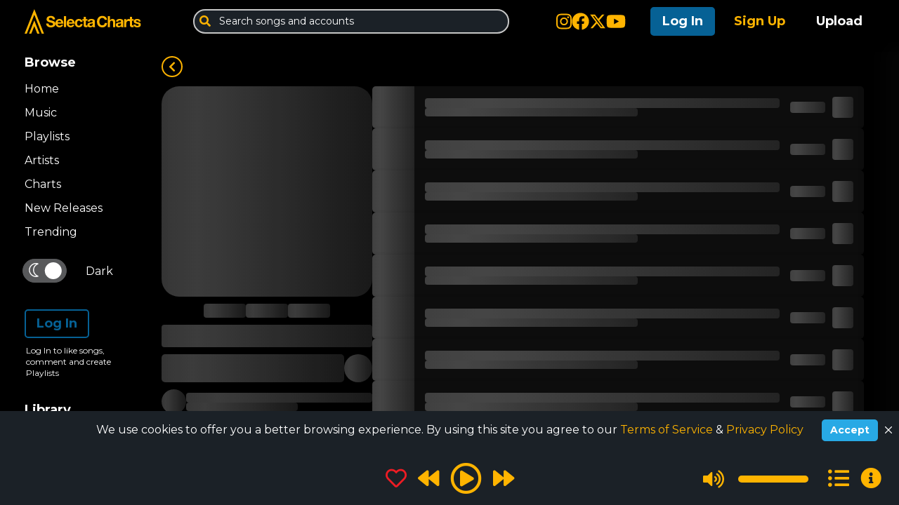

--- FILE ---
content_type: text/html; charset=utf-8
request_url: https://www.google.com/recaptcha/api2/aframe
body_size: 183
content:
<!DOCTYPE HTML><html><head><meta http-equiv="content-type" content="text/html; charset=UTF-8"></head><body><script nonce="NowHKhxOnR0sytlLkoq72Q">/** Anti-fraud and anti-abuse applications only. See google.com/recaptcha */ try{var clients={'sodar':'https://pagead2.googlesyndication.com/pagead/sodar?'};window.addEventListener("message",function(a){try{if(a.source===window.parent){var b=JSON.parse(a.data);var c=clients[b['id']];if(c){var d=document.createElement('img');d.src=c+b['params']+'&rc='+(localStorage.getItem("rc::a")?sessionStorage.getItem("rc::b"):"");window.document.body.appendChild(d);sessionStorage.setItem("rc::e",parseInt(sessionStorage.getItem("rc::e")||0)+1);localStorage.setItem("rc::h",'1765520612023');}}}catch(b){}});window.parent.postMessage("_grecaptcha_ready", "*");}catch(b){}</script></body></html>

--- FILE ---
content_type: application/javascript; charset=UTF-8
request_url: https://selectacharts.com/_nuxt/7ac3419.modern.js
body_size: 39895
content:
(window.webpackJsonp=window.webpackJsonp||[]).push([[13],{1:function(t,e,n){"use strict";n.d(e,"k",(function(){return f})),n.d(e,"m",(function(){return h})),n.d(e,"l",(function(){return x})),n.d(e,"e",(function(){return y})),n.d(e,"b",(function(){return w})),n.d(e,"s",(function(){return _})),n.d(e,"g",(function(){return v})),n.d(e,"h",(function(){return k})),n.d(e,"d",(function(){return j})),n.d(e,"r",(function(){return O})),n.d(e,"j",(function(){return S})),n.d(e,"t",(function(){return P})),n.d(e,"o",(function(){return I})),n.d(e,"q",(function(){return C})),n.d(e,"f",(function(){return A})),n.d(e,"c",(function(){return L})),n.d(e,"i",(function(){return $})),n.d(e,"p",(function(){return M})),n.d(e,"a",(function(){return G})),n.d(e,"u",(function(){return B})),n.d(e,"n",(function(){return Y}));var r=n(17),o=n(25),l=(n(133),n(31),n(37),n(43),n(166),n(64),n(96),n(200),n(164),n(424),n(114),n(80),n(116),n(3)),m=n(61);function d(object,t){var e=Object.keys(object);if(Object.getOwnPropertySymbols){var n=Object.getOwnPropertySymbols(object);t&&(n=n.filter((function(t){return Object.getOwnPropertyDescriptor(object,t).enumerable}))),e.push.apply(e,n)}return e}function c(t){for(var i=1;i<arguments.length;i++){var source=null!=arguments[i]?arguments[i]:{};i%2?d(Object(source),!0).forEach((function(e){Object(o.a)(t,e,source[e])})):Object.getOwnPropertyDescriptors?Object.defineProperties(t,Object.getOwnPropertyDescriptors(source)):d(Object(source)).forEach((function(e){Object.defineProperty(t,e,Object.getOwnPropertyDescriptor(source,e))}))}return t}function f(t){l.default.config.errorHandler&&l.default.config.errorHandler(t)}function h(t){return t.then((t=>t.default||t))}function x(t){return t.$options&&"function"==typeof t.$options.fetch&&!t.$options.fetch.length}function y(t){var e=arguments.length>1&&void 0!==arguments[1]?arguments[1]:[],n=t.$children||[];for(var r of n)r.$fetch?e.push(r):r.$children&&y(r,e);return e}function w(t,e){if(e||!t.options.__hasNuxtData){var n=t.options._originDataFn||t.options.data||function(){return{}};t.options._originDataFn=n,t.options.data=function(){var data=n.call(this,this);return this.$ssrContext&&(e=this.$ssrContext.asyncData[t.cid]),c(c({},data),e)},t.options.__hasNuxtData=!0,t._Ctor&&t._Ctor.options&&(t._Ctor.options.data=t.options.data)}}function _(t){return t.options&&t._Ctor===t||(t.options?(t._Ctor=t,t.extendOptions=t.options):(t=l.default.extend(t))._Ctor=t,!t.options.name&&t.options.__file&&(t.options.name=t.options.__file)),t}function v(t){var e=arguments.length>1&&void 0!==arguments[1]&&arguments[1],n=arguments.length>2&&void 0!==arguments[2]?arguments[2]:"components";return Array.prototype.concat.apply([],t.matched.map(((t,r)=>Object.keys(t[n]).map((o=>(e&&e.push(r),t[n][o]))))))}function k(t){var e=arguments.length>1&&void 0!==arguments[1]&&arguments[1];return v(t,e,"instances")}function j(t,e){return Array.prototype.concat.apply([],t.matched.map(((t,n)=>Object.keys(t.components).reduce(((r,o)=>(t.components[o]?r.push(e(t.components[o],t.instances[o],t,o,n)):delete t.components[o],r)),[]))))}function O(t,e){return Promise.all(j(t,function(){var t=Object(r.a)((function*(t,n,r,o){if("function"==typeof t&&!t.options)try{t=yield t()}catch(t){if(t&&"ChunkLoadError"===t.name&&"undefined"!=typeof window&&window.sessionStorage){var l=Date.now(),m=parseInt(window.sessionStorage.getItem("nuxt-reload"));(!m||m+6e4<l)&&(window.sessionStorage.setItem("nuxt-reload",l),window.location.reload(!0))}throw t}return r.components[o]=t=_(t),"function"==typeof e?e(t,n,r,o):t}));return function(e,n,r,o){return t.apply(this,arguments)}}()))}function S(t){return E.apply(this,arguments)}function E(){return(E=Object(r.a)((function*(t){if(t)return yield O(t),c(c({},t),{},{meta:v(t).map(((e,n)=>c(c({},e.options.meta),(t.matched[n]||{}).meta)))})}))).apply(this,arguments)}function P(t,e){return T.apply(this,arguments)}function T(){return(T=Object(r.a)((function*(t,e){t.context||(t.context={isStatic:!1,isDev:!1,isHMR:!1,app:t,store:t.store,payload:e.payload,error:e.error,base:t.router.options.base,env:{VUE_APP_API_HOST:"https://api.selectacharts.com/api/",VUE_APP_URL:"https://selectacharts.com",VUE_APP_STORAGE:"https://selectacharts.ams3.cdn.digitaloceanspaces.com/",VUE_APP_FACEBOOK_CLIENT_ID:"1750163678506180",VUE_APP_GOOGLE_CLIENT_ID:"34173222677-9el1cr9ncrpqgagf5u21dsm6o1b7n4cj.apps.googleusercontent.com",API_ACCESS_TOKEN:"jSIH9xlJ7JPUSUS2hnp3tFTQahHCyTXmQd1mY0bKmHjVY7g9Uu9IKMuGgO1F",GTM_ID:"GTM-KML8T9R7",GOOGLE_ANALYTICS_ID:"UA-83995941-1"}},e.req&&(t.context.req=e.req),e.res&&(t.context.res=e.res),e.ssrContext&&(t.context.ssrContext=e.ssrContext),t.context.redirect=(e,path,n)=>{if(e){t.context._redirected=!0;var r=typeof path;if("number"==typeof e||"undefined"!==r&&"object"!==r||(n=path||{},r=typeof(path=e),e=302),"object"===r&&(path=t.router.resolve(path).route.fullPath),!/(^[.]{1,2}\/)|(^\/(?!\/))/.test(path))throw path=Object(m.d)(path,n),window.location.replace(path),new Error("ERR_REDIRECT");t.context.next({path:path,query:n,status:e})}},t.context.nuxtState=window.__NUXT__);var[n,r]=yield Promise.all([S(e.route),S(e.from)]);e.route&&(t.context.route=n),e.from&&(t.context.from=r),t.context.next=e.next,t.context._redirected=!1,t.context._errored=!1,t.context.isHMR=!1,t.context.params=t.context.route.params||{},t.context.query=t.context.route.query||{}}))).apply(this,arguments)}function I(t,e){return!t.length||e._redirected||e._errored?Promise.resolve():C(t[0],e).then((()=>I(t.slice(1),e)))}function C(t,e){var n;return(n=2===t.length?new Promise((n=>{t(e,(function(t,data){t&&e.error(t),n(data=data||{})}))})):t(e))&&n instanceof Promise&&"function"==typeof n.then?n:Promise.resolve(n)}function A(base,t){if("hash"===t)return window.location.hash.replace(/^#\//,"");base=decodeURI(base).slice(0,-1);var path=decodeURI(window.location.pathname);base&&path.startsWith(base)&&(path=path.slice(base.length));var e=(path||"/")+window.location.search+window.location.hash;return Object(m.c)(e)}function L(t,e){return function(t,e){for(var n=new Array(t.length),i=0;i<t.length;i++)"object"==typeof t[i]&&(n[i]=new RegExp("^(?:"+t[i].pattern+")$",H(e)));return function(e,r){for(var path="",data=e||{},o=(r||{}).pretty?z:encodeURIComponent,l=0;l<t.length;l++){var m=t[l];if("string"!=typeof m){var d=data[m.name||"pathMatch"],c=void 0;if(null==d){if(m.optional){m.partial&&(path+=m.prefix);continue}throw new TypeError('Expected "'+m.name+'" to be defined')}if(Array.isArray(d)){if(!m.repeat)throw new TypeError('Expected "'+m.name+'" to not repeat, but received `'+JSON.stringify(d)+"`");if(0===d.length){if(m.optional)continue;throw new TypeError('Expected "'+m.name+'" to not be empty')}for(var f=0;f<d.length;f++){if(c=o(d[f]),!n[l].test(c))throw new TypeError('Expected all "'+m.name+'" to match "'+m.pattern+'", but received `'+JSON.stringify(c)+"`");path+=(0===f?m.prefix:m.delimiter)+c}}else{if(c=m.asterisk?D(d):o(d),!n[l].test(c))throw new TypeError('Expected "'+m.name+'" to match "'+m.pattern+'", but received "'+c+'"');path+=m.prefix+c}}else path+=m}return path}}(function(t,e){var n,r=[],o=0,l=0,path="",m=e&&e.delimiter||"/";for(;null!=(n=N.exec(t));){var d=n[0],c=n[1],f=n.index;if(path+=t.slice(l,f),l=f+d.length,c)path+=c[1];else{var h=t[l],x=n[2],y=n[3],w=n[4],_=n[5],v=n[6],k=n[7];path&&(r.push(path),path="");var j=null!=x&&null!=h&&h!==x,O="+"===v||"*"===v,S="?"===v||"*"===v,E=n[2]||m,pattern=w||_;r.push({name:y||o++,prefix:x||"",delimiter:E,optional:S,repeat:O,partial:j,asterisk:Boolean(k),pattern:pattern?U(pattern):k?".*":"[^"+R(E)+"]+?"})}}l<t.length&&(path+=t.substr(l));path&&r.push(path);return r}(t,e),e)}function $(t,e){var n={},r=c(c({},t),e);for(var o in r)String(t[o])!==String(e[o])&&(n[o]=!0);return n}function M(t){var e;if(t.message||"string"==typeof t)e=t.message||t;else try{e=JSON.stringify(t,null,2)}catch(n){e="[".concat(t.constructor.name,"]")}return c(c({},t),{},{message:e,statusCode:t.statusCode||t.status||t.response&&t.response.status||500})}window.onNuxtReadyCbs=[],window.onNuxtReady=t=>{window.onNuxtReadyCbs.push(t)};var N=new RegExp(["(\\\\.)","([\\/.])?(?:(?:\\:(\\w+)(?:\\(((?:\\\\.|[^\\\\()])+)\\))?|\\(((?:\\\\.|[^\\\\()])+)\\))([+*?])?|(\\*))"].join("|"),"g");function z(t,e){var n=e?/[?#]/g:/[/?#]/g;return encodeURI(t).replace(n,(t=>"%"+t.charCodeAt(0).toString(16).toUpperCase()))}function D(t){return z(t,!0)}function R(t){return t.replace(/([.+*?=^!:${}()[\]|/\\])/g,"\\$1")}function U(t){return t.replace(/([=!:$/()])/g,"\\$1")}function H(t){return t&&t.sensitive?"":"i"}function G(t,e,n){t.$options[e]||(t.$options[e]=[]),t.$options[e].includes(n)||t.$options[e].push(n)}var B=m.b,Y=(m.e,m.a)},132:function(t,e,n){"use strict";n(80),n(116),n(31),n(37),n(43);var r=n(3),o=window.requestIdleCallback||function(t){var e=Date.now();return setTimeout((function(){t({didTimeout:!1,timeRemaining:()=>Math.max(0,50-(Date.now()-e))})}),1)},l=window.cancelIdleCallback||function(t){clearTimeout(t)},m=window.IntersectionObserver&&new window.IntersectionObserver((t=>{t.forEach((t=>{var{intersectionRatio:e,target:link}=t;e<=0||!link.__prefetch||link.__prefetch()}))}));e.a={name:"NuxtLink",extends:r.default.component("RouterLink"),props:{prefetch:{type:Boolean,default:!0},noPrefetch:{type:Boolean,default:!1}},mounted(){this.prefetch&&!this.noPrefetch&&(this.handleId=o(this.observe,{timeout:2e3}))},beforeDestroy(){l(this.handleId),this.__observed&&(m.unobserve(this.$el),delete this.$el.__prefetch)},methods:{observe(){m&&this.shouldPrefetch()&&(this.$el.__prefetch=this.prefetchLink.bind(this),m.observe(this.$el),this.__observed=!0)},shouldPrefetch(){return this.getPrefetchComponents().length>0},canPrefetch(){var t=navigator.connection;return!(this.$nuxt.isOffline||t&&((t.effectiveType||"").includes("2g")||t.saveData))},getPrefetchComponents(){return this.$router.resolve(this.to,this.$route,this.append).resolved.matched.map((t=>t.components.default)).filter((t=>"function"==typeof t&&!t.options&&!t.__prefetched))},prefetchLink(){if(this.canPrefetch()){m.unobserve(this.$el);var t=this.getPrefetchComponents();for(var e of t){var n=e();n instanceof Promise&&n.catch((()=>{})),e.__prefetched=!0}}}}}},156:function(t,e,n){"use strict";e.a={}},159:function(t,e,n){var r=n(469);function o(){return(o=r((function*(){if(!1 in navigator)throw new Error("serviceWorker is not supported in current browser!");var{Workbox:t}=yield n.e(159).then(n.bind(null,495)),e=new t("/sw.js",{scope:"/"});return yield e.register(),e}))).apply(this,arguments)}n(31),n(43),n(37),window.$workbox=function(){return o.apply(this,arguments)}().catch((t=>{}))},204:function(t,e,n){var content=n(432);content.__esModule&&(content=content.default),"string"==typeof content&&(content=[[t.i,content,""]]),content.locals&&(t.exports=content.locals);(0,n(113).default)("3d8de15e",content,!0,{sourceMap:!1})},359:function(t){t.exports=JSON.parse('{"title":"Selecta Charts","meta":[{"hid":"charset","charset":"utf-8"},{"hid":"viewport","name":"viewport","content":"width=device-width, initial-scale=1"},{"hid":"mobile-web-app-capable","name":"mobile-web-app-capable","content":"yes"},{"hid":"apple-mobile-web-app-title","name":"apple-mobile-web-app-title","content":"Selecta Charts"},{"hid":"description","name":"description","content":"## Build Setup"},{"hid":"og:type","name":"og:type","property":"og:type","content":"website"},{"hid":"og:title","name":"og:title","property":"og:title","content":"Selecta Charts"},{"hid":"og:site_name","name":"og:site_name","property":"og:site_name","content":"Selecta Charts"},{"hid":"og:description","name":"og:description","property":"og:description","content":"## Build Setup"}],"link":[{"hid":"shortcut-icon","rel":"shortcut icon","href":"/_nuxt/icons/icon_64x64.d41ca2.png"},{"hid":"apple-touch-icon","rel":"apple-touch-icon","href":"/_nuxt/icons/icon_512x512.d41ca2.png","sizes":"512x512"},{"rel":"manifest","href":"/_nuxt/manifest.ff29ac7e.json","hid":"manifest"}],"htmlAttrs":{"lang":"en"}}')},370:function(t,e,n){"use strict";var r=n(17),o=(n(43),n(3)),l=n(1),m=window.__NUXT__;function d(){if(!this._hydrated)return this.$fetch()}function c(){if((t=this).$vnode&&t.$vnode.elm&&t.$vnode.elm.dataset&&t.$vnode.elm.dataset.fetchKey){var t;this._hydrated=!0,this._fetchKey=this.$vnode.elm.dataset.fetchKey;var data=m.fetch[this._fetchKey];if(data&&data._error)this.$fetchState.error=data._error;else for(var e in data)o.default.set(this.$data,e,data[e])}}function f(){return this._fetchPromise||(this._fetchPromise=h.call(this).then((()=>{delete this._fetchPromise}))),this._fetchPromise}function h(){return x.apply(this,arguments)}function x(){return(x=Object(r.a)((function*(){this.$nuxt.nbFetching++,this.$fetchState.pending=!0,this.$fetchState.error=null,this._hydrated=!1;var t=null,e=Date.now();try{yield this.$options.fetch.call(this)}catch(e){0,t=Object(l.p)(e)}var n=this._fetchDelay-(Date.now()-e);n>0&&(yield new Promise((t=>setTimeout(t,n)))),this.$fetchState.error=t,this.$fetchState.pending=!1,this.$fetchState.timestamp=Date.now(),this.$nextTick((()=>this.$nuxt.nbFetching--))}))).apply(this,arguments)}e.a={beforeCreate(){Object(l.l)(this)&&(this._fetchDelay="number"==typeof this.$options.fetchDelay?this.$options.fetchDelay:200,o.default.util.defineReactive(this,"$fetchState",{pending:!1,error:null,timestamp:Date.now()}),this.$fetch=f.bind(this),Object(l.a)(this,"created",c),Object(l.a)(this,"beforeMount",d))}}},391:function(t,e,n){n(392),t.exports=n(393)},393:function(t,e,n){"use strict";n.r(e),function(t){var e=n(17),r=(n(43),n(91),n(31),n(37),n(80),n(116),n(64),n(3)),o=n(351),l=n(156),m=n(1),d=n(63),c=n(370),f=n(132);r.default.__nuxt__fetch__mixin__||(r.default.mixin(c.a),r.default.__nuxt__fetch__mixin__=!0),r.default.component(f.a.name,f.a),r.default.component("NLink",f.a),t.fetch||(t.fetch=o.a);var h,x,y=[],w=window.__NUXT__||{},_=w.config||{};_._app&&(n.p=Object(m.u)(_._app.cdnURL,_._app.assetsPath)),Object.assign(r.default.config,{silent:!0,performance:!1});var v=r.default.config.errorHandler||console.error;function k(t,e,n){for(var r=component=>{var t=function(component,t){if(!component||!component.options||!component.options[t])return{};var option=component.options[t];if("function"==typeof option){for(var e=arguments.length,n=new Array(e>2?e-2:0),r=2;r<e;r++)n[r-2]=arguments[r];return option(...n)}return option}(component,"transition",e,n)||{};return"string"==typeof t?{name:t}:t},o=n?Object(m.g)(n):[],l=Math.max(t.length,o.length),d=[],c=function(i){var e=Object.assign({},r(t[i])),n=Object.assign({},r(o[i]));Object.keys(e).filter((t=>void 0!==e[t]&&!t.toLowerCase().includes("leave"))).forEach((t=>{n[t]=e[t]})),d.push(n)},i=0;i<l;i++)c(i);return d}function j(t,e,n){return O.apply(this,arguments)}function O(){return(O=Object(e.a)((function*(t,e,n){this._routeChanged=Boolean(h.nuxt.err)||e.name!==t.name,this._paramChanged=!this._routeChanged&&e.path!==t.path,this._queryChanged=!this._paramChanged&&e.fullPath!==t.fullPath,this._diffQuery=this._queryChanged?Object(m.i)(t.query,e.query):[];try{if(this._queryChanged)(yield Object(m.r)(t,((t,e)=>({Component:t,instance:e})))).some((n=>{var{Component:r,instance:o}=n,l=r.options.watchQuery;return!0===l||(Array.isArray(l)?l.some((t=>this._diffQuery[t])):"function"==typeof l&&l.apply(o,[t.query,e.query]))}));n()}catch(m){var r=m||{},o=r.statusCode||r.status||r.response&&r.response.status||500,l=r.message||"";if(/^Loading( CSS)? chunk (\d)+ failed\./.test(l))return void window.location.reload(!0);this.error({statusCode:o,message:l}),this.$nuxt.$emit("routeChanged",t,e,r),n()}}))).apply(this,arguments)}function S(t){return Object(m.d)(t,function(){var t=Object(e.a)((function*(t,e,n,r,o){"function"!=typeof t||t.options||(t=yield t());var l=function(t,e){return w.serverRendered&&e&&Object(m.b)(t,e),t._Ctor=t,t}(Object(m.s)(t),w.data?w.data[o]:null);return n.components[r]=l,l}));return function(e,n,r,o,l){return t.apply(this,arguments)}}())}function E(t,e,n){var r=[],o=!1;if(void 0!==n&&(r=[],(n=Object(m.s)(n)).options.middleware&&(r=r.concat(n.options.middleware)),t.forEach((t=>{t.options.middleware&&(r=r.concat(t.options.middleware))}))),r=r.map((t=>"function"==typeof t?t:("function"!=typeof l.a[t]&&(o=!0,this.error({statusCode:500,message:"Unknown middleware "+t})),l.a[t]))),!o)return Object(m.o)(r,e)}function P(t,e,n){return T.apply(this,arguments)}function T(){return T=Object(e.a)((function*(t,n,r){var o=this;if(!1===this._routeChanged&&!1===this._paramChanged&&!1===this._queryChanged)return r();if(t===n)y=[],!0;else{var l=[];y=Object(m.g)(n,l).map(((t,i)=>Object(m.c)(n.matched[l[i]].path)(n.params)))}var c=!1;yield Object(m.t)(h,{route:t,from:n,next:(path=>{c||(c=!0,r(path))}).bind(this)}),this._dateLastError=h.nuxt.dateErr,this._hadError=Boolean(h.nuxt.err);var f=[],x=Object(m.g)(t,f);if(!x.length){if(yield E.call(this,x,h.context),c)return;var w=(d.a.options||d.a).layout,_=yield this.loadLayout("function"==typeof w?w.call(d.a,h.context):w);if(yield E.call(this,x,h.context,_),c)return;return h.context.error({statusCode:404,message:"This page could not be found"}),r()}x.forEach((t=>{t._Ctor&&t._Ctor.options&&(t.options.asyncData=t._Ctor.options.asyncData,t.options.fetch=t._Ctor.options.fetch)})),this.setTransitions(k(x,t,n));try{if(yield E.call(this,x,h.context),c)return;if(h.context._errored)return r();var v=x[0].options.layout;if("function"==typeof v&&(v=v(h.context)),v=yield this.loadLayout(v),yield E.call(this,x,h.context,v),c)return;if(h.context._errored)return r();var j,O=!0;try{for(var S of x)if("function"==typeof S.options.validate&&!(O=yield S.options.validate(h.context)))break}catch(t){return this.error({statusCode:t.statusCode||"500",message:t.message}),r()}if(!O)return this.error({statusCode:404,message:"This page could not be found"}),r();yield Promise.all(x.map(function(){var r=Object(e.a)((function*(e,i){e._path=Object(m.c)(t.matched[f[i]].path)(t.params),e._dataRefresh=!1;var r=e._path!==y[i];if(o._routeChanged&&r)e._dataRefresh=!0;else if(o._paramChanged&&r){var l=e.options.watchParam;e._dataRefresh=!1!==l}else if(o._queryChanged){var d=e.options.watchQuery;!0===d?e._dataRefresh=!0:Array.isArray(d)?e._dataRefresh=d.some((t=>o._diffQuery[t])):"function"==typeof d&&(j||(j=Object(m.h)(t)),e._dataRefresh=d.apply(j[i],[t.query,n.query]))}if(o._hadError||!o._isMounted||e._dataRefresh){var c=[],x=e.options.asyncData&&"function"==typeof e.options.asyncData,w=Boolean(e.options.fetch)&&e.options.fetch.length;if(x){var _=Object(m.q)(e.options.asyncData,h.context);_.then((t=>{Object(m.b)(e,t)})),c.push(_)}if(o.$loading.manual=!1===e.options.loading,w){var p=e.options.fetch(h.context);p&&(p instanceof Promise||"function"==typeof p.then)||(p=Promise.resolve(p)),p.then((t=>{})),c.push(p)}return Promise.all(c)}}));return function(t,e){return r.apply(this,arguments)}}())),c||r()}catch(e){var P=e||{};if("ERR_REDIRECT"===P.message)return this.$nuxt.$emit("routeChanged",t,n,P);y=[],Object(m.k)(P);var T=(d.a.options||d.a).layout;"function"==typeof T&&(T=T(h.context)),yield this.loadLayout(T),this.error(P),this.$nuxt.$emit("routeChanged",t,n,P),r()}})),T.apply(this,arguments)}function I(t,e){Object(m.d)(t,((t,e,n,o)=>("object"!=typeof t||t.options||((t=r.default.extend(t))._Ctor=t,n.components[o]=t),t)))}function C(t){return A.apply(this,arguments)}function A(){return(A=Object(e.a)((function*(t){var e=Boolean(this.$options.nuxt.err);this._hadError&&this._dateLastError===this.$options.nuxt.dateErr&&(e=!1);var n=e?(d.a.options||d.a).layout:t.matched[0].components.default.options.layout;"function"==typeof n&&(n=n(h.context)),yield this.loadLayout(n),this.setLayout(n)}))).apply(this,arguments)}function L(t){t._hadError&&t._dateLastError===t.$options.nuxt.dateErr&&t.error()}function $(t,e){if(!1!==this._routeChanged||!1!==this._paramChanged||!1!==this._queryChanged){var n=Object(m.h)(t),o=Object(m.g)(t),l=!1;r.default.nextTick((()=>{n.forEach(((t,i)=>{if(t&&!t._isDestroyed&&t.constructor._dataRefresh&&o[i]===t.constructor&&!0!==t.$vnode.data.keepAlive&&"function"==typeof t.constructor.options.data){var e=t.constructor.options.data.call(t);for(var n in e)r.default.set(t.$data,n,e[n]);l=!0}})),l&&window.$nuxt.$nextTick((()=>{window.$nuxt.$emit("triggerScroll")})),L(this)}))}}function M(t){window.onNuxtReadyCbs.forEach((e=>{"function"==typeof e&&e(t)})),"function"==typeof window._onNuxtLoaded&&window._onNuxtLoaded(t),x.afterEach(((e,n)=>{r.default.nextTick((()=>t.$nuxt.$emit("routeChanged",e,n)))}))}function N(){return(N=Object(e.a)((function*(t){h=t.app,x=t.router,t.store;var e=new r.default(h),n=w.layout||"default";yield e.loadLayout(n),e.setLayout(n);var o=()=>{e.$mount("#__nuxt"),x.afterEach(I),x.afterEach(C.bind(e)),x.afterEach($.bind(e)),r.default.nextTick((()=>{M(e)}))},l=yield Promise.all(S(h.context.route));if(e.setTransitions=e.$options.nuxt.setTransitions.bind(e),l.length&&(e.setTransitions(k(l,x.currentRoute)),y=x.currentRoute.matched.map((t=>Object(m.c)(t.path)(x.currentRoute.params)))),e.$loading={},w.error&&e.error(w.error),x.beforeEach(j.bind(e)),x.beforeEach(P.bind(e)),w.serverRendered&&Object(m.n)(w.routePath,e.context.route.path))return o();var d=()=>{I(x.currentRoute,x.currentRoute),C.call(e,x.currentRoute),L(e),o()};yield new Promise((t=>setTimeout(t,0))),P.call(e,x.currentRoute,x.currentRoute,(path=>{if(path){var t=x.afterEach(((e,n)=>{t(),d()}));x.push(path,void 0,(t=>{t&&v(t)}))}else d()}))}))).apply(this,arguments)}Object(d.b)(null,w.config).then((function(t){return N.apply(this,arguments)})).catch(v)}.call(this,n(40))},431:function(t,e,n){"use strict";n(204)},432:function(t,e,n){var r=n(112)(!1);r.push([t.i,".__nuxt-error-page{padding:1rem;background:#f7f8fb;color:#47494e;text-align:center;display:flex;justify-content:center;align-items:center;flex-direction:column;font-family:sans-serif;font-weight:100!important;-ms-text-size-adjust:100%;-webkit-text-size-adjust:100%;-webkit-font-smoothing:antialiased;position:absolute;top:0;left:0;right:0;bottom:0}.__nuxt-error-page .error{max-width:450px}.__nuxt-error-page .title{font-size:1.5rem;margin-top:15px;color:#47494e;margin-bottom:8px}.__nuxt-error-page .description{color:#7f828b;line-height:21px;margin-bottom:10px}.__nuxt-error-page a{color:#7f828b!important;text-decoration:none}.__nuxt-error-page .logo{position:fixed;left:12px;bottom:12px}",""]),t.exports=r},435:function(t,e,n){var content=n(436);content.__esModule&&(content=content.default),"string"==typeof content&&(content=[[t.i,content,""]]),content.locals&&(t.exports=content.locals);(0,n(113).default)("ee119dbc",content,!0,{sourceMap:!1})},436:function(t,e,n){var r=n(112)(!1);r.push([t.i,':root{--blue:#007bff;--indigo:#6610f2;--purple:#6f42c1;--pink:#e83e8c;--red:#dc3545;--orange:#fd7e14;--yellow:#ffc107;--green:#28a745;--teal:#20c997;--cyan:#17a2b8;--white:#fff;--gray:#6c757d;--gray-dark:#343a40;--primary:#007bff;--secondary:#6c757d;--success:#28a745;--info:#17a2b8;--warning:#ffc107;--danger:#dc3545;--light:#f8f9fa;--dark:#343a40;--breakpoint-xs:0;--breakpoint-sm:576px;--breakpoint-md:768px;--breakpoint-lg:992px;--breakpoint-xl:1200px;--font-family-sans-serif:-apple-system,BlinkMacSystemFont,"Segoe UI",Roboto,"Helvetica Neue",Arial,"Noto Sans","Liberation Sans",sans-serif,"Apple Color Emoji","Segoe UI Emoji","Segoe UI Symbol","Noto Color Emoji";--font-family-monospace:SFMono-Regular,Menlo,Monaco,Consolas,"Liberation Mono","Courier New",monospace}*,:after,:before{box-sizing:border-box}html{font-family:sans-serif;line-height:1.15;-webkit-text-size-adjust:100%;-webkit-tap-highlight-color:rgba(0,0,0,0)}article,aside,figcaption,figure,footer,header,hgroup,main,nav,section{display:block}body{margin:0;font-family:-apple-system,BlinkMacSystemFont,"Segoe UI",Roboto,"Helvetica Neue",Arial,"Noto Sans","Liberation Sans",sans-serif,"Apple Color Emoji","Segoe UI Emoji","Segoe UI Symbol","Noto Color Emoji";font-size:1rem;font-weight:400;line-height:1.5;color:#212529;text-align:left;background-color:#fff}[tabindex="-1"]:focus:not(.focus-visible),[tabindex="-1"]:focus:not(:focus-visible){outline:0!important}hr{box-sizing:content-box;height:0;overflow:visible}h1,h2,h3,h4,h5,h6{margin-top:0;margin-bottom:.5rem}p{margin-top:0;margin-bottom:1rem}abbr[data-original-title],abbr[title]{text-decoration:underline;-webkit-text-decoration:underline dotted;text-decoration:underline dotted;cursor:help;border-bottom:0;-webkit-text-decoration-skip-ink:none;text-decoration-skip-ink:none}address{font-style:normal;line-height:inherit}address,dl,ol,ul{margin-bottom:1rem}dl,ol,ul{margin-top:0}ol ol,ol ul,ul ol,ul ul{margin-bottom:0}dt{font-weight:700}dd{margin-bottom:.5rem;margin-left:0}blockquote{margin:0 0 1rem}b,strong{font-weight:bolder}small{font-size:80%}sub,sup{position:relative;font-size:75%;line-height:0;vertical-align:baseline}sub{bottom:-.25em}sup{top:-.5em}a{color:#007bff;text-decoration:none;background-color:transparent}a:hover{color:#0056b3;text-decoration:underline}a:not([href]):not([class]),a:not([href]):not([class]):hover{color:inherit;text-decoration:none}code,kbd,pre,samp{font-family:SFMono-Regular,Menlo,Monaco,Consolas,"Liberation Mono","Courier New",monospace;font-size:1em}pre{margin-top:0;margin-bottom:1rem;overflow:auto;-ms-overflow-style:scrollbar}figure{margin:0 0 1rem}img{border-style:none}img,svg{vertical-align:middle}svg{overflow:hidden}table{border-collapse:collapse}caption{padding-top:.75rem;padding-bottom:.75rem;color:#6c757d;text-align:left;caption-side:bottom}th{text-align:inherit;text-align:-webkit-match-parent}label{display:inline-block;margin-bottom:.5rem}button{border-radius:0}button:focus:not(.focus-visible),button:focus:not(:focus-visible){outline:0}button,input,optgroup,select,textarea{margin:0;font-family:inherit;font-size:inherit;line-height:inherit}button,input{overflow:visible}button,select{text-transform:none}[role=button]{cursor:pointer}select{word-wrap:normal}[type=button],[type=reset],[type=submit],button{-webkit-appearance:button}[type=button]:not(:disabled),[type=reset]:not(:disabled),[type=submit]:not(:disabled),button:not(:disabled){cursor:pointer}[type=button]::-moz-focus-inner,[type=reset]::-moz-focus-inner,[type=submit]::-moz-focus-inner,button::-moz-focus-inner{padding:0;border-style:none}input[type=checkbox],input[type=radio]{box-sizing:border-box;padding:0}textarea{overflow:auto;resize:vertical}fieldset{min-width:0;padding:0;margin:0;border:0}legend{display:block;width:100%;max-width:100%;padding:0;margin-bottom:.5rem;font-size:1.5rem;line-height:inherit;color:inherit;white-space:normal}progress{vertical-align:baseline}[type=number]::-webkit-inner-spin-button,[type=number]::-webkit-outer-spin-button{height:auto}[type=search]{outline-offset:-2px;-webkit-appearance:none}[type=search]::-webkit-search-decoration{-webkit-appearance:none}::-webkit-file-upload-button{font:inherit;-webkit-appearance:button}output{display:inline-block}summary{display:list-item;cursor:pointer}template{display:none}[hidden]{display:none!important}code{font-size:87.5%;color:#e83e8c;word-wrap:break-word}a>code{color:inherit}kbd{padding:.2rem .4rem;font-size:87.5%;color:#fff;background-color:#212529;border-radius:.2rem}kbd kbd{padding:0;font-size:100%;font-weight:700}pre{display:block;font-size:87.5%;color:#212529}pre code{font-size:inherit;color:inherit;word-break:normal}.pre-scrollable{max-height:340px;overflow-y:scroll}.container,.container-fluid,.container-lg,.container-md,.container-sm,.container-xl{width:100%;padding-right:15px;padding-left:15px;margin-right:auto;margin-left:auto}@media(min-width:576px){.container,.container-sm{max-width:540px}}@media(min-width:768px){.container,.container-md,.container-sm{max-width:720px}}@media(min-width:992px){.container,.container-lg,.container-md,.container-sm{max-width:960px}}@media(min-width:1200px){.container,.container-lg,.container-md,.container-sm,.container-xl{max-width:1140px}}.row{display:flex;flex-wrap:wrap;margin-right:-15px;margin-left:-15px}.no-gutters{margin-right:0;margin-left:0}.no-gutters>.col,.no-gutters>[class*=col-]{padding-right:0;padding-left:0}.col,.col-1,.col-2,.col-3,.col-4,.col-5,.col-6,.col-7,.col-8,.col-9,.col-10,.col-11,.col-12,.col-auto,.col-lg,.col-lg-1,.col-lg-2,.col-lg-3,.col-lg-4,.col-lg-5,.col-lg-6,.col-lg-7,.col-lg-8,.col-lg-9,.col-lg-10,.col-lg-11,.col-lg-12,.col-lg-auto,.col-md,.col-md-1,.col-md-2,.col-md-3,.col-md-4,.col-md-5,.col-md-6,.col-md-7,.col-md-8,.col-md-9,.col-md-10,.col-md-11,.col-md-12,.col-md-auto,.col-sm,.col-sm-1,.col-sm-2,.col-sm-3,.col-sm-4,.col-sm-5,.col-sm-6,.col-sm-7,.col-sm-8,.col-sm-9,.col-sm-10,.col-sm-11,.col-sm-12,.col-sm-auto,.col-xl,.col-xl-1,.col-xl-2,.col-xl-3,.col-xl-4,.col-xl-5,.col-xl-6,.col-xl-7,.col-xl-8,.col-xl-9,.col-xl-10,.col-xl-11,.col-xl-12,.col-xl-auto{position:relative;width:100%;padding-right:15px;padding-left:15px}.col{flex-basis:0;flex-grow:1;max-width:100%}.row-cols-1>*{flex:0 0 100%;max-width:100%}.row-cols-2>*{flex:0 0 50%;max-width:50%}.row-cols-3>*{flex:0 0 33.3333333333%;max-width:33.3333333333%}.row-cols-4>*{flex:0 0 25%;max-width:25%}.row-cols-5>*{flex:0 0 20%;max-width:20%}.row-cols-6>*{flex:0 0 16.6666666667%;max-width:16.6666666667%}.col-auto{flex:0 0 auto;width:auto;max-width:100%}.col-1{flex:0 0 8.33333333%;max-width:8.33333333%}.col-2{flex:0 0 16.66666667%;max-width:16.66666667%}.col-3{flex:0 0 25%;max-width:25%}.col-4{flex:0 0 33.33333333%;max-width:33.33333333%}.col-5{flex:0 0 41.66666667%;max-width:41.66666667%}.col-6{flex:0 0 50%;max-width:50%}.col-7{flex:0 0 58.33333333%;max-width:58.33333333%}.col-8{flex:0 0 66.66666667%;max-width:66.66666667%}.col-9{flex:0 0 75%;max-width:75%}.col-10{flex:0 0 83.33333333%;max-width:83.33333333%}.col-11{flex:0 0 91.66666667%;max-width:91.66666667%}.col-12{flex:0 0 100%;max-width:100%}.order-first{order:-1}.order-last{order:13}.order-0{order:0}.order-1{order:1}.order-2{order:2}.order-3{order:3}.order-4{order:4}.order-5{order:5}.order-6{order:6}.order-7{order:7}.order-8{order:8}.order-9{order:9}.order-10{order:10}.order-11{order:11}.order-12{order:12}.offset-1{margin-left:8.33333333%}.offset-2{margin-left:16.66666667%}.offset-3{margin-left:25%}.offset-4{margin-left:33.33333333%}.offset-5{margin-left:41.66666667%}.offset-6{margin-left:50%}.offset-7{margin-left:58.33333333%}.offset-8{margin-left:66.66666667%}.offset-9{margin-left:75%}.offset-10{margin-left:83.33333333%}.offset-11{margin-left:91.66666667%}@media(min-width:576px){.col-sm{flex-basis:0;flex-grow:1;max-width:100%}.row-cols-sm-1>*{flex:0 0 100%;max-width:100%}.row-cols-sm-2>*{flex:0 0 50%;max-width:50%}.row-cols-sm-3>*{flex:0 0 33.3333333333%;max-width:33.3333333333%}.row-cols-sm-4>*{flex:0 0 25%;max-width:25%}.row-cols-sm-5>*{flex:0 0 20%;max-width:20%}.row-cols-sm-6>*{flex:0 0 16.6666666667%;max-width:16.6666666667%}.col-sm-auto{flex:0 0 auto;width:auto;max-width:100%}.col-sm-1{flex:0 0 8.33333333%;max-width:8.33333333%}.col-sm-2{flex:0 0 16.66666667%;max-width:16.66666667%}.col-sm-3{flex:0 0 25%;max-width:25%}.col-sm-4{flex:0 0 33.33333333%;max-width:33.33333333%}.col-sm-5{flex:0 0 41.66666667%;max-width:41.66666667%}.col-sm-6{flex:0 0 50%;max-width:50%}.col-sm-7{flex:0 0 58.33333333%;max-width:58.33333333%}.col-sm-8{flex:0 0 66.66666667%;max-width:66.66666667%}.col-sm-9{flex:0 0 75%;max-width:75%}.col-sm-10{flex:0 0 83.33333333%;max-width:83.33333333%}.col-sm-11{flex:0 0 91.66666667%;max-width:91.66666667%}.col-sm-12{flex:0 0 100%;max-width:100%}.order-sm-first{order:-1}.order-sm-last{order:13}.order-sm-0{order:0}.order-sm-1{order:1}.order-sm-2{order:2}.order-sm-3{order:3}.order-sm-4{order:4}.order-sm-5{order:5}.order-sm-6{order:6}.order-sm-7{order:7}.order-sm-8{order:8}.order-sm-9{order:9}.order-sm-10{order:10}.order-sm-11{order:11}.order-sm-12{order:12}.offset-sm-0{margin-left:0}.offset-sm-1{margin-left:8.33333333%}.offset-sm-2{margin-left:16.66666667%}.offset-sm-3{margin-left:25%}.offset-sm-4{margin-left:33.33333333%}.offset-sm-5{margin-left:41.66666667%}.offset-sm-6{margin-left:50%}.offset-sm-7{margin-left:58.33333333%}.offset-sm-8{margin-left:66.66666667%}.offset-sm-9{margin-left:75%}.offset-sm-10{margin-left:83.33333333%}.offset-sm-11{margin-left:91.66666667%}}@media(min-width:768px){.col-md{flex-basis:0;flex-grow:1;max-width:100%}.row-cols-md-1>*{flex:0 0 100%;max-width:100%}.row-cols-md-2>*{flex:0 0 50%;max-width:50%}.row-cols-md-3>*{flex:0 0 33.3333333333%;max-width:33.3333333333%}.row-cols-md-4>*{flex:0 0 25%;max-width:25%}.row-cols-md-5>*{flex:0 0 20%;max-width:20%}.row-cols-md-6>*{flex:0 0 16.6666666667%;max-width:16.6666666667%}.col-md-auto{flex:0 0 auto;width:auto;max-width:100%}.col-md-1{flex:0 0 8.33333333%;max-width:8.33333333%}.col-md-2{flex:0 0 16.66666667%;max-width:16.66666667%}.col-md-3{flex:0 0 25%;max-width:25%}.col-md-4{flex:0 0 33.33333333%;max-width:33.33333333%}.col-md-5{flex:0 0 41.66666667%;max-width:41.66666667%}.col-md-6{flex:0 0 50%;max-width:50%}.col-md-7{flex:0 0 58.33333333%;max-width:58.33333333%}.col-md-8{flex:0 0 66.66666667%;max-width:66.66666667%}.col-md-9{flex:0 0 75%;max-width:75%}.col-md-10{flex:0 0 83.33333333%;max-width:83.33333333%}.col-md-11{flex:0 0 91.66666667%;max-width:91.66666667%}.col-md-12{flex:0 0 100%;max-width:100%}.order-md-first{order:-1}.order-md-last{order:13}.order-md-0{order:0}.order-md-1{order:1}.order-md-2{order:2}.order-md-3{order:3}.order-md-4{order:4}.order-md-5{order:5}.order-md-6{order:6}.order-md-7{order:7}.order-md-8{order:8}.order-md-9{order:9}.order-md-10{order:10}.order-md-11{order:11}.order-md-12{order:12}.offset-md-0{margin-left:0}.offset-md-1{margin-left:8.33333333%}.offset-md-2{margin-left:16.66666667%}.offset-md-3{margin-left:25%}.offset-md-4{margin-left:33.33333333%}.offset-md-5{margin-left:41.66666667%}.offset-md-6{margin-left:50%}.offset-md-7{margin-left:58.33333333%}.offset-md-8{margin-left:66.66666667%}.offset-md-9{margin-left:75%}.offset-md-10{margin-left:83.33333333%}.offset-md-11{margin-left:91.66666667%}}@media(min-width:992px){.col-lg{flex-basis:0;flex-grow:1;max-width:100%}.row-cols-lg-1>*{flex:0 0 100%;max-width:100%}.row-cols-lg-2>*{flex:0 0 50%;max-width:50%}.row-cols-lg-3>*{flex:0 0 33.3333333333%;max-width:33.3333333333%}.row-cols-lg-4>*{flex:0 0 25%;max-width:25%}.row-cols-lg-5>*{flex:0 0 20%;max-width:20%}.row-cols-lg-6>*{flex:0 0 16.6666666667%;max-width:16.6666666667%}.col-lg-auto{flex:0 0 auto;width:auto;max-width:100%}.col-lg-1{flex:0 0 8.33333333%;max-width:8.33333333%}.col-lg-2{flex:0 0 16.66666667%;max-width:16.66666667%}.col-lg-3{flex:0 0 25%;max-width:25%}.col-lg-4{flex:0 0 33.33333333%;max-width:33.33333333%}.col-lg-5{flex:0 0 41.66666667%;max-width:41.66666667%}.col-lg-6{flex:0 0 50%;max-width:50%}.col-lg-7{flex:0 0 58.33333333%;max-width:58.33333333%}.col-lg-8{flex:0 0 66.66666667%;max-width:66.66666667%}.col-lg-9{flex:0 0 75%;max-width:75%}.col-lg-10{flex:0 0 83.33333333%;max-width:83.33333333%}.col-lg-11{flex:0 0 91.66666667%;max-width:91.66666667%}.col-lg-12{flex:0 0 100%;max-width:100%}.order-lg-first{order:-1}.order-lg-last{order:13}.order-lg-0{order:0}.order-lg-1{order:1}.order-lg-2{order:2}.order-lg-3{order:3}.order-lg-4{order:4}.order-lg-5{order:5}.order-lg-6{order:6}.order-lg-7{order:7}.order-lg-8{order:8}.order-lg-9{order:9}.order-lg-10{order:10}.order-lg-11{order:11}.order-lg-12{order:12}.offset-lg-0{margin-left:0}.offset-lg-1{margin-left:8.33333333%}.offset-lg-2{margin-left:16.66666667%}.offset-lg-3{margin-left:25%}.offset-lg-4{margin-left:33.33333333%}.offset-lg-5{margin-left:41.66666667%}.offset-lg-6{margin-left:50%}.offset-lg-7{margin-left:58.33333333%}.offset-lg-8{margin-left:66.66666667%}.offset-lg-9{margin-left:75%}.offset-lg-10{margin-left:83.33333333%}.offset-lg-11{margin-left:91.66666667%}}@media(min-width:1200px){.col-xl{flex-basis:0;flex-grow:1;max-width:100%}.row-cols-xl-1>*{flex:0 0 100%;max-width:100%}.row-cols-xl-2>*{flex:0 0 50%;max-width:50%}.row-cols-xl-3>*{flex:0 0 33.3333333333%;max-width:33.3333333333%}.row-cols-xl-4>*{flex:0 0 25%;max-width:25%}.row-cols-xl-5>*{flex:0 0 20%;max-width:20%}.row-cols-xl-6>*{flex:0 0 16.6666666667%;max-width:16.6666666667%}.col-xl-auto{flex:0 0 auto;width:auto;max-width:100%}.col-xl-1{flex:0 0 8.33333333%;max-width:8.33333333%}.col-xl-2{flex:0 0 16.66666667%;max-width:16.66666667%}.col-xl-3{flex:0 0 25%;max-width:25%}.col-xl-4{flex:0 0 33.33333333%;max-width:33.33333333%}.col-xl-5{flex:0 0 41.66666667%;max-width:41.66666667%}.col-xl-6{flex:0 0 50%;max-width:50%}.col-xl-7{flex:0 0 58.33333333%;max-width:58.33333333%}.col-xl-8{flex:0 0 66.66666667%;max-width:66.66666667%}.col-xl-9{flex:0 0 75%;max-width:75%}.col-xl-10{flex:0 0 83.33333333%;max-width:83.33333333%}.col-xl-11{flex:0 0 91.66666667%;max-width:91.66666667%}.col-xl-12{flex:0 0 100%;max-width:100%}.order-xl-first{order:-1}.order-xl-last{order:13}.order-xl-0{order:0}.order-xl-1{order:1}.order-xl-2{order:2}.order-xl-3{order:3}.order-xl-4{order:4}.order-xl-5{order:5}.order-xl-6{order:6}.order-xl-7{order:7}.order-xl-8{order:8}.order-xl-9{order:9}.order-xl-10{order:10}.order-xl-11{order:11}.order-xl-12{order:12}.offset-xl-0{margin-left:0}.offset-xl-1{margin-left:8.33333333%}.offset-xl-2{margin-left:16.66666667%}.offset-xl-3{margin-left:25%}.offset-xl-4{margin-left:33.33333333%}.offset-xl-5{margin-left:41.66666667%}.offset-xl-6{margin-left:50%}.offset-xl-7{margin-left:58.33333333%}.offset-xl-8{margin-left:66.66666667%}.offset-xl-9{margin-left:75%}.offset-xl-10{margin-left:83.33333333%}.offset-xl-11{margin-left:91.66666667%}}.media{display:flex;align-items:flex-start}.media-body{flex:1}.align-baseline{vertical-align:baseline!important}.align-top{vertical-align:top!important}.align-middle{vertical-align:middle!important}.align-bottom{vertical-align:bottom!important}.align-text-bottom{vertical-align:text-bottom!important}.align-text-top{vertical-align:text-top!important}.bg-primary{background-color:#007bff!important}a.bg-primary:focus,a.bg-primary:hover,button.bg-primary:focus,button.bg-primary:hover{background-color:#0062cc!important}.bg-secondary{background-color:#6c757d!important}a.bg-secondary:focus,a.bg-secondary:hover,button.bg-secondary:focus,button.bg-secondary:hover{background-color:#545b62!important}.bg-success{background-color:#28a745!important}a.bg-success:focus,a.bg-success:hover,button.bg-success:focus,button.bg-success:hover{background-color:#1e7e34!important}.bg-info{background-color:#17a2b8!important}a.bg-info:focus,a.bg-info:hover,button.bg-info:focus,button.bg-info:hover{background-color:#117a8b!important}.bg-warning{background-color:#ffc107!important}a.bg-warning:focus,a.bg-warning:hover,button.bg-warning:focus,button.bg-warning:hover{background-color:#d39e00!important}.bg-danger{background-color:#dc3545!important}a.bg-danger:focus,a.bg-danger:hover,button.bg-danger:focus,button.bg-danger:hover{background-color:#bd2130!important}.bg-light{background-color:#f8f9fa!important}a.bg-light:focus,a.bg-light:hover,button.bg-light:focus,button.bg-light:hover{background-color:#dae0e5!important}.bg-dark{background-color:#343a40!important}a.bg-dark:focus,a.bg-dark:hover,button.bg-dark:focus,button.bg-dark:hover{background-color:#1d2124!important}.bg-white{background-color:#fff!important}.bg-transparent{background-color:transparent!important}.border{border:1px solid #dee2e6!important}.border-top{border-top:1px solid #dee2e6!important}.border-right{border-right:1px solid #dee2e6!important}.border-bottom{border-bottom:1px solid #dee2e6!important}.border-left{border-left:1px solid #dee2e6!important}.border-0{border:0!important}.border-top-0{border-top:0!important}.border-right-0{border-right:0!important}.border-bottom-0{border-bottom:0!important}.border-left-0{border-left:0!important}.border-primary{border-color:#007bff!important}.border-secondary{border-color:#6c757d!important}.border-success{border-color:#28a745!important}.border-info{border-color:#17a2b8!important}.border-warning{border-color:#ffc107!important}.border-danger{border-color:#dc3545!important}.border-light{border-color:#f8f9fa!important}.border-dark{border-color:#343a40!important}.border-white{border-color:#fff!important}.rounded-sm{border-radius:.2rem!important}.rounded{border-radius:.25rem!important}.rounded-top{border-top-left-radius:.25rem!important}.rounded-right,.rounded-top{border-top-right-radius:.25rem!important}.rounded-bottom,.rounded-right{border-bottom-right-radius:.25rem!important}.rounded-bottom,.rounded-left{border-bottom-left-radius:.25rem!important}.rounded-left{border-top-left-radius:.25rem!important}.rounded-lg{border-radius:.3rem!important}.rounded-circle{border-radius:50%!important}.rounded-pill{border-radius:50rem!important}.rounded-0{border-radius:0!important}.clearfix:after{display:block;clear:both;content:""}.d-none{display:none!important}.d-inline{display:inline!important}.d-inline-block{display:inline-block!important}.d-block{display:block!important}.d-table{display:table!important}.d-table-row{display:table-row!important}.d-table-cell{display:table-cell!important}.d-flex{display:flex!important}.d-inline-flex{display:inline-flex!important}@media(min-width:576px){.d-sm-none{display:none!important}.d-sm-inline{display:inline!important}.d-sm-inline-block{display:inline-block!important}.d-sm-block{display:block!important}.d-sm-table{display:table!important}.d-sm-table-row{display:table-row!important}.d-sm-table-cell{display:table-cell!important}.d-sm-flex{display:flex!important}.d-sm-inline-flex{display:inline-flex!important}}@media(min-width:768px){.d-md-none{display:none!important}.d-md-inline{display:inline!important}.d-md-inline-block{display:inline-block!important}.d-md-block{display:block!important}.d-md-table{display:table!important}.d-md-table-row{display:table-row!important}.d-md-table-cell{display:table-cell!important}.d-md-flex{display:flex!important}.d-md-inline-flex{display:inline-flex!important}}@media(min-width:992px){.d-lg-none{display:none!important}.d-lg-inline{display:inline!important}.d-lg-inline-block{display:inline-block!important}.d-lg-block{display:block!important}.d-lg-table{display:table!important}.d-lg-table-row{display:table-row!important}.d-lg-table-cell{display:table-cell!important}.d-lg-flex{display:flex!important}.d-lg-inline-flex{display:inline-flex!important}}@media(min-width:1200px){.d-xl-none{display:none!important}.d-xl-inline{display:inline!important}.d-xl-inline-block{display:inline-block!important}.d-xl-block{display:block!important}.d-xl-table{display:table!important}.d-xl-table-row{display:table-row!important}.d-xl-table-cell{display:table-cell!important}.d-xl-flex{display:flex!important}.d-xl-inline-flex{display:inline-flex!important}}@media print{.d-print-none{display:none!important}.d-print-inline{display:inline!important}.d-print-inline-block{display:inline-block!important}.d-print-block{display:block!important}.d-print-table{display:table!important}.d-print-table-row{display:table-row!important}.d-print-table-cell{display:table-cell!important}.d-print-flex{display:flex!important}.d-print-inline-flex{display:inline-flex!important}}.embed-responsive{position:relative;display:block;width:100%;padding:0;overflow:hidden}.embed-responsive:before{display:block;content:""}.embed-responsive .embed-responsive-item,.embed-responsive embed,.embed-responsive iframe,.embed-responsive object,.embed-responsive video{position:absolute;top:0;bottom:0;left:0;width:100%;height:100%;border:0}.embed-responsive-21by9:before{padding-top:42.85714286%}.embed-responsive-16by9:before{padding-top:56.25%}.embed-responsive-4by3:before{padding-top:75%}.embed-responsive-1by1:before{padding-top:100%}.flex-row{flex-direction:row!important}.flex-column{flex-direction:column!important}.flex-row-reverse{flex-direction:row-reverse!important}.flex-column-reverse{flex-direction:column-reverse!important}.flex-wrap{flex-wrap:wrap!important}.flex-nowrap{flex-wrap:nowrap!important}.flex-wrap-reverse{flex-wrap:wrap-reverse!important}.flex-fill{flex:1 1 auto!important}.flex-grow-0{flex-grow:0!important}.flex-grow-1{flex-grow:1!important}.flex-shrink-0{flex-shrink:0!important}.flex-shrink-1{flex-shrink:1!important}.justify-content-start{justify-content:flex-start!important}.justify-content-end{justify-content:flex-end!important}.justify-content-center{justify-content:center!important}.justify-content-between{justify-content:space-between!important}.justify-content-around{justify-content:space-around!important}.align-items-start{align-items:flex-start!important}.align-items-end{align-items:flex-end!important}.align-items-center{align-items:center!important}.align-items-baseline{align-items:baseline!important}.align-items-stretch{align-items:stretch!important}.align-content-start{align-content:flex-start!important}.align-content-end{align-content:flex-end!important}.align-content-center{align-content:center!important}.align-content-between{align-content:space-between!important}.align-content-around{align-content:space-around!important}.align-content-stretch{align-content:stretch!important}.align-self-auto{align-self:auto!important}.align-self-start{align-self:flex-start!important}.align-self-end{align-self:flex-end!important}.align-self-center{align-self:center!important}.align-self-baseline{align-self:baseline!important}.align-self-stretch{align-self:stretch!important}@media(min-width:576px){.flex-sm-row{flex-direction:row!important}.flex-sm-column{flex-direction:column!important}.flex-sm-row-reverse{flex-direction:row-reverse!important}.flex-sm-column-reverse{flex-direction:column-reverse!important}.flex-sm-wrap{flex-wrap:wrap!important}.flex-sm-nowrap{flex-wrap:nowrap!important}.flex-sm-wrap-reverse{flex-wrap:wrap-reverse!important}.flex-sm-fill{flex:1 1 auto!important}.flex-sm-grow-0{flex-grow:0!important}.flex-sm-grow-1{flex-grow:1!important}.flex-sm-shrink-0{flex-shrink:0!important}.flex-sm-shrink-1{flex-shrink:1!important}.justify-content-sm-start{justify-content:flex-start!important}.justify-content-sm-end{justify-content:flex-end!important}.justify-content-sm-center{justify-content:center!important}.justify-content-sm-between{justify-content:space-between!important}.justify-content-sm-around{justify-content:space-around!important}.align-items-sm-start{align-items:flex-start!important}.align-items-sm-end{align-items:flex-end!important}.align-items-sm-center{align-items:center!important}.align-items-sm-baseline{align-items:baseline!important}.align-items-sm-stretch{align-items:stretch!important}.align-content-sm-start{align-content:flex-start!important}.align-content-sm-end{align-content:flex-end!important}.align-content-sm-center{align-content:center!important}.align-content-sm-between{align-content:space-between!important}.align-content-sm-around{align-content:space-around!important}.align-content-sm-stretch{align-content:stretch!important}.align-self-sm-auto{align-self:auto!important}.align-self-sm-start{align-self:flex-start!important}.align-self-sm-end{align-self:flex-end!important}.align-self-sm-center{align-self:center!important}.align-self-sm-baseline{align-self:baseline!important}.align-self-sm-stretch{align-self:stretch!important}}@media(min-width:768px){.flex-md-row{flex-direction:row!important}.flex-md-column{flex-direction:column!important}.flex-md-row-reverse{flex-direction:row-reverse!important}.flex-md-column-reverse{flex-direction:column-reverse!important}.flex-md-wrap{flex-wrap:wrap!important}.flex-md-nowrap{flex-wrap:nowrap!important}.flex-md-wrap-reverse{flex-wrap:wrap-reverse!important}.flex-md-fill{flex:1 1 auto!important}.flex-md-grow-0{flex-grow:0!important}.flex-md-grow-1{flex-grow:1!important}.flex-md-shrink-0{flex-shrink:0!important}.flex-md-shrink-1{flex-shrink:1!important}.justify-content-md-start{justify-content:flex-start!important}.justify-content-md-end{justify-content:flex-end!important}.justify-content-md-center{justify-content:center!important}.justify-content-md-between{justify-content:space-between!important}.justify-content-md-around{justify-content:space-around!important}.align-items-md-start{align-items:flex-start!important}.align-items-md-end{align-items:flex-end!important}.align-items-md-center{align-items:center!important}.align-items-md-baseline{align-items:baseline!important}.align-items-md-stretch{align-items:stretch!important}.align-content-md-start{align-content:flex-start!important}.align-content-md-end{align-content:flex-end!important}.align-content-md-center{align-content:center!important}.align-content-md-between{align-content:space-between!important}.align-content-md-around{align-content:space-around!important}.align-content-md-stretch{align-content:stretch!important}.align-self-md-auto{align-self:auto!important}.align-self-md-start{align-self:flex-start!important}.align-self-md-end{align-self:flex-end!important}.align-self-md-center{align-self:center!important}.align-self-md-baseline{align-self:baseline!important}.align-self-md-stretch{align-self:stretch!important}}@media(min-width:992px){.flex-lg-row{flex-direction:row!important}.flex-lg-column{flex-direction:column!important}.flex-lg-row-reverse{flex-direction:row-reverse!important}.flex-lg-column-reverse{flex-direction:column-reverse!important}.flex-lg-wrap{flex-wrap:wrap!important}.flex-lg-nowrap{flex-wrap:nowrap!important}.flex-lg-wrap-reverse{flex-wrap:wrap-reverse!important}.flex-lg-fill{flex:1 1 auto!important}.flex-lg-grow-0{flex-grow:0!important}.flex-lg-grow-1{flex-grow:1!important}.flex-lg-shrink-0{flex-shrink:0!important}.flex-lg-shrink-1{flex-shrink:1!important}.justify-content-lg-start{justify-content:flex-start!important}.justify-content-lg-end{justify-content:flex-end!important}.justify-content-lg-center{justify-content:center!important}.justify-content-lg-between{justify-content:space-between!important}.justify-content-lg-around{justify-content:space-around!important}.align-items-lg-start{align-items:flex-start!important}.align-items-lg-end{align-items:flex-end!important}.align-items-lg-center{align-items:center!important}.align-items-lg-baseline{align-items:baseline!important}.align-items-lg-stretch{align-items:stretch!important}.align-content-lg-start{align-content:flex-start!important}.align-content-lg-end{align-content:flex-end!important}.align-content-lg-center{align-content:center!important}.align-content-lg-between{align-content:space-between!important}.align-content-lg-around{align-content:space-around!important}.align-content-lg-stretch{align-content:stretch!important}.align-self-lg-auto{align-self:auto!important}.align-self-lg-start{align-self:flex-start!important}.align-self-lg-end{align-self:flex-end!important}.align-self-lg-center{align-self:center!important}.align-self-lg-baseline{align-self:baseline!important}.align-self-lg-stretch{align-self:stretch!important}}@media(min-width:1200px){.flex-xl-row{flex-direction:row!important}.flex-xl-column{flex-direction:column!important}.flex-xl-row-reverse{flex-direction:row-reverse!important}.flex-xl-column-reverse{flex-direction:column-reverse!important}.flex-xl-wrap{flex-wrap:wrap!important}.flex-xl-nowrap{flex-wrap:nowrap!important}.flex-xl-wrap-reverse{flex-wrap:wrap-reverse!important}.flex-xl-fill{flex:1 1 auto!important}.flex-xl-grow-0{flex-grow:0!important}.flex-xl-grow-1{flex-grow:1!important}.flex-xl-shrink-0{flex-shrink:0!important}.flex-xl-shrink-1{flex-shrink:1!important}.justify-content-xl-start{justify-content:flex-start!important}.justify-content-xl-end{justify-content:flex-end!important}.justify-content-xl-center{justify-content:center!important}.justify-content-xl-between{justify-content:space-between!important}.justify-content-xl-around{justify-content:space-around!important}.align-items-xl-start{align-items:flex-start!important}.align-items-xl-end{align-items:flex-end!important}.align-items-xl-center{align-items:center!important}.align-items-xl-baseline{align-items:baseline!important}.align-items-xl-stretch{align-items:stretch!important}.align-content-xl-start{align-content:flex-start!important}.align-content-xl-end{align-content:flex-end!important}.align-content-xl-center{align-content:center!important}.align-content-xl-between{align-content:space-between!important}.align-content-xl-around{align-content:space-around!important}.align-content-xl-stretch{align-content:stretch!important}.align-self-xl-auto{align-self:auto!important}.align-self-xl-start{align-self:flex-start!important}.align-self-xl-end{align-self:flex-end!important}.align-self-xl-center{align-self:center!important}.align-self-xl-baseline{align-self:baseline!important}.align-self-xl-stretch{align-self:stretch!important}}.float-left{float:left!important}.float-right{float:right!important}.float-none{float:none!important}@media(min-width:576px){.float-sm-left{float:left!important}.float-sm-right{float:right!important}.float-sm-none{float:none!important}}@media(min-width:768px){.float-md-left{float:left!important}.float-md-right{float:right!important}.float-md-none{float:none!important}}@media(min-width:992px){.float-lg-left{float:left!important}.float-lg-right{float:right!important}.float-lg-none{float:none!important}}@media(min-width:1200px){.float-xl-left{float:left!important}.float-xl-right{float:right!important}.float-xl-none{float:none!important}}.user-select-all{-webkit-user-select:all!important;-moz-user-select:all!important;user-select:all!important}.user-select-auto{-webkit-user-select:auto!important;-moz-user-select:auto!important;user-select:auto!important}.user-select-none{-webkit-user-select:none!important;-moz-user-select:none!important;user-select:none!important}.overflow-auto{overflow:auto!important}.overflow-hidden{overflow:hidden!important}.position-static{position:static!important}.position-relative{position:relative!important}.position-absolute{position:absolute!important}.position-fixed{position:fixed!important}.position-sticky{position:-webkit-sticky!important;position:sticky!important}.fixed-top{top:0}.fixed-bottom,.fixed-top{position:fixed;right:0;left:0;z-index:1030}.fixed-bottom{bottom:0}@supports((position:-webkit-sticky) or (position:sticky)){.sticky-top{position:-webkit-sticky;position:sticky;top:0;z-index:1020}}.sr-only{position:absolute;width:1px;height:1px;padding:0;margin:-1px;overflow:hidden;clip:rect(0,0,0,0);white-space:nowrap;border:0}.sr-only-focusable:active,.sr-only-focusable:focus{position:static;width:auto;height:auto;overflow:visible;clip:auto;white-space:normal}.shadow-sm{box-shadow:0 .125rem .25rem rgba(0,0,0,.075)!important}.shadow{box-shadow:0 .5rem 1rem rgba(0,0,0,.15)!important}.shadow-lg{box-shadow:0 1rem 3rem rgba(0,0,0,.175)!important}.shadow-none{box-shadow:none!important}.w-25{width:25%!important}.w-50{width:50%!important}.w-75{width:75%!important}.w-100{width:100%!important}.w-auto{width:auto!important}.h-25{height:25%!important}.h-50{height:50%!important}.h-75{height:75%!important}.h-100{height:100%!important}.h-auto{height:auto!important}.mw-100{max-width:100%!important}.mh-100{max-height:100%!important}.min-vw-100{min-width:100vw!important}.min-vh-100{min-height:100vh!important}.vw-100{width:100vw!important}.vh-100{height:100vh!important}.m-0{margin:0!important}.mt-0,.my-0{margin-top:0!important}.mr-0,.mx-0{margin-right:0!important}.mb-0,.my-0{margin-bottom:0!important}.ml-0,.mx-0{margin-left:0!important}.m-1{margin:.25rem!important}.mt-1,.my-1{margin-top:.25rem!important}.mr-1,.mx-1{margin-right:.25rem!important}.mb-1,.my-1{margin-bottom:.25rem!important}.ml-1,.mx-1{margin-left:.25rem!important}.m-2{margin:.5rem!important}.mt-2,.my-2{margin-top:.5rem!important}.mr-2,.mx-2{margin-right:.5rem!important}.mb-2,.my-2{margin-bottom:.5rem!important}.ml-2,.mx-2{margin-left:.5rem!important}.m-3{margin:1rem!important}.mt-3,.my-3{margin-top:1rem!important}.mr-3,.mx-3{margin-right:1rem!important}.mb-3,.my-3{margin-bottom:1rem!important}.ml-3,.mx-3{margin-left:1rem!important}.m-4{margin:1.5rem!important}.mt-4,.my-4{margin-top:1.5rem!important}.mr-4,.mx-4{margin-right:1.5rem!important}.mb-4,.my-4{margin-bottom:1.5rem!important}.ml-4,.mx-4{margin-left:1.5rem!important}.m-5{margin:3rem!important}.mt-5,.my-5{margin-top:3rem!important}.mr-5,.mx-5{margin-right:3rem!important}.mb-5,.my-5{margin-bottom:3rem!important}.ml-5,.mx-5{margin-left:3rem!important}.p-0{padding:0!important}.pt-0,.py-0{padding-top:0!important}.pr-0,.px-0{padding-right:0!important}.pb-0,.py-0{padding-bottom:0!important}.pl-0,.px-0{padding-left:0!important}.p-1{padding:.25rem!important}.pt-1,.py-1{padding-top:.25rem!important}.pr-1,.px-1{padding-right:.25rem!important}.pb-1,.py-1{padding-bottom:.25rem!important}.pl-1,.px-1{padding-left:.25rem!important}.p-2{padding:.5rem!important}.pt-2,.py-2{padding-top:.5rem!important}.pr-2,.px-2{padding-right:.5rem!important}.pb-2,.py-2{padding-bottom:.5rem!important}.pl-2,.px-2{padding-left:.5rem!important}.p-3{padding:1rem!important}.pt-3,.py-3{padding-top:1rem!important}.pr-3,.px-3{padding-right:1rem!important}.pb-3,.py-3{padding-bottom:1rem!important}.pl-3,.px-3{padding-left:1rem!important}.p-4{padding:1.5rem!important}.pt-4,.py-4{padding-top:1.5rem!important}.pr-4,.px-4{padding-right:1.5rem!important}.pb-4,.py-4{padding-bottom:1.5rem!important}.pl-4,.px-4{padding-left:1.5rem!important}.p-5{padding:3rem!important}.pt-5,.py-5{padding-top:3rem!important}.pr-5,.px-5{padding-right:3rem!important}.pb-5,.py-5{padding-bottom:3rem!important}.pl-5,.px-5{padding-left:3rem!important}.m-n1{margin:-.25rem!important}.mt-n1,.my-n1{margin-top:-.25rem!important}.mr-n1,.mx-n1{margin-right:-.25rem!important}.mb-n1,.my-n1{margin-bottom:-.25rem!important}.ml-n1,.mx-n1{margin-left:-.25rem!important}.m-n2{margin:-.5rem!important}.mt-n2,.my-n2{margin-top:-.5rem!important}.mr-n2,.mx-n2{margin-right:-.5rem!important}.mb-n2,.my-n2{margin-bottom:-.5rem!important}.ml-n2,.mx-n2{margin-left:-.5rem!important}.m-n3{margin:-1rem!important}.mt-n3,.my-n3{margin-top:-1rem!important}.mr-n3,.mx-n3{margin-right:-1rem!important}.mb-n3,.my-n3{margin-bottom:-1rem!important}.ml-n3,.mx-n3{margin-left:-1rem!important}.m-n4{margin:-1.5rem!important}.mt-n4,.my-n4{margin-top:-1.5rem!important}.mr-n4,.mx-n4{margin-right:-1.5rem!important}.mb-n4,.my-n4{margin-bottom:-1.5rem!important}.ml-n4,.mx-n4{margin-left:-1.5rem!important}.m-n5{margin:-3rem!important}.mt-n5,.my-n5{margin-top:-3rem!important}.mr-n5,.mx-n5{margin-right:-3rem!important}.mb-n5,.my-n5{margin-bottom:-3rem!important}.ml-n5,.mx-n5{margin-left:-3rem!important}.m-auto{margin:auto!important}.mt-auto,.my-auto{margin-top:auto!important}.mr-auto,.mx-auto{margin-right:auto!important}.mb-auto,.my-auto{margin-bottom:auto!important}.ml-auto,.mx-auto{margin-left:auto!important}@media(min-width:576px){.m-sm-0{margin:0!important}.mt-sm-0,.my-sm-0{margin-top:0!important}.mr-sm-0,.mx-sm-0{margin-right:0!important}.mb-sm-0,.my-sm-0{margin-bottom:0!important}.ml-sm-0,.mx-sm-0{margin-left:0!important}.m-sm-1{margin:.25rem!important}.mt-sm-1,.my-sm-1{margin-top:.25rem!important}.mr-sm-1,.mx-sm-1{margin-right:.25rem!important}.mb-sm-1,.my-sm-1{margin-bottom:.25rem!important}.ml-sm-1,.mx-sm-1{margin-left:.25rem!important}.m-sm-2{margin:.5rem!important}.mt-sm-2,.my-sm-2{margin-top:.5rem!important}.mr-sm-2,.mx-sm-2{margin-right:.5rem!important}.mb-sm-2,.my-sm-2{margin-bottom:.5rem!important}.ml-sm-2,.mx-sm-2{margin-left:.5rem!important}.m-sm-3{margin:1rem!important}.mt-sm-3,.my-sm-3{margin-top:1rem!important}.mr-sm-3,.mx-sm-3{margin-right:1rem!important}.mb-sm-3,.my-sm-3{margin-bottom:1rem!important}.ml-sm-3,.mx-sm-3{margin-left:1rem!important}.m-sm-4{margin:1.5rem!important}.mt-sm-4,.my-sm-4{margin-top:1.5rem!important}.mr-sm-4,.mx-sm-4{margin-right:1.5rem!important}.mb-sm-4,.my-sm-4{margin-bottom:1.5rem!important}.ml-sm-4,.mx-sm-4{margin-left:1.5rem!important}.m-sm-5{margin:3rem!important}.mt-sm-5,.my-sm-5{margin-top:3rem!important}.mr-sm-5,.mx-sm-5{margin-right:3rem!important}.mb-sm-5,.my-sm-5{margin-bottom:3rem!important}.ml-sm-5,.mx-sm-5{margin-left:3rem!important}.p-sm-0{padding:0!important}.pt-sm-0,.py-sm-0{padding-top:0!important}.pr-sm-0,.px-sm-0{padding-right:0!important}.pb-sm-0,.py-sm-0{padding-bottom:0!important}.pl-sm-0,.px-sm-0{padding-left:0!important}.p-sm-1{padding:.25rem!important}.pt-sm-1,.py-sm-1{padding-top:.25rem!important}.pr-sm-1,.px-sm-1{padding-right:.25rem!important}.pb-sm-1,.py-sm-1{padding-bottom:.25rem!important}.pl-sm-1,.px-sm-1{padding-left:.25rem!important}.p-sm-2{padding:.5rem!important}.pt-sm-2,.py-sm-2{padding-top:.5rem!important}.pr-sm-2,.px-sm-2{padding-right:.5rem!important}.pb-sm-2,.py-sm-2{padding-bottom:.5rem!important}.pl-sm-2,.px-sm-2{padding-left:.5rem!important}.p-sm-3{padding:1rem!important}.pt-sm-3,.py-sm-3{padding-top:1rem!important}.pr-sm-3,.px-sm-3{padding-right:1rem!important}.pb-sm-3,.py-sm-3{padding-bottom:1rem!important}.pl-sm-3,.px-sm-3{padding-left:1rem!important}.p-sm-4{padding:1.5rem!important}.pt-sm-4,.py-sm-4{padding-top:1.5rem!important}.pr-sm-4,.px-sm-4{padding-right:1.5rem!important}.pb-sm-4,.py-sm-4{padding-bottom:1.5rem!important}.pl-sm-4,.px-sm-4{padding-left:1.5rem!important}.p-sm-5{padding:3rem!important}.pt-sm-5,.py-sm-5{padding-top:3rem!important}.pr-sm-5,.px-sm-5{padding-right:3rem!important}.pb-sm-5,.py-sm-5{padding-bottom:3rem!important}.pl-sm-5,.px-sm-5{padding-left:3rem!important}.m-sm-n1{margin:-.25rem!important}.mt-sm-n1,.my-sm-n1{margin-top:-.25rem!important}.mr-sm-n1,.mx-sm-n1{margin-right:-.25rem!important}.mb-sm-n1,.my-sm-n1{margin-bottom:-.25rem!important}.ml-sm-n1,.mx-sm-n1{margin-left:-.25rem!important}.m-sm-n2{margin:-.5rem!important}.mt-sm-n2,.my-sm-n2{margin-top:-.5rem!important}.mr-sm-n2,.mx-sm-n2{margin-right:-.5rem!important}.mb-sm-n2,.my-sm-n2{margin-bottom:-.5rem!important}.ml-sm-n2,.mx-sm-n2{margin-left:-.5rem!important}.m-sm-n3{margin:-1rem!important}.mt-sm-n3,.my-sm-n3{margin-top:-1rem!important}.mr-sm-n3,.mx-sm-n3{margin-right:-1rem!important}.mb-sm-n3,.my-sm-n3{margin-bottom:-1rem!important}.ml-sm-n3,.mx-sm-n3{margin-left:-1rem!important}.m-sm-n4{margin:-1.5rem!important}.mt-sm-n4,.my-sm-n4{margin-top:-1.5rem!important}.mr-sm-n4,.mx-sm-n4{margin-right:-1.5rem!important}.mb-sm-n4,.my-sm-n4{margin-bottom:-1.5rem!important}.ml-sm-n4,.mx-sm-n4{margin-left:-1.5rem!important}.m-sm-n5{margin:-3rem!important}.mt-sm-n5,.my-sm-n5{margin-top:-3rem!important}.mr-sm-n5,.mx-sm-n5{margin-right:-3rem!important}.mb-sm-n5,.my-sm-n5{margin-bottom:-3rem!important}.ml-sm-n5,.mx-sm-n5{margin-left:-3rem!important}.m-sm-auto{margin:auto!important}.mt-sm-auto,.my-sm-auto{margin-top:auto!important}.mr-sm-auto,.mx-sm-auto{margin-right:auto!important}.mb-sm-auto,.my-sm-auto{margin-bottom:auto!important}.ml-sm-auto,.mx-sm-auto{margin-left:auto!important}}@media(min-width:768px){.m-md-0{margin:0!important}.mt-md-0,.my-md-0{margin-top:0!important}.mr-md-0,.mx-md-0{margin-right:0!important}.mb-md-0,.my-md-0{margin-bottom:0!important}.ml-md-0,.mx-md-0{margin-left:0!important}.m-md-1{margin:.25rem!important}.mt-md-1,.my-md-1{margin-top:.25rem!important}.mr-md-1,.mx-md-1{margin-right:.25rem!important}.mb-md-1,.my-md-1{margin-bottom:.25rem!important}.ml-md-1,.mx-md-1{margin-left:.25rem!important}.m-md-2{margin:.5rem!important}.mt-md-2,.my-md-2{margin-top:.5rem!important}.mr-md-2,.mx-md-2{margin-right:.5rem!important}.mb-md-2,.my-md-2{margin-bottom:.5rem!important}.ml-md-2,.mx-md-2{margin-left:.5rem!important}.m-md-3{margin:1rem!important}.mt-md-3,.my-md-3{margin-top:1rem!important}.mr-md-3,.mx-md-3{margin-right:1rem!important}.mb-md-3,.my-md-3{margin-bottom:1rem!important}.ml-md-3,.mx-md-3{margin-left:1rem!important}.m-md-4{margin:1.5rem!important}.mt-md-4,.my-md-4{margin-top:1.5rem!important}.mr-md-4,.mx-md-4{margin-right:1.5rem!important}.mb-md-4,.my-md-4{margin-bottom:1.5rem!important}.ml-md-4,.mx-md-4{margin-left:1.5rem!important}.m-md-5{margin:3rem!important}.mt-md-5,.my-md-5{margin-top:3rem!important}.mr-md-5,.mx-md-5{margin-right:3rem!important}.mb-md-5,.my-md-5{margin-bottom:3rem!important}.ml-md-5,.mx-md-5{margin-left:3rem!important}.p-md-0{padding:0!important}.pt-md-0,.py-md-0{padding-top:0!important}.pr-md-0,.px-md-0{padding-right:0!important}.pb-md-0,.py-md-0{padding-bottom:0!important}.pl-md-0,.px-md-0{padding-left:0!important}.p-md-1{padding:.25rem!important}.pt-md-1,.py-md-1{padding-top:.25rem!important}.pr-md-1,.px-md-1{padding-right:.25rem!important}.pb-md-1,.py-md-1{padding-bottom:.25rem!important}.pl-md-1,.px-md-1{padding-left:.25rem!important}.p-md-2{padding:.5rem!important}.pt-md-2,.py-md-2{padding-top:.5rem!important}.pr-md-2,.px-md-2{padding-right:.5rem!important}.pb-md-2,.py-md-2{padding-bottom:.5rem!important}.pl-md-2,.px-md-2{padding-left:.5rem!important}.p-md-3{padding:1rem!important}.pt-md-3,.py-md-3{padding-top:1rem!important}.pr-md-3,.px-md-3{padding-right:1rem!important}.pb-md-3,.py-md-3{padding-bottom:1rem!important}.pl-md-3,.px-md-3{padding-left:1rem!important}.p-md-4{padding:1.5rem!important}.pt-md-4,.py-md-4{padding-top:1.5rem!important}.pr-md-4,.px-md-4{padding-right:1.5rem!important}.pb-md-4,.py-md-4{padding-bottom:1.5rem!important}.pl-md-4,.px-md-4{padding-left:1.5rem!important}.p-md-5{padding:3rem!important}.pt-md-5,.py-md-5{padding-top:3rem!important}.pr-md-5,.px-md-5{padding-right:3rem!important}.pb-md-5,.py-md-5{padding-bottom:3rem!important}.pl-md-5,.px-md-5{padding-left:3rem!important}.m-md-n1{margin:-.25rem!important}.mt-md-n1,.my-md-n1{margin-top:-.25rem!important}.mr-md-n1,.mx-md-n1{margin-right:-.25rem!important}.mb-md-n1,.my-md-n1{margin-bottom:-.25rem!important}.ml-md-n1,.mx-md-n1{margin-left:-.25rem!important}.m-md-n2{margin:-.5rem!important}.mt-md-n2,.my-md-n2{margin-top:-.5rem!important}.mr-md-n2,.mx-md-n2{margin-right:-.5rem!important}.mb-md-n2,.my-md-n2{margin-bottom:-.5rem!important}.ml-md-n2,.mx-md-n2{margin-left:-.5rem!important}.m-md-n3{margin:-1rem!important}.mt-md-n3,.my-md-n3{margin-top:-1rem!important}.mr-md-n3,.mx-md-n3{margin-right:-1rem!important}.mb-md-n3,.my-md-n3{margin-bottom:-1rem!important}.ml-md-n3,.mx-md-n3{margin-left:-1rem!important}.m-md-n4{margin:-1.5rem!important}.mt-md-n4,.my-md-n4{margin-top:-1.5rem!important}.mr-md-n4,.mx-md-n4{margin-right:-1.5rem!important}.mb-md-n4,.my-md-n4{margin-bottom:-1.5rem!important}.ml-md-n4,.mx-md-n4{margin-left:-1.5rem!important}.m-md-n5{margin:-3rem!important}.mt-md-n5,.my-md-n5{margin-top:-3rem!important}.mr-md-n5,.mx-md-n5{margin-right:-3rem!important}.mb-md-n5,.my-md-n5{margin-bottom:-3rem!important}.ml-md-n5,.mx-md-n5{margin-left:-3rem!important}.m-md-auto{margin:auto!important}.mt-md-auto,.my-md-auto{margin-top:auto!important}.mr-md-auto,.mx-md-auto{margin-right:auto!important}.mb-md-auto,.my-md-auto{margin-bottom:auto!important}.ml-md-auto,.mx-md-auto{margin-left:auto!important}}@media(min-width:992px){.m-lg-0{margin:0!important}.mt-lg-0,.my-lg-0{margin-top:0!important}.mr-lg-0,.mx-lg-0{margin-right:0!important}.mb-lg-0,.my-lg-0{margin-bottom:0!important}.ml-lg-0,.mx-lg-0{margin-left:0!important}.m-lg-1{margin:.25rem!important}.mt-lg-1,.my-lg-1{margin-top:.25rem!important}.mr-lg-1,.mx-lg-1{margin-right:.25rem!important}.mb-lg-1,.my-lg-1{margin-bottom:.25rem!important}.ml-lg-1,.mx-lg-1{margin-left:.25rem!important}.m-lg-2{margin:.5rem!important}.mt-lg-2,.my-lg-2{margin-top:.5rem!important}.mr-lg-2,.mx-lg-2{margin-right:.5rem!important}.mb-lg-2,.my-lg-2{margin-bottom:.5rem!important}.ml-lg-2,.mx-lg-2{margin-left:.5rem!important}.m-lg-3{margin:1rem!important}.mt-lg-3,.my-lg-3{margin-top:1rem!important}.mr-lg-3,.mx-lg-3{margin-right:1rem!important}.mb-lg-3,.my-lg-3{margin-bottom:1rem!important}.ml-lg-3,.mx-lg-3{margin-left:1rem!important}.m-lg-4{margin:1.5rem!important}.mt-lg-4,.my-lg-4{margin-top:1.5rem!important}.mr-lg-4,.mx-lg-4{margin-right:1.5rem!important}.mb-lg-4,.my-lg-4{margin-bottom:1.5rem!important}.ml-lg-4,.mx-lg-4{margin-left:1.5rem!important}.m-lg-5{margin:3rem!important}.mt-lg-5,.my-lg-5{margin-top:3rem!important}.mr-lg-5,.mx-lg-5{margin-right:3rem!important}.mb-lg-5,.my-lg-5{margin-bottom:3rem!important}.ml-lg-5,.mx-lg-5{margin-left:3rem!important}.p-lg-0{padding:0!important}.pt-lg-0,.py-lg-0{padding-top:0!important}.pr-lg-0,.px-lg-0{padding-right:0!important}.pb-lg-0,.py-lg-0{padding-bottom:0!important}.pl-lg-0,.px-lg-0{padding-left:0!important}.p-lg-1{padding:.25rem!important}.pt-lg-1,.py-lg-1{padding-top:.25rem!important}.pr-lg-1,.px-lg-1{padding-right:.25rem!important}.pb-lg-1,.py-lg-1{padding-bottom:.25rem!important}.pl-lg-1,.px-lg-1{padding-left:.25rem!important}.p-lg-2{padding:.5rem!important}.pt-lg-2,.py-lg-2{padding-top:.5rem!important}.pr-lg-2,.px-lg-2{padding-right:.5rem!important}.pb-lg-2,.py-lg-2{padding-bottom:.5rem!important}.pl-lg-2,.px-lg-2{padding-left:.5rem!important}.p-lg-3{padding:1rem!important}.pt-lg-3,.py-lg-3{padding-top:1rem!important}.pr-lg-3,.px-lg-3{padding-right:1rem!important}.pb-lg-3,.py-lg-3{padding-bottom:1rem!important}.pl-lg-3,.px-lg-3{padding-left:1rem!important}.p-lg-4{padding:1.5rem!important}.pt-lg-4,.py-lg-4{padding-top:1.5rem!important}.pr-lg-4,.px-lg-4{padding-right:1.5rem!important}.pb-lg-4,.py-lg-4{padding-bottom:1.5rem!important}.pl-lg-4,.px-lg-4{padding-left:1.5rem!important}.p-lg-5{padding:3rem!important}.pt-lg-5,.py-lg-5{padding-top:3rem!important}.pr-lg-5,.px-lg-5{padding-right:3rem!important}.pb-lg-5,.py-lg-5{padding-bottom:3rem!important}.pl-lg-5,.px-lg-5{padding-left:3rem!important}.m-lg-n1{margin:-.25rem!important}.mt-lg-n1,.my-lg-n1{margin-top:-.25rem!important}.mr-lg-n1,.mx-lg-n1{margin-right:-.25rem!important}.mb-lg-n1,.my-lg-n1{margin-bottom:-.25rem!important}.ml-lg-n1,.mx-lg-n1{margin-left:-.25rem!important}.m-lg-n2{margin:-.5rem!important}.mt-lg-n2,.my-lg-n2{margin-top:-.5rem!important}.mr-lg-n2,.mx-lg-n2{margin-right:-.5rem!important}.mb-lg-n2,.my-lg-n2{margin-bottom:-.5rem!important}.ml-lg-n2,.mx-lg-n2{margin-left:-.5rem!important}.m-lg-n3{margin:-1rem!important}.mt-lg-n3,.my-lg-n3{margin-top:-1rem!important}.mr-lg-n3,.mx-lg-n3{margin-right:-1rem!important}.mb-lg-n3,.my-lg-n3{margin-bottom:-1rem!important}.ml-lg-n3,.mx-lg-n3{margin-left:-1rem!important}.m-lg-n4{margin:-1.5rem!important}.mt-lg-n4,.my-lg-n4{margin-top:-1.5rem!important}.mr-lg-n4,.mx-lg-n4{margin-right:-1.5rem!important}.mb-lg-n4,.my-lg-n4{margin-bottom:-1.5rem!important}.ml-lg-n4,.mx-lg-n4{margin-left:-1.5rem!important}.m-lg-n5{margin:-3rem!important}.mt-lg-n5,.my-lg-n5{margin-top:-3rem!important}.mr-lg-n5,.mx-lg-n5{margin-right:-3rem!important}.mb-lg-n5,.my-lg-n5{margin-bottom:-3rem!important}.ml-lg-n5,.mx-lg-n5{margin-left:-3rem!important}.m-lg-auto{margin:auto!important}.mt-lg-auto,.my-lg-auto{margin-top:auto!important}.mr-lg-auto,.mx-lg-auto{margin-right:auto!important}.mb-lg-auto,.my-lg-auto{margin-bottom:auto!important}.ml-lg-auto,.mx-lg-auto{margin-left:auto!important}}@media(min-width:1200px){.m-xl-0{margin:0!important}.mt-xl-0,.my-xl-0{margin-top:0!important}.mr-xl-0,.mx-xl-0{margin-right:0!important}.mb-xl-0,.my-xl-0{margin-bottom:0!important}.ml-xl-0,.mx-xl-0{margin-left:0!important}.m-xl-1{margin:.25rem!important}.mt-xl-1,.my-xl-1{margin-top:.25rem!important}.mr-xl-1,.mx-xl-1{margin-right:.25rem!important}.mb-xl-1,.my-xl-1{margin-bottom:.25rem!important}.ml-xl-1,.mx-xl-1{margin-left:.25rem!important}.m-xl-2{margin:.5rem!important}.mt-xl-2,.my-xl-2{margin-top:.5rem!important}.mr-xl-2,.mx-xl-2{margin-right:.5rem!important}.mb-xl-2,.my-xl-2{margin-bottom:.5rem!important}.ml-xl-2,.mx-xl-2{margin-left:.5rem!important}.m-xl-3{margin:1rem!important}.mt-xl-3,.my-xl-3{margin-top:1rem!important}.mr-xl-3,.mx-xl-3{margin-right:1rem!important}.mb-xl-3,.my-xl-3{margin-bottom:1rem!important}.ml-xl-3,.mx-xl-3{margin-left:1rem!important}.m-xl-4{margin:1.5rem!important}.mt-xl-4,.my-xl-4{margin-top:1.5rem!important}.mr-xl-4,.mx-xl-4{margin-right:1.5rem!important}.mb-xl-4,.my-xl-4{margin-bottom:1.5rem!important}.ml-xl-4,.mx-xl-4{margin-left:1.5rem!important}.m-xl-5{margin:3rem!important}.mt-xl-5,.my-xl-5{margin-top:3rem!important}.mr-xl-5,.mx-xl-5{margin-right:3rem!important}.mb-xl-5,.my-xl-5{margin-bottom:3rem!important}.ml-xl-5,.mx-xl-5{margin-left:3rem!important}.p-xl-0{padding:0!important}.pt-xl-0,.py-xl-0{padding-top:0!important}.pr-xl-0,.px-xl-0{padding-right:0!important}.pb-xl-0,.py-xl-0{padding-bottom:0!important}.pl-xl-0,.px-xl-0{padding-left:0!important}.p-xl-1{padding:.25rem!important}.pt-xl-1,.py-xl-1{padding-top:.25rem!important}.pr-xl-1,.px-xl-1{padding-right:.25rem!important}.pb-xl-1,.py-xl-1{padding-bottom:.25rem!important}.pl-xl-1,.px-xl-1{padding-left:.25rem!important}.p-xl-2{padding:.5rem!important}.pt-xl-2,.py-xl-2{padding-top:.5rem!important}.pr-xl-2,.px-xl-2{padding-right:.5rem!important}.pb-xl-2,.py-xl-2{padding-bottom:.5rem!important}.pl-xl-2,.px-xl-2{padding-left:.5rem!important}.p-xl-3{padding:1rem!important}.pt-xl-3,.py-xl-3{padding-top:1rem!important}.pr-xl-3,.px-xl-3{padding-right:1rem!important}.pb-xl-3,.py-xl-3{padding-bottom:1rem!important}.pl-xl-3,.px-xl-3{padding-left:1rem!important}.p-xl-4{padding:1.5rem!important}.pt-xl-4,.py-xl-4{padding-top:1.5rem!important}.pr-xl-4,.px-xl-4{padding-right:1.5rem!important}.pb-xl-4,.py-xl-4{padding-bottom:1.5rem!important}.pl-xl-4,.px-xl-4{padding-left:1.5rem!important}.p-xl-5{padding:3rem!important}.pt-xl-5,.py-xl-5{padding-top:3rem!important}.pr-xl-5,.px-xl-5{padding-right:3rem!important}.pb-xl-5,.py-xl-5{padding-bottom:3rem!important}.pl-xl-5,.px-xl-5{padding-left:3rem!important}.m-xl-n1{margin:-.25rem!important}.mt-xl-n1,.my-xl-n1{margin-top:-.25rem!important}.mr-xl-n1,.mx-xl-n1{margin-right:-.25rem!important}.mb-xl-n1,.my-xl-n1{margin-bottom:-.25rem!important}.ml-xl-n1,.mx-xl-n1{margin-left:-.25rem!important}.m-xl-n2{margin:-.5rem!important}.mt-xl-n2,.my-xl-n2{margin-top:-.5rem!important}.mr-xl-n2,.mx-xl-n2{margin-right:-.5rem!important}.mb-xl-n2,.my-xl-n2{margin-bottom:-.5rem!important}.ml-xl-n2,.mx-xl-n2{margin-left:-.5rem!important}.m-xl-n3{margin:-1rem!important}.mt-xl-n3,.my-xl-n3{margin-top:-1rem!important}.mr-xl-n3,.mx-xl-n3{margin-right:-1rem!important}.mb-xl-n3,.my-xl-n3{margin-bottom:-1rem!important}.ml-xl-n3,.mx-xl-n3{margin-left:-1rem!important}.m-xl-n4{margin:-1.5rem!important}.mt-xl-n4,.my-xl-n4{margin-top:-1.5rem!important}.mr-xl-n4,.mx-xl-n4{margin-right:-1.5rem!important}.mb-xl-n4,.my-xl-n4{margin-bottom:-1.5rem!important}.ml-xl-n4,.mx-xl-n4{margin-left:-1.5rem!important}.m-xl-n5{margin:-3rem!important}.mt-xl-n5,.my-xl-n5{margin-top:-3rem!important}.mr-xl-n5,.mx-xl-n5{margin-right:-3rem!important}.mb-xl-n5,.my-xl-n5{margin-bottom:-3rem!important}.ml-xl-n5,.mx-xl-n5{margin-left:-3rem!important}.m-xl-auto{margin:auto!important}.mt-xl-auto,.my-xl-auto{margin-top:auto!important}.mr-xl-auto,.mx-xl-auto{margin-right:auto!important}.mb-xl-auto,.my-xl-auto{margin-bottom:auto!important}.ml-xl-auto,.mx-xl-auto{margin-left:auto!important}}.stretched-link:after{position:absolute;top:0;right:0;bottom:0;left:0;z-index:1;pointer-events:auto;content:"";background-color:transparent}.text-monospace{font-family:SFMono-Regular,Menlo,Monaco,Consolas,"Liberation Mono","Courier New",monospace!important}.text-justify{text-align:justify!important}.text-wrap{white-space:normal!important}.text-nowrap{white-space:nowrap!important}.text-truncate{overflow:hidden;text-overflow:ellipsis;white-space:nowrap}.text-left{text-align:left!important}.text-right{text-align:right!important}.text-center{text-align:center!important}@media(min-width:576px){.text-sm-left{text-align:left!important}.text-sm-right{text-align:right!important}.text-sm-center{text-align:center!important}}@media(min-width:768px){.text-md-left{text-align:left!important}.text-md-right{text-align:right!important}.text-md-center{text-align:center!important}}@media(min-width:992px){.text-lg-left{text-align:left!important}.text-lg-right{text-align:right!important}.text-lg-center{text-align:center!important}}@media(min-width:1200px){.text-xl-left{text-align:left!important}.text-xl-right{text-align:right!important}.text-xl-center{text-align:center!important}}.text-lowercase{text-transform:lowercase!important}.text-uppercase{text-transform:uppercase!important}.text-capitalize{text-transform:capitalize!important}.font-weight-light{font-weight:300!important}.font-weight-lighter{font-weight:lighter!important}.font-weight-normal{font-weight:400!important}.font-weight-bold{font-weight:700!important}.font-weight-bolder{font-weight:bolder!important}.font-italic{font-style:italic!important}.text-white{color:#fff!important}.text-primary{color:#007bff!important}a.text-primary:focus,a.text-primary:hover{color:#0056b3!important}.text-secondary{color:#6c757d!important}a.text-secondary:focus,a.text-secondary:hover{color:#494f54!important}.text-success{color:#28a745!important}a.text-success:focus,a.text-success:hover{color:#19692c!important}.text-info{color:#17a2b8!important}a.text-info:focus,a.text-info:hover{color:#0f6674!important}.text-warning{color:#ffc107!important}a.text-warning:focus,a.text-warning:hover{color:#ba8b00!important}.text-danger{color:#dc3545!important}a.text-danger:focus,a.text-danger:hover{color:#a71d2a!important}.text-light{color:#f8f9fa!important}a.text-light:focus,a.text-light:hover{color:#cbd3da!important}.text-dark{color:#343a40!important}a.text-dark:focus,a.text-dark:hover{color:#121416!important}.text-body{color:#212529!important}.text-muted{color:#6c757d!important}.text-black-50{color:rgba(0,0,0,.5)!important}.text-white-50{color:hsla(0,0%,100%,.5)!important}.text-hide{font:0/0 a;color:transparent;text-shadow:none;background-color:transparent;border:0}.text-decoration-none{text-decoration:none!important}.text-break{word-break:break-word!important;word-wrap:break-word!important}.text-reset{color:inherit!important}.visible{visibility:visible!important}.invisible{visibility:hidden!important}.h1,.h2,.h3,.h4,.h5,.h6,h1,h2,h3,h4,h5,h6{margin-bottom:.5rem;font-weight:500;line-height:1.2}.h1,h1{font-size:2.5rem}.h2,h2{font-size:2rem}.h3,h3{font-size:1.75rem}.h4,h4{font-size:1.5rem}.h5,h5{font-size:1.25rem}.h6,h6{font-size:1rem}.lead{font-size:1.25rem;font-weight:300}.display-1{font-size:6rem}.display-1,.display-2{font-weight:300;line-height:1.2}.display-2{font-size:5.5rem}.display-3{font-size:4.5rem}.display-3,.display-4{font-weight:300;line-height:1.2}.display-4{font-size:3.5rem}hr{margin-top:1rem;margin-bottom:1rem;border:0;border-top:1px solid rgba(0,0,0,.1)}.small,small{font-size:.875em;font-weight:400}.mark,mark{padding:.2em;background-color:#fcf8e3}.list-inline,.list-unstyled{padding-left:0;list-style:none}.list-inline-item{display:inline-block}.list-inline-item:not(:last-child){margin-right:.5rem}.initialism{font-size:90%;text-transform:uppercase}.blockquote{margin-bottom:1rem;font-size:1.25rem}.blockquote-footer{display:block;font-size:.875em;color:#6c757d}.blockquote-footer:before{content:"— "}body,html{height:100%}body{font-family:"Montserrat",sans-serif;color:#2b2b2b;-ms-user-select:none;-moz-user-select:none;-khtml-user-select:none;-webkit-user-select:none;overflow:hidden;scroll-behavior:smooth;min-height:100%}@media(max-width:991.98px){body{overflow:visible}}*{outline:none!important}a,a:hover{color:#ffb400}.section-header{display:flex;align-items:center;justify-content:space-between;margin-bottom:15px}.section-header__title{font-size:28px;font-weight:700;line-height:28px}@media(max-width:480px){.section-header__title{font-size:22px;padding-right:0;padding-left:0;line-height:28px}}.section-header__subtitle{flex-grow:1;font-size:16px;line-height:16px;color:#646464;margin-left:10px;margin-top:5px}@media(max-width:767.98px){.section-header__subtitle{font-size:14px;line-height:14px;margin-left:0;margin-top:5px}}.section-header__link{line-height:16px;margin-left:10px;white-space:nowrap;font-weight:700;margin-top:10px}.section-header__link a:hover{text-decoration:none}.content--dark .section-header__title{color:#fff}.swiper-container{overflow:visible}@media(max-width:767.98px){.swiper-container .swiper-button-next,.swiper-container .swiper-button-prev{opacity:1}}.swiper-container:hover .swiper-button-next,.swiper-container:hover .swiper-button-prev{opacity:1}.swiper-container:hover .swiper-button-next.swiper-button-disabled,.swiper-container:hover .swiper-button-prev.swiper-button-disabled{opacity:0}.swiper-pagination{position:static;display:flex;flex-wrap:wrap;justify-content:center;margin-top:20px}.swiper-pagination .swiper-pagination-bullet{width:50px;border-radius:5px;height:5px;margin:3px!important;opacity:1;background:transparent;display:flex;overflow:hidden;background:#e6e6e6}.swiper-pagination .swiper-pagination-bullet:before{content:"";display:inline-block;height:100%;background:#ffb400;width:0;transition:all .2s ease-in}@media(max-width:767.98px){.swiper-pagination .swiper-pagination-bullet{width:10px;height:10px;margin:2px!important}}.swiper-pagination .swiper-pagination-bullet-active:before{-webkit-animation:swiper-pagination-bullet-animation 5s linear both;animation:swiper-pagination-bullet-animation 5s linear both}@media(max-width:767.98px){.swiper-pagination .swiper-pagination-bullet-active:before{-webkit-animation:none;animation:none;width:100%}}@-webkit-keyframes swiper-pagination-bullet-animation{0%{width:0}to{width:100%}}@keyframes swiper-pagination-bullet-animation{0%{width:0}to{width:100%}}.content--dark .swiper-pagination .swiper-pagination-bullet:after{background:#fff}.swiper-button-next,.swiper-button-prev{background:none;width:auto;height:auto;transition:all .2s ease-in;opacity:0;top:calc(50% - 80px);margin:0}.swiper-button-next.swiper-button-disabled,.swiper-button-prev.swiper-button-disabled{opacity:0}.swiper-button-next:after,.swiper-button-next:before,.swiper-button-prev:after,.swiper-button-prev:before{content:""}.swiper-button-next div,.swiper-button-prev div{background:#fff;height:50px;width:50px;border-radius:50%;display:inline-flex;justify-content:center;align-items:center;color:#2b2b2b;padding-right:2px;transition:all .2s ease-in;box-shadow:0 0 3px 0 rgba(0,0,0,.5)}.swiper-button-next div:hover,.swiper-button-prev div:hover{opacity:1}.swiper-button-next div{padding-right:0;padding-left:2px}.swiper-slide{width:auto}.text-blue{color:#066195}.text-light-blue{color:#28a9e5}.icon-repeat{height:25px;width:25px;display:flex;align-items:center;position:relative}.icon-repeat svg{width:100%;display:block}.icon-repeat.icon-repeat--active path{fill:#28a9e5}.icon-repeat.icon-repeat--one:before{content:"1";position:absolute;width:15px;height:15px;right:-4px;bottom:-4px;line-height:10px;padding-top:2px;color:#fff;font-size:10px;background:#066195;border-radius:100%}.loading-line{height:5px;width:100%;position:relative}.loading-line:after{content:"";position:absolute;top:0;left:0;width:0;background:#28a9e5;height:5px;transition:width 1s ease-in-out}.loading-line.loading-line--loading:after{width:100%}.text-red{color:#ed1c24}.text-orange{color:#ffb400}.opacity-0{opacity:0}.opacity-50{opacity:.5}.table{overflow-x:scroll;overflow-y:visible;border-radius:5px}.table table{white-space:nowrap}.table table thead th{background:#2b2b2b;color:#fff}.table table td,.table table th{padding:10px 20px}.table table tbody tr:nth-child(2n) td{background:#f0f0f0}.z-index--1{z-index:-1!important}.cursor-pointer{cursor:pointer!important}.text-black{color:#2b2b2b}.text-silver{color:#646464}.slide-fade-enter-active{transition:all .3s ease}.slide-fade-leave-active{transition:all .8s cubic-bezier(1,.5,.8,1)}.slide-fade-enter,.slide-fade-leave-to{transform:translateX(-200px);opacity:0}.slide-up-enter-active{transition:all .3s ease-out}.slide-up-leave-active{transition:all .8s cubic-bezier(1,.5,.8,1)}.slide-up-enter,.slide-up-leave-to{transform:translateY(100%)}.form-text{border:2px solid #c6c6c6;padding:5px 10px;border-radius:5px;font-size:14px;transition:all .3s ease;background-color:#fff;-webkit-appearance:none;-moz-appearance:none;appearance:none;color:#2b2b2b}.form-text::-moz-placeholder{color:#646464;opacity:1;-moz-transition:all .3s ease;transition:all .3s ease}.form-text::placeholder{color:#646464;transition:all .3s ease}.form-text:focus::-moz-placeholder{opacity:0;color:transparent}.form-text:focus::placeholder{opacity:0;color:transparent}.form-text:focus+.form-icon{color:#066195}.form-text:focus{border-color:#066195}.form-text:-webkit-autofill,.form-text:-webkit-autofill:focus,.form-text:-webkit-autofill:hover,.form-text:focus{-webkit-text-fill-color:#2b2b2b;-webkit-box-shadow:0 0 0 1000px #fff inset}.form-text.form-text--bordered{border-radius:50px;padding:5px 15px}.form-text.form-text--icon{padding-left:35px}.form-text:disabled{opacity:.5;cursor:not-allowed}.form-text.form-text--error{border-color:#ed1c24}textarea.form-text{min-height:35px}.form-select{border:2px solid #c6c6c6;padding:5px;border-radius:5px;font-size:14px;-webkit-appearance:none;-moz-appearance:none;appearance:none;cursor:pointer;background-color:transparent;background-image:url("[data-uri]");background-position:right 8px center;background-repeat:no-repeat;background-size:8px}.form-select:focus{border-color:#066195;color:#2b2b2b!important}.form-select:focus+.form-icon{color:#066195}.form-select.form-select--icon{padding-left:30px}.form-select.form-select--placeholder{color:#646464}.form-select:disabled{opacity:.5;cursor:not-allowed}.form-select.form-select--error{border-color:#ed1c24}.dark .form-select{border:2px solid #c6c6c6;padding:5px;border-radius:5px;font-size:14px;-webkit-appearance:none;-moz-appearance:none;appearance:none;cursor:pointer;background-color:#1b2127;background-image:url("[data-uri]");background-position:right 8px center;background-repeat:no-repeat;background-size:8px}.dark .form-select:focus{border-color:#fff;color:#fff!important}.dark .form-select.form-select--icon{padding-left:30px}.dark .form-select.form-select--placeholder{color:#646464}.dark .form-select:disabled{opacity:.5;cursor:not-allowed}.dark .form-select.form-select--error{border-color:#ed1c24}.form-group{position:relative}.form-group .form-select{width:100%}.form-icon{position:absolute;left:0;top:0;height:100%;width:35px;display:flex;align-items:center;justify-content:center;color:#646464;font-size:16px;margin:0;padding:0;z-index:1;transition:all .3s ease}.form-label{font-weight:700}.form-label .required{color:#646464}.form-group-inline{display:flex;align-items:center;border-bottom:1px solid #f0f0f0;padding-bottom:20px;margin-top:20px;position:relative}.form-group-inline .form-label{margin-right:15px;width:200px}.form-group-inline .form-text{width:100%}.form-group-inline>div:last-child{position:relative;width:330px}@media(max-width:991.98px){.form-group-inline:not(.form-group-inline--no-column-mobile){flex-direction:column;align-items:stretch;border-bottom:none;padding-bottom:10px;margin-top:10px}.form-group-inline:not(.form-group-inline--no-column-mobile) .form-label{width:100%;margin-bottom:5px}.form-group-inline.form-group-inline--no-column-mobile .form-label,.form-group-inline.form-group-inline--no-column-mobile>div:last-child,.form-group-inline:not(.form-group-inline--no-column-mobile)>div:last-child{width:100%}}.form-birth-group{display:flex;margin:10px -5px}.form-birth-group>div{width:100%;padding:0 5px}.form-group-disabled{z-index:-1;opacity:.5}.form__submit{display:flex;align-items:center}.form__submit-saved{color:#28a9e5;font-weight:700;font-size:16px;padding-left:20px}.form-checkbox{font-size:14px;transition:all .3s ease;background-color:#fff;-webkit-appearance:none;-moz-appearance:none;appearance:none;color:#646464;cursor:pointer;width:100%}.form-checkbox.form-checkbox--bordered{border:2px solid #c6c6c6;padding:5px 10px;border-radius:5px}.form-checkbox input{display:none}.form-checkbox input:checked+.form-checkbox__body .form-checkbox__icon i{opacity:1}.form-checkbox input:checked+.form-checkbox__body .form-checkbox__placeholder{color:#2b2b2b}.form-checkbox__body,.form-checkbox__icon{display:flex;align-items:center}.form-checkbox__icon{border:2px solid #2b2b2b;width:18px;height:18px;border-radius:4px;justify-content:center;font-size:10px;margin-right:10px;color:#2b2b2b}.form-checkbox__icon i{opacity:0}.form-checkbox__icon i,.form-checkbox__placeholder,.form-file{transition:all .3s ease}.form-file{border:2px solid #c6c6c6;padding:5px 10px;border-radius:5px;font-size:14px;background-color:#fff;-webkit-appearance:none;-moz-appearance:none;appearance:none;color:#646464;min-height:35px;cursor:pointer;position:relative;z-index:1;overflow:hidden}.form-file input{position:absolute;opacity:0;font-size:150px;display:block;width:100%;height:100%;z-index:2;cursor:pointer;left:0;top:0}.form-file input::-webkit-file-upload-button{cursor:pointer}.form-file.form-text--bordered{border-radius:50px;padding:5px 15px}.form-file.form-text--icon{padding-left:35px}.form-file:disabled{opacity:.5;cursor:not-allowed}.form-file.form-file--error{border-color:#ed1c24}.form-placeholder{position:absolute}.form-error,.form-text__subtext{font-size:12px;margin:5px 5px 0}.form-error{color:#ed1c24}.btn,.form-error{transition:all .3s ease}.btn{border:2px solid #066195;background:#066195;color:#fff;font-size:18px;padding:5px 15px;border-radius:5px;font-weight:700;text-decoration:none;display:inline-flex;align-content:center;align-items:center;justify-content:center;grid-gap:5px;gap:5px}.btn svg{height:20px}@media(max-width:991.98px){.btn{font-size:16px;padding:1px 10px}}.btn:disabled{opacity:.5;cursor:not-allowed}.btn.btn--orange{color:#fff;border-color:#ffb400;background:#ffb400}.btn.btn--orange:not([disabled]).router-link-active,.btn.btn--orange:not([disabled]):hover{background:transparent;color:#ffb400}.btn.btn--light-blue{color:#fff;border-color:#28a9e5;background:#28a9e5}.btn.btn--light-blue:not([disabled]).router-link-active,.btn.btn--light-blue:not([disabled]):hover{background:transparent;color:#28a9e5}.btn.btn--red{color:#fff;border-color:#ed1c24;background:#ed1c24}.btn.btn--red:not([disabled]).router-link-active,.btn.btn--red:not([disabled]):hover{background:transparent;color:#ed1c24}.btn.btn--black{color:#fff;border-color:#2b2b2b;background:#2b2b2b}.btn.btn--black:not([disabled]).router-link-active,.btn.btn--black:not([disabled]):hover{background:transparent;color:#2b2b2b}.btn.btn--silver{color:#fff;border-color:#c6c6c6;background:#c6c6c6}.btn.btn--silver:not([disabled]).router-link-active,.btn.btn--silver:not([disabled]):hover{background:transparent;color:#646464}.btn.btn--white{color:#2b2b2b;border-color:#fff;background:#fff}.btn.btn--white:not([disabled]).router-link-active,.btn.btn--white:not([disabled]):hover{background:transparent;color:#fff}.btn:not([disabled]).router-link-active,.btn:not([disabled]):hover{text-decoration:none;background:transparent;color:#066195}.btn.btn--outline{background:transparent;color:#066195}.btn.btn--outline:not([disabled]):hover{background:#066195;color:#fff}.btn.btn--outline.btn--orange{color:#ffb400;border-color:#ffb400}.btn.btn--outline.btn--orange:not([disabled]):hover{background:#ffb400;color:#fff}.btn.btn--outline.btn--black{color:#2b2b2b;border-color:#2b2b2b}.btn.btn--outline.btn--black:not([disabled]):hover{background:#2b2b2b;color:#fff}.btn.btn--outline.btn--light-blue{color:#28a9e5;border-color:#28a9e5}.btn.btn--outline.btn--light-blue:not([disabled]):hover{background:#28a9e5;color:#fff}.btn.btn--link{border-color:transparent!important}.btn.btn--small{font-size:14px;padding:3px 10px}.btn.btn--large{font-size:20px;padding:8px 20px}.btn.btn--xl{font-size:22px;padding:13px 25px}@media(max-width:991.98px){.btn.btn--xl{font-size:20px;padding:5px 15px}}.btn.btn--rounded{border-radius:100px}.btn-circle{background:#28a9e5;border:2px solid #28a9e5;display:inline-flex;height:30px;border-radius:100px;color:#fff;justify-content:center;align-items:center;padding:0 10px;transition:all .2s ease-in}@media(max-width:767.98px){.btn-circle{font-size:14px;padding:0 8px;height:25px}}.btn-circle:not([disabled]):not(span):hover{background:transparent;color:#28a9e5;text-decoration:none}.btn-circle.btn-circle--icon{padding:0;width:30px;min-width:30px}@media(max-width:767.98px){.btn-circle.btn-circle--icon{min-width:25px;width:25px}}.btn-circle.btn-circle--outline{background:transparent;color:#28a9e5}.btn-circle.btn-circle--outline:hover{background:#28a9e5;color:#fff}.btn-circle.btn-circle--outline.btn-circle--orange{background:transparent;color:#ffb400}.btn-circle.btn-circle--outline.btn-circle--orange:hover{background:#ffb400;color:#fff}.btn-circle.btn-circle--orange{color:#fff;border-color:#ffb400;background:#ffb400}.btn-circle.btn-circle--orange:hover{background:transparent;color:#ffb400}.btn-circle.btn-circle--small{font-size:14px;padding:0 8px;height:25px}@media(max-width:767.98px){.btn-circle.btn-circle--small{font-size:12px;padding:0 8px;height:22px}}.btn-link{color:#ffb400;background:transparent;border:none;display:inline-block;padding:0;margin:0}.btn-link:hover{text-decoration:underline}.btn-link.btn-link--light-blue{color:#28a9e5}.btn-icon-and-text{padding:0;border:none;background:transparent}.btn-icon-and-text i{background:#28a9e5;border:2px solid #28a9e5;display:inline-flex;height:30px;padding:0;width:30px;min-width:30px;border-radius:100px;color:#fff;justify-content:center;align-items:center;transition:all .2s ease-in}.btn-icon-and-text.btn-icon-and-text--rounded i{border-radius:5px}.btn-icon-and-text span{font-weight:700;color:#28a9e5;margin-left:2px}.btn-icon-and-text:not([disabled]):hover i{background:transparent;color:#28a9e5;text-decoration:none}.btn-icon-and-text.btn-icon-and-text--orange i{background:#ffb400;border:2px solid #ffb400}.btn-icon-and-text.btn-icon-and-text--orange span{color:#2b2b2b}.btn-icon-and-text.btn-icon-and-text--orange:not([disabled]):hover i{color:#ffb400}.btn-icon-and-text.btn-icon-and-text--black i{background:#2b2b2b;border:2px solid #2b2b2b}.btn-icon-and-text.btn-icon-and-text--black:not([disabled]):hover i,.btn-icon-and-text.btn-icon-and-text--black span{color:#2b2b2b}.btn-icon-and-text.btn-icon-and-text--inverse.btn-icon-and-text--black i{background:transparent;border:2px solid #000;color:#2b2b2b}.btn-icon-and-text.btn-icon-and-text--inverse.btn-icon-and-text--black:not([disabled]):hover i{background:#2b2b2b;color:#fff}.btn-icon-and-text.btn-icon-and-text--disabled,.btn-icon-and-text:disabled{opacity:.5}.btn-share{border:none;background:transparent;display:flex;align-items:center;color:#646464}.btn-share i{color:#066195;margin-right:5px;font-size:30px}.modal__subtitle{font-weight:700;color:#646464;padding:0 35px}.modal__close{position:absolute;background:transparent;border:none;box-shadow:none;right:15px;top:15px;padding:0}.modal__close svg{width:20px;height:20px;display:block;fill:#c6c6c6}.modal__title{font-size:22px;line-height:1.3em;font-weight:700}.modal__delimeter{background:#c6c6c6;height:2px;margin:15px 0}.modal__text-delimeter{position:relative;margin:10px 0}.modal__text-delimeter:before{content:"";display:block;position:absolute;background:#c6c6c6;height:1px;width:100%;left:0;top:50%;z-index:1}.modal__text-delimeter>div{font-weight:700;font-size:20px;position:relative;z-index:2;background:#fff;padding:0 10px;display:inline-block}.modal__content{margin-top:15px}.modal__field{margin:10px 0;display:flex;align-items:center}.modal__field .form-group,.modal__field .form-group input,.modal__field .form-group select{width:100%}.modal__field .vdp-datepicker,.modal__field input,.modal__field select{flex-grow:1}.modal__field .vdp-datepicker div,.modal__field .vdp-datepicker input{width:100%}.modal__errors{font-size:14px;color:#ed1c24;margin:10px 0}.modal__submit button{width:100%}.modal__forgot-password{font-size:14px;margin-top:10px}.modal__terms{font-size:12px;line-height:16px;margin-top:20px;color:#646464}.modal__sign-up{border-top:1px solid #c6c6c6;padding-top:20px;margin-top:20px;font-size:14px}.modal__sign-up button{margin:0 5px}.modal__with .btn{width:100%}.modal__with .btn:first-child{margin-bottom:10px}.modal__text{font-size:16px;padding:10px 0}body{transition:background-color .3s,color .3s}body.dark{background-color:#121212;color:#fff}body.light{background-color:#fff;color:#000}@media(prefers-color-scheme:dark){body{background-color:#000}::-webkit-scrollbar-thumb{background-color:#fff}}.dark .card-playlist__title,.dark .grid-music h2,.dark .grid-music p{color:#fff}.dark .notifications-item__text span{color:#d2d2d2}.dark .comments-item__name{color:#fff}.dark .comments-item__time{color:#c6c6c6}.dark .player-bar__timeline{background:#373f47}.dark .swiper-container-horizontal .playlist-genres__next,.dark .swiper-container-horizontal .playlist-genres__prev{color:#fff;background:linear-gradient(-90deg,rgba(0,0,0,.6) 30%,rgba(250,249,249,0))}.dark .swiper-container-horizontal .playlist-genres__prev{background:linear-gradient(-300deg,rgba(0,0,0,.6) 30%,rgba(250,249,249,0))!important}.dark .comments-item__text{color:#fff}.dark .comments-item__reply-button{color:#c6c6c6}.dark .player-bar__button-like{color:#ed1c24!important}.dark .player-bar__volume-slider div{background:#ffb400}.dark .player-bar__volume-slider{background:#373f47}.dark .swiper-button-next div,.dark .swiper-button-prev div{background:#646464;color:#fff;box-shadow:0 0 3px 0 hsla(0,0%,39.2%,.5)}.dark .modal__content_Delete{background-color:#1b2127;color:#fff;box-shadow:0 0 10px rgba(42,34,34,.3)}.dark .card-playlist__duration{color:#ffb400}.dark .card-playlist__username,.dark .card-user__country,.dark .card-user__name{color:#fff}.dark .card-user__count-songs{color:#ffb400}.dark .card-category__des,.dark .card-category__title,.dark .card-country__title,.dark .section-header__title{color:#fff}.dark .form-text,.dark .playlist-songs__song{background:#1b2127}.dark .form-text{color:#fff}.dark .form-checkbox input:checked+.form-checkbox__body .form-checkbox__icon i{color:#ffb400}.dark .swiper-slide .btn.btn--silver{background-color:#000}.dark .share__button-title{color:#fff}.dark .modal__text-delimeter>div{background:#1b2127;color:#fff}.dark .header__search-results{background:#000}.dark .header__search-results-item,.dark .header__search-results-subtitle,.dark .text-marquee__text-wrap{color:#fff}.dark .form-checkbox__body{background-color:#1b2127;color:#fff}.dark .modal__delimeter{background-color:#1b2127}.dark .playlist-songs__song-body.playlist-songs__song--active,.dark .playlist-songs__song-body:hover{background:#323e4b}.dark .playlist-header__filter-options{background-color:#1b2127}.dark .playlist-header__filter-option,.dark .playlist-songs__song-time,.dark .top__header-subtitle,.dark .top__header-title span{color:#fff}.dark .playlist-details__duration{color:#d3d3d3}.dark .song-credits__label{color:#fff}.dark .song-credits__value{color:#d3d3d3}.dark .playSongsHoverActive{background-color:#1b2127}.dark .card-song__index{background:#646464;color:#fff}.dark .btn-share,.dark .card-song__views,.dark .comments-total,.dark .playlist-details__icons div,.dark .playlist-details__title,.dark .playlist-details__username,.dark .playlist-header__filter-title{color:#fff}.dark .vm--modal{background-color:#1b2127;box-shadow:0 20px 60px -2px rgba(0,0,0,.2)}.dark .header__notifications-button-label{border-color:#000}.dark .modal__title,.dark .profile-header__country,.dark .profile-header__icons-item,.dark .profile-header__name,.dark .saves-list__user-name{color:#fff}.dark .btn.btn--outline.btn--black{color:#fff;border-color:#1b2127}.dark .follow-dark{color:#fff}.dark .content-menu__item.router-link-active{color:#ffb400!important}.dark .content-menu.content-menu--line:before{background-color:#1b2127}.dark .content-wrapper h1,.dark .content-wrapper h2,.dark .content-wrapper li,.dark .content-wrapper p,.dark .form-group-inline .form-label,.dark .profile-page-header__title{color:#fff}.dark .form-group-inline{border-color:#1b2127}.dark .form-radio__description,.dark .form-radio label{color:#fff}.dark .bottom-bar{background-color:#000}.dark .playlist-details__followers{color:#fff}.dark .playlist-details__description{border-color:#1b2127;color:#fff}.dark .card-song:hover{background-color:#1b2127}.dark .section-header__subtitle{color:#d3d3d3}.dark .swiper-pagination .swiper-pagination-bullet{background:#373f47}.dark .profile-header__comment{color:#d3d3d3}.dark .edit-song__release-field-title,.dark .playlist-details,.dark .song-credits__value a{color:#fff}.dark .form-checkbox.form-checkbox--bordered{padding:0;border:0}.dark .form-group .form-select,.dark .form-text__subtext{color:#fff}.dark .card-song__info:hover{background-color:#1b2127}.dark .player-playlist{background-color:#000}.dark .player-playlist__empty-text{color:#fff}.dark .player-playlist__empty-icon{color:#ffb400}.dark .form-radio label:after{border-color:#000}.dark .player-info{background-color:#000}.dark .player-info__empty-icon{color:#ffb400}.dark .header__search-no-results,.dark .modal__text,.dark .player-info__empty-text,.dark .player-playlist__item-artist,.dark .text-silver{color:#fff}.dark .__nuxt-error-page{background-color:#000;color:#fff}.dark .__nuxt-error-page .title,.dark .__nuxt-error-page a,.dark .color-blackish,.dark .player-playlist__item-index,.dark .player-playlist__item-title{color:#fff}.dark .notifications{background-color:#000}.dark .notifications-item__text,.dark .notifications__title{color:#fff}.dark .playlist-songs__song-options{background-color:#1b2127;box-shadow:0 0 15px 0 rgba(1,1,1,.3)}.dark .content-menu__prev{background:linear-gradient(90deg,#050505 30%,hsla(0,0%,100%,0));color:#fff}.dark .playlist-songs__song-option{color:#fff}.dark .login__sign-up{border-color:#1b2127;color:#fff}.dark .mode-des{color:#fff}.dark .header{background-color:#000}.dark .header__menu-button span{background:#ffb400}.dark .notifications.active{background-color:#1b2127}.dark .content-menu__next{background:linear-gradient(-90deg,#000 30%,rgba(250,249,249,0));color:#fff}.dark .player-bar__timeline{width:calc(100% - 60px)!important}.dark .playlist-songs__song-body.playlist-songs__song--active .btn-circle.btn-circle--outline.btn-circle--orange,.dark .playlist-songs__song-body.playlist-songs__song--active .playlist-songs__song-options-button{color:#fff}.dark .playlist-songs__song-body.playlist-songs__song--active .btn-circle.btn-circle--orange{border-color:#fff}.dark .btn-icon-and-text.btn-icon-and-text--orange span{color:#ffb400}.dark .form-text:-webkit-autofill,.dark .form-text:-webkit-autofill:focus,.dark .form-text:-webkit-autofill:hover,.dark .form-text:focus{-webkit-text-fill-color:#fff;-webkit-box-shadow:0 0 0 1000px #131212 inset}.dark .form-text:focus{border-color:#fff}.dark .form-text::-moz-placeholder{color:#fff}.dark .form-text::placeholder{color:#fff}.dark .form-icon{color:#ffb400}.dark .song-uploader__body{background-color:#000}.dark .song-uploader__title{color:#fff}.dark .song-uploader__subtitle{color:#ffb400}.dark .create-modal-card{background-color:#1b2127}.dark .create-modal-card__title{color:#fff}.dark .create-modal-card__text{color:#ffb400}.dark .create-modal__header-title{color:#fff}.dark .create-modal-card__icon span i{background:transparent}.dark .bottom-bar-item{color:#fff}.dark .join-card{background-color:#000;border-color:#1b2127;color:#fff}.dark .join-modal__list-item,.dark .join__benefits-title-wrap,.dark .join__subtitle,.dark .join__title{color:#fff}.dark .join__benefit,.dark .join__benefits-title{background-color:#1b2127}.dark .join-card__list-item{color:#fff}.dark .join__note{color:#a0a0a0}.dark .btn-try{color:#000}.dark .join-card__list-item.join-card__list-item--silver{color:#a0a0a0}.dark .join__benefit-text,.dark .join__benefit-title{color:#fff}.dark .cookies-notice{background-color:#1b2127}.dark .cookies-notice__text{color:#fff}.dark .cookies-notice__close path{fill:#fff}.dark .form-checkbox input:checked+.form-checkbox__body .form-checkbox__placeholder{color:#fff;color:#ffb400}.dark .form-checkbox__icon{border:2px solid #ffb400}.dark .form-select.form-select--placeholder{appearance:none!important;-webkit-appearance:none;-moz-appearance:none;background-position:right 10px top 50%;background-size:25px 40px}.dark .form-select.form-select--placeholder,.dark .form-select.form-select--placeholder:focus{color:#fff;background-image:url("data:image/svg+xml;charset=utf-8,%3Csvg xmlns=\'http://www.w3.org/2000/svg\' viewBox=\'0 0 24 24\'%3E%3Cpath fill=\'%23fff\' d=\'M7 10l5 5 5-5z\'/%3E%3C/svg%3E")}.dark .form-select.form-select--placeholder:focus{outline:none}.dark .form-select{background-size:25px 40px;background-image:url("data:image/svg+xml;charset=utf-8,%3Csvg xmlns=\'http://www.w3.org/2000/svg\' viewBox=\'0 0 24 24\'%3E%3Cpath fill=\'%23fff\' d=\'M7 10l5 5 5-5z\'/%3E%3C/svg%3E")}.dark .btn--apple{background:#000;color:#fff;border-color:#000}.dark .btn--apple:hover{background:transparent;color:#fff!important;border-color:#fff}.mt-cd{margin-top:1.3rem;margin-left:2rem}.mode-des p{margin-bottom:0;position:relative;left:-1.2rem;top:.5rem}@media(max-width:767px){.dark .playlist-details__description{color:#fff}.mobile-only-chevron-left{margin-right:4px}}.playlist-songs__song-body{border-radius:5px}@media(min-width:1100px){.player-bar__timeline{left:96px!important}}@media(max-width:480px){.player-bar__timeline{left:74px!important}.dark .player-bar__timeline{width:calc(100% - 67px)!important}.dark .header-mobile-nav{background:#000}}.header__search-results-body{overflow-y:scroll}.card-user__button{margin-bottom:26px!important}.dark{color-scheme:dark}@media(min-width:980px)and (max-width:1200px){.player-bar .text-marquee{margin-left:9px}}.form-select,select>option{background-color:#fff}.dark select>option{background-color:#000}.dark .profile-header__image-edit i{color:#000}.btn--apple{margin-top:10px;background:#000;border:2px solid #000;padding:4px;color:#fff;margin-bottom:10px;display:flex;align-items:center;justify-content:center;font-weight:500;transition:all .3s ease}.btn--apple i{font-size:18px}.btn--apple:hover{background:transparent;color:#000;border-color:#000}@media(max-width:500px){.iphone-device .card-song__buttons,.mac-device .card-song__buttons{left:unset;grid-gap:5px;gap:5px}}',""]),t.exports=r},455:function(t,e,n){"use strict";n.r(e),n.d(e,"strict",(function(){return r}));var r=!1},456:function(t,e,n){"use strict";n.r(e),n.d(e,"loadGenres",(function(){return r})),n.d(e,"setDarkMode",(function(){return o})),n.d(e,"loadCountries",(function(){return l})),n.d(e,"loadSettings",(function(){return m})),n.d(e,"loadBanners",(function(){return d})),n.d(e,"toggleSidebar",(function(){return c})),n.d(e,"toggleCreateModal",(function(){return f})),n.d(e,"showNotifications",(function(){return h})),n.d(e,"hideNotifications",(function(){return x})),n.d(e,"toggleNotifications",(function(){return y}));n(43);function r(t){var{commit:e}=t;this.$axios.get("genres").then((t=>t.data.data.data)).then((t=>{e("SET_GENRES",t)}))}function o(t,e){var{commit:n}=t;n("SET_DARKMODE",e)}function l(t){var{commit:e}=t;this.$axios.get("countries").then((t=>t.data.data.data)).then((t=>{e("SET_COUNTRIES",t)}))}function m(t){var{commit:e}=t;this.$axios.get("settings").then((t=>t.data.data)).then((t=>{e("SET_SETTINGS",t)}))}function d(t){var{commit:e}=t;return new Promise((t=>{this.$axios.get("banners").then((t=>t.data.data)).then((n=>{e("SET_BANNERS",n),t()}))}))}function c(t,e){var{state:n,commit:r}=t;r("SET_SIDEBAR",void 0!==e?e:!n.sidebar)}function f(t,e){var{state:n,commit:r}=t;setTimeout((()=>{r("SET_CREATE_MODAL",void 0!==e?e:!n.createModal)}),1)}function h(t){var{commit:e}=t;setTimeout((function(){e("SET_IS_NOTIFICATIONS_ACTIVE",!0)}),0)}function x(t){var{state:e,commit:n}=t;e.isNotificationsActive&&n("SET_IS_NOTIFICATIONS_ACTIVE",!1)}function y(t){var{state:e,dispatch:n}=t;e.isNotificationsActive?n("hideNotifications"):setTimeout((function(){n("showNotifications")}),0)}},457:function(t,e,n){"use strict";function r(t,e){t.darkMode=e}function o(t,e){t.genres=e}function l(t,e){t.countries=e}function m(t,e){t.settings=e}function d(t,e){t.banners=e}function c(t,e){t.sidebar=e}function f(t,e){t.isMobile=e}function h(t,e){t.isIOS=e}function x(t,e){t.createModal=e}function y(t,e){t.isNotificationsActive=e}function w(t){t.resolution=document.body.clientWidth}n.r(e),n.d(e,"SET_DARKMODE",(function(){return r})),n.d(e,"SET_GENRES",(function(){return o})),n.d(e,"SET_COUNTRIES",(function(){return l})),n.d(e,"SET_SETTINGS",(function(){return m})),n.d(e,"SET_BANNERS",(function(){return d})),n.d(e,"SET_SIDEBAR",(function(){return c})),n.d(e,"SET_IS_MOBILE",(function(){return f})),n.d(e,"SET_IS_IOS",(function(){return h})),n.d(e,"SET_CREATE_MODAL",(function(){return x})),n.d(e,"SET_IS_NOTIFICATIONS_ACTIVE",(function(){return y})),n.d(e,"SET_RESOLUTION",(function(){return w}))},458:function(t,e,n){"use strict";n.r(e),e.default=()=>({sidebar:!1,breakpoints:{sm:576,md:768,lg:992,xl:1200},resolution:0,isMobile:!0,isIOS:!0,top:{},genres:{},darkMode:!1,countries:{},settings:{},banners:[],createModal:!1,isNotificationsActive:!1,online:!0})},459:function(t,e,n){"use strict";n.r(e),n.d(e,"state",(function(){return r})),n.d(e,"mutations",(function(){return o})),n.d(e,"actions",(function(){return l}));var r=()=>({darkMode:!0}),o={toggleDarkMode(t){t.darkMode=!t.darkMode},setDarkMode(t,e){t.darkMode=e}},l={toggleDarkMode(t){var{commit:e}=t;e("toggleDarkMode")},setDarkMode(t,e){var{commit:n}=t;n("setDarkMode",e)},initializeDarkMode(t){var{commit:e}=t,n=JSON.parse(localStorage.getItem("darkMode"));null!==n&&e("setDarkMode",n)}}},460:function(t,e,n){"use strict";n.r(e),n.d(e,"authRequest",(function(){return d})),n.d(e,"authLogout",(function(){return c})),n.d(e,"signUpRequest",(function(){return f})),n.d(e,"getProfile",(function(){return h})),n.d(e,"addHistory",(function(){return x})),n.d(e,"loadLikes",(function(){return y})),n.d(e,"addLike",(function(){return w})),n.d(e,"followPlaylist",(function(){return _})),n.d(e,"destroyLike",(function(){return v}));n(43);var r=n(0),o=n.n(r),l=n(117),m=n.n(l);function d(t,e){var{commit:n,dispatch:r}=t;return new Promise(((t,o)=>{n("AUTH_REQUEST"),this.$axios.post("login",e).then((t=>t.data.data.token)).then((e=>{this.$axios.defaults.headers.common.Authorization="Bearer "+e,localStorage.setItem("user-token",e),m.a.set("user-token",e),n("AUTH_SUCCESS",e),r("getProfile").then((()=>{t(e)}))})).catch((t=>{n("AUTH_ERROR",t.response.data.message),localStorage.removeItem("user-token"),m.a.remove("user-token"),o(t.response.data.message)}))}))}function c(t){var{commit:e,dispatch:n}=t;return new Promise(((t,n)=>{e("AUTH_LOGOUT"),this.$router.push("/"),localStorage.removeItem("user-token"),m.a.remove("user-token"),this.$axios.defaults.headers.common.Authorization=void 0,t()}))}function f(t,e){var{commit:n,dispatch:r}=t;return new Promise(((t,r)=>{n("AUTH_REQUEST"),this.$axios.post("signup",e).then((t=>t.data.data.token)).then((e=>{localStorage.setItem("user-token",e),this.$cookies.set("user-token",e),n("AUTH_SUCCESS",e),t(e)})).catch((t=>{n("AUTH_ERROR",t.response.data.message),localStorage.removeItem("user-token"),this.$cookies.remove("user-token"),r(t.response.data.message)}))}))}function h(t){var{commit:e,getters:n,state:r}=t;if(n.isAuthenticated)return new Promise(((t,n)=>{this.$axios.get("profile",{headers:{Authorization:"Bearer "+r.token}}).then((t=>t.data.data)).then((n=>{if(e("SET_PROFILE",n),n.birthday){var a=o()(n.birthday);o()().diff(a,"years",!0)>=18&&localStorage.setItem("explicit",!0)}t()})).catch((()=>{}))}))}function x(t,e){var{commit:n,dispatch:r,getters:o,state:l}=t;if(!window.$nuxt.isOffline)return e.id&&e.type?this.$axios.post("add-history",{id:e.id,type:e.type}):void 0}function y(t){var{commit:e,getters:n,state:r}=t;if(n.isAuthenticated)return this.$axios.get("likes").then((t=>t.data.data)).then((t=>(e("SET_LIKES",t),t)))}function w(t,e){var{commit:n,dispatch:r,state:o}=t;return n("SET_DESTROY_SINGLE_LIKE",{resource_id:e.resourceId,resource_type:"App\\"+e.resourceType.charAt(0).toUpperCase()+e.resourceType.slice(1)}),this.$axios.post("likes",{resource_id:e.resourceId,resource_type:e.resourceType}).then((t=>{r("loadLikes")}))}function _(t,e){var{commit:n,dispatch:r,state:o}=t;return this.$axios.post("followed-playlists/"+e.id)}function v(t,e){var{commit:n,dispatch:r,state:o}=t;return n("SET_DESTROY_SINGLE_LIKE",{resource_id:e.resourceId,resource_type:"App\\"+e.resourceType.charAt(0).toUpperCase()+e.resourceType.slice(1)}),this.$axios.delete("likes",{params:{resource_id:e.resourceId,resource_type:e.resourceType}}).then((t=>{r("loadLikes")}))}},461:function(t,e,n){var map={"./af":206,"./af.js":206,"./ar":207,"./ar-dz":208,"./ar-dz.js":208,"./ar-kw":209,"./ar-kw.js":209,"./ar-ly":210,"./ar-ly.js":210,"./ar-ma":211,"./ar-ma.js":211,"./ar-sa":212,"./ar-sa.js":212,"./ar-tn":213,"./ar-tn.js":213,"./ar.js":207,"./az":214,"./az.js":214,"./be":215,"./be.js":215,"./bg":216,"./bg.js":216,"./bm":217,"./bm.js":217,"./bn":218,"./bn-bd":219,"./bn-bd.js":219,"./bn.js":218,"./bo":220,"./bo.js":220,"./br":221,"./br.js":221,"./bs":222,"./bs.js":222,"./ca":223,"./ca.js":223,"./cs":224,"./cs.js":224,"./cv":225,"./cv.js":225,"./cy":226,"./cy.js":226,"./da":227,"./da.js":227,"./de":228,"./de-at":229,"./de-at.js":229,"./de-ch":230,"./de-ch.js":230,"./de.js":228,"./dv":231,"./dv.js":231,"./el":232,"./el.js":232,"./en-au":233,"./en-au.js":233,"./en-ca":234,"./en-ca.js":234,"./en-gb":235,"./en-gb.js":235,"./en-ie":236,"./en-ie.js":236,"./en-il":237,"./en-il.js":237,"./en-in":238,"./en-in.js":238,"./en-nz":239,"./en-nz.js":239,"./en-sg":240,"./en-sg.js":240,"./eo":241,"./eo.js":241,"./es":242,"./es-do":243,"./es-do.js":243,"./es-mx":244,"./es-mx.js":244,"./es-us":245,"./es-us.js":245,"./es.js":242,"./et":246,"./et.js":246,"./eu":247,"./eu.js":247,"./fa":248,"./fa.js":248,"./fi":249,"./fi.js":249,"./fil":250,"./fil.js":250,"./fo":251,"./fo.js":251,"./fr":252,"./fr-ca":253,"./fr-ca.js":253,"./fr-ch":254,"./fr-ch.js":254,"./fr.js":252,"./fy":255,"./fy.js":255,"./ga":256,"./ga.js":256,"./gd":257,"./gd.js":257,"./gl":258,"./gl.js":258,"./gom-deva":259,"./gom-deva.js":259,"./gom-latn":260,"./gom-latn.js":260,"./gu":261,"./gu.js":261,"./he":262,"./he.js":262,"./hi":263,"./hi.js":263,"./hr":264,"./hr.js":264,"./hu":265,"./hu.js":265,"./hy-am":266,"./hy-am.js":266,"./id":267,"./id.js":267,"./is":268,"./is.js":268,"./it":269,"./it-ch":270,"./it-ch.js":270,"./it.js":269,"./ja":271,"./ja.js":271,"./jv":272,"./jv.js":272,"./ka":273,"./ka.js":273,"./kk":274,"./kk.js":274,"./km":275,"./km.js":275,"./kn":276,"./kn.js":276,"./ko":277,"./ko.js":277,"./ku":278,"./ku.js":278,"./ky":279,"./ky.js":279,"./lb":280,"./lb.js":280,"./lo":281,"./lo.js":281,"./lt":282,"./lt.js":282,"./lv":283,"./lv.js":283,"./me":284,"./me.js":284,"./mi":285,"./mi.js":285,"./mk":286,"./mk.js":286,"./ml":287,"./ml.js":287,"./mn":288,"./mn.js":288,"./mr":289,"./mr.js":289,"./ms":290,"./ms-my":291,"./ms-my.js":291,"./ms.js":290,"./mt":292,"./mt.js":292,"./my":293,"./my.js":293,"./nb":294,"./nb.js":294,"./ne":295,"./ne.js":295,"./nl":296,"./nl-be":297,"./nl-be.js":297,"./nl.js":296,"./nn":298,"./nn.js":298,"./oc-lnc":299,"./oc-lnc.js":299,"./pa-in":300,"./pa-in.js":300,"./pl":301,"./pl.js":301,"./pt":302,"./pt-br":303,"./pt-br.js":303,"./pt.js":302,"./ro":304,"./ro.js":304,"./ru":305,"./ru.js":305,"./sd":306,"./sd.js":306,"./se":307,"./se.js":307,"./si":308,"./si.js":308,"./sk":309,"./sk.js":309,"./sl":310,"./sl.js":310,"./sq":311,"./sq.js":311,"./sr":312,"./sr-cyrl":313,"./sr-cyrl.js":313,"./sr.js":312,"./ss":314,"./ss.js":314,"./sv":315,"./sv.js":315,"./sw":316,"./sw.js":316,"./ta":317,"./ta.js":317,"./te":318,"./te.js":318,"./tet":319,"./tet.js":319,"./tg":320,"./tg.js":320,"./th":321,"./th.js":321,"./tk":322,"./tk.js":322,"./tl-ph":323,"./tl-ph.js":323,"./tlh":324,"./tlh.js":324,"./tr":325,"./tr.js":325,"./tzl":326,"./tzl.js":326,"./tzm":327,"./tzm-latn":328,"./tzm-latn.js":328,"./tzm.js":327,"./ug-cn":329,"./ug-cn.js":329,"./uk":330,"./uk.js":330,"./ur":331,"./ur.js":331,"./uz":332,"./uz-latn":333,"./uz-latn.js":333,"./uz.js":332,"./vi":334,"./vi.js":334,"./x-pseudo":335,"./x-pseudo.js":335,"./yo":336,"./yo.js":336,"./zh-cn":337,"./zh-cn.js":337,"./zh-hk":338,"./zh-hk.js":338,"./zh-mo":339,"./zh-mo.js":339,"./zh-tw":340,"./zh-tw.js":340};function r(t){var e=o(t);return n(e)}function o(t){if(!n.o(map,t)){var e=new Error("Cannot find module '"+t+"'");throw e.code="MODULE_NOT_FOUND",e}return map[t]}r.keys=function(){return Object.keys(map)},r.resolve=o,t.exports=r,r.id=461},462:function(t,e,n){"use strict";function r(t){return!!t.token}function o(t){return t.status}function l(t){return t.profile||{}}n.r(e),n.d(e,"isAuthenticated",(function(){return r})),n.d(e,"authStatus",(function(){return o})),n.d(e,"profile",(function(){return l}))},463:function(t,e,n){"use strict";n.r(e),n.d(e,"AUTH_REQUEST",(function(){return m})),n.d(e,"AUTH_SUCCESS",(function(){return d})),n.d(e,"AUTH_ERROR",(function(){return c})),n.d(e,"AUTH_LOGOUT",(function(){return f})),n.d(e,"SET_PROFILE",(function(){return h})),n.d(e,"SET_LIKES",(function(){return x})),n.d(e,"SET_DESTROY_SINGLE_LIKE",(function(){return y})),n.d(e,"SET_PROFILE_PREMIUM",(function(){return w})),n.d(e,"SET_UNREAD_NOTIFICATIONS_COUNT",(function(){return _}));var r=n(25);function o(object,t){var e=Object.keys(object);if(Object.getOwnPropertySymbols){var n=Object.getOwnPropertySymbols(object);t&&(n=n.filter((function(t){return Object.getOwnPropertyDescriptor(object,t).enumerable}))),e.push.apply(e,n)}return e}function l(t){for(var i=1;i<arguments.length;i++){var source=null!=arguments[i]?arguments[i]:{};i%2?o(Object(source),!0).forEach((function(e){Object(r.a)(t,e,source[e])})):Object.getOwnPropertyDescriptors?Object.defineProperties(t,Object.getOwnPropertyDescriptors(source)):o(Object(source)).forEach((function(e){Object.defineProperty(t,e,Object.getOwnPropertyDescriptor(source,e))}))}return t}function m(t){t.status="loading"}function d(t,e){t.status="success",t.token=e,t.hasLoadedOnce=!0}function c(t,e){t.status=e,t.hasLoadedOnce=!0}function f(t){t.token="",t.profile={profile:{country:{}}}}function h(t,e){t.profile=e}function x(t,e){t.likes=e}function y(t,e){if(Array.isArray(t.likes)){var n=null==t?void 0:t.likes.findIndex((t=>t.resource_id===e.resource_id));-1===n?t.likes.push(e):t.likes.splice(n,1)}else t.likes=[l({},e)]}function w(t,e){t.profile.premium=e}function _(t,e){t.profile.unread_notifications_count=e}},464:function(t,e,n){"use strict";n.r(e),e.default=function(){return{token:"",status:"",hasLoadedOnce:!1,profile:{profile:{country:{}}},likes:{}}}},465:function(t,e,n){"use strict";function r(t){var{dispatch:e}=t;e("setSong",{songId:1,playlist:"trending",pause:!0})}function o(t,e){var{state:n,commit:r,dispatch:o}=t;if(window.$nuxt.isOffline){var l=n.playlistSongs.find((t=>t.id===e.songId));return n.currentSong&&n.currentSong.id!==l.id&&(this.$player.pause(),r("SET_IS_PLAYING",!1)),this.$player.src=l.audio_url,this.$player.currentTime=0,r("SET_SONG_SEEK",0),this.$player.onended=()=>{n.isRepeat||n.isRepeatOne?(r("SET_IS_PLAYING",!1),o("play")):o("nextSong")},r("SET_SONG",l),l}var m;localStorage.getItem("user-token");return m="songs/".concat(e.songId),this.$axios.get(m).then((t=>t.data.data)).then((t=>(n.currentSong&&n.currentSong.id!==t.id&&(this.$player.pause(),r("SET_IS_PLAYING",!1)),this.$player.src=t.audio_url,this.$player.currentTime=0,r("SET_SONG_SEEK",0),this.$player.onended=()=>{n.isRepeat||n.isRepeatOne?(r("SET_IS_PLAYING",!1),o("play")):o("nextSong")},r("SET_SONG",t),t)))}function l(t,e){var{state:n,dispatch:r,rootGetters:o,commit:l}=t;null!=n.currentSong&&e.songId===n.currentSong.id?(n.isPlaying?this.$player.pause():this.$player.play(),l("SET_IS_PLAYING",!n.isPlaying)):r("setSong",e).then((t=>{if(t){if(l("SET_IS_EXPLICIT_MODAL_ACTIVE",!1),t.explicit&&!localStorage.getItem("explicit"))return e.skipIfExplicit?(r("nextSong",!0),!1):(l("SET_IS_EXPLICIT_MODAL_ACTIVE",!0),r("pause"),!1);if(!0!==e.skipAutoPlay?(this.$player.play(),l("SET_IS_PLAYING",!0)):l("SET_IS_PLAYING",!1),!o["auth/isAuthenticated"]){clearTimeout(n.loginModalTimerId);var m=setTimeout((()=>{this._vm.$modal.show("login")}),15e3);l("SET_LOGIN_MODAL_TIMER_ID",m)}n.addHistoryTimerId&&clearTimeout(n.addHistoryTimerId);var d=setTimeout((()=>{r("auth/addHistory",{id:n.currentSongId,type:"song"},{root:!0}),n.currentPlaylistId&&r("auth/addHistory",{id:n.currentPlaylistId,type:"playlist"},{root:!0})}),3e3);l("SET_ADD_HISTORY_TIMER_ID",d)}}))}function m(t,e){var{state:n,dispatch:r,rootGetters:o,commit:l}=t;if(console.log("playfirst"),!1===n.isPlaying){this.keyupArrowLeftPressed=!0,this.$player.currentTime=0;var m=n.playlistSongs.findIndex((t=>t.id===n.currentSong.id));r("playSong",{songId:n.playlistSongs[m].id,prevSong:!0})}}function d(t){var{state:e,dispatch:n}=t;if(this.$player.src){var r=e.playlistSongs.findIndex((t=>t.id===e.currentSong.id)),o=e.playlistSongs[r].id;e.playlistSongs[r-1]&&(o=e.playlistSongs[r-1].id),n("playSong",{songId:o,prevSong:!0})}}function c(t,e){var{state:n,dispatch:r,commit:o}=t;if(o("SET_NEXT_SONG_PLAY_COUNT",n.nextSongPlayedCount),console.log(n.nextSongPlayedCount,"next song action"),this.$player.src){var l=n.playlistSongs.findIndex((t=>t.id===n.currentSong.id));n.playlistSongs[l].id;n.playlistSongs[l+1]&&r("playSong",{songId:n.playlistSongs[l+1].id,nextSong:!0,skipIfExplicit:e})}}function f(t){var{state:e,commit:n}=t;this.$player.src&&!e.isPlaying&&(this.$player.play(),n("SET_IS_PLAYING",!0))}function h(t){var{state:e,commit:n}=t;e.isPlaying&&(this.$player.pause(),n("SET_IS_PLAYING",!1))}function x(t){var{state:e,commit:n}=t,r=e.muted;n("SET_MUTED",!r),this.$player.muted=!r}function y(t,e){var{state:n,commit:r}=t;r("SET_VOLUME",e),this.$player.volume=n.volume}function w(t){var{commit:e}=t;setTimeout((function(){e("SET_IS_PLAYLIST_ACTIVE",!0)}),0)}function _(t){var{state:e,commit:n}=t;e.isPlaylistActive&&n("SET_IS_PLAYLIST_ACTIVE",!1)}function v(t){var{state:e,dispatch:n}=t;e.isInfoActive&&n("hideInfo"),e.isPlaylistActive?n("hidePlaylist"):n("showPlaylist")}function k(t){var{commit:e}=t;setTimeout((function(){e("SET_IS_INFO_ACTIVE",!0)}),0)}function j(t){var{state:e,commit:n}=t;e.isInfoActive&&n("SET_IS_INFO_ACTIVE",!1)}function O(t,e){var{state:n,dispatch:r}=t;n.isInfoActive?r("hideInfo"):setTimeout((function(){r("showInfo")}),0)}n.r(e),n.d(e,"initPlayer",(function(){return r})),n.d(e,"setSong",(function(){return o})),n.d(e,"playSong",(function(){return l})),n.d(e,"startSongBeggning",(function(){return m})),n.d(e,"prevSong",(function(){return d})),n.d(e,"nextSong",(function(){return c})),n.d(e,"play",(function(){return f})),n.d(e,"pause",(function(){return h})),n.d(e,"volumeMute",(function(){return x})),n.d(e,"setVolume",(function(){return y})),n.d(e,"showPlaylist",(function(){return w})),n.d(e,"hidePlaylist",(function(){return _})),n.d(e,"togglePlaylist",(function(){return v})),n.d(e,"showInfo",(function(){return k})),n.d(e,"hideInfo",(function(){return j})),n.d(e,"toggleInfo",(function(){return O}))},466:function(t,e,n){"use strict";function r(t,e){t.currentSong=e,t.currentSongId=e.id}function o(t,e){t.currentPlaylistId=e}function l(t,e){t.playlistSongs=e}function m(t,e){t.songsListHash=e}function d(t,e){t.isInfoActive=e}function c(t,e){t.isPlaylistActive=e}function f(t,e){t.songSeek=e}function h(t,e){t.isExplicitModalActive=e}function x(t,e){t.isPlaying=e}function y(t,e){t.muted=e}function w(t,e){t.volume=e}function _(t,e){t.sound=e}function v(t,e){t.loginModalTimerId=e}function k(t,e){t.playPlaylist=e}function j(t,e){t.isRepeat=e}function O(t,e){t.isRepeatOne=e}function S(t,e){t.addHistoryTimerId=e}function E(t){t.nextSongPlayedCount+=1}n.r(e),n.d(e,"SET_SONG",(function(){return r})),n.d(e,"SET_PLAYLIST_ID",(function(){return o})),n.d(e,"SET_PLAYLIST_SONGS",(function(){return l})),n.d(e,"SET_SONGS_LIST_HASH",(function(){return m})),n.d(e,"SET_IS_INFO_ACTIVE",(function(){return d})),n.d(e,"SET_IS_PLAYLIST_ACTIVE",(function(){return c})),n.d(e,"SET_SONG_SEEK",(function(){return f})),n.d(e,"SET_IS_EXPLICIT_MODAL_ACTIVE",(function(){return h})),n.d(e,"SET_IS_PLAYING",(function(){return x})),n.d(e,"SET_MUTED",(function(){return y})),n.d(e,"SET_VOLUME",(function(){return w})),n.d(e,"SET_SOUND",(function(){return _})),n.d(e,"SET_LOGIN_MODAL_TIMER_ID",(function(){return v})),n.d(e,"SET_PLAY_PLAYLIST",(function(){return k})),n.d(e,"SET_IS_REPEAT",(function(){return j})),n.d(e,"SET_IS_REPEAT_ONE",(function(){return O})),n.d(e,"SET_ADD_HISTORY_TIMER_ID",(function(){return S})),n.d(e,"SET_NEXT_SONG_PLAY_COUNT",(function(){return E}))},467:function(t,e,n){"use strict";n.r(e),e.default=function(){return{sound:null,playlistSongs:[],listUid:null,currentSong:null,currentSongId:null,currentPlaylistId:null,isPlaying:!1,isRepeat:!1,isRepeatOne:!1,volume:1,songSeek:0,songProgress:0,muted:!1,isPlaylistActive:!1,isInfoActive:!1,isExplicitModalActive:!1,playPlaylist:!1,songsListHash:"",loginModalTimerId:null,addHistoryTimerId:null,nextSongPlayedCount:0}}},468:function(t,e){},63:function(t,e,n){"use strict";n.d(e,"b",(function(){return Kn})),n.d(e,"a",(function(){return L}));var r={};n.r(r),n.d(r,"AddBanner",(function(){return F})),n.d(r,"CookiesNotice",(function(){return K})),n.d(r,"Logo",(function(){return Q})),n.d(r,"ProfilePageHeader",(function(){return V})),n.d(r,"SelectFilter",(function(){return X})),n.d(r,"SkeletonLoader",(function(){return J})),n.d(r,"SongEditFormPublishAtField",(function(){return W})),n.d(r,"Offline",(function(){return Z})),n.d(r,"Ads",(function(){return tt})),n.d(r,"AudioCustom",(function(){return et})),n.d(r,"Carousel",(function(){return nt})),n.d(r,"CarouselArtist",(function(){return ot})),n.d(r,"CarouselHome",(function(){return it})),n.d(r,"Categories",(function(){return at})),n.d(r,"ContentMenu",(function(){return lt})),n.d(r,"FeaturedOn",(function(){return mt})),n.d(r,"Grid",(function(){return st})),n.d(r,"GridHome",(function(){return pt})),n.d(r,"ImageCarousel",(function(){return ct})),n.d(r,"Jumbotron",(function(){return ft})),n.d(r,"JumbotronHome",(function(){return ut})),n.d(r,"Top",(function(){return gt})),n.d(r,"TopCharts",(function(){return ht})),n.d(r,"TopMusic",(function(){return bt})),n.d(r,"TrustedPartners",(function(){return xt})),n.d(r,"CardAddPlaylist",(function(){return yt})),n.d(r,"CardCategory",(function(){return wt})),n.d(r,"CardCategoryHome",(function(){return _t})),n.d(r,"CardCountry",(function(){return vt})),n.d(r,"CardEvent",(function(){return kt})),n.d(r,"CardGenre",(function(){return jt})),n.d(r,"CardPlaylist",(function(){return Ot})),n.d(r,"CardSong",(function(){return St})),n.d(r,"CardUser",(function(){return Et})),n.d(r,"BottomBar",(function(){return Pt})),n.d(r,"Create",(function(){return Tt})),n.d(r,"HeaderSearch",(function(){return It})),n.d(r,"Login",(function(){return Ct})),n.d(r,"PageHeader",(function(){return At})),n.d(r,"PasswordReset",(function(){return Lt})),n.d(r,"Sidebar",(function(){return $t})),n.d(r,"Signup",(function(){return Mt})),n.d(r,"Radio",(function(){return Nt})),n.d(r,"Spinner",(function(){return zt})),n.d(r,"TextareaAutosize",(function(){return Dt})),n.d(r,"IconBase",(function(){return Rt})),n.d(r,"IconExplicit",(function(){return Ut})),n.d(r,"IconFacebook",(function(){return Ht})),n.d(r,"IconInstagram",(function(){return Gt})),n.d(r,"IconLoading",(function(){return Bt})),n.d(r,"IconTwitter",(function(){return Yt})),n.d(r,"IconX",(function(){return qt})),n.d(r,"IconYoutube",(function(){return Ft})),n.d(r,"CreatePlaylist",(function(){return Kt})),n.d(r,"Followers",(function(){return Qt})),n.d(r,"Following",(function(){return Vt})),n.d(r,"JoinPlusModal",(function(){return Xt})),n.d(r,"NewPassword",(function(){return Jt})),n.d(r,"Notifications",(function(){return Wt})),n.d(r,"NowFollowing",(function(){return Zt})),n.d(r,"PlaylistCreatedModal",(function(){return te})),n.d(r,"SaveToPlaylist",(function(){return ee})),n.d(r,"Share",(function(){return ne})),n.d(r,"TextModal",(function(){return re})),n.d(r,"UsersList",(function(){return oe})),n.d(r,"Player",(function(){return ie})),n.d(r,"PlayerBar",(function(){return ae})),n.d(r,"PlayerBarPanelLeft",(function(){return le})),n.d(r,"PlayerBarPanelMiddle",(function(){return me})),n.d(r,"PlayerBarPanelRight",(function(){return se})),n.d(r,"PlayerBarTimeline",(function(){return de})),n.d(r,"PlayerBarVolume",(function(){return pe})),n.d(r,"PlayerExplicit",(function(){return ce})),n.d(r,"PlayerInfo",(function(){return fe})),n.d(r,"PlayerPlaylist",(function(){return ue})),n.d(r,"Playlist",(function(){return ge})),n.d(r,"PlaylistDetails",(function(){return he})),n.d(r,"PlaylistDetailsEdit",(function(){return be})),n.d(r,"PlaylistGenres",(function(){return xe})),n.d(r,"PlaylistHeader",(function(){return ye})),n.d(r,"PlaylistList",(function(){return we})),n.d(r,"PlaylistSkeleton",(function(){return _e})),n.d(r,"PlaylistSong",(function(){return ve})),n.d(r,"PlaylistSongs",(function(){return ke})),n.d(r,"ProfileEditImageModal",(function(){return je})),n.d(r,"ProfileHeader",(function(){return Oe})),n.d(r,"SongComment",(function(){return Se})),n.d(r,"SongCommentForm",(function(){return Ee})),n.d(r,"SongComments",(function(){return Pe})),n.d(r,"MarqueeKeyframes",(function(){return Te})),n.d(r,"MarqueeText",(function(){return Ie}));var o=n(17),l=n(25),m=(n(133),n(91),n(43),n(64),n(96),n(3)),d=n(90),c=n(352),f=n(157),h=n.n(f),x=n(89),y=n.n(x),w=(n(31),n(37),n(158)),_=n(61),v=n(1);function k(object,t){var e=Object.keys(object);if(Object.getOwnPropertySymbols){var n=Object.getOwnPropertySymbols(object);t&&(n=n.filter((function(t){return Object.getOwnPropertyDescriptor(object,t).enumerable}))),e.push.apply(e,n)}return e}function j(t){for(var i=1;i<arguments.length;i++){var source=null!=arguments[i]?arguments[i]:{};i%2?k(Object(source),!0).forEach((function(e){Object(l.a)(t,e,source[e])})):Object.getOwnPropertyDescriptors?Object.defineProperties(t,Object.getOwnPropertyDescriptors(source)):k(Object(source)).forEach((function(e){Object.defineProperty(t,e,Object.getOwnPropertyDescriptor(source,e))}))}return t}var O=()=>{};m.default.use(w.a);var S={mode:"history",base:"/",linkActiveClass:"router-link-active",linkExactActiveClass:"nuxt-link-exact-active",scrollBehavior:function(t,e,n){return document.getElementById("content").scrollTop=0,{x:0,y:0}},routes:[{path:"/pricing",component:()=>Object(v.m)(n.e(149).then(n.bind(null,994))),name:"pricing"},{path:"/",component:()=>Object(v.m)(Promise.all([n.e(2),n.e(125)]).then(n.bind(null,995))),children:[{path:"",component:()=>Object(v.m)(Promise.all([n.e(0),n.e(2),n.e(11),n.e(1),n.e(140)]).then(n.bind(null,996))),name:"index"},{path:"about",component:()=>Object(v.m)(n.e(126).then(n.bind(null,997))),name:"index-about"},{path:"advertise",component:()=>Object(v.m)(n.e(127).then(n.bind(null,998))),name:"index-advertise"},{path:"artists",component:()=>Object(v.m)(Promise.all([n.e(0),n.e(2),n.e(154),n.e(1),n.e(129)]).then(n.bind(null,999))),name:"index-artists"},{path:"charts",component:()=>Object(v.m)(Promise.all([n.e(0),n.e(2),n.e(12),n.e(1),n.e(131)]).then(n.bind(null,1e3))),name:"index-charts"},{path:"contact-us",component:()=>Object(v.m)(n.e(132).then(n.bind(null,1001))),name:"index-contact-us"},{path:"music",component:()=>Object(v.m)(Promise.all([n.e(0),n.e(2),n.e(157),n.e(1),n.e(142)]).then(n.bind(null,1002))),name:"index-music"},{path:"new-releases",component:()=>Object(v.m)(Promise.all([n.e(3),n.e(0),n.e(2),n.e(4),n.e(143)]).then(n.bind(null,1003))),name:"index-new-releases"},{path:"playlists",component:()=>Object(v.m)(Promise.all([n.e(0),n.e(2),n.e(158),n.e(1),n.e(145)]).then(n.bind(null,1004))),name:"index-playlists"},{path:"privacy",component:()=>Object(v.m)(n.e(146).then(n.bind(null,1005))),name:"index-privacy"},{path:"terms",component:()=>Object(v.m)(n.e(147).then(n.bind(null,1006))),name:"index-terms"},{path:"trending",component:()=>Object(v.m)(Promise.all([n.e(3),n.e(0),n.e(2),n.e(4),n.e(148)]).then(n.bind(null,1007))),name:"index-trending"},{path:"charts/history",component:()=>Object(v.m)(Promise.all([n.e(0),n.e(2),n.e(155),n.e(1),n.e(130)]).then(n.bind(null,1008))),name:"index-charts-history"},{path:"artists/:slug",component:()=>Object(v.m)(Promise.all([n.e(5),n.e(128)]).then(n.bind(null,1009))),name:"index-artists-slug"},{path:"countries/:country?",component:()=>Object(v.m)(n.e(133).then(n.bind(null,1010))),children:[{path:"",component:()=>Object(v.m)(Promise.all([n.e(0),n.e(2),n.e(156),n.e(1),n.e(136)]).then(n.bind(null,1011))),name:"index-countries-country"},{path:"artists",component:()=>Object(v.m)(Promise.all([n.e(5),n.e(135)]).then(n.bind(null,1012))),name:"index-countries-country-artists"},{path:"new-releases",component:()=>Object(v.m)(Promise.all([n.e(3),n.e(0),n.e(4),n.e(1),n.e(137)]).then(n.bind(null,1013))),name:"index-countries-country-new-releases"},{path:"playlists",component:()=>Object(v.m)(Promise.all([n.e(5),n.e(138)]).then(n.bind(null,1014))),name:"index-countries-country-playlists"},{path:"trending",component:()=>Object(v.m)(Promise.all([n.e(3),n.e(0),n.e(4),n.e(1),n.e(139)]).then(n.bind(null,1015))),name:"index-countries-country-trending"},{path:":genre",component:()=>Object(v.m)(Promise.all([n.e(3),n.e(0),n.e(4),n.e(1),n.e(134)]).then(n.bind(null,1016))),name:"index-countries-country-genre"}]},{path:"music/:genreSlug",component:()=>Object(v.m)(Promise.all([n.e(3),n.e(0),n.e(2),n.e(4),n.e(141)]).then(n.bind(null,1017))),name:"index-music-genreSlug"},{path:"playlists/:slug",component:()=>Object(v.m)(Promise.all([n.e(5),n.e(144)]).then(n.bind(null,1018))),name:"index-playlists-slug"}]},{path:"/:userSlug",component:()=>Object(v.m)(Promise.all([n.e(2),n.e(10),n.e(106)]).then(n.bind(null,1019))),children:[{path:"",component:()=>Object(v.m)(Promise.all([n.e(0),n.e(2),n.e(153),n.e(1),n.e(112)]).then(n.bind(null,1020))),name:"userSlug"},{path:"edit",component:()=>Object(v.m)(Promise.all([n.e(152),n.e(108)]).then(n.bind(null,1021))),name:"userSlug-edit"},{path:"edit-song",component:()=>Object(v.m)(Promise.all([n.e(0),n.e(109)]).then(n.bind(null,1022))),name:"userSlug-edit-song"},{path:"followed-playlists",component:()=>Object(v.m)(Promise.all([n.e(3),n.e(0),n.e(4),n.e(1),n.e(110)]).then(n.bind(null,1023))),name:"userSlug-followed-playlists"},{path:"history",component:()=>Object(v.m)(Promise.all([n.e(3),n.e(0),n.e(4),n.e(1),n.e(111)]).then(n.bind(null,1024))),name:"userSlug-history"},{path:"likes",component:()=>Object(v.m)(Promise.all([n.e(3),n.e(0),n.e(4),n.e(1),n.e(113)]).then(n.bind(null,1025))),name:"userSlug-likes"},{path:"password",component:()=>Object(v.m)(Promise.all([n.e(0),n.e(114)]).then(n.bind(null,1026))),name:"userSlug-password"},{path:"payment-history",component:()=>Object(v.m)(n.e(115).then(n.bind(null,1027))),name:"userSlug-payment-history"},{path:"playlists",component:()=>Object(v.m)(Promise.all([n.e(2),n.e(116)]).then(n.bind(null,1028))),children:[{path:"",component:()=>Object(v.m)(Promise.all([n.e(3),n.e(0),n.e(4),n.e(1),n.e(120)]).then(n.bind(null,1029))),name:"userSlug-playlists"},{path:"downloads",component:()=>Object(v.m)(Promise.all([n.e(3),n.e(0),n.e(4),n.e(1),n.e(118)]).then(n.bind(null,1030))),name:"userSlug-playlists-downloads"},{path:"followed-playlists",component:()=>Object(v.m)(Promise.all([n.e(3),n.e(0),n.e(4),n.e(1),n.e(119)]).then(n.bind(null,1031))),name:"userSlug-playlists-followed-playlists"},{path:":playlistSlug",component:()=>Object(v.m)(Promise.all([n.e(3),n.e(0),n.e(2),n.e(4),n.e(117)]).then(n.bind(null,1032))),name:"userSlug-playlists-playlistSlug"}]},{path:"settings",component:()=>Object(v.m)(n.e(121).then(n.bind(null,1033))),name:"userSlug-settings"},{path:"subscription",component:()=>Object(v.m)(n.e(122).then(n.bind(null,1034))),name:"userSlug-subscription"},{path:"upload",component:()=>Object(v.m)(n.e(123).then(n.bind(null,1035))),name:"userSlug-upload"},{path:"uploads",component:()=>Object(v.m)(Promise.all([n.e(3),n.e(0),n.e(4),n.e(1),n.e(124)]).then(n.bind(null,1036))),name:"userSlug-uploads"},{path:":songSlug",component:()=>Object(v.m)(Promise.all([n.e(3),n.e(0),n.e(2),n.e(4),n.e(107)]).then(n.bind(null,1037))),name:"userSlug-songSlug"}]}],fallback:!1};function E(t,e){var base=e._app&&e._app.basePath||S.base,n=new w.a(j(j({},S),{},{base:base})),r=n.push;n.push=function(t){var e=arguments.length>1&&void 0!==arguments[1]?arguments[1]:O,n=arguments.length>2?arguments[2]:void 0;return r.call(this,t,e,n)};var o=n.resolve.bind(n);return n.resolve=(t,e,n)=>("string"==typeof t&&(t=Object(_.c)(t)),o(t,e,n)),n}var P={name:"NuxtChild",functional:!0,props:{nuxtChildKey:{type:String,default:""},keepAlive:Boolean,keepAliveProps:{type:Object,default:void 0}},render(t,e){var{parent:n,data:data,props:r}=e,o=n.$createElement;data.nuxtChild=!0;for(var l=n,m=n.$nuxt.nuxt.transitions,d=n.$nuxt.nuxt.defaultTransition,c=0;n;)n.$vnode&&n.$vnode.data.nuxtChild&&c++,n=n.$parent;data.nuxtChildDepth=c;var f=m[c]||d,h={};T.forEach((t=>{void 0!==f[t]&&(h[t]=f[t])}));var x={};I.forEach((t=>{"function"==typeof f[t]&&(x[t]=f[t].bind(l))}));var y=x.beforeEnter;if(x.beforeEnter=t=>{if(window.$nuxt.$nextTick((()=>{window.$nuxt.$emit("triggerScroll")})),y)return y.call(l,t)},!1===f.css){var w=x.leave;(!w||w.length<2)&&(x.leave=(t,e)=>{w&&w.call(l,t),l.$nextTick(e)})}var _=o("routerView",data);return r.keepAlive&&(_=o("keep-alive",{props:r.keepAliveProps},[_])),o("transition",{props:h,on:x},[_])}},T=["name","mode","appear","css","type","duration","enterClass","leaveClass","appearClass","enterActiveClass","enterActiveClass","leaveActiveClass","appearActiveClass","enterToClass","leaveToClass","appearToClass"],I=["beforeEnter","enter","afterEnter","enterCancelled","beforeLeave","leave","afterLeave","leaveCancelled","beforeAppear","appear","afterAppear","appearCancelled"],C={name:"NuxtError",props:{error:{type:Object,default:null}},computed:{statusCode(){return this.error&&this.error.statusCode||500},message(){return this.error.message||"Error"}},head(){return{title:this.message,meta:[{name:"viewport",content:"width=device-width,initial-scale=1.0,minimum-scale=1.0"}]}}},A=(n(431),n(162)),L=Object(A.a)(C,(function(){var t=this,e=t._self._c;return e("div",{staticClass:"__nuxt-error-page"},[e("div",{staticClass:"error"},[e("svg",{attrs:{xmlns:"http://www.w3.org/2000/svg",width:"90",height:"90",fill:"#DBE1EC",viewBox:"0 0 48 48"}},[e("path",{attrs:{d:"M22 30h4v4h-4zm0-16h4v12h-4zm1.99-10C12.94 4 4 12.95 4 24s8.94 20 19.99 20S44 35.05 44 24 35.04 4 23.99 4zM24 40c-8.84 0-16-7.16-16-16S15.16 8 24 8s16 7.16 16 16-7.16 16-16 16z"}})]),t._v(" "),e("div",{staticClass:"title"},[t._v(t._s(t.message))]),t._v(" "),404===t.statusCode?e("p",{staticClass:"description"},[void 0===t.$route?e("a",{staticClass:"error-link",attrs:{href:"/"}}):e("NuxtLink",{staticClass:"error-link",attrs:{to:"/"}},[t._v("Back to the home page")])],1):t._e(),t._v(" "),t._m(0)])])}),[function(){var t=this._self._c;return t("div",{staticClass:"logo"},[t("a",{attrs:{href:"https://nuxtjs.org",target:"_blank",rel:"noopener"}},[this._v("Nuxt")])])}],!1,null,null,null).exports,$=(n(114),{name:"Nuxt",components:{NuxtChild:P,NuxtError:L},props:{nuxtChildKey:{type:String,default:void 0},keepAlive:Boolean,keepAliveProps:{type:Object,default:void 0},name:{type:String,default:"default"}},errorCaptured(t){this.displayingNuxtError&&(this.errorFromNuxtError=t,this.$forceUpdate())},computed:{routerViewKey(){if(void 0!==this.nuxtChildKey||this.$route.matched.length>1)return this.nuxtChildKey||Object(v.c)(this.$route.matched[0].path)(this.$route.params);var[t]=this.$route.matched;if(!t)return this.$route.path;var e=t.components.default;if(e&&e.options){var{options:n}=e;if(n.key)return"function"==typeof n.key?n.key(this.$route):n.key}return/\/$/.test(t.path)?this.$route.path:this.$route.path.replace(/\/$/,"")}},beforeCreate(){m.default.util.defineReactive(this,"nuxt",this.$root.$options.nuxt)},render(t){return this.nuxt.err?this.errorFromNuxtError?(this.$nextTick((()=>this.errorFromNuxtError=!1)),t("div",{},[t("h2","An error occurred while showing the error page"),t("p","Unfortunately an error occurred and while showing the error page another error occurred"),t("p","Error details: ".concat(this.errorFromNuxtError.toString())),t("nuxt-link",{props:{to:"/"}},"Go back to home")])):(this.displayingNuxtError=!0,this.$nextTick((()=>this.displayingNuxtError=!1)),t(L,{props:{error:this.nuxt.err}})):t("NuxtChild",{key:this.routerViewKey,props:this.$props})}}),M=(n(433),n(435),n(437),{}),N={_default:()=>Promise.all([n.e(3),n.e(0),n.e(2),n.e(4),n.e(105)]).then(n.bind(null,1038)).then((t=>Object(v.s)(t.default||t)))},z={render(t,e){var n=t(this.layout||"nuxt"),r=t("div",{domProps:{id:"__layout"},key:this.layoutName},[n]),o=t("transition",{props:{name:"layout",mode:"out-in"},on:{beforeEnter(t){window.$nuxt.$nextTick((()=>{window.$nuxt.$emit("triggerScroll")}))}}},[r]);return t("div",{domProps:{id:"__nuxt"}},[o])},data:()=>({isOnline:!0,layout:null,layoutName:"",nbFetching:0}),beforeCreate(){m.default.util.defineReactive(this,"nuxt",this.$options.nuxt)},created(){this.$root.$options.$nuxt=this,window.$nuxt=this,this.refreshOnlineStatus(),window.addEventListener("online",this.refreshOnlineStatus),window.addEventListener("offline",this.refreshOnlineStatus),this.error=this.nuxt.error,this.context=this.$options.context},watch:{"nuxt.err":"errorChanged"},computed:{isOffline(){return!this.isOnline},isFetching(){return this.nbFetching>0}},methods:{refreshOnlineStatus(){void 0===window.navigator.onLine?this.isOnline=!0:this.isOnline=window.navigator.onLine},refresh(){var t=this;return Object(o.a)((function*(){var e=Object(v.h)(t.$route);if(e.length){var n=e.map((e=>{var p=[];if(e.$options.fetch&&e.$options.fetch.length&&p.push(Object(v.q)(e.$options.fetch,t.context)),e.$fetch)p.push(e.$fetch());else for(var component of Object(v.e)(e.$vnode.componentInstance))p.push(component.$fetch());return e.$options.asyncData&&p.push(Object(v.q)(e.$options.asyncData,t.context).then((t=>{for(var n in t)m.default.set(e.$data,n,t[n])}))),Promise.all(p)}));try{yield Promise.all(n)}catch(e){Object(v.k)(e),t.error(e)}}}))()},errorChanged(){var t=this;return Object(o.a)((function*(){if(t.nuxt.err){var e=(L.options||L).layout;"function"==typeof e&&(e=e(t.context)),yield t.loadLayout(e),t.setLayout(e)}}))()},setLayout(t){t&&M["_"+t]||(t="default"),this.layoutName=t;var e="_"+t;return this.layout=M[e],this.layout},loadLayout(t){var e=!t,n=!(N["_"+t]||M["_"+t]),r="_"+(e||n?"default":t);return M[r]?Promise.resolve(M[r]):N[r]().then((t=>(M[r]=t,delete N[r],M[r]))).catch((t=>{if(this.$nuxt)return this.$nuxt.error({statusCode:500,message:t.message})}))}}};n(203),n(80);m.default.use(d.a);var D=["state","getters","actions","mutations"],R={};(R=function(t,e){if((t=t.default||t).commit)throw new Error("[nuxt] ".concat(e," should export a method that returns a Vuex instance."));return"function"!=typeof t&&(t=Object.assign({},t)),H(t,e)}(n(455),"store/index.js")).modules=R.modules||{},G(n(456),"actions.js"),G(n(457),"mutations.js"),G(n(458),"state.js"),G(n(459),"theme.js"),G(n(460),"auth/actions.js"),G(n(462),"auth/getters.js"),G(n(463),"auth/mutations.js"),G(n(464),"auth/state.js"),G(n(465),"player/actions.js"),G(n(466),"player/mutations.js"),G(n(467),"player/state.js");var U=R instanceof Function?R:()=>new d.a.Store(Object.assign({strict:!1},R));function H(t,e){if(t.state&&"function"!=typeof t.state){console.warn("'state' should be a method that returns an object in ".concat(e));var n=Object.assign({},t.state);t=Object.assign({},t,{state:()=>n})}return t}function G(t,e){t=t.default||t;var n=e.replace(/\.(js|mjs)$/,"").split("/"),r=n[n.length-1],o="store/".concat(e);if(t="state"===r?function(t,e){if("function"!=typeof t){console.warn("".concat(e," should export a method that returns an object"));var n=Object.assign({},t);return()=>n}return H(t,e)}(t,o):H(t,o),D.includes(r)){var l=r;Y(B(R,n,{isProperty:!0}),t,l)}else{"index"===r&&(n.pop(),r=n[n.length-1]);var m=B(R,n);for(var d of D)Y(m,t[d],d);!1===t.namespaced&&delete m.namespaced}}function B(t,e){var{isProperty:n=!1}=arguments.length>2&&void 0!==arguments[2]?arguments[2]:{};if(!e.length||n&&1===e.length)return t;var r=e.shift();return t.modules[r]=t.modules[r]||{},t.modules[r].namespaced=!0,t.modules[r].modules=t.modules[r].modules||{},B(t.modules[r],e,{isProperty:n})}function Y(t,e,n){e&&("state"===n?t.state=e||t.state:t[n]=Object.assign({},t[n],e))}n(116);var F=()=>n.e(15).then(n.bind(null,722)).then((t=>Ce(t.default||t))),K=()=>n.e(33).then(n.bind(null,895)).then((t=>Ce(t.default||t))),Q=()=>n.e(55).then(n.bind(null,1044)).then((t=>Ce(t.default||t))),V=()=>n.e(85).then(n.bind(null,703)).then((t=>Ce(t.default||t))),X=()=>n.e(88).then(n.bind(null,674)).then((t=>Ce(t.default||t))),J=()=>n.e(92).then(n.bind(null,702)).then((t=>Ce(t.default||t))),W=()=>n.e(96).then(n.bind(null,885)).then((t=>Ce(t.default||t))),Z=()=>Promise.all([n.e(3),n.e(0),n.e(4),n.e(1),n.e(61)]).then(n.bind(null,888)).then((t=>Ce(t.default||t))),tt=()=>n.e(16).then(n.bind(null,570)).then((t=>Ce(t.default||t))),et=()=>Promise.all([n.e(6),n.e(17)]).then(n.bind(null,1039)).then((t=>Ce(t.default||t))),nt=()=>Promise.all([n.e(0),n.e(2),n.e(1),n.e(7),n.e(28)]).then(n.bind(null,662)).then((t=>Ce(t.default||t))),ot=()=>Promise.all([n.e(0),n.e(2),n.e(1),n.e(7),n.e(29)]).then(n.bind(null,881)).then((t=>Ce(t.default||t))),it=()=>Promise.all([n.e(0),n.e(2),n.e(11),n.e(1),n.e(30)]).then(n.bind(null,874)).then((t=>Ce(t.default||t))),at=()=>n.e(31).then(n.bind(null,880)).then((t=>Ce(t.default||t))),lt=()=>Promise.all([n.e(2),n.e(32)]).then(n.bind(null,689)).then((t=>Ce(t.default||t))),mt=()=>n.e(36).then(n.bind(null,878)).then((t=>Ce(t.default||t))),st=()=>Promise.all([n.e(5),n.e(39)]).then(n.bind(null,677)).then((t=>Ce(t.default||t))),pt=()=>n.e(40).then(n.bind(null,876)).then((t=>Ce(t.default||t))),ct=()=>Promise.all([n.e(2),n.e(50)]).then(n.bind(null,871)).then((t=>Ce(t.default||t))),ft=()=>n.e(52).then(n.bind(null,1040)).then((t=>Ce(t.default||t))),ut=()=>n.e(53).then(n.bind(null,520)).then((t=>Ce(t.default||t))),gt=()=>Promise.all([n.e(0),n.e(12),n.e(1),n.e(7),n.e(100)]).then(n.bind(null,879)).then((t=>Ce(t.default||t))),ht=()=>n.e(101).then(n.bind(null,875)).then((t=>Ce(t.default||t))),bt=()=>Promise.all([n.e(2),n.e(102)]).then(n.bind(null,873)).then((t=>Ce(t.default||t))),xt=()=>n.e(103).then(n.bind(null,877)).then((t=>Ce(t.default||t))),yt=()=>Promise.all([n.e(0),n.e(19)]).then(n.bind(null,595)).then((t=>Ce(t.default||t))),wt=()=>n.e(20).then(n.bind(null,790)).then((t=>Ce(t.default||t))),_t=()=>n.e(21).then(n.bind(null,789)).then((t=>Ce(t.default||t))),vt=()=>n.e(22).then(n.bind(null,673)).then((t=>Ce(t.default||t))),kt=()=>n.e(23).then(n.bind(null,649)).then((t=>Ce(t.default||t))),jt=()=>n.e(24).then(n.bind(null,672)).then((t=>Ce(t.default||t))),Ot=()=>n.e(25).then(n.bind(null,584)).then((t=>Ce(t.default||t))),St=()=>Promise.all([n.e(0),n.e(1),n.e(7),n.e(26)]).then(n.bind(null,648)).then((t=>Ce(t.default||t))),Et=()=>n.e(27).then(n.bind(null,596)).then((t=>Ce(t.default||t))),Pt=()=>n.e(18).then(n.bind(null,890)).then((t=>Ce(t.default||t))),Tt=()=>Promise.all([n.e(0),n.e(34)]).then(n.bind(null,894)).then((t=>Ce(t.default||t))),It=()=>n.e(41).then(n.bind(null,735)).then((t=>Ce(t.default||t))),Ct=()=>n.e(54).then(n.bind(null,891)).then((t=>Ce(t.default||t))),At=()=>n.e(62).then(n.bind(null,886)).then((t=>Ce(t.default||t))),Lt=()=>n.e(63).then(n.bind(null,893)).then((t=>Ce(t.default||t))),$t=()=>n.e(90).then(n.bind(null,887)).then((t=>Ce(t.default||t))),Mt=()=>n.e(91).then(n.bind(null,892)).then((t=>Ce(t.default||t))),Nt=()=>n.e(86).then(n.bind(null,587)).then((t=>Ce(t.default||t))),zt=()=>n.e(97).then(n.bind(null,788)).then((t=>Ce(t.default||t))),Dt=()=>n.e(99).then(n.bind(null,598)).then((t=>Ce(t.default||t))),Rt=()=>n.e(42).then(n.bind(null,993)).then((t=>Ce(t.default||t))),Ut=()=>n.e(43).then(n.bind(null,517)).then((t=>Ce(t.default||t))),Ht=()=>n.e(44).then(n.bind(null,512)).then((t=>Ce(t.default||t))),Gt=()=>n.e(45).then(n.bind(null,712)).then((t=>Ce(t.default||t))),Bt=()=>n.e(46).then(n.bind(null,507)).then((t=>Ce(t.default||t))),Yt=()=>n.e(47).then(n.bind(null,1045)).then((t=>Ce(t.default||t))),qt=()=>n.e(48).then(n.bind(null,711)).then((t=>Ce(t.default||t))),Ft=()=>n.e(49).then(n.bind(null,713)).then((t=>Ce(t.default||t))),Kt=()=>Promise.all([n.e(0),n.e(35)]).then(n.bind(null,610)).then((t=>Ce(t.default||t))),Qt=()=>n.e(37).then(n.bind(null,882)).then((t=>Ce(t.default||t))),Vt=()=>n.e(38).then(n.bind(null,883)).then((t=>Ce(t.default||t))),Xt=()=>n.e(51).then(n.bind(null,522)).then((t=>Ce(t.default||t))),Jt=()=>Promise.all([n.e(0),n.e(58)]).then(n.bind(null,872)).then((t=>Ce(t.default||t))),Wt=()=>n.e(59).then(n.bind(null,791)).then((t=>Ce(t.default||t))),Zt=()=>n.e(60).then(n.bind(null,1041)).then((t=>Ce(t.default||t))),te=()=>n.e(75).then(n.bind(null,1042)).then((t=>Ce(t.default||t))),ee=()=>Promise.all([n.e(0),n.e(1),n.e(87)]).then(n.bind(null,605)).then((t=>Ce(t.default||t))),ne=()=>n.e(89).then(n.bind(null,552)).then((t=>Ce(t.default||t))),re=()=>n.e(98).then(n.bind(null,511)).then((t=>Ce(t.default||t))),oe=()=>n.e(104).then(n.bind(null,568)).then((t=>Ce(t.default||t))),ie=()=>Promise.all([n.e(3),n.e(0),n.e(6),n.e(1),n.e(64)]).then(n.bind(null,889)).then((t=>Ce(t.default||t))),ae=()=>Promise.all([n.e(6),n.e(65)]).then(n.bind(null,792)).then((t=>Ce(t.default||t))),le=()=>n.e(66).then(n.bind(null,737)).then((t=>Ce(t.default||t))),me=()=>n.e(67).then(n.bind(null,738)).then((t=>Ce(t.default||t))),se=()=>Promise.all([n.e(6),n.e(68)]).then(n.bind(null,739)).then((t=>Ce(t.default||t))),de=()=>n.e(69).then(n.bind(null,736)).then((t=>Ce(t.default||t))),pe=()=>Promise.all([n.e(6),n.e(70)]).then(n.bind(null,723)).then((t=>Ce(t.default||t))),ce=()=>n.e(71).then(n.bind(null,795)).then((t=>Ce(t.default||t))),fe=()=>Promise.all([n.e(3),n.e(0),n.e(1),n.e(8),n.e(72)]).then(n.bind(null,794)).then((t=>Ce(t.default||t))),ue=()=>n.e(73).then(n.bind(null,793)).then((t=>Ce(t.default||t))),ge=()=>Promise.all([n.e(3),n.e(0),n.e(4),n.e(1),n.e(74)]).then(n.bind(null,636)).then((t=>Ce(t.default||t))),he=()=>Promise.all([n.e(3),n.e(8),n.e(76)]).then(n.bind(null,606)).then((t=>Ce(t.default||t))),be=()=>Promise.all([n.e(0),n.e(77)]).then(n.bind(null,625)).then((t=>Ce(t.default||t))),xe=()=>Promise.all([n.e(2),n.e(78)]).then(n.bind(null,1043)).then((t=>Ce(t.default||t))),ye=()=>n.e(79).then(n.bind(null,624)).then((t=>Ce(t.default||t))),we=()=>Promise.all([n.e(3),n.e(0),n.e(4),n.e(1),n.e(80)]).then(n.bind(null,704)).then((t=>Ce(t.default||t))),_e=()=>n.e(81).then(n.bind(null,581)).then((t=>Ce(t.default||t))),ve=()=>Promise.all([n.e(9),n.e(82)]).then(n.bind(null,622)).then((t=>Ce(t.default||t))),ke=()=>Promise.all([n.e(4),n.e(9),n.e(83)]).then(n.bind(null,626)).then((t=>Ce(t.default||t))),je=()=>n.e(84).then(n.bind(null,884)).then((t=>Ce(t.default||t))),Oe=()=>Promise.all([n.e(2),n.e(10)]).then(n.bind(null,991)).then((t=>Ce(t.default||t))),Se=()=>Promise.all([n.e(8),n.e(93)]).then(n.bind(null,569)).then((t=>Ce(t.default||t))),Ee=()=>n.e(94).then(n.bind(null,567)).then((t=>Ce(t.default||t))),Pe=()=>Promise.all([n.e(8),n.e(95)]).then(n.bind(null,597)).then((t=>Ce(t.default||t))),Te=()=>n.e(56).then(n.bind(null,556)).then((t=>Ce(t.default||t))),Ie=()=>n.e(57).then(n.bind(null,537)).then((t=>Ce(t.default||t)));function Ce(t){if(!t||!t.functional)return t;var e=Array.isArray(t.props)?t.props:Object.keys(t.props||{});return{render(n){var r={},o={};for(var l in this.$attrs)e.includes(l)?o[l]=this.$attrs[l]:r[l]=this.$attrs[l];return n(t,{on:this.$listeners,attrs:r,props:o,scopedSlots:this.$scopedSlots},this.$slots.default)}}}for(var Ae in r)m.default.component(Ae,r[Ae]),m.default.component("Lazy"+Ae,r[Ae]);n(468);var Le=n(354),$e=n.n(Le),Me=n(29),Ne=n(503),ze=n(505),De=n(506),Re=n(504);function Ue(object,t){var e=Object.keys(object);if(Object.getOwnPropertySymbols){var n=Object.getOwnPropertySymbols(object);t&&(n=n.filter((function(t){return Object.getOwnPropertyDescriptor(object,t).enumerable}))),e.push.apply(e,n)}return e}function He(t){for(var i=1;i<arguments.length;i++){var source=null!=arguments[i]?arguments[i]:{};i%2?Ue(Object(source),!0).forEach((function(e){Object(l.a)(t,e,source[e])})):Object.getOwnPropertyDescriptors?Object.defineProperties(t,Object.getOwnPropertyDescriptors(source)):Ue(Object(source)).forEach((function(e){Object.defineProperty(t,e,Object.getOwnPropertyDescriptor(source,e))}))}return t}var Ge=He(He({},Me),{captureUserFeedback:Ne.a,forceLoad:Ne.b,onLoad:Ne.e,showReportDialog:Ne.f,wrap:Ne.g}),Be=[];function Ye(t){var e={dsn:"https://70e145c0cb908a75da542d3424b10013@o4509235214680069.ingest.us.sentry.io/4509288253751296",environment:"production",tracesSampleRate:1},n=[Object(ze.a)(),Object(De.a)({types:["crash"]})];e.integrations=t=>[...t.filter((t=>!Be.includes(t.name))),...n];return t.$config&&t.$config.sentry&&$e()(e,t.$config.sentry.config,t.$config.sentry.clientConfig),e}function qe(object,t){var e=Object.keys(object);if(Object.getOwnPropertySymbols){var n=Object.getOwnPropertySymbols(object);t&&(n=n.filter((function(t){return Object.getOwnPropertyDescriptor(object,t).enumerable}))),e.push.apply(e,n)}return e}function Fe(t){for(var i=1;i<arguments.length;i++){var source=null!=arguments[i]?arguments[i]:{};i%2?qe(Object(source),!0).forEach((function(e){Object(l.a)(t,e,source[e])})):Object.getOwnPropertyDescriptors?Object.defineProperties(t,Object.getOwnPropertyDescriptors(source)):qe(Object(source)).forEach((function(e){Object.defineProperty(t,e,Object.getOwnPropertyDescriptor(source,e))}))}return t}var Ke=function(t,e){return Qe.apply(this,arguments)};function Qe(){return(Qe=Object(o.a)((function*(t,e){var n=yield Ye(t);Object(Re.a)(Fe({Vue:m.default},n)),e("sentry",Ge),t.$sentry=Ge}))).apply(this,arguments)}var Ve="dataLayer",Xe="GTM-KML8T9R7";var Je=function(t,e){var n="GTM-KML8T9R7",r=(t.$config&&t.$config.gtm||{}).id,o=function(t,e){return{init(){var t=arguments.length>0&&void 0!==arguments[0]?arguments[0]:Xe;!e[t]&&window._gtm_inject&&(window._gtm_inject(t),e[t]=!0)},push(t){window[Ve]||(window[Ve]=[]),window[Ve].push(t)}}}(0,{[n]:!0});r&&r!==n&&o.init(r),t.$gtm=o,e("gtm",t.$gtm)},We=n(159),Ze=n.n(We);function tn(t,e,n){return t.find((t=>n?t[e]===n:t[e]))}var meta=n(359),en=function(t){var{app:e}=t;!function(t,e){if("function"!=typeof t)for(var n in e){var r=e[n];if(Array.isArray(r))for(var o of(t[n]=t[n]||[],r))o.hid&&tn(t[n],"hid",o.hid)||o.name&&tn(t[n],"name",o.name)||t[n].push(o);else if("object"==typeof r)for(var l in t[n]=t[n]||{},r)t[n][l]=r[l];else void 0===t[n]&&(t[n]=r)}else console.warn("Cannot merge meta. Avoid using head as a function!")}(e.head,meta)},nn=function(t,e){return rn.apply(this,arguments)};function rn(){return(rn=Object(o.a)((function*(t,e){var n={"64x64":"/_nuxt/icons/icon_64x64.d41ca2.png","120x120":"/_nuxt/icons/icon_120x120.d41ca2.png","144x144":"/_nuxt/icons/icon_144x144.d41ca2.png","152x152":"/_nuxt/icons/icon_152x152.d41ca2.png","192x192":"/_nuxt/icons/icon_192x192.d41ca2.png","384x384":"/_nuxt/icons/icon_384x384.d41ca2.png","512x512":"/_nuxt/icons/icon_512x512.d41ca2.png",ipad_1536x2048:"/_nuxt/icons/splash_ipad_1536x2048.d41ca2.png",ipadpro9_1536x2048:"/_nuxt/icons/splash_ipadpro9_1536x2048.d41ca2.png",ipadpro10_1668x2224:"/_nuxt/icons/splash_ipadpro10_1668x2224.d41ca2.png",ipadpro12_2048x2732:"/_nuxt/icons/splash_ipadpro12_2048x2732.d41ca2.png",iphonese_640x1136:"/_nuxt/icons/splash_iphonese_640x1136.d41ca2.png",iphone6_50x1334:"/_nuxt/icons/splash_iphone6_50x1334.d41ca2.png",iphoneplus_1080x1920:"/_nuxt/icons/splash_iphoneplus_1080x1920.d41ca2.png",iphonex_1125x2436:"/_nuxt/icons/splash_iphonex_1125x2436.d41ca2.png",iphonexr_828x1792:"/_nuxt/icons/splash_iphonexr_828x1792.d41ca2.png",iphonexsmax_1242x2688:"/_nuxt/icons/splash_iphonexsmax_1242x2688.d41ca2.png"};e("icon",(t=>n[t+"x"+t]||""))}))).apply(this,arguments)}var on=n(78),an=n.n(on),ln=n(360);function mn(object,t){var e=Object.keys(object);if(Object.getOwnPropertySymbols){var n=Object.getOwnPropertySymbols(object);t&&(n=n.filter((function(t){return Object.getOwnPropertyDescriptor(object,t).enumerable}))),e.push.apply(e,n)}return e}function sn(t){for(var i=1;i<arguments.length;i++){var source=null!=arguments[i]?arguments[i]:{};i%2?mn(Object(source),!0).forEach((function(e){Object(l.a)(t,e,source[e])})):Object.getOwnPropertyDescriptors?Object.defineProperties(t,Object.getOwnPropertyDescriptors(source)):mn(Object(source)).forEach((function(e){Object.defineProperty(t,e,Object.getOwnPropertyDescriptor(source,e))}))}return t}var dn={setBaseURL(t){this.defaults.baseURL=t},setHeader(t,e){var n=arguments.length>2&&void 0!==arguments[2]?arguments[2]:"common";for(var r of Array.isArray(n)?n:[n])e?this.defaults.headers[r][t]=e:delete this.defaults.headers[r][t]},setToken(t,e){var n=arguments.length>2&&void 0!==arguments[2]?arguments[2]:"common",r=t?(e?e+" ":"")+t:null;this.setHeader("Authorization",r,n)},onRequest(t){this.interceptors.request.use((e=>t(e)||e))},onResponse(t){this.interceptors.response.use((e=>t(e)||e))},onRequestError(t){this.interceptors.request.use(void 0,(e=>t(e)||Promise.reject(e)))},onResponseError(t){this.interceptors.response.use(void 0,(e=>t(e)||Promise.reject(e)))},onError(t){this.onRequestError(t),this.onResponseError(t)},create(t){return fn(Object(ln.a)(t,this.defaults))}},pn=function(t){dn["$"+t]=function(){return this[t].apply(this,arguments).then((t=>t&&t.data))}};for(var cn of["request","delete","get","head","options","post","put","patch"])pn(cn);var fn=t=>{var e=an.a.create(t);return e.CancelToken=an.a.CancelToken,e.isCancel=an.a.isCancel,(t=>{for(var e in dn)t[e]=dn[e].bind(t)})(e),e.onRequest((t=>{t.headers=sn(sn({},e.defaults.headers.common),t.headers)})),un(e),e},un=t=>{var e={finish:()=>{},start:()=>{},fail:()=>{},set:()=>{}},n=()=>{var t="undefined"!=typeof window&&window.$nuxt;return t&&t.$loading&&t.$loading.set?t.$loading:e},r=0;t.onRequest((t=>{t&&!1===t.progress||r++})),t.onResponse((t=>{t&&t.config&&!1===t.config.progress||--r<=0&&(r=0,n().finish())})),t.onError((t=>{t&&t.config&&!1===t.config.progress||(r--,an.a.isCancel(t)?r<=0&&(r=0,n().finish()):(n().fail(),n().finish()))}));var o=t=>{if(r&&t.total){var progress=100*t.loaded/(t.total*r);n().set(Math.min(100,progress))}};t.defaults.onUploadProgress=o,t.defaults.onDownloadProgress=o},gn=(t,e)=>{var n=t.$config&&t.$config.axios||{},r=n.browserBaseURL||n.browserBaseUrl||n.baseURL||n.baseUrl||"https://api.selectacharts.com/api/";var o=fn({baseURL:r,headers:{common:{Accept:"application/json, text/plain, */*"},delete:{},get:{},head:{},post:{},put:{},patch:{}}});t.$axios=o,e("axios",o)},hn=n(361),bn=n.n(hn);function xn(object,t){var e=Object.keys(object);if(Object.getOwnPropertySymbols){var n=Object.getOwnPropertySymbols(object);t&&(n=n.filter((function(t){return Object.getOwnPropertyDescriptor(object,t).enumerable}))),e.push.apply(e,n)}return e}function yn(t){for(var i=1;i<arguments.length;i++){var source=null!=arguments[i]?arguments[i]:{};i%2?xn(Object(source),!0).forEach((function(e){Object(l.a)(t,e,source[e])})):Object.getOwnPropertyDescriptors?Object.defineProperties(t,Object.getOwnPropertyDescriptors(source)):xn(Object(source)).forEach((function(e){Object.defineProperty(t,e,Object.getOwnPropertyDescriptor(source,e))}))}return t}var wn=function(){var t=Object(o.a)((function*(t,e){var n=t.$config&&t.$config.googleAnalytics||{},r=yn(yn({},{dev:!0,debug:{sendHitTask:!0},id:"UA-83995941-1"}),n);"function"==typeof r.asyncID&&(r.id=yield r.asyncID(t)),m.default.use(bn.a,yn(yn({},{router:t.app.router}),r)),t.$ga=m.default.$ga,e("ga",m.default.$ga)}));return function(e,n){return t.apply(this,arguments)}}(),_n=n(362),vn=n.n(_n),kn=n(363),jn=n(368),On=n.n(jn),Sn=n(364),En=n.n(Sn),Pn=n(365),Tn=n(366),In=n.n(Tn),Cn=n(367),An=n.n(Cn);m.default.prototype.$http=an.a,m.default.use(An.a),m.default.use(Pn.a,{providers:{facebook:{clientId:"1750163678506180",redirectUri:"https://selectacharts.com"},google:{clientId:"34173222677-9el1cr9ncrpqgagf5u21dsm6o1b7n4cj.apps.googleusercontent.com",redirectUri:"https://selectacharts.com"}}}),m.default.use(vn.a,{dialog:!0}),m.default.use(kn.a,{attempt:1}),m.default.use(On.a),m.default.use(En.a),m.default.use(In.a);var Ln=function(t,e){var{$player:n}=t,r=new Audio;r.autoplay=!0,e("player",m.default.observable(r))},$n=(n(379),n(166),n(73)),Mn=n.n($n),Nn=n(369),zn=n.n(Nn);Mn.a.tz.setDefault("UTC"),m.default.filter("plural",(function(t,e,n,r){return r?0===t?n:1===t?e:n:0===t?"0 "+n:1===t?t+" "+e:t+" "+n})),m.default.filter("toFixed",(function(t){var e=arguments.length>1&&void 0!==arguments[1]?arguments[1]:void 0;return t.toFixed(e)})),m.default.filter("date",(function(){var t=arguments.length>0&&void 0!==arguments[0]?arguments[0]:void 0,e=arguments.length>1&&void 0!==arguments[1]?arguments[1]:"ll";return Mn()(t).format(e)})),m.default.filter("fromNow",(function(t){return Mn()(t).fromNow()})),m.default.filter("calendar",(function(t){return Mn()(t).calendar(null,{sameDay:"[Today]",nextDay:"[Tomorrow]",nextWeek:"dddd",lastDay:"[Yesterday]",lastWeek:"[Last] dddd",sameElse:"DD/MM/YYYY"})})),m.default.filter("duration",(function(t){return 0===t?"":(zn()(Mn.a),Mn.a.duration(t,"seconds").format("h [Hr] mm [Mins]"))})),m.default.filter("minutes",(function(t){if(!t||"number"!=typeof t)return"00:00";var e=parseInt(t/60),n=parseInt(t%60);return t=(e=e<10?"0"+e:e)+":"+(n=n<10?"0"+n:n)})),m.default.directive("click-outside",{bind(t,e,n){t.clickOutsideEvent=function(r){t===r.target||t.contains(r.target)||"function"!=typeof n.context[e.expression]||n.context[e.expression](r)},document.body.addEventListener("click",t.clickOutsideEvent)},unbind(t){document.body.removeEventListener("click",t.clickOutsideEvent)}});var Dn=function(t){var{$axios:e}=t,n="jSIH9xlJ7JPUSUS2hnp3tFTQahHCyTXmQd1mY0bKmHjVY7g9Uu9IKMuGgO1F";e.setToken(n,"Bearer")},Rn=n(131);m.default.use(n(492)),m.default.use(Rn.a.Adsense),m.default.use(Rn.a.InArticleAdsense),m.default.use(Rn.a.InFeedAdsense);var Un=function(t){var{$gtm:e,route:n}=t;e.init("GTM-KML8T9R7")},Hn=()=>{var t=/^((?!chrome|android).)*safari/i.test(navigator.userAgent),e=/iPad|iPhone|iPod/.test(navigator.userAgent)||"MacIntel"===navigator.platform&&navigator.maxTouchPoints>1;t&&e&&document.documentElement.classList.add("safari-ios")};function Gn(object,t){var e=Object.keys(object);if(Object.getOwnPropertySymbols){var n=Object.getOwnPropertySymbols(object);t&&(n=n.filter((function(t){return Object.getOwnPropertyDescriptor(object,t).enumerable}))),e.push.apply(e,n)}return e}function Bn(t){for(var i=1;i<arguments.length;i++){var source=null!=arguments[i]?arguments[i]:{};i%2?Gn(Object(source),!0).forEach((function(e){Object(l.a)(t,e,source[e])})):Object.getOwnPropertyDescriptors?Object.defineProperties(t,Object.getOwnPropertyDescriptors(source)):Gn(Object(source)).forEach((function(e){Object.defineProperty(t,e,Object.getOwnPropertyDescriptor(source,e))}))}return t}m.default.component(h.a.name,h.a),m.default.component(y.a.name,Bn(Bn({},y.a),{},{render:(t,e)=>(y.a._warned||(y.a._warned=!0,console.warn("<no-ssr> has been deprecated and will be removed in Nuxt 3, please use <client-only> instead")),y.a.render(t,e))})),m.default.component(P.name,P),m.default.component("NChild",P),m.default.component($.name,$),Object.defineProperty(m.default.prototype,"$nuxt",{get(){var t=this.$root.$options.$nuxt;return t||"undefined"==typeof window?t:window.$nuxt},configurable:!0}),m.default.use(c.a,{keyName:"head",attribute:"data-n-head",ssrAttribute:"data-n-head-ssr",tagIDKeyName:"hid"});var Yn={name:"fade-in-left",mode:"out-in",appear:!1,appearClass:"appear",appearActiveClass:"appear-active",appearToClass:"appear-to"},qn=d.a.Store.prototype.registerModule;function Fn(path,t){var e=arguments.length>2&&void 0!==arguments[2]?arguments[2]:{},n=Array.isArray(path)?!!path.reduce(((t,path)=>t&&t[path]),this.state):path in this.state;return qn.call(this,path,t,Bn({preserveState:n},e))}function Kn(t){return Qn.apply(this,arguments)}function Qn(){return Qn=Object(o.a)((function*(t){var e=arguments.length>1&&void 0!==arguments[1]?arguments[1]:{},n=yield E(0,e),r=U(t);r.$router=n,r.registerModule=Fn;var l=Bn({head:{title:"Selecta Charts: Best Reggae, Dancehall, Soca Songs",meta:[{charset:"utf-8"},{name:"viewport",content:"width=device-width, initial-scale=1.0, maximum-scale=1.0, user-scalable=no"},{hid:"og:title",property:"og:title",content:"Selecta Charts: Best Reggae, Dancehall, Soca Songs"},{hid:"description",name:"description",content:"Stream and Download the Best Caribbean Music, Reggae, Dancehall & Soca from Jamaica, Trinidad, Barbados & more | Free Music & Audio App."},{hid:"og:description",name:"og:description",content:"Stream and Download the Best Caribbean Music, Reggae, Dancehall & Soca from Jamaica, Trinidad, Barbados & more | Free Music & Audio App."},{hid:"og:image",property:"og:image",content:"https://selectacharts.com/ogimage.jpg"},{hid:"og:site_name",property:"og:site_name",content:"Selecta Charts"},{name:"theme-color",content:"#000000"}],link:[{rel:"icon",type:"image/x-icon",href:"/favicon.ico"},{hid:"gf-prefetch",rel:"dns-prefetch",href:"https://fonts.gstatic.com/"},{hid:"gf-preconnect",rel:"preconnect",href:"https://fonts.gstatic.com/",crossorigin:""},{hid:"gf-preload",rel:"preload",as:"style",href:"https://fonts.googleapis.com/css2?family=Montserrat:wght@400;500;600;700;800"}],script:[{src:"https://pagead2.googlesyndication.com/pagead/js/adsbygoogle.js",async:!0,body:!0},{hid:"gtm-script",innerHTML:"if(!window._gtm_init){window._gtm_init=1;(function(w,n,d,m,e,p){w[d]=(w[d]==1||n[d]=='yes'||n[d]==1||n[m]==1||(w[e]&&w[e][p]&&w[e][p]()))?1:0})(window,navigator,'doNotTrack','msDoNotTrack','external','msTrackingProtectionEnabled');(function(w,d,s,l,x,y){w[x]={};w._gtm_inject=function(i){if(w.doNotTrack||w[x][i])return;w[x][i]=1;w[l]=w[l]||[];w[l].push({'gtm.start':new Date().getTime(),event:'gtm.js'});var f=d.getElementsByTagName(s)[0],j=d.createElement(s);j.async=true;j.src='https://www.googletagmanager.com/gtm.js?id='+i;f.parentNode.insertBefore(j,f);};w[y]('GTM-KML8T9R7')})(window,document,'script','dataLayer','_gtm_ids','_gtm_inject')}"},{hid:"gf-script",innerHTML:'(function(){var l=document.createElement(\'link\');l.rel="stylesheet";l.href="https://fonts.googleapis.com/css2?family=Montserrat:wght@400;500;600;700;800";document.querySelector("head").appendChild(l);})();'}],style:[],noscript:[{hid:"gtm-noscript",pbody:!0,innerHTML:'<iframe src="https://www.googletagmanager.com/ns.html?id=GTM-KML8T9R7&" height="0" width="0" style="display:none;visibility:hidden" title="gtm"></iframe>'},{hid:"gf-noscript",innerHTML:'<link rel="stylesheet" href="https://fonts.googleapis.com/css2?family=Montserrat:wght@400;500;600;700;800">'}],__dangerouslyDisableSanitizersByTagID:{"gtm-script":["innerHTML"],"gtm-noscript":["innerHTML"],"gf-script":["innerHTML"],"gf-noscript":["innerHTML"]}},store:r,router:n,nuxt:{defaultTransition:Yn,transitions:[Yn],setTransitions(t){return Array.isArray(t)||(t=[t]),t=t.map((t=>t=t?"string"==typeof t?Object.assign({},Yn,{name:t}):Object.assign({},Yn,t):Yn)),this.$options.nuxt.transitions=t,t},err:null,dateErr:null,error(e){e=e||null,l.context._errored=Boolean(e),e=e?Object(v.p)(e):null;var n=l.nuxt;return this&&(n=this.nuxt||this.$options.nuxt),n.dateErr=Date.now(),n.err=e,t&&(t.nuxt.error=e),e}}},z);r.app=l;var d,c=t?t.next:t=>l.router.push(t);if(t)d=n.resolve(t.url).route;else{var path=Object(v.f)(n.options.base,n.options.mode);d=n.resolve(path).route}function f(t,e){if(!t)throw new Error("inject(key, value) has no key provided");if(void 0===e)throw new Error("inject('".concat(t,"', value) has no value provided"));l[t="$"+t]=e,l.context[t]||(l.context[t]=e),r[t]=l[t];var n="__nuxt_"+t+"_installed__";m.default[n]||(m.default[n]=!0,m.default.use((()=>{Object.prototype.hasOwnProperty.call(m.default.prototype,t)||Object.defineProperty(m.default.prototype,t,{get(){return this.$root.$options[t]}})})))}return yield Object(v.t)(l,{store:r,route:d,next:c,error:l.nuxt.error.bind(l),payload:t?t.payload:void 0,req:t?t.req:void 0,res:t?t.res:void 0,beforeRenderFns:t?t.beforeRenderFns:void 0,ssrContext:t}),f("config",e),window.__NUXT__&&window.__NUXT__.state&&r.replaceState(window.__NUXT__.state),yield Ke(l.context,f),yield Je(l.context,f),"function"==typeof Ze.a&&(yield Ze()(l.context,f)),yield en(l.context),yield nn(l.context,f),yield gn(l.context,f),"function"==typeof wn&&(yield wn(l.context,f)),yield Ln(l.context,f),yield Dn(l.context),yield Un(l.context),yield Hn(l.context),yield new Promise(((t,e)=>{var{route:r}=n.resolve(l.context.route.fullPath);if(!r.matched.length)return t();n.replace(l.context.route.fullPath,t,(r=>{if(!r._isRouter)return e(r);if(2!==r.type)return t();var m=n.afterEach(function(){var e=Object(o.a)((function*(e,n){l.context.route=yield Object(v.j)(e),l.context.params=e.params||{},l.context.query=e.query||{},m(),t()}));return function(t,n){return e.apply(this,arguments)}}())}))})),{store:r,app:l,router:n}})),Qn.apply(this,arguments)}}},[[391,150,14,151]]]);

--- FILE ---
content_type: application/javascript; charset=UTF-8
request_url: https://selectacharts.com/_nuxt/f8c8cf2.modern.js
body_size: 2245
content:
!function(e){function c(data){for(var c,t,d=data[0],o=data[1],l=data[2],i=0,h=[];i<d.length;i++)t=d[i],Object.prototype.hasOwnProperty.call(f,t)&&f[t]&&h.push(f[t][0]),f[t]=0;for(c in o)Object.prototype.hasOwnProperty.call(o,c)&&(e[c]=o[c]);for(v&&v(data);h.length;)h.shift()();return n.push.apply(n,l||[]),r()}function r(){for(var e,i=0;i<n.length;i++){for(var c=n[i],r=!0,t=1;t<c.length;t++){var o=c[t];0!==f[o]&&(r=!1)}r&&(n.splice(i--,1),e=d(d.s=c[0]))}return e}var t={},f={150:0},n=[];function d(c){if(t[c])return t[c].exports;var r=t[c]={i:c,l:!1,exports:{}};return e[c].call(r.exports,r,r.exports,d),r.l=!0,r.exports}d.e=function(e){var c=[],r=f[e];if(0!==r)if(r)c.push(r[2]);else{var t=new Promise((function(c,t){r=f[e]=[c,t]}));c.push(r[2]=t);var n,script=document.createElement("script");script.charset="utf-8",script.timeout=120,d.nc&&script.setAttribute("nonce",d.nc),script.src=function(e){return d.p+""+{0:"9cff597",1:"9b2fcd3",2:"ee10660",3:"6d42430",4:"ab93f6c",5:"4d2b40b",6:"4f8b719",7:"5c6c894",8:"e4d142c",9:"65c4b6e",10:"e942322",11:"8dbcd2b",12:"2ce3810",15:"d741829",16:"1da9765",17:"1a9353f",18:"ae2db8f",19:"1beca2c",20:"87e3887",21:"b1aaaca",22:"de1891a",23:"8998b0b",24:"f338a98",25:"435b2e0",26:"3f34d67",27:"0b8796b",28:"a0b8161",29:"a1efac9",30:"93db7ec",31:"d737c51",32:"ad958a1",33:"5bf878d",34:"67e0be6",35:"3015e80",36:"5e5fd2e",37:"4c1b2bb",38:"37e6692",39:"3c62400",40:"ac1c24e",41:"8ebdce6",42:"43bfd53",43:"f70bb4f",44:"3312b69",45:"3a5aa08",46:"a5e9b83",47:"b3c9cf2",48:"3fdebd7",49:"cee7ffa",50:"55d668f",51:"4b327eb",52:"4952dcb",53:"aaf3513",54:"04248a8",55:"20b254c",56:"237cc0b",57:"deccc97",58:"d1907b6",59:"9064bed",60:"4f27ed8",61:"4ebc169",62:"c78852a",63:"9dab943",64:"0b291b7",65:"b668a15",66:"00d4861",67:"55348b4",68:"76beaca",69:"1277fb5",70:"9e80160",71:"609b1f7",72:"44d539e",73:"ad93b58",74:"9a636e7",75:"55e2726",76:"c909fd8",77:"63acd5c",78:"bb7cd3a",79:"84d2f44",80:"76cbf71",81:"cafcc55",82:"67bdca6",83:"fca55c4",84:"4e873d8",85:"eb26749",86:"1d27e46",87:"26b1217",88:"7927aa2",89:"e16e182",90:"2d3510e",91:"2a3fd5b",92:"6d33960",93:"1f51d4c",94:"56df2e4",95:"40bb9e1",96:"cf6b429",97:"d87b0b4",98:"4f2a39b",99:"c08faab",100:"e9221a9",101:"107ed20",102:"029604e",103:"7498e01",104:"79decf3",105:"0550ea7",106:"6183fbf",107:"b4dca0d",108:"4fdd8ad",109:"f1d1ff0",110:"7999d3a",111:"013bcb1",112:"676e3cb",113:"a71db8f",114:"8e1406b",115:"c9cb697",116:"1c63503",117:"9d2d174",118:"334c572",119:"dde3c02",120:"ce765b1",121:"60931f5",122:"3c5cf45",123:"bb9485e",124:"360ed6a",125:"36b52b6",126:"18908a6",127:"8637d2c",128:"a28d8c8",129:"9093c92",130:"c2a65b7",131:"59a1a76",132:"0f4c3d9",133:"d2abf14",134:"4e6571d",135:"2c9ca90",136:"9b48962",137:"3157f1c",138:"ee07b76",139:"5f7f07a",140:"b548894",141:"61afe8f",142:"6225231",143:"6fbe310",144:"d6a4143",145:"cd796ab",146:"90fb513",147:"5132fc7",148:"11156ee",149:"95dfe5c",152:"68d6da1",153:"4eb5ffa",154:"7386028",155:"7760694",156:"6440b40",157:"b7c8edb",158:"441ccc4",159:"5537623"}[e]+".modern.js"}(e);var o=new Error;n=function(c){script.onerror=script.onload=null,clearTimeout(l);var r=f[e];if(0!==r){if(r){var t=c&&("load"===c.type?"missing":c.type),n=c&&c.target&&c.target.src;o.message="Loading chunk "+e+" failed.\n("+t+": "+n+")",o.name="ChunkLoadError",o.type=t,o.request=n,r[1](o)}f[e]=void 0}};var l=setTimeout((function(){n({type:"timeout",target:script})}),12e4);script.onerror=script.onload=n,document.head.appendChild(script)}return Promise.all(c)},d.m=e,d.c=t,d.d=function(e,c,r){d.o(e,c)||Object.defineProperty(e,c,{enumerable:!0,get:r})},d.r=function(e){"undefined"!=typeof Symbol&&Symbol.toStringTag&&Object.defineProperty(e,Symbol.toStringTag,{value:"Module"}),Object.defineProperty(e,"__esModule",{value:!0})},d.t=function(e,c){if(1&c&&(e=d(e)),8&c)return e;if(4&c&&"object"==typeof e&&e&&e.__esModule)return e;var r=Object.create(null);if(d.r(r),Object.defineProperty(r,"default",{enumerable:!0,value:e}),2&c&&"string"!=typeof e)for(var t in e)d.d(r,t,function(c){return e[c]}.bind(null,t));return r},d.n=function(e){var c=e&&e.__esModule?function(){return e.default}:function(){return e};return d.d(c,"a",c),c},d.o=function(object,e){return Object.prototype.hasOwnProperty.call(object,e)},d.p="/_nuxt/",d.oe=function(e){throw console.error(e),e};var o=window.webpackJsonp=window.webpackJsonp||[],l=o.push.bind(o);o.push=c,o=o.slice();for(var i=0;i<o.length;i++)c(o[i]);var v=l;r()}([]);

--- FILE ---
content_type: image/svg+xml
request_url: https://selectacharts.com/_nuxt/img/play.caeac22.svg
body_size: 543
content:
<?xml version="1.0" encoding="utf-8"?>
<!-- Generator: Adobe Illustrator 24.0.1, SVG Export Plug-In . SVG Version: 6.00 Build 0)  -->
<svg version="1.1" id="Layer_1" xmlns="http://www.w3.org/2000/svg" xmlns:xlink="http://www.w3.org/1999/xlink" x="0px" y="0px"
	 viewBox="0 0 89.9 100" style="enable-background:new 0 0 89.9 100;" xml:space="preserve">
<style type="text/css">
	.st0{fill:#F1B607;}
</style>
<path class="st0" d="M87.7,42.9L87.7,42.9c-1.4-2-3.3-3.6-5.5-4.8l-63-36C16.9,0.7,14.5,0,12.2,0h0c-1.7,0-3.4,0.4-4.9,1.2
	C4.9,2.4,3,4.6,1.8,7.3C0.6,9.9,0,13,0,16.5v67.1v0v0c0,4.5,1.1,8.6,3.2,11.7c1.1,1.5,2.4,2.7,4,3.6l0,0l0,0
	c1.5,0.8,3.2,1.2,4.9,1.2c2.3,0,4.7-0.7,7.1-2.1l63-36c2.2-1.3,4.1-2.9,5.5-4.8c1.4-2,2.3-4.4,2.3-7v0v0
	C90,47.3,89.1,44.9,87.7,42.9z M78.8,53.7l-63,36c-1.5,0.8-2.7,1.1-3.7,1.1c-0.7,0-1.3-0.2-1.8-0.4c-0.7-0.4-1.3-1-1.8-2.1
	c-0.5-1.1-0.9-2.7-0.9-4.9V16.5c0-2.9,0.7-4.8,1.4-5.8c0.4-0.5,0.8-0.9,1.3-1.1c0.5-0.2,1-0.4,1.8-0.4h0h0h0c1,0,2.2,0.3,3.6,1.1
	l63,36c1.5,0.9,2.5,1.8,2.9,2.5c0.2,0.4,0.4,0.6,0.4,0.8c0.1,0.2,0.1,0.3,0.1,0.4c0,0.1,0,0.2-0.1,0.4c-0.1,0.2-0.2,0.5-0.4,0.8l0,0
	C81.3,51.9,80.3,52.9,78.8,53.7z"/>
</svg>


--- FILE ---
content_type: image/svg+xml
request_url: https://selectacharts.com/_nuxt/img/logo.0e2bca1.svg
body_size: 2598
content:
<?xml version="1.0" encoding="utf-8"?>
<!-- Generator: Adobe Illustrator 16.0.0, SVG Export Plug-In . SVG Version: 6.00 Build 0)  -->
<!DOCTYPE svg PUBLIC "-//W3C//DTD SVG 1.1//EN" "http://www.w3.org/Graphics/SVG/1.1/DTD/svg11.dtd">
<svg version="1.1" id="Layer_1" xmlns="http://www.w3.org/2000/svg" xmlns:xlink="http://www.w3.org/1999/xlink" x="0px" y="0px"
	 width="315.066px" height="79.539px" viewBox="0 0 315.066 79.539" enable-background="new 0 0 315.066 79.539"
	 xml:space="preserve">
<g>
	<path fill="#FFFFFF" d="M268.266,32.158l-16.901,0.139c-0.219,0-0.429-0.039-0.624-0.108c1.492,3.025,4.453,5.058,7.813,4.974
		l9.75-0.254L268.266,32.158z"/>
	<path fill="#FFFFFF" d="M315.024,28.96v-0.005l-0.063-7.875c-0.011-1.04-0.86-1.881-1.905-1.874l-10.272,0.086
		c-0.028-0.004-0.058-0.01-0.089-0.01l-5.321,0.045l0.187-4.093l-0.098-11.851c-0.006-1.047-0.858-1.883-1.903-1.874l-7.873,0.065
		c-0.035,0-0.068,0.006-0.101,0.01h-3.467v0.006l-6.272,0.053l0,0c0.506,0.016,0.963,0.222,1.297,0.559
		c0.01,0.008,0.018,0.021,0.027,0.035c0.073,0.076,0.139,0.15,0.195,0.234c0.021,0.031,0.037,0.074,0.059,0.107
		c0.041,0.065,0.084,0.135,0.113,0.207c0.03,0.064,0.045,0.131,0.063,0.201c0.016,0.051,0.037,0.096,0.047,0.149
		c0.026,0.118,0.039,0.247,0.042,0.374l0.136,16.898l16.9-0.133c1.042-0.007,1.896,0.829,1.905,1.874l0.063,7.875
		c0.007,1.042-0.829,1.894-1.873,1.901l-16.901,0.137l0.138,16.903c0.008,1.043-0.83,1.896-1.874,1.9l-7.877,0.064
		c-0.052,0-0.106-0.01-0.154-0.014c0.155,0.77,1.063,3.68,5.786,4.025c0.125,0.023,0.249,0.037,0.379,0.037l0.326-0.004
		c0.241,0.004,0.49,0.004,0.752-0.004l0,0l4.429-0.037c0.039,0,0.075,0.012,0.112,0.012l0.327-0.006
		c0.242,0.006,0.492,0.006,0.752-0.006h-0.003l4.04-0.031c0.214,0,0.435,0,0.661-0.004l2.1-0.018c0.007,0,0.012-0.004,0.021-0.004
		l4.72-0.037c1.043-0.008,1.882-0.861,1.872-1.904l-0.088-10.7l0.282-6.202l11.83-0.095c0.007,0,0.014,0,0.02,0l4.722-0.041
		c1.045-0.006,1.881-0.859,1.874-1.901L315.024,28.96z"/>
</g>
<g>
	<path fill="#FFFFFF" d="M17.852,61.176c-7.522-1.934-8.951-2.229-8.951-4.539c0-2.521,2.437-3.404,4.538-3.404
		c3.152,0,5.715,0.926,5.925,4.539h6.388c0-6.934-5.757-9.666-12.019-9.666c-5.421,0-11.22,2.941-11.22,9.078
		c0,5.631,4.497,7.354,8.951,8.529c4.413,1.178,8.909,1.725,8.909,4.959c0,3.068-3.53,3.74-5.841,3.74
		c-3.53,0-6.64-1.555-6.64-5.547H1.504C1.42,76.262,7.64,79.539,14.28,79.539c8.152,0,12.48-4.119,12.48-9.623
		C26.76,63.107,20.037,61.721,17.852,61.176z"/>
	<path fill="#FFFFFF" d="M37.981,56.51c-6.598,0-11.094,4.959-11.094,11.473c0,6.725,4.244,11.43,11.094,11.43
		c4.917,0,8.489-2.184,10.169-7.311h-5.252c-0.378,1.344-2.312,2.814-4.707,2.814c-3.32,0-5.169-1.723-5.337-5.504h15.674
		C48.949,62.73,45.377,56.51,37.981,56.51z M32.854,65.629c0.084-1.68,1.176-4.621,4.958-4.621c2.899,0,4.202,1.596,4.749,4.621
		H32.854z"/>
	<rect x="50.126" y="48.82" fill="#FFFFFF" width="5.967" height="30.004"/>
	<path fill="#FFFFFF" d="M68.742,56.51c-6.597,0-11.094,4.959-11.094,11.473c0,6.725,4.244,11.43,11.094,11.43
		c4.917,0,8.489-2.184,10.169-7.311h-5.252c-0.378,1.344-2.312,2.814-4.707,2.814c-3.32,0-5.169-1.723-5.337-5.504H79.29
		C79.71,62.73,76.138,56.51,68.742,56.51z M63.616,65.629c0.084-1.68,1.176-4.621,4.958-4.621c2.899,0,4.202,1.596,4.749,4.621
		H63.616z"/>
	<path fill="#FFFFFF" d="M90.973,74.916c-3.74,0-4.959-3.74-4.959-6.85c0-3.193,1.261-7.059,5.085-7.059
		c2.479,0,4.034,1.303,4.412,3.74h5.841c-0.378-5.549-5.084-8.238-10.211-8.238c-7.06,0-11.094,5.002-11.094,11.768
		c0,6.514,4.413,11.135,10.968,11.135c5.715,0,9.707-3.15,10.463-8.908h-5.757C95.343,73.152,93.747,74.916,90.973,74.916z"/>
	<path fill="#FFFFFF" d="M134.929,62.688c0-5.211-5.21-6.178-9.539-6.178c-4.875,0-9.875,1.682-10.211,7.271h5.967
		c0.21-2.354,1.681-3.279,3.95-3.279c2.101,0,3.866,0.379,3.866,2.943c0,2.436-3.404,2.311-7.06,2.857
		c-3.698,0.504-7.396,1.68-7.396,6.598c0,0.465,0.043,0.897,0.112,1.311c-0.609,0.116-1.182,0.16-1.793,0.16
		c-2.017,0-2.521-0.506-2.521-2.521V61.092h4.37V57.1h-4.37v-6.514h-5.967V57.1h-3.614v3.992h3.614v12.816
		c0,4.328,3.194,5.168,6.85,5.168c1.177,0,2.479-0.041,3.488-0.209v-4.335c0.712,3.325,3.652,4.88,7.228,4.88
		c2.647,0,5.421-0.713,7.312-2.689c0.042,0.715,0.21,1.43,0.42,2.102h6.052c-0.546-0.883-0.757-2.857-0.757-4.832V62.688z
		 M128.962,70.42c0,1.303-0.168,5-4.833,5c-1.933,0-3.656-0.545-3.656-2.773c0-2.184,1.681-2.814,3.53-3.193
		c1.849-0.336,3.95-0.377,4.959-1.26V70.42z"/>
	<path fill="#FFFFFF" d="M155.511,73.992c-5.925,0-8.152-5.043-8.152-10.043c0-5.254,2.227-10.297,8.152-10.297
		c3.278,0,6.135,2.27,6.556,5.254h6.387c-0.799-6.934-6.346-10.801-12.943-10.801c-9.287,0-14.75,6.934-14.75,15.844
		c0,8.656,5.463,15.59,14.75,15.59c7.354,0,12.523-4.791,13.195-12.271h-6.387C161.815,71.219,159.545,73.992,155.511,73.992z"/>
	<path fill="#FFFFFF" d="M182.911,56.51c-2.227,0-4.832,1.178-6.346,3.615h-0.125V48.82h-5.968v30.004h5.968V67.438
		c0-4.414,1.387-6.221,4.622-6.221c2.773,0,3.824,1.766,3.824,5.338v12.27h5.968V65.461C190.854,60.082,189.256,56.51,182.911,56.51
		z"/>
	<path fill="#FFFFFF" d="M212.79,62.688c0-5.211-5.211-6.178-9.539-6.178c-4.875,0-9.875,1.682-10.211,7.271h5.967
		c0.21-2.354,1.681-3.279,3.95-3.279c2.101,0,3.866,0.379,3.866,2.943c0,2.436-3.404,2.311-7.061,2.857
		c-3.697,0.504-7.396,1.68-7.396,6.598c0,4.453,3.278,6.512,7.396,6.512c2.648,0,5.422-0.713,7.313-2.689
		c0.042,0.715,0.21,1.43,0.42,2.102h6.052c-0.546-0.883-0.757-2.857-0.757-4.832V62.688z M206.823,70.42c0,1.303-0.168,5-4.833,5
		c-1.933,0-3.655-0.545-3.655-2.773c0-2.184,1.68-2.814,3.529-3.193c1.85-0.336,3.95-0.377,4.959-1.26V70.42z"/>
	<path fill="#FFFFFF" d="M237.122,71.85V61.092h4.37V57.1h-4.37v-6.514h-5.967v6.4c-0.534,0.103-1.521-0.164-1.85-0.262v-0.004
		c-0.021-0.007-0.051-0.011-0.072-0.018c-0.02-0.006-0.045-0.014-0.045-0.014v0.003c-0.363-0.107-0.805-0.183-1.186-0.183
		c-2.9,0-5.842,1.893-6.934,4.623h-0.084V57.1h-5.674v21.725h5.967v-9.791c0-3.824,1.514-6.975,5.884-6.975
		c0.714,0,1.597,0.084,2.144,0.209v-0.007c0.563,0.193,1.387,0.593,1.834,1.36l0.016,0.015v10.272c0,4.328,3.193,5.168,6.85,5.168
		c1.176,0,2.479-0.041,3.487-0.209v-4.664c-0.63,0.125-1.219,0.168-1.849,0.168C237.625,74.371,237.122,73.865,237.122,71.85z"/>
	<path fill="#FFFFFF" d="M254.435,65.756c-3.404-0.799-6.767-1.094-6.767-3.236c0-1.764,1.976-2.018,3.32-2.018
		c2.144,0,3.908,0.631,4.076,2.943h5.674c-0.463-5.338-4.833-6.936-9.582-6.936c-4.664,0-9.455,1.43-9.455,6.977
		c0,3.824,3.446,5.043,6.893,5.799c4.285,0.926,6.766,1.555,6.766,3.361c0,2.102-2.186,2.773-3.908,2.773
		c-2.354,0-4.539-1.049-4.581-3.654h-5.673c0.252,5.756,5.169,7.646,10.211,7.646c4.959,0,9.918-1.848,9.918-7.563
		C261.327,67.814,257.922,66.555,254.435,65.756z"/>
</g>
</svg>


--- FILE ---
content_type: application/javascript; charset=UTF-8
request_url: https://selectacharts.com/_nuxt/e942322.modern.js
body_size: 8505
content:
(window.webpackJsonp=window.webpackJsonp||[]).push([[10,32,37,38,44,46,84,89,93,98],{507:function(t,e,o){"use strict";o.r(e);var l={name:"IconLoading",props:{size:{type:Number,default:25},color:{type:String,default:""}},computed:{style(){return"width: ".concat(this.size,"px; height: ").concat(this.size,"px;")},elementClass(){return this.color?"icon-loading--".concat(this.color):""}}},r=(o(585),o(162)),component=Object(r.a)(l,(function(){var t=this,e=t._self._c;return e("svg",{staticClass:"icon-loading",class:t.elementClass,style:t.style,attrs:{viewBox:"0 0 50 50"}},[e("circle",{staticClass:"path",attrs:{cx:"25",cy:"25",r:"20",fill:"none","stroke-width":"5"}})])}),[],!1,null,null,null);e.default=component.exports},508:function(t,e,o){t.exports=o.p+"img/plus-badge.04b4065.svg"},509:function(t,e){t.exports="[data-uri]"},511:function(t,e,o){"use strict";o.r(e);var l={name:"Textmodal",props:{title:{type:String,default:""},text:{type:String,default:""}}},r=(o(553),o(162)),component=Object(r.a)(l,(function(){var t=this,e=t._self._c;return e("div",[e("button",{staticClass:"modal__close",on:{click:function(e){return t.$emit("close")}}},[e("svg",{attrs:{xmlns:"http://www.w3.org/2000/svg",viewBox:"0 0 300 300"}},[e("path",{attrs:{d:"M177.48,150,294.3,33.18A19.43,19.43,0,0,0,266.82,5.7L150,122.52,33.18,5.7A19.43,19.43,0,0,0,5.7,33.18L122.52,150,5.7,266.82a19.43,19.43,0,1,0,27.48,27.49L150,177.49,266.82,294.31a19.43,19.43,0,0,0,27.48-27.49Z"}})])]),t._v(" "),e("div",{staticClass:"px-4 py-2"},[e("div",{staticClass:"modal__title"},[t._v("\n      "+t._s(t.title)+"\n    ")]),t._v(" "),t.text?e("div",{staticClass:"modal__delimeter"}):t._e(),t._v(" "),t.text?e("div",{staticClass:"modal__content text-left mb-3",domProps:{innerHTML:t._s(t.text)}}):t._e()])])}),[],!1,null,null,null);e.default=component.exports},512:function(t,e,o){"use strict";o.r(e);var l=o(162),component=Object(l.a)({},(function(){var t=this._self._c;return t("svg",{attrs:{xmlns:"http://www.w3.org/2000/svg",viewBox:"0 0 512 512",fill:"currentColor"}},[t("path",{attrs:{d:"M504 256C504 119 393 8 256 8S8 119 8 256c0 123.78 90.69 226.38 209.25 245V327.69h-63V256h63v-54.64c0-62.15 37-96.48 93.67-96.48 27.14 0 55.52 4.84 55.52 4.84v61h-31.28c-30.8 0-40.41 19.12-40.41 38.73V256h68.78l-11 71.69h-57.78V501C413.31 482.38 504 379.78 504 256z"}})])}),[],!1,null,null,null);e.default=component.exports},513:function(t,e,o){var content=o(554);content.__esModule&&(content=content.default),"string"==typeof content&&(content=[[t.i,content,""]]),content.locals&&(t.exports=content.locals);(0,o(113).default)("2e159ad0",content,!0,{sourceMap:!1})},516:function(t,e,o){var content=o(563);content.__esModule&&(content=content.default),"string"==typeof content&&(content=[[t.i,content,""]]),content.locals&&(t.exports=content.locals);(0,o(113).default)("702e77ed",content,!0,{sourceMap:!1})},524:function(t,e,o){var content=o(586);content.__esModule&&(content=content.default),"string"==typeof content&&(content=[[t.i,content,""]]),content.locals&&(t.exports=content.locals);(0,o(113).default)("a9d86cd0",content,!0,{sourceMap:!1})},552:function(t,e,o){"use strict";o.r(e);var l=[function(){var t=this._self._c;return t("div",{staticClass:"share__button-image"},[t("img",{attrs:{src:o(560),alt:""}})])},function(){var t=this._self._c;return t("div",{staticClass:"share__button-image",staticStyle:{"border-radius":"10px",overflow:"hidden"}},[t("img",{attrs:{src:o(561),alt:""}})])}],r={name:"Share",components:{IconFacebook:o(512).default},props:{uri:{type:String,default:""},text:{type:String,default:""},textTwitter:{type:String,default:""}},data:()=>({copied:!1}),computed:{url(){return"https://selectacharts.com"+this.uri},whatsapp(){var t=encodeURIComponent(this.text),e=encodeURIComponent(this.url);return"https://api.whatsapp.com/send?text=".concat(t,"%20").concat(e)},facebook(){return"https://www.facebook.com/sharer/sharer.php?u=".concat(this.url)},twitter(){return"https://twitter.com/intent/tweet?text=".concat(this.text,"&url=").concat(this.url)}},methods:{copy(){this.$copyText(this.url).then((()=>{this.copied=!0,setTimeout((()=>{this.copied=!1}),2e3)}))}}},n=(o(562),o(162)),component=Object(n.a)(r,(function(){var t=this,e=t._self._c;return e("div",[e("button",{staticClass:"modal__close",on:{click:function(e){return t.$emit("close")}}},[e("svg",{attrs:{xmlns:"http://www.w3.org/2000/svg",viewBox:"0 0 300 300"}},[e("path",{attrs:{d:"M177.48,150,294.3,33.18A19.43,19.43,0,0,0,266.82,5.7L150,122.52,33.18,5.7A19.43,19.43,0,0,0,5.7,33.18L122.52,150,5.7,266.82a19.43,19.43,0,1,0,27.48,27.49L150,177.49,266.82,294.31a19.43,19.43,0,0,0,27.48-27.49Z"}})])]),t._v(" "),e("div",{staticClass:"p-4"},[e("div",{staticClass:"modal__title"},[t._v("\n      Share\n    ")]),t._v(" "),e("div",{staticClass:"share__buttons"},[e("a",{staticClass:"share__button",attrs:{href:t.whatsapp,"data-action":"share/whatsapp/share",target:"_blank"}},[t._m(0),t._v(" "),e("div",{staticClass:"share__button-title"},[t._v("\n          Whatsapp\n        ")])]),t._v(" "),e("a",{staticClass:"share__button share__button--facebook",attrs:{href:t.facebook,target:"_blank"}},[e("div",{staticClass:"share__button-image"},[e("IconFacebook")],1),t._v(" "),e("div",{staticClass:"share__button-title"},[t._v("\n          Facebook\n        ")])]),t._v(" "),e("a",{staticClass:"share__button",attrs:{href:t.twitter,target:"_blank"}},[t._m(1),t._v(" "),e("div",{staticClass:"share__button-title"},[t._v("\n          X\n        ")])])]),t._v(" "),e("div",{staticClass:"share__field-and-copy"},[e("div",{staticClass:"share__field form-text form-text--bordered"},[e("div",[t._v("\n          "+t._s(t.url)+"\n        ")])]),t._v(" "),e("div",{staticClass:"share__copy"},[e("button",{staticClass:"btn-link btn-link--light-blue font-weight-bold",on:{click:t.copy}},[t.copied?[t._v("\n            Copied!\n          ")]:[t._v("\n            Copy\n          ")]],2)])])])])}),l,!1,null,null,null);e.default=component.exports;installComponents(component,{IconFacebook:o(512).default})},553:function(t,e,o){"use strict";o(513)},554:function(t,e,o){var l=o(112)(!1);l.push([t.i,"",""]),t.exports=l},560:function(t,e,o){t.exports=o.p+"img/share-whatsapp.8eb605d.png"},561:function(t,e,o){t.exports=o.p+"img/x2.a48d8e8.png"},562:function(t,e,o){"use strict";o(516)},563:function(t,e,o){var l=o(112)(!1);l.push([t.i,".share__buttons{display:flex;margin:0 -5px;justify-content:space-between}.share__button{padding:5px;text-align:center;transition:all .3s ease;cursor:pointer;display:block;text-decoration:none}.share__button:hover{opacity:.5;text-decoration:none}.share__button--facebook,.share__button--facebook:hover{color:#1877f2}.share__button-image img,.share__button-image svg{height:50px}.share__button-title{font-size:14px;color:#646464;margin-top:5px}.share__field>div{white-space:nowrap;padding-right:15px;-ms-user-select:text;-moz-user-select:text;-khtml-user-select:text;-webkit-user-select:text;overflow:scroll;overflow-scrolling:touch;-webkit-overflow-scrolling:touch;scrollbar-width:none;-ms-overflow-style:none}.share__field>div::-webkit-scrollbar{display:none}.share__field-and-copy{display:flex;align-items:center;margin-top:15px}.share__field{overflow:hidden}.share__copy{margin-left:10px;min-width:50px}",""]),t.exports=l},585:function(t,e,o){"use strict";o(524)},586:function(t,e,o){var l=o(112)(!1);l.push([t.i,".icon-loading{-webkit-animation:rotate 2s linear infinite;animation:rotate 2s linear infinite;z-index:2;transition:opacity .2s ease-in-out}.icon-loading .path{stroke:#ffb400;stroke-linecap:round;-webkit-animation:dash 1.5s ease-in-out infinite;animation:dash 1.5s ease-in-out infinite}.icon-loading.icon-loading--white .path{stroke:#fff}@-webkit-keyframes rotate{to{transform:rotate(1turn)}}@keyframes rotate{to{transform:rotate(1turn)}}@-webkit-keyframes dash{0%{stroke-dasharray:1,150;stroke-dashoffset:0}50%{stroke-dasharray:90,150;stroke-dashoffset:-35}to{stroke-dasharray:90,150;stroke-dashoffset:-124}}@keyframes dash{0%{stroke-dasharray:1,150;stroke-dashoffset:0}50%{stroke-dasharray:90,150;stroke-dashoffset:-35}to{stroke-dasharray:90,150;stroke-dashoffset:-124}}",""]),t.exports=l},591:function(t,e,o){t.exports=o.p+"img/play.caeac22.svg"},669:function(t,e,o){var content=o(686);content.__esModule&&(content=content.default),"string"==typeof content&&(content=[[t.i,content,""]]),content.locals&&(t.exports=content.locals);(0,o(113).default)("6adfe3b4",content,!0,{sourceMap:!1})},685:function(t,e,o){"use strict";o(669)},686:function(t,e,o){var l=o(112)(!1);l.push([t.i,'.content-menu{margin-bottom:30px;position:relative}@media(min-width:768px){.content-menu.content-menu--center .swiper-wrapper{display:flex;align-items:center;height:100%;box-sizing:border-box;justify-content:center;-webkit-overflow-scrolling:touch;overflow:auto}}.content-menu.content-menu--line:before{content:"";display:block;height:4px;background:#f0f0f0;border-radius:10px;position:absolute;width:100%;left:0;right:0;bottom:0}.content-menu.content-menu--lg .content-menu__item{font-size:28px;font-weight:700;line-height:28px;padding-left:5px;padding-right:5px}.content-menu.content-menu--lg .content-menu__item.router-link-active{color:#ffb400}.content-menu.content-menu--lg:before{display:none!important}.content-menu-scroll-bar{display:flex;position:relative;overflow:scroll;overflow-scrolling:touch;-webkit-overflow-scrolling:touch;scrollbar-width:none;-ms-overflow-style:none}.content-menu-scroll-bar::-webkit-scrollbar{display:none}.content-menu__item{padding:10px 15px;text-decoration:none;transition:all .3s ease;color:#a0a0a0;position:relative;white-space:nowrap;display:flex;align-items:center;margin-right:20px}.content-menu__item.router-link-active{text-decoration:none;color:#2b2b2b}.content-menu__item.router-link-active:hover{color:#2b2b2b}.content-menu__item.router-link-active:after{width:100%;right:auto;left:0}.content-menu__item:hover{color:#ffb400;text-decoration:none}.content-menu__item:after{display:block;content:"";position:absolute;width:0;height:4px;background:#ffb400;right:0;bottom:0;transition:width .3s ease-in}.content-menu__item-count{color:#ffb400;font-weight:700;margin-left:10px;font-size:18px;line-height:0}.content--dark .content-menu__item.router-link-active{color:#fff}.content-menu__item-private{margin-right:5px}.content-menu__next,.content-menu__prev{position:absolute;height:100%;top:0;z-index:10;width:100px;display:flex;align-items:center;transition:all .3s ease}.content-menu__next.swiper-button-disabled,.content-menu__prev.swiper-button-disabled{z-index:-1;opacity:0}.content-menu__prev{padding-left:50px;justify-content:flex-start;left:-50px;background:linear-gradient(90deg,#fff 30%,hsla(0,0%,100%,0))}.content-menu__next{padding-right:50px;justify-content:flex-end;right:-50px;background:linear-gradient(-90deg,#fff 30%,hsla(0,0%,100%,0))}@media(min-width:768px){.desktop-none{display:none!important}}',""]),t.exports=l},689:function(t,e,o){"use strict";o.r(e);var l=o(651),r={name:"ContentMenu",components:{Swiper:l.Swiper,SwiperSlide:l.SwiperSlide},props:{center:{type:Boolean,default:!1},pages:{type:Array,default:()=>[]},exact:{type:Boolean,default:!0},lg:{type:Boolean,default:!1},line:{type:Boolean,default:!1}},data:()=>({swiperOption:{setWrapperSize:!0,watchOverflow:!0,navigation:{nextEl:".content-menu__next",prevEl:".content-menu__prev"},freeModeSticky:!0,freeModeMomentumRatio:.5,slidesPerView:"auto",slidesPerGroup:1,speed:250,threshold:3,freeMode:!0,loop:!1,spaceBetween:0,observer:!0,observeParents:!0,resizeObserver:!0,mousewheel:{sensitivity:.8,forceToAxis:!0}}}),watch:{$route(t){this.scrollToActiveSlide(t.path)}},mounted(){this.$nextTick((()=>{this.$refs.swiper&&this.$refs.swiper.$swiper.slideTo(0,0,!1)}))},methods:{scrollToActiveSlide(path){var t=this.pages.findIndex((t=>t.url===path));this.$refs.swiper&&-1!==t&&this.$refs.swiper.$swiper.slideTo(t,300)}}},n=(o(685),o(162)),component=Object(n.a)(r,(function(){var t=this,e=t._self._c;return t.pages.length>0?e("div",{staticClass:"content-menu",class:{"content-menu--center":t.center,"content-menu--lg":t.lg,"content-menu--line":t.line}},[e("swiper",{ref:"swiper",attrs:{options:t.swiperOption,"auto-destroy":!1,"delete-instance-on-destroy":!1,"cleanup-styles-on-destroy":!1}},[t._l(t.pages,(function(o){return e("swiper-slide",{key:o.index},[e("router-link",{staticClass:"content-menu__item",attrs:{to:o.url,exact:void 0!==o.exact?o.exact:t.exact}},[o.private?e("div",{staticClass:"content-menu__item-private"},[e("i",{staticClass:"fas fa-lock"})]):t._e(),t._v("\n\n        "+t._s(o.title)+"\n\n        "),o.count>0&&!o.private?e("div",{staticClass:"content-menu__item-count"},[t._v("\n          "+t._s(o.count)+"\n        ")]):t._e()])],1)})),t._v(" "),e("div",{staticClass:"content-menu__prev",attrs:{slot:"button-prev"},slot:"button-prev"},[e("div",[e("i",{staticClass:"fas fa-chevron-left"})])]),t._v(" "),e("div",{staticClass:"content-menu__next",attrs:{slot:"button-next"},slot:"button-next"},[e("div",[e("i",{staticClass:"fas fa-chevron-right"})])])],2)],1):t._e()}),[],!1,null,null,null);e.default=component.exports},764:function(t,e,o){var content=o(817);content.__esModule&&(content=content.default),"string"==typeof content&&(content=[[t.i,content,""]]),content.locals&&(t.exports=content.locals);(0,o(113).default)("22d4176f",content,!0,{sourceMap:!1})},765:function(t,e,o){var content=o(819);content.__esModule&&(content=content.default),"string"==typeof content&&(content=[[t.i,content,""]]),content.locals&&(t.exports=content.locals);(0,o(113).default)("d9c8d026",content,!0,{sourceMap:!1})},766:function(t,e,o){var content=o(821);content.__esModule&&(content=content.default),"string"==typeof content&&(content=[[t.i,content,""]]),content.locals&&(t.exports=content.locals);(0,o(113).default)("39d66af9",content,!0,{sourceMap:!1})},816:function(t,e,o){"use strict";o(764)},817:function(t,e,o){var l=o(112)(!1);l.push([t.i,".saves-list{max-height:200px;overflow:hidden;overflow-y:scroll;padding-right:1.5rem;margin-right:-1.5rem;margin-top:15px}.saves-list__user{margin:10px 0}.saves-list__user-image img{width:40px;height:40px;border-radius:100%}.saves-list__user-name{margin:0 10px}",""]),t.exports=l},818:function(t,e,o){"use strict";o(765)},819:function(t,e,o){var l=o(112)(!1);l.push([t.i,".saves-list{max-height:200px;overflow:hidden;overflow-y:scroll;padding-right:1.5rem;margin-right:-1.5rem;margin-top:15px}.saves-list__user{margin:10px 0}.saves-list__user-image img{width:40px;height:40px;border-radius:100%}.saves-list__user-name{margin:0 10px}.load-more-1{position:relative;top:15px}",""]),t.exports=l},820:function(t,e,o){"use strict";o(766)},821:function(t,e,o){var l=o(112)(!1);l.push([t.i,".profile-edit-image__remove{margin-top:15px;background:transparent;border:none;font-weight:700;font-size:18px;line-height:22px;padding:0;display:inline-block}.profile-edit-image__upload{display:inline-block;position:relative;cursor:pointer;overflow:hidden}.profile-edit-image__upload input{display:block;position:absolute;top:0;left:0;height:100%;width:100%;opacity:0;font-size:150px;cursor:pointer}.profile-edit-image__upload input::-webkit-file-upload-button{cursor:pointer}",""]),t.exports=l},857:function(t,e,o){var content=o(961);content.__esModule&&(content=content.default),"string"==typeof content&&(content=[[t.i,content,""]]),content.locals&&(t.exports=content.locals);(0,o(113).default)("1ec81a44",content,!0,{sourceMap:!1})},858:function(t,e,o){var content=o(963);content.__esModule&&(content=content.default),"string"==typeof content&&(content=[[t.i,content,""]]),content.locals&&(t.exports=content.locals);(0,o(113).default)("c8ab5600",content,!0,{sourceMap:!1})},882:function(t,e,o){"use strict";o.r(e);var l={name:"Followers",props:{url:{type:String,default:""},title:{type:String,default:"Users"}},data:()=>({users:[],song:null,follow:!1,loadMoreAvailable:!1,currentPage:1,loading:!1}),mounted(){this.loadUsers()},isAuthProfile(){return this.profile.id===this.authProfile.id},computed:{isAuthProfile(){return this.user.id===this.$store.state.auth.profile.id}},methods:{handleScroll(t){var e=t.target;e.scrollTop+e.clientHeight>=e.scrollHeight-300&&this.loadMoreAvailable&&!this.loading&&this.loadUsers()},loadUsers(){this.loading=!0,this.$store.getters["auth/isAuthenticated"]?this.$axios.get(this.url,{params:{page:this.currentPage}}).then((t=>t.data)).then((t=>{this.loading=!1,t.data.followers.current_page>1?(this.users=t.data.followers.data,this.users=this.users.concat(t.data.followers.data)):t.data.followers.data?this.users=t.data.followers.data:this.users=t.data.followers,this.currentPage=t.data.followers.current_page+1,this.loadMoreAvailable=!!t.data.followers.next_page_url})):this.$modal.show("login")},viewProfileData(t){this.$store.getters["auth/isAuthenticated"]?this.$axios.post("/follow-user/".concat(t.id),{headers:{Authorization:"Bearer "+this.$store.state.auth.token}}).then((t=>t.data)).then((e=>{this.users=this.users.map(((o,l)=>(o.id===t.id&&(o.follow=e.data.follow),o)))})):(this.$modal.show("login"),this.$emit("close"))}}},r=(o(816),o(162)),component=Object(r.a)(l,(function(){var t=this,e=t._self._c;return e("div",[e("button",{staticClass:"modal__close",on:{click:function(e){return t.$emit("close")}}},[e("svg",{attrs:{xmlns:"http://www.w3.org/2000/svg",viewBox:"0 0 300 300"}},[e("path",{attrs:{d:"M177.48,150,294.3,33.18A19.43,19.43,0,0,0,266.82,5.7L150,122.52,33.18,5.7A19.43,19.43,0,0,0,5.7,33.18L122.52,150,5.7,266.82a19.43,19.43,0,1,0,27.48,27.49L150,177.49,266.82,294.31a19.43,19.43,0,0,0,27.48-27.49Z"}})])]),t._v(" "),e("div",{staticClass:"p-4"},[e("div",{staticClass:"modal__title"},[t._v("\n      "+t._s(t.title)+"\n    ")]),t._v(" "),e("div",{staticClass:"saves-list",on:{"&scroll":function(e){return t.handleScroll.apply(null,arguments)}}},t._l(t.users,(function(l){return e("div",{key:l.id},[e("div",{staticClass:"saves-list__user d-flex align-items-center justify-content-between"},[e("div",{staticClass:"d-flex align-items-center"},[e("router-link",{attrs:{to:"/"+l.slug}},[e("div",{staticClass:"saves-list__user-image"},[l.thumb_url?e("img",{attrs:{src:l.thumb_url,alt:""}}):e("img",{attrs:{src:o(509),alt:""}})])]),t._v(" "),e("router-link",{attrs:{to:"/"+l.slug}},[e("div",{staticClass:"saves-list__user-name flex-grow-1"},[t._v("\n                "+t._s(l.name)+"\n              ")])])],1),t._v(" "),l.id!==t.$store.state.auth.profile.id?e("div",[1==!(null!=l&&l.follow)?e("button",{staticClass:"btn btn--orange btn--small",on:{click:function(e){return t.viewProfileData(l)}}},[t._v("\n              Follow\n          ")]):e("button",{staticClass:"btn btn--orange btn--small",on:{click:function(e){return t.viewProfileData(l)}}},[t._v("\n              Following\n          ")])]):t._e()])])})),0)]),t._v(" "),t.loadMoreAvailable?e("div",{staticClass:"text-center my-2"},[t.loading?e("div",{staticClass:"text-center my-2"},[e("IconLoading",{attrs:{color:"orange"}})],1):t._e()]):t._e()])}),[],!1,null,null,null);e.default=component.exports;installComponents(component,{IconLoading:o(507).default})},883:function(t,e,o){"use strict";o.r(e);var l={name:"Following",props:{url:{type:String,default:""},title:{type:String,default:"Users"}},data:()=>({users:[],song:null,loadMoreAvailable:!1,currentPage:1,loading:!1}),mounted(){this.loadUsers()},methods:{handleScroll(t){var e=t.target;e.scrollTop+e.clientHeight>=e.scrollHeight-300&&this.loadMoreAvailable&&!this.loading&&this.loadUsers()},loadUsers(){this.loading=!0,this.$store.getters["auth/isAuthenticated"]?this.$axios.get(this.url,{params:{page:this.currentPage}}).then((t=>t.data)).then((t=>{this.loading=!1,t.data.followings.current_page>1?this.users=this.users.concat(t.data.followings.data):t.data.followings.data?this.users=t.data.followings.data:this.users=t.data,this.currentPage=t.data.followings.current_page+1,this.loadMoreAvailable=!!t.data.followings.next_page_url})):this.$modal.show("login")},viewProfileData(t){this.$store.getters["auth/isAuthenticated"]?this.$axios.post("/follow-user/".concat(t.id),{headers:{Authorization:"Bearer "+this.$store.state.auth.token}}).then((t=>t.data)).then((e=>{this.users=this.users.map(((o,l)=>(o.id===t.id&&(o.follow=e.data.follow),o)))})):(this.$modal.show("login"),this.$emit("close"))}}},r=(o(818),o(162)),component=Object(r.a)(l,(function(){var t=this,e=t._self._c;return e("div",[e("button",{staticClass:"modal__close",on:{click:function(e){return t.$emit("close")}}},[e("svg",{attrs:{xmlns:"http://www.w3.org/2000/svg",viewBox:"0 0 300 300"}},[e("path",{attrs:{d:"M177.48,150,294.3,33.18A19.43,19.43,0,0,0,266.82,5.7L150,122.52,33.18,5.7A19.43,19.43,0,0,0,5.7,33.18L122.52,150,5.7,266.82a19.43,19.43,0,1,0,27.48,27.49L150,177.49,266.82,294.31a19.43,19.43,0,0,0,27.48-27.49Z"}})])]),t._v(" "),e("div",{staticClass:"p-4"},[e("div",{staticClass:"modal__title"},[t._v("\n      "+t._s(t.title)+"\n    ")]),t._v(" "),e("div",{staticClass:"saves-list",on:{"&scroll":function(e){return t.handleScroll.apply(null,arguments)}}},t._l(t.users,(function(l){return e("div",{key:l.id,staticClass:"saves-list__user d-flex align-items-center justify-content-between"},[e("div",{staticClass:"d-flex align-items-center"},[e("router-link",{attrs:{to:"/"+l.slug}},[e("div",{staticClass:"saves-list__user-image"},[l.thumb_url?e("img",{attrs:{src:l.thumb_url,alt:""}}):e("img",{attrs:{src:o(509),alt:""}})])]),t._v(" "),e("router-link",{attrs:{to:"/"+l.slug}},[e("div",{staticClass:"saves-list__user-name flex-grow-1"},[t._v("\n              "+t._s(l.name)+"\n            ")])])],1),t._v(" "),l.id!==t.$store.state.auth.profile.id?e("div",[1==!(null!=l&&l.follow)?e("button",{staticClass:"btn btn--orange btn--small",on:{click:function(e){return t.viewProfileData(l)}}},[t._v("\n            Follow\n          ")]):e("button",{staticClass:"btn btn--orange btn--small",on:{click:function(e){return t.viewProfileData(l)}}},[t._v("\n            Following\n          ")])]):t._e()])})),0),t._v(" "),t.loadMoreAvailable?e("div",{staticClass:"text-center my-2 load-more-1"},[t.loading?e("div",{staticClass:"text-center my-2"},[e("IconLoading",{attrs:{color:"orange"}})],1):t._e()]):t._e()])])}),[],!1,null,null,null);e.default=component.exports;installComponents(component,{IconLoading:o(507).default})},884:function(t,e,o){"use strict";o.r(e);var l=o(511),r={name:"ProfileEditImageModal",data:()=>({}),methods:{remove(){this.$axios.put("profile/remove-image").then((()=>{this.$store.dispatch("auth/getProfile"),this.$emit("close",{imageUrl:null,thumbUrl:null})}))},upload(t){t.preventDefault();var e=t.target.files[0];if(t.target.files[0].size>20971520)this.$modal.show(l.default,{title:"Error",text:"Max filesize 20MB"},{height:"auto",width:600,adaptive:!0,scrollable:!0});else{var o=new FormData;o.append("image",e),o.append("_method","PUT"),this.$axios.post("profile",o,{"content-type":"multipart/form-data"}).then((t=>t.data.data)).then((data=>{this.$store.dispatch("auth/getProfile"),this.$emit("close",{imageUrl:data.image_url,thumbUrl:data.thumb_url})}))}}}},n=(o(820),o(162)),component=Object(n.a)(r,(function(){var t=this,e=t._self._c;return e("div",[e("button",{staticClass:"modal__close",on:{click:function(e){return t.$emit("close")}}},[e("svg",{attrs:{xmlns:"http://www.w3.org/2000/svg",viewBox:"0 0 300 300"}},[e("path",{attrs:{d:"M177.48,150,294.3,33.18A19.43,19.43,0,0,0,266.82,5.7L150,122.52,33.18,5.7A19.43,19.43,0,0,0,5.7,33.18L122.52,150,5.7,266.82a19.43,19.43,0,1,0,27.48,27.49L150,177.49,266.82,294.31a19.43,19.43,0,0,0,27.48-27.49Z"}})])]),t._v(" "),e("div",{staticClass:"p-4"},[e("div",{staticClass:"modal__title"},[t._v("\n      Change Picture\n    ")]),t._v(" "),e("div",{staticClass:"text-center mt-4"},[e("div",{staticClass:"profile-edit-image__upload btn-icon-and-text btn-icon-and-text--orange"},[e("i",{staticClass:"fas fa-plus"}),t._v(" "),e("span",[t._v("Upload Photo")]),t._v(" "),e("input",{attrs:{type:"file",accept:"image/jpeg, image/png, image/gif"},on:{change:t.upload}})])]),t._v(" "),e("div",{staticClass:"text-center mt-3"},[e("button",{staticClass:"btn btn--black btn--outline btn--link",on:{click:t.remove}},[t._v("\n        Remove Current Photo\n      ")])])])])}),[],!1,null,null,null);e.default=component.exports},960:function(t,e,o){"use strict";o(857)},961:function(t,e,o){var l=o(112)(!1);l.push([t.i,'.profile-header__image img{display:block;width:100%;border-radius:100%;margin:0 auto;max-width:200px}.profile-header__image.profile-header__image--editable{cursor:pointer}.profile-header__image:hover .profile-header__image-edit{opacity:1}.profile-header__image-edit{width:40px;height:40px;display:flex;align-items:center;justify-content:center;position:absolute;padding-left:4px;border-radius:100%;top:calc(50% - 20px);left:calc(50% - 20px);background:#fff;border:2px solid #000;opacity:0;transition:all .3s ease}.profile-header__name{font-size:30px;font-weight:700}.profile-header__name i{font-size:20px;line-height:20px;color:#28a9e5}.profile-header__country{font-size:20px}.profile-header__country i{color:#646464}.profile-header__actions,.profile-header__actionsPre{display:flex;margin-top:10px;grid-gap:10px;gap:10px}.btn-share{border:none;background:transparent;display:flex;align-items:center;color:#646464;padding:0}.profile-header__comment{color:#646464;margin-top:10px;font-size:14px}.profile-header__private{position:relative;margin-bottom:30px;text-align:center;padding:15px 0;font-weight:700;color:#646464}.profile-header__private:before{content:"";display:block;height:4px;background:#f0f0f0;border-radius:10px;position:absolute;width:100%;left:0;right:0;bottom:0}.profile-header__icons{display:flex;align-items:center;margin-top:15px}.profile-header__icons-item{display:flex;align-items:center;margin-right:20px;white-space:nowrap}.profile-header__icons-item i{margin-right:5px}.profile-header__icons-item:last-child{margin-right:0}.profile-header__icons-item--views img{margin-right:5px}.profile-header__icons-item--likes i{color:#ed1c24;font-size:20px;transition:all .3s ease}.profile-header__icons-item--comments i{color:#28a9e5;font-size:20px}.profile-header__social{margin:10px 0}.profile-header__social a{font-size:14px;color:#2b2b2b;margin:0 5px;transition:all .3s ease;background:#f0f0f0;border-radius:100px;padding:5px;width:30px;height:30px;display:inline-flex;align-items:center;justify-content:center}.profile-header__social a:hover{opacity:.6;text-decoration:none;color:#ffb400}.profile-header__social a:first-child{margin-left:0}.profile-header__social a:last-child{margin-right:0}.profile-header__image-premium{position:absolute;top:0;left:calc(50% + 80px)}.profile-header__image-premium img{height:30px;width:30px}.profile-header__actions .router-link-active{background:#2b2b2b!important;color:#fff!important}',""]),t.exports=l},962:function(t,e,o){"use strict";o(858)},963:function(t,e,o){var l=o(112)(!1);l.push([t.i,"@media (max-width:767px){.mobile-only[data-v-69799d2f]{display:none}}",""]),t.exports=l},991:function(t,e,o){"use strict";o.r(e);var l=o(17),r=o(25),n=o(90),c=o(882),d=o(883),h=o(511),f=o(884),_=o(552),m=o(117),v=o.n(m);function w(object,t){var e=Object.keys(object);if(Object.getOwnPropertySymbols){var o=Object.getOwnPropertySymbols(object);t&&(o=o.filter((function(t){return Object.getOwnPropertyDescriptor(object,t).enumerable}))),e.push.apply(e,o)}return e}var x={props:{profile:{type:Object,default:null},slug:{type:String,default:""}},data:()=>({count:null,remove:!0,isFollowing:!1}),watch:{profile(t){this.profile.id&&this.followingCount(this.profile.id)}},mounted(){var t,e,o,l=localStorage.getItem("user-token");this.isAuthorized=l,o=l?"auth-users/".concat(this.$route.params.userSlug):"users/".concat(this.$route.params.userSlug),this.$axios.get(o,{params:{statistics:!0}}).then((t=>{this.user=t.data.data,this.isFollowing=t.data.data.follow})),null!==(t=this.profile)&&void 0!==t&&t.id&&this.followingCount(this.profile.id),console.log(this.profile,"dd"),this.isFollowing=null===(e=this.profile)||void 0===e?void 0:e.follow},computed:function(t){for(var i=1;i<arguments.length;i++){var source=null!=arguments[i]?arguments[i]:{};i%2?w(Object(source),!0).forEach((function(e){Object(r.a)(t,e,source[e])})):Object.getOwnPropertyDescriptors?Object.defineProperties(t,Object.getOwnPropertyDescriptors(source)):w(Object(source)).forEach((function(e){Object.defineProperty(t,e,Object.getOwnPropertyDescriptor(source,e))}))}return t}({isAuthProfile(){return this.profile.id===this.authProfile.id},contentMenuPages(){var t=[];return this.isAuthProfile?(t=[{title:"All",url:"/"+this.profile.slug},{title:"Uploads",url:"/"+this.profile.slug+"/uploads",count:this.profile.songs_count},{title:"Playlists",url:"/"+this.profile.slug+"/playlists",count:this.profile.playlists_count,private:this.profile.playlists_is_private},{title:"History",url:"/"+this.profile.slug+"/history",count:this.profile.views_songs_count},{title:"Likes",url:"/"+this.profile.slug+"/likes",count:this.profile.likes_songs_count,private:this.profile.likes_is_private}],this.profile.creator||t.forEach(((element,e)=>{"Uploads"===element.title&&t.splice(e,1)}))):(t=[{title:"All",url:"/"+this.profile.slug},{title:"Uploads",url:"/"+this.$route.params.userSlug+"/uploads",count:this.profile.published_songs_count},{title:"Playlists",url:"/"+this.$route.params.userSlug+"/playlists",count:this.profile.playlists_count,private:this.profile.playlists_is_private},{title:"Likes",url:"/"+this.$route.params.userSlug+"/likes",count:this.profile.likes_songs_count,private:this.profile.likes_is_private}],this.profile.creator||t.forEach(((element,e)=>{"Uploads"===element.title&&t.splice(e,1)}))),t}},Object(n.d)("auth",{authProfile:"profile"})),methods:{asyncDataOnLoad(){var t=this;return Object(l.a)((function*(){var e,o=localStorage.getItem("user-token");t.isAuthorized=o,e=o?"auth-users/".concat(t.$route.params.userSlug):"users/".concat(t.$route.params.userSlug),yield t.$axios.get(e,{params:{statistics:!0}}).then((e=>{t.user=e.data.data,t.isFollowing=e.data.data.follow}))}))()},showFollowing(){if(this.$store.getters["auth/isAuthenticated"]){if(this.$nuxt.isOffline)return void this.$modal.show(h.default,{title:"You are offline",text:"Turn off Airplane Mode or connect to Wi-Fi"},{height:"auto",width:300,transition:"nice-modal-fade",adaptive:!0,scrollable:!0});this.$modal.show(d.default,{url:"auth-follow-details/"+this.count.id,title:"Following"},{height:"auto",width:500,transition:"nice-modal-fade",adaptive:!0,scrollable:!0})}else this.$modal.show("login"),this.$emit("close")},showFollowers(){if(this.$store.getters["auth/isAuthenticated"]){if(this.$nuxt.isOffline)return void this.$modal.show(h.default,{title:"You are offline",text:"Turn off Airplane Mode or connect to Wi-Fi"},{height:"auto",width:600,adaptive:!0,scrollable:!0});this.$modal.show(c.default,{url:"auth-follow-details/"+this.count.id,title:"Followers"},{height:"auto",width:500,transition:"nice-modal-fade",adaptive:!0,scrollable:!0,customClass:"followers-modal"})}else this.$modal.show("login"),this.$emit("close")},viewProfileData(t){this.$store.getters["auth/isAuthenticated"]?this.$axios.post("/follow-user/".concat(t.id),{headers:{Authorization:"Bearer "+this.$store.state.auth.token}}).then((t=>t.data)).then((t=>{this.isFollowing=t.data.follow,this.asyncDataOnLoad(),this.profile.id&&this.followingCount(this.profile.id)})):(this.$modal.show("login"),this.$emit("close"))},followingCount(t){var e;e=v.a.get("user-token")?"/auth-follow-details/".concat(t):"/follow-details/".concat(t),this.$store.getters["auth/isAuthenticated"]?this.$axios.get(e,{headers:{Authorization:"Bearer "+this.$store.state.auth.token}}).then((t=>t.data)).then((t=>{console.log(t),this.count=t.data.users})):this.$axios.get(e).then((t=>t.data)).then((t=>{this.count=t.data.users,console.log(t,"sads")}))},goBack(){console.log(window.history,"window.history.back()"),window.history.back()},share(){this.$modal.show(_.default,{uri:this.profile.uri,text:"".concat(this.profile.name," on @SelectaCharts")},{height:"auto",width:350,transition:"nice-modal-fade",adaptive:!0,scrollable:!0})},editImage(){this.isAuthProfile&&this.$modal.show(f.default,{},{height:"auto",width:300,transition:"nice-modal-fade",adaptive:!0,scrollable:!0},{"before-close":t=>{t.params&&(this.profile.image_url=t.params.imageUrl,this.profile.thumb_url=t.params.thumbUrl)}})}}},y=x,k=(o(960),o(962),o(162)),component=Object(k.a)(y,(function(){var t,e,l=this,r=l._self._c;return l.profile?r("div",[r("div",{staticClass:"row"},[r("div",{staticClass:"col-md-3"},[r("div",{staticClass:"mobile-only"},[r("button",{staticClass:"btn-circle btn-circle--outline btn-circle--icon btn-circle--orange",on:{click:l.goBack}},[r("i",{staticClass:"fas fa-chevron-left"})])]),l._v(" "),r("div",{staticClass:"profile-header__image",class:{"profile-header__image--editable":l.isAuthProfile},on:{click:l.editImage}},[l.profile.premium?r("div",{staticClass:"profile-header__image-premium"},[r("img",{attrs:{src:o(508),alt:""}})]):l._e(),l._v(" "),l.profile.thumb_url?r("img",{attrs:{src:l.profile.thumb_url,alt:""}}):r("img",{attrs:{src:o(509),alt:""}}),l._v(" "),l.isAuthProfile?r("div",{staticClass:"profile-header__image-edit"},[r("i",{staticClass:"fas fa-user-edit"})]):l._e()])]),l._v(" "),r("div",{staticClass:"col-md-9"},[r("div",{staticClass:"profile-header__name"},[l._v("\n        "+l._s(l.profile.name)+"\n        "),l.profile.verification?r("i",{staticClass:"fas fa-check-circle"}):l._e()]),l._v(" "),l.profile.country?r("div",{staticClass:"profile-header__country"},[r("i",{staticClass:"fas fa-map-marker-alt"}),l._v(" "+l._s(l.profile.country.title)+"\n      ")]):l._e(),l._v(" "),r("div",{staticClass:"profile-header__actions"},[l.isAuthProfile?l._e():r("div",[l.profile.profile_is_private?l._e():r("div",{on:{click:function(t){return l.viewProfileData(l.profile)}}},[l.isFollowing?r("button",{staticClass:"btn btn--orange btn--small"},[l._v("\n              Following\n            ")]):r("button",{staticClass:"btn btn--orange btn--small"},[l._v("\n              Follow\n            ")])])]),l._v(" "),l.isAuthProfile&&l.profile.creator?r("div",[r("router-link",{staticClass:"btn btn--black btn--small",attrs:{to:"/"+this.$store.state.auth.profile.slug+"/upload"}},[l._v("\n            Upload\n          ")])],1):l._e(),l._v(" "),l.isAuthProfile?r("router-link",{staticClass:"btn btn--outline btn--black btn--small",attrs:{to:"/"+this.$store.state.auth.profile.slug+"/edit"}},[l._v("\n          Options\n        ")]):l._e(),l._v(" "),r("button",{staticClass:"btn-share",on:{click:l.share}},[r("i",{staticClass:"fas fa-share fa-sm"}),l._v(" Share\n        ")])],1),l._v(" "),r("div",[l.profile.profile_is_private?l._e():r("div",{staticClass:"d-flex mt-3 follow-dark"},[r("p",{staticClass:"mr-4 mb-0 cursor-pointer",on:{click:l.showFollowers}},[r("b",[l._v(l._s(null===(t=l.count)||void 0===t?void 0:t.followers_count))]),l._v(" Followers\n          ")]),l._v(" "),r("p",{staticClass:"mb-0 cursor-pointer",on:{click:l.showFollowing}},[r("b",[l._v(l._s(null===(e=l.count)||void 0===e?void 0:e.followings_count))]),l._v(" Following\n          ")])])]),l._v(" "),l.profile.creator?r("div",{staticClass:"profile-header__icons profile-header__icons"},[r("div",{staticClass:"profile-header__icons-item profile-header__icons-item--likes"},[r("i",{staticClass:"far fa-heart"}),l._v("\n          "+l._s(l._f("plural")(l.profile.song_likes_count,"Like","Likes"))+"\n        ")]),l._v(" "),r("div",{staticClass:"profile-header__icons-item profile-header__icons-item--views"},[r("img",{attrs:{src:o(591),alt:"",width:"18px"}}),l._v("\n          "+l._s(l._f("plural")(l.profile.song_views_count,"Stream","Streams"))+"\n        ")]),l._v(" "),r("div",{staticClass:"profile-header__icons-item profile-header__icons-item--comments"},[r("i",{staticClass:"far fa-comment-alt"}),l._v(" "),r("div",[l._v("\n            "+l._s(l.profile.songs_comments_count)+"\n            "),r("span",{staticClass:"d-none d-sm-inline-block"},[l._v("\n              "+l._s(l._f("plural")(l.profile.songs_comments_count,"Comment","Comments",!0))+"\n            ")])])])]):l._e(),l._v(" "),l.profile.creator?l._e():r("div",{staticClass:"profile-header__icons profile-header__icons"},[r("div",{staticClass:"profile-header__icons-item profile-header__icons-item--likes"},[r("i",{staticClass:"far fa-heart"}),l._v("\n          "+l._s(l._f("plural")(l.profile.playlists_likes_count,"Like","Likes"))+"\n        ")]),l._v(" "),r("div",{staticClass:"profile-header__icons-item profile-header__icons-item--views"},[r("img",{attrs:{src:o(591),alt:"",width:"18px"}}),l._v("\n          "+l._s(l._f("plural")(l.profile.playlists_views_count,"Playlist Stream","Playlist Streams"))+"\n        ")]),l._v(" "),r("div",{staticClass:"profile-header__icons-item profile-header__icons-item--comments"},[r("i",{staticClass:"far fa-comment-alt"}),l._v(" "),r("div",[l._v("\n            "+l._s(l.profile.playlists_comments_count)+"\n            "),r("span",{staticClass:"d-none d-sm-inline-block"},[l._v("\n              "+l._s(l._f("plural")(l.profile.playlists_comments_count,"Comment","Comments",!0))+"\n            ")])])])]),l._v(" "),l.profile.comment?r("div",{staticClass:"profile-header__comment"},[l._v("\n        "+l._s(l.profile.comment)+"\n      ")]):l._e()])]),l._v(" "),l.profile.profile_is_private&&!l.isAuthProfile?r("div",{staticClass:"profile-header__private"},[r("i",{staticClass:"fas fa-lock"}),l._v(" Private\n  ")]):r("ContentMenu",{attrs:{pages:l.contentMenuPages,center:"",line:""}})],1):l._e()}),[],!1,null,"69799d2f",null);e.default=component.exports;installComponents(component,{ContentMenu:o(689).default})}}]);

--- FILE ---
content_type: image/svg+xml
request_url: https://selectacharts.com/_nuxt/img/logo.16876af.svg
body_size: 2190
content:
<?xml version="1.0" encoding="utf-8"?>
<!-- Generator: Adobe Illustrator 16.0.0, SVG Export Plug-In . SVG Version: 6.00 Build 0)  -->
<!DOCTYPE svg PUBLIC "-//W3C//DTD SVG 1.1//EN" "http://www.w3.org/Graphics/SVG/1.1/DTD/svg11.dtd">
<svg version="1.1" id="Layer_1" xmlns="http://www.w3.org/2000/svg" xmlns:xlink="http://www.w3.org/1999/xlink" x="0px" y="0px"
	 width="771.428px" height="162.284px" viewBox="0 0 771.428 162.284" enable-background="new 0 0 771.428 162.284"
	 xml:space="preserve">
<g>
	<path fill="#FFB500" d="M182.904,76.277c-18.183-4.672-21.636-5.383-21.636-10.97c0-6.095,5.892-8.229,10.971-8.229
		c7.618,0,13.814,2.235,14.322,10.971h15.44c0-16.76-13.917-23.362-29.051-23.362c-13.104,0-27.121,7.11-27.121,21.94
		c0,13.611,10.869,17.776,21.636,20.62c10.666,2.845,21.535,4.165,21.535,11.986c0,7.415-8.533,9.04-14.12,9.04
		c-8.532,0-16.049-3.758-16.049-13.408h-15.44c-0.203,17.878,14.83,25.801,30.879,25.801c19.706,0,30.169-9.954,30.169-23.261
		C204.439,80.95,188.187,77.598,182.904,76.277z"/>
	<path fill="#FFB500" d="M231.561,65.002c-15.948,0-26.816,11.986-26.816,27.73c0,16.252,10.259,27.629,26.816,27.629
		c11.884,0,20.519-5.282,24.582-17.674h-12.697c-0.914,3.25-5.586,6.806-11.376,6.806c-8.024,0-12.494-4.165-12.9-13.308h37.889
		C258.073,80.036,249.438,65.002,231.561,65.002z M219.168,87.044c0.203-4.063,2.844-11.174,11.986-11.174
		c7.009,0,10.158,3.86,11.478,11.174H219.168z"/>
	<rect x="260.917" y="46.414" fill="#FFB500" width="14.424" height="72.526"/>
	<path fill="#FFB500" d="M305.917,65.002c-15.948,0-26.817,11.986-26.817,27.73c0,16.252,10.26,27.629,26.817,27.629
		c11.884,0,20.519-5.282,24.581-17.674H317.8c-0.914,3.25-5.586,6.806-11.376,6.806c-8.025,0-12.494-4.165-12.9-13.308h37.889
		C332.428,80.036,323.793,65.002,305.917,65.002z M293.524,87.044c0.203-4.063,2.844-11.174,11.986-11.174
		c7.009,0,10.157,3.86,11.478,11.174H293.524z"/>
	<path fill="#FFB500" d="M359.652,109.494c-9.041,0-11.986-9.041-11.986-16.558c0-7.72,3.047-17.065,12.291-17.065
		c5.993,0,9.751,3.149,10.665,9.041h14.12c-0.915-13.408-12.291-19.909-24.684-19.909c-17.065,0-26.816,12.088-26.816,28.441
		c0,15.744,10.665,26.918,26.512,26.918c13.814,0,23.464-7.618,25.293-21.534h-13.917
		C370.215,105.227,366.356,109.494,359.652,109.494z"/>
	<path fill="#FFB500" d="M465.903,79.934c0-12.596-12.596-14.932-23.058-14.932c-11.783,0-23.871,4.063-24.684,17.572h14.424
		c0.508-5.688,4.063-7.923,9.548-7.923c5.079,0,9.346,0.914,9.346,7.11c0,5.892-8.228,5.587-17.065,6.907
		c-8.938,1.22-17.878,4.063-17.878,15.948c0,1.125,0.105,2.172,0.272,3.171c-1.473,0.284-2.856,0.383-4.334,0.383
		c-4.876,0-6.095-1.219-6.095-6.095V76.074h10.563v-9.649h-10.563V50.68h-14.425v15.744h-8.735v9.649h8.735v30.981
		c0,10.463,7.721,12.494,16.558,12.494c2.844,0,5.993-0.102,8.431-0.508v-10.478c1.723,8.038,8.828,11.798,17.472,11.798
		c6.399,0,13.104-1.727,17.675-6.501c0.102,1.727,0.508,3.454,1.016,5.079h14.627c-1.32-2.133-1.828-6.907-1.828-11.682V79.934z
		 M451.479,98.625c0,3.148-0.406,12.088-11.682,12.088c-4.673,0-8.837-1.32-8.837-6.704c0-5.282,4.063-6.806,8.532-7.72
		c4.47-0.813,9.549-0.915,11.986-3.048V98.625z"/>
	<polygon fill="#FFB500" points="0,162.284 14.831,162.284 64.534,37.42 113.896,162.284 128.727,162.284 64.593,0 	"/>
	<polygon fill="#FFB500" points="29.651,162.284 44.612,162.284 64.435,112.445 84.136,162.284 99.068,162.284 64.497,74.804 	"/>
	<path fill="#FFB500" d="M515.652,107.255c-14.322,0-19.706-12.189-19.706-24.277c0-12.696,5.384-24.886,19.706-24.886
		c7.923,0,14.83,5.484,15.847,12.697h15.439c-1.93-16.761-15.338-26.105-31.286-26.105c-22.448,0-35.653,16.76-35.653,38.294
		c0,20.926,13.205,37.686,35.653,37.686c17.776,0,30.271-11.58,31.896-29.66h-15.439
		C530.888,100.551,525.404,107.255,515.652,107.255z"/>
	<path fill="#FFB500" d="M581.882,65c-5.383,0-11.681,2.844-15.338,8.735h-0.305V46.411h-14.424v72.526h14.424V91.41
		c0-10.666,3.353-15.034,11.174-15.034c6.704,0,9.243,4.267,9.243,12.9v29.661h14.424V86.635C601.081,73.633,597.221,65,581.882,65z
		"/>
	<path fill="#FFB500" d="M654.105,79.931c0-12.596-12.596-14.932-23.058-14.932c-11.783,0-23.871,4.063-24.684,17.572h14.424
		c0.508-5.688,4.063-7.923,9.548-7.923c5.079,0,9.346,0.914,9.346,7.11c0,5.892-8.228,5.587-17.065,6.907
		c-8.938,1.22-17.877,4.063-17.877,15.948c0,10.767,7.923,15.744,17.877,15.744c6.399,0,13.104-1.727,17.675-6.501
		c0.102,1.727,0.508,3.454,1.016,5.079h14.627c-1.32-2.133-1.828-6.907-1.828-11.682V79.931z M639.681,98.622
		c0,3.148-0.406,12.088-11.682,12.088c-4.673,0-8.837-1.32-8.837-6.704c0-5.282,4.063-6.806,8.532-7.72
		c4.47-0.813,9.548-0.915,11.986-3.048V98.622z"/>
	<path fill="#FFB500" d="M712.919,102.075V76.071h10.563v-9.649h-10.563V50.677h-14.425v15.479
		c-1.288,0.244-3.659-0.396-4.469-0.634v-0.015c-0.914-0.305-2.133-0.508-3.148-0.508c-7.01,0-14.12,4.57-16.761,11.173h-0.203
		v-9.751h-13.713v52.516h14.424V95.269c0-9.243,3.657-16.861,14.221-16.861c1.728,0,3.86,0.203,5.181,0.508V78.89
		c1.361,0.471,3.351,1.44,4.434,3.296l0.035,0.034v24.833c0,10.463,7.721,12.494,16.558,12.494c2.844,0,5.993-0.102,8.431-0.508
		v-11.275c-1.523,0.305-2.945,0.406-4.469,0.406C714.138,108.169,712.919,106.951,712.919,102.075z"/>
	<path fill="#FFB500" d="M754.769,87.346c-8.228-1.93-16.354-2.641-16.354-7.821c0-4.267,4.774-4.876,8.024-4.876
		c5.181,0,9.447,1.523,9.854,7.11h13.713c-1.117-12.9-11.682-16.76-23.16-16.76c-11.275,0-22.854,3.453-22.854,16.861
		c0,9.244,8.329,12.189,16.658,14.018c10.361,2.235,16.354,3.759,16.354,8.127c0,5.078-5.282,6.704-9.447,6.704
		c-5.688,0-10.97-2.54-11.071-8.838h-13.714c0.61,13.917,12.494,18.487,24.684,18.487c11.986,0,23.973-4.469,23.973-18.284
		C771.428,92.324,763.201,89.276,754.769,87.346z"/>
</g>
</svg>


--- FILE ---
content_type: application/javascript; charset=UTF-8
request_url: https://selectacharts.com/_nuxt/0550ea7.modern.js
body_size: 80659
content:
/*! For license information please see LICENSES */
(window.webpackJsonp=window.webpackJsonp||[]).push([[105,1,6,8,9,15,16,18,25,32,33,41,43,44,45,46,48,49,51,53,54,56,59,61,62,63,67,68,69,70,71,72,73,74,76,79,80,81,83,89,90,93,94,95,98,99,104],Array(507).concat([function(t,e,o){"use strict";o.r(e);var n={name:"IconLoading",props:{size:{type:Number,default:25},color:{type:String,default:""}},computed:{style(){return"width: ".concat(this.size,"px; height: ").concat(this.size,"px;")},elementClass(){return this.color?"icon-loading--".concat(this.color):""}}},l=(o(585),o(162)),component=Object(l.a)(n,(function(){var t=this,e=t._self._c;return e("svg",{staticClass:"icon-loading",class:t.elementClass,style:t.style,attrs:{viewBox:"0 0 50 50"}},[e("circle",{staticClass:"path",attrs:{cx:"25",cy:"25",r:"20",fill:"none","stroke-width":"5"}})])}),[],!1,null,null,null);e.default=component.exports},function(t,e,o){t.exports=o.p+"img/plus-badge.04b4065.svg"},function(t,e){t.exports="[data-uri]"},,function(t,e,o){"use strict";o.r(e);var n={name:"Textmodal",props:{title:{type:String,default:""},text:{type:String,default:""}}},l=(o(553),o(162)),component=Object(l.a)(n,(function(){var t=this,e=t._self._c;return e("div",[e("button",{staticClass:"modal__close",on:{click:function(e){return t.$emit("close")}}},[e("svg",{attrs:{xmlns:"http://www.w3.org/2000/svg",viewBox:"0 0 300 300"}},[e("path",{attrs:{d:"M177.48,150,294.3,33.18A19.43,19.43,0,0,0,266.82,5.7L150,122.52,33.18,5.7A19.43,19.43,0,0,0,5.7,33.18L122.52,150,5.7,266.82a19.43,19.43,0,1,0,27.48,27.49L150,177.49,266.82,294.31a19.43,19.43,0,0,0,27.48-27.49Z"}})])]),t._v(" "),e("div",{staticClass:"px-4 py-2"},[e("div",{staticClass:"modal__title"},[t._v("\n      "+t._s(t.title)+"\n    ")]),t._v(" "),t.text?e("div",{staticClass:"modal__delimeter"}):t._e(),t._v(" "),t.text?e("div",{staticClass:"modal__content text-left mb-3",domProps:{innerHTML:t._s(t.text)}}):t._e()])])}),[],!1,null,null,null);e.default=component.exports},function(t,e,o){"use strict";o.r(e);var n=o(162),component=Object(n.a)({},(function(){var t=this._self._c;return t("svg",{attrs:{xmlns:"http://www.w3.org/2000/svg",viewBox:"0 0 512 512",fill:"currentColor"}},[t("path",{attrs:{d:"M504 256C504 119 393 8 256 8S8 119 8 256c0 123.78 90.69 226.38 209.25 245V327.69h-63V256h63v-54.64c0-62.15 37-96.48 93.67-96.48 27.14 0 55.52 4.84 55.52 4.84v61h-31.28c-30.8 0-40.41 19.12-40.41 38.73V256h68.78l-11 71.69h-57.78V501C413.31 482.38 504 379.78 504 256z"}})])}),[],!1,null,null,null);e.default=component.exports},function(t,e,o){var content=o(554);content.__esModule&&(content=content.default),"string"==typeof content&&(content=[[t.i,content,""]]),content.locals&&(t.exports=content.locals);(0,o(113).default)("2e159ad0",content,!0,{sourceMap:!1})},function(t,e,o){var map={"./BarbadosTodayLogo.png":538,"./COSCAPLogo.png":539,"./Ebuzztt Logo.png":540,"./GoogleLogo.png":541,"./NationNewsLogo.png":542,"./Selectacharts.png":543,"./TechBeachRetreatLogo.png":544,"./WeThaPlug Logo.png":545,"./WhitePlayIcon.svg":546,"./YLAILogo.png":547,"./YLAILogo1.png":548,"./categories/artists.jpg":526,"./categories/charts.jpg":527,"./categories/new-releases.jpg":528,"./categories/playlists.jpg":529,"./categories/recently-played.jpg":525,"./categories/trending.jpg":530,"./exports-update.png":549,"./logo.svg":550,"./loop-logo.png":551,"./pricing/1.jpeg":532,"./pricing/2.jpeg":533,"./pricing/3.jpeg":534,"./pricing/4.jpeg":535,"./pricing/5.jpeg":536};function n(t){var e=l(t);return o(e)}function l(t){if(!o.o(map,t)){var e=new Error("Cannot find module '"+t+"'");throw e.code="MODULE_NOT_FOUND",e}return map[t]}n.keys=function(){return Object.keys(map)},n.resolve=l,t.exports=n,n.id=514},function(t,e,o){var content=o(558);content.__esModule&&(content=content.default),"string"==typeof content&&(content=[[t.i,content,""]]),content.locals&&(t.exports=content.locals);(0,o(113).default)("69246202",content,!0,{sourceMap:!1})},function(t,e,o){var content=o(563);content.__esModule&&(content=content.default),"string"==typeof content&&(content=[[t.i,content,""]]),content.locals&&(t.exports=content.locals);(0,o(113).default)("702e77ed",content,!0,{sourceMap:!1})},function(t,e,o){"use strict";o.r(e);var n={name:"IconExplicit"},l=o(162),component=Object(l.a)(n,(function(){var t=this._self._c;return t("svg",{attrs:{xmlns:"http://www.w3.org/2000/svg",viewBox:"0 0 20 20"}},[t("rect",{attrs:{width:"20",height:"20",rx:"4"}}),this._v(" "),t("path",{attrs:{d:"M13.47,6.85H8.8v2.2h4.67v2.2H8.8v2.2h4.67v2.2h-7v-11h7Z",fill:"#ffffff"}})])}),[],!1,null,null,null);e.default=component.exports},function(t,e,o){var content=o(573);content.__esModule&&(content=content.default),"string"==typeof content&&(content=[[t.i,content,""]]),content.locals&&(t.exports=content.locals);(0,o(113).default)("0e4f663b",content,!0,{sourceMap:!1})},function(t,e,o){"use strict";o.d(e,"f",(function(){return w})),o.d(e,"d",(function(){return C})),o.d(e,"b",(function(){return P})),o.d(e,"e",(function(){return I})),o.d(e,"c",(function(){return M})),o.d(e,"a",(function(){return T}));var n=o(25),l=o(17),r=(o(64),o(559));function d(object,t){var e=Object.keys(object);if(Object.getOwnPropertySymbols){var o=Object.getOwnPropertySymbols(object);t&&(o=o.filter((function(t){return Object.getOwnPropertyDescriptor(object,t).enumerable}))),e.push.apply(e,o)}return e}function c(t){for(var i=1;i<arguments.length;i++){var source=null!=arguments[i]?arguments[i]:{};i%2?d(Object(source),!0).forEach((function(e){Object(n.a)(t,e,source[e])})):Object.getOwnPropertyDescriptors?Object.defineProperties(t,Object.getOwnPropertyDescriptors(source)):d(Object(source)).forEach((function(e){Object.defineProperty(t,e,Object.getOwnPropertyDescriptor(source,e))}))}return t}var h="songDB",_="songStore",m="playlistDB",f="playlistStore";function v(t){if(console.error("Storage error:",t),/iPad|iPhone|iPod/.test(navigator.userAgent)&&!window.MSStream&&/^((?!chrome|android).)*safari/i.test(navigator.userAgent))try{localStorage.setItem("test","test"),localStorage.removeItem("test")}catch(t){throw new Error("Private browsing mode is not supported. Please disable private browsing to use offline features.")}throw t}function y(){return x.apply(this,arguments)}function x(){return(x=Object(l.a)((function*(){try{return yield Object(r.a)(h,1,{upgrade(t){t.objectStoreNames.contains(_)||t.createObjectStore(_,{keyPath:"id",autoIncrement:!0})}})}catch(t){v(t)}}))).apply(this,arguments)}function w(t){return k.apply(this,arguments)}function k(){return(k=Object(l.a)((function*(t){try{var e=(yield y()).transaction(_,"readwrite");yield e.objectStore(_).put(c({},t)),yield e.done}catch(t){v(t)}}))).apply(this,arguments)}function C(){return S.apply(this,arguments)}function S(){return(S=Object(l.a)((function*(){try{var t=(yield y()).transaction(_,"readonly"),e=yield t.objectStore(_).getAll();return yield t.done,e.length?e:[]}catch(t){return v(t),[]}}))).apply(this,arguments)}function P(){return O.apply(this,arguments)}function O(){return(O=Object(l.a)((function*(){try{var t=(yield y()).transaction(_,"readwrite");yield t.objectStore(_).clear(),yield t.done}catch(t){v(t)}}))).apply(this,arguments)}function A(){return $.apply(this,arguments)}function $(){return($=Object(l.a)((function*(){try{return yield Object(r.a)(m,1,{upgrade(t){t.objectStoreNames.contains(f)||t.createObjectStore(f,{keyPath:"id",autoIncrement:!0})}})}catch(t){v(t)}}))).apply(this,arguments)}function I(t){return j.apply(this,arguments)}function j(){return(j=Object(l.a)((function*(t){try{var e=(yield A()).transaction(f,"readwrite");yield e.objectStore(f).put(c({},t)),yield e.done}catch(t){v(t)}}))).apply(this,arguments)}function M(){return L.apply(this,arguments)}function L(){return(L=Object(l.a)((function*(){try{var t=(yield A()).transaction(f,"readonly"),e=yield t.objectStore(f).getAll();return yield t.done,e.length?e:[]}catch(t){return v(t),[]}}))).apply(this,arguments)}function T(){return D.apply(this,arguments)}function D(){return(D=Object(l.a)((function*(){try{var t=(yield A()).transaction(f,"readwrite");yield t.objectStore(f).clear(),yield t.done}catch(t){v(t)}}))).apply(this,arguments)}},function(t,e,o){"use strict";o.r(e);var n={data:()=>({imageName:"logo.svg"})},l=(o(572),o(162)),component=Object(l.a)(n,(function(){var t=this,e=t._self._c;return t.$store.state.auth.profile.premium?t._e():e("div",{staticClass:"jumbotron bg-orange-color"},[e("div",[e("img",{staticClass:"image-logo",attrs:{src:o(514)("./"+t.imageName)}})]),t._v(" "),t._m(0),t._v(" "),e("router-link",{attrs:{to:"/pricing",exact:""}},[e("button",{staticClass:"btn-try"},[t._v("\n      Try it Free\n      "),e("img",{staticClass:"plus-icon",attrs:{src:o(508)}})])]),t._v(" "),t._m(1)],1)}),[function(){var t=this._self._c;return t("div",[t("h1",{staticClass:"text_title"},[this._v("Download music. Remove ads. Support us.")])])},function(){var t=this._self._c;return t("div",[t("p",{staticClass:"para-footer"},[this._v("Get 1 month of Selecta Charts Plus free, then $5.00 USD/month")])])}],!1,null,null,null);e.default=component.exports},function(t,e,o){var content=o(580);content.__esModule&&(content=content.default),"string"==typeof content&&(content=[[t.i,content,""]]),content.locals&&(t.exports=content.locals);(0,o(113).default)("48d7ae10",content,!0,{sourceMap:!1})},function(t,e,o){"use strict";o.r(e);var n=[function(){var t=this._self._c;return t("div",{staticClass:"mb-4 mt-4"},[t("img",{attrs:{src:o(508),alt:""}})])},function(){var t=this,e=t._self._c;return e("div",{staticClass:"join-modal__list"},[e("div",{staticClass:"join-modal__list-item"},[e("i",{staticClass:"fas fa-check"}),t._v(" "),e("div",[t._v("\n            Download songs to listen in Offline Mode\n          ")])]),t._v(" "),e("div",{staticClass:"join-modal__list-item"},[e("i",{staticClass:"fas fa-check"}),t._v(" "),e("div",[t._v("\n            Create unlimited playlists\n          ")])]),t._v(" "),e("div",{staticClass:"join-modal__list-item"},[e("i",{staticClass:"fas fa-check"}),t._v(" "),e("div",[t._v("\n            Add unlimited songs to your playlists\n          ")])]),t._v(" "),e("div",{staticClass:"join-modal__list-item"},[e("i",{staticClass:"fas fa-check"}),t._v(" "),e("div",[t._v("\n            Remove Ads\n          ")])])])},function(){var t=this._self._c;return t("div",{staticClass:"mb-2"},[t("b",{staticClass:"dark-color"},[this._v("Try 1 month free now")])])}],l={name:"JoinPlusModal",methods:{join(){this.$emit("close"),this.$router.push({path:"/pricing"})}}},r=(o(663),o(162)),component=Object(r.a)(l,(function(){var t=this,e=t._self._c;return e("div",[e("button",{staticClass:"modal__close",on:{click:function(e){return t.$emit("close")}}},[e("svg",{attrs:{xmlns:"http://www.w3.org/2000/svg",viewBox:"0 0 300 300"}},[e("path",{attrs:{d:"M177.48,150,294.3,33.18A19.43,19.43,0,0,0,266.82,5.7L150,122.52,33.18,5.7A19.43,19.43,0,0,0,5.7,33.18L122.52,150,5.7,266.82a19.43,19.43,0,1,0,27.48,27.49L150,177.49,266.82,294.31a19.43,19.43,0,0,0,27.48-27.49Z"}})])]),t._v(" "),e("div",{staticClass:"p-4"},[e("div",{staticClass:"modal__title"},[t._v("\n      Join Selecta Charts Plus\n    ")]),t._v(" "),e("div",{staticClass:"modal__content text-center"},[t._m(0),t._v(" "),e("div",{staticClass:"modal__title"},[t._v("\n        You have reached your limit\n        on your free account\n      ")]),t._v(" "),e("div",{staticClass:"join-modal__subtitle"},[t._v("\n        Join Selecta Charts Plus to\n      ")]),t._v(" "),t._m(1),t._v(" "),t._m(2),t._v(" "),e("div",[e("button",{staticClass:"btn btn--large w-100 btn--orange",on:{click:t.join}},[t._v("\n          Join Selecta Charts Plus\n        ")])])])])])}),n,!1,null,null,null);e.default=component.exports},,function(t,e,o){var content=o(586);content.__esModule&&(content=content.default),"string"==typeof content&&(content=[[t.i,content,""]]),content.locals&&(t.exports=content.locals);(0,o(113).default)("a9d86cd0",content,!0,{sourceMap:!1})},function(t,e,o){t.exports=o.p+"img/recently-played.80265a7.jpg"},function(t,e,o){t.exports=o.p+"img/artists.9d01705.jpg"},function(t,e,o){t.exports=o.p+"img/charts.f6b74ae.jpg"},function(t,e,o){t.exports=o.p+"img/new-releases.eb785ad.jpg"},function(t,e,o){t.exports=o.p+"img/playlists.782a151.jpg"},function(t,e,o){t.exports=o.p+"img/trending.e538d54.jpg"},function(t,e,o){var content=o(590);content.__esModule&&(content=content.default),"string"==typeof content&&(content=[[t.i,content,""]]),content.locals&&(t.exports=content.locals);(0,o(113).default)("c83ca09e",content,!0,{sourceMap:!1})},function(t,e,o){t.exports=o.p+"img/1.26f321f.jpeg"},function(t,e,o){t.exports=o.p+"img/2.fed3a1f.jpeg"},function(t,e,o){t.exports=o.p+"img/3.36b7c27.jpeg"},function(t,e,o){t.exports=o.p+"img/4.336b62b.jpeg"},function(t,e,o){t.exports=o.p+"img/5.0d933e5.jpeg"},function(t,e,o){"use strict";o.r(e);var n=o(523),l=o.n(n),r={name:"MarqueeText",props:{data:{type:{},default:()=>{}},text:{type:String,default:""},animated:{type:Boolean,default:!1},to:{type:String,default:""}},data:()=>({isActive:!1,isInfinite:!1,toggleInfinite:!1,isAnimated:!1,animationLeft:0,animationDuration:0,keyframes:""}),computed:{animationStyles(){return this.isAnimated?{animationName:"marquee-"+this._uid,animationTimingFunction:"linear",animationDuration:this.animationDuration+"ms",animationIterationCount:this.isInfinite?"infinite":"1"}:{}}},watch:{text(){this.stop(),setTimeout((()=>{this.init()}),100)},animated(t){t?this.animate():this.stop()}},mounted(){this.init()},methods:{init(){this.$refs.text.clientWidth>this.$refs.wrapper.clientWidth?(this.isActive=!0,this.animationDuration=40*this.$refs.text.clientWidth,this.animationLeft=-(this.$refs.text.clientWidth+20)+"px",this.keyframes=l.a.defineCSS({name:"marquee-"+this._uid,"0%":{left:0},"100%":{left:this.animationLeft}}),this.$refs.animated.onanimationend=()=>{this.isAnimated=!1},this.$refs.animated.onanimationiteration=()=>{this.toggleInfinite&&(this.toggleInfinite=!1,this.isInfinite=!1)},this.animated&&this.animate()):(this.isActive=!1,this.keyframes="")},animate(){this.isActive&&(this.isInfinite=!0,this.isAnimated=!0)},stop(){this.isActive&&(this.isInfinite=!1,this.isAnimated=!1)},mouseleave(){this.toggleInfinite=!0},goTo(){this.to&&this.$route.path!==this.to&&this.$router.push(this.to)}}},d=(o(557),o(162)),component=Object(d.a)(r,(function(){var t,e=this,o=e._self._c;return o("div",{ref:"wrapper",staticClass:"text-marquee",on:{mouseenter:function(t){return e.animate()},mouseleave:function(t){return e.mouseleave()}}},[o("div",{staticClass:"text-marquee__body"},[o("div",{ref:"animated",staticClass:"text-marquee__animated",style:e.animationStyles},[o("div",{ref:"text",staticClass:"text-marquee__text-wrap",class:{"text-marquee__text-wrap--link":!!e.to},on:{click:e.goTo}},[e._v("\n        "+e._s(e.text)+"\n      ")]),e._v(" "),null!==(t=e.data)&&void 0!==t&&t.verification?o("div",{staticClass:"checkIcon"},[o("i",{staticClass:"fas fa-check-circle"})]):e._e(),e._v(" "),e.isActive?o("div",{staticClass:"text-marquee__text-wrap",class:{"text-marquee__text-wrap--link":!!e.to},on:{click:e.goTo}},[e._v("\n        "+e._s(e.text)+"\n      ")]):e._e()])]),e._v(" "),e.isAnimated?o("MarqueeKeyframes",[e._v("\n    "+e._s(e.keyframes)+"\n  ")]):e._e()],1)}),[],!1,null,null,null);e.default=component.exports;installComponents(component,{MarqueeKeyframes:o(556).default})},function(t,e,o){t.exports=o.p+"img/BarbadosTodayLogo.c304744.png"},function(t,e,o){t.exports=o.p+"img/COSCAPLogo.663169e.png"},function(t,e,o){t.exports=o.p+"img/Ebuzztt Logo.1395bef.png"},function(t,e,o){t.exports=o.p+"img/GoogleLogo.d7548f5.png"},function(t,e,o){t.exports=o.p+"img/NationNewsLogo.6dbe09b.png"},function(t,e,o){t.exports=o.p+"img/Selectacharts.c6561e2.png"},function(t,e,o){t.exports=o.p+"img/TechBeachRetreatLogo.88cd486.png"},function(t,e,o){t.exports=o.p+"img/WeThaPlug Logo.ba69e10.png"},function(t,e,o){t.exports=o.p+"img/WhitePlayIcon.a616164.svg"},function(t,e,o){t.exports=o.p+"img/YLAILogo.392e593.png"},function(t,e,o){t.exports=o.p+"img/YLAILogo1.29126b3.png"},function(t,e,o){t.exports=o.p+"img/exports-update.7806421.png"},function(t,e,o){t.exports=o.p+"img/logo.0e2bca1.svg"},function(t,e,o){t.exports=o.p+"img/loop-logo.c155161.png"},function(t,e,o){"use strict";o.r(e);var n=[function(){var t=this._self._c;return t("div",{staticClass:"share__button-image"},[t("img",{attrs:{src:o(560),alt:""}})])},function(){var t=this._self._c;return t("div",{staticClass:"share__button-image",staticStyle:{"border-radius":"10px",overflow:"hidden"}},[t("img",{attrs:{src:o(561),alt:""}})])}],l={name:"Share",components:{IconFacebook:o(512).default},props:{uri:{type:String,default:""},text:{type:String,default:""},textTwitter:{type:String,default:""}},data:()=>({copied:!1}),computed:{url(){return"https://selectacharts.com"+this.uri},whatsapp(){var t=encodeURIComponent(this.text),e=encodeURIComponent(this.url);return"https://api.whatsapp.com/send?text=".concat(t,"%20").concat(e)},facebook(){return"https://www.facebook.com/sharer/sharer.php?u=".concat(this.url)},twitter(){return"https://twitter.com/intent/tweet?text=".concat(this.text,"&url=").concat(this.url)}},methods:{copy(){this.$copyText(this.url).then((()=>{this.copied=!0,setTimeout((()=>{this.copied=!1}),2e3)}))}}},r=(o(562),o(162)),component=Object(r.a)(l,(function(){var t=this,e=t._self._c;return e("div",[e("button",{staticClass:"modal__close",on:{click:function(e){return t.$emit("close")}}},[e("svg",{attrs:{xmlns:"http://www.w3.org/2000/svg",viewBox:"0 0 300 300"}},[e("path",{attrs:{d:"M177.48,150,294.3,33.18A19.43,19.43,0,0,0,266.82,5.7L150,122.52,33.18,5.7A19.43,19.43,0,0,0,5.7,33.18L122.52,150,5.7,266.82a19.43,19.43,0,1,0,27.48,27.49L150,177.49,266.82,294.31a19.43,19.43,0,0,0,27.48-27.49Z"}})])]),t._v(" "),e("div",{staticClass:"p-4"},[e("div",{staticClass:"modal__title"},[t._v("\n      Share\n    ")]),t._v(" "),e("div",{staticClass:"share__buttons"},[e("a",{staticClass:"share__button",attrs:{href:t.whatsapp,"data-action":"share/whatsapp/share",target:"_blank"}},[t._m(0),t._v(" "),e("div",{staticClass:"share__button-title"},[t._v("\n          Whatsapp\n        ")])]),t._v(" "),e("a",{staticClass:"share__button share__button--facebook",attrs:{href:t.facebook,target:"_blank"}},[e("div",{staticClass:"share__button-image"},[e("IconFacebook")],1),t._v(" "),e("div",{staticClass:"share__button-title"},[t._v("\n          Facebook\n        ")])]),t._v(" "),e("a",{staticClass:"share__button",attrs:{href:t.twitter,target:"_blank"}},[t._m(1),t._v(" "),e("div",{staticClass:"share__button-title"},[t._v("\n          X\n        ")])])]),t._v(" "),e("div",{staticClass:"share__field-and-copy"},[e("div",{staticClass:"share__field form-text form-text--bordered"},[e("div",[t._v("\n          "+t._s(t.url)+"\n        ")])]),t._v(" "),e("div",{staticClass:"share__copy"},[e("button",{staticClass:"btn-link btn-link--light-blue font-weight-bold",on:{click:t.copy}},[t.copied?[t._v("\n            Copied!\n          ")]:[t._v("\n            Copy\n          ")]],2)])])])])}),n,!1,null,null,null);e.default=component.exports;installComponents(component,{IconFacebook:o(512).default})},function(t,e,o){"use strict";o(513)},function(t,e,o){var n=o(112)(!1);n.push([t.i,"",""]),t.exports=n},function(t,e,o){var content=o(593);content.__esModule&&(content=content.default),"string"==typeof content&&(content=[[t.i,content,""]]),content.locals&&(t.exports=content.locals);(0,o(113).default)("114d57a7",content,!0,{sourceMap:!1})},function(t,e,o){"use strict";o.r(e);var n={name:"MarqueeKeyframes",render(t){return t("style",this.$slots.default)}},l=o(162),component=Object(l.a)(n,undefined,undefined,!1,null,null,null);e.default=component.exports},function(t,e,o){"use strict";o(515)},function(t,e,o){var n=o(112)(!1);n.push([t.i,".text-marquee{overflow:hidden;white-space:nowrap}.text-marquee__animated,.text-marquee__body{position:relative;display:inline-flex}.text-marquee__text-wrap{padding-left:20px;display:block}.text-marquee__text-wrap:first-child{padding-left:0}",""]),t.exports=n},function(t,e,o){"use strict";o.d(e,"a",(function(){return w}));const n=(object,t)=>t.some((t=>object instanceof t));let l,r;const d=new WeakMap,c=new WeakMap,h=new WeakMap;let _={get(t,e,o){if(t instanceof IDBTransaction){if("done"===e)return d.get(t);if("store"===e)return o.objectStoreNames[1]?void 0:o.objectStore(o.objectStoreNames[0])}return y(t[e])},set:(t,e,o)=>(t[e]=o,!0),has:(t,e)=>t instanceof IDBTransaction&&("done"===e||"store"===e)||e in t};function m(t){_=t(_)}function f(t){return(r||(r=[IDBCursor.prototype.advance,IDBCursor.prototype.continue,IDBCursor.prototype.continuePrimaryKey])).includes(t)?function(...e){return t.apply(x(this),e),y(this.request)}:function(...e){return y(t.apply(x(this),e))}}function v(t){return"function"==typeof t?f(t):(t instanceof IDBTransaction&&function(t){if(d.has(t))return;const e=new Promise(((e,o)=>{const n=()=>{t.removeEventListener("complete",l),t.removeEventListener("error",r),t.removeEventListener("abort",r)},l=()=>{e(),n()},r=()=>{o(t.error||new DOMException("AbortError","AbortError")),n()};t.addEventListener("complete",l),t.addEventListener("error",r),t.addEventListener("abort",r)}));d.set(t,e)}(t),n(t,l||(l=[IDBDatabase,IDBObjectStore,IDBIndex,IDBCursor,IDBTransaction]))?new Proxy(t,_):t)}function y(t){if(t instanceof IDBRequest)return function(t){const e=new Promise(((e,o)=>{const n=()=>{t.removeEventListener("success",l),t.removeEventListener("error",r)},l=()=>{e(y(t.result)),n()},r=()=>{o(t.error),n()};t.addEventListener("success",l),t.addEventListener("error",r)}));return h.set(e,t),e}(t);if(c.has(t))return c.get(t);const e=v(t);return e!==t&&(c.set(t,e),h.set(e,t)),e}const x=t=>h.get(t);function w(t,e,{blocked:o,upgrade:n,blocking:l,terminated:r}={}){const d=indexedDB.open(t,e),c=y(d);return n&&d.addEventListener("upgradeneeded",(t=>{n(y(d.result),t.oldVersion,t.newVersion,y(d.transaction),t)})),o&&d.addEventListener("blocked",(t=>o(t.oldVersion,t.newVersion,t))),c.then((t=>{r&&t.addEventListener("close",(()=>r())),l&&t.addEventListener("versionchange",(t=>l(t.oldVersion,t.newVersion,t)))})).catch((()=>{})),c}const k=["get","getKey","getAll","getAllKeys","count"],C=["put","add","delete","clear"],S=new Map;function P(t,e){if(!(t instanceof IDBDatabase)||e in t||"string"!=typeof e)return;if(S.get(e))return S.get(e);const o=e.replace(/FromIndex$/,""),n=e!==o,l=C.includes(o);if(!(o in(n?IDBIndex:IDBObjectStore).prototype)||!l&&!k.includes(o))return;const r=async function(t,...e){const r=this.transaction(t,l?"readwrite":"readonly");let d=r.store;return n&&(d=d.index(e.shift())),(await Promise.all([d[o](...e),l&&r.done]))[0]};return S.set(e,r),r}m((t=>({...t,get:(e,o,n)=>P(e,o)||t.get(e,o,n),has:(e,o)=>!!P(e,o)||t.has(e,o)})));const O=["continue","continuePrimaryKey","advance"],A={},$=new WeakMap,I=new WeakMap,j={get(t,e){if(!O.includes(e))return t[e];let o=A[e];return o||(o=A[e]=function(...t){$.set(this,I.get(this)[e](...t))}),o}};async function*M(...t){let cursor=this;if(cursor instanceof IDBCursor||(cursor=await cursor.openCursor(...t)),!cursor)return;const e=new Proxy(cursor,j);for(I.set(e,cursor),h.set(e,x(cursor));cursor;)yield e,cursor=await($.get(e)||cursor.continue()),$.delete(e)}function L(t,e){return e===Symbol.asyncIterator&&n(t,[IDBIndex,IDBObjectStore,IDBCursor])||"iterate"===e&&n(t,[IDBIndex,IDBObjectStore])}m((t=>({...t,get:(e,o,n)=>L(e,o)?M:t.get(e,o,n),has:(e,o)=>L(e,o)||t.has(e,o)})))},function(t,e,o){t.exports=o.p+"img/share-whatsapp.8eb605d.png"},function(t,e,o){t.exports=o.p+"img/x2.a48d8e8.png"},function(t,e,o){"use strict";o(516)},function(t,e,o){var n=o(112)(!1);n.push([t.i,".share__buttons{display:flex;margin:0 -5px;justify-content:space-between}.share__button{padding:5px;text-align:center;transition:all .3s ease;cursor:pointer;display:block;text-decoration:none}.share__button:hover{opacity:.5;text-decoration:none}.share__button--facebook,.share__button--facebook:hover{color:#1877f2}.share__button-image img,.share__button-image svg{height:50px}.share__button-title{font-size:14px;color:#646464;margin-top:5px}.share__field>div{white-space:nowrap;padding-right:15px;-ms-user-select:text;-moz-user-select:text;-khtml-user-select:text;-webkit-user-select:text;overflow:scroll;overflow-scrolling:touch;-webkit-overflow-scrolling:touch;scrollbar-width:none;-ms-overflow-style:none}.share__field>div::-webkit-scrollbar{display:none}.share__field-and-copy{display:flex;align-items:center;margin-top:15px}.share__field{overflow:hidden}.share__copy{margin-left:10px;min-width:50px}",""]),t.exports=n},function(t,e,o){var content=o(600);content.__esModule&&(content=content.default),"string"==typeof content&&(content=[[t.i,content,""]]),content.locals&&(t.exports=content.locals);(0,o(113).default)("35cf067f",content,!0,{sourceMap:!1})},function(t,e,o){var content=o(602);content.__esModule&&(content=content.default),"string"==typeof content&&(content=[[t.i,content,""]]),content.locals&&(t.exports=content.locals);(0,o(113).default)("2bab8c54",content,!0,{sourceMap:!1})},function(t,e,o){var content=o(604);content.__esModule&&(content=content.default),"string"==typeof content&&(content=[[t.i,content,""]]),content.locals&&(t.exports=content.locals);(0,o(113).default)("d67d2638",content,!0,{sourceMap:!1})},function(t,e,o){"use strict";o.r(e);var n={name:"SongCommentForm",props:{id:{type:Number,default:0},type:{type:String,default:""},parentId:{type:Number,default:0},comment:{type:Object,default:()=>{}},cancel:{type:Boolean,default:!1},CommentModal:{type:Boolean,default:!1}},data:()=>({newComment:""}),mounted(){var t,e;this.newComment=null!==(t=null===(e=this.comment)||void 0===e?void 0:e.text)&&void 0!==t?t:""},methods:{storeComment(){var t;this.parentId&&this.$axios.put("comments/".concat(null===(t=this.comment)||void 0===t?void 0:t.id),{text:this.newComment},{headers:{Authorization:"Bearer "+this.$store.state.auth.token}}).then((t=>{this.$emit("updatedComment",t.data.data.text),this.$emit("dataToParenteditCommentDone",!1)})).catch((t=>{console.log(t)}));if(this.$store.getters["auth/isAuthenticated"]){event.target.reset();var data={text:this.newComment,resource_id:this.id,resource_type:this.type};this.parentId>0&&(data.parent_id=this.parentId),this.$axios.post("comments",data,{headers:{Authorization:"Bearer "+this.$store.state.auth.token}}).then((t=>t.data.data)).then((t=>{this.$emit("add-comment",t),this.newComment=""}))}else this.$modal.show("login")},editCommentCancel(){this.$emit("dataToParent",!1)}}},l=(o(603),o(162)),component=Object(l.a)(n,(function(){var t,e=this,n=e._self._c;return n("div",[n("form",{staticClass:"comments-form",on:{submit:function(t){return t.preventDefault(),e.storeComment.apply(null,arguments)}}},[n("div",{staticClass:"comments-form__image"},[e.$store.state.auth.profile.premium?n("div",{staticClass:"plusIcon"},[n("img",{attrs:{src:o(508),alt:""}})]):e._e(),e._v(" "),e.$store.state.auth.profile.thumb_url?n("img",{attrs:{src:e.$store.state.auth.profile.thumb_url,alt:""}}):n("img",{attrs:{src:o(509),alt:""}})]),e._v(" "),n("div",{staticClass:"comments-form__field form-group"},[n("textarea",{directives:[{name:"model",rawName:"v-model",value:e.newComment,expression:"newComment"}],staticClass:"form-text w-100",attrs:{id:"comment",required:"",placeholder:"Add a comment",autocomplete:"false","max-length":500},domProps:{value:e.newComment},on:{input:function(t){t.target.composing||(e.newComment=t.target.value)}}}),e._v(" "),e.newComment?n("div",{staticClass:"form-text__subtext text-right"},[e._v("\n        "+e._s(e.newComment.length)+" / 500\n      ")]):e._e()]),e._v(" "),n("div",{staticClass:"comments-form__button"},[n("button",{staticClass:"btn btn--outline btn--link",attrs:{type:"submit"}},[e._v(e._s(null!==(t=e.comment)&&void 0!==t&&t.text?"Save":"Post")+"\n      ")]),e._v(" "),e.cancel?n("button",{staticClass:"btn btn--black",on:{click:function(t){return t.preventDefault(),e.editCommentCancel.apply(null,arguments)}}},[e._v("Close")]):e._e()])])])}),[],!1,null,null,null);e.default=component.exports},function(t,e,o){"use strict";o.r(e);var n={name:"UsersList",props:{url:{type:String,default:""},title:{type:String,default:"Users"}},data:()=>({users:[],song:null,loadMoreAvailable:!1,currentPage:1,loading:!1}),mounted(){this.loadUsers()},methods:{loadUsers(){this.loading=!0,this.$axios.get(this.url,{params:{page:this.currentPage}}).then((t=>t.data.data)).then((data=>{this.loading=!1,data.current_page>1?this.users=this.users.concat(data.data):data.data?this.users=data.data:this.users=data,this.currentPage=data.current_page+1,this.loadMoreAvailable=!!data.next_page_url}))},viewProfileData(t){this.$store.getters["auth/isAuthenticated"]?this.$axios.post("/follow-user/".concat(t.id),{headers:{Authorization:"Bearer "+this.$store.state.auth.token}}).then((t=>t.data)).then((e=>{this.users=this.users.map(((o,n)=>(o.id===t.id&&(o.follow=e.data.follow),o)))})):(this.$modal.show("login"),this.$emit("close"))}}},l=(o(599),o(162)),component=Object(l.a)(n,(function(){var t=this,e=t._self._c;return e("div",[e("button",{staticClass:"modal__close",on:{click:function(e){return t.$emit("close")}}},[e("svg",{attrs:{xmlns:"http://www.w3.org/2000/svg",viewBox:"0 0 300 300"}},[e("path",{attrs:{d:"M177.48,150,294.3,33.18A19.43,19.43,0,0,0,266.82,5.7L150,122.52,33.18,5.7A19.43,19.43,0,0,0,5.7,33.18L122.52,150,5.7,266.82a19.43,19.43,0,1,0,27.48,27.49L150,177.49,266.82,294.31a19.43,19.43,0,0,0,27.48-27.49Z"}})])]),t._v(" "),e("div",{staticClass:"p-4"},[e("div",{staticClass:"modal__title"},[t._v("\n        "+t._s(t.title)+"\n      ")]),t._v(" "),e("div",{staticClass:"saves-list"},t._l(t.users,(function(n){return e("div",{key:n.id},[e("div",{staticClass:"saves-list__user d-flex align-items-center justify-content-between"},[e("div",{staticClass:"d-flex align-items-center"},[e("router-link",{attrs:{to:"/"+n.slug}},[e("div",{staticClass:"saves-list__user-image"},[n.thumb_url?e("img",{attrs:{src:n.thumb_url,alt:""}}):e("img",{attrs:{src:o(509),alt:""}})])]),t._v(" "),e("router-link",{attrs:{to:"/"+n.slug}},[e("div",{staticClass:"saves-list__user-name flex-grow-1"},[t._v("\n              "+t._s(n.name)+"\n            ")])])],1),t._v(" "),n.id!==t.$store.state.auth.profile.id?e("div",[1==!(null!=n&&n.follow)?e("button",{staticClass:"btn btn--orange btn--small",on:{click:function(e){return t.viewProfileData(n)}}},[t._v("\n              Follow\n            ")]):e("button",{staticClass:"btn btn--orange btn--small",on:{click:function(e){return t.viewProfileData(n)}}},[t._v("\n              Following\n            ")])]):t._e()])])})),0),t._v(" "),t.loadMoreAvailable?e("div",{staticClass:"text-center my-2"},[e("button",{staticClass:"btn btn--orange",on:{click:t.loadUsers}},[e("span",[t._v("\n          Load more\n        ")]),t._v(" "),t.loading?e("span",[e("IconLoading",{attrs:{color:"white"}})],1):t._e()])]):t._e()])])}),[],!1,null,null,null);e.default=component.exports;installComponents(component,{IconLoading:o(507).default})},function(t,e,o){"use strict";o.r(e);var n=o(25),l=o(90),r=o(568);function d(object,t){var e=Object.keys(object);if(Object.getOwnPropertySymbols){var o=Object.getOwnPropertySymbols(object);t&&(o=o.filter((function(t){return Object.getOwnPropertyDescriptor(object,t).enumerable}))),e.push.apply(e,o)}return e}var c={name:"SongComment",props:{resourceId:{type:Number,default:0},resourceType:{type:String,default:""},comment:{type:Object,default:()=>{}}},data:()=>({showContentComment:!1,replyActive:!1,repliesActive:!1,replies:[],repliesTotal:0,loadMoreAvailable:!1,currentPage:1,loading:!1,CommentModal:!1,editText:!1,editComment:"",deleteComment:!1}),computed:function(t){for(var i=1;i<arguments.length;i++){var source=null!=arguments[i]?arguments[i]:{};i%2?d(Object(source),!0).forEach((function(e){Object(n.a)(t,e,source[e])})):Object.getOwnPropertyDescriptors?Object.defineProperties(t,Object.getOwnPropertyDescriptors(source)):d(Object(source)).forEach((function(e){Object.defineProperty(t,e,Object.getOwnPropertyDescriptor(source,e))}))}return t}({isLiked(){return!(!this.$store.state.auth.likes[0]||!this.$store.state.auth.likes.find((t=>t.resource_id===this.comment.id&&"App\\Comment"===t.resource_type)))}},Object(l.c)("auth",["isAuthenticated"])),mounted(){this.getReplies()},methods:{getReplies(){this.loading=!0,this.$axios.get("comments/"+this.comment.id+"/replies",{params:{page:this.currentPage}}).then((t=>t.data.data)).then((data=>{console.log("huss",data),this.loading=!1,data.current_page>1?this.replies=this.replies.concat(data.data):data.data?(this.repliesTotal=data.total,this.replies=data.data):this.replies=data,this.currentPage=data.current_page+1,this.loadMoreAvailable=!!data.next_page_url}))},like(){this.isAuthenticated?this.isLiked?(this.comment.likes_count--,this.$store.dispatch("auth/destroyLike",{resourceId:this.comment.id,resourceType:"comment"},{root:!0})):(this.comment.likes_count++,this.$store.dispatch("auth/addLike",{resourceId:this.comment.id,resourceType:"comment"},{root:!0})):this.$modal.show("login")},addReply(t){this.repliesTotal++,this.replies.unshift(t)},updatedComment(t){this.comment.text=t},showLikes(){this.$modal.show(r.default,{url:"comments/"+this.comment.id+"/likes",title:"Likes"},{height:"auto",width:500,transition:"nice-modal-fade",adaptive:!0,scrollable:!0})},hideCommentModal(){this.CommentModal=!1},showCommentModal(t){var e=window.innerHeight;t.screenY+90+80>e&&(this.showContentComment=!0),this.CommentModal=!this.CommentModal,this.editText?(this.CommentModal=!this.CommentModal,this.editText=!this.editText):this.deleteComment&&(this.CommentModal=!this.CommentModal,this.deleteComment=!this.deleteComment)},editCommentBychild(){this.CommentModal=!1,this.editText=!1},editCommentModal(data){this.CommentModal=!this.CommentModal,this.editText=!this.editText},deleteCommentModal(){this.deleteComment=!this.deleteComment,this.CommentModal=!this.CommentModal},deleteCommentOk(){var t={data:{text:this.newComment,resource_id:this.comment.resource_id,resource_type:this.comment.resource_type},headers:{Authorization:"Bearer "+this.$store.state.auth.token}};this.$axios.delete("comments/".concat(this.comment.id),t).then((t=>{this.$emit("DeleteComment",t.data.data)})).catch((t=>{console.log(t)})),this.deleteComment=!this.deleteComment},deleteCommentCancel(){this.deleteComment=!this.deleteComment},dataToParenteditCommentDone(){this.CommentModal=!1,this.editText=!1}}},h=c,_=(o(608),o(162)),component=Object(_.a)(h,(function(){var t,e,n,l,r=this,d=r._self._c;return d("div",{staticClass:"comments-item"},[d("router-link",{staticClass:"comments-item__image",attrs:{to:null===(t=r.comment.user)||void 0===t?void 0:t.uri}},[null!==(e=r.comment.user)&&void 0!==e&&e.premium?d("div",{staticClass:"plusIcon"},[d("img",{attrs:{src:o(508),alt:""}})]):r._e(),r._v(" "),null!==(n=r.comment.user)&&void 0!==n&&n.thumb_url?d("img",{attrs:{src:null===(l=r.comment.user)||void 0===l?void 0:l.thumb_url,alt:""}}):d("img",{attrs:{src:o(509),alt:""}})]),r._v(" "),d("div",{staticClass:"comments-item__body"},[d("router-link",{staticClass:"comments-item__name",attrs:{to:r.comment.user.uri}},[r._v("\n      "+r._s(r.comment.user.name)+"\n    ")]),r._v(" "),r.comment.user.verification?d("div",{staticClass:"checkIcon"},[d("i",{staticClass:"fas fa-check-circle"})]):r._e(),r._v(" "),d("div",{staticClass:"comments-item__time"},[r._v("\n      "+r._s(r._f("fromNow")(r.comment.created_at))+"\n    ")]),r._v(" "),d("div",{staticClass:"comments-item__text"},[r._v("\n      "+r._s(r.comment.text)+"\n    ")]),r._v(" "),d("div",{staticClass:"comments-item__like",on:{click:function(t){return r.like()}}},[d("i",{staticClass:"fa-heart",class:{far:!r.isLiked,fas:r.isLiked}})]),r._v(" "),r.comment.likes_count>0?d("div",{staticClass:"comments-item__likes",on:{click:r.showLikes}},[r._v("\n      "+r._s(r._f("plural")(r.comment.likes_count,"Like","Likes"))+"\n    ")]):r._e(),r._v(" "),d("div",{staticClass:"comments-item__reply-button",on:{click:function(t){r.replyActive=!r.replyActive}}},[r._v("\n      Reply\n    ")]),r._v(" "),"success"===r.$store.state.auth.status&&this.$store.state.auth.profile.id===this.comment.user_id?d("div",{style:{display:"block",position:"relative"}},[d("button",{directives:[{name:"click-outside",rawName:"v-click-outside",value:r.hideCommentModal,expression:"hideCommentModal"}],staticClass:"playlist-songs__song-options-button",style:{marginLeft:"7px"},on:{click:r.showCommentModal}},[d("svg",{attrs:{viewBox:"0 0 6 24"}},[d("path",{attrs:{d:"M3 5L3 5.01M3 12L3 12.01M3 19L3 19.01M3 6C2.44772 6 2 5.55228 2 5C2 4.44772 2.44772 4 3 4C3.55228 4 4 4.44772 4 5C4 5.55228 3.55228 6 3 6ZM3 13C2.44772 13 2 12.5523 2 12C2 11.4477 2.44772 11 3 11C3.55228 11 4 11.4477 4 12C4 12.5523 3.55228 13 3 13ZM3 20C2.44772 20 2 19.5523 2 19C2 18.4477 2.44772 18 3 18C3.55228 18 4 18.4477 4 19C4 19.5523 3.55228 20 3 20Z",stroke:"currentColor","stroke-linecap":"round","stroke-linejoin":"round","stroke-width":"2"}})])]),r._v(" "),d("div",{staticClass:"editModelCssToggle",class:{editModelCssToggletrue:r.showContentComment,"":!r.showContentComment}},[r.CommentModal?d("div",{staticClass:"playlist-songs__song-options",style:{marginLeft:"10px"}},[d("div",{staticClass:"playlist-songs__song-option",on:{click:[function(t){return t.preventDefault(),r.editCommentModal.apply(null,arguments)},function(t){t.stopPropagation()}]}},[d("div",[r._v("\n              Edit\n            ")])]),r._v(" "),d("div",{staticClass:"playlist-songs__song-option",on:{click:[function(t){return t.preventDefault(),r.deleteCommentModal.apply(null,arguments)},function(t){t.stopPropagation()}]}},[d("div",[r._v("\n              Delete\n            ")])])]):r._e()])]):r._e(),r._v(" "),r.repliesTotal>0?d("div",{staticClass:"comments-item__view-replies-button",class:{"comments-item__view-replies-button--active":r.repliesActive},on:{click:function(t){r.repliesActive=!r.repliesActive}}},[r._v("\n      View "+r._s(r._f("plural")(r.repliesTotal,"Reply","Replies"))+" "),d("i",{staticClass:"fas fa-chevron-down"})]):r._e()],1),r._v(" "),d("transition",{attrs:{name:"fade-in-bottom",mode:"out-in"}},[r.replyActive?d("div",{staticClass:"comments-item__reply"},[d("SongCommentForm",{attrs:{id:r.resourceId,comment:r.replies,"parent-id":r.comment.id,type:r.resourceType},on:{"add-comment":r.addReply}})],1):r._e()]),r._v(" "),d("transition",{attrs:{name:"fade-in-bottom",mode:"out-in"}},[r.editText?d("div",{staticClass:"comments-item__reply"},[d("div",{staticClass:"modal__title"},[d("SongCommentForm",{attrs:{id:r.resourceId,comment:r.comment,"parent-id":r.comment.id,type:r.resourceTypeEdit,cancel:r.editText,CommentModal:r.CommentModal},on:{updatedComment:r.updatedComment,dataToParent:r.editCommentBychild,dataToParenteditCommentDone:r.dataToParenteditCommentDone}})],1)]):r._e()]),r._v(" "),d("transition",{attrs:{name:"fade-in-bottom",mode:"out-in"}},[r.deleteComment?d("div",{staticClass:"modalDelete"},[d("div",{staticClass:"modal__content_Delete"},[d("h5",[r._v("Are you sure?")]),r._v(" "),d("button",{style:{marginRight:"14px"},on:{click:function(t){return t.preventDefault(),r.deleteCommentOk.apply(null,arguments)}}},[r._v("Yes")]),r._v(" "),d("button",{on:{click:r.deleteCommentCancel}},[r._v("Cancel")])])]):r._e()]),r._v(" "),d("transition",{attrs:{name:"fade-in-bottom",mode:"out-in"}},[r.repliesActive?d("div",{staticClass:"comments-item__replies"},[r._l(r.replies,(function(t){return d("SongComment",{key:t.id,staticClass:"list-complete-item-2",attrs:{comment:t,"resource-type":r.resourceType,"resource-id":r.resourceId}})})),r._v(" "),r.loadMoreAvailable?d("div",{staticClass:"text-center my-2"},[d("button",{staticClass:"btn btn--orange btn--outline btn--link btn--small",on:{click:r.getReplies}},[d("span",[r._v("\n            Load more\n          ")]),r._v(" "),r.loading?d("span",[d("IconLoading",{attrs:{color:"white"}})],1):r._e()])]):r._e()],2):r._e()])],1)}),[],!1,null,null,null);e.default=component.exports;installComponents(component,{SongCommentForm:o(567).default,SongComment:o(569).default,IconLoading:o(507).default})},function(t,e,o){"use strict";o.r(e);var n={name:"Ads",components:{JumbotronHome:o(520).default},props:{noMargin:{type:Boolean,default:!1},position:{type:Number,default:0}},data:()=>({ad:null}),computed:{showAds(){return!this.$store.getters["auth/isAuthenticated"]||!!(!this.$store.state.auth.profile.premium||this.ad&&this.ad.show_if_premium)}},mounted(){this.position?this.$axios.get("ads",{params:{uri:this.$router.currentRoute.path,count:this.position}}).then((t=>{t.data.data&&t.data.data.image?this.ad=t.data.data:this.showAds&&(window.adsbygoogle=window.adsbygoogle||[]).push({})})):this.showAds&&(window.adsbygoogle=window.adsbygoogle||[]).push({})}},l=(o(579),o(162)),component=Object(l.a)(n,(function(){var t=this,e=t._self._c;return t.showAds?e("div",{staticClass:"ads",class:{"mb-5":!t.noMargin}},[[t.ad?e("a",{staticClass:"ads__image",attrs:{href:t.ad.url,target:t.ad.target}},[e("img",{attrs:{src:t.ad.image_url}})]):e("ins",{staticClass:"adsbygoogle",staticStyle:{display:"block"},attrs:{"data-ad-client":"ca-pub-5420339370692746","data-ad-slot":"2822462124","data-ad-format":"auto","data-full-width-responsive":"true"}},[e("div",{staticClass:"bg-padding bg-orange-color-ads"},[e("JumbotronHome")],1)])]],2):t._e()}),[],!1,null,null,null);e.default=component.exports;installComponents(component,{JumbotronHome:o(520).default})},function(t,e,o){var content=o(609);content.__esModule&&(content=content.default),"string"==typeof content&&(content=[[t.i,content,""]]),content.locals&&(t.exports=content.locals);(0,o(113).default)("886fc364",content,!0,{sourceMap:!1})},function(t,e,o){"use strict";o(518)},function(t,e,o){var n=o(112)(!1);n.push([t.i,".jumbotron{margin:-20px -15px 0;z-index:101;padding:1rem}@media(min-width:1200px){.jumbotron{margin:-20px -50px 50px}}.text-d-none,a,a:hover{text-decoration:none}.text_title{font-size:2rem;color:#fff;font-weight:700;margin-top:1rem}.bg-orange-color{background-color:#ffb400!important;margin-top:20px;position:relative;top:0}.para-footer{color:#fff;margin-top:12px;text-align:center;font-weight:600}.btn-try{background-color:#fff;border-radius:8px;border:none;height:50px;width:230px;margin:18px auto;display:block;color:#000;font-size:1.2rem;font-weight:700}.plus-icon{width:25px;margin-left:6px}@media(min-width:1200px){.image-logo{text-align:center;margin:0 auto;display:block}.text_title{text-align:center;font-size:2.5vw}}",""]),t.exports=n},function(t,e,o){var content=o(613);content.__esModule&&(content=content.default),"string"==typeof content&&(content=[[t.i,content,""]]),content.locals&&(t.exports=content.locals);(0,o(113).default)("87578340",content,!0,{sourceMap:!1})},function(t,e,o){var content=o(615);content.__esModule&&(content=content.default),"string"==typeof content&&(content=[[t.i,content,""]]),content.locals&&(t.exports=content.locals);(0,o(113).default)("6677fb8c",content,!0,{sourceMap:!1})},function(t,e,o){var content=o(617);content.__esModule&&(content=content.default),"string"==typeof content&&(content=[[t.i,content,""]]),content.locals&&(t.exports=content.locals);(0,o(113).default)("254c120e",content,!0,{sourceMap:!1})},function(t,e,o){var content=o(619);content.__esModule&&(content=content.default),"string"==typeof content&&(content=[[t.i,content,""]]),content.locals&&(t.exports=content.locals);(0,o(113).default)("1da96aa4",content,!0,{sourceMap:!1})},function(t,e,o){var content=o(621);content.__esModule&&(content=content.default),"string"==typeof content&&(content=[[t.i,content,""]]),content.locals&&(t.exports=content.locals);(0,o(113).default)("62a269ed",content,!0,{sourceMap:!1})},function(t,e,o){"use strict";o(521)},function(t,e,o){var n=o(112)(!1);n.push([t.i,"@media(max-width:991.98px){.ads{margin-left:-15px;margin-right:-15px;width:calc(100% + 30px)}}.ads__image{display:flex;justify-content:center}.ads__image img{border-radius:5px;max-width:100%}@media(max-width:991.98px){.ads__image img{max-width:none;height:300px;border-radius:0}}.ads__dev{background-color:#f0f0f0;color:#c6c6c6;border-radius:5px;height:100px;display:flex;align-items:center;justify-content:center}@media(max-width:1207px){.ads .bg-orange-color-ads{margin-bottom:2rem}}.ads .bg-orange-color-ads{top:0}.adsbygoogle{text-align:center}ins{text-decoration:none}.bg-orange-color-ads{display:none!important}.bg-padding{padding:1rem!important}ins.adsbygoogle[data-ad-status=filled] .bg-orange-color-ads{display:none!important}ins.adsbygoogle[data-ad-status=unfilled]{min-height:300px}ins.adsbygoogle[data-ad-status=unfilled] .bg-orange-color-ads{display:block!important}ins.adsbygoogle[data-ad-status=unfilled] div[id^=aswift_]{display:none!important;visibility:hidden!important}@media(max-width:450px){ins.adsbygoogle[data-ad-status=unfilled]{margin-bottom:7rem}}@media(max-width:767px){.bg-orange-color-ads{text-align:left}.bg-padding img.image-logo{height:40px}}.bg-orange-color-ads{text-align:left}@media(min-width:1200px){.bg-padding img.image-logo{width:180px!important}}",""]),t.exports=n},function(t,e,o){"use strict";o.r(e);var n={name:"PlaylistSkeleton",props:{rows:{type:Number,default:6},hideHeaderButtons:{type:Boolean,default:!1}}},l=(o(612),o(162)),component=Object(l.a)(n,(function(){var t=this,e=t._self._c;return e("div",{staticClass:"playlist-skeleton",attrs:{"aria-hidden":"true"}},[e("div",{staticClass:"playlist-skeleton__details"},[t.hideHeaderButtons?t._e():e("div",{staticClass:"playlist-skeleton__header-buttons"},[e("div",{staticClass:"playlist-skeleton__button playlist-skeleton__block"}),t._v(" "),e("div",{staticClass:"playlist-skeleton__button playlist-skeleton__block"})]),t._v(" "),e("div",{staticClass:"playlist-skeleton__thumb playlist-skeleton__block"}),t._v(" "),t._m(0),t._v(" "),e("div",{staticClass:"playlist-skeleton__title playlist-skeleton__block"}),t._v(" "),t._m(1),t._v(" "),t._m(2)]),t._v(" "),e("div",{staticClass:"playlist-skeleton__songs"},t._l(t.rows,(function(o){return e("div",{key:"playlist-skeleton-song-"+o,staticClass:"playlist-skeleton__song"},[e("div",{staticClass:"playlist-skeleton__song-cover playlist-skeleton__block"}),t._v(" "),t._m(3,!0),t._v(" "),e("div",{staticClass:"playlist-skeleton__song-time playlist-skeleton__block"}),t._v(" "),e("div",{staticClass:"playlist-skeleton__song-action playlist-skeleton__block"})])})),0)])}),[function(){var t=this,e=t._self._c;return e("div",{staticClass:"playlist-skeleton__icons"},[e("div",{staticClass:"playlist-skeleton__icon playlist-skeleton__block"}),t._v(" "),e("div",{staticClass:"playlist-skeleton__icon playlist-skeleton__block"}),t._v(" "),e("div",{staticClass:"playlist-skeleton__icon playlist-skeleton__block"})])},function(){var t=this._self._c;return t("div",{staticClass:"playlist-skeleton__action-buttons"},[t("div",{staticClass:"playlist-skeleton__button-large playlist-skeleton__block"}),this._v(" "),t("div",{staticClass:"playlist-skeleton__button-small playlist-skeleton__block"})])},function(){var t=this,e=t._self._c;return e("div",{staticClass:"playlist-skeleton__user"},[e("div",{staticClass:"playlist-skeleton__user-avatar playlist-skeleton__block"}),t._v(" "),e("div",{staticClass:"playlist-skeleton__user-info"},[e("div",{staticClass:"playlist-skeleton__line playlist-skeleton__block"}),t._v(" "),e("div",{staticClass:"playlist-skeleton__line playlist-skeleton__line--short playlist-skeleton__block"})])])},function(){var t=this._self._c;return t("div",{staticClass:"playlist-skeleton__song-content"},[t("div",{staticClass:"playlist-skeleton__line playlist-skeleton__block"}),this._v(" "),t("div",{staticClass:"playlist-skeleton__line playlist-skeleton__line--short playlist-skeleton__block"})])}],!1,null,null,null);e.default=component.exports},,function(t,e,o){var content=o(635);content.__esModule&&(content=content.default),"string"==typeof content&&(content=[[t.i,content,""]]),content.locals&&(t.exports=content.locals);(0,o(113).default)("48cc2397",content,!0,{sourceMap:!1})},function(t,e,o){"use strict";o.r(e);o(114);var n={props:{playlist:{type:Object,default:()=>({user:{}})},playOnClick:{type:Boolean,default:!1},size:{type:String,default:""},link:{type:Boolean,default:!0}},data:()=>({backgroundGradient:null}),mounted(){this.backgroundGradient=this.gradientGenerator()},methods:{gradientGenerator(){var t=Math.floor(16777215*Math.random()).toString(16),e=Math.floor(16777215*Math.random()).toString(16);return{backgroundImage:"linear-gradient("+Math.floor(360*Math.random())+"deg, #"+t+", #"+e+")"}},play(){this.playOnClick&&(this.$store.commit("player/SET_PLAY_PLAYLIST",!0),this.$router.push({path:"/".concat(this.playlist.user.slug,"/playlists/").concat(this.playlist.slug)}))}}},l=(o(589),o(162)),component=Object(l.a)(n,(function(){var t,e=this,o=e._self._c;return o("div",{staticClass:"card-playlist",class:{"card-playlist--large":"large"===e.size,"card-playlist--locked":e.playlist.locked}},[e.link?o("nuxt-link",{directives:[{name:"lazy",rawName:"v-lazy:background-image",value:e.playlist.thumb_url,expression:"playlist.thumb_url",arg:"background-image"}],staticClass:"card-playlist__image",attrs:{to:e.playlist.uri}},[o("div",{staticClass:"card-playlist__image-gradient",style:e.backgroundGradient}),e._v(" "),o("div",{staticClass:"card-playlist__icon"},[o("i",{staticClass:"fas fa-play"}),e._v(" "),o("div",[e._v("\n        "+e._s(e.playlist.views_count)+"\n      ")])])]):o("div",{directives:[{name:"lazy",rawName:"v-lazy:background-image",value:e.playlist.thumb_url,expression:"playlist.thumb_url",arg:"background-image"}],staticClass:"card-playlist__image"},[o("div",{staticClass:"card-playlist__image-gradient",style:e.backgroundGradient}),e._v(" "),o("div",{staticClass:"card-playlist__icon"},[o("i",{staticClass:"fas fa-play"}),e._v(" "),o("div",[e._v("\n        "+e._s(e.playlist.views_count)+"\n      ")])])]),e._v(" "),o("div",{staticClass:"d-flex align-items-center"},[e.playlist.is_private?o("div",{staticClass:"card-playlist__lock"},[o("i",{staticClass:"fas fa-lock"})]):e._e(),e._v(" "),o("div",{staticClass:"card-playlist__title"},[e._v("\n      "+e._s(e.playlist.title)+"\n    ")])]),e._v(" "),o("div",{staticClass:"d-flex"},[o("div",[e.playlist.user?o("router-link",{staticClass:"card-playlist__username",attrs:{to:"/"+e.playlist.user.slug}},[e._v("\n        "+e._s(e.playlist.user.name)+"\n        "),null!==(t=e.playlist.user)&&void 0!==t&&t.verification?o("div",{staticClass:"checkIcon"},[o("i",{staticClass:"fas fa-check-circle"})]):e._e()]):e._e(),e._v(" "),o("div",{staticClass:"card-playlist__duration card-d-none"},[e._v("\n        "+e._s(e._f("plural")(e.playlist.songs_count,"Song","Songs"))+" "+e._s(e._f("duration")(e.playlist.duration))+"\n      ")])],1)])],1)}),[],!1,null,null,null);e.default=component.exports},function(t,e,o){"use strict";o(524)},function(t,e,o){var n=o(112)(!1);n.push([t.i,".icon-loading{-webkit-animation:rotate 2s linear infinite;animation:rotate 2s linear infinite;z-index:2;transition:opacity .2s ease-in-out}.icon-loading .path{stroke:#ffb400;stroke-linecap:round;-webkit-animation:dash 1.5s ease-in-out infinite;animation:dash 1.5s ease-in-out infinite}.icon-loading.icon-loading--white .path{stroke:#fff}@-webkit-keyframes rotate{to{transform:rotate(1turn)}}@keyframes rotate{to{transform:rotate(1turn)}}@-webkit-keyframes dash{0%{stroke-dasharray:1,150;stroke-dashoffset:0}50%{stroke-dasharray:90,150;stroke-dashoffset:-35}to{stroke-dasharray:90,150;stroke-dashoffset:-124}}@keyframes dash{0%{stroke-dasharray:1,150;stroke-dashoffset:0}50%{stroke-dasharray:90,150;stroke-dashoffset:-35}to{stroke-dasharray:90,150;stroke-dashoffset:-124}}",""]),t.exports=n},function(t,e,o){"use strict";o.r(e);o(510);var n={model:{prop:"modelValue",event:"input"},props:{id:{type:String,default(){return"radio-id-"+this._uid}},name:{type:String,default:null},value:{type:[String,Number,Boolean],default:""},modelValue:{type:[String,Number,Boolean],default:void 0},className:{type:String,default:""},checked:{type:Boolean,default:!1},required:{type:Boolean,default:!1},disabled:{type:Boolean,default:!1},model:{type:[String,Number,Boolean],default:null},description:{type:String,default:""},timeout:{type:Number,default:0},color:{type:String,default:""},alwaysBold:{type:Boolean,default:!1}},computed:{state(){return void 0===this.modelValue?this.checked:this.modelValue===this.value}},watch:{checked(t){t!==this.state&&this.toggle()}},mounted(){this.checked&&!this.state&&this.toggle()},methods:{onChange(){this.toggle()},toggle(){setTimeout((()=>{this.$emit("input",this.state?"":this.value)}),this.timeout)}}},l=(o(655),o(162)),component=Object(l.a)(n,(function(){var t=this,e=t._self._c;return e("div",{staticClass:"form-radio",class:{"form-radio--orange":"orange"===t.color,"form-radio--bold":t.alwaysBold}},[e("input",{attrs:{id:t.id,type:"radio",name:t.name,required:t.required,disabled:t.disabled},domProps:{value:t.value,checked:t.state},on:{change:t.onChange}}),t._v(" "),e("label",{class:t.className,attrs:{for:t.id}},[t._t("default")],2),t._v(" "),t.description?e("div",{staticClass:"form-radio__description"},[t._v("\n    "+t._s(t.description)+"\n  ")]):t._e()])}),[],!1,null,null,null);e.default=component.exports},,function(t,e,o){"use strict";o(531)},function(t,e,o){var n=o(112)(!1);n.push([t.i,'.swiper-slide .card-playlist{width:200px}@media(max-width:767.98px){.swiper-slide .card-playlist{width:150px}}.card-playlist{text-decoration:none}.card-playlist .card-playlist__image{height:300px;background-color:#f0f0f0;background-repeat:no-repeat;background-position:50%;background-size:cover;position:relative}.card-playlist .card-playlist__image .card-playlist__image-gradient{display:none;position:absolute;width:100%;height:100%;left:0;top:0}.card-playlist .card-playlist__image[lazy=error] .card-playlist__image-gradient{display:block}.card-playlist.card-playlist--locked{opacity:.5}.card-playlist:not(.card-playlist--locked) .card-playlist__image:hover{cursor:pointer}.card-playlist:not(.card-playlist--locked) .card-playlist__image:hover:after{opacity:0}.card-playlist:not(.card-playlist--locked) .card-playlist__image:hover:before{opacity:1}.card-playlist:not(.card-playlist--locked) .card-playlist__image:hover .card-playlist__icon i{color:#fff}@media(max-width:767.98px){.card-playlist .card-playlist__image{height:250px}}.card-playlist.card-playlist--large{width:300px}@media(max-width:767.98px){.card-playlist.card-playlist--large{max-width:250px}.card-playlist.card-playlist--large .card-playlist__image{max-height:250px}}.card-playlist.card-playlist--add{transition:all .3s ease}.card-playlist.card-playlist--add .card-playlist__image{background:#fff;box-shadow:0 0 5px 0 rgba(0,0,0,.1)}.card-playlist.card-playlist--add .card-playlist__image img{opacity:0;visibility:hidden}.card-playlist.card-playlist--add .card-playlist__image:after,.card-playlist.card-playlist--add .card-playlist__image:before{display:none}.card-playlist.card-playlist--add:hover{opacity:.5}.card-playlist__add{position:absolute;top:0;left:0;width:100%;height:100%;display:flex;align-items:center;justify-content:center;flex-direction:column;color:#ffb400;font-weight:700}.card-playlist__add span{margin-top:5px;display:block}.card-playlist__image{position:relative;border-radius:5px;overflow:hidden;transition:all .2s ease-in;display:flex;align-items:center;justify-content:center;box-shadow:0 0 5px 0 rgba(0,0,0,.1)}.card-playlist__image img{height:100%}.card-playlist__image:after,.card-playlist__image:before{display:block;content:"";width:100%;height:50px;background:linear-gradient(0deg,rgba(0,0,0,.5),transparent);bottom:0;left:0;position:absolute;z-index:1;transition:.2s ease-in}.card-playlist__image:before{opacity:0;background:linear-gradient(0deg,#ffb401,rgba(255,180,0,0))}.checkIcon{margin-left:3px}.checkIcon i{color:#28a9e5}.card-playlist__user{position:relative}.card-playlist__user .plusIcon{position:absolute;top:0;right:-8px}.card-playlist__user .plusIcon img{width:15px;height:15px}.card-playlist__username{font-size:16px;line-height:20px;text-decoration:none;position:relative;font-weight:500;display:inline-flex;color:#2b2b2b}.card-playlist__username:hover{text-decoration:underline;color:#ffb400}.card-playlist__date{font-size:15px;color:#ffb400}.card-playlist__icon{position:absolute;bottom:0;left:0;width:100%;color:#fff;text-transform:uppercase;font-size:16px;font-weight:700;z-index:2;display:flex;align-items:center;justify-content:flex-start;grid-gap:10px;gap:10px;padding:15px 20px;letter-spacing:1px}.card-playlist__icon i{color:#ffb400;transition:all .2s ease-in}.card-playlist__user{margin-right:10px;padding-top:3px}.card-playlist__user img{width:35px;height:35px;border-radius:100%;display:block}.card-playlist__title{font-weight:700;display:-webkit-box;overflow:hidden;-webkit-line-clamp:2;-webkit-box-orient:vertical;margin:5px 0 0}@media(max-width:767.98px){.card-playlist__title{-webkit-line-clamp:2}}.card-playlist__duration{font-size:12px;color:#646464}.card-playlist__lock{color:#646464;font-size:.9rem;margin-right:5px}@media(max-width:767px){.card-playlist{width:44.7vw}}.card-d-none{display:none}',""]),t.exports=n},function(t,e,o){t.exports=o.p+"img/play.caeac22.svg"},function(t,e,o){"use strict";o(555)},function(t,e,o){var n=o(112)(!1);n.push([t.i,".comments-total{color:#000;margin-bottom:5px;cursor:pointer;font-weight:700}.yellow-color{color:#ffb400;margin-left:3px}.dark .comments-total{color:#fff}.list-complete-item{transition:all 1s}.list-complete-enter,.list-complete-leave-to{opacity:0;transform:translateX(30px)}.list-complete-leave-active{position:absolute}.comments-form__field{margin-top:2px;flex-grow:1}.comments-form__button{margin-top:2px}.comments-form__button .btn{padding-top:2px!important;padding-bottom:2px!important;margin-left:5px}",""]),t.exports=n},,function(t,e,o){"use strict";o.r(e);var n=o(25),l=o(90),r=o(610);function d(object,t){var e=Object.keys(object);if(Object.getOwnPropertySymbols){var o=Object.getOwnPropertySymbols(object);t&&(o=o.filter((function(t){return Object.getOwnPropertyDescriptor(object,t).enumerable}))),e.push.apply(e,o)}return e}var c={name:"CardAddPlaylist",computed:function(t){for(var i=1;i<arguments.length;i++){var source=null!=arguments[i]?arguments[i]:{};i%2?d(Object(source),!0).forEach((function(e){Object(n.a)(t,e,source[e])})):Object.getOwnPropertyDescriptors?Object.defineProperties(t,Object.getOwnPropertyDescriptors(source)):d(Object(source)).forEach((function(e){Object.defineProperty(t,e,Object.getOwnPropertyDescriptor(source,e))}))}return t}({},Object(l.c)("auth",["isAuthenticated"])),methods:{addPlaylist(){this.$store.getters["auth/isAuthenticated"]?this.$modal.show(r.default,{},{height:"auto",width:400,adaptive:!0,scrollable:!0}):this.$modal.show("login")}}},h=c,_=o(162),component=Object(_.a)(h,(function(){var t=this;return(0,t._self._c)("div",{staticClass:"card-playlist card-playlist--add",on:{click:function(e){return t.addPlaylist()}}},[t._m(0)])}),[function(){var t=this,e=t._self._c;return e("div",{staticClass:"card-playlist__image"},[e("div",{staticClass:"card-playlist__add"},[e("div",[e("button",{staticClass:"btn-circle btn-circle--icon btn-circle--orange"},[e("i",{staticClass:"fas fa-plus"})])]),t._v(" "),e("div",[e("span",[t._v("Add Playlist")])])])])}],!1,null,null,null);e.default=component.exports},,function(t,e,o){"use strict";o.r(e);var n=o(25),l=(o(133),o(90));function r(object,t){var e=Object.keys(object);if(Object.getOwnPropertySymbols){var o=Object.getOwnPropertySymbols(object);t&&(o=o.filter((function(t){return Object.getOwnPropertyDescriptor(object,t).enumerable}))),e.push.apply(e,o)}return e}function d(t){for(var i=1;i<arguments.length;i++){var source=null!=arguments[i]?arguments[i]:{};i%2?r(Object(source),!0).forEach((function(e){Object(n.a)(t,e,source[e])})):Object.getOwnPropertyDescriptors?Object.defineProperties(t,Object.getOwnPropertyDescriptors(source)):r(Object(source)).forEach((function(e){Object.defineProperty(t,e,Object.getOwnPropertyDescriptor(source,e))}))}return t}var c={name:"SongComments",props:{id:{type:Number,default:0},type:{type:String,default:""},total:{type:Number,default:0}},data:()=>({comments:[],loadMoreAvailable:!1,currentPage:1,loading:!1,showComments:!1,deleteData:[]}),computed:d({url(){return this.type+"s/"+this.id+"/comments"}},Object(l.d)("auth",["profile"])),watch:{url(){this.currentPage=1,this.getComments()}},mounted(){this.handleDeleteComment(),this.$store.dispatch("auth/loadLikes")},methods:{handleDeleteComment(data){this.deleteData=null==data?void 0:data.data,this.getComments()},getComments(){var t;if((null===(t=this.deleteData)||void 0===t?void 0:t.length)>=0){var e=this.deleteData.map((t=>d({},t)));this.comments=e}else this.id&&this.type&&(this.loading=!0,this.$axios.get(this.url,{params:{page:this.currentPage}}).then((t=>t.data.data)).then((data=>{this.loading=!1,data.current_page>1?this.comments=this.comments.concat(data.data):data.data?this.comments=data.data:this.comments=data,this.currentPage=data.current_page+1,this.loadMoreAvailable=!!data.next_page_url})))},updatedComment(t){this.comments=this.comments.reduce(((e,o)=>{if(o.id===t.id){var n=d(d({},t),{},{text:t.text});e.push(n)}else e.push(t);return e}),[])},loadMore(){this.loading||this.getComments()},addComment(t){this.$emit("comment-added"),this.comments.unshift(t)}}},h=(o(592),o(162)),component=Object(h.a)(c,(function(){var t,e=this,o=e._self._c;return o("div",{staticClass:"comments"},[o("div",{staticClass:"comments-total",on:{click:function(t){e.showComments=!e.showComments}}},[e._v("\n    "+e._s(e._f("plural")(null===(t=e.comments)||void 0===t?void 0:t.length,"Comment","Comments"))+"\n    "),e.showComments?e._e():o("span",[o("i",{staticClass:"fas fa-chevron-down yellow-color"})]),e._v(" "),e.showComments?o("span",[o("i",{staticClass:"fas fa-chevron-up yellow-color"})]):e._e()]),e._v(" "),o("SongCommentForm",{attrs:{id:e.id,type:e.type},on:{"add-comment":e.addComment}}),e._v(" "),e.showComments?[o("div",{staticClass:"comments-list"},[o("transition-group",{attrs:{name:"list-complete2"}},e._l(e.comments,(function(t){return o("SongComment",{key:t.id,staticClass:"list-complete-item-2",attrs:{comment:t,"resource-type":e.type,"resource-id":e.id,updatedComment:e.updatedComment},on:{DeleteComment:e.handleDeleteComment}})})),1)],1),e._v(" "),e.loadMoreAvailable?o("div",{staticClass:"text-center my-2"},[o("button",{staticClass:"btn btn--orange btn--outline btn--link btn--small",on:{click:e.getComments}},[o("span",[e._v("\n          Load more\n        ")]),e._v(" "),e.loading?o("span",[o("IconLoading",{attrs:{color:"white"}})],1):e._e()])]):e._e()]:e._e()],2)}),[],!1,null,null,null);e.default=component.exports;installComponents(component,{SongCommentForm:o(567).default,SongComment:o(569).default,IconLoading:o(507).default})},function(t,e,o){"use strict";o.r(e);o(80),o(116);var n={name:"TextareaAutosize",props:{value:{type:[String,Number],default:""},autosize:{type:Boolean,default:!0},minHeight:{type:[Number],default:null},maxHeight:{type:[Number],default:null},maxLength:{type:[Number],default:null},important:{type:[Boolean,Array],default:!1}},data:()=>({val:null,maxHeightScroll:!1,height:"auto"}),computed:{computedStyles(){return this.autosize?{resize:this.isResizeImportant?"none !important":"none",height:this.height,overflow:this.maxHeightScroll?"auto":this.isOverflowImportant?"hidden !important":"hidden"}:{}},isResizeImportant(){var t=this.important;return!0===t||Array.isArray(t)&&t.includes("resize")},isOverflowImportant(){var t=this.important;return!0===t||Array.isArray(t)&&t.includes("overflow")},isHeightImportant(){var t=this.important;return!0===t||Array.isArray(t)&&t.includes("height")}},watch:{value(t){this.val=t},val(t){t&&this.maxLength&&t.length>this.maxLength&&(t=t.substr(0,this.maxLength),this.val=t),this.$nextTick(this.resize),this.$emit("input",t)},minHeight(){this.$nextTick(this.resize)},maxHeight(){this.$nextTick(this.resize)},autosize(t){t&&this.resize()}},mounted(){this.resize(),this.value&&(this.val=this.value)},methods:{resize(){var t=this.isHeightImportant?"important":"";return this.height="auto".concat(t?" !important":""),this.$nextTick((()=>{var e=this.$el.scrollHeight+1;this.minHeight&&(e=e<this.minHeight?this.minHeight:e),this.maxHeight&&(e>this.maxHeight?(e=this.maxHeight,this.maxHeightScroll=!0):this.maxHeightScroll=!1);var o=e+"px";this.height="".concat(o).concat(t?" !important":"")})),this}}},l=o(162),component=Object(l.a)(n,(function(){var t=this;return(0,t._self._c)("textarea",{directives:[{name:"model",rawName:"v-model",value:t.val,expression:"val"}],style:t.computedStyles,attrs:{rows:"1"},domProps:{value:t.val},on:{focus:t.resize,input:function(e){e.target.composing||(t.val=e.target.value)}}})}),[],!1,null,null,null);e.default=component.exports},function(t,e,o){"use strict";o(564)},function(t,e,o){var n=o(112)(!1);n.push([t.i,".saves-list{max-height:200px;overflow:hidden;overflow-y:scroll;padding-right:1.5rem;margin-right:-1.5rem;margin-top:15px}.saves-list__user{margin:10px 0}.saves-list__user-image img{width:40px;height:40px;border-radius:100%}.saves-list__user-name{margin:0 10px;color:#000}",""]),t.exports=n},function(t,e,o){"use strict";o(565)},function(t,e,o){var n=o(112)(!1);n.push([t.i,'.playlist-details{width:100%}@media(max-width:991.98px){.playlist-details{width:100%;display:flex;flex-direction:column;align-items:center;justify-content:center}}.playlist-details .spinner{position:relative;margin:30px 0 30px -30px}.playlist-details__image{position:relative;height:300px;width:300px;min-height:300px;max-width:300px;flex-shrink:0;background:#f0f0f0;overflow:hidden;border-radius:25px;box-shadow:0 0 5px 0 rgba(0,0,0,.1);margin-bottom:10px}.playlist-details__image img{width:100%;height:100%;-o-object-fit:cover;object-fit:cover;display:block}@media(max-width:991.98px){.playlist-details__image{max-width:300px;width:100%;margin-left:auto;margin-right:auto}}.playlist-details__image:hover{cursor:pointer}.playlist-details__image:hover .playlist-details__image-status-button{color:#ffb400;border-color:#ffb400;text-decoration:none}.playlist-details__title{display:flex;font-size:32px;line-height:32px;font-weight:700;margin-bottom:10px}@media(max-width:991.98px){.playlist-details__title{text-align:-webkit-center;justify-content:center}}.playlist-details__user{position:relative}.playlist-details__user .plusIcon{position:absolute;top:-8px;right:-7px;z-index:1}.playlist-details__user .plusIcon img{width:15px;height:15px}.playlist-details__user{margin-right:10px}.playlist-details__user img{width:35px;height:35px;border-radius:100%;display:block}.playlist-details__username{color:#2b2b2b}.playlist-details__duration{font-size:12px;color:#646464}.playlist-details__followers{cursor:pointer;transition:all .3s ease}.playlist-details__followers:hover{opacity:.5}@media(max-width:991.98px){.playlist-details__followers{text-align:center}}.playlist-details__save{position:relative}.playlist-details__save .fa-check{background:transparent;width:auto;height:auto;display:block;color:#28a9e5;position:absolute;padding:0;margin:0;z-index:-1;font-size:14px;border:none;top:-10px;right:-20px;opacity:0;transition:all .3s ease}.playlist-details__save.playlist-details__save--saved .fa-check{opacity:1}.playlist-details__description{color:#646464;margin-bottom:10px;border-top:4px solid #f0f0f0;padding-top:5px;font-size:14px}.playlist-details__icons{display:flex;align-items:center;margin-bottom:10px}@media(max-width:991.98px){.playlist-details__icons{justify-content:center}}.playlist-details__icons-item{display:flex;align-items:center;margin-right:20px;white-space:nowrap}.playlist-details__icons-item i{margin-right:5px}.playlist-details__icons-item:last-child{margin-right:0}.playlist-details__icons-item--views img{margin-right:5px}.playlist-details__icons-item--likes{cursor:pointer}.playlist-details__icons-item--likes i{color:#ed1c24;font-size:20px;transition:all .3s ease}.playlist-details__icons-item--likes:active i{transform:scale(.7)}.playlist-details__icons-item--likes div:hover{opacity:.5}.playlist-details__icons-item--comments i{color:#28a9e5;font-size:20px}.song-credits__item{margin-bottom:2px;transition:all .5s;transform:translateX(0)}.song-credits__item--published-playlist,.song-credits__item--updated-playlist{text-align:center}.song-credits__label{display:inline-block;color:#646464;margin-right:5px}.song-credits__value{display:inline-block}.song-credits__value a{color:#2b2b2b}.song-credits__value a:hover{color:#ffb400}.fade-in-bottom-leave{opacity:0}.fade-in-bottom-leave-to{opacity:0;transition:opacity .3s}.fade-in-bottom-enter{opacity:0;transform:translate3d(0,-10px,0)}.fade-in-bottom-enter-to{opacity:0;-webkit-animation-duration:.5s;animation-duration:.5s;-webkit-animation-fill-mode:both;animation-fill-mode:both;-webkit-animation-name:fadeInBottom;animation-name:fadeInBottom}@media(min-width:1000px){.ml-custom{margin-right:28px}.mobile-only-song{display:none}}@media(min-width:600px)and (max-width:920px){.invisible-airmode{display:none}}@media(max-width:600px){.ml-custom{display:none}.mobile-only-song{margin-left:-2rem}}.list-complete2-enter,.list-complete2-leave-to{opacity:0;transform:translateX(5px)}.playlist-details__likes{margin-bottom:30px}.playlist-details__likes-title{color:#646464;margin-bottom:5px;transition:all .3s ease}.playlist-details__likes-title:hover{cursor:pointer;opacity:.5}.playlist-details__likes-items{display:flex}.playlist-details__likes-item{margin-left:-15px;transition:.2s ease-in;position:relative;top:0}.playlist-details__likes-item:first-child{margin-left:0}.playlist-details__likes-item img{background:#fff;border-radius:100px;display:block;width:40px;border:1px solid #fff}.playlist-details__likes-item:hover{cursor:pointer;transform:scale(1.2);transform-origin:center}.playlist-details__image-status{position:absolute;width:100%;height:100%;top:0;left:0;display:flex;align-items:center;justify-content:center}.playlist-details__image-status-button{background:rgba(0,0,0,.5);height:40px;width:40px;border:none;border-radius:100px;display:inline-flex;align-items:center;justify-content:center;color:#ffb400;text-decoration:none;background-color:#fff}.playlist-details__image-status-button .fa-pause{visibility:hidden;opacity:0;display:none}.playlist-details__image-status-button .fa-play{margin-left:3px}.playlist-details__image-status-button.playlist-details__image-status-button--pause{opacity:0}.playlist-details__image-status-button.playlist-details__image-status-button--pause .fa-pause{visibility:visible;opacity:1;display:inline-block}.playlist-details__image-status-button.playlist-details__image-status-button--pause .fa-play{visibility:hidden;opacity:0;display:none}@-webkit-keyframes downloading{0%{height:0}to{height:100%}}.playlist-details__download.downloading button{color:#fff!important;position:relative;overflow:hidden}.playlist-details__download.downloading button:hover{background:transparent!important;cursor:progress}.playlist-details__download.downloading button:after{content:"";position:absolute;width:100%;height:0;bottom:0;z-index:1;background:#ffb400;-webkit-animation-duration:3s;animation-duration:3s;-webkit-animation-name:downloading;animation-name:downloading}.playlist-details__download.downloading button i{position:relative;z-index:2}.playlist-details__header{width:100%;grid-gap:5px;gap:5px;margin-bottom:15px;display:flex}.playlist-details__header>*{flex-grow:1}.playlist-details__download-all{padding-left:0!important;padding-right:0!important;height:35px}.playlist-details__download-all--downloaded{opacity:1!important}.playlist-details__download-all i{font-size:20px}.playlist-details__download-all span button{size:10px;height:22px;min-width:auto!important;width:23px!important;margin-right:4px}.playlist-details__download-all span button i{font-size:10px}.playlist_follow_css{position:absolute;right:0!important;top:40px}.playlist-header__btn-download--downloaded,.playlist-header__btn-download--downloading{opacity:1!important}.playlist-details__list-download{padding-right:10px}@keyframes downloading{0%{height:0}to{height:100%}}.playlist-details__list-download.downloading button{color:#fff!important;position:relative;overflow:hidden}.playlist-details__list-download.downloading button:hover{background:transparent!important;cursor:progress}.playlist-details__list-download.downloading button:after{content:"";position:absolute;width:100%;height:0;bottom:0;z-index:1;background:#ffb400;-webkit-animation-duration:3s;animation-duration:3s;-webkit-animation-iteration-count:infinite;animation-iteration-count:infinite;-webkit-animation-name:downloading;animation-name:downloading}.playlist-details__list-download.downloading button i{position:relative;z-index:2}.playlist-details__title-explicit{width:5%;height:100%;margin-left:4px}.playlist-details__title-explicit svg{width:20px;height:20px}.playlist-details__title-explicit svg rect{fill:#ed1c24}@media(max-width:767px){.mobile-only{display:none}}',""]),t.exports=n},function(t,e,o){"use strict";o(566)},function(t,e,o){var n=o(112)(!1);n.push([t.i,".comments-form{display:flex;margin:15px 0}.comments-form__image{position:relative}.comments-form__image .checkIcon{position:absolute;top:-7px}.comments-form__image .checkIcon i{color:#28a9e5}.comments-form__image .plusIcon{position:absolute;top:-10px;right:5px}.comments-form__image .plusIcon img{width:15px;height:15px}.comments-form__image>img{display:inline-block;height:40px;width:40px;border-radius:100%;background:#646464;margin-right:15px}",""]),t.exports=n},function(t,e,o){"use strict";o.r(e);o(31),o(37);var n=o(610),l=o(522),r={name:"SaveToPlaylist",props:{songId:{type:Number,default:null}},data:()=>({playlistId:"",playlists:[],loading:!1,title:"Add to",selectedPlaylist:null,loadMoreAvailable:!0,loadingPlaylists:!1,currentPage:1}),computed:{},watch:{selectedPlaylist(t){"number"==typeof t?this.saveToPlaylist(this.playlists[t]):this.createPlaylist()}},mounted(){this.getPlaylists()},methods:{handleScroll(t){t.target.scrollHeight-(t.target.scrollTop+t.target.clientHeight)<1&&this.getPlaylists()},getPlaylists(){!this.loadingPlaylists&&this.loadMoreAvailable&&(this.loadingPlaylists=!0,this.$axios.get("playlists",{params:{user:this.$store.state.auth.profile.id,whereDoesntHaveSong:this.songId,orderByDesc:"created_at",is_private:"all",page:this.currentPage}}).then((t=>t.data.data)).then((data=>{this.loadingPlaylists=!1,data.current_page>1?this.playlists=this.playlists.concat(data.data):data.data?(this.total=data.total,this.playlists=data.data):this.playlists=data,this.currentPage=data.current_page+1,this.loadMoreAvailable=!!data.next_page_url})))},createPlaylist(){this.$emit("close"),this.$modal.show(n.default,{songId:this.songId},{height:"auto",width:400,adaptive:!0,scrollable:!0})},saveToPlaylist(t){!this.$store.state.auth.profile.premium&&t.songs_count>=20&&(this.$emit("close"),this.$modal.show(l.default,{},{height:"auto",width:400,adaptive:!0,scrollable:!0})),this.$axios.put("playlists/"+t.id+"/songs",{song_id:this.songId}).then((t=>{var e=[];Array.isArray(t)?e.push(...t):"object"==typeof t.data&&e.push(t),t.status,this.loading=!0,this.title="Added to",setTimeout((()=>{this.$emit("close")}),1e3)}))}}},d=(o(687),o(162)),component=Object(d.a)(r,(function(){var t=this,e=t._self._c;return e("div",[e("button",{staticClass:"modal__close",on:{click:function(e){return t.$emit("close")}}},[e("svg",{attrs:{xmlns:"http://www.w3.org/2000/svg",viewBox:"0 0 300 300"}},[e("path",{attrs:{d:"M177.48,150,294.3,33.18A19.43,19.43,0,0,0,266.82,5.7L150,122.52,33.18,5.7A19.43,19.43,0,0,0,5.7,33.18L122.52,150,5.7,266.82a19.43,19.43,0,1,0,27.48,27.49L150,177.49,266.82,294.31a19.43,19.43,0,0,0,27.48-27.49Z"}})])]),t._v(" "),e("div",{staticClass:"p-4"},[e("div",{staticClass:"modal__title"},[t._v("\n      "+t._s(t.title)+"\n    ")]),t._v(" "),e("div",{staticClass:"save-to-playlist",class:{"save-to-playlist--loading":t.loading},on:{scroll:t.handleScroll}},[e("div",{staticClass:"mb-3 pt-1"},[e("Radio",{staticClass:"d-block",attrs:{value:"new","always-bold":"",color:"orange"},model:{value:t.selectedPlaylist,callback:function(e){t.selectedPlaylist=e},expression:"selectedPlaylist"}},[e("div",{staticClass:"btn-icon-and-text btn-icon-and-text--orange"},[e("i",{staticClass:"fas fa-plus"}),t._v(" "),e("span",[t._v("New Playlist")])])])],1),t._v(" "),t._l(t.playlists,(function(o,n){return e("div",{key:o.id,staticClass:"mb-3"},[e("Radio",{staticClass:"d-block",attrs:{value:n,"always-bold":""},model:{value:t.selectedPlaylist,callback:function(e){t.selectedPlaylist=e},expression:"selectedPlaylist"}},[t._v("\n          "+t._s(o.title)+"\n        ")])],1)})),t._v(" "),t.loadMoreAvailable?e("div",{staticClass:"text-center text-orange pt-2 pb-3 op-",class:{"opacity-0":!t.loadingPlaylists}},[e("IconLoading",{attrs:{size:45}})],1):t._e()],2)]),t._v(" "),e("div",{staticClass:"loading-line",class:{"loading-line--loading":t.loading}})])}),[],!1,null,null,null);e.default=component.exports;installComponents(component,{Radio:o(587).default,IconLoading:o(507).default})},function(t,e,o){"use strict";o.r(e);o(510);var n=o(17),l=o(25),r=(o(650),o(31),o(37),o(657),o(372),o(90)),d=o(568),c=o(511),h=o(117),_=o.n(h),m=o(519);function f(object,t){var e=Object.keys(object);if(Object.getOwnPropertySymbols){var o=Object.getOwnPropertySymbols(object);t&&(o=o.filter((function(t){return Object.getOwnPropertyDescriptor(object,t).enumerable}))),e.push.apply(e,o)}return e}function v(t){for(var i=1;i<arguments.length;i++){var source=null!=arguments[i]?arguments[i]:{};i%2?f(Object(source),!0).forEach((function(e){Object(l.a)(t,e,source[e])})):Object.getOwnPropertyDescriptors?Object.defineProperties(t,Object.getOwnPropertyDescriptors(source)):f(Object(source)).forEach((function(e){Object.defineProperty(t,e,Object.getOwnPropertyDescriptor(source,e))}))}return t}var y={name:"PlaylistDetails",props:{playlistId:{type:Number,default:0},profile:{type:Object,default:null},user:{type:Object,default:()=>{}},songId:{type:Number,default:0},onlySong:{type:Boolean,default:!1},hideImage:{type:Boolean,default:!1},oncePlayed:{type:Boolean,default:!1},playlistDownloadable:{type:Boolean,default:!1},playlistDownloadProgress:{type:Number,default:0},playlistDownloadStatus:{type:String,default:"wait"},editable:{type:Boolean,default:!1},editMode:{type:Boolean,default:!1}},data:()=>({resource:{user:{}},likes:[],type:"playlist",creditsIsCollapsed:!0,loading:!1,saves:[],editModal:!1,downloaded:!1,downloading:!1,isFollowing:!1}),computed:v(v(v(v({id(){return"playlist"===this.type?this.playlistId:this.songId},isLikeActive(){var t;switch(this.type){case"song":default:t="App\\Song";break;case"playlist":t="App\\Playlist"}return!(!this.$store.state.auth.likes[0]||!this.$store.state.auth.likes.find((e=>e.resource_id===this.id&&e.resource_type===t)))},songCredits(){var t,e,o=[];"song"===this.type?o=[{key:"genres",label:"Genre",value:null===(t=this.resource)||void 0===t?void 0:t.genres},{key:"published",label:"Published",value:this.$options.filters.date(null===(e=this.resource)||void 0===e?void 0:e.published_at)},{key:"location",label:"Location",value:this.resource.user.country},{key:"description",label:"Description",value:this.resource.description},{key:"songwriter",label:"Songwriter/Producer",value:this.resource.songwriter},{key:"publisher",label:"Publisher",value:this.resource.publisher},{key:"recordLabel",label:"Executive Producer/Record Label",value:this.resource.record_label},{key:"chartsPosition",label:"Charts Position",value:this.resource.charts_position>0?"#"+this.resource.charts_position:"-"},{key:"positionLastWeek",label:"Position Last Week",value:this.resource.charts_last_week_position>0?"#"+this.resource.charts_last_week_position:"-"},{key:"highestOnCharts",label:"Highest on Charts",value:this.resource.charts_highest_position>0?"#"+this.resource.charts_highest_position:"-"},{key:"longestInTop",label:"Longest in Top 10",value:this.resource.charts_longest_in_top>0?this.$options.filters.plural(this.resource.charts_longest_in_top,"Week","Weeks"):"-"}]:o=[{key:"published-playlist",label:"Published",value:this.$options.filters.date(this.resource.created_at)},{key:"updated-playlist",label:"Updated",value:this.$options.filters.date(this.resource.updated_at?this.resource.updated_at:this.resource.created_at)}];return o=o.filter((function(t){return!!t.value})),this.creditsIsCollapsed&&(o=[]),o},isOwner(){return this.resource.user.id===this.$store.state.auth.profile.id}},Object(r.d)("auth",{profile:"profile",authProfile:"profile"})),Object(r.d)("player",["isPlaying","currentSongId","currentPlaylistId"])),Object(r.c)("auth",["isAuthenticated"])),{},{isCurrentlyPlaying(){return"playlist"===this.type?this.isPlaying&&this.currentPlaylistId===this.playlistId&&this.currentSongId:this.isPlaying&&this.currentSongId===this.songId}}),watch:{id(t,e){console.log("[SKELETON DEBUG] PlaylistDetails: id watcher triggered",{id:t,oldId:e,type:this.type}),t&&this.getData()},songId(t,e){console.log("[SKELETON DEBUG] PlaylistDetails: songId watcher triggered",{newVal:t,oldVal:e,type:this.type,onlySong:this.onlySong}),t&&this.onlySong&&"song"===this.type&&this.getData()}},mounted(){this.onlySong&&(this.type="song"),console.log("[SKELETON DEBUG] PlaylistDetails mounted",{id:this.id,type:this.type,onlySong:this.onlySong,songId:this.songId,playlistId:this.playlistId}),this.id&&this.getData()},methods:{goBack(){console.log(window.history,"window.history.back()"),window.history.back()},getData(){var t=this;return Object(n.a)((function*(){if(console.log("[SKELETON DEBUG] PlaylistDetails getData() called",{id:t.id,type:t.type,isOnline:t.$nuxt.isOnline,isOffline:t.$nuxt.isOffline,songId:t.songId,playlistId:t.playlistId}),t.id){if(t.downloaded=!1,"song"===t.type&&t.$store.getters["auth/isAuthenticated"]&&t.$store.state.auth.profile.premium){var e=JSON.parse(localStorage.getItem("downloaded-songs"));null==e&&(e=[]),t.downloaded=!!e.find((e=>e.id===t.id))}if(console.log("[SKELETON DEBUG] PlaylistDetails: Checking conditions",{hasId:!!t.id,idValue:t.id,isOnline:t.$nuxt.isOnline,willFetch:!(!t.id||!t.$nuxt.isOnline)}),t.id&&t.$nuxt.isOnline){try{var o="";o="song"===t.type&&localStorage.getItem("user-token")?"auth-"+t.type+"s/"+t.id:t.type+"s/"+t.id,console.log("[SKELETON DEBUG] PlaylistDetails: Fetching data",{url:o,id:t.id,type:t.type});var n=(yield t.$axios.get(o)).data.data;t.resource=n,t.songOwn=n,t.loading=!1,console.log("[SKELETON DEBUG] PlaylistDetails: Emitting loaded event",{type:t.type,id:t.id,hasThumbUrl:!!n.thumb_url}),t.$emit("loaded")}catch(e){console.error("[SKELETON DEBUG] PlaylistDetails: Error fetching data",e),t.loading=!1,t.$emit("loaded")}t.id&&t.$nuxt.isOnline&&t.$axios.get(t.type+"s/"+t.id+"/likes").then((t=>t.data.data.data)).then((e=>{t.likes=e.splice(0,10).reverse()}))}if(t.id&&t.$nuxt.isOffline){if("song"===t.type){var l=(yield Object(m.d)()).find((e=>e.id===t.id));t.resource=v({},l),t.loading=!1;var r=URL.createObjectURL(l.audio_url);r&&(t.resource.audio_url=r);var d=URL.createObjectURL(l.image_url);d&&(t.resource.image_url=d);var c=URL.createObjectURL(l.thumb_url);c&&(t.resource.thumb_url=c)}if("playlist"===t.type){var h=(yield Object(m.c)()).find((e=>e.id===t.id));t.resource=v({},h),t.loading=!1;var _=URL.createObjectURL(h.thumb_url);_&&(t.resource.thumb_url=_),console.log("[SKELETON DEBUG] PlaylistDetails (offline): Emitting loaded event for playlist",{id:t.id}),t.$emit("loaded")}"song"===t.type&&(console.log("[SKELETON DEBUG] PlaylistDetails (offline): Emitting loaded event for song",{id:t.id}),t.$emit("loaded"))}}else console.log("[SKELETON DEBUG] PlaylistDetails: No id available, skipping getData")}))()},like(){this.$nuxt.isOffline?this.$modal.show(c.default,{title:"You are offline",text:"Turn off Airplane Mode or connect to Wi-Fi"},{height:"auto",width:600,adaptive:!0,scrollable:!0}):this.isAuthenticated?this.isLikeActive?(this.resource.likes_count--,this.$store.dispatch("auth/destroyLike",{resourceId:this.id,resourceType:this.type},{root:!0}).then((()=>{this.$axios.get(this.type+"s/"+this.id+"/likes").then((t=>t.data.data.data)).then((t=>{this.likes=t.splice(0,10).reverse()}))}))):(this.resource.likes_count++,this.$store.dispatch("auth/addLike",{resourceId:this.id,resourceType:this.type},{root:!0}).then((()=>{this.$axios.get(this.type+"s/"+this.id+"/likes").then((t=>t.data.data.data)).then((t=>{this.likes=t.splice(0,10).reverse()}))}))):this.$modal.show("login")},savePlaylist(){this.hideOptions(),this.$nuxt.isOffline?this.$modal.show(c.default,{title:"You are offline",text:"Turn off Airplane Mode or connect to Wi-Fi"},{height:"auto",width:600,adaptive:!0,scrollable:!0}):this.$store.getters["auth/isAuthenticated"]?"playlist"===this.type&&this.$store.dispatch("auth/followPlaylist",{id:this.id},{root:!0}).then((t=>t.data.data)).then((t=>{t.attached[0]&&(this.resource.saves_count++,this.resource.saved=!0),t.detached[0]&&(this.resource.saves_count--,this.resource.saved=!1)})):this.$modal.show("login")},showFollowers(){var t="";t=localStorage.getItem("user-token")?"auth-".concat(this.type,"s/").concat(this.id,"/saves"):"".concat(this.type,"s/").concat(this.id,"/saves"),this.$nuxt.isOffline?this.$modal.show(c.default,{title:"You are offline",text:"Turn off Airplane Mode or connect to Wi-Fi"},{height:"auto",width:600,adaptive:!0,scrollable:!0}):this.$modal.show(d.default,{url:t,title:"Playlist Followers"},{height:"auto",width:500,transition:"nice-modal-fade",adaptive:!0,scrollable:!0})},showLikes(){var t;t=_.a.get("user-token")?"auth-".concat(this.type,"s/").concat(this.id,"/likes"):"".concat(this.type,"s/").concat(this.id,"/likes"),this.$modal.show(d.default,{url:t,title:"Likes"},{height:"auto",width:500,transition:"nice-modal-fade",adaptive:!0,scrollable:!0})},hideOptions(){this.editModal=!1},showEditModal(){this.editModal||setTimeout((()=>{this.editModal=!0}),100)},addSongToPlaylist(){this.hideOptions(),this.$emit("add-to-playlist",this.resource.id)},downloadSong(){this.downloading||(this.$store.getters["auth/isAuthenticated"]&&this.$store.state.auth.profile.premium&&(this.downloading=!0,setTimeout((()=>{this.downloading=!1,this.downloaded=!0}),3e3)),this.hideOptions(),this.$emit("download-song",this.resource))},downloadPlaylist(){this.hideOptions(),this.$emit("download-playlist")},share(){this.hideOptions(),this.$emit("share",this.resource)},viewProfileData(){console.log(this.resource,"asdsad"),this.$store.getters["auth/isAuthenticated"]?this.$axios.post("/follow-user/".concat(this.resource.user.id),{headers:{Authorization:"Bearer "+this.$store.state.auth.token}}).then((t=>t.data)).then((t=>{this.$emit("updateFetchOnFollow",t.data.follow),this.getData(),console.log("emmited")})):(this.$modal.show("login"),this.$emit("close"))}}},x=(o(601),o(162)),component=Object(x.a)(y,(function(){var t,e,n,l,r,d,c,h,_,m,f,v,y,x,w,k,C,S,P,O,A,$,I,j,M,L,T,D,E,z,B,N=this,R=N._self._c;return R("div",{staticClass:"playlist-details"},[R("div",[R("div",{staticClass:"d-flex flex-column align-items-center"},["playlist"===N.type?R("div",{staticClass:"playlist-details__header"},[R("button",{staticClass:"btn btn--orange btn--small",on:{click:function(t){return N.$emit("played",{play:!0})}}},[R("i",{staticClass:"fas fa-play"}),N._v(" Play All\n        ")]),N._v(" "),N.editable?R("button",{staticClass:"btn btn--black btn--outline btn--small",on:{click:function(t){return N.$emit("edit")}}},[N.editMode?[N._v("\n            Close\n          ")]:[N._v("\n            Edit\n          ")]],2):N._e(),N._v(" "),N.playlistDownloadable&&!N.editable?R("button",{staticClass:"btn btn--small btn--outline btn--orange playlist-details__download-all playlist-header__btn-download playlist-details__list-download",class:{"playlist-header__btn-download--downloading":"progress"===N.playlistDownloadStatus,"playlist-details__download-all--downloaded":"ready"===N.playlistDownloadStatus,downloading:"progress"===N.playlistDownloadStatus},attrs:{disabled:"wait"!==N.playlistDownloadStatus},on:{click:N.downloadPlaylist}},["ready"===N.playlistDownloadStatus?R("i",{staticClass:"far fa-check-circle"}):"progress"!==N.playlistDownloadStatus?R("i",{staticClass:"far fa-arrow-alt-circle-down"}):N._e(),N._v(" "),"wait"===N.playlistDownloadStatus?R("span",[N._v("Download All")]):N._e(),N._v(" "),"progress"===N.playlistDownloadStatus?R("span",{staticStyle:{display:"flex","align-items":"center"}},[N._m(0),N._v(" "),N._v("\n            Downloading "),R("span",{staticStyle:{"min-width":"40px"}},[N._v(N._s(N.playlistDownloadProgress)+"%")])]):N._e(),N._v(" "),"ready"===N.playlistDownloadStatus?R("span",[N._v("\n            Downloaded\n          ")]):N._e()]):N._e()]):N._e(),N._v(" "),N.hideImage?N._e():R("div",{staticClass:"playlist-details__image",on:{click:function(t){return N.$emit("played",{play:!0})}}},[R("div",{staticClass:"playlist-details__image-status"},[R("button",{staticClass:"playlist-details__image-status-button",class:{"playlist-details__image-status-button--pause":N.isCurrentlyPlaying}},[R("i",{staticClass:"fas fa-play"}),N._v(" "),R("i",{staticClass:"fas fa-pause"})])]),N._v(" "),null!==(t=N.resource)&&void 0!==t&&t.thumb_url?R("img",{attrs:{src:null===(e=N.resource)||void 0===e?void 0:e.thumb_url,alt:""}}):N._e()]),N._v(" "),R("div",{staticClass:"w-100 d-flex flex-column"},[R("div",{staticClass:"playlist-details__icons"},[N.$nuxt.isOffline?N._e():R("div",{staticClass:"playlist-details__icons-item playlist-details__icons-item--likes"},[R("i",{staticClass:"fa-heart",class:{far:!N.isLikeActive,fas:N.isLikeActive},on:{click:function(t){return N.like()}}}),N._v(" "),R("div",{on:{click:N.showLikes}},[N._v("\n              "+N._s(N._f("plural")(null!==(n=null===(l=N.resource)||void 0===l?void 0:l.likes_count)&&void 0!==n?n:0,"Like","Likes"))+"\n            ")])]),N._v(" "),N.$nuxt.isOffline?N._e():R("div",{staticClass:"playlist-details__icons-item playlist-details__icons-item--views"},[R("img",{attrs:{src:o(591),alt:"",width:"18px"}}),N._v("\n            "+N._s(N._f("plural")(null!==(r=null===(d=N.resource)||void 0===d?void 0:d.views_count)&&void 0!==r?r:0,"Stream","Streams"))+"\n          ")]),N._v(" "),R("div",{staticClass:"playlist-details__icons-item playlist-details__icons-item--comments"},[R("i",{staticClass:"far fa-comment-alt"}),N._v(" "+N._s(null!==(c=null===(h=N.resource)||void 0===h?void 0:h.comments_count)&&void 0!==c?c:0)+"\n          ")])]),N._v(" "),R("div",{staticClass:"playlist-details__title"},[N._v("\n          "+N._s(null===(_=N.resource)||void 0===_?void 0:_.title)+"\n          "),null!==(m=N.resource)&&void 0!==m&&m.explicit?R("div",{staticClass:"playlist-details__title-explicit"},[R("IconExplicit")],1):N._e()]),N._v(" "),"playlist"===N.type?R("div",{staticClass:"d-flex mb-3 align-items-center"},[R("button",{staticClass:"btn btn--orange flex-grow-1 mr-3",on:{click:N.savePlaylist}},[N.resource.saved?[N._v("\n              Following\n            ")]:[N._v("\n              Follow\n            ")]],2),N._v(" "),R("div",{staticClass:"position-relative"},[R("button",{staticClass:"playlist-songs__song-options-button",on:{click:N.showEditModal}},[R("svg",{attrs:{viewBox:"0 0 6 24"}},[R("path",{attrs:{d:"M3 5L3 5.01M3 12L3 12.01M3 19L3 19.01M3 6C2.44772 6 2 5.55228 2 5C2 4.44772 2.44772 4 3 4C3.55228 4 4 4.44772 4 5C4 5.55228 3.55228 6 3 6ZM3 13C2.44772 13 2 12.5523 2 12C2 11.4477 2.44772 11 3 11C3.55228 11 4 11.4477 4 12C4 12.5523 3.55228 13 3 13ZM3 20C2.44772 20 2 19.5523 2 19C2 18.4477 2.44772 18 3 18C3.55228 18 4 18.4477 4 19C4 19.5523 3.55228 20 3 20Z",stroke:"currentColor","stroke-linecap":"round","stroke-linejoin":"round","stroke-width":"2"}})])]),N._v(" "),N.editModal?R("div",{directives:[{name:"click-outside",rawName:"v-click-outside",value:N.hideOptions,expression:"hideOptions"}],staticClass:"playlist-songs__song-options playlist_follow_css"},[[R("div",{staticClass:"playlist-songs__song-option",on:{click:N.savePlaylist}},[N.resource.saved?[N._v("\n                    Following\n                  ")]:[N._v("\n                    Follow\n                  ")]],2),N._v(" "),R("div",{staticClass:"playlist-songs__song-option",on:{click:N.share}},[R("div",[N._v("\n                    Share\n                  ")])]),N._v(" "),"wait"===N.playlistDownloadStatus?R("div",{staticClass:"playlist-songs__song-option",on:{click:N.downloadPlaylist}},[R("div",[N._v("\n                    Download\n                  ")])]):N._e()]],2):N._e()])]):N._e(),N._v(" "),null!==(f=N.resource)&&void 0!==f&&f.user?R("div",{staticClass:"d-flex mb-2 justify-content-center justify-content-lg-start align-items-center"},[R("router-link",{staticClass:"playlist-details__user",attrs:{to:"/"+(null===(v=N.resource)||void 0===v||null===(y=v.user)||void 0===y?void 0:y.slug)}},[null!==(x=N.resource)&&void 0!==x&&null!==(w=x.user)&&void 0!==w&&w.premium?R("div",{staticClass:"plusIcon"},[R("img",{attrs:{src:o(508),alt:""}})]):N._e(),N._v(" "),null!==(k=N.resource)&&void 0!==k&&null!==(C=k.user)&&void 0!==C&&C.thumb_url?R("img",{attrs:{src:null===(S=N.resource)||void 0===S||null===(P=S.user)||void 0===P?void 0:P.thumb_url,alt:""}}):R("img",{attrs:{src:o(509),alt:""}})]),N._v(" "),R("div",{staticClass:"d-flex flex-column align-items-start justify-content-center"},[R("div",{staticClass:"d-flex"},[R("router-link",{staticClass:"playlist-details__username",attrs:{to:"/"+(null===(O=N.resource)||void 0===O||null===(A=O.user)||void 0===A?void 0:A.slug)}},[N._v("\n                "+N._s(null===($=N.resource)||void 0===$||null===(I=$.user)||void 0===I?void 0:I.name)+"\n              ")]),N._v(" "),null!==(j=N.resource)&&void 0!==j&&null!==(M=j.user)&&void 0!==M&&M.verification?R("div",{staticClass:"checkIcon"},[R("i",{staticClass:"fas fa-check-circle"})]):N._e()],1),N._v(" "),"playlist"===N.type&&(null===(L=N.resource)||void 0===L?void 0:L.songs_count)>0?R("div",{staticClass:"playlist-details__duration"},[N._v("\n              "+N._s(N._f("plural")(null===(T=N.resource)||void 0===T?void 0:T.songs_count,"Song","Songs"))+" "+N._s(N._f("duration")(null===(D=N.resource)||void 0===D?void 0:D.duration))+"\n            ")]):N._e()])],1):N._e(),N._v(" "),R("div",["song"===N.type?R("div",{staticClass:"d-flex justify-content-between mb-3 align-items-center"},[N.isOwner?N._e():R("div",{staticClass:"ml-custom invisible-airmode"},[R("div",[N.resource.user.follow?R("button",{staticClass:"btn btn--orange btn--rounded btn--small",on:{click:function(t){return N.viewProfileData()}}},[N._v("\n                  Following\n                ")]):R("button",{staticClass:"btn btn--orange btn--rounded btn--small",attrs:{disabled:N.$nuxt.isOffline},on:{click:function(t){return N.viewProfileData()}}},[N._v("\n                  Follow\n                ")])])]),N._v(" "),R("div",{staticClass:"mr-2"},[R("button",{staticClass:"btn-share",attrs:{disabled:N.$nuxt.isOffline},on:{click:N.share}},[R("i",{staticClass:"fas fa-share"}),N._v(" Share\n              ")])]),N._v(" "),R("div",{staticClass:"mobile-only-song"},[N.isOwner?N._e():R("div",[N.resource.user.follow?R("button",{staticClass:"btn btn--orange btn--rounded btn--small",on:{click:function(t){return N.viewProfileData()}}},[N._v("\n                  Following\n                ")]):R("button",{staticClass:"btn btn--orange btn--rounded btn--small",on:{click:function(t){return N.viewProfileData()}}},[N._v("\n                  Follow\n                ")])])]),N._v(" "),R("div",{staticClass:"d-none"}),N._v(" "),R("div",{staticClass:"d-flex align-items-center"},[R("div",{staticClass:"mr-3 playlist-details__download",class:{downloading:N.downloading}},[N.downloaded?R("button",{staticClass:"btn-circle btn-circle--icon btn-circle--orange btn-circle--outline"},[R("i",{staticClass:"fas fa-check"})]):R("button",{staticClass:"btn-circle btn-circle--icon btn-circle--orange btn-circle--outline",on:{click:N.downloadSong}},[R("i",{staticClass:"fas fa-long-arrow-alt-down"})])]),N._v(" "),R("div",{staticClass:"position-relative"},[R("button",{staticClass:"playlist-songs__song-options-button",on:{click:N.showEditModal}},[R("svg",{attrs:{viewBox:"0 0 6 24"}},[R("path",{attrs:{d:"M3 5L3 5.01M3 12L3 12.01M3 19L3 19.01M3 6C2.44772 6 2 5.55228 2 5C2 4.44772 2.44772 4 3 4C3.55228 4 4 4.44772 4 5C4 5.55228 3.55228 6 3 6ZM3 13C2.44772 13 2 12.5523 2 12C2 11.4477 2.44772 11 3 11C3.55228 11 4 11.4477 4 12C4 12.5523 3.55228 13 3 13ZM3 20C2.44772 20 2 19.5523 2 19C2 18.4477 2.44772 18 3 18C3.55228 18 4 18.4477 4 19C4 19.5523 3.55228 20 3 20Z",stroke:"currentColor","stroke-linecap":"round","stroke-linejoin":"round","stroke-width":"2"}})])]),N._v(" "),N.editModal&&!N.$nuxt.isOffline?R("div",{directives:[{name:"click-outside",rawName:"v-click-outside",value:N.hideOptions,expression:"hideOptions"}],staticClass:"playlist-songs__song-options playlist_follow_css"},[[R("div",{staticClass:"playlist-songs__song-option",on:{click:N.addSongToPlaylist}},[R("div",[N._v("\n                        Add to Playlist\n                      ")])]),N._v(" "),R("div",{staticClass:"playlist-songs__song-option",on:{click:N.share}},[R("div",[N._v("\n                        Share\n                      ")])]),N._v(" "),N.downloaded||N.downloading?N._e():R("div",{staticClass:"playlist-songs__song-option",on:{click:N.downloadSong}},[R("div",[N._v("\n                        Download\n                      ")])])]],2):N._e()])])]):N._e()]),N._v(" "),"playlist"===N.type?R("div",{staticClass:"playlist-details__followers mt-3 mb-2",on:{click:N.showFollowers}},[R("span",{staticClass:"font-weight-bold"},[N._v(N._s(null===(E=N.resource)||void 0===E?void 0:E.saves_count))]),N._v("\n          "+N._s(N._f("plural")(null===(z=N.resource)||void 0===z?void 0:z.saves_count,"Playlist Followers","Playlist Followers",!0))+"\n        ")]):N._e()])]),N._v(" "),N.songCredits?R("div",{staticClass:"song-credits"},[R("transition-group",{attrs:{name:"list-complete2"}},N._l(N.songCredits,(function(t){return R("div",{key:t.key,staticClass:"song-credits__item",class:["song-credits__item--"+t.key]},[R("div",{staticClass:"song-credits__label"},[N._v("\n            "+N._s(t.label)+"\n          ")]),N._v(" "),"genres"===t.key?R("div",{staticClass:"song-credits__value"},N._l(t.value,(function(t){return R("router-link",{key:t.id,attrs:{to:"/music/"+t.slug}},[N._v("\n              "+N._s(t.title)+"\n            ")])})),1):"location"===t.key?R("div",{staticClass:"song-credits__value"},[R("router-link",{attrs:{to:"/countries/"+t.value.slug}},[N._v("\n              "+N._s(t.value.title)+"\n            ")])],1):R("div",{staticClass:"song-credits__value"},[N._v("\n            "+N._s(t.value)+"\n          ")])])})),0),N._v(" "),R("div",{staticClass:"text-center my-2"},[R("button",{staticClass:"btn btn--orange btn--outline btn--link btn--small",on:{click:function(t){N.creditsIsCollapsed=!N.creditsIsCollapsed}}},["playlist"===N.type?[N.creditsIsCollapsed?R("span",[N._v("\n              Show More "),R("i",{staticClass:"fas fa-chevron-down"})]):N._e(),N._v(" "),N.creditsIsCollapsed?N._e():R("span",[N._v("\n              Show Less "),R("i",{staticClass:"fas fa-chevron-up"})])]:N._e(),N._v(" "),"song"===N.type?[N.creditsIsCollapsed?R("span",[N._v("\n              Song Credits "),R("i",{staticClass:"fas fa-chevron-down"})]):N._e(),N._v(" "),N.creditsIsCollapsed?N._e():R("span",[N._v("\n              Song Credits "),R("i",{staticClass:"fas fa-chevron-up"})])]:N._e()],2)])],1):N._e(),N._v(" "),"playlist"===N.type?R("div",{staticClass:"playlist-details__description"},[N._v("\n      "+N._s(null===(B=N.resource)||void 0===B?void 0:B.description)+"\n    ")]):N._e(),N._v(" "),N.$nuxt.isOffline?N._e():R("SongComments",{attrs:{id:N.id,total:N.resource.comments_count,type:N.type},on:{"comment-added":function(t){N.resource.comments_count++}}})],1)])}),[function(){var t=this._self._c;return t("button",{staticClass:"btn-circle btn-circle--icon btn-circle--orange btn-circle--outline"},[t("i",{staticClass:"fas fa-long-arrow-alt-down"})])}],!1,null,null,null);e.default=component.exports;installComponents(component,{IconExplicit:o(517).default,SongComments:o(597).default})},function(t,e,o){var content=o(656);content.__esModule&&(content=content.default),"string"==typeof content&&(content=[[t.i,content,""]]),content.locals&&(t.exports=content.locals);(0,o(113).default)("fce6c030",content,!0,{sourceMap:!1})},function(t,e,o){"use strict";o(571)},function(t,e,o){var n=o(112)(!1);n.push([t.i,".editModelCssToggle{position:absolute;top:100%;z-index:1;left:0}.editModelCssToggletrue{margin-top:-52px;margin-left:20px}.comments-item{display:flex;margin:10px 0;flex-wrap:wrap}.comments-item:last-child{margin-bottom:0}.comments-item__image{position:relative}.comments-item__image .checkIcon{position:absolute;top:-7px}.comments-item__image .checkIcon i{color:#28a9e5}.comments-item__image .plusIcon{position:absolute;top:-10px;right:5px}.comments-item__image .plusIcon img{width:15px;height:15px}.comments-item__image{display:block}.comments-item__image>img{display:inline-block;height:40px;width:40px;border-radius:100%;background:#646464;margin-right:15px}.comments-item__body{display:flex;flex-wrap:wrap;align-items:center;flex:1}.comments-item__time{color:#646464;margin-left:5px;font-size:14px}.comments-item__text{flex-grow:1;flex-basis:100%;color:#000;word-break:break-word;font-weight:500}.comments-item__like{color:#ed1c24;font-size:26px;margin-right:5px;transition:all .3s ease;cursor:pointer}.comments-item__like:active{transform:scale(.7)}.comments-item__likes{color:#646464;margin-right:10px;font-weight:600}.comments-item__likes:hover{cursor:pointer;opacity:.5}.comments-item__reply-button{color:#646464;cursor:pointer;transition:all .3s ease;font-weight:500}.comments-item__reply-button:hover{color:#ffb400}.comments-item__view-replies-button{flex-grow:1;flex-basis:100%;display:inline-flex;align-items:center;transition:all .3s ease;font-weight:600;cursor:pointer;font-size:14px}.comments-item__view-replies-button i{margin-left:10px;margin-top:4px;color:#28a9e5;transition:all .3s ease}.comments-item__view-replies-button:hover{opacity:.5}.comments-item__view-replies-button.comments-item__view-replies-button--active i{transform:rotate(-180deg)}.comments-item__reply{margin-top:10px}.comments-item__replies,.comments-item__reply{border-top:2px solid #f0f0f0;border-bottom:2px solid #f0f0f0}.comments-item__replies{width:100%;padding:10px 0 10px 15px;margin:10px 0;background:hsla(0,0%,78.4%,.1)}.dark .comments-item__replies,.dark .comments-item__reply{border-top:2px solid #424242;border-bottom:2px solid #424242}.comments-item__name{display:block;color:#2b2b2b;font-size:14px;font-weight:700}.modalDelete{position:fixed;top:0;left:0;width:100%;height:100%;background-color:rgba(0,0,0,.5);display:flex;justify-content:center;align-items:center;z-index:9999}.modal__content_Delete{text-align:center;width:26%;background-color:#fff;padding:20px;border-radius:8px;box-shadow:0 0 10px rgba(0,0,0,.3);z-index:10000}.modal__content_Delete h5{margin-bottom:10px}.modal__content_Delete button{padding:8px 16px;background-color:#ffb400;color:#fff;border:none;border-radius:4px;cursor:pointer}@media only screen and (max-width:600px){.modalDelete{position:fixed;top:0;left:0;width:100%;height:100%;background-color:rgba(0,0,0,.5);display:flex;justify-content:center;align-items:center;z-index:9999}.modal__content_Delete{background-color:#fff;padding:20px;border-radius:8px;box-shadow:0 0 10px rgba(0,0,0,.3);width:90%;max-width:300px;text-align:center}.modal__content_Delete h5{margin-top:0}.modal__content_Delete button{margin:8px;padding:10px 20px;border:none;border-radius:5px;cursor:pointer;background-color:#ffb400;color:#fff;font-size:16px}}",""]),t.exports=n},function(t,e,o){"use strict";o.r(e);o(43);var n=o(638),l=o(623),r=o.n(l),d=o(522),c={name:"CreatePlaylist",props:{songId:{type:Number,default:null}},validations:{form:{title:{required:n.required}}},data:()=>({form:{title:"",isPrivate:!1},serverError:"",loading:!1}),computed:{error(){return this.$v.form.title.$error&&!this.$v.form.title.required?"Field is required!":!!this.serverError&&this.serverError}},mounted(){this.$store.state.createModal&&this.$store.dispatch("toggleCreateModal"),this.$nextTick((function(){this.$store.state.auth.profile.premium||!(this.$store.state.auth.profile.playlists_count>=1)||this.$store.state.auth.profile.verification&&this.$store.state.auth.profile.creator||(this.$emit("close"),this.$modal.show(d.default,{},{height:"auto",width:400,adaptive:!0,scrollable:!0}))}))},methods:{submitForm(){this.$v.$touch(),this.$v.$invalid||this.createPlaylist().then((()=>{this.loading=!0,this.$emit("close")}))},createPlaylist(){return new Promise((t=>{this.$axios.post("playlists",r.a.snakeCase(this.form)).then((t=>t.data.data)).then((e=>{this.songId&&this.$axios.put("playlists/"+e.id+"/songs",{song_id:this.songId}),t()})).catch((t=>{this.serverError=t.response.data.message}))}))}}},h=(o(675),o(162)),component=Object(h.a)(c,(function(){var t=this,e=t._self._c;return e("div",[e("button",{staticClass:"modal__close",on:{click:function(e){return t.$emit("close")}}},[e("svg",{attrs:{xmlns:"http://www.w3.org/2000/svg",viewBox:"0 0 300 300"}},[e("path",{attrs:{d:"M177.48,150,294.3,33.18A19.43,19.43,0,0,0,266.82,5.7L150,122.52,33.18,5.7A19.43,19.43,0,0,0,5.7,33.18L122.52,150,5.7,266.82a19.43,19.43,0,1,0,27.48,27.49L150,177.49,266.82,294.31a19.43,19.43,0,0,0,27.48-27.49Z"}})])]),t._v(" "),e("div",{staticClass:"p-4"},[e("div",{staticClass:"modal__title"},[t._v("\n      New Playlist\n    ")]),t._v(" "),e("div",{staticClass:"modal__content create-playlist",class:{"create-playlist--loading":t.loading}},[e("form",{on:{submit:function(e){return e.preventDefault(),t.submitForm.apply(null,arguments)}}},[e("div",[e("input",{directives:[{name:"model",rawName:"v-model",value:t.$v.form.title.$model,expression:"$v.form.title.$model"}],staticClass:"form-text w-100",class:{"form-text--error":t.error},attrs:{type:"text",placeholder:"Add Title"},domProps:{value:t.$v.form.title.$model},on:{input:function(e){e.target.composing||t.$set(t.$v.form.title,"$model",e.target.value)}}}),t._v(" "),e("transition",{attrs:{name:"fade-in-bottom"}},[t.error?e("div",{staticClass:"form-error"},[t._v("\n              "+t._s(t.error)+"\n            ")]):t._e()])],1),t._v(" "),e("div",{staticClass:"grid-flex-container mt-4"},[e("div",{staticClass:"radio-buttons"},[e("Radio",{staticClass:"radio-button",attrs:{name:"isPrivate",value:!1},model:{value:t.form.isPrivate,callback:function(e){t.$set(t.form,"isPrivate",e)},expression:"form.isPrivate"}},[t._v("\n              Public\n            ")]),t._v(" "),e("Radio",{staticClass:"radio-button",attrs:{name:"isPrivate",value:!0},model:{value:t.form.isPrivate,callback:function(e){t.$set(t.form,"isPrivate",e)},expression:"form.isPrivate"}},[t._v("\n              Private\n            ")])],1),t._v(" "),t._m(0)])])])]),t._v(" "),e("div",{staticClass:"loading-line",class:{"loading-line--loading":t.loading}})])}),[function(){var t=this,e=t._self._c;return e("div",{staticClass:"submit-button"},[e("button",{staticClass:"btn-icon-and-text btn-icon-and-text--orange",attrs:{type:"submit"}},[e("span",[t._v("Create")]),t._v(" "),e("i",{staticClass:"fas fa-plus"})])])}],!1,null,null,null);e.default=component.exports;installComponents(component,{Radio:o(587).default})},,function(t,e,o){"use strict";o(574)},function(t,e,o){var n=o(112)(!1);n.push([t.i,".playlist-skeleton{display:flex;grid-gap:30px;gap:30px;width:100%;min-width:0;position:relative}.playlist-skeleton__details{flex:0 0 300px;min-width:0;max-width:300px;display:flex;flex-direction:column;grid-gap:10px;gap:10px;align-items:center;min-height:600px;position:relative}.playlist-skeleton__header-buttons{width:100%;display:flex;grid-gap:5px;gap:5px;margin-bottom:15px}.playlist-skeleton__button{flex:1;height:35px;border-radius:5px}.playlist-skeleton__thumb{width:300px;max-width:300px;height:300px;min-width:300px;flex-shrink:0;border-radius:25px;margin-bottom:10px}.playlist-skeleton__icons{width:100%;display:flex;grid-gap:20px;gap:20px;justify-content:center;margin-bottom:10px}.playlist-skeleton__icon{width:60px;height:20px;border-radius:4px}.playlist-skeleton__title{width:100%;height:32px;border-radius:4px;margin-bottom:10px}.playlist-skeleton__action-buttons{width:100%;display:flex;grid-gap:10px;gap:10px;margin-bottom:10px;align-items:center}.playlist-skeleton__button-large{flex:1;height:40px;border-radius:5px}.playlist-skeleton__button-small{width:40px;height:40px;border-radius:50%}.playlist-skeleton__user{width:100%;display:flex;align-items:center;grid-gap:10px;gap:10px;margin-bottom:10px}.playlist-skeleton__user-avatar{width:35px;height:35px;border-radius:50%;flex-shrink:0}.playlist-skeleton__user-info{flex:1;display:flex;flex-direction:column;grid-gap:5px;gap:5px}.playlist-skeleton__line{width:100%;height:14px;border-radius:4px}.playlist-skeleton__line--short{width:60%;height:12px}.playlist-skeleton__songs{flex:1;display:flex;flex-direction:column;grid-gap:5px;gap:5px;min-height:400px}.playlist-skeleton__song{display:flex;align-items:center;grid-gap:15px;gap:15px;padding:0;border-radius:5px;background-color:#fff;box-shadow:0 0 5px 0 rgba(0,0,0,.1);height:60px;min-height:60px}.playlist-skeleton__song-cover{width:60px;height:60px;min-width:60px;border-radius:5px 0 0 5px;flex-shrink:0}.playlist-skeleton__song-content{flex:1;display:flex;flex-direction:column;grid-gap:8px;gap:8px;padding-left:15px;padding-right:15px;min-width:0}.playlist-skeleton__song-time{width:50px;height:16px;border-radius:4px;flex-shrink:0;margin-right:10px}.playlist-skeleton__song-action{width:30px;height:30px;border-radius:4px;flex-shrink:0;margin-right:15px}.playlist-skeleton__block{background-color:rgba(0,0,0,.06);background-image:linear-gradient(90deg,transparent,rgba(0,0,0,.12) 50%,transparent);background-size:200% 100%;background-repeat:no-repeat;-webkit-animation:playlistSkeletonShimmer 1.4s ease-in-out infinite;animation:playlistSkeletonShimmer 1.4s ease-in-out infinite}@-webkit-keyframes playlistSkeletonShimmer{0%{background-position:100% 0}to{background-position:-100% 0}}@keyframes playlistSkeletonShimmer{0%{background-position:100% 0}to{background-position:-100% 0}}.dark .playlist-skeleton__song,body.dark .playlist-skeleton__song{background-color:hsla(0,0%,100%,.05)}.dark .playlist-skeleton__block,body.dark .playlist-skeleton__block{background-color:hsla(0,0%,100%,.07);background-image:linear-gradient(90deg,hsla(0,0%,100%,0),hsla(0,0%,100%,.18) 50%,hsla(0,0%,100%,0));background-size:200% 100%}@media(max-width:991.98px){.playlist-skeleton{flex-direction:column;align-items:center;width:100%}.playlist-skeleton__details{flex:0 0 auto;width:100%;align-items:center;text-align:center;min-height:500px;display:flex;flex-direction:column;justify-content:center}.playlist-skeleton__thumb{max-width:300px;height:300px;margin:0 auto}.playlist-skeleton__songs{width:100%;display:flex;flex-direction:column;align-items:center}.playlist-skeleton__song{width:100%;max-width:100%}}@media(max-width:767.98px){.playlist-skeleton__thumb{max-width:300px;height:300px;margin:0 auto}.playlist-skeleton__song{height:60px;min-height:60px}.playlist-skeleton__song-cover{width:60px;height:60px;min-width:60px}.playlist-skeleton__song-action{width:30px;height:30px}.playlist-skeleton__song-time{display:none}}",""]),t.exports=n},function(t,e,o){"use strict";o(575)},function(t,e,o){var n=o(112)(!1);n.push([t.i,".playlist-header{font-size:16px;display:flex;align-items:center;margin-bottom:15px;flex-wrap:nowrap;grid-gap:5px 15px;gap:5px 15px}@media(max-width:575.98px){.playlist-header .section-header__title{flex-grow:1}}.desktop-margin{margin-left:-15px}@media only screen and (max-width:768px){.desktop-margin{margin-left:0}}.playlist-header__filter{display:flex;justify-content:flex-end;align-items:center;text-align:right;color:#2b2b2b;position:relative}.playlist-header__filter-title{margin-right:15px;font-weight:700}@media(max-width:575.98px){.playlist-header__filter-title{display:none}}.playlist-header__filter-button{background:transparent;border:none}.playlist-header__filter-button svg{height:25px}.playlist-header__filter-options{position:absolute;right:0;top:calc(100% + 15px);background:#fff;box-shadow:0 0 15px 0 rgba(0,0,0,.3);z-index:3;display:flex;flex-direction:column;border-radius:2px}.playlist-header__filter-option{padding:10px 50px 10px 25px;color:#2b2b2b;text-align:left;font-size:18px;white-space:nowrap;display:block}.playlist-header__filter-option.playlist-header__filter-option--active,.playlist-header__filter-option:hover{background:#ffb400;color:#fff;cursor:pointer}.playlist-header__back{margin-right:10px}.playlist-header__back button i{margin-right:2px}.playlist-header__actions{display:flex;grid-gap:10px;gap:10px;align-items:center}.playlist-header__divider{flex-grow:1}@media(max-width:575.98px){.playlist-header__divider{display:none}}.btn-align{margin-bottom:.5rem!important}@media(min-width:768px){.desktop-only{display:none}}",""]),t.exports=n},function(t,e,o){"use strict";o(576)},function(t,e,o){var n=o(112)(!1);n.push([t.i,".playlist-edit__image{position:relative;height:300px;width:300px;background:#f0f0f0;overflow:hidden;border-radius:25px;display:flex;align-items:center;justify-content:center;transition:all .3s ease}.playlist-edit__image img{height:100%}.playlist-edit__image input{position:absolute;opacity:0;font-size:150px;display:block;width:100%;height:100%;z-index:2;cursor:pointer;left:0;top:0}.playlist-edit__image input::-webkit-file-upload-button{cursor:pointer}.playlist-edit__image:hover{opacity:.5}@media(max-width:991.98px){.playlist-edit__image{max-width:300px;margin-right:30px}}@media(max-width:575.98px){.playlist-edit__image{margin:0 auto}}.playlist-edit__image-icon{position:absolute;top:0;left:0;width:100%;height:100%;display:flex;align-items:center;justify-content:center}.playlist-edit__image-icon i{background:#ffb400;border:2px solid #ffb400;display:inline-flex;height:30px;padding:0;width:30px;min-width:30px;border-radius:100px;color:#2b2b2b;justify-content:center;align-items:center;transition:all .2s ease-in}",""]),t.exports=n},function(t,e,o){"use strict";o(577)},function(t,e,o){var n=o(112)(!1);n.push([t.i,".playlist-songs{overflow:hidden;counter-reset:songs;padding:0 15px;margin:0 -15px;flex-grow:1}@media(max-width:991.98px){.playlist-songs{padding:0;margin:0}}@media(max-width:991.98px){.playlist-songs,.playlist-songs__songs{width:100%;max-width:100%;display:flex;flex-direction:column;align-items:center}}.playlist-songs__songs .playlist-songs__songs-draggable>div:last-child .playlist-songs__song-options,.playlist-songs__songs .playlist-songs__songs-draggable>div:nth-last-child(2) .playlist-songs__song-options,.playlist-songs__songs .playlist-songs__songs-draggable>div:nth-last-child(3) .playlist-songs__song-options{bottom:calc(100% + 5px);top:auto}.playlist-songs__songs .playlist-songs__songs-draggable>div:first-child .playlist-songs__song-options,.playlist-songs__songs .playlist-songs__songs-draggable>div:nth-child(2) .playlist-songs__song-options,.playlist-songs__songs .playlist-songs__songs-draggable>div:nth-child(3) .playlist-songs__song-options{top:calc(100% + 5px);bottom:auto}.playlist-songs__songs>div:last-child .playlist-songs__song-options,.playlist-songs__songs>div:nth-last-child(2) .playlist-songs__song-options,.playlist-songs__songs>div:nth-last-child(3) .playlist-songs__song-options{bottom:calc(100% + 5px);top:auto}.playlist-songs__songs>div:first-child .playlist-songs__song-options,.playlist-songs__songs>div:nth-child(2) .playlist-songs__song-options,.playlist-songs__songs>div:nth-child(3) .playlist-songs__song-options{top:calc(100% + 5px);bottom:auto}.playlist-songs__load-more{margin-top:15px}.playlist-songs__load-more--loading .fa-chevron-down,.playlist-songs__load-more .icon-loading{display:none}.playlist-songs__load-more--loading .icon-loading{display:inline-block}",""]),t.exports=n},function(t,e,o){"use strict";o(578)},function(t,e,o){var n=o(112)(!1);n.push([t.i,'.playlist-songs_height{height:auto}.playlist_toggle{position:absolute;right:5px!important}.playlist-songs__song{position:relative;box-shadow:0 0 5px 0 rgba(0,0,0,.1);border-radius:5px;background:#fff;margin-bottom:5px}@media(max-width:991.98px){.playlist-songs__song{width:100%;max-width:100%}}.playlist-songs__song-body{display:flex;align-items:center;transition:all .1s ease-in;min-height:60px}.playlist-songs__song-body.playlist-songs__song--active,.playlist-songs__song-body:hover{background:#fff5e6}.playlist-songs__song-body.playlist-songs__song--active .playlist-songs__song-artist,.playlist-songs__song-body.playlist-songs__song--active .playlist-songs__song-title,.playlist-songs__song-body:hover .playlist-songs__song-artist,.playlist-songs__song-body:hover .playlist-songs__song-title{color:#ffb400}.playlist-songs__song-body.playlist-songs__song--active .playlist-songs__song-status,.playlist-songs__song-body:hover .playlist-songs__song-status{opacity:1;transform:scale(1)}.playlist-songs__song-body.playlist-songs__song--unpublished .playlist-songs__song-image{opacity:.6}.playlist-songs__song-body.playlist-songs__song--pause .fa-pause{visibility:visible;opacity:1;display:inline-block}.playlist-songs__song-body.playlist-songs__song--pause .fa-play{visibility:hidden;opacity:0;display:none}.editModelCssToggletrueqqq{margin-top:-132px;margin-right:20px}.playlist-songs__song-number{display:flex;align-items:center;justify-content:center;min-width:35px;color:#646464}@media(max-width:575.98px){.playlist-songs__song-number{display:none}}.playlist-songs__song-number:before{counter-increment:songs;content:counter(songs)}@media(max-width:575.98px){.playlist-songs{overflow:visible!important}}.playlist-songs__song-image{position:relative;display:flex;align-items:center;width:80px;height:80px;min-width:60px;min-height:60px;cursor:pointer}.playlist-songs__song-image img{width:100%;height:100%;-o-object-fit:cover;object-fit:cover;display:block}@media(max-width:575.98px){.playlist-songs__song-image{border-radius:5px 0 0 5px}.playlist-songs__song-image img{border-top-left-radius:5px;border-bottom-left-radius:5px}}@media(max-width:991.98px){.playlist-songs__song-image,.playlist-songs__song-image img{width:60px;height:60px}}.playlist-songs__song-image img[lazy=error]~.playlist-songs__song-image-bg{display:block}.playlist-songs__song-image .playlist-songs__song-image-bg{display:none;width:100%;height:100%;position:absolute;top:0;left:0}.playlist_img{height:auto;width:60px}.playlist-songs__song-title{min-width:0;flex:1;padding-left:15px;padding-right:15px}@media(max-width:575.98px){.playlist-songs__song-title{padding-right:10px;padding-left:10px}}.playlist-songs__song-artist{color:#646464;transition:all .3s ease;white-space:nowrap;overflow:hidden;text-overflow:ellipsis}.playlist-songs__song-artist .text-marquee__text-wrap:hover{text-decoration:underline;cursor:pointer}@media(max-width:575.98px){.playlist-songs__song-artist{font-size:14px;line-height:20px}}.playlist-songs__song-name{transition:all .3s ease;font-weight:700;display:flex;align-items:center;grid-gap:4px;gap:4px}@media(max-width:575.98px){.playlist-songs__song-name{font-size:14px;line-height:20px}}.playlist-songs__song-info{white-space:nowrap;align-items:center;padding-right:10px;display:flex}.playlist-songs__song-explicit{margin-left:2px}.playlist-songs__song-explicit svg{width:16px;height:16px;display:block}.playlist-songs__song-explicit svg rect{fill:#ed1c24}@media(max-width:767.98px){.playlist-songs__song-explicit{margin-left:5px}.playlist-songs__song-explicit svg{width:15px;height:15px}}.playlist-songs__song-time{font-size:16px;line-height:16px;margin-left:10px;color:#646464}@media(max-width:575.98px){.playlist-songs__song-time{display:none}}.playlist-songs__song-status{position:absolute;width:100%;height:100%;top:0;left:0;display:flex;align-items:center;justify-content:center;opacity:0;transform:scale(0);transition:.3s ease-in-out}.playlist-songs__song-status-button{background:rgba(0,0,0,.5);height:40px;width:40px;border-radius:100px;display:inline-flex;align-items:center;justify-content:center;color:#ffb400;text-decoration:none;background-color:#fff}@media(max-width:575.98px){.playlist-songs__song-status-button{height:35px;width:35px}}.playlist-songs__song-status-button .fa-pause{visibility:hidden;opacity:0;display:none}.playlist-songs__song-status-button .fa-play{margin-left:3px}.playlist-songs__song-banner{margin-bottom:5px}.playlist-songs__song-publish-buttons{margin-right:10px}.playlist-songs__song-publish-buttons a{width:110px}.playlist-songs__song-add-image{border:2px solid #ffb400;position:relative;display:flex;align-items:center;justify-content:center;width:65px;height:65px;min-width:65px;overflow:hidden;background:transparent}@media(max-width:575.98px){.playlist-songs__song-add-image{width:50px;height:50px;min-width:50px}}.playlist-songs__song-add-image:hover .playlist-songs__song-add-image-icon i{color:#ffb400;border-color:#ffb400;background:transparent}.playlist-songs__song-add-image-icon i{background:#ffb400;border:2px solid #ffb400;display:inline-flex;height:36px;padding:0;width:36px;min-width:36px;border-radius:100px;color:#2b2b2b;justify-content:center;align-items:center;transition:all .3s ease;font-size:20px;color:#fff}.playlist-songs__song-options{right:2px;background:#fff;box-shadow:0 0 15px 0 rgba(0,0,0,.3);z-index:3;display:flex;flex-direction:column;border-radius:2px}.playlist-songs__song-option{min-width:200px;padding:10px 20px;color:#2b2b2b;text-align:left;font-size:18px;white-space:nowrap;display:flex;align-items:center;justify-content:space-between;grid-gap:30px;gap:30px}.playlist-songs__song-option.playlist-header__filter-option--active,.playlist-songs__song-option:hover{background:#ffb400;color:#fff;cursor:pointer}@media(max-width:991.98px){.playlist-songs__song-option{min-width:auto}}.playlist-songs__song-edit-button{margin-right:15px}@media(max-width:575.98px){.playlist-songs__song-edit-button{height:35px!important;width:35px!important;font-size:1rem!important}}.playlist-songs__song-options-button{border:none;background:none;color:#ffb400;padding-right:15px}.playlist-songs__song-options-button svg{height:30px}@supports(-webkit-touch-callout:none){@media screen and (max-device-width:767px)and (-webkit-min-device-pixel-ratio:2){.playlist-songs__song-options-button{padding:0 15px 0 2px}}}.playlist-songs__song-download{padding-right:10px}@-webkit-keyframes downloading{0%{height:0}to{height:100%}}@keyframes downloading{0%{height:0}to{height:100%}}.playlist-songs__song-download.downloading button{color:#fff!important;position:relative;overflow:hidden}.playlist-songs__song-download.downloading button:hover{background:transparent!important;cursor:progress}.playlist-songs__song-download.downloading button:after{content:"";position:absolute;width:100%;height:0;bottom:0;z-index:1;background:#ffb400;-webkit-animation-duration:3s;animation-duration:3s;-webkit-animation-name:downloading;animation-name:downloading}.playlist-songs__song-download.downloading button i{position:relative;z-index:2}',""]),t.exports=n},function(t,e,o){"use strict";o.r(e);var n=o(25),l=(o(114),o(90));function r(object,t){var e=Object.keys(object);if(Object.getOwnPropertySymbols){var o=Object.getOwnPropertySymbols(object);t&&(o=o.filter((function(t){return Object.getOwnPropertyDescriptor(object,t).enumerable}))),e.push.apply(e,o)}return e}var d={name:"PlaylistSong",props:["song","playlistEditMode","editable"],data:()=>({editModal:!1,downloaded:!1,downloading:!1,backgroundGradient:null,showContentComment:!1}),computed:function(t){for(var i=1;i<arguments.length;i++){var source=null!=arguments[i]?arguments[i]:{};i%2?r(Object(source),!0).forEach((function(e){Object(n.a)(t,e,source[e])})):Object.getOwnPropertyDescriptors?Object.defineProperties(t,Object.getOwnPropertyDescriptors(source)):r(Object(source)).forEach((function(e){Object.defineProperty(t,e,Object.getOwnPropertyDescriptor(source,e))}))}return t}({},Object(l.d)("player",["isPlaying","currentSong"])),mounted(){if(this.backgroundGradient=this.gradientGenerator(),this.$store.getters["auth/isAuthenticated"]&&this.$store.state.auth.profile.premium){var t=JSON.parse(localStorage.getItem("downloaded-songs"));null==t&&(t=[]),this.downloaded=!!t.find((t=>t.id===this.song.id))}},methods:{gradientGenerator(){var t=Math.floor(16777215*Math.random()).toString(16),e=Math.floor(16777215*Math.random()).toString(16);return{backgroundImage:"linear-gradient("+Math.floor(360*Math.random())+"deg, #"+t+", #"+e+")"}},isActiveSong(){return!(!this.currentSong||this.currentSong.id!==this.song.id)},isActivePlayingSong(){return this.isActiveSong()&&this.isPlaying},hideOptions(){this.editModal=!1},showEditModal(t){var e=window.innerHeight,o=t.screenY+90+200;window.innerWidth<768&&o>e&&(this.showContentComment=!0),this.editModal||setTimeout((()=>{this.editModal=!0}),100)},moveToTop(){this.hideOptions(),this.$emit("move-to-top")},moveToBottom(){this.hideOptions(),this.$emit("move-to-bottom")},removeFromPlaylist(){this.hideOptions(),this.$emit("remove-from-playlist")},setAsCover(){this.hideOptions(),this.$emit("set-as-cover")},addToPlaylist(){this.hideOptions(),this.$emit("add-to-playlist")},download(){this.downloading||(this.$store.getters["auth/isAuthenticated"]&&this.$store.state.auth.profile.premium&&(this.downloading=!0,setTimeout((()=>{this.downloading=!1,this.downloaded=!0}),3e3)),this.hideOptions(),this.$emit("download"))},share(){this.hideOptions(),this.$emit("share")}}},c=d,h=(o(620),o(162)),component=Object(h.a)(c,(function(){var t=this,e=t._self._c;return e("div",{staticClass:"playlist-songs__song"},[e("div",{staticClass:"playlist-songs__song-body playlist-songs_height",class:{"playlist-songs__song--active":t.isActiveSong(),"playlist-songs__song--pause":t.isActivePlayingSong(),"playlist-songs__song--unpublished":!t.song.published},on:{click:function(e){return t.$emit("play-song",t.song.id,e)}}},[e("div",{staticClass:"playlist-songs__song-number"}),t._v(" "),t.editable&&!t.song.thumb_url?e("router-link",{staticClass:"playlist-songs__song-add-image",attrs:{to:{name:"userSlug-edit-song",query:{id:t.song.id}}}},[e("div",{staticClass:"playlist-songs__song-add-image-icon"},[e("i",{staticClass:"fas fa-plus"})])]):e("div",{staticClass:"playlist-songs__song-image playlist_img"},[e("img",{directives:[{name:"lazy",rawName:"v-lazy",value:t.song.thumb_url,expression:"song.thumb_url"}],attrs:{alt:""}}),t._v(" "),e("div",{staticClass:"playlist-songs__song-image-bg",style:t.backgroundGradient}),t._v(" "),e("div",{staticClass:"playlist-songs__song-status"},[e("div",{staticClass:"playlist-songs__song-status-button"},[e("i",{staticClass:"fas fa-play"}),t._v(" "),e("i",{staticClass:"fas fa-pause"})])])]),t._v(" "),e("div",{staticClass:"playlist-songs__song-title"},[e("div",{staticClass:"playlist-songs__song-artist"},[e("MarqueeText",{attrs:{text:t.song.user.name,animated:t.isActiveSong(),to:"/"+t.song.user.slug}})],1),t._v(" "),e("div",{staticClass:"playlist-songs__song-name"},[t.song.explicit?e("div",{staticClass:"playlist-songs__song-explicit"},[e("IconExplicit")],1):t._e(),t._v(" "),e("MarqueeText",{attrs:{text:t.song.title,animated:t.isActiveSong()}})],1)]),t._v(" "),t.playlistEditMode?t._e():e("div",{staticClass:"playlist-songs__song-info"},[t.editable?e("div",{staticClass:"playlist-songs__song-publish-buttons"},[e("router-link",{staticClass:"btn-circle btn-circle--orange",class:{"btn-circle--outline":!t.song.published},attrs:{to:{name:"userSlug-edit-song",query:{id:t.song.id}}}},[t._v("\n          Edit\n        ")])],1):t._e(),t._v(" "),e("div",{staticClass:"playlist-songs__song-time"},[t._v("\n        "+t._s(t._f("minutes")(t.song.duration))+"\n      ")])]),t._v(" "),t.editable?t._e():e("div",{staticClass:"playlist-songs__song-download",class:{downloading:t.downloading}},[t.downloaded?e("button",{staticClass:"btn-circle btn-circle--icon btn-circle--orange btn-circle--outline"},[e("i",{staticClass:"fas fa-check"})]):e("button",{staticClass:"btn-circle btn-circle--icon btn-circle--orange btn-circle--outline",on:{click:t.download}},[e("i",{staticClass:"fas fa-long-arrow-alt-down"})])]),t._v(" "),e("div",[t.playlistEditMode?e("button",{staticClass:"playlist-songs__song-edit-button btn-circle btn-circle--icon btn-circle--orange btn-circle--outline",on:{click:t.showEditModal}},[e("i",{staticClass:"fas fa-ellipsis-h"})]):e("button",{staticClass:"playlist-songs__song-options-button",on:{click:t.showEditModal}},[e("svg",{attrs:{viewBox:"0 0 6 24"}},[e("path",{attrs:{d:"M3 5L3 5.01M3 12L3 12.01M3 19L3 19.01M3 6C2.44772 6 2 5.55228 2 5C2 4.44772 2.44772 4 3 4C3.55228 4 4 4.44772 4 5C4 5.55228 3.55228 6 3 6ZM3 13C2.44772 13 2 12.5523 2 12C2 11.4477 2.44772 11 3 11C3.55228 11 4 11.4477 4 12C4 12.5523 3.55228 13 3 13ZM3 20C2.44772 20 2 19.5523 2 19C2 18.4477 2.44772 18 3 18C3.55228 18 4 18.4477 4 19C4 19.5523 3.55228 20 3 20Z",stroke:"currentColor","stroke-linecap":"round","stroke-linejoin":"round","stroke-width":"2"}})])])])],1),t._v(" "),t.editModal?e("div",{directives:[{name:"click-outside",rawName:"v-click-outside",value:t.hideOptions,expression:"hideOptions"}],staticClass:"playlist-songs__song-options playlist_toggle",class:{editModelCssToggletrueqqq:t.showContentComment,editModelCss:!t.showContentComment}},[t.playlistEditMode?[e("div",{staticClass:"playlist-songs__song-option",on:{click:t.moveToTop}},[e("div",[t._v("\n          Move to Top\n        ")]),t._v(" "),t._m(0)]),t._v(" "),e("div",{staticClass:"playlist-songs__song-option",on:{click:t.moveToBottom}},[e("div",[t._v("\n          Move to Bottom\n        ")]),t._v(" "),t._m(1)]),t._v(" "),e("div",{staticClass:"playlist-songs__song-option",on:{click:t.removeFromPlaylist}},[e("div",[t._v("\n          Remove from playlist\n        ")]),t._v(" "),t._m(2)]),t._v(" "),t.song.thumb?e("div",{staticClass:"playlist-songs__song-option",on:{click:t.setAsCover}},[e("div",[t._v("\n          Make playlist cover\n        ")]),t._v(" "),t._m(3)]):t._e()]:[e("div",{staticClass:"playlist-songs__song-option",on:{click:t.addToPlaylist}},[e("div",[t._v("\n          Add to Playlist\n        ")])]),t._v(" "),e("div",{staticClass:"playlist-songs__song-option",on:{click:t.share}},[e("div",[t._v("\n          Share\n        ")])]),t._v(" "),t.downloaded?t._e():e("div",{staticClass:"playlist-songs__song-option",on:{click:t.download}},[e("div",[t._v("\n          Download\n        ")])])]],2):t._e()])}),[function(){var t=this._self._c;return t("div",[t("i",{staticClass:"fas fa-level-up-alt"})])},function(){var t=this._self._c;return t("div",[t("i",{staticClass:"fas fa-level-down-alt"})])},function(){var t=this._self._c;return t("div",[t("i",{staticClass:"fas fa-trash-alt"})])},function(){var t=this._self._c;return t("div",[t("i",{staticClass:"fas fa-image"})])}],!1,null,null,null);e.default=component.exports;installComponents(component,{MarqueeText:o(537).default,IconExplicit:o(517).default})},,function(t,e,o){"use strict";o.r(e);var n={name:"PlaylistHeader",props:{title:{type:String,default:""},showFilter:{type:Boolean,default:!1},filter:{type:Object,default:()=>{}},backButton:{type:Boolean,default:!1}},data:()=>({filterOptionsIsActive:!1,activeFilterOption:{},isDesktop:!1,filterOptions:[{label:"Trending",value:{trending:!0}},{label:"Most Recent",value:{orderbydesc:"published_at"}},{label:"Most Liked",value:{orderbydesc:"likes_count"}},{label:"Highest Streams",value:{orderbydesc:"views_count"}},{label:"Shuffle",value:{random:!0}},{label:"Title (A-Z)",value:{orderby:"slug"}},{label:"Title (Z-A)",value:{orderbydesc:"slug"}}]}),mounted(){this.isDesktop=window.innerWidth>768,window.addEventListener("resize",this.handleResize),setTimeout((()=>{"published_at"===this.filter.orderbydesc?this.setFilter(this.filterOptions[1]):this.setFilter(this.filterOptions[0])}),100)},beforeDestroy(){window.removeEventListener("resize",this.handleResize)},methods:{goBack(){this.$nuxt.isOffline?this.$emit("handle-back-press"):window.history.back()},setFilter(option){this.showFilter&&(this.activeFilterOption=option,this.filterOptionsIsActive=!1,this.$emit("setFilter",option.value))},showOptions(){this.filterOptionsIsActive||setTimeout((()=>{this.filterOptionsIsActive=!0}),0)},hideOptions(){this.filterOptionsIsActive=!1},resetFilter(){this.activeFilterOption=this.filterOptions[0]},handleResize(){this.isDesktop=window.innerWidth>768}}},l=(o(614),o(162)),component=Object(l.a)(n,(function(){var t=this,e=t._self._c;return e("div",{staticClass:"playlist-header"},[t.$nuxt.isOffline?e("div",{staticClass:"desktop-only"},[e("button",{staticClass:"btn-circle btn-circle--outline btn-circle--icon btn-circle--orange btn-align",staticStyle:{"margin-right":"'8px'"},on:{click:t.goBack}},[e("i",{staticClass:"fas fa-chevron-left"})])]):t._e(),t._v(" "),""!==t.title?e("div",{staticClass:"mobile-only"},[e("button",{staticClass:"btn-circle btn-circle--outline btn-circle--icon btn-circle--orange",style:{marginRight:"8px"},on:{click:t.goBack}},[e("i",{staticClass:"fas fa-chevron-left"})])]):t._e(),t._v(" "),""==t.title?e("div",{staticClass:"mobile-only"},[e("button",{staticClass:"btn-circle btn-circle--outline btn-circle--icon btn-circle--orange",style:{marginBottom:"-2px"},on:{click:t.goBack}},[e("i",{staticClass:"fas fa-chevron-left"})])]):t._e(),t._v(" "),t.backButton?e("div",{staticClass:"playlist-header__back"}):t._e(),t._v(" "),t.title?e("div",{staticClass:"section-header__title",style:{marginLeft:t.isDesktop?"-15px":"0"}},[t._v("\n    "+t._s(t.title)+"\n  ")]):t._e(),t._v(" "),e("div",{staticClass:"playlist-header__divider"}),t._v(" "),e("div",{staticClass:"playlist-header__actions"},[t.showFilter?e("div",{staticClass:"playlist-header__filter"},[e("div",{staticClass:"playlist-header__filter-title"},[t._v("\n        Filters\n      ")]),t._v(" "),e("button",{staticClass:"playlist-header__filter-button",on:{click:t.showOptions}},[e("svg",{attrs:{height:"25px",viewBox:"0 0 50.462 37.988",xmlns:"http://www.w3.org/2000/svg"}},[e("path",{attrs:{d:"m1.323 20.118h32.152c0.731 0 1.324-0.593 1.324-1.322 0-0.73-0.593-1.323-1.324-1.323h-32.152c-0.727 0-1.323 0.592-1.323 1.323 0 0.729 0.596 1.322 1.323 1.322zm39.071 0h8.746c0.73 0 1.322-0.593 1.322-1.322 0-0.73-0.592-1.323-1.322-1.323h-8.746c-0.731 0-1.323 0.592-1.323 1.323-1e-3 0.729 0.591 1.322 1.323 1.322zm-0.383-1.124h-1.322c0 0.497-0.196 0.972-0.537 1.318-0.343 0.345-0.802 0.535-1.278 0.537-0.478-2e-3 -0.936-0.192-1.278-0.537-0.341-0.347-0.534-0.821-0.534-1.318 0-0.498 0.193-0.972 0.534-1.317 0.343-0.346 0.801-0.537 1.278-0.538 0.477 0 0.936 0.192 1.278 0.538 0.341 0.345 0.537 0.82 0.537 1.317h2.643c0-1.189-0.465-2.329-1.3-3.176-0.836-0.845-1.97-1.323-3.159-1.323-1.188 0-2.323 0.479-3.159 1.323-0.834 0.847-1.301 1.987-1.301 3.176 0 1.188 0.467 2.33 1.301 3.177 0.836 0.845 1.972 1.322 3.159 1.322 1.189 0 2.323-0.478 3.159-1.322 0.835-0.847 1.3-1.989 1.3-3.177h-1.321zm-38.687 15.818h11.468c0.731 0 1.321-0.592 1.321-1.322 0-0.729-0.59-1.322-1.321-1.322h-11.468c-0.729 0-1.322 0.594-1.322 1.322 0 0.73 0.594 1.322 1.322 1.322zm18.503 0h29.313c0.729 0 1.321-0.592 1.321-1.322 0-0.729-0.593-1.322-1.321-1.322h-29.313c-0.729 0-1.321 0.594-1.321 1.322 0 0.73 0.592 1.322 1.321 1.322zm-0.47-1.323h-1.322c0 0.495-0.195 0.972-0.537 1.318-0.343 0.346-0.802 0.537-1.278 0.537s-0.934-0.191-1.276-0.537c-0.343-0.347-0.539-0.823-0.539-1.318 0-0.263 0.052-0.505 0.146-0.727 0.138-0.334 0.373-0.619 0.663-0.816 0.146-0.1 0.304-0.177 0.472-0.23 0.169-0.052 0.345-0.08 0.535-0.08 0.477 0 0.936 0.189 1.278 0.535 0.342 0.347 0.537 0.821 0.537 1.318h2.644c0-1.188-0.466-2.33-1.302-3.177-0.834-0.845-1.97-1.322-3.159-1.322-0.615 0-1.205 0.127-1.74 0.355-0.805 0.346-1.481 0.917-1.961 1.634-0.239 0.357-0.429 0.754-0.56 1.177-0.129 0.423-0.199 0.871-0.199 1.333 0 1.188 0.467 2.329 1.303 3.176 0.834 0.846 1.972 1.323 3.157 1.323 1.189 0 2.325-0.478 3.159-1.323 0.836-0.847 1.302-1.988 1.302-3.176h-1.323zm-18.034-27.667h12.237c0.732 0 1.324-0.593 1.324-1.323s-0.592-1.322-1.324-1.322h-12.237c-0.73 0-1.323 0.592-1.323 1.322s0.593 1.323 1.323 1.323zm19.693 0h28.124c0.73 0 1.322-0.593 1.322-1.323s-0.592-1.322-1.322-1.322h-28.124c-0.73 0-1.321 0.592-1.321 1.322s0.59 1.323 1.321 1.323zm-0.831-1.323h-1.323c0 0.498-0.195 0.972-0.537 1.317-0.342 0.346-0.801 0.537-1.278 0.537s-0.936-0.191-1.277-0.537c-0.342-0.346-0.537-0.82-0.537-1.317 0-0.262 0.051-0.504 0.146-0.727 0.139-0.333 0.371-0.618 0.663-0.816 0.145-0.099 0.304-0.176 0.47-0.23 0.169-0.052 0.347-0.082 0.536-0.082 0.253 0 0.485 0.051 0.701 0.144 0.322 0.138 0.603 0.372 0.8 0.668 0.1 0.148 0.178 0.313 0.231 0.486 0.053 0.175 0.083 0.361 0.083 0.557h2.643c0-0.615-0.125-1.208-0.349-1.746-0.337-0.807-0.898-1.493-1.61-1.98-0.355-0.243-0.748-0.436-1.17-0.568-0.421-0.133-0.87-0.205-1.331-0.205-0.614-1e-3 -1.205 0.127-1.741 0.356-0.803 0.345-1.481 0.915-1.959 1.633-0.239 0.358-0.43 0.755-0.559 1.177-0.131 0.422-0.2 0.872-0.2 1.333 0 1.189 0.466 2.331 1.301 3.176s1.972 1.324 3.158 1.323c1.188 1e-3 2.324-0.478 3.16-1.323 0.835-0.845 1.3-1.987 1.3-3.176h-1.321z",fill:"#FFB400"}})])]),t._v(" "),t.filterOptionsIsActive?e("div",{directives:[{name:"click-outside",rawName:"v-click-outside",value:t.hideOptions,expression:"hideOptions"}],staticClass:"playlist-header__filter-options"},t._l(t.filterOptions,(function(option,o){return e("div",{key:o,staticClass:"playlist-header__filter-option",class:{"playlist-header__filter-option--active":t.activeFilterOption===option},on:{click:function(e){return t.setFilter(option)}}},[t._v("\n          "+t._s(option.label)+"\n        ")])})),0):t._e()]):t._e()])])}),[],!1,null,null,null);e.default=component.exports},function(t,e,o){"use strict";o.r(e);o(510);var n=o(638),l=o(623),r=o.n(l),d=o(511),c={name:"PlaylistDetailsEdit",validations:{form:{title:{required:n.required}}},props:{playlistId:{type:Number,default:0}},data:()=>({type:"playlist",form:{title:"",description:"",isPrivate:!0,songsToTop:!1,thumb:"",removeSongIds:[],changeOrderSongIds:[],setAsCover:null},file:null,saved:!1,deleteComment:!1,serverError:""}),computed:{id(){return"playlist"===this.type?this.playlistId:this.songId}},mounted(){this.getData()},methods:{getData(){this.id&&this.$axios.get("playlists/"+this.id).then((t=>t.data.data)).then((t=>{this.form.title=t.title,this.form.isPrivate=t.is_private,this.form.songsToTop=t.songs_to_top,this.form.description=t.description?t.description:"",this.form.thumb=t.thumb_url}))},submitForm(t){if(this.$v.$touch(),!this.$v.$invalid){var e=new FormData,form=r.a.snakeCase(this.form);for(var o in form)e.append(o,form[o]);e.delete("thumb"),this.file&&e.append("image",this.file),e.append("_method","PUT"),this.$axios.post("playlists/"+this.id,e,{"content-type":"multipart/form-data"}).then((t=>{this.saved=!0,this.serverError="",setTimeout((()=>{this.saved=!1}),3e3)})).catch((t=>{this.serverError=t.response.data.message}))}},selectImage(t){this.file=t;var e=new FileReader;e.onload=this.onImageLoad,e.readAsDataURL(t)},syncImage(t){t.preventDefault(),t.target.files[0].size>20971520?this.$modal.show(d.default,{title:"Error",text:"Max filesize 20MB"},{height:"auto",width:600,adaptive:!0,scrollable:!0}):this.selectImage(t.target.files[0])},onImageLoad(t){this.form.thumb=t.target.result;var e=this.file instanceof File?this.file.name:"";this.$emit("input",e),this.$emit("image-changed",this.form.thumb)},deletePlaylistOpen(){console.log("aasdsad",this.deleteComment),this.deleteComment=!this.deleteComment},deletePlaylist(){this.$axios.delete("playlists/"+this.id).then((()=>{this.$router.push("/"+this.$store.state.auth.profile.slug)}))},removeSongFromPlaylist(t){this.form.removeSongIds.push(t.id)},changeOrder(t){this.form.changeOrderSongIds=t.map((t=>t.id))},setAsCover(t){this.file=null,this.form.setAsCover=t.id,this.form.thumb=t.thumb_url}}},h=(o(616),o(162)),component=Object(h.a)(c,(function(){var t=this,e=t._self._c;return e("div",{staticClass:"playlist-details"},[e("div",[e("div",{staticClass:"d-flex flex-column align-items-center"},[e("div",{staticClass:"playlist-details__header"},[e("button",{staticClass:"btn btn--black btn--outline btn--small",on:{click:function(e){return t.$emit("edit")}}},[t._v("\n          Close\n        ")])]),t._v(" "),e("div",{staticClass:"d-flex flex-wrap"},[e("div",{staticClass:"playlist-edit__image"},[t.form.thumb?e("img",{attrs:{src:t.form.thumb,alt:""}}):t._e(),t._v(" "),t._m(0),t._v(" "),e("input",{attrs:{type:"file",accept:"image/jpeg, image/png, image/gif"},on:{change:t.syncImage}})])]),t._v(" "),e("form",{on:{submit:function(e){return e.preventDefault(),t.submitForm.apply(null,arguments)}}},[e("div",{staticClass:"mt-3 mb-4"},[t._m(1),t._v(" "),e("input",{directives:[{name:"model",rawName:"v-model",value:t.$v.form.title.$model,expression:"$v.form.title.$model"}],staticClass:"form-text w-100",class:{"form-text--error":t.$v.form.title.$error},attrs:{type:"text",placeholder:"Add Title"},domProps:{value:t.$v.form.title.$model},on:{input:function(e){e.target.composing||t.$set(t.$v.form.title,"$model",e.target.value)}}}),t._v(" "),e("transition",{attrs:{name:"fade-in-bottom"}},[t.$v.form.title.$error?e("div",{staticClass:"form-error"},[t._v("\n              Field is required\n            ")]):t._e()])],1),t._v(" "),e("div",{staticClass:"mb-4"},[t._m(2),t._v(" "),e("textarea-autosize",{staticClass:"form-text w-100",attrs:{id:"comment",placeholder:"Add description","max-length":500,"min-height":80},model:{value:t.form.description,callback:function(e){t.$set(t.form,"description",e)},expression:"form.description"}}),t._v(" "),t.form.description?e("div",{staticClass:"form-text__subtext text-right"},[t._v("\n            "+t._s(t.form.description.length)+" / 500\n          ")]):t._e()],1),t._v(" "),e("div",{staticClass:"d-flex align-items-center justify-content-between mb-3"},[e("div",[e("Radio",{attrs:{name:"isPrivate",value:!1},model:{value:t.form.isPrivate,callback:function(e){t.$set(t.form,"isPrivate",e)},expression:"form.isPrivate"}},[t._v("\n              Public\n            ")]),t._v(" "),e("Radio",{attrs:{name:"isPrivate",value:!0},model:{value:t.form.isPrivate,callback:function(e){t.$set(t.form,"isPrivate",e)},expression:"form.isPrivate"}},[t._v("\n              Private\n            ")])],1)]),t._v(" "),e("div",{staticClass:"mb-4"},[e("div",{staticClass:"mb-2"},[t._v("\n            Add new songs to top of playlist:\n          ")]),t._v(" "),e("div",[e("Radio",{attrs:{name:"songsToTop",value:!0},model:{value:t.form.songsToTop,callback:function(e){t.$set(t.form,"songsToTop",e)},expression:"form.songsToTop"}},[t._v("\n              Yes\n            ")]),t._v(" "),e("Radio",{attrs:{name:"songsToTop",value:!1},model:{value:t.form.songsToTop,callback:function(e){t.$set(t.form,"songsToTop",e)},expression:"form.songsToTop"}},[t._v("\n              No\n            ")])],1)]),t._v(" "),e("div",{staticClass:"text-silver mb-2 font-weight-bold"},[t._v("\n          Drag and drop songs to change the order.\n        ")]),t._v(" "),t.serverError?e("div",{staticClass:"mb-4 text-red"},[t._v("\n          "+t._s(t.serverError)+"\n        ")]):t._e(),t._v(" "),e("div",[e("div",{staticClass:"form__submit mb-3"},[e("button",{staticClass:"btn btn--light-blue",attrs:{type:"submit"}},[t._v("\n              Save changes\n            ")]),t._v(" "),t.saved?e("div",{staticClass:"form__submit-saved"},[t._v("\n              Changes saved!\n            ")]):t._e()])]),t._v(" "),e("div",{staticClass:"mb-4"},[e("button",{staticClass:"btn btn--outline btn--black btn--small",on:{click:function(e){return e.preventDefault(),t.deletePlaylistOpen.apply(null,arguments)}}},[e("i",{staticClass:"fas fa-trash-alt"}),t._v(" Delete Playlist\n          ")])])])])]),t._v(" "),e("transition",{attrs:{name:"fade-in-bottom",mode:"out-in"}},[t.deleteComment?e("div",{staticClass:"modalDelete"},[e("div",{staticClass:"modal__content_Delete"},[e("h5",[t._v("Are you sure?")]),t._v(" "),e("button",{style:{marginRight:"14px"},on:{click:function(e){return e.preventDefault(),t.deletePlaylist.apply(null,arguments)}}},[t._v("\n          Yes\n        ")]),t._v(" "),e("button",{on:{click:t.deletePlaylistOpen}},[t._v("\n          Cancel\n        ")])])]):t._e()])],1)}),[function(){var t=this._self._c;return t("div",{staticClass:"playlist-edit__image-icon"},[t("i",{staticClass:"fas fa-plus"})])},function(){var t=this._self._c;return t("div",{staticClass:"mb-2"},[t("b",[this._v("Title")])])},function(){var t=this._self._c;return t("div",{staticClass:"mb-2"},[t("b",[this._v("Description")])])}],!1,null,null,null);e.default=component.exports;installComponents(component,{TextareaAutosize:o(598).default,Radio:o(587).default})},function(t,e,o){"use strict";o.r(e);var n=o(25),l=o(90),r=o(671);function d(object,t){var e=Object.keys(object);if(Object.getOwnPropertySymbols){var o=Object.getOwnPropertySymbols(object);t&&(o=o.filter((function(t){return Object.getOwnPropertyDescriptor(object,t).enumerable}))),e.push.apply(e,o)}return e}var c={name:"PlaylistSongs",components:{draggable:o.n(r).a},props:{songs:{type:Array,default:()=>[]},playlistId:{type:Number,default:0},loading:{type:Boolean,default:!1},loadMoreAvailable:{type:Boolean,default:!1},editable:{type:Boolean,default:!1},playlistEditMode:{type:Boolean,default:!1},startAdsPosition:{type:Number,default:1}},computed:function(t){for(var i=1;i<arguments.length;i++){var source=null!=arguments[i]?arguments[i]:{};i%2?d(Object(source),!0).forEach((function(e){Object(n.a)(t,e,source[e])})):Object.getOwnPropertyDescriptors?Object.defineProperties(t,Object.getOwnPropertyDescriptors(source)):d(Object(source)).forEach((function(e){Object.defineProperty(t,e,Object.getOwnPropertyDescriptor(source,e))}))}return t}({mappedSongs(){var t=1;return this.songs.map(((e,o)=>{var n=o+1;return n>1&&n%45==0&&(e.showAds=!0,e.adsPosition=this.startAdsPosition+t++),e}))}},Object(l.d)("player",["currentSongId"])),mounted(){!(this.$store.state.player.isPlaying&&this.$store.state.player.currentSongId)&&this.songs.length>0&&(this.$store.getters["auth/isAuthenticated"]&&window.innerWidth<768&&this.playSong(this.songs[0].id,"hgg"),window.innerWidth>768&&this.playSong(this.songs[0].id,"hgg"))},methods:{loadMore(){this.loading||this.$emit("loadMore")},playSong(t,e){for(var o=!0,n=e.target;n&&n!==document;){if("A"===n.tagName||"BUTTON"===n.tagName||"text-marquee__text-wrap text-marquee__text-wrap--link"===n.className){o=!1;break}n=n.parentNode}o&&(this.$emit("played"),this.$store.commit("player/SET_PLAYLIST_ID",this.playlistId),this.$store.commit("player/SET_PLAYLIST_SONGS",this.songs),this.$store.dispatch("player/playSong",{songId:t,playlistId:this.playlistId}))},play(){var t=arguments.length>0&&void 0!==arguments[0]&&arguments[0],e=this.$store.state.player.isPlaying&&this.$store.state.player.currentSongId,o=this.$store.state.player.currentPlaylistId===this.playlistId;this.currentSongId!==this.songs[0].id?(this.$store.commit("player/SET_PLAYLIST_ID",this.playlistId),this.$store.commit("player/SET_PLAYLIST_SONGS",this.songs),(t||!e||o)&&this.$store.dispatch("player/playSong",{songId:this.songs[0].id,playlistId:this.playlistId})):t&&this.$store.dispatch("player/playSong",{songId:this.songs[0].id,playlistId:this.playlistId})},moveToTop(t){this.songs.unshift(this.songs.splice(this.songs.indexOf(t),1)[0]),this.changeOrder()},moveToBottom(t){this.songs.push(this.songs.splice(this.songs.indexOf(t),1)[0]),this.changeOrder()},removeFromPlaylist(t){this.songs.splice(this.songs.indexOf(t),1),this.$emit("removeSongFromPlaylist",t)},setAsCover(t){this.$emit("setAsCover",t)},changeOrder(){this.$emit("changeOrder")}}},h=c,_=(o(618),o(162)),component=Object(_.a)(h,(function(){var t=this,e=t._self._c;return e("div",{staticClass:"playlist-songs"},[e("div",{staticClass:"playlist-songs__songs"},[t.playlistEditMode?e("draggable",{staticClass:"playlist-songs__songs-draggable",attrs:{list:t.songs,delay:200,"delay-on-touch-only":""},on:{update:t.changeOrder}},t._l(t.songs,(function(o){return e("div",{key:o.id},[e("PlaylistSong",{attrs:{song:o,"playlist-edit-mode":t.playlistEditMode,editable:t.editable},on:{"play-song":t.playSong,"move-to-top":function(e){return t.moveToTop(o)},"move-to-bottom":function(e){return t.moveToBottom(o)},"remove-from-playlist":function(e){return t.removeFromPlaylist(o)},"set-as-cover":function(e){return t.setAsCover(o)}}})],1)})),0):[t._l(t.mappedSongs,(function(o){return[e("PlaylistSong",{key:o.id,attrs:{song:o,"playlist-edit-mode":t.playlistEditMode,editable:t.editable},on:{"play-song":t.playSong,"add-to-playlist":function(e){return t.$emit("add-to-playlist",o.id)},share:function(e){return t.$emit("share",o)},download:function(e){return t.$emit("download-song",o)}}}),t._v(" "),o.showAds?e("Ads",{key:"ads"+o.id,staticClass:"playlist-songs__song-banner",attrs:{"no-margin":"",position:o.adsPosition}}):t._e()]}))]],2),t._v(" "),t.loadMoreAvailable?e("div",{staticClass:"text-center"},[e("button",{staticClass:"playlist-songs__load-more btn btn--orange btn--outline btn--link",class:{"playlist-songs__load-more--loading":t.loading},attrs:{disabled:t.loading},on:{click:t.loadMore}},[e("span",[t._v("\n        Load more\n      ")]),t._v(" "),e("i",{staticClass:"fas fa-chevron-down"}),t._v(" "),e("span",[e("IconLoading",{attrs:{color:"white"}})],1)])]):t._e()])}),[],!1,null,null,null);e.default=component.exports;installComponents(component,{PlaylistSong:o(622).default,Ads:o(570).default,IconLoading:o(507).default})},,,function(t,e,o){"use strict";var n=o(27),l=o(14),r=o(66),d=o(94),c=o(118),h=o(630),_=o(32),m=o(16),f=o(376),v=o(375),y=o(631),x=o(632),w=o(134),k=o(633),C=[],S=l(C.sort),P=l(C.push),O=m((function(){C.sort(void 0)})),A=m((function(){C.sort(null)})),$=v("sort"),I=!m((function(){if(w)return w<70;if(!(y&&y>3)){if(x)return!0;if(k)return k<603;var code,t,e,o,n="";for(code=65;code<76;code++){switch(t=String.fromCharCode(code),code){case 66:case 69:case 70:case 72:e=3;break;case 68:case 71:e=4;break;default:e=2}for(o=0;o<47;o++)C.push({k:t+o,v:e})}for(C.sort((function(a,b){return b.v-a.v})),o=0;o<C.length;o++)t=C[o].k.charAt(0),n.charAt(n.length-1)!==t&&(n+=t);return"DGBEFHACIJK"!==n}}));n({target:"Array",proto:!0,forced:O||!A||!$||!I},{sort:function(t){void 0!==t&&r(t);var e=d(this);if(I)return void 0===t?S(e):S(e,t);var o,n,l=[],m=c(e);for(n=0;n<m;n++)n in e&&P(l,e[n]);for(f(l,function(t){return function(e,o){return void 0===o?-1:void 0===e?1:void 0!==t?+t(e,o)||0:_(e)>_(o)?1:-1}}(t)),o=l.length,n=0;n<o;)e[n]=l[n++];for(;n<m;)h(e,n++);return e}})},function(t,e,o){"use strict";var n=o(119),l=TypeError;t.exports=function(t,e){if(!delete t[e])throw l("Cannot delete property "+n(e)+" of "+n(t))}},function(t,e,o){var n=o(115).match(/firefox\/(\d+)/i);t.exports=!!n&&+n[1]},function(t,e,o){var n=o(115);t.exports=/MSIE|Trident/.test(n)},function(t,e,o){var n=o(115).match(/AppleWebKit\/(\d+)\./);t.exports=!!n&&+n[1]},function(t,e,o){"use strict";o(583)},function(t,e,o){var n=o(112)(!1);n.push([t.i,".playlist__body{display:flex;grid-gap:30px;gap:30px;margin-bottom:30px;width:100%;min-width:0;overflow-x:hidden}@media(max-width:991.98px){.playlist__body{flex-direction:column;align-items:center;grid-gap:20px;gap:20px}}.playlist__details{flex:0 0 300px;min-width:0;max-width:300px}@media(max-width:991.98px){.playlist__details{flex:0 0 auto;width:100%;max-width:100%;display:flex;justify-content:center;align-items:center}}.playlist__details--hidden{position:absolute;opacity:0;pointer-events:none;visibility:hidden;width:0;height:0;overflow:hidden}.playlist__loading{display:flex;grid-gap:30px;gap:30px;width:100%}.playlist__loading-details{flex:0 0 300px;display:flex;flex-direction:column;grid-gap:16px;gap:16px;align-items:center}.playlist__loading-thumb{width:100%;max-width:280px;height:280px;border-radius:20px}.playlist__loading-line{width:100%;height:16px;border-radius:12px}.playlist__loading-line--pill{height:44px;border-radius:22px}.playlist__loading-line--short{width:60%}.playlist__loading-songs{flex:1;display:flex;flex-direction:column;grid-gap:16px;gap:16px}.playlist__loading-song{display:flex;align-items:center;grid-gap:16px;gap:16px;padding:16px 20px;border-radius:18px;background-color:hsla(0,0%,100%,.04)}.playlist__loading-song-cover{width:64px;height:64px;border-radius:14px}.playlist__loading-song-content{flex:1;display:flex;flex-direction:column;grid-gap:12px;gap:12px}.playlist__loading-song-action{width:36px;height:36px;border-radius:50%}body.light .playlist__loading-song{background-color:rgba(0,0,0,.05)}body.light .playlist__skeleton-block{background:linear-gradient(90deg,rgba(0,0,0,.06),rgba(0,0,0,.12) 50%,rgba(0,0,0,.06))}@media(prefers-color-scheme:light){body:not(.dark) .playlist__loading-song{background-color:rgba(0,0,0,.05)}body:not(.dark) .playlist__skeleton-block{background:linear-gradient(90deg,rgba(0,0,0,.06),rgba(0,0,0,.12) 50%,rgba(0,0,0,.06))}}.playlist__skeleton-block{background:linear-gradient(90deg,hsla(0,0%,100%,.05),hsla(0,0%,100%,.18) 50%,hsla(0,0%,100%,.05));background-size:220% 100%;-webkit-animation:playlistSkeletonShimmer 1.4s ease-in-out infinite;animation:playlistSkeletonShimmer 1.4s ease-in-out infinite}@-webkit-keyframes playlistSkeletonShimmer{0%{background-position:100% 0}to{background-position:-100% 0}}@keyframes playlistSkeletonShimmer{0%{background-position:100% 0}to{background-position:-100% 0}}.playlist-songs__no-results{flex-grow:1;text-align:center;color:#c6c6c6;font-weight:700;font-size:20px;padding:50px 0}.playlist-skeleton-songs{flex:1;display:flex;flex-direction:column;grid-gap:5px;gap:5px}@media(max-width:991.98px){.playlist-skeleton-songs{width:100%;max-width:100%;align-items:center}}.playlist-skeleton-songs__item{display:flex;align-items:center;grid-gap:15px;gap:15px;padding:0;border-radius:5px;background-color:#fff;box-shadow:0 0 5px 0 rgba(0,0,0,.1);height:60px;min-height:60px}@media(max-width:991.98px){.playlist-skeleton-songs__item{width:100%;max-width:100%}}.playlist-skeleton-songs__cover{width:60px;height:60px;min-width:60px;border-radius:5px 0 0 5px;flex-shrink:0}.playlist-skeleton-songs__content{flex:1;display:flex;flex-direction:column;grid-gap:8px;gap:8px;padding-left:15px;padding-right:15px;min-width:0}.playlist-skeleton-songs__line{width:100%;height:14px;border-radius:4px}.playlist-skeleton-songs__line--short{width:60%;height:12px}.playlist-skeleton-songs__time{width:50px;height:16px;border-radius:4px;flex-shrink:0;margin-right:10px}.playlist-skeleton-songs__action{width:30px;height:30px;border-radius:4px;flex-shrink:0;margin-right:15px}@media(max-width:767.98px){.playlist-skeleton-songs__time{display:none}}@media(max-width:991.98px){.playlist-skeleton-songs,.playlist-skeleton-songs__item{width:100%;max-width:100%}}.dark .playlist-skeleton-songs__item,body.dark .playlist-skeleton-songs__item{background-color:hsla(0,0%,100%,.05)}.dark .playlist__skeleton-block,body.dark .playlist__skeleton-block{background-color:hsla(0,0%,100%,.07);background-image:linear-gradient(90deg,hsla(0,0%,100%,0),hsla(0,0%,100%,.18) 50%,hsla(0,0%,100%,0));background-size:200% 100%}@media(max-width:767px){.mobile-only{display:none}}@media(max-width:991.98px){.playlist__loading{flex-direction:column;align-items:center}.playlist__loading-details{flex:0 0 auto;width:100%;align-items:center;display:flex;flex-direction:column;justify-content:center}.playlist__loading-thumb{max-width:220px;height:220px;margin:0 auto}.playlist__loading-songs{width:100%;display:flex;flex-direction:column;align-items:center}}@media(max-width:767.98px){.playlist__loading-thumb{max-width:180px;height:180px}.playlist__loading-song{padding:12px 16px}.playlist__loading-song-cover{width:56px;height:56px}.playlist__loading-song-action{width:32px;height:32px}}",""]),t.exports=n},function(t,e,o){"use strict";o.r(e);o(629);var n=o(25),l=o(17),r=(o(80),o(31),o(37),o(43),o(522)),d=o(605),c=o(511),h=o(552),_=o(519),m=o(581);function f(object,t){var e=Object.keys(object);if(Object.getOwnPropertySymbols){var o=Object.getOwnPropertySymbols(object);t&&(o=o.filter((function(t){return Object.getOwnPropertyDescriptor(object,t).enumerable}))),e.push.apply(e,o)}return e}function v(t){for(var i=1;i<arguments.length;i++){var source=null!=arguments[i]?arguments[i]:{};i%2?f(Object(source),!0).forEach((function(e){Object(n.a)(t,e,source[e])})):Object.getOwnPropertyDescriptors?Object.defineProperties(t,Object.getOwnPropertyDescriptors(source)):f(Object(source)).forEach((function(e){Object.defineProperty(t,e,Object.getOwnPropertyDescriptor(source,e))}))}return t}var y=!1,x={name:"Playlist",components:{PlaylistSkeleton:m.default},props:{isDownlodClicked:{type:Boolean,default:!1},playlistId:{type:Number,default:0},title:{type:String,default:""},subtitle:{type:String,default:""},hideGenres:{type:Boolean,default:!1},hideGenresAll:{type:Boolean,default:!1},songsUrl:{type:String,default:""},showFilter:{type:Boolean,default:!1},songsFilter:{type:Object,default:()=>{}},backButton:{type:Boolean,default:!1},editable:{type:Boolean,default:!1},downloadable:{type:Boolean,default:!1},playlistEditable:{type:Boolean,default:!1},startAdsPosition:{type:Number,default:1},songsList:{type:Array,default:null}},data:()=>({songs:[],url:"",loadMoreAvailable:!1,currentPage:1,filter:{label:"Suggested",value:{trending:!0}},oncePlayed:!1,playlistData:null,editMode:!1,downloadProgress:0,downloadStatus:"wait",stage:"idle",isNarrowViewport:!1,songSkeletonRowCount:12,loadTimer:null,worker:null,downloadState:{isDownloading:!1,progress:0,error:null},isLoadingSongs:!1,lastLoadedUrl:null,isMounted:!1}),computed:{isOffline(){return this.$nuxt&&this.$nuxt.isOffline},detailsProps(){return{playlistId:this.playlistId,editable:this.playlistEditable,editMode:this.editMode,songId:this.activeSong,onlySong:0===this.playlistId,oncePlayed:this.oncePlayed,playlistDownloadable:this.downloadable,playlistDownloadProgress:this.downloadProgress,playlistDownloadStatus:this.downloadStatus}},playlistDetailsLoaded(){return!!(this.isOffline&&this.songs.length>0&&"done"===this.stage)||["loadingSongs","done"].includes(this.stage)},initialFetchDone(){return!!(this.isOffline&&this.songs.length>0&&"done"===this.stage)||"done"===this.stage},loaded(){return"done"===this.stage||"waitingThumbnail"===this.stage&&this.songs.length>0},loading(){return this.isLoadingSongs||["loadingThumbnail","loadingSongs"].includes(this.stage)},skeletonMode(){return this.isOffline||this.playlistId&&0!==this.playlistId&&this.songsList&&Array.isArray(this.songsList)&&this.songsList.length>0&&this.songs.length>0?"none":this.playlistId&&0!==this.playlistId?this.songs.length>0?"none":"idle"===this.stage||"loadingThumbnail"===this.stage?"full":"loadingSongs"===this.stage?"songs":"none":0===this.playlistId?"idle"===this.stage||"loadingThumbnail"===this.stage||"waitingThumbnail"===this.stage?this.loaded&&0===this.songs.length?"none":"full":"loadingSongs"===this.stage?"songs":"none":"idle"===this.stage||"loadingSongs"===this.stage?"full":"none"},activeSong(){if(this.songs[0]){if(this.songs.length>0&&null===this.$store.state.player.currentPlaylistId){var t=10;this.songs.length<10&&(t=this.songs.length);var e=this.$store.state.player.playlistSongs.slice(0,t).map((t=>t.id)),o=this.songs.slice(0,t).map((t=>t.id));if(JSON.stringify(e)===JSON.stringify(o))return this.songs[0].id}var n=this.songs.find((t=>t.id===this.$store.state.player.currentSongId));return n&&this.playlistId===this.$store.state.player.currentPlaylistId?n.id:this.songs[0].id}return null},downloaded(){var t=JSON.parse(localStorage.getItem("downloaded-playlists"));return null==t&&(t=[]),!!t.find((t=>t.id===this.playlistId))},showSkeleton(){return!this.isOffline&&"full"===this.skeletonMode},shouldShowFullSkeleton(){return!this.isOffline&&("full"===this.skeletonMode&&this.playlistId&&0!==this.playlistId)},showSongSkeleton(){return!this.isOffline&&"songs"===this.skeletonMode},showPlaylistDetails(){return!!(this.isOffline&&this.songs.length>0&&"done"===this.stage)||(!(!this.playlistId||0===this.playlistId)||(0===this.playlistId?this.playlistDetailsLoaded:!this.playlistId&&this.loaded&&this.songs.length>0))},showPlaylistSongs(){return!!(this.playlistId&&0!==this.playlistId&&this.songsList&&Array.isArray(this.songsList)&&this.songsList.length>0&&this.songs.length>0)||(this.isOffline?this.songs.length>0:(void 0!==this.playlistId&&this.playlistId,"done"===this.stage&&this.songs.length>0))},skeletonRows(){if("undefined"!=typeof window&&this.$isClient){var t=window.innerHeight-200,e=Math.ceil(t/65);return Math.max(8,Math.min(e,20))}return 12},songSkeletonRows(){return this.songSkeletonRowCount}},watch:{songsUrl(t){this.url=t},url:"triggerReload",songsFilter:"triggerReload",filter:"triggerReload",playlistId(t,e){t!==e&&t&&0!==t&&(this.songs=[],this.playlistData=null,this.stage="idle",this.isLoadingSongs=!1,this.resetLoadState(),this.$nextTick((()=>{this.playlistId===t&&this.initPlaylist()})))},songsList:{immediate:!1,handler(t,e){if(this.isMounted&&this.playlistId&&0!==this.playlistId){if(e&&Array.isArray(e)&&Array.isArray(t))if(e.length===t.length&&e.length>0){if(e[0].id===t[0].id&&e[e.length-1].id===t[t.length-1].id)return}else if(0===e.length&&0===t.length)return;t&&Array.isArray(t)&&t.length>0&&this.$nextTick((()=>{this.playlistId&&0!==this.playlistId&&((this.songs.length>0?this.songs.map((s=>s.id)).join(","):"")!==t.map((s=>s.id)).join(",")&&(this.songs=[...t],this.stage="done",this.isLoadingSongs=!1))}))}}},stage(t,e){y},activeSong(t,e){0===this.playlistId&&t&&!e&&this.stage}},mounted(){"undefined"!=typeof window&&(this.isNarrowViewport=window.innerWidth<=576,window.addEventListener("resize",this.handleResize),this.$nextTick((()=>{var t=window.innerHeight-100,e=Math.ceil(t/65);this.songSkeletonRowCount=Math.max(10,Math.min(e,25))}))),this.isMounted=!0,this.playlistId&&0!==this.playlistId&&this.songsList&&Array.isArray(this.songsList)&&this.songsList.length>0?(this.songs=[...this.songsList],this.stage="done",this.isLoadingSongs=!1,this.$nuxt.isOnline&&this.initPlaylist()):(this.playlistId||this.songsUrl)&&this.$nuxt.isOnline?this.initPlaylist():this.$nuxt.isOffline&&(this.songsList&&this.songsList.length>0?(this.songs=[...this.songsList],this.stage="done"):(this.songs=[],this.stage="done",this.isLoadingSongs=!1)),this.$store.subscribeAction(((t,e)=>{"player/nextSong"===t.type&&this.songs[this.songs.length-1].id===this.$store.state.player.currentSongId&&this.loadMoreAvailable&&this.loadSongs().then((()=>{this.$store.dispatch("player/nextSong")}))}))},beforeDestroy(){"undefined"!=typeof window&&window.removeEventListener("resize",this.handleResize),this.worker&&(this.worker.terminate(),this.worker=null),this.songs=[],this.playlistData=null,this.stage="idle",this.isLoadingSongs=!1,this.isMounted=!1,this.url="",this.lastLoadedUrl=null,clearTimeout(this.loadTimer)},methods:{triggerReload(){this.url===this.lastLoadedUrl&&this.isLoadingSongs||(this.url!==this.lastLoadedUrl&&this.resetLoadState(),this.canLoadSongsImmediately()?this.url&&!this.isLoadingSongs&&this.loadSongs(500):this.playlistId&&0!==this.playlistId&&this.playlistDetailsLoaded&&!this.isLoadingSongs&&this.loadSongs(0))},canLoadSongsImmediately(){return 0===this.playlistId||this.playlistDetailsLoaded||!this.playlistId},handleResize(){this.isNarrowViewport=window.innerWidth<=576},goBack(){window.history.back()},resetLoadState(){this.currentPage=1,this.oncePlayed=!1,this.songs=[],this.stage="idle",this.isLoadingSongs=!1,this.lastLoadedUrl=null,this.playlistData=null,this.showFilter&&(this.filter=this.songsFilter||{trending:!0},this.$refs.PlaylistHeader&&this.$refs.PlaylistHeader.resetFilter())},onPlaylistDetailsLoaded(){this.$emit("loaded"),this.playlistId&&0!==this.playlistId?(this.stage="loadingSongs",this.url&&!this.isLoadingSongs&&this.loadSongs(0)):0===this.playlistId&&("waitingThumbnail"===this.stage||0===this.songs.length)&&(this.stage="done")},loadSongs(){var t=this,e=arguments.length>0&&void 0!==arguments[0]?arguments[0]:0;return this.isLoadingSongs||this.url===this.lastLoadedUrl&&this.songs.length>0&&"done"===this.stage&&1===this.currentPage?Promise.resolve():this.$nuxt.isOffline?this.handleOfflineSongs():new Promise((o=>{clearTimeout(this.loadTimer),this.loadTimer=setTimeout(Object(l.a)((function*(){if(""!==t.url){t.isLoadingSongs=!0;var e=t.currentPage>1&&t.songs.length>0;e||(t.stage="loadingSongs");try{var data=yield t.fetchSongs();t.mergeSongs(data),t.afterSongsLoaded(e),o()}catch(e){t.afterSongsError(e),o()}}else t.isLoadingSongs=!1})),e)}))},fetchSongs(){var t=this;return Object(l.a)((function*(){var e="";t.currentPage>1&&(e="?page="+t.currentPage);var o=t.showFilter?v(v({},t.filter),t.songsFilter):t.songsFilter;return(yield t.$axios.get(t.url+e,{params:o})).data.data}))()},mergeSongs(data){data.current_page>1?this.songs=this.songs.concat(data.data):data.data?this.songs=data.data:this.songs=data,this.currentPage=data.current_page+1,this.loadMoreAvailable=!!data.next_page_url,this.currentPage>2&&this.$store.commit("player/SET_PLAYLIST_SONGS",this.songs)},afterSongsLoaded(){var t=arguments.length>0&&void 0!==arguments[0]&&arguments[0];if(2===this.currentPage&&(this.lastLoadedUrl=this.url),this.isLoadingSongs=!1,!t){if(this.$store.state.player.playPlaylist)this.$store.commit("player/SET_PLAY_PLAYLIST",!1),!(this.$store.state.player.isPlaying&&this.$store.state.player.currentSongId)&&this.$refs.PlaylistSongs&&(this.$refs.PlaylistSongs.play(),this.oncePlayed=!0);0===this.playlistId?0===this.songs.length?this.stage="done":this.stage="waitingThumbnail":this.stage="done"}},afterSongsError(t){this.isLoadingSongs=!1,0===this.playlistId?this.stage="waitingThumbnail":this.stage="done"},handleOfflineSongs(){(this.isLoadingSongs=!1,this.songsList&&Array.isArray(this.songsList)?this.songs=this.songsList:this.songs=[],this.$store.state.player.playPlaylist)&&(this.$store.commit("player/SET_PLAY_PLAYLIST",!1),!(this.$store.state.player.isPlaying&&this.$store.state.player.currentSongId)&&this.$refs.PlaylistSongs&&(this.$refs.PlaylistSongs.play(),this.oncePlayed=!0));return this.stage="done",Promise.resolve()},sort(t){this.filter=t},playSong(t){this.oncePlayed=!0,t&&t.play&&this.$refs.PlaylistSongs.play(!0)},toggleEditMode(){this.editMode=!this.editMode,this.$refs.playlistDetails.scrollIntoView({behavior:"smooth"})},downloadPlaylist(){var t=this;return Object(l.a)((function*(){if(t.$store.getters["auth/isAuthenticated"])if(t.$store.state.auth.profile.premium){t.downloadStatus="progress";try{yield*function*(){var e=v({},t.playlistData),o=t.playlistData.thumb_url,n=null;try{var r=yield fetch(o,{priority:"high"});n=yield r.blob(),e.thumb_url=n}catch(t){}for(var d=[...e.songs],c=[],h=d.length,m=0,i=0;i<d.length;i+=3){var f=d.slice(i,i+3).map(function(){var e=Object(l.a)((function*(e){var o=v({},e);try{var[n,l,r]=yield Promise.all([fetch(e.audio_url,{priority:"high"}),fetch(e.image_url),fetch(e.thumb_url)]),[d,c,_]=yield Promise.all([n.blob(),l.blob(),r.blob()]);o.audio_url=d,o.image_url=c,o.thumb_url=_}catch(t){}return m++,t.downloadProgress=Math.round(m/h*100),o}));return function(t){return e.apply(this,arguments)}}()),y=yield Promise.all(f);c.push(...y),i+3<d.length&&(yield new Promise((t=>setTimeout(t,200))))}e.songs=c,yield Object(_.e)(e);var x=JSON.parse(localStorage.getItem("downloaded-playlists"))||[];x.push(t.playlistData),localStorage.setItem("downloaded-playlists",JSON.stringify(x)),t.downloadProgress=100,t.downloadStatus="ready"}()}catch(e){throw t.downloadStatus="wait",e}}else t.$modal.show(r.default,{},{height:"auto",width:400,adaptive:!0,scrollable:!0});else t.$modal.show("login")}))()},initPlaylist(){if(this.$nuxt.isOffline)this.songsList&&this.songsList.length>0?(this.songs=this.songsList,this.stage="done"):(this.songs=[],this.stage="done",this.isLoadingSongs=!1);else{if(this.playlistId&&0!==this.playlistId&&this.songsList&&Array.isArray(this.songsList)&&this.songsList.length>0){var t=this.playlistId;return this.songs=[...this.songsList],this.isLoadingSongs=!1,this.stage="done",void this.$axios.get("playlists/"+this.playlistId).then((t=>t.data.data)).then((e=>{e.id===t&&e.id===this.playlistId?(this.playlistData=e,this.url="playlists/"+e.id+"/songs",this.downloadStatus=this.downloaded?"ready":"wait"):e.id!==this.playlistId&&(this.songs=[],this.stage="idle")})).catch((e=>{this.playlistId===t?this.isLoadingSongs=!1:(this.songs=[],this.stage="idle")}))}0!==this.playlistId?(this.stage="loadingThumbnail",this.$axios.get("playlists/"+this.playlistId).then((t=>t.data.data)).then((t=>{t.id===this.playlistId&&(this.playlistData=t,this.url="playlists/"+t.id+"/songs",this.downloadStatus=this.downloaded?"ready":"wait","loadingSongs"===this.stage&&this.loadSongs(0))})).catch((t=>{this.stage="done",this.isLoadingSongs=!1}))):this.songsUrl&&(this.url=this.songsUrl,this.stage="loadingSongs")}},removeSongFromPlaylist(t){this.$refs.PlaylistDetailsEdit.removeSongFromPlaylist(t)},changeOrder(){this.$refs.PlaylistDetailsEdit.changeOrder(this.songs)},setAsCover(t){this.$refs.PlaylistDetailsEdit.setAsCover(t)},addToPlaylist(t){this.$nuxt.isOffline?this.$modal.show(c.default,{title:"You are offline",text:"Turn off Airplane Mode or connect to Wi-Fi"},{height:"auto",width:600,adaptive:!0,scrollable:!0}):this.$store.getters["auth/isAuthenticated"]?this.$modal.show(d.default,{songId:t},{height:"auto",width:400,transition:"nice-modal-fade",adaptive:!0,scrollable:!0}):this.$modal.show("login")},share(t){this.$modal.show(h.default,{uri:t.uri,text:"Stream ".concat(t.title," by ").concat(t.user.name," on @SelectaCharts")},{height:"auto",width:350,transition:"nice-modal-fade",adaptive:!0,scrollable:!0})},downloadSong(t){var e=this;return Object(l.a)((function*(){if(e.$store.getters["auth/isAuthenticated"])if(e.$store.state.auth.profile.premium){var o=JSON.parse(localStorage.getItem("downloaded-songs"))||[];if(!!o.find((e=>e.id===t.id)))return;o.push(t),localStorage.setItem("downloaded-songs",JSON.stringify(o));try{var n=v({},t),l=t.audio_url,d=yield fetch(l),c=yield d.blob(),h=t.image_url,m=yield fetch(h),f=yield m.blob(),y=t.thumb_url,x=yield fetch(y),w=yield x.blob();c&&(n.audio_url=c),f&&(n.image_url=f),w&&(n.thumb_url=w),yield Object(_.f)(n)}catch(t){}var k=["https://api.selectacharts.com/api/songs/"+t.id,t.thumb_url,t.audio_url];caches.open("downloads").then((t=>{k.forEach(((o,n)=>{t.add(o).then((()=>{n===k.length-1&&(e.downloadProgress=100)}))}))}))}else e.$modal.show(r.default,{},{height:"auto",width:400,adaptive:!0,scrollable:!0});else e.$modal.show("login")}))()},handleBackPress(){this.$emit("handle-back-press")}}},w=x,k=(o(634),o(162)),component=Object(k.a)(w,(function(){var t=this,e=t._self._c;return e("div",[e("PlaylistHeader",{ref:"PlaylistHeader",attrs:{title:t.title,subtitle:t.subtitle,"show-filter":t.showFilter,filter:t.filter,"back-button":t.backButton,downloadable:t.downloadable,"download-progress":t.downloadProgress,"download-status":t.downloadStatus},on:{setFilter:t.sort,back:function(e){return t.$emit("back")},"handle-back-press":t.handleBackPress}}),t._v(" "),e("div",{staticClass:"playlist__body"},[t.isOffline&&t.songs.length>0&&"done"===t.stage||t.playlistId&&0!==t.playlistId&&t.songsList&&Array.isArray(t.songsList)&&t.songsList.length>0&&t.songs.length>0||(t.playlistId&&0!==t.playlistId||0===t.playlistId)&&t.playlistDetailsLoaded&&t.initialFetchDone?[t.showPlaylistDetails?e("div",{ref:"playlistDetails",staticClass:"playlist__details"},[t.editMode?t._e():e("PlaylistDetails",t._b({on:{played:t.playSong,loaded:t.onPlaylistDetailsLoaded,"add-to-playlist":t.addToPlaylist,share:t.share,"download-song":t.downloadSong,"download-playlist":t.downloadPlaylist,edit:t.toggleEditMode}},"PlaylistDetails",t.detailsProps,!1)),t._v(" "),t.editMode?e("PlaylistDetailsEdit",{ref:"PlaylistDetailsEdit",attrs:{"playlist-id":t.playlistId,"song-id":t.activeSong,"only-song":0===t.playlistId,"once-played":t.oncePlayed},on:{played:t.playSong,edit:t.toggleEditMode}}):t._e()],1):t._e(),t._v(" "),t.showPlaylistSongs?e("PlaylistSongs",{key:"playlist-songs-"+t.playlistId+"-"+(t.songs.length>0?t.songs[0].id:"empty"),ref:"PlaylistSongs",attrs:{songs:t.songs,"playlist-id":t.playlistId,loading:t.loading,"load-more-available":t.loadMoreAvailable,"playlist-edit-mode":t.editMode,editable:t.editable,"start-ads-position":t.startAdsPosition},on:{played:t.playSong,loadMore:t.loadSongs,removeSongFromPlaylist:t.removeSongFromPlaylist,changeOrder:t.changeOrder,setAsCover:t.setAsCover,"add-to-playlist":t.addToPlaylist,share:t.share,"download-song":t.downloadSong}}):t._e()]:t.shouldShowFullSkeleton&&t.playlistId&&0!==t.playlistId?[e("PlaylistSkeleton",{attrs:{rows:t.skeletonRows}}),t._v(" "),e("div",{ref:"playlistDetails",staticClass:"playlist__details playlist__details--hidden"},[t.editMode?t._e():e("PlaylistDetails",t._b({on:{played:t.playSong,loaded:t.onPlaylistDetailsLoaded,"add-to-playlist":t.addToPlaylist,share:t.share,"download-song":t.downloadSong,"download-playlist":t.downloadPlaylist,edit:t.toggleEditMode}},"PlaylistDetails",t.detailsProps,!1))],1)]:0!==t.playlistId||"done"===t.stage||t.isOffline?t.isOffline&&t.songs.length>0&&"done"===t.stage||!t.showSkeleton||0===t.playlistId&&"done"===t.stage?[t.playlistId&&0!==t.playlistId&&t.playlistDetailsLoaded?e("div",{ref:"playlistDetails",staticClass:"playlist__details"},[t.editMode?t._e():e("PlaylistDetails",t._b({on:{played:t.playSong,loaded:t.onPlaylistDetailsLoaded,"add-to-playlist":t.addToPlaylist,share:t.share,"download-song":t.downloadSong,"download-playlist":t.downloadPlaylist,edit:t.toggleEditMode}},"PlaylistDetails",t.detailsProps,!1)),t._v(" "),t.editMode?e("PlaylistDetailsEdit",{ref:"PlaylistDetailsEdit",attrs:{"playlist-id":t.playlistId,"song-id":t.activeSong,"only-song":0===t.playlistId,"once-played":t.oncePlayed},on:{played:t.playSong,edit:t.toggleEditMode}}):t._e()],1):0===t.playlistId&&t.showPlaylistDetails?e("div",{ref:"playlistDetails",staticClass:"playlist__details"},[t.editMode?t._e():e("PlaylistDetails",{key:"song-details-"+(t.activeSong||"loading"),attrs:{"playlist-id":t.playlistId,editable:t.playlistEditable,"edit-mode":t.editMode,"song-id":t.activeSong,"only-song":!0,"once-played":t.oncePlayed,"playlist-downloadable":t.downloadable,"playlist-download-progress":t.downloadProgress,"playlist-download-status":t.downloadStatus},on:{played:t.playSong,loaded:t.onPlaylistDetailsLoaded,"add-to-playlist":t.addToPlaylist,share:t.share,"download-song":t.downloadSong,"download-playlist":t.downloadPlaylist,edit:t.toggleEditMode}}),t._v(" "),t.editMode?e("PlaylistDetailsEdit",{ref:"PlaylistDetailsEdit",attrs:{"playlist-id":t.playlistId,"song-id":t.activeSong,"only-song":!0,"once-played":t.oncePlayed},on:{played:t.playSong,edit:t.toggleEditMode}}):t._e()],1):!t.playlistId&&t.showPlaylistDetails?e("div",{ref:"playlistDetails",staticClass:"playlist__details"},[t.editMode?t._e():e("PlaylistDetails",t._b({on:{played:t.playSong,loaded:t.onPlaylistDetailsLoaded,"add-to-playlist":t.addToPlaylist,share:t.share,"download-song":t.downloadSong,"download-playlist":t.downloadPlaylist,edit:t.toggleEditMode}},"PlaylistDetails",t.detailsProps,!1)),t._v(" "),t.editMode?e("PlaylistDetailsEdit",{ref:"PlaylistDetailsEdit",attrs:{"playlist-id":t.playlistId,"song-id":t.activeSong,"only-song":0===t.playlistId,"once-played":t.oncePlayed},on:{played:t.playSong,edit:t.toggleEditMode}}):t._e()],1):t._e(),t._v(" "),t.playlistId&&0!==t.playlistId&&t.playlistDetailsLoaded&&!t.initialFetchDone&&t.showSongSkeleton?[e("div",{staticClass:"playlist-skeleton-songs"},t._l(t.songSkeletonRows,(function(o){return e("div",{key:"playlist-skeleton-song-"+o,staticClass:"playlist-skeleton-songs__item"},[e("div",{staticClass:"playlist-skeleton-songs__cover playlist__skeleton-block"}),t._v(" "),t._m(0,!0),t._v(" "),e("div",{staticClass:"playlist-skeleton-songs__time playlist__skeleton-block"}),t._v(" "),e("div",{staticClass:"playlist-skeleton-songs__action playlist__skeleton-block"})])})),0)]:t.showPlaylistSongs?e("PlaylistSongs",{key:"playlist-songs-"+t.playlistId+"-"+(t.songs.length>0?t.songs[0].id:"empty"),ref:"PlaylistSongs",attrs:{songs:t.songs,"playlist-id":t.playlistId,loading:t.loading,"load-more-available":t.loadMoreAvailable,"playlist-edit-mode":t.editMode,editable:t.editable,"start-ads-position":t.startAdsPosition},on:{played:t.playSong,loadMore:t.loadSongs,removeSongFromPlaylist:t.removeSongFromPlaylist,changeOrder:t.changeOrder,setAsCover:t.setAsCover,"add-to-playlist":t.addToPlaylist,share:t.share,"download-song":t.downloadSong}}):t._e(),t._v(" "),t.loaded&&0===t.songs.length?e("div",{staticClass:"playlist-songs__no-results"},[t._v("\n        No songs are added yet.\n      ")]):t._e(),t._v(" "),t.isDownlodClicked&&!t.songs.length?e("div",{staticClass:"playlist-songs__no-results"},[t._v("\n        No songs are downloaded yet.\n      ")]):t._e()]:t._e():[e("PlaylistSkeleton",{attrs:{rows:t.skeletonRows,"hide-header-buttons":!0}}),t._v(" "),e("div",{ref:"playlistDetails",staticClass:"playlist__details playlist__details--hidden"},[t.editMode?t._e():e("PlaylistDetails",t._b({on:{played:t.playSong,loaded:t.onPlaylistDetailsLoaded,"add-to-playlist":t.addToPlaylist,share:t.share,"download-song":t.downloadSong,"download-playlist":t.downloadPlaylist,edit:t.toggleEditMode}},"PlaylistDetails",t.detailsProps,!1))],1)]],2)],1)}),[function(){var t=this._self._c;return t("div",{staticClass:"playlist-skeleton-songs__content"},[t("div",{staticClass:"playlist-skeleton-songs__line playlist__skeleton-block"}),this._v(" "),t("div",{staticClass:"playlist-skeleton-songs__line playlist-skeleton-songs__line--short playlist__skeleton-block"})])}],!1,null,null,null);e.default=component.exports;installComponents(component,{PlaylistHeader:o(624).default,PlaylistDetails:o(606).default,PlaylistDetailsEdit:o(625).default,PlaylistSongs:o(626).default,PlaylistSkeleton:o(581).default})},,,,,,,,,function(t,e,o){var content=o(664);content.__esModule&&(content=content.default),"string"==typeof content&&(content=[[t.i,content,""]]),content.locals&&(t.exports=content.locals);(0,o(113).default)("cea54d16",content,!0,{sourceMap:!1})},,,,,,,function(t,e,o){var content=o(676);content.__esModule&&(content=content.default),"string"==typeof content&&(content=[[t.i,content,""]]),content.locals&&(t.exports=content.locals);(0,o(113).default)("6ff4865e",content,!0,{sourceMap:!1})},,,function(t,e,o){"use strict";o(607)},function(t,e,o){var n=o(112)(!1);n.push([t.i,'.form-radio{display:inline-block;line-height:16px}.form-radio input{display:none}.form-radio input:checked+label{font-weight:700}.form-radio:hover input+label:after,.form-radio input:checked+label:after{background:currentColor}.form-radio label{font-size:16px;display:flex;justify-content:space-between;align-items:center;cursor:pointer;padding-right:10px;margin:0;max-height:24px}.form-radio label:after{margin:0 8px;display:block;content:"";width:20px;min-width:20px;height:20px;border-radius:100%;border:2px solid #fff;box-shadow:0 0 0 2px currentColor;color:#28a9e5;transition:all .3s ease}.form-radio.form-radio--orange label:after{color:#ffb400}.form-radio.form-radio--bold label{font-weight:700}.form-radio__description{font-size:14px;color:#646464;margin-top:10px}',""]),t.exports=n},,,,,,,function(t,e,o){"use strict";o(645)},function(t,e,o){var n=o(112)(!1);n.push([t.i,".join-modal__list{margin:0 auto 20px 0;text-align:left}.join-modal__list-item{display:flex;margin:5px 0;font-size:18px}.join-modal__list-item i{font-size:20px;color:#ffb400;margin-top:4px;margin-right:10px}.join-modal__list-item.join-modal__list-item--blue i{color:#066195}.join-modal__list-item.join-modal__list-item--silver,.join-modal__list-item.join-modal__list-item--silver i{color:#646464}.join-modal__subtitle{font-size:20px;font-weight:700;color:#ffb400;margin-top:30px}.dark .dark-color{color:#fff}",""]),t.exports=n},,,,,function(t,e,o){var content=o(686);content.__esModule&&(content=content.default),"string"==typeof content&&(content=[[t.i,content,""]]),content.locals&&(t.exports=content.locals);(0,o(113).default)("6adfe3b4",content,!0,{sourceMap:!1})},function(t,e,o){var content=o(688);content.__esModule&&(content=content.default),"string"==typeof content&&(content=[[t.i,content,""]]),content.locals&&(t.exports=content.locals);(0,o(113).default)("59856f5d",content,!0,{sourceMap:!1})},,,,,function(t,e,o){"use strict";o(652)},function(t,e,o){var n=o(112)(!1);n.push([t.i,'.create-playlist.create-playlist--loading{z-index:1;cursor:progress}.create-playlist.create-playlist--loading:after{content:"";height:100%;width:100%;position:absolute;z-index:2;top:0;left:0}.grid-flex-container{display:flex;align-items:center}.radio-buttons{flex-grow:1}.submit-button{margin-left:10px}@media(max-width:375px){.grid-flex-container,.radio-button label{font-size:.81rem!important}}',""]),t.exports=n},,,,function(t,e,o){var content=o(697);content.__esModule&&(content=content.default),"string"==typeof content&&(content=[[t.i,content,""]]),content.locals&&(t.exports=content.locals);(0,o(113).default)("a9b926fa",content,!0,{sourceMap:!1})},,,function(t,e,o){var content=o(708);content.__esModule&&(content=content.default),"string"==typeof content&&(content=[[t.i,content,""]]),content.locals&&(t.exports=content.locals);(0,o(113).default)("6cb04bca",content,!0,{sourceMap:!1})},function(t,e,o){var content=o(710);content.__esModule&&(content=content.default),"string"==typeof content&&(content=[[t.i,content,""]]),content.locals&&(t.exports=content.locals);(0,o(113).default)("2bf4d0f4",content,!0,{sourceMap:!1})},function(t,e,o){"use strict";o(669)},function(t,e,o){var n=o(112)(!1);n.push([t.i,'.content-menu{margin-bottom:30px;position:relative}@media(min-width:768px){.content-menu.content-menu--center .swiper-wrapper{display:flex;align-items:center;height:100%;box-sizing:border-box;justify-content:center;-webkit-overflow-scrolling:touch;overflow:auto}}.content-menu.content-menu--line:before{content:"";display:block;height:4px;background:#f0f0f0;border-radius:10px;position:absolute;width:100%;left:0;right:0;bottom:0}.content-menu.content-menu--lg .content-menu__item{font-size:28px;font-weight:700;line-height:28px;padding-left:5px;padding-right:5px}.content-menu.content-menu--lg .content-menu__item.router-link-active{color:#ffb400}.content-menu.content-menu--lg:before{display:none!important}.content-menu-scroll-bar{display:flex;position:relative;overflow:scroll;overflow-scrolling:touch;-webkit-overflow-scrolling:touch;scrollbar-width:none;-ms-overflow-style:none}.content-menu-scroll-bar::-webkit-scrollbar{display:none}.content-menu__item{padding:10px 15px;text-decoration:none;transition:all .3s ease;color:#a0a0a0;position:relative;white-space:nowrap;display:flex;align-items:center;margin-right:20px}.content-menu__item.router-link-active{text-decoration:none;color:#2b2b2b}.content-menu__item.router-link-active:hover{color:#2b2b2b}.content-menu__item.router-link-active:after{width:100%;right:auto;left:0}.content-menu__item:hover{color:#ffb400;text-decoration:none}.content-menu__item:after{display:block;content:"";position:absolute;width:0;height:4px;background:#ffb400;right:0;bottom:0;transition:width .3s ease-in}.content-menu__item-count{color:#ffb400;font-weight:700;margin-left:10px;font-size:18px;line-height:0}.content--dark .content-menu__item.router-link-active{color:#fff}.content-menu__item-private{margin-right:5px}.content-menu__next,.content-menu__prev{position:absolute;height:100%;top:0;z-index:10;width:100px;display:flex;align-items:center;transition:all .3s ease}.content-menu__next.swiper-button-disabled,.content-menu__prev.swiper-button-disabled{z-index:-1;opacity:0}.content-menu__prev{padding-left:50px;justify-content:flex-start;left:-50px;background:linear-gradient(90deg,#fff 30%,hsla(0,0%,100%,0))}.content-menu__next{padding-right:50px;justify-content:flex-end;right:-50px;background:linear-gradient(-90deg,#fff 30%,hsla(0,0%,100%,0))}@media(min-width:768px){.desktop-none{display:none!important}}',""]),t.exports=n},function(t,e,o){"use strict";o(670)},function(t,e,o){var n=o(112)(!1);n.push([t.i,'.save-to-playlist{overflow:hidden;overflow-y:scroll;max-height:200px;margin-top:15px;padding-right:1.5rem;margin-right:-1.5rem;position:relative}.save-to-playlist.save-to-playlist--loading{z-index:1;overflow:hidden;cursor:progress}.save-to-playlist.save-to-playlist--loading:after{content:"";height:100%;width:100%;position:absolute;z-index:2;top:0;left:0}.save-to-playlist .btn-icon-and-text span{color:#ffb400}',""]),t.exports=n},function(t,e,o){"use strict";o.r(e);var n=o(651),l={name:"ContentMenu",components:{Swiper:n.Swiper,SwiperSlide:n.SwiperSlide},props:{center:{type:Boolean,default:!1},pages:{type:Array,default:()=>[]},exact:{type:Boolean,default:!0},lg:{type:Boolean,default:!1},line:{type:Boolean,default:!1}},data:()=>({swiperOption:{setWrapperSize:!0,watchOverflow:!0,navigation:{nextEl:".content-menu__next",prevEl:".content-menu__prev"},freeModeSticky:!0,freeModeMomentumRatio:.5,slidesPerView:"auto",slidesPerGroup:1,speed:250,threshold:3,freeMode:!0,loop:!1,spaceBetween:0,observer:!0,observeParents:!0,resizeObserver:!0,mousewheel:{sensitivity:.8,forceToAxis:!0}}}),watch:{$route(t){this.scrollToActiveSlide(t.path)}},mounted(){this.$nextTick((()=>{this.$refs.swiper&&this.$refs.swiper.$swiper.slideTo(0,0,!1)}))},methods:{scrollToActiveSlide(path){var t=this.pages.findIndex((t=>t.url===path));this.$refs.swiper&&-1!==t&&this.$refs.swiper.$swiper.slideTo(t,300)}}},r=(o(685),o(162)),component=Object(r.a)(l,(function(){var t=this,e=t._self._c;return t.pages.length>0?e("div",{staticClass:"content-menu",class:{"content-menu--center":t.center,"content-menu--lg":t.lg,"content-menu--line":t.line}},[e("swiper",{ref:"swiper",attrs:{options:t.swiperOption,"auto-destroy":!1,"delete-instance-on-destroy":!1,"cleanup-styles-on-destroy":!1}},[t._l(t.pages,(function(o){return e("swiper-slide",{key:o.index},[e("router-link",{staticClass:"content-menu__item",attrs:{to:o.url,exact:void 0!==o.exact?o.exact:t.exact}},[o.private?e("div",{staticClass:"content-menu__item-private"},[e("i",{staticClass:"fas fa-lock"})]):t._e(),t._v("\n\n        "+t._s(o.title)+"\n\n        "),o.count>0&&!o.private?e("div",{staticClass:"content-menu__item-count"},[t._v("\n          "+t._s(o.count)+"\n        ")]):t._e()])],1)})),t._v(" "),e("div",{staticClass:"content-menu__prev",attrs:{slot:"button-prev"},slot:"button-prev"},[e("div",[e("i",{staticClass:"fas fa-chevron-left"})])]),t._v(" "),e("div",{staticClass:"content-menu__next",attrs:{slot:"button-next"},slot:"button-next"},[e("div",[e("i",{staticClass:"fas fa-chevron-right"})])])],2)],1):t._e()}),[],!1,null,null,null);e.default=component.exports},function(t,e,o){var content=o(725);content.__esModule&&(content=content.default),"string"==typeof content&&(content=[[t.i,content,""]]),content.locals&&(t.exports=content.locals);(0,o(113).default)("3be8093d",content,!0,{sourceMap:!1})},,,,,,function(t,e,o){"use strict";o(680)},function(t,e,o){var n=o(112)(!1);n.push([t.i,".card-song-1 .card-d-none{display:block;font-weight:500;font-size:16px}.playlists-list__items{margin-bottom:20px;display:grid;grid-template-columns:repeat(2,1fr);grid-gap:10px;gap:10px}@media(min-width:576px){.playlists-list__items{grid-template-columns:repeat(3,1fr)}}@media(min-width:768px){.playlists-list__items{grid-template-columns:repeat(4,1fr)}}@media(min-width:1200px){.playlists-list__items{grid-template-columns:repeat(5,1fr)}}@media(min-width:1500px){.playlists-list__items{grid-template-columns:repeat(6,1fr)}}",""]),t.exports=n},function(t,e,o){var content=o(727);content.__esModule&&(content=content.default),"string"==typeof content&&(content=[[t.i,content,""]]),content.locals&&(t.exports=content.locals);(0,o(113).default)("5a13a2f4",content,!0,{sourceMap:!1})},function(t,e,o){var content=o(729);content.__esModule&&(content=content.default),"string"==typeof content&&(content=[[t.i,content,""]]),content.locals&&(t.exports=content.locals);(0,o(113).default)("2d63f10d",content,!0,{sourceMap:!1})},function(t,e,o){var content=o(731);content.__esModule&&(content=content.default),"string"==typeof content&&(content=[[t.i,content,""]]),content.locals&&(t.exports=content.locals);(0,o(113).default)("295f7916",content,!0,{sourceMap:!1})},function(t,e,o){var content=o(733);content.__esModule&&(content=content.default),"string"==typeof content&&(content=[[t.i,content,""]]),content.locals&&(t.exports=content.locals);(0,o(113).default)("049ad0bb",content,!0,{sourceMap:!1})},,,function(t,e,o){"use strict";o.r(e);o(133),o(91),o(31),o(37);var n=o(522),l={name:"PlaylistList",props:{url:{type:String,default:""},params:{type:Object,default:()=>{}},noItemsText:{type:String,default:"There are no Playlists yet."},showAddCard:{type:Boolean,default:!1},isAuth:{type:Boolean,default:!1},editable:{type:Boolean,default:!1},downloadable:{type:Boolean,default:!1},playlistsData:{type:Array,default:()=>[],required:!0},title:{type:String,default:""},downloadsCard:{type:Boolean,default:!1}},data(){return{playlists:this.playlistsData,selectedPlaylist:null,loadMoreAvailable:!1,loadMoreOnScrollAvailable:!0,currentPage:1,loading:!1,downloadedSongs:[],isDownlodClicked:!1}},computed:{downloadsPlaylist(){return{title:"Downloads",songs:this.downloadedSongs,uri:this.$store.state.auth.profile.slug+"/playlists/downloads",songs_count:this.downloadedSongs.length,duration:this.downloadedSongs.reduce(((t,e)=>t+e.duration),0)}}},watch:{params(){this.playlists=null,this.selectedPlaylist=null,this.loadMoreAvailable=!1,this.currentPage=1,this.loadPlaylists()}},mounted(){var t=JSON.parse(localStorage.getItem("downloaded-songs"));t&&(this.downloadedSongs=t),this.loadPlaylists()},methods:{selectPlaylist(t,e){if(!e||this.$store.state.auth.profile.premium){if(!t.locked){if(this.selectedPlaylist&&this.selectedPlaylist.id===t.id)return;this.selectedPlaylist=null,this.$nextTick((()=>{this.$nextTick((()=>{this.selectedPlaylist=t}))}))}e&&this.$store.state.auth.profile.premium&&(this.isDownlodClicked=!0)}else this.join()},loadPlaylists(){var t=JSON.parse(localStorage.getItem("downloaded-playlists"));if(this.url){this.loading=!0;var e=Object.assign({page:this.currentPage},this.params);this.$axios.get(this.url,{params:e}).then((t=>t.data.data)).then((data=>{this.loading=!1,data.last_page>this.currentPage&&(this.currentPage=data.current_page+1),this.loadMoreOnScrollAvailable=!!data.next_page_url,data.current_page>1?this.playlists=this.playlists.concat(data.data):data.data?this.playlistsData.length>0?this.playlists=this.playlistsData.concat(data.data):this.playlists=data.data:this.playlistsData.length>0?this.playlists=this.playlistsData.concat(data):this.playlists=data,this.isAuth&&(this.playlists=[...this.playlists,...t]),this.loadMoreAvailable=!!data.next_page_url}))}},join(){this.$store.state.auth.profile.premium||this.$modal.show(n.default,{},{height:"auto",width:400,adaptive:!0,scrollable:!0})},handleBack(){this.selectedPlaylist=null,this.isDownlodClicked=!1},handleBackPress(){this.$emit("handle-back-press")}}},r=(o(696),o(162)),component=Object(r.a)(l,(function(){var t=this,e=t._self._c;return e("div",{staticClass:"playlists-list"},[t.title?e("div",{staticClass:"section-header"},[e("div",{staticClass:"d-flex align-items-start align-items-md-center flex-column flex-md-row"},[e("div",{staticClass:"section-header__title"},[t._v("\n        "+t._s(t.title)+"\n      ")])])]):t._e(),t._v(" "),t.selectedPlaylist?t._e():[e("div",{staticClass:"playlists-list__items"},[t.showAddCard&&t.isAuth?e("CardAddPlaylist"):t._e(),t._v(" "),t.downloadsCard&&t.isAuth?e("div",{staticClass:"card-song-1",on:{click:function(e){return t.selectPlaylist(t.downloadsPlaylist,!0)}}},[e("CardPlaylist",{attrs:{link:!1,playlist:t.downloadsPlaylist}})],1):t._e(),t._v(" "),t._l(t.playlists,(function(o){return e("div",{key:o.id,on:{click:function(e){return t.selectPlaylist(o)}}},[e("CardPlaylist",{attrs:{playlist:o,link:!1}})],1)})),t._v(" "),e("scroll-loader",{attrs:{"loader-method":t.loadPlaylists,"loader-disable":!t.loadMoreOnScrollAvailable}},[e("div")])],2),t._v(" "),t.loadMoreAvailable?e("div",{staticClass:"text-center"},[e("button",{staticClass:"btn btn--orange playlist-songs__load-more",class:{"playlist-songs__load-more--loading":t.loading},attrs:{disabled:t.loading},on:{click:t.loadPlaylists}},[e("span",[t._v("\n          Load more\n        ")]),t._v(" "),e("span",[e("IconLoading",{attrs:{color:"white"}})],1)])]):t._e(),t._v(" "),t.playlists&&0===t.playlists.length&&!t.isAuth?e("div",{staticClass:"no-items"},[t._v("\n      "+t._s(t.noItemsText)+"\n    ")]):t._e()],t._v(" "),t.selectedPlaylist?e("Playlist",{key:"playlist-"+t.selectedPlaylist.id,attrs:{"playlist-id":t.selectedPlaylist.id,"songs-list":t.selectedPlaylist.songs,"is-downlod-clicked":t.isDownlodClicked,"hide-genres":"","back-button":!0,"playlist-editable":t.editable,downloadable:t.downloadable},on:{back:t.handleBack,"handle-back-press":t.handleBackPress}}):t._e()],2)}),[],!1,null,null,null);e.default=component.exports;installComponents(component,{CardAddPlaylist:o(595).default,CardPlaylist:o(584).default,IconLoading:o(507).default,Playlist:o(636).default})},,function(t,e,o){var n=o(27),l=o(767);n({global:!0,forced:parseFloat!=l},{parseFloat:l})},function(t,e,o){"use strict";o(683)},function(t,e,o){var n=o(112)(!1);n.push([t.i,".modal2 img{width:100%;height:900px}button.modal__close.modal_custom{height:40px;width:40px;background:#000;border-radius:50px;margin-right:-30px;margin-top:-40px}button.modal__close.modal_custom svg{text-align:center;margin:0 auto}.text-small{font-size:16px}@media (max-width:767px){.text-small{width:92%}}.image-length{height:450px!important;-o-object-fit:cover;object-fit:cover}.progress-container{width:100%;background:#c6c6c6;border-radius:1px;margin-top:10px;height:10px;position:absolute;bottom:0;overflow:hidden}.progress-bar{height:100%;background:#ffb400;width:0;transition:width 1s linear}.overlay-c .modal__close svg{fill:#000}.dark .overlay-c .modal__close svg{fill:#fff}",""]),t.exports=n},function(t,e,o){"use strict";o(684)},function(t,e,o){var n=o(112)(!1);n.push([t.i,'.player-bar__volume{display:flex;align-items:center}.player-bar__volume.player-bar__volume--muted .player-bar__volume-slider div{width:0!important}.player-bar__volume-slider{height:10px;width:100px;border-radius:10px;overflow:hidden;background:rgba(0,0,0,.1);margin-right:20px;cursor:pointer;position:relative}@media(max-width:991.98px){.player-bar__volume-slider{display:none}}.player-bar__volume-slider input{height:10px;width:100%;z-index:2;-webkit-appearance:none;opacity:0;cursor:pointer;position:absolute;top:0;left:0}.player-bar__volume-slider input::-webkit-slider-thumb{height:1px;width:1px;border:none;-webkit-appearance:none}.player-bar__volume-slider input::-moz-range-thumb{height:1px;width:1px;border:none}.player-bar__volume-slider input::-ms-thumb{height:1px;width:1px;border:none}.player-bar__volume-slider div{position:absolute;left:0;background:#2b2b2b;height:100%;display:inline-block;z-index:1}.player-bar__volume-slider div:after{content:"";display:block;width:16px;height:16px;position:absolute;right:-8px;top:-6px;background:#ffb400;border-radius:50%;opacity:0}.player-bar__button-volume{font-size:20px;margin-right:20px;width:30px;height:30px;display:flex;cursor:pointer;padding:0!important}.player-bar__button-volume svg{width:30px;height:30px}@media(max-width:991.98px){.player-bar__button-volume{display:none}}.player-bar__button-volume i{transition:all .3s ease}.player-bar__button-volume:active i{transform:scale(.7)}.player-bar__button-volume.player-bar__button-volume--muted #volume{display:none}.player-bar__button-volume.player-bar__button-volume--muted #mute{display:block}.player-bar__button-volume.player-bar__button-volume--low #volume-2,.player-bar__button-volume.player-bar__button-volume--low #volume-3,.player-bar__button-volume.player-bar__button-volume--medium #volume-3,.player-bar__button-volume.player-bar__button-volume--zero #volume{display:none}input[type=range]{touch-action:none;-webkit-appearance:none;transition:all .2s ease}',""]),t.exports=n},function(t,e,o){"use strict";o.r(e);var n={name:"IconX",props:{size:{type:[Number,String],default:24},color:{type:String,default:"currentColor"}}},l=o(162),component=Object(l.a)(n,(function(){var t=this,e=t._self._c;return e("svg",{attrs:{xmlns:"http://www.w3.org/2000/svg",viewBox:"0 0 24 24",width:t.size,height:t.size,fill:t.color}},[e("path",{attrs:{d:"M18.244 2.25h3.308l-7.227 8.26 8.502 11.24H16.17l-5.214-6.817L4.99 21.75H1.68l7.73-8.835L1.254 2.25H8.08l4.713 6.231zm-1.161 17.52h1.833L7.084 4.126H5.117z"}})])}),[],!1,null,null,null);e.default=component.exports},function(t,e,o){"use strict";o.r(e);var n=o(162),component=Object(n.a)({},(function(){var t=this._self._c;return t("svg",{attrs:{xmlns:"http://www.w3.org/2000/svg",viewBox:"0 0 448 512",fill:"currentColor"}},[t("path",{attrs:{d:"M224.1 141c-63.6 0-114.9 51.3-114.9 114.9s51.3 114.9 114.9 114.9S339 319.5 339 255.9 287.7 141 224.1 141zm0 189.6c-41.1 0-74.7-33.5-74.7-74.7s33.5-74.7 74.7-74.7 74.7 33.5 74.7 74.7-33.6 74.7-74.7 74.7zm146.4-194.3c0 14.9-12 26.8-26.8 26.8-14.9 0-26.8-12-26.8-26.8s12-26.8 26.8-26.8 26.8 12 26.8 26.8zm76.1 27.2c-1.7-35.9-9.9-67.7-36.2-93.9-26.2-26.2-58-34.4-93.9-36.2-37-2.1-147.9-2.1-184.9 0-35.8 1.7-67.6 9.9-93.9 36.1s-34.4 58-36.2 93.9c-2.1 37-2.1 147.9 0 184.9 1.7 35.9 9.9 67.7 36.2 93.9s58 34.4 93.9 36.2c37 2.1 147.9 2.1 184.9 0 35.9-1.7 67.7-9.9 93.9-36.2 26.2-26.2 34.4-58 36.2-93.9 2.1-37 2.1-147.8 0-184.8zM398.8 388c-7.8 19.6-22.9 34.7-42.6 42.6-29.5 11.7-99.5 9-132.1 9s-102.7 2.6-132.1-9c-19.6-7.8-34.7-22.9-42.6-42.6-11.7-29.5-9-99.5-9-132.1s-2.6-102.7 9-132.1c7.8-19.6 22.9-34.7 42.6-42.6 29.5-11.7 99.5-9 132.1-9s102.7-2.6 132.1 9c19.6 7.8 34.7 22.9 42.6 42.6 11.7 29.5 9 99.5 9 132.1s2.7 102.7-9 132.1z"}})])}),[],!1,null,null,null);e.default=component.exports},function(t,e,o){"use strict";o.r(e);var n=o(162),component=Object(n.a)({},(function(){var t=this._self._c;return t("svg",{attrs:{xmlns:"http://www.w3.org/2000/svg",viewBox:"0 0 576 512",fill:"currentColor"}},[t("path",{attrs:{d:"M549.655 124.083c-6.281-23.65-24.787-42.276-48.284-48.597C458.781 64 288 64 288 64S117.22 64 74.629 75.486c-23.497 6.322-42.003 24.947-48.284 48.597-11.412 42.867-11.412 132.305-11.412 132.305s0 89.438 11.412 132.305c6.281 23.65 24.787 41.5 48.284 47.821C117.22 448 288 448 288 448s170.78 0 213.371-11.486c23.497-6.321 42.003-24.171 48.284-47.821 11.412-42.867 11.412-132.305 11.412-132.305s0-89.438-11.412-132.305zm-317.51 213.508V175.185l142.739 81.205-142.739 81.201z"}})])}),[],!1,null,null,null);e.default=component.exports},,,,function(t,e,o){var content=o(771);content.__esModule&&(content=content.default),"string"==typeof content&&(content=[[t.i,content,""]]),content.locals&&(t.exports=content.locals);(0,o(113).default)("33eb520e",content,!0,{sourceMap:!1})},function(t,e,o){var content=o(775);content.__esModule&&(content=content.default),"string"==typeof content&&(content=[[t.i,content,""]]),content.locals&&(t.exports=content.locals);(0,o(113).default)("0394b80a",content,!0,{sourceMap:!1})},function(t,e,o){var content=o(777);content.__esModule&&(content=content.default),"string"==typeof content&&(content=[[t.i,content,""]]),content.locals&&(t.exports=content.locals);(0,o(113).default)("06774e3b",content,!0,{sourceMap:!1})},function(t,e,o){var content=o(779);content.__esModule&&(content=content.default),"string"==typeof content&&(content=[[t.i,content,""]]),content.locals&&(t.exports=content.locals);(0,o(113).default)("8bfc8c28",content,!0,{sourceMap:!1})},function(t,e,o){var content=o(781);content.__esModule&&(content=content.default),"string"==typeof content&&(content=[[t.i,content,""]]),content.locals&&(t.exports=content.locals);(0,o(113).default)("f42d300c",content,!0,{sourceMap:!1})},function(t,e,o){"use strict";o.r(e);var n={name:"AdBanner",data:()=>({countdown:15,intervalId:null,progressWidth:0}),mounted(){this.startCountdown()},beforeDestroy(){clearInterval(this.intervalId)},methods:{startCountdown(){this.intervalId=setInterval((()=>{this.countdown>0&&(this.countdown-=1,this.progressWidth+=100/15)}),1e3)}}},l=(o(707),o(162)),component=Object(l.a)(n,(function(){var t=this,e=t._self._c;return e("div",{staticClass:"modal-v-2"},[e("div",{staticClass:"modal2"},[e("button",{class:{modal__close:0===t.countdown},style:{display:0===t.countdown?"block":"none"},on:{click:function(e){return t.$emit("close")}}},[e("svg",{attrs:{xmlns:"http://www.w3.org/2000/svg",viewBox:"0 0 300 300"}},[e("path",{attrs:{d:"M177.48,150,294.3,33.18A19.43,19.43,0,0,0,266.82,5.7L150,122.52,33.18,5.7A19.43,19.43,0,0,0,5.7,33.18L122.52,150,5.7,266.82a19.43,19.43,0,1,0,27.48,27.49L150,177.49,266.82,294.31a19.43,19.43,0,0,0,27.48-27.49Z"}})])]),t._v(" "),t._m(0),t._v(" "),e("div",{staticClass:"p-0"},[e("adsense",{attrs:{"data-ad-client":"ca-pub-5420339370692746","data-ad-slot":"3736881981"}}),t._v(" "),e("div",{staticClass:"progress-container"},[e("div",{staticClass:"progress-bar",style:{width:t.progressWidth+"%"}})])],1)])])}),[function(){var t=this._self._c;return t("div",{staticClass:"p-3"},[t("div",{staticClass:"modal__title text-small"},[this._v("\n          Tired of ads? Upgrade to Selecta Charts Plus to listen ad-free.\n      ")])])}],!1,null,null,null);e.default=component.exports},function(t,e,o){"use strict";o.r(e);var n=o(25),l=(o(706),o(90)),r=o(734);function d(object,t){var e=Object.keys(object);if(Object.getOwnPropertySymbols){var o=Object.getOwnPropertySymbols(object);t&&(o=o.filter((function(t){return Object.getOwnPropertyDescriptor(object,t).enumerable}))),e.push.apply(e,o)}return e}var c={name:"PlayerBarVolume",data:()=>({sliderValue:0,sound:null,intervalId:null,volume:1}),computed:function(t){for(var i=1;i<arguments.length;i++){var source=null!=arguments[i]?arguments[i]:{};i%2?d(Object(source),!0).forEach((function(e){Object(n.a)(t,e,source[e])})):Object.getOwnPropertyDescriptors?Object.defineProperties(t,Object.getOwnPropertyDescriptors(source)):d(Object(source)).forEach((function(e){Object.defineProperty(t,e,Object.getOwnPropertyDescriptor(source,e))}))}return t}({width(){return"".concat(this.sliderValue,"%")}},Object(l.d)("player",["volume","muted"])),mounted(){r.Howler.volume(this.$store.state.player.volume),this.$watch((()=>this.$store.state.player.volume),(t=>{r.Howler.volume(t)})),this.sliderValue=100*this.$store.state.player.volume},methods:{input(t){var e=parseFloat(t.target.value)/100;this.$store.dispatch("player/setVolume",e),this.muted&&this.toggleMute()},toggleMute(){this.muted=!this.muted,r.Howler.mute(this.muted),this.$store.dispatch("player/volumeMute")}}},h=c,_=(o(709),o(162)),component=Object(_.a)(h,(function(){var t=this,e=t._self._c;return e("div",{staticClass:"player-bar__volume",class:{"player-bar__volume--muted":t.muted},on:{click:function(t){t.stopPropagation()}}},[e("div",{staticClass:"player-bar__button player-bar__button-volume",class:{"player-bar__button-volume--muted":t.muted,"player-bar__button-volume--zero":t.volume<.1,"player-bar__button-volume--low":t.volume<.3,"player-bar__button-volume--medium":t.volume<.7},on:{click:t.toggleMute}},[e("svg",{attrs:{xmlns:"http://www.w3.org/2000/svg",viewBox:"0 0 576.25 480.02"}},[e("path",{attrs:{d:"M215.05,55.19l-89,88.95H24a24,24,0,0,0-24,24v144a24,24,0,0,0,24,24H126.08l89,88.95c15,15,41,4.47,41-17v-336C256,50.7,230.06,40.18,215.05,55.19Z",transform:"translate(-0.02)"}}),t._v(" "),e("path",{attrs:{id:"mute",display:"none",d:"M461.87,240.14l45.64-45.64a16.14,16.14,0,0,0,0-22.82l-22.82-22.82a16.14,16.14,0,0,0-22.82,0L416.23,194.5l-45.64-45.64a16.14,16.14,0,0,0-22.82,0L325,171.68a16.14,16.14,0,0,0,0,22.82l45.64,45.64L325,285.77a16.14,16.14,0,0,0,0,22.82l22.82,22.82a16.14,16.14,0,0,0,22.82,0l45.63-45.63,45.64,45.64a16.14,16.14,0,0,0,22.82,0l22.82-22.82a16.14,16.14,0,0,0,0-22.82Z",transform:"translate(-0.02)"}}),t._v(" "),e("g",{attrs:{id:"volume"}},[e("path",{attrs:{id:"volume-3",d:"M448.62,4a24.2,24.2,0,1,0-26.56,40.46,233.65,233.65,0,0,1,0,391.16A24.2,24.2,0,1,0,448.62,476,282,282,0,0,0,448.62,4Z",transform:"translate(-0.02)"}}),t._v(" "),e("path",{attrs:{id:"volume-2",d:"M480,239.88A184.64,184.64,0,0,0,394.24,83.64a23.9,23.9,0,0,0-33.12,7.46,24.29,24.29,0,0,0,7.41,33.36,136.67,136.67,0,0,1,0,230.84,24.28,24.28,0,0,0-7.41,33.36,23.94,23.94,0,0,0,33.12,7.46A184.62,184.62,0,0,0,480,239.88Z",transform:"translate(-0.02)"}}),t._v(" "),e("path",{attrs:{id:"volume-1",d:"M338.63,163.27a24,24,0,1,0-23.16,42.06,39.42,39.42,0,0,1,0,69.62A24,24,0,1,0,338.64,317a87.43,87.43,0,0,0,0-153.74Z",transform:"translate(-0.02)"}})])])]),t._v(" "),e("div",{staticClass:"player-bar__volume-slider"},[e("div",{style:{width:t.width}}),t._v(" "),e("input",{directives:[{name:"model",rawName:"v-model",value:t.sliderValue,expression:"sliderValue"}],attrs:{type:"range",min:"0",max:"100",step:"1"},domProps:{value:t.sliderValue},on:{input:t.input,__r:function(e){t.sliderValue=e.target.value}}})])])}),[],!1,null,null,null);e.default=component.exports},function(t,e,o){"use strict";o(690)},function(t,e,o){var n=o(112)(!1);n.push([t.i,".header__search{max-width:450px;width:100%;position:relative;display:none;left:3vw}@media(min-width:768px){.header__search{flex-grow:1;justify-content:center;margin:0 35px}}@media(max-width:991.98px){.header__search{padding-bottom:40px;display:flex;max-width:100%;margin-left:-3%}}.header__search-form{width:100%;position:relative}.header__search-form .form-text{width:100%}@media(max-width:991.98px){.header__search-form .form-text{height:45px}.header__search-form .form-text:focus::-moz-placeholder{opacity:1;color:#646464}.header__search-form .form-text:focus::placeholder{opacity:1;color:#646464}}.header__search-clear{position:absolute;right:0;top:0;height:100%;border:none;width:45px;background:transparent;color:#646464;transition:all .3s ease;display:flex;align-items:center;justify-content:center}.header__search-clear:hover{opacity:.5}.header__search-clear svg{height:15px;width:15px;display:block;fill:#c6c6c6}.header__search-results{display:flex;flex-direction:column;position:absolute;width:100%;top:calc(100% + 20px);padding:10px;z-index:999999;background:#fff;border-radius:10px;box-shadow:0 .5rem 1rem rgba(0,0,0,.15);font-size:15px}@media(max-width:991.98px){.header__search-results{position:absolute;z-index:9999;left:0;width:100%;max-height:calc(100vh - 278px);top:50px;left:-18px;width:112%}}.header__search-results-body{overflow:scroll;max-height:calc(100vh - 180px)}@media(max-width:991.98px){.header__search-results-body{max-height:none}}.header__search-results-title{background:#f5f5f5;border-radius:10px;padding:5px 15px;margin-bottom:5px}.header__search-results-subtitle{padding:5px 15px;font-weight:700}.header__search-results-subtitle i{opacity:0;margin-right:10px}.header__search-results-subtitle a{color:#646464}.header__search-results-item{padding:5px 15px;color:#2b2b2b;text-decoration:none;transition:all .3s ease;display:flex;align-items:center}.header__search-results-item i{color:#dcdcdc;margin-right:10px}.header__search-results-item:hover{text-decoration:none;color:#a0a0a0}.header__search-results-item-image{display:flex;align-items:center;margin-right:15px}.header__search-results-item-image img{height:50px;width:50px;display:block;border-radius:5px}.header__search-results-item-image.header__search-results-item-image--circle img{border-radius:100%}.header__search-no-results{padding:5px 15px}.checkIcon i{color:#28a9e5}.header__search-results-item-image{position:relative}.header__search-results-item-image .plusIcon{position:absolute;top:-3px;right:-7px;z-index:1}.header__search-results-item-image .plusIcon img{width:15px;height:15px}.manage-height{height:50px;width:50px;border-radius:4px}",""]),t.exports=n},function(t,e,o){"use strict";o(698)},function(t,e,o){var n=o(112)(!1);n.push([t.i,'.player-bar__timeline{margin-left:-8px;position:absolute;height:5px;background:#c6c6c6;width:calc(100% - 96px);top:0;left:88px;cursor:pointer}@media(max-width:991.98px){.player-bar__timeline{width:calc(100% - 76px);left:68px}}.player-bar__timeline:before{left:-8px;background:#ffb400}.player-bar__timeline:after,.player-bar__timeline:before{content:"";display:block;position:absolute;height:5px;width:8px}.player-bar__timeline:after{right:-8px;background:#c6c6c6}.player-bar__timeline input{height:10px;width:calc(100% + 16px);z-index:10;opacity:0;cursor:pointer;position:absolute;top:0;left:-8px}.player-bar__timeline input::-webkit-slider-thumb{height:1px;width:1px}.player-bar__timeline input::-moz-range-thumb{height:1px;width:1px;border:none}.player-bar__timeline input::-ms-thumb{height:1px;width:1px}.player-bar__timeline input::-webkit-slider-thumb{-webkit-appearance:none;appearance:none;width:24px;height:24px;background:transparent;border-radius:50%;cursor:pointer}.player-bar__timeline div{position:absolute;left:0;background:#ffb400;height:100%;display:inline-block;z-index:1}.player-bar__timeline div:after{content:"";display:block;width:16px;height:16px;position:absolute;right:-8px;top:-6px;background:#ffb400;border-radius:50%;opacity:0}',""]),t.exports=n},function(t,e,o){"use strict";o(699)},function(t,e,o){var n=o(112)(!1);n.push([t.i,".player-bar__left-panel{display:flex;align-items:center;padding-top:5px;overflow:hidden}@media(max-width:991.98px){.player-bar__left-panel{flex-grow:1;flex-basis:auto;min-width:0}}.player-bar__image{position:relative;margin-top:-5px;width:80px;height:80px}.player-bar__image .playlist-songs__song-status{opacity:1;transform:scale(1)}.player-bar__image img{width:80px;height:80px}@media(max-width:991.98px){.player-bar__image,.player-bar__image img{width:60px;height:60px}}.player-bar__name-explicit{width:5%;height:100%;margin-left:4px}.player-bar__name-explicit svg{width:20px;height:20px}.player-bar__name-explicit svg rect{fill:#ed1c24}@media(max-width:991.98px){.player-bar__name-explicit{display:flex}.player-bar__name-explicit svg{width:15px;height:15px}.player-bar__name-explicit svg rect{fill:#ed1c24}}.player-bar__duration{font-size:16px;color:#646464;margin:0 25px;width:50px}@media(max-width:991.98px){.player-bar__duration{display:none}}.player-bar__title{font-size:16px;line-height:22px;width:70%}@media(max-width:991.98px){.player-bar__title{font-size:12px;line-height:16px;padding-left:7px}}.player-bar__artist{color:#646464;overflow:hidden;white-space:nowrap;display:flex;align-items:center}.player-bar__name{font-weight:700;display:flex;grid-gap:3px;gap:3px}",""]),t.exports=n},function(t,e,o){"use strict";o(700)},function(t,e,o){var n=o(112)(!1);n.push([t.i,".player-bar__middle-panel{text-align:center;font-size:30px;display:flex;align-items:center;justify-content:center;margin-top:5px}@media(max-width:991.98px){.player-bar__middle-panel{font-size:25px;flex-basis:auto;padding:0 5px}}@media(max-width:575.98px){.player-bar__middle-panel{padding:0}}.player-bar__button-like{color:#ed1c24}.player-bar__button-pause,.player-bar__button-play{font-size:45px}@media(max-width:991.98px){.player-bar__button-pause,.player-bar__button-play{font-size:40px}}@media(max-width:575.98px){.player-bar__button-prev{display:none}}.player-bar__button-repeat{display:flex;justify-content:center;align-items:center;width:25px;box-sizing:content-box}@media(max-width:991.98px){.player-bar__button-repeat{display:none}}.player-bar__button-repeat i{transition:all .3s ease-in}.player-bar__button-repeat.player-bar__button-repeat--active{color:#28a9e5}.overlay-c .vm--modal{overflow:visible!important}.overlay-c .vm--overlay{-webkit-backdrop-filter:blur(10px);backdrop-filter:blur(10px)}.overlay-c .vm--modal{border-radius:8px}",""]),t.exports=n},function(t,e,o){"use strict";o(701)},function(t,e,o){var n=o(112)(!1);n.push([t.i,".player-bar__right-panel{display:flex;justify-content:flex-end;text-align:right;font-size:30px;align-items:center;margin-top:5px}.player-bar__right-panel .player-bar__duration{margin-left:0}@media(max-width:991.98px){.player-bar__right-panel{flex-basis:auto;padding-right:5px}}@media(max-width:575.98px){.player-bar__button-playlist,.player-bar__right-panel{display:none}}.player-bar__button-info,.player-bar__button-playlist{color:#2b2b2b}@media(max-width:991.98px){.player-bar__button-info,.player-bar__button-playlist{font-size:18px}}.player-bar__button-info:hover,.player-bar__button-playlist:hover{color:#ffb400}.player-bar__button-info:active,.player-bar__button-playlist:active{transform:scale(.7)}.player-bar__button-info{padding-right:0!important;margin-right:25px}@media(max-width:991.98px){.player-bar__button-info{margin-right:5px}}@media(max-width:575.98px){.player-bar__button-info{display:none}}",""]),t.exports=n},function(t,e,o){(function(o){var n;!function(){"use strict";var l=function(){this.init()};l.prototype={init:function(){var t=this||r;return t._counter=1e3,t._html5AudioPool=[],t.html5PoolSize=10,t._codecs={},t._howls=[],t._muted=!1,t._volume=1,t._canPlayEvent="canplaythrough",t._navigator="undefined"!=typeof window&&window.navigator?window.navigator:null,t.masterGain=null,t.noAudio=!1,t.usingWebAudio=!0,t.autoSuspend=!0,t.ctx=null,t.autoUnlock=!0,t._setup(),t},volume:function(t){var e=this||r;if(t=parseFloat(t),e.ctx||y(),void 0!==t&&t>=0&&t<=1){if(e._volume=t,e._muted)return e;e.usingWebAudio&&e.masterGain.gain.setValueAtTime(t,r.ctx.currentTime);for(var i=0;i<e._howls.length;i++)if(!e._howls[i]._webAudio)for(var o=e._howls[i]._getSoundIds(),n=0;n<o.length;n++){var l=e._howls[i]._soundById(o[n]);l&&l._node&&(l._node.volume=l._volume*t)}return e}return e._volume},mute:function(t){var e=this||r;e.ctx||y(),e._muted=t,e.usingWebAudio&&e.masterGain.gain.setValueAtTime(t?0:e._volume,r.ctx.currentTime);for(var i=0;i<e._howls.length;i++)if(!e._howls[i]._webAudio)for(var o=e._howls[i]._getSoundIds(),n=0;n<o.length;n++){var l=e._howls[i]._soundById(o[n]);l&&l._node&&(l._node.muted=!!t||l._muted)}return e},stop:function(){for(var t=this||r,i=0;i<t._howls.length;i++)t._howls[i].stop();return t},unload:function(){for(var t=this||r,i=t._howls.length-1;i>=0;i--)t._howls[i].unload();return t.usingWebAudio&&t.ctx&&void 0!==t.ctx.close&&(t.ctx.close(),t.ctx=null,y()),t},codecs:function(t){return(this||r)._codecs[t.replace(/^x-/,"")]},_setup:function(){var t=this||r;if(t.state=t.ctx&&t.ctx.state||"suspended",t._autoSuspend(),!t.usingWebAudio)if("undefined"!=typeof Audio)try{void 0===(new Audio).oncanplaythrough&&(t._canPlayEvent="canplay")}catch(e){t.noAudio=!0}else t.noAudio=!0;try{(new Audio).muted&&(t.noAudio=!0)}catch(t){}return t.noAudio||t._setupCodecs(),t},_setupCodecs:function(){var t=this||r,e=null;try{e="undefined"!=typeof Audio?new Audio:null}catch(e){return t}if(!e||"function"!=typeof e.canPlayType)return t;var o=e.canPlayType("audio/mpeg;").replace(/^no$/,""),n=t._navigator?t._navigator.userAgent:"",l=n.match(/OPR\/(\d+)/g),d=l&&parseInt(l[0].split("/")[1],10)<33,c=-1!==n.indexOf("Safari")&&-1===n.indexOf("Chrome"),h=n.match(/Version\/(.*?) /),_=c&&h&&parseInt(h[1],10)<15;return t._codecs={mp3:!(d||!o&&!e.canPlayType("audio/mp3;").replace(/^no$/,"")),mpeg:!!o,opus:!!e.canPlayType('audio/ogg; codecs="opus"').replace(/^no$/,""),ogg:!!e.canPlayType('audio/ogg; codecs="vorbis"').replace(/^no$/,""),oga:!!e.canPlayType('audio/ogg; codecs="vorbis"').replace(/^no$/,""),wav:!!(e.canPlayType('audio/wav; codecs="1"')||e.canPlayType("audio/wav")).replace(/^no$/,""),aac:!!e.canPlayType("audio/aac;").replace(/^no$/,""),caf:!!e.canPlayType("audio/x-caf;").replace(/^no$/,""),m4a:!!(e.canPlayType("audio/x-m4a;")||e.canPlayType("audio/m4a;")||e.canPlayType("audio/aac;")).replace(/^no$/,""),m4b:!!(e.canPlayType("audio/x-m4b;")||e.canPlayType("audio/m4b;")||e.canPlayType("audio/aac;")).replace(/^no$/,""),mp4:!!(e.canPlayType("audio/x-mp4;")||e.canPlayType("audio/mp4;")||e.canPlayType("audio/aac;")).replace(/^no$/,""),weba:!(_||!e.canPlayType('audio/webm; codecs="vorbis"').replace(/^no$/,"")),webm:!(_||!e.canPlayType('audio/webm; codecs="vorbis"').replace(/^no$/,"")),dolby:!!e.canPlayType('audio/mp4; codecs="ec-3"').replace(/^no$/,""),flac:!!(e.canPlayType("audio/x-flac;")||e.canPlayType("audio/flac;")).replace(/^no$/,"")},t},_unlockAudio:function(){var t=this||r;if(!t._audioUnlocked&&t.ctx){t._audioUnlocked=!1,t.autoUnlock=!1,t._mobileUnloaded||44100===t.ctx.sampleRate||(t._mobileUnloaded=!0,t.unload()),t._scratchBuffer=t.ctx.createBuffer(1,1,22050);var e=function(o){for(;t._html5AudioPool.length<t.html5PoolSize;)try{var n=new Audio;n._unlocked=!0,t._releaseHtml5Audio(n)}catch(o){t.noAudio=!0;break}for(var i=0;i<t._howls.length;i++)if(!t._howls[i]._webAudio)for(var l=t._howls[i]._getSoundIds(),r=0;r<l.length;r++){var d=t._howls[i]._soundById(l[r]);d&&d._node&&!d._node._unlocked&&(d._node._unlocked=!0,d._node.load())}t._autoResume();var source=t.ctx.createBufferSource();source.buffer=t._scratchBuffer,source.connect(t.ctx.destination),void 0===source.start?source.noteOn(0):source.start(0),"function"==typeof t.ctx.resume&&t.ctx.resume(),source.onended=function(){source.disconnect(0),t._audioUnlocked=!0,document.removeEventListener("touchstart",e,!0),document.removeEventListener("touchend",e,!0),document.removeEventListener("click",e,!0),document.removeEventListener("keydown",e,!0);for(var i=0;i<t._howls.length;i++)t._howls[i]._emit("unlock")}};return document.addEventListener("touchstart",e,!0),document.addEventListener("touchend",e,!0),document.addEventListener("click",e,!0),document.addEventListener("keydown",e,!0),t}},_obtainHtml5Audio:function(){var t=this||r;if(t._html5AudioPool.length)return t._html5AudioPool.pop();var e=(new Audio).play();return e&&"undefined"!=typeof Promise&&(e instanceof Promise||"function"==typeof e.then)&&e.catch((function(){console.warn("HTML5 Audio pool exhausted, returning potentially locked audio object.")})),new Audio},_releaseHtml5Audio:function(audio){var t=this||r;return audio._unlocked&&t._html5AudioPool.push(audio),t},_autoSuspend:function(){var t=this;if(t.autoSuspend&&t.ctx&&void 0!==t.ctx.suspend&&r.usingWebAudio){for(var i=0;i<t._howls.length;i++)if(t._howls[i]._webAudio)for(var e=0;e<t._howls[i]._sounds.length;e++)if(!t._howls[i]._sounds[e]._paused)return t;return t._suspendTimer&&clearTimeout(t._suspendTimer),t._suspendTimer=setTimeout((function(){if(t.autoSuspend){t._suspendTimer=null,t.state="suspending";var e=function(){t.state="suspended",t._resumeAfterSuspend&&(delete t._resumeAfterSuspend,t._autoResume())};t.ctx.suspend().then(e,e)}}),3e4),t}},_autoResume:function(){var t=this;if(t.ctx&&void 0!==t.ctx.resume&&r.usingWebAudio)return"running"===t.state&&"interrupted"!==t.ctx.state&&t._suspendTimer?(clearTimeout(t._suspendTimer),t._suspendTimer=null):"suspended"===t.state||"running"===t.state&&"interrupted"===t.ctx.state?(t.ctx.resume().then((function(){t.state="running";for(var i=0;i<t._howls.length;i++)t._howls[i]._emit("resume")})),t._suspendTimer&&(clearTimeout(t._suspendTimer),t._suspendTimer=null)):"suspending"===t.state&&(t._resumeAfterSuspend=!0),t}};var r=new l,d=function(t){t.src&&0!==t.src.length?this.init(t):console.error("An array of source files must be passed with any new Howl.")};d.prototype={init:function(t){var e=this;return r.ctx||y(),e._autoplay=t.autoplay||!1,e._format="string"!=typeof t.format?t.format:[t.format],e._html5=t.html5||!1,e._muted=t.mute||!1,e._loop=t.loop||!1,e._pool=t.pool||5,e._preload="boolean"!=typeof t.preload&&"metadata"!==t.preload||t.preload,e._rate=t.rate||1,e._sprite=t.sprite||{},e._src="string"!=typeof t.src?t.src:[t.src],e._volume=void 0!==t.volume?t.volume:1,e._xhr={method:t.xhr&&t.xhr.method?t.xhr.method:"GET",headers:t.xhr&&t.xhr.headers?t.xhr.headers:null,withCredentials:!(!t.xhr||!t.xhr.withCredentials)&&t.xhr.withCredentials},e._duration=0,e._state="unloaded",e._sounds=[],e._endTimers={},e._queue=[],e._playLock=!1,e._onend=t.onend?[{fn:t.onend}]:[],e._onfade=t.onfade?[{fn:t.onfade}]:[],e._onload=t.onload?[{fn:t.onload}]:[],e._onloaderror=t.onloaderror?[{fn:t.onloaderror}]:[],e._onplayerror=t.onplayerror?[{fn:t.onplayerror}]:[],e._onpause=t.onpause?[{fn:t.onpause}]:[],e._onplay=t.onplay?[{fn:t.onplay}]:[],e._onstop=t.onstop?[{fn:t.onstop}]:[],e._onmute=t.onmute?[{fn:t.onmute}]:[],e._onvolume=t.onvolume?[{fn:t.onvolume}]:[],e._onrate=t.onrate?[{fn:t.onrate}]:[],e._onseek=t.onseek?[{fn:t.onseek}]:[],e._onunlock=t.onunlock?[{fn:t.onunlock}]:[],e._onresume=[],e._webAudio=r.usingWebAudio&&!e._html5,void 0!==r.ctx&&r.ctx&&r.autoUnlock&&r._unlockAudio(),r._howls.push(e),e._autoplay&&e._queue.push({event:"play",action:function(){e.play()}}),e._preload&&"none"!==e._preload&&e.load(),e},load:function(){var t=this,e=null;if(r.noAudio)t._emit("loaderror",null,"No audio support.");else{"string"==typeof t._src&&(t._src=[t._src]);for(var i=0;i<t._src.length;i++){var o,n;if(t._format&&t._format[i])o=t._format[i];else{if("string"!=typeof(n=t._src[i])){t._emit("loaderror",null,"Non-string found in selected audio sources - ignoring.");continue}(o=/^data:audio\/([^;,]+);/i.exec(n))||(o=/\.([^.]+)$/.exec(n.split("?",1)[0])),o&&(o=o[1].toLowerCase())}if(o||console.warn('No file extension was found. Consider using the "format" property or specify an extension.'),o&&r.codecs(o)){e=t._src[i];break}}if(e)return t._src=e,t._state="loading","https:"===window.location.protocol&&"http:"===e.slice(0,5)&&(t._html5=!0,t._webAudio=!1),new c(t),t._webAudio&&_(t),t;t._emit("loaderror",null,"No codec support for selected audio sources.")}},play:function(t,e){var o=this,n=null;if("number"==typeof t)n=t,t=null;else{if("string"==typeof t&&"loaded"===o._state&&!o._sprite[t])return null;if(void 0===t&&(t="__default",!o._playLock)){for(var l=0,i=0;i<o._sounds.length;i++)o._sounds[i]._paused&&!o._sounds[i]._ended&&(l++,n=o._sounds[i]._id);1===l?t=null:n=null}}var d=n?o._soundById(n):o._inactiveSound();if(!d)return null;if(n&&!t&&(t=d._sprite||"__default"),"loaded"!==o._state){d._sprite=t,d._ended=!1;var c=d._id;return o._queue.push({event:"play",action:function(){o.play(c)}}),c}if(n&&!d._paused)return e||o._loadQueue("play"),d._id;o._webAudio&&r._autoResume();var h=Math.max(0,d._seek>0?d._seek:o._sprite[t][0]/1e3),_=Math.max(0,(o._sprite[t][0]+o._sprite[t][1])/1e3-h),m=1e3*_/Math.abs(d._rate),f=o._sprite[t][0]/1e3,v=(o._sprite[t][0]+o._sprite[t][1])/1e3;d._sprite=t,d._ended=!1;var y=function(){d._paused=!1,d._seek=h,d._start=f,d._stop=v,d._loop=!(!d._loop&&!o._sprite[t][2])};if(!(h>=v)){var x=d._node;if(o._webAudio){var w=function(){o._playLock=!1,y(),o._refreshBuffer(d);var t=d._muted||o._muted?0:d._volume;x.gain.setValueAtTime(t,r.ctx.currentTime),d._playStart=r.ctx.currentTime,void 0===x.bufferSource.start?d._loop?x.bufferSource.noteGrainOn(0,h,86400):x.bufferSource.noteGrainOn(0,h,_):d._loop?x.bufferSource.start(0,h,86400):x.bufferSource.start(0,h,_),m!==1/0&&(o._endTimers[d._id]=setTimeout(o._ended.bind(o,d),m)),e||setTimeout((function(){o._emit("play",d._id),o._loadQueue()}),0)};"running"===r.state&&"interrupted"!==r.ctx.state?w():(o._playLock=!0,o.once("resume",w),o._clearTimer(d._id))}else{var k=function(){x.currentTime=h,x.muted=d._muted||o._muted||r._muted||x.muted,x.volume=d._volume*r.volume(),x.playbackRate=d._rate;try{var n=x.play();if(n&&"undefined"!=typeof Promise&&(n instanceof Promise||"function"==typeof n.then)?(o._playLock=!0,y(),n.then((function(){o._playLock=!1,x._unlocked=!0,e?o._loadQueue():o._emit("play",d._id)})).catch((function(){o._playLock=!1,o._emit("playerror",d._id,"Playback was unable to start. This is most commonly an issue on mobile devices and Chrome where playback was not within a user interaction."),d._ended=!0,d._paused=!0}))):e||(o._playLock=!1,y(),o._emit("play",d._id)),x.playbackRate=d._rate,x.paused)return void o._emit("playerror",d._id,"Playback was unable to start. This is most commonly an issue on mobile devices and Chrome where playback was not within a user interaction.");"__default"!==t||d._loop?o._endTimers[d._id]=setTimeout(o._ended.bind(o,d),m):(o._endTimers[d._id]=function(){o._ended(d),x.removeEventListener("ended",o._endTimers[d._id],!1)},x.addEventListener("ended",o._endTimers[d._id],!1))}catch(t){o._emit("playerror",d._id,t)}};"[data-uri]"===x.src&&(x.src=o._src,x.load());var C=window&&window.ejecta||!x.readyState&&r._navigator.isCocoonJS;if(x.readyState>=3||C)k();else{o._playLock=!0,o._state="loading";var S=function(){o._state="loaded",k(),x.removeEventListener(r._canPlayEvent,S,!1)};x.addEventListener(r._canPlayEvent,S,!1),o._clearTimer(d._id)}}return d._id}o._ended(d)},pause:function(t){var e=this;if("loaded"!==e._state||e._playLock)return e._queue.push({event:"pause",action:function(){e.pause(t)}}),e;for(var o=e._getSoundIds(t),i=0;i<o.length;i++){e._clearTimer(o[i]);var n=e._soundById(o[i]);if(n&&!n._paused&&(n._seek=e.seek(o[i]),n._rateSeek=0,n._paused=!0,e._stopFade(o[i]),n._node))if(e._webAudio){if(!n._node.bufferSource)continue;void 0===n._node.bufferSource.stop?n._node.bufferSource.noteOff(0):n._node.bufferSource.stop(0),e._cleanBuffer(n._node)}else isNaN(n._node.duration)&&n._node.duration!==1/0||n._node.pause();arguments[1]||e._emit("pause",n?n._id:null)}return e},stop:function(t,e){var o=this;if("loaded"!==o._state||o._playLock)return o._queue.push({event:"stop",action:function(){o.stop(t)}}),o;for(var n=o._getSoundIds(t),i=0;i<n.length;i++){o._clearTimer(n[i]);var l=o._soundById(n[i]);l&&(l._seek=l._start||0,l._rateSeek=0,l._paused=!0,l._ended=!0,o._stopFade(n[i]),l._node&&(o._webAudio?l._node.bufferSource&&(void 0===l._node.bufferSource.stop?l._node.bufferSource.noteOff(0):l._node.bufferSource.stop(0),o._cleanBuffer(l._node)):isNaN(l._node.duration)&&l._node.duration!==1/0||(l._node.currentTime=l._start||0,l._node.pause(),l._node.duration===1/0&&o._clearSound(l._node))),e||o._emit("stop",l._id))}return o},mute:function(t,e){var o=this;if("loaded"!==o._state||o._playLock)return o._queue.push({event:"mute",action:function(){o.mute(t,e)}}),o;if(void 0===e){if("boolean"!=typeof t)return o._muted;o._muted=t}for(var n=o._getSoundIds(e),i=0;i<n.length;i++){var l=o._soundById(n[i]);l&&(l._muted=t,l._interval&&o._stopFade(l._id),o._webAudio&&l._node?l._node.gain.setValueAtTime(t?0:l._volume,r.ctx.currentTime):l._node&&(l._node.muted=!!r._muted||t),o._emit("mute",l._id))}return o},volume:function(){var t,e,o,n=this,l=arguments;if(0===l.length)return n._volume;if(1===l.length||2===l.length&&void 0===l[1]){var d=n._getSoundIds(),c=d.indexOf(l[0]);c>=0?e=parseInt(l[0],10):t=parseFloat(l[0])}else l.length>=2&&(t=parseFloat(l[0]),e=parseInt(l[1],10));if(!(void 0!==t&&t>=0&&t<=1))return(o=e?n._soundById(e):n._sounds[0])?o._volume:0;if("loaded"!==n._state||n._playLock)return n._queue.push({event:"volume",action:function(){n.volume.apply(n,l)}}),n;void 0===e&&(n._volume=t),e=n._getSoundIds(e);for(var i=0;i<e.length;i++)(o=n._soundById(e[i]))&&(o._volume=t,l[2]||n._stopFade(e[i]),n._webAudio&&o._node&&!o._muted?o._node.gain.setValueAtTime(t,r.ctx.currentTime):o._node&&!o._muted&&(o._node.volume=t*r.volume()),n._emit("volume",o._id));return n},fade:function(t,e,o,n){var l=this;if("loaded"!==l._state||l._playLock)return l._queue.push({event:"fade",action:function(){l.fade(t,e,o,n)}}),l;t=Math.min(Math.max(0,parseFloat(t)),1),e=Math.min(Math.max(0,parseFloat(e)),1),o=parseFloat(o),l.volume(t,n);for(var d=l._getSoundIds(n),i=0;i<d.length;i++){var c=l._soundById(d[i]);if(c){if(n||l._stopFade(d[i]),l._webAudio&&!c._muted){var h=r.ctx.currentTime,_=h+o/1e3;c._volume=t,c._node.gain.setValueAtTime(t,h),c._node.gain.linearRampToValueAtTime(e,_)}l._startFadeInterval(c,t,e,o,d[i],void 0===n)}}return l},_startFadeInterval:function(t,e,o,n,l,r){var d=this,c=e,h=o-e,_=Math.abs(h/.01),m=Math.max(4,_>0?n/_:n),f=Date.now();t._fadeTo=o,t._interval=setInterval((function(){var l=(Date.now()-f)/n;f=Date.now(),c+=h*l,c=Math.round(100*c)/100,c=h<0?Math.max(o,c):Math.min(o,c),d._webAudio?t._volume=c:d.volume(c,t._id,!0),r&&(d._volume=c),(o<e&&c<=o||o>e&&c>=o)&&(clearInterval(t._interval),t._interval=null,t._fadeTo=null,d.volume(o,t._id),d._emit("fade",t._id))}),m)},_stopFade:function(t){var e=this,o=e._soundById(t);return o&&o._interval&&(e._webAudio&&o._node.gain.cancelScheduledValues(r.ctx.currentTime),clearInterval(o._interval),o._interval=null,e.volume(o._fadeTo,t),o._fadeTo=null,e._emit("fade",t)),e},loop:function(){var t,e,o,n=this,l=arguments;if(0===l.length)return n._loop;if(1===l.length){if("boolean"!=typeof l[0])return!!(o=n._soundById(parseInt(l[0],10)))&&o._loop;t=l[0],n._loop=t}else 2===l.length&&(t=l[0],e=parseInt(l[1],10));for(var r=n._getSoundIds(e),i=0;i<r.length;i++)(o=n._soundById(r[i]))&&(o._loop=t,n._webAudio&&o._node&&o._node.bufferSource&&(o._node.bufferSource.loop=t,t&&(o._node.bufferSource.loopStart=o._start||0,o._node.bufferSource.loopEnd=o._stop,n.playing(r[i])&&(n.pause(r[i],!0),n.play(r[i],!0)))));return n},rate:function(){var t,e,o,n=this,l=arguments;if(0===l.length)e=n._sounds[0]._id;else if(1===l.length){var d=n._getSoundIds(),c=d.indexOf(l[0]);c>=0?e=parseInt(l[0],10):t=parseFloat(l[0])}else 2===l.length&&(t=parseFloat(l[0]),e=parseInt(l[1],10));if("number"!=typeof t)return(o=n._soundById(e))?o._rate:n._rate;if("loaded"!==n._state||n._playLock)return n._queue.push({event:"rate",action:function(){n.rate.apply(n,l)}}),n;void 0===e&&(n._rate=t),e=n._getSoundIds(e);for(var i=0;i<e.length;i++)if(o=n._soundById(e[i])){n.playing(e[i])&&(o._rateSeek=n.seek(e[i]),o._playStart=n._webAudio?r.ctx.currentTime:o._playStart),o._rate=t,n._webAudio&&o._node&&o._node.bufferSource?o._node.bufferSource.playbackRate.setValueAtTime(t,r.ctx.currentTime):o._node&&(o._node.playbackRate=t);var h=n.seek(e[i]),_=(n._sprite[o._sprite][0]+n._sprite[o._sprite][1])/1e3-h,m=1e3*_/Math.abs(o._rate);!n._endTimers[e[i]]&&o._paused||(n._clearTimer(e[i]),n._endTimers[e[i]]=setTimeout(n._ended.bind(n,o),m)),n._emit("rate",o._id)}return n},seek:function(){var t,e,o=this,n=arguments;if(0===n.length)o._sounds.length&&(e=o._sounds[0]._id);else if(1===n.length){var l=o._getSoundIds(),d=l.indexOf(n[0]);d>=0?e=parseInt(n[0],10):o._sounds.length&&(e=o._sounds[0]._id,t=parseFloat(n[0]))}else 2===n.length&&(t=parseFloat(n[0]),e=parseInt(n[1],10));if(void 0===e)return 0;if("number"==typeof t&&("loaded"!==o._state||o._playLock))return o._queue.push({event:"seek",action:function(){o.seek.apply(o,n)}}),o;var c=o._soundById(e);if(c){if(!("number"==typeof t&&t>=0)){if(o._webAudio){var h=o.playing(e)?r.ctx.currentTime-c._playStart:0,_=c._rateSeek?c._rateSeek-c._seek:0;return c._seek+(_+h*Math.abs(c._rate))}return c._node.currentTime}var m=o.playing(e);m&&o.pause(e,!0),c._seek=t,c._ended=!1,o._clearTimer(e),o._webAudio||!c._node||isNaN(c._node.duration)||(c._node.currentTime=t);var f=function(){m&&o.play(e,!0),o._emit("seek",e)};if(m&&!o._webAudio){var v=function(){o._playLock?setTimeout(v,0):f()};setTimeout(v,0)}else f()}return o},playing:function(t){var e=this;if("number"==typeof t){var o=e._soundById(t);return!!o&&!o._paused}for(var i=0;i<e._sounds.length;i++)if(!e._sounds[i]._paused)return!0;return!1},duration:function(t){var e=this,o=e._duration,n=e._soundById(t);return n&&(o=e._sprite[n._sprite][1]/1e3),o},state:function(){return this._state},unload:function(){for(var t=this,e=t._sounds,i=0;i<e.length;i++)e[i]._paused||t.stop(e[i]._id),t._webAudio||(t._clearSound(e[i]._node),e[i]._node.removeEventListener("error",e[i]._errorFn,!1),e[i]._node.removeEventListener(r._canPlayEvent,e[i]._loadFn,!1),e[i]._node.removeEventListener("ended",e[i]._endFn,!1),r._releaseHtml5Audio(e[i]._node)),delete e[i]._node,t._clearTimer(e[i]._id);var o=r._howls.indexOf(t);o>=0&&r._howls.splice(o,1);var n=!0;for(i=0;i<r._howls.length;i++)if(r._howls[i]._src===t._src||t._src.indexOf(r._howls[i]._src)>=0){n=!1;break}return h&&n&&delete h[t._src],r.noAudio=!1,t._state="unloaded",t._sounds=[],t=null,null},on:function(t,e,o,n){var l=this["_on"+t];return"function"==typeof e&&l.push(n?{id:o,fn:e,once:n}:{id:o,fn:e}),this},off:function(t,e,o){var n=this,l=n["_on"+t],i=0;if("number"==typeof e&&(o=e,e=null),e||o)for(i=0;i<l.length;i++){var r=o===l[i].id;if(e===l[i].fn&&r||!e&&r){l.splice(i,1);break}}else if(t)n["_on"+t]=[];else{var d=Object.keys(n);for(i=0;i<d.length;i++)0===d[i].indexOf("_on")&&Array.isArray(n[d[i]])&&(n[d[i]]=[])}return n},once:function(t,e,o){return this.on(t,e,o,1),this},_emit:function(t,e,o){for(var n=this,l=n["_on"+t],i=l.length-1;i>=0;i--)l[i].id&&l[i].id!==e&&"load"!==t||(setTimeout(function(t){t.call(this,e,o)}.bind(n,l[i].fn),0),l[i].once&&n.off(t,l[i].fn,l[i].id));return n._loadQueue(t),n},_loadQueue:function(t){var e=this;if(e._queue.length>0){var o=e._queue[0];o.event===t&&(e._queue.shift(),e._loadQueue()),t||o.action()}return e},_ended:function(t){var e=this,o=t._sprite;if(!e._webAudio&&t._node&&!t._node.paused&&!t._node.ended&&t._node.currentTime<t._stop)return setTimeout(e._ended.bind(e,t),100),e;var n=!(!t._loop&&!e._sprite[o][2]);if(e._emit("end",t._id),!e._webAudio&&n&&e.stop(t._id,!0).play(t._id),e._webAudio&&n){e._emit("play",t._id),t._seek=t._start||0,t._rateSeek=0,t._playStart=r.ctx.currentTime;var l=1e3*(t._stop-t._start)/Math.abs(t._rate);e._endTimers[t._id]=setTimeout(e._ended.bind(e,t),l)}return e._webAudio&&!n&&(t._paused=!0,t._ended=!0,t._seek=t._start||0,t._rateSeek=0,e._clearTimer(t._id),e._cleanBuffer(t._node),r._autoSuspend()),e._webAudio||n||e.stop(t._id,!0),e},_clearTimer:function(t){var e=this;if(e._endTimers[t]){if("function"!=typeof e._endTimers[t])clearTimeout(e._endTimers[t]);else{var o=e._soundById(t);o&&o._node&&o._node.removeEventListener("ended",e._endTimers[t],!1)}delete e._endTimers[t]}return e},_soundById:function(t){for(var e=this,i=0;i<e._sounds.length;i++)if(t===e._sounds[i]._id)return e._sounds[i];return null},_inactiveSound:function(){var t=this;t._drain();for(var i=0;i<t._sounds.length;i++)if(t._sounds[i]._ended)return t._sounds[i].reset();return new c(t)},_drain:function(){var t=this,e=t._pool,o=0,i=0;if(!(t._sounds.length<e)){for(i=0;i<t._sounds.length;i++)t._sounds[i]._ended&&o++;for(i=t._sounds.length-1;i>=0;i--){if(o<=e)return;t._sounds[i]._ended&&(t._webAudio&&t._sounds[i]._node&&t._sounds[i]._node.disconnect(0),t._sounds.splice(i,1),o--)}}},_getSoundIds:function(t){if(void 0===t){for(var e=[],i=0;i<this._sounds.length;i++)e.push(this._sounds[i]._id);return e}return[t]},_refreshBuffer:function(t){return t._node.bufferSource=r.ctx.createBufferSource(),t._node.bufferSource.buffer=h[this._src],t._panner?t._node.bufferSource.connect(t._panner):t._node.bufferSource.connect(t._node),t._node.bufferSource.loop=t._loop,t._loop&&(t._node.bufferSource.loopStart=t._start||0,t._node.bufferSource.loopEnd=t._stop||0),t._node.bufferSource.playbackRate.setValueAtTime(t._rate,r.ctx.currentTime),this},_cleanBuffer:function(t){var e=r._navigator&&r._navigator.vendor.indexOf("Apple")>=0;if(!t.bufferSource)return this;if(r._scratchBuffer&&t.bufferSource&&(t.bufferSource.onended=null,t.bufferSource.disconnect(0),e))try{t.bufferSource.buffer=r._scratchBuffer}catch(t){}return t.bufferSource=null,this},_clearSound:function(t){/MSIE |Trident\//.test(r._navigator&&r._navigator.userAgent)||(t.src="[data-uri]")}};var c=function(t){this._parent=t,this.init()};c.prototype={init:function(){var t=this,e=t._parent;return t._muted=e._muted,t._loop=e._loop,t._volume=e._volume,t._rate=e._rate,t._seek=0,t._paused=!0,t._ended=!0,t._sprite="__default",t._id=++r._counter,e._sounds.push(t),t.create(),t},create:function(){var t=this,e=t._parent,o=r._muted||t._muted||t._parent._muted?0:t._volume;return e._webAudio?(t._node=void 0===r.ctx.createGain?r.ctx.createGainNode():r.ctx.createGain(),t._node.gain.setValueAtTime(o,r.ctx.currentTime),t._node.paused=!0,t._node.connect(r.masterGain)):r.noAudio||(t._node=r._obtainHtml5Audio(),t._errorFn=t._errorListener.bind(t),t._node.addEventListener("error",t._errorFn,!1),t._loadFn=t._loadListener.bind(t),t._node.addEventListener(r._canPlayEvent,t._loadFn,!1),t._endFn=t._endListener.bind(t),t._node.addEventListener("ended",t._endFn,!1),t._node.src=e._src,t._node.preload=!0===e._preload?"auto":e._preload,t._node.volume=o*r.volume(),t._node.load()),t},reset:function(){var t=this,e=t._parent;return t._muted=e._muted,t._loop=e._loop,t._volume=e._volume,t._rate=e._rate,t._seek=0,t._rateSeek=0,t._paused=!0,t._ended=!0,t._sprite="__default",t._id=++r._counter,t},_errorListener:function(){var t=this;t._parent._emit("loaderror",t._id,t._node.error?t._node.error.code:0),t._node.removeEventListener("error",t._errorFn,!1)},_loadListener:function(){var t=this,e=t._parent;e._duration=Math.ceil(10*t._node.duration)/10,0===Object.keys(e._sprite).length&&(e._sprite={__default:[0,1e3*e._duration]}),"loaded"!==e._state&&(e._state="loaded",e._emit("load"),e._loadQueue()),t._node.removeEventListener(r._canPlayEvent,t._loadFn,!1)},_endListener:function(){var t=this,e=t._parent;e._duration===1/0&&(e._duration=Math.ceil(10*t._node.duration)/10,e._sprite.__default[1]===1/0&&(e._sprite.__default[1]=1e3*e._duration),e._ended(t)),t._node.removeEventListener("ended",t._endFn,!1)}};var h={},_=function(t){var e=t._src;if(h[e])return t._duration=h[e].duration,void v(t);if(/^data:[^;]+;base64,/.test(e)){for(var data=atob(e.split(",")[1]),o=new Uint8Array(data.length),i=0;i<data.length;++i)o[i]=data.charCodeAt(i);f(o.buffer,t)}else{var n=new XMLHttpRequest;n.open(t._xhr.method,e,!0),n.withCredentials=t._xhr.withCredentials,n.responseType="arraybuffer",t._xhr.headers&&Object.keys(t._xhr.headers).forEach((function(e){n.setRequestHeader(e,t._xhr.headers[e])})),n.onload=function(){var code=(n.status+"")[0];"0"===code||"2"===code||"3"===code?f(n.response,t):t._emit("loaderror",null,"Failed loading audio file with status: "+n.status+".")},n.onerror=function(){t._webAudio&&(t._html5=!0,t._webAudio=!1,t._sounds=[],delete h[e],t.load())},m(n)}},m=function(t){try{t.send()}catch(e){t.onerror()}},f=function(t,e){var o=function(){e._emit("loaderror",null,"Decoding audio data failed.")},n=function(t){t&&e._sounds.length>0?(h[e._src]=t,v(e,t)):o()};"undefined"!=typeof Promise&&1===r.ctx.decodeAudioData.length?r.ctx.decodeAudioData(t).then(n).catch(o):r.ctx.decodeAudioData(t,n,o)},v=function(t,e){e&&!t._duration&&(t._duration=e.duration),0===Object.keys(t._sprite).length&&(t._sprite={__default:[0,1e3*t._duration]}),"loaded"!==t._state&&(t._state="loaded",t._emit("load"),t._loadQueue())},y=function(){if(r.usingWebAudio){try{"undefined"!=typeof AudioContext?r.ctx=new AudioContext:"undefined"!=typeof webkitAudioContext?r.ctx=new webkitAudioContext:r.usingWebAudio=!1}catch(t){r.usingWebAudio=!1}r.ctx||(r.usingWebAudio=!1);var t=/iP(hone|od|ad)/.test(r._navigator&&r._navigator.platform),e=r._navigator&&r._navigator.appVersion.match(/OS (\d+)_(\d+)_?(\d+)?/),o=e?parseInt(e[1],10):null;if(t&&o&&o<9){var n=/safari/.test(r._navigator&&r._navigator.userAgent.toLowerCase());r._navigator&&!n&&(r.usingWebAudio=!1)}r.usingWebAudio&&(r.masterGain=void 0===r.ctx.createGain?r.ctx.createGainNode():r.ctx.createGain(),r.masterGain.gain.setValueAtTime(r._muted?0:r._volume,r.ctx.currentTime),r.masterGain.connect(r.ctx.destination)),r._setup()}};void 0===(n=function(){return{Howler:r,Howl:d}}.apply(e,[]))||(t.exports=n),e.Howler=r,e.Howl=d,void 0!==o?(o.HowlerGlobal=l,o.Howler=r,o.Howl=d,o.Sound=c):"undefined"!=typeof window&&(window.HowlerGlobal=l,window.Howler=r,window.Howl=d,window.Sound=c)}(),function(){"use strict";var t;HowlerGlobal.prototype._pos=[0,0,0],HowlerGlobal.prototype._orientation=[0,0,-1,0,1,0],HowlerGlobal.prototype.stereo=function(t){var e=this;if(!e.ctx||!e.ctx.listener)return e;for(var i=e._howls.length-1;i>=0;i--)e._howls[i].stereo(t);return e},HowlerGlobal.prototype.pos=function(t,e,o){var n=this;return n.ctx&&n.ctx.listener?(e="number"!=typeof e?n._pos[1]:e,o="number"!=typeof o?n._pos[2]:o,"number"!=typeof t?n._pos:(n._pos=[t,e,o],void 0!==n.ctx.listener.positionX?(n.ctx.listener.positionX.setTargetAtTime(n._pos[0],Howler.ctx.currentTime,.1),n.ctx.listener.positionY.setTargetAtTime(n._pos[1],Howler.ctx.currentTime,.1),n.ctx.listener.positionZ.setTargetAtTime(n._pos[2],Howler.ctx.currentTime,.1)):n.ctx.listener.setPosition(n._pos[0],n._pos[1],n._pos[2]),n)):n},HowlerGlobal.prototype.orientation=function(t,e,o,n,l,r){var d=this;if(!d.ctx||!d.ctx.listener)return d;var c=d._orientation;return e="number"!=typeof e?c[1]:e,o="number"!=typeof o?c[2]:o,n="number"!=typeof n?c[3]:n,l="number"!=typeof l?c[4]:l,r="number"!=typeof r?c[5]:r,"number"!=typeof t?c:(d._orientation=[t,e,o,n,l,r],void 0!==d.ctx.listener.forwardX?(d.ctx.listener.forwardX.setTargetAtTime(t,Howler.ctx.currentTime,.1),d.ctx.listener.forwardY.setTargetAtTime(e,Howler.ctx.currentTime,.1),d.ctx.listener.forwardZ.setTargetAtTime(o,Howler.ctx.currentTime,.1),d.ctx.listener.upX.setTargetAtTime(n,Howler.ctx.currentTime,.1),d.ctx.listener.upY.setTargetAtTime(l,Howler.ctx.currentTime,.1),d.ctx.listener.upZ.setTargetAtTime(r,Howler.ctx.currentTime,.1)):d.ctx.listener.setOrientation(t,e,o,n,l,r),d)},Howl.prototype.init=(t=Howl.prototype.init,function(e){var o=this;return o._orientation=e.orientation||[1,0,0],o._stereo=e.stereo||null,o._pos=e.pos||null,o._pannerAttr={coneInnerAngle:void 0!==e.coneInnerAngle?e.coneInnerAngle:360,coneOuterAngle:void 0!==e.coneOuterAngle?e.coneOuterAngle:360,coneOuterGain:void 0!==e.coneOuterGain?e.coneOuterGain:0,distanceModel:void 0!==e.distanceModel?e.distanceModel:"inverse",maxDistance:void 0!==e.maxDistance?e.maxDistance:1e4,panningModel:void 0!==e.panningModel?e.panningModel:"HRTF",refDistance:void 0!==e.refDistance?e.refDistance:1,rolloffFactor:void 0!==e.rolloffFactor?e.rolloffFactor:1},o._onstereo=e.onstereo?[{fn:e.onstereo}]:[],o._onpos=e.onpos?[{fn:e.onpos}]:[],o._onorientation=e.onorientation?[{fn:e.onorientation}]:[],t.call(this,e)}),Howl.prototype.stereo=function(t,o){var n=this;if(!n._webAudio)return n;if("loaded"!==n._state)return n._queue.push({event:"stereo",action:function(){n.stereo(t,o)}}),n;var l=void 0===Howler.ctx.createStereoPanner?"spatial":"stereo";if(void 0===o){if("number"!=typeof t)return n._stereo;n._stereo=t,n._pos=[t,0,0]}for(var r=n._getSoundIds(o),i=0;i<r.length;i++){var d=n._soundById(r[i]);if(d){if("number"!=typeof t)return d._stereo;d._stereo=t,d._pos=[t,0,0],d._node&&(d._pannerAttr.panningModel="equalpower",d._panner&&d._panner.pan||e(d,l),"spatial"===l?void 0!==d._panner.positionX?(d._panner.positionX.setValueAtTime(t,Howler.ctx.currentTime),d._panner.positionY.setValueAtTime(0,Howler.ctx.currentTime),d._panner.positionZ.setValueAtTime(0,Howler.ctx.currentTime)):d._panner.setPosition(t,0,0):d._panner.pan.setValueAtTime(t,Howler.ctx.currentTime)),n._emit("stereo",d._id)}}return n},Howl.prototype.pos=function(t,o,n,l){var r=this;if(!r._webAudio)return r;if("loaded"!==r._state)return r._queue.push({event:"pos",action:function(){r.pos(t,o,n,l)}}),r;if(o="number"!=typeof o?0:o,n="number"!=typeof n?-.5:n,void 0===l){if("number"!=typeof t)return r._pos;r._pos=[t,o,n]}for(var d=r._getSoundIds(l),i=0;i<d.length;i++){var c=r._soundById(d[i]);if(c){if("number"!=typeof t)return c._pos;c._pos=[t,o,n],c._node&&(c._panner&&!c._panner.pan||e(c,"spatial"),void 0!==c._panner.positionX?(c._panner.positionX.setValueAtTime(t,Howler.ctx.currentTime),c._panner.positionY.setValueAtTime(o,Howler.ctx.currentTime),c._panner.positionZ.setValueAtTime(n,Howler.ctx.currentTime)):c._panner.setPosition(t,o,n)),r._emit("pos",c._id)}}return r},Howl.prototype.orientation=function(t,o,n,l){var r=this;if(!r._webAudio)return r;if("loaded"!==r._state)return r._queue.push({event:"orientation",action:function(){r.orientation(t,o,n,l)}}),r;if(o="number"!=typeof o?r._orientation[1]:o,n="number"!=typeof n?r._orientation[2]:n,void 0===l){if("number"!=typeof t)return r._orientation;r._orientation=[t,o,n]}for(var d=r._getSoundIds(l),i=0;i<d.length;i++){var c=r._soundById(d[i]);if(c){if("number"!=typeof t)return c._orientation;c._orientation=[t,o,n],c._node&&(c._panner||(c._pos||(c._pos=r._pos||[0,0,-.5]),e(c,"spatial")),void 0!==c._panner.orientationX?(c._panner.orientationX.setValueAtTime(t,Howler.ctx.currentTime),c._panner.orientationY.setValueAtTime(o,Howler.ctx.currentTime),c._panner.orientationZ.setValueAtTime(n,Howler.ctx.currentTime)):c._panner.setOrientation(t,o,n)),r._emit("orientation",c._id)}}return r},Howl.prototype.pannerAttr=function(){var t,o,n,l=this,r=arguments;if(!l._webAudio)return l;if(0===r.length)return l._pannerAttr;if(1===r.length){if("object"!=typeof r[0])return(n=l._soundById(parseInt(r[0],10)))?n._pannerAttr:l._pannerAttr;t=r[0],void 0===o&&(t.pannerAttr||(t.pannerAttr={coneInnerAngle:t.coneInnerAngle,coneOuterAngle:t.coneOuterAngle,coneOuterGain:t.coneOuterGain,distanceModel:t.distanceModel,maxDistance:t.maxDistance,refDistance:t.refDistance,rolloffFactor:t.rolloffFactor,panningModel:t.panningModel}),l._pannerAttr={coneInnerAngle:void 0!==t.pannerAttr.coneInnerAngle?t.pannerAttr.coneInnerAngle:l._coneInnerAngle,coneOuterAngle:void 0!==t.pannerAttr.coneOuterAngle?t.pannerAttr.coneOuterAngle:l._coneOuterAngle,coneOuterGain:void 0!==t.pannerAttr.coneOuterGain?t.pannerAttr.coneOuterGain:l._coneOuterGain,distanceModel:void 0!==t.pannerAttr.distanceModel?t.pannerAttr.distanceModel:l._distanceModel,maxDistance:void 0!==t.pannerAttr.maxDistance?t.pannerAttr.maxDistance:l._maxDistance,refDistance:void 0!==t.pannerAttr.refDistance?t.pannerAttr.refDistance:l._refDistance,rolloffFactor:void 0!==t.pannerAttr.rolloffFactor?t.pannerAttr.rolloffFactor:l._rolloffFactor,panningModel:void 0!==t.pannerAttr.panningModel?t.pannerAttr.panningModel:l._panningModel})}else 2===r.length&&(t=r[0],o=parseInt(r[1],10));for(var d=l._getSoundIds(o),i=0;i<d.length;i++)if(n=l._soundById(d[i])){var c=n._pannerAttr;c={coneInnerAngle:void 0!==t.coneInnerAngle?t.coneInnerAngle:c.coneInnerAngle,coneOuterAngle:void 0!==t.coneOuterAngle?t.coneOuterAngle:c.coneOuterAngle,coneOuterGain:void 0!==t.coneOuterGain?t.coneOuterGain:c.coneOuterGain,distanceModel:void 0!==t.distanceModel?t.distanceModel:c.distanceModel,maxDistance:void 0!==t.maxDistance?t.maxDistance:c.maxDistance,refDistance:void 0!==t.refDistance?t.refDistance:c.refDistance,rolloffFactor:void 0!==t.rolloffFactor?t.rolloffFactor:c.rolloffFactor,panningModel:void 0!==t.panningModel?t.panningModel:c.panningModel};var h=n._panner;h||(n._pos||(n._pos=l._pos||[0,0,-.5]),e(n,"spatial"),h=n._panner),h.coneInnerAngle=c.coneInnerAngle,h.coneOuterAngle=c.coneOuterAngle,h.coneOuterGain=c.coneOuterGain,h.distanceModel=c.distanceModel,h.maxDistance=c.maxDistance,h.refDistance=c.refDistance,h.rolloffFactor=c.rolloffFactor,h.panningModel=c.panningModel}return l},Sound.prototype.init=function(t){return function(){var e=this,o=e._parent;e._orientation=o._orientation,e._stereo=o._stereo,e._pos=o._pos,e._pannerAttr=o._pannerAttr,t.call(this),e._stereo?o.stereo(e._stereo):e._pos&&o.pos(e._pos[0],e._pos[1],e._pos[2],e._id)}}(Sound.prototype.init),Sound.prototype.reset=function(t){return function(){var e=this,o=e._parent;return e._orientation=o._orientation,e._stereo=o._stereo,e._pos=o._pos,e._pannerAttr=o._pannerAttr,e._stereo?o.stereo(e._stereo):e._pos?o.pos(e._pos[0],e._pos[1],e._pos[2],e._id):e._panner&&(e._panner.disconnect(0),e._panner=void 0,o._refreshBuffer(e)),t.call(this)}}(Sound.prototype.reset);var e=function(t,e){"spatial"===(e=e||"spatial")?(t._panner=Howler.ctx.createPanner(),t._panner.coneInnerAngle=t._pannerAttr.coneInnerAngle,t._panner.coneOuterAngle=t._pannerAttr.coneOuterAngle,t._panner.coneOuterGain=t._pannerAttr.coneOuterGain,t._panner.distanceModel=t._pannerAttr.distanceModel,t._panner.maxDistance=t._pannerAttr.maxDistance,t._panner.refDistance=t._pannerAttr.refDistance,t._panner.rolloffFactor=t._pannerAttr.rolloffFactor,t._panner.panningModel=t._pannerAttr.panningModel,void 0!==t._panner.positionX?(t._panner.positionX.setValueAtTime(t._pos[0],Howler.ctx.currentTime),t._panner.positionY.setValueAtTime(t._pos[1],Howler.ctx.currentTime),t._panner.positionZ.setValueAtTime(t._pos[2],Howler.ctx.currentTime)):t._panner.setPosition(t._pos[0],t._pos[1],t._pos[2]),void 0!==t._panner.orientationX?(t._panner.orientationX.setValueAtTime(t._orientation[0],Howler.ctx.currentTime),t._panner.orientationY.setValueAtTime(t._orientation[1],Howler.ctx.currentTime),t._panner.orientationZ.setValueAtTime(t._orientation[2],Howler.ctx.currentTime)):t._panner.setOrientation(t._orientation[0],t._orientation[1],t._orientation[2])):(t._panner=Howler.ctx.createStereoPanner(),t._panner.pan.setValueAtTime(t._stereo,Howler.ctx.currentTime)),t._panner.connect(t._node),t._paused||t._parent.pause(t._id,!0).play(t._id,!0)}}()}).call(this,o(40))},function(t,e,o){"use strict";o.r(e);o(64),o(164);var n={name:"HeaderSearch",data:()=>({query:"",search:{},hide:!1,focused:!1,isScrolling:!1,queryTimer:null,queryHistoryTimer:null,loading:!1,resultsIsEmpty:!0}),watch:{$route(){this.clear()},query(t){clearTimeout(this.queryTimer),clearTimeout(this.queryHistoryTimer),t.length<2||(this.loading=!0,this.search={},this.queryTimer=setTimeout((()=>{this.$axios.get("search",{params:{query:t}}).then((t=>t.data.data)).then((e=>{this.search=e,this.loading=!1,this.resultsIsEmpty=!0,Object.values(this.search).forEach((t=>{t.length>0&&(this.resultsIsEmpty=!1)})),this.queryHistoryTimer=setTimeout((()=>{this.$axios.post("search",{query:t})}),3e3)}))}),500))}},mounted(){document.addEventListener("click",this.handleClickOutside),window.addEventListener("scroll",this.handleScroll);var t=this.$refs.searchResults;t&&t.addEventListener("scroll",this.handleScroll)},beforeDestroy(){document.removeEventListener("click",this.handleClickOutside),window.removeEventListener("scroll",this.handleScroll);var t=this.$refs.searchResults;t&&t.removeEventListener("scroll",this.handleScroll)},methods:{openDropdown(){this.focused=!0},blurSearchInput(){this.$refs.searchInput&&(this.$refs.searchInput.blur(),this.focused=!1)},handleSearch(t){var e=t.target.value;e&&(this.results=this.getSearchResults(e))},handleClickOutside(t){!this.focused||this.$refs.searchInput.contains(t.target)||t.target.closest(".header__search-results")||this.blurSearchInput()},handleScroll(t){var e=t.target.scrollTop,o=t.target.scrollHeight,n=t.target.clientHeight;console.log("Scroll Position: ".concat(e)),console.log("Scrollable Height: ".concat(o-n)),this.$refs.searchInput&&this.$refs.searchInput.blur()},clear(){this.query=""},clickOutside(){this.focused=!1}}},l=(o(724),o(162)),component=Object(l.a)(n,(function(){var t=this,e=t._self._c;return e("div",{directives:[{name:"click-outside",rawName:"v-click-outside",value:t.clickOutside,expression:"clickOutside"}],staticClass:"header__search"},[e("div",{staticClass:"header__search-form"},[e("div",{staticClass:"form-group",on:{click:t.handleClickOutside}},[e("input",{directives:[{name:"model",rawName:"v-model",value:t.query,expression:"query"}],ref:"searchInput",staticClass:"form-text form-text--bordered form-text--icon",attrs:{id:"search",type:"text",placeholder:"Search songs and accounts",spellcheck:"false",autocomplete:"off"},domProps:{value:t.query},on:{focus:t.openDropdown,input:[function(e){e.target.composing||(t.query=e.target.value)},t.handleSearch]}}),t._v(" "),t._m(0),t._v(" "),t.query?e("button",{staticClass:"header__search-clear",on:{click:t.clear}},[e("svg",{attrs:{xmlns:"http://www.w3.org/2000/svg",viewBox:"0 0 300 300"}},[e("path",{attrs:{d:"M177.48,150,294.3,33.18A19.43,19.43,0,0,0,266.82,5.7L150,122.52,33.18,5.7A19.43,19.43,0,0,0,5.7,33.18L122.52,150,5.7,266.82a19.43,19.43,0,1,0,27.48,27.49L150,177.49,266.82,294.31a19.43,19.43,0,0,0,27.48-27.49Z"}})])]):t._e()])]),t._v(" "),t.query.length>2&&t.focused?e("div",{ref:"searchResults",staticClass:"header__search-results"},[e("div",{staticClass:"header__search-results-body",on:{scroll:t.handleScroll}},[t.search.playlists&&t.search.playlists.length>0?e("div",{staticClass:"header__search-results-items"},[e("div",{staticClass:"header__search-results-subtitle"},[t._v("\n          Playlists\n        ")]),t._v(" "),t._l(t.search.playlists,(function(o){return e("router-link",{key:o.id,staticClass:"header__search-results-item",attrs:{to:o.uri}},[e("div",{staticClass:"header__search-results-item-image"},[o.thumb_url?e("img",{directives:[{name:"lazy",rawName:"v-lazy",value:o.thumb_url,expression:"item.thumb_url"}]}):t._e()]),t._v(" "),e("div",{staticClass:"header__search-results-item-title"},[t._v("\n            "+t._s(o.title)+"\n          ")])])}))],2):t._e(),t._v(" "),t.search.genres&&t.search.genres.length>0?e("div",{staticClass:"header__search-results-items"},[e("div",{staticClass:"header__search-results-subtitle"},[t._v("\n          Genres\n        ")]),t._v(" "),t._l(t.search.genres,(function(o){return e("router-link",{key:o.id,staticClass:"header__search-results-item",attrs:{to:o.uri}},[e("div",{staticClass:"header__search-results-item-image"},[o.image_url?e("img",{directives:[{name:"lazy",rawName:"v-lazy",value:o.image_url,expression:"item.image_url"}]}):o.gradient?e("div",{staticClass:"manage-height",style:o.gradient}):t._e()]),t._v(" "),e("div",{staticClass:"header__search-results-item-title"},[t._v("\n            "+t._s(o.title)+"\n          ")])])}))],2):t._e(),t._v(" "),t.search.songs&&t.search.songs.length>0?e("div",{staticClass:"header__search-results-items"},[e("div",{staticClass:"header__search-results-subtitle"},[t._v("\n          Music\n        ")]),t._v(" "),t._l(t.search.songs,(function(o){return e("router-link",{key:o.id,staticClass:"header__search-results-item",attrs:{to:o.uri}},[e("div",{staticClass:"header__search-results-item-image"},[o.thumb_url?e("img",{directives:[{name:"lazy",rawName:"v-lazy",value:o.thumb_url,expression:"item.thumb_url"}]}):t._e()]),t._v(" "),e("div",{staticClass:"header__search-results-item-title"},[t._v("\n            "+t._s(o.user.name)+" - "+t._s(o.title)+"\n          ")])])}))],2):t._e(),t._v(" "),t.search.users&&t.search.users.length>0?e("div",{staticClass:"header__search-results-items"},[e("div",{staticClass:"header__search-results-subtitle"},[t._v("\n          Accounts\n        ")]),t._v(" "),t._l(t.search.users,(function(n){return e("router-link",{key:n.id,staticClass:"header__search-results-item",attrs:{to:n.uri}},[e("div",{staticClass:"header__search-results-item-image header__search-results-item-image--circle"},[n.premium?e("div",{staticClass:"plusIcon"},[e("img",{attrs:{src:o(508),alt:""}})]):t._e(),t._v(" "),n.thumb_url?e("img",{directives:[{name:"lazy",rawName:"v-lazy",value:n.thumb_url,expression:"item.thumb_url"}]}):e("img",{attrs:{src:o(509)}})]),t._v(" "),e("div",{staticClass:"header__search-results-item-title"},[t._v("\n            "+t._s(n.name)+"\n          ")]),t._v(" "),n.verification?e("div",{staticClass:"checkIcon"},[e("i",{staticClass:"fas fa-check-circle"})]):t._e()])}))],2):t._e(),t._v(" "),t.search.countries&&t.search.countries.length>0?e("div",{staticClass:"header__search-results-items"},[e("div",{staticClass:"header__search-results-subtitle"},[t._v("\n          Countries\n        ")]),t._v(" "),t._l(t.search.countries,(function(o){return e("router-link",{key:o.id,staticClass:"header__search-results-item",attrs:{to:o.uri}},[e("div",{staticClass:"header__search-results-item-image"},[o.image_url?e("img",{directives:[{name:"lazy",rawName:"v-lazy",value:o.image_url,expression:"item.image_url"}]}):o.gradient?e("div",{staticClass:"manage-height",style:o.gradient}):t._e()]),t._v(" "),e("div",{staticClass:"header__search-results-item-title"},[t._v("\n            "+t._s(o.title)+"\n          ")])])}))],2):t._e(),t._v(" "),t.resultsIsEmpty&&!t.loading?e("div",{staticClass:"header__search-no-results"},[t._v("\n        No results\n      ")]):t._e()])]):t._e()])}),[function(){var t=this._self._c;return t("label",{staticClass:"form-icon",attrs:{for:"search"}},[t("i",{staticClass:"fas fa-search"})])}],!1,null,null,null);e.default=component.exports},function(t,e,o){"use strict";o.r(e);var n=o(25),l=o(90);function r(object,t){var e=Object.keys(object);if(Object.getOwnPropertySymbols){var o=Object.getOwnPropertySymbols(object);t&&(o=o.filter((function(t){return Object.getOwnPropertyDescriptor(object,t).enumerable}))),e.push.apply(e,o)}return e}var d={name:"PlayerBarTimeline",data:()=>({sliderValue:0,intervalId:null,metadataHandler:null}),computed:function(t){for(var i=1;i<arguments.length;i++){var source=null!=arguments[i]?arguments[i]:{};i%2?r(Object(source),!0).forEach((function(e){Object(n.a)(t,e,source[e])})):Object.getOwnPropertyDescriptors?Object.defineProperties(t,Object.getOwnPropertyDescriptors(source)):r(Object(source)).forEach((function(e){Object.defineProperty(t,e,Object.getOwnPropertyDescriptor(source,e))}))}return t}({width(){var t=this.sliderValue/10;return"".concat(t,"%")}},Object(l.d)("player",["isPlaying","songSeek","songProgress","audio","currentSong","currentSongId"])),watch:{isPlaying(t){t?this.startProgressInterval():this.stopProgressInterval()},currentSongId(t,e){t!==e&&(this.sliderValue=0,this.$store.commit("player/SET_SONG_SEEK",0),this.isPlaying&&this.startProgressInterval())}},mounted(){this.$player&&(this.metadataHandler=()=>{this.isPlaying&&!this.intervalId&&this.startProgressInterval()},this.$player.addEventListener("loadedmetadata",this.metadataHandler))},beforeDestroy(){this.stopProgressInterval(),this.$player&&this.metadataHandler&&this.$player.removeEventListener("loadedmetadata",this.metadataHandler)},methods:{startProgressInterval(){this.stopProgressInterval(),this.intervalId=setInterval((()=>{if(this.$player){var t=this.$player.currentTime||0,e=this.$player.duration||1;e>0&&!isNaN(e)&&(this.$store.commit("player/SET_SONG_SEEK",t),this.sliderValue=Math.round(t/e*1e3))}}),200)},stopProgressInterval(){this.intervalId&&(clearInterval(this.intervalId),this.intervalId=null)},input(t){this.$player.src&&(this.$player.currentTime=this.$player.duration/100*this.sliderValue/10)},change(t){}}},c=d,h=(o(726),o(162)),component=Object(h.a)(c,(function(){var t=this,e=t._self._c;return t.currentSong?e("div",{staticClass:"player-bar__timeline"},[e("div",{style:{width:t.width}}),t._v(" "),e("input",{directives:[{name:"model",rawName:"v-model",value:t.sliderValue,expression:"sliderValue"}],attrs:{type:"range",min:"0",max:"1000",step:"1"},domProps:{value:t.sliderValue},on:{input:t.input,change:t.change,__r:function(e){t.sliderValue=e.target.value}}})]):t._e()}),[],!1,null,null,null);e.default=component.exports},function(t,e,o){"use strict";o.r(e);var n=o(25),l=o(90);function r(object,t){var e=Object.keys(object);if(Object.getOwnPropertySymbols){var o=Object.getOwnPropertySymbols(object);t&&(o=o.filter((function(t){return Object.getOwnPropertyDescriptor(object,t).enumerable}))),e.push.apply(e,o)}return e}function d(t){for(var i=1;i<arguments.length;i++){var source=null!=arguments[i]?arguments[i]:{};i%2?r(Object(source),!0).forEach((function(e){Object(n.a)(t,e,source[e])})):Object.getOwnPropertyDescriptors?Object.defineProperties(t,Object.getOwnPropertyDescriptors(source)):r(Object(source)).forEach((function(e){Object.defineProperty(t,e,Object.getOwnPropertyDescriptor(source,e))}))}return t}var c={name:"PlayerBarMiddlePanel",data:()=>({keyupArrowLeftPressed:!1}),computed:d(d({isLikeActive(){return!!(this.$store.state.auth.likes[0]&&this.currentSong&&this.$store.state.auth.likes.find((t=>t.resource_id===this.currentSong.id&&"App\\Song"===t.resource_type)))}},Object(l.d)("player",["currentSong","currentSongId","isRepeat","isRepeatOne","isPlaying","audio"])),Object(l.c)("auth",["isAuthenticated"])),mounted(){},methods:d({toggleInfo(){window.innerWidth<768&&this.$store.dispatch("player/toggleInfo")},prev(){window.innerWidth}},Object(l.b)("player",["startSongBeggning"]))},h=(o(728),o(162)),component=Object(h.a)(c,(function(){var t=this,e=t._self._c;return e("div",{staticClass:"player-bar__left-panel",on:{click:function(e){return t.toggleInfo()}}},[e("div",{staticClass:"player-bar__image"},[t.currentSong?e("div",{staticClass:"playlist-songs__song-image"},[e("img",{directives:[{name:"lazy",rawName:"v-lazy",value:t.currentSong&&t.currentSong.thumb_url,expression:"currentSong && currentSong.thumb_url"}],attrs:{alt:""}})]):t._e()]),t._v(" "),e("div",{staticStyle:{display:"flex"}},[t.currentSong?e("div",{staticClass:"player-bar__duration",on:{click:t.prev}},[t._v("\n      "+t._s(t._f("minutes")(this.$store.state.player.songSeek))+"\n    ")]):t._e()]),t._v(" "),t.currentSong?e("div",{staticClass:"player-bar__title",on:{click:t.prev}},[e("div",{staticClass:"player-bar__artist",on:{click:t.prev}},[e("MarqueeText",{attrs:{text:t.currentSong.user.name,animated:""}})],1),t._v(" "),e("div",{staticClass:"player-bar__name",on:{click:t.prev}},[t.currentSong&&t.currentSong.explicit?e("div",{staticClass:"player-bar__name-explicit"},[e("IconExplicit")],1):t._e(),t._v(" "),e("MarqueeText",{attrs:{text:t.currentSong.title,animated:""}})],1)]):t._e()])}),[],!1,null,null,null);e.default=component.exports;installComponents(component,{MarqueeText:o(537).default,IconExplicit:o(517).default})},function(t,e,o){"use strict";o.r(e);var n=o(25),l=o(90),r=o(511),d=o(722);function c(object,t){var e=Object.keys(object);if(Object.getOwnPropertySymbols){var o=Object.getOwnPropertySymbols(object);t&&(o=o.filter((function(t){return Object.getOwnPropertyDescriptor(object,t).enumerable}))),e.push.apply(e,o)}return e}function h(t){for(var i=1;i<arguments.length;i++){var source=null!=arguments[i]?arguments[i]:{};i%2?c(Object(source),!0).forEach((function(e){Object(n.a)(t,e,source[e])})):Object.getOwnPropertyDescriptors?Object.defineProperties(t,Object.getOwnPropertyDescriptors(source)):c(Object(source)).forEach((function(e){Object.defineProperty(t,e,Object.getOwnPropertyDescriptor(source,e))}))}return t}var _={name:"PlayerBarMiddlePanel",data:()=>({keyupArrowLeftPressed:!1,showAd:!1,adsPlayAfterPlaySongs:4,adDisplayed:!1,songCounter:0}),watch:{"$store.state.player.nextSongPlayedCount"(t){console.log(t,"new hussain"),this.handleSongChange(t)}},computed:h(h({isLikeActive(){return!!(this.$store.state.auth.likes[0]&&this.currentSong&&this.$store.state.auth.likes.find((t=>t.resource_id===this.currentSong.id&&"App\\Song"===t.resource_type)))}},Object(l.d)("player",["currentSong","currentSongId","isRepeat","isRepeatOne","isPlaying","audio"])),Object(l.c)("auth",["isAuthenticated"])),mounted(){this.$axios.get("interstitial-ads",{}).then((t=>{this.adsPlayAfterPlaySongs=t.data.data.show_ads_after_song})),document.addEventListener("keydown",(t=>{"Space"!==t.code&&"ArrowUp"!==t.code&&"ArrowDown"!==t.code&&"ArrowLeft"!==t.code&&"ArrowRight"!==t.code||t.target!==document.body||t.preventDefault()})),document.addEventListener("keypress",(t=>{"Space"!==t.code&&"ArrowUp"!==t.code&&"ArrowDown"!==t.code&&"ArrowLeft"!==t.code&&"ArrowRight"!==t.code||t.target!==document.body||t.preventDefault()})),document.addEventListener("keyup",(t=>{if("Space"!==t.code&&"ArrowUp"!==t.code&&"ArrowDown"!==t.code&&"ArrowLeft"!==t.code&&"ArrowRight"!==t.code||t.target!==document.body||t.preventDefault(),this.$player.src&&"INPUT"!==t.target.tagName&&"TEXTAREA"!==t.target.tagName)switch(t.code){case"Space":this.playButton();break;case"ArrowUp":this.$player.currentTime=this.$player.currentTime+10;break;case"ArrowDown":this.$player.currentTime<10?this.$player.currentTime=0:this.$player.currentTime=this.$player.currentTime-10;break;case"ArrowLeft":this.prev();break;case"ArrowRight":this.nextSong()}}))},methods:h({prev(){this.keyupArrowLeftPressed&&this.prevSong(),this.keyupArrowLeftPressed=!0,setTimeout((()=>{this.keyupArrowLeftPressed=!1,this.$player.currentTime=0}),500)},playButton(){this.isPlaying?(console.log("pause"),this.pause()):this.play()},updateRepeat(){this.isRepeat?this.isRepeatOne?(this.$store.commit("player/SET_IS_REPEAT",!this.isRepeat),this.$store.commit("player/SET_IS_REPEAT_ONE",this.isRepeat)):this.$store.commit("player/SET_IS_REPEAT_ONE",!this.isRepeatOne):this.$store.commit("player/SET_IS_REPEAT",!this.isRepeat)},like(){this.$nuxt.isOffline?this.$modal.show(r.default,{title:"You are offline",text:"Turn off Airplane Mode or connect to Wi-Fi"},{height:"auto",width:600,adaptive:!0,scrollable:!0}):this.$store.getters["auth/isAuthenticated"]?this.isLikeActive?this.$store.dispatch("auth/destroyLike",{resourceId:this.currentSongId,resourceType:"song"},{root:!0}):this.$store.dispatch("auth/addLike",{resourceId:this.currentSongId,resourceType:"song"},{root:!0}):this.$modal.show("login")},handleSongChange(){var t=arguments.length>0&&void 0!==arguments[0]?arguments[0]:null,e=this.$store.state.auth.profile.premium,o=null!==t?t:this.$store.state.player.nextSongPlayedCount;console.log(o,"current song count");var n=this.adsPlayAfterPlaySongs;console.log(o,"conunt"),console.log(o>1&&(o-1)%3==0,"adssongs"),!e&&(1===o||o>1&&(o-1)%n==0)?(console.log(o,"Ad trigger point"),this.adDisplayed||this.showAdPopup(),setTimeout((()=>{this.closePopPup()}),[1e3])):(console.log(o,"Continue playing"),this.$player.currentTime=0,this.play(),this.adDisplayed=!1),null===t&&(this.$store.commit("player/SET_NEXT_SONG_PLAYED_COUNT",o),this.nextSong())},nextSong(){this.handleSongChange()},showAdPopup(){this.$modal.show(d.default,{},{height:"auto",width:600,adaptive:!0,scrollable:!0,Class:"vm--container scrollable overlay-c"})}},Object(l.b)("player",["prevSong","nextSong","play","pause"]))},m=_,f=(o(730),o(162)),component=Object(f.a)(m,(function(){var t=this,e=t._self._c;return e("div",{staticClass:"player-bar__middle-panel"},[e("div",{staticClass:"player-bar__button player-bar__button-like",class:{active:t.$store.state.isNotificationsActive},on:{click:[function(e){return t.like()},function(t){t.stopPropagation()}]}},[e("i",{staticClass:"fa-heart",class:{far:!t.isLikeActive,fas:t.isLikeActive}})]),t._v(" "),e("div",{staticClass:"player-bar__button player-bar__button-prev",on:{click:[t.prev,function(t){t.stopPropagation()}]}},[e("i",{staticClass:"fas fa-backward"})]),t._v(" "),e("div",{staticClass:"player-bar__button player-bar__button-play",on:{click:[function(e){return t.playButton()},function(t){t.stopPropagation()}]}},[e("i",{staticClass:"far",class:{"fa-play-circle":!t.isPlaying,"fa-pause-circle":t.isPlaying}})]),t._v(" "),e("div",{staticClass:"player-bar__button",on:{click:[function(e){return t.nextSong()},function(t){t.stopPropagation()}]}},[e("i",{staticClass:"fas fa-forward"})])])}),[],!1,null,null,null);e.default=component.exports},function(t,e,o){"use strict";o.r(e);var n=o(25),l=o(90);function r(object,t){var e=Object.keys(object);if(Object.getOwnPropertySymbols){var o=Object.getOwnPropertySymbols(object);t&&(o=o.filter((function(t){return Object.getOwnPropertyDescriptor(object,t).enumerable}))),e.push.apply(e,o)}return e}var d={name:"PlayerBarPanelRight",computed:function(t){for(var i=1;i<arguments.length;i++){var source=null!=arguments[i]?arguments[i]:{};i%2?r(Object(source),!0).forEach((function(e){Object(n.a)(t,e,source[e])})):Object.getOwnPropertyDescriptors?Object.defineProperties(t,Object.getOwnPropertyDescriptors(source)):r(Object(source)).forEach((function(e){Object.defineProperty(t,e,Object.getOwnPropertyDescriptor(source,e))}))}return t}({},Object(l.d)("player",["currentSong","isPlaylistActive"]))},c=d,h=(o(732),o(162)),component=Object(h.a)(c,(function(){var t=this,e=t._self._c;return e("div",{staticClass:"player-bar__right-panel"},[e("PlayerBarVolume"),t._v(" "),e("div",{staticClass:"player-bar__button player-bar__button-playlist",class:{"player-bar__button--active":t.$store.state.player.isPlaylistActive},on:{click:function(e){return t.$store.dispatch("player/togglePlaylist")}}},[e("i",{staticClass:"fas fa-list-ul"})]),t._v(" "),e("div",{staticClass:"player-bar__button player-bar__button-info",class:{"player-bar__button--active":t.$store.state.player.isInfoActive},on:{click:function(e){return t.$store.dispatch("player/toggleInfo")}}},[e("i",{staticClass:"fas fa-info-circle"})]),t._v(" "),t.currentSong?e("div",{staticClass:"player-bar__duration"},[t._v("\n    "+t._s(t._f("minutes")(t.currentSong.duration))+"\n  ")]):t._e()],1)}),[],!1,null,null,null);e.default=component.exports;installComponents(component,{PlayerBarVolume:o(723).default})},,,,,,,,,,,,,,,,,,,,,,,,,,,,function(t,e,o){var n=o(19),l=o(16),r=o(14),d=o(32),c=o(377).trim,h=o(165),_=r("".charAt),m=n.parseFloat,f=n.Symbol,v=f&&f.iterator,y=1/m(h+"-0")!=-1/0||v&&!l((function(){m(Object(v))}));t.exports=y?function(t){var e=c(d(t)),o=m(e);return 0===o&&"-"==_(e,0)?-0:o}:m},function(t,e,o){t.exports=o.p+"img/logo.16876af.svg"},function(t,e,o){var content=o(823);content.__esModule&&(content=content.default),"string"==typeof content&&(content=[[t.i,content,""]]),content.locals&&(t.exports=content.locals);(0,o(113).default)("beb7a112",content,!0,{sourceMap:!1})},function(t,e,o){"use strict";o(717)},function(t,e,o){var n=o(112)(!1);n.push([t.i,".notifications{background:#fff;position:fixed;right:30px;width:450px;max-height:calc(100% - 155px);overflow:scroll;border-radius:0 0 5px 5px;box-shadow:0 0 15px 0 rgba(0,0,0,.3);transition:all .3s ease;padding:15px 25px;z-index:2;top:-100%}.notifications.active{top:60px}@media(max-width:991.98px){.notifications.active{top:45px;box-shadow:none;background:#fafafa}}@media(max-width:991.98px){.notifications{left:0;width:100%;height:calc(100% - 165px);max-height:none;border-radius:0}}.notifications__title{font-weight:700;text-align:center;margin-bottom:15px}.notifications-item{display:flex;margin-bottom:15px}.notifications-item__body{flex-grow:1;padding-right:1.5rem;overflow:hidden}.notifications-item__text{font-size:14px;line-height:1.2em;display:-webkit-box;overflow:hidden;-webkit-line-clamp:3;-webkit-box-orient:vertical;word-wrap:break-word;word-break:break-word}.notifications-item__text span{color:#646464}.notifications-item__avatar{margin-right:10px;display:block}.notifications-item__avatar img{width:45px;height:45px;border-radius:50%;display:block}.notifications-item__image{margin-left:10px;border-radius:5px;overflow:hidden;background:#f0f0f0}.notifications-item__image,.notifications-item__image img{width:45px;height:45px;display:block}.notifications-item__time{font-size:12px;color:#ffb400;letter-spacing:.8px}@media(max-width:767px){.notifications{right:0;width:100%;max-height:calc(100% - 165px);border-radius:0;box-shadow:none;top:0;padding:15px 20px}.notifications-item__text{font-size:14px;line-height:1.2em;display:-webkit-box;overflow:hidden;-webkit-line-clamp:3;-webkit-box-orient:vertical;word-wrap:break-word;word-break:break-word}.notifications-item__text span{color:#646464}.notifications__title{margin-bottom:10px}.notifications-item{margin-bottom:20px}.notifications-item__avatar{margin-right:5px}.notifications-item__image{margin-left:5px}.notifications-item__time{font-size:12px}}",""]),t.exports=n},function(t,e,o){var content=o(825);content.__esModule&&(content=content.default),"string"==typeof content&&(content=[[t.i,content,""]]),content.locals&&(t.exports=content.locals);(0,o(113).default)("0bec87ef",content,!0,{sourceMap:!1})},function(t,e,o){var content=o(827);content.__esModule&&(content=content.default),"string"==typeof content&&(content=[[t.i,content,""]]),content.locals&&(t.exports=content.locals);(0,o(113).default)("2aa7cbc4",content,!0,{sourceMap:!1})},function(t,e,o){"use strict";o(718)},function(t,e,o){var n=o(112)(!1);n.push([t.i,".player-bar{background:#fff;height:80px;width:100%;box-shadow:0 -5px 10px 0 rgba(0,0,0,.1);bottom:0;position:absolute;justify-content:space-between;align-items:center;z-index:2;display:grid;grid-template-columns:1fr auto 1fr}@media(max-width:991.98px){.player-bar{height:60px;position:fixed;z-index:4;bottom:60px;display:flex}}.player-bar:hover .player-bar__timeline div:after{opacity:1}.dark .player-bar{background-color:#1b2127;box-shadow:0 -5px 10px 0 rgba(0,0,0,.1)}.dark .player-bar__button{color:#ffb400}.dark .player-bar__button-volume svg{fill:#ffb400}.dark .player-bar__artist,.dark .player-bar__duration,.dark .player-bar__name{color:#fff}.player-bar__button{transition:all .3s ease;cursor:pointer;padding:0 8px}@media(max-width:991.98px){.player-bar__button{padding:0 5px}}.player-bar__button:hover{opacity:.5}.player-bar__button:active{transform:scale(.7)}.player-bar__button.player-bar__button--active{color:#ffb400}",""]),t.exports=n},function(t,e,o){"use strict";o(719)},function(t,e,o){var n=o(112)(!1);n.push([t.i,".player-playlist{background:#fff;position:fixed;right:30px;width:300px;height:500px;max-height:calc(100% - 155px);overflow:scroll;border-radius:5px 5px 0 0;box-shadow:0 .5rem 1rem rgba(0,0,0,.15);padding:15px 0;transition:all .3s ease;z-index:1;bottom:80px}@media(max-width:991.98px){.player-playlist{bottom:120px;right:15px;width:calc(100% - 30px);height:calc(100% - 180px)}}.player-playlist__items{margin-top:20px}.player-playlist__item{padding:10px 15px;display:flex;transition:all .3s ease;cursor:pointer}.player-playlist__item:hover{opacity:.5}.player-playlist__item.active{background:#ffb400}.player-playlist__item.active .player-playlist__item-icon{opacity:1}.player-playlist__item.active .player-playlist__item-title{color:#fff}.player-playlist__item-index{font-size:14px;color:#646464;display:flex;align-items:center;justify-content:flex-end;margin-right:10px;min-width:20px}.player-playlist__item-image{margin-right:10px;position:relative}.player-playlist__item-image img{margin-top:3px;border-radius:5px;width:40px;display:block}.player-playlist__item-artist{margin-bottom:3px;color:#646464}.player-playlist__item-artist,.player-playlist__item-title{font-size:14px;line-height:16px}.player-playlist__item-icon{opacity:0;position:absolute;width:100%;height:100%;display:flex;align-items:center;justify-content:center;top:0;left:0;font-size:12px;color:#fff}.player-playlist__item-icon i{display:inline-flex;align-items:center;justify-content:center;background-color:#fff;border-radius:100%;width:25px;height:25px;color:#ffb400}.player-playlist__empty{display:flex}.player-playlist__empty-icon{font-size:30px;padding:0 15px 0 30px}.player-playlist__empty-text{color:#646464;padding-top:4px;padding-right:30px}",""]),t.exports=n},function(t,e,o){"use strict";o(720)},function(t,e,o){var n=o(112)(!1);n.push([t.i,".player-info{background:#fff;position:fixed;right:30px;width:400px;height:500px;max-height:calc(100% - 155px);overflow:scroll;border-radius:5px 5px 0 0;box-shadow:0 0 15px 0 rgba(0,0,0,.3);transition:all .3s ease;padding:20px 20px 0;z-index:1;bottom:80px}@media(max-width:991.98px){.player-info{right:15px;width:calc(100% - 30px);height:calc(100% - 180px);bottom:120px}}.player-info>div{padding-bottom:15px}.player-info__empty{display:flex}.player-info__empty-icon{font-size:30px;padding-right:15px}.player-info__empty-text{color:#646464;padding-top:4px}",""]),t.exports=n},function(t,e,o){"use strict";o(721)},function(t,e,o){var n=o(112)(!1);n.push([t.i,"",""]),t.exports=n},function(t,e,o){var content=o(829);content.__esModule&&(content=content.default),"string"==typeof content&&(content=[[t.i,content,""]]),content.locals&&(t.exports=content.locals);(0,o(113).default)("3a816542",content,!0,{sourceMap:!1})},function(t,e,o){var content=o(831);content.__esModule&&(content=content.default),"string"==typeof content&&(content=[[t.i,content,""]]),content.locals&&(t.exports=content.locals);(0,o(113).default)("4de733b0",content,!0,{sourceMap:!1})},function(t,e,o){var content=o(833);content.__esModule&&(content=content.default),"string"==typeof content&&(content=[[t.i,content,""]]),content.locals&&(t.exports=content.locals);(0,o(113).default)("06d15a2a",content,!0,{sourceMap:!1})},function(t,e,o){var content=o(835);content.__esModule&&(content=content.default),"string"==typeof content&&(content=[[t.i,content,""]]),content.locals&&(t.exports=content.locals);(0,o(113).default)("1faf0b8e",content,!0,{sourceMap:!1})},function(t,e,o){var content=o(837);content.__esModule&&(content=content.default),"string"==typeof content&&(content=[[t.i,content,""]]),content.locals&&(t.exports=content.locals);(0,o(113).default)("601c800e",content,!0,{sourceMap:!1})},function(t,e,o){var content=o(839);content.__esModule&&(content=content.default),"string"==typeof content&&(content=[[t.i,content,""]]),content.locals&&(t.exports=content.locals);(0,o(113).default)("15e0e351",content,!0,{sourceMap:!1})},,,,function(t,e,o){"use strict";o.r(e);var n={name:"Notifications",data:()=>({notifications:null,total:0,loadMoreAvailable:!0,currentPage:1,loading:!1}),mounted(){this.$store.commit("auth/SET_UNREAD_NOTIFICATIONS_COUNT",0),this.load()},methods:{handleScroll(t){t.target.scrollHeight-(t.target.scrollTop+t.target.clientHeight)<1&&this.load()},load(){!this.loading&&this.loadMoreAvailable&&(this.loading=!0,this.$axios.get("profile/notifications",{params:{page:this.currentPage}}).then((t=>t.data.data)).then((data=>{this.loading=!1,data.current_page>1?this.notifications=this.notifications.concat(data.data):data.data?(this.total=data.total,this.notifications=data.data):this.notifications=data,this.currentPage=data.current_page+1,this.loadMoreAvailable=!!data.next_page_url})))},getMessage(t){var text="";switch(t.type){case"App\\Notifications\\NewLike":return text="".concat(t.user.name," "),t.data.comment_id?(text="".concat(t.user.name," liked your comment"),t.data.comment_text&&(text+="<span>: ".concat(t.data.comment_text,"</span>"))):text+="liked this",text;case"App\\Notifications\\NewComment":return text="reply"===t.data.type?"".concat(t.user.name," replied"):"".concat(t.user.name," commented"),t.data.comment_text&&(text+="<span>: ".concat(t.data.comment_text,"</span>")),text;case"App\\Notifications\\FollowPlaylist":return"".concat(t.user.name," followed your playlist");case"App\\Notifications\\UpdatePlaylist":return"".concat(t.user.name," updated their playlist");case"App\\Notifications\\AddSongToPlaylist":return"".concat(t.user.name," added new songs to ").concat(t.data.playlist_title);case"App\\Notifications\\FollowUser":return"".concat(t.user.name," followed you");case"App\\Notifications\\PublishSong":return"".concat(t.user.name," uploaded: ").concat(t.data.song_title)}},splitText(text){for(var t=[];text.length>60;){var line=text.substring(0,60);t.push(line),text=text.substring(60)}text.length>0&&t.push(text);for(var e=[],i=0;i<t.length;i+=3)e.push(t.slice(i,i+3).join("<br>"));return e.join("<br><br>")}}},l=(o(770),o(162)),component=Object(l.a)(n,(function(){var t=this,e=t._self._c;return e("div",{staticClass:"notifications",class:{active:t.$store.state.isNotificationsActive},on:{scroll:t.handleScroll}},[e("div",{staticClass:"notifications__title"},[t._v("\n    Notifications\n  ")]),t._v(" "),t.notifications?[t.notifications.length>0?e("div",t._l(t.notifications,(function(n){return e("div",{key:n.id},[e("div",{staticClass:"notifications-item"},[e("div",[e("router-link",{staticClass:"notifications-item__avatar",attrs:{to:n.user.uri}},[n.user.thumb_url?e("img",{attrs:{src:n.user.thumb_url,alt:""}}):e("img",{attrs:{src:o(509),alt:""}})])],1),t._v(" "),e("div",{staticClass:"notifications-item__body"},[e("div",{staticClass:"notifications-item__text",domProps:{innerHTML:t._s(t.getMessage(n))}}),t._v(" "),e("div",{staticClass:"notifications-item__time"},[t._v("\n              "+t._s(t._f("fromNow")(n.created_at))+"\n            ")])]),t._v(" "),n.resource?e("div",[e("router-link",{staticClass:"notifications-item__image",attrs:{to:n.resource.uri}},[e("img",{attrs:{src:n.resource.thumb_url}})])],1):t._e()])])})),0):e("div",{staticClass:"text-center text-silver"},[t._v("\n      There are no Notifications yet.\n    ")])]:t._e(),t._v(" "),t.loadMoreAvailable?e("div",{staticClass:"text-center text-orange pt-2 pb-3 op-",class:{"opacity-0":!t.loading}},[e("IconLoading",{attrs:{size:45}})],1):t._e()],2)}),[],!1,null,null,null);e.default=component.exports;installComponents(component,{IconLoading:o(507).default})},function(t,e,o){"use strict";o.r(e);var n={methods:{swipeDownHandler(){this.$store.dispatch("player/hideInfo")}}},l=(o(774),o(162)),component=Object(l.a)(n,(function(){var t=this,e=t._self._c;return e("div",{directives:[{name:"touch",rawName:"v-touch:swipe.down",value:t.swipeDownHandler,expression:"swipeDownHandler",arg:"swipe",modifiers:{down:!0}}],staticClass:"player-bar"},[e("PlayerBarTimeline"),t._v(" "),e("PlayerBarPanelLeft"),t._v(" "),e("PlayerBarPanelMiddle"),t._v(" "),e("PlayerBarPanelRight")],1)}),[],!1,null,null,null);e.default=component.exports;installComponents(component,{PlayerBarTimeline:o(736).default,PlayerBarPanelLeft:o(737).default,PlayerBarPanelMiddle:o(738).default,PlayerBarPanelRight:o(739).default})},function(t,e,o){"use strict";o.r(e);var n=o(25),l=o(90);function r(object,t){var e=Object.keys(object);if(Object.getOwnPropertySymbols){var o=Object.getOwnPropertySymbols(object);t&&(o=o.filter((function(t){return Object.getOwnPropertyDescriptor(object,t).enumerable}))),e.push.apply(e,o)}return e}function d(t){for(var i=1;i<arguments.length;i++){var source=null!=arguments[i]?arguments[i]:{};i%2?r(Object(source),!0).forEach((function(e){Object(n.a)(t,e,source[e])})):Object.getOwnPropertyDescriptors?Object.defineProperties(t,Object.getOwnPropertyDescriptors(source)):r(Object(source)).forEach((function(e){Object.defineProperty(t,e,Object.getOwnPropertyDescriptor(source,e))}))}return t}var c={name:"PlayerPlaylist",data:()=>({}),computed:d({},Object(l.d)("player",["playlistSongs","currentSong","isPlaying"])),methods:d({},Object(l.b)("player",["playSong"]))},h=(o(776),o(162)),component=Object(h.a)(c,(function(){var t=this,e=t._self._c;return e("div",{staticClass:"player-playlist"},[e("button",{staticClass:"modal__close",on:{click:function(e){return t.$store.dispatch("player/togglePlaylist")}}},[e("svg",{attrs:{xmlns:"http://www.w3.org/2000/svg",viewBox:"0 0 300 300"}},[e("path",{attrs:{d:"M177.48,150,294.3,33.18A19.43,19.43,0,0,0,266.82,5.7L150,122.52,33.18,5.7A19.43,19.43,0,0,0,5.7,33.18L122.52,150,5.7,266.82a19.43,19.43,0,1,0,27.48,27.49L150,177.49,266.82,294.31a19.43,19.43,0,0,0,27.48-27.49Z"}})])]),t._v(" "),null==t.currentSong||t.playlistSongs&&0===t.playlistSongs.length?e("div",{staticClass:"player-playlist__empty"},[t._m(0),t._v(" "),e("div",{staticClass:"player-playlist__empty-text"},[t._v("\n      The songs you are listening to will appear here while you browse.\n    ")])]):t._e(),t._v(" "),null!=t.currentSong?e("div",{staticClass:"player-playlist__items"},t._l(t.playlistSongs,(function(o,n){return e("div",{key:o.id,staticClass:"player-playlist__item",class:{active:o.id===t.currentSong.id},on:{click:function(e){return t.playSong({songId:o.id})}}},[e("div",{staticClass:"player-playlist__item-index"},[t._v("\n        "+t._s(n+1)+".\n      ")]),t._v(" "),e("div",{staticClass:"player-playlist__item-image"},[e("img",{directives:[{name:"lazy",rawName:"v-lazy",value:o.thumb_url,expression:"song.thumb_url"}],attrs:{alt:""}}),t._v(" "),e("div",{staticClass:"player-playlist__item-icon"},[e("i",{staticClass:"fas",class:{"fa-play":!t.isPlaying,"fa-pause":t.isPlaying}})])]),t._v(" "),e("div",{staticClass:"player-playlist__item-info"},[e("div",{staticClass:"player-playlist__item-artist"},[t._v("\n          "+t._s(o.user.name)+"\n        ")]),t._v(" "),e("div",{staticClass:"player-playlist__item-title"},[t._v("\n          "+t._s(o.title)+"\n        ")])])])})),0):t._e()])}),[function(){var t=this._self._c;return t("div",{staticClass:"player-playlist__empty-icon"},[t("i",{staticClass:"fas fa-list-ul"})])}],!1,null,null,null);e.default=component.exports},function(t,e,o){"use strict";o.r(e);var n=o(511),l=o(605),r=o(552),d=o(522),c={methods:{addToPlaylist(t){this.$nuxt.isOffline?this.$modal.show(n.default,{title:"You are offline",text:"Turn off Airplane Mode or connect to Wi-Fi"},{height:"auto",width:600,adaptive:!0,scrollable:!0}):this.$store.getters["auth/isAuthenticated"]?this.$modal.show(l.default,{songId:t},{height:"auto",width:400,transition:"nice-modal-fade",adaptive:!0,scrollable:!0}):this.$modal.show("login")},share(t){this.$modal.show(r.default,{uri:t.uri,text:"Stream ".concat(t.title," by ").concat(t.user.name," on @SelectaCharts")},{height:"auto",width:350,transition:"nice-modal-fade",adaptive:!0,scrollable:!0})},downloadSong(t){if(this.$store.getters["auth/isAuthenticated"])if(this.$store.state.auth.profile.premium){var e=JSON.parse(localStorage.getItem("downloaded-songs"));if(null==e&&(e=[]),!!e.find((e=>e.id===t.id)))return;var o=["https://api.selectacharts.com/api/songs/"+t.id,t.thumb_url,t.audio_url];caches.open("downloads").then((n=>{for(var l=function(i){n.add(o[i]).then((()=>{i===o.length-1&&(e.push(t),localStorage.setItem("downloaded-songs",JSON.stringify(e)))}))},i=0;i<o.length;i++)l(i)}))}else this.$modal.show(d.default,{},{height:"auto",width:400,adaptive:!0,scrollable:!0});else this.$modal.show("login")}}},h=(o(778),o(162)),component=Object(h.a)(c,(function(){var t=this,e=t._self._c;return e("div",{staticClass:"player-info"},[e("button",{staticClass:"modal__close",on:{click:function(e){return t.$store.dispatch("player/toggleInfo")}}},[e("svg",{attrs:{xmlns:"http://www.w3.org/2000/svg",viewBox:"0 0 300 300"}},[e("path",{attrs:{d:"M177.48,150,294.3,33.18A19.43,19.43,0,0,0,266.82,5.7L150,122.52,33.18,5.7A19.43,19.43,0,0,0,5.7,33.18L122.52,150,5.7,266.82a19.43,19.43,0,1,0,27.48,27.49L150,177.49,266.82,294.31a19.43,19.43,0,0,0,27.48-27.49Z"}})])]),t._v(" "),t.$store.state.player.currentSongId?t._e():e("div",{staticClass:"player-info__empty"},[t._m(0),t._v(" "),e("div",{staticClass:"player-info__empty-text"},[t._v("\n      Add a comment, view credits and share music here.\n    ")])]),t._v(" "),t.$store.state.player.currentSongId?e("PlaylistDetails",{attrs:{"song-id":t.$store.state.player.currentSongId,"hide-image":!0,"only-song":!0},on:{"add-to-playlist":t.addToPlaylist,share:t.share,"download-song":t.downloadSong}}):t._e()],1)}),[function(){var t=this._self._c;return t("div",{staticClass:"player-info__empty-icon"},[t("i",{staticClass:"fas fa-info-circle"})])}],!1,null,null,null);e.default=component.exports;installComponents(component,{PlaylistDetails:o(606).default})},function(t,e,o){"use strict";o.r(e);var n=o(25),l=o(90);function r(object,t){var e=Object.keys(object);if(Object.getOwnPropertySymbols){var o=Object.getOwnPropertySymbols(object);t&&(o=o.filter((function(t){return Object.getOwnPropertyDescriptor(object,t).enumerable}))),e.push.apply(e,o)}return e}function d(t){for(var i=1;i<arguments.length;i++){var source=null!=arguments[i]?arguments[i]:{};i%2?r(Object(source),!0).forEach((function(e){Object(n.a)(t,e,source[e])})):Object.getOwnPropertyDescriptors?Object.defineProperties(t,Object.getOwnPropertyDescriptors(source)):r(Object(source)).forEach((function(e){Object.defineProperty(t,e,Object.getOwnPropertyDescriptor(source,e))}))}return t}var c={name:"PlayerExplicit",data:()=>({}),computed:d({},Object(l.d)("player",["isExplicitModalActive"])),watch:{isExplicitModalActive(t){t&&this.$modal.show("explicit")}},methods:d({setExplicit(){this.$modal.hide("explicit"),localStorage.setItem("explicit",!0)},closed(){this.$store.commit("player/SET_IS_EXPLICIT_MODAL_ACTIVE",!1),localStorage.getItem("explicit")?this.play():this.nextSong(!0)},close(){this.$modal.hide("explicit")}},Object(l.b)("player",["play","nextSong"]))},h=(o(780),o(162)),component=Object(h.a)(c,(function(){var t=this,e=t._self._c;return e("div",[e("modal",{attrs:{name:"explicit",height:"auto",transition:"nice-modal-fade",adaptive:!0,scrollable:!0},on:{closed:t.closed}},[e("button",{staticClass:"modal__close",on:{click:function(e){return t.close()}}},[e("svg",{attrs:{xmlns:"http://www.w3.org/2000/svg",viewBox:"0 0 300 300"}},[e("path",{attrs:{d:"M177.48,150,294.3,33.18A19.43,19.43,0,0,0,266.82,5.7L150,122.52,33.18,5.7A19.43,19.43,0,0,0,5.7,33.18L122.52,150,5.7,266.82a19.43,19.43,0,1,0,27.48,27.49L150,177.49,266.82,294.31a19.43,19.43,0,0,0,27.48-27.49Z"}})])]),t._v(" "),e("div",{staticClass:"py-4 p-md-4 text-center"},[e("div",{staticClass:"modal__title"},[t._v("\n        Explicit content\n      ")]),t._v(" "),e("div",{staticClass:"modal__delimeter"}),t._v(" "),e("div",{staticClass:"modal__subtitle"},[t._v("\n        This song contains explicit lyrics and content which some people may find offensive.\n      ")]),t._v(" "),e("div",{staticClass:"modal__content"},[e("div",[e("button",{staticClass:"btn btn--red",on:{click:t.setExplicit}},[t._v("\n            I am 18 years or older. Listen now\n          ")])]),t._v(" "),e("div",[e("button",{staticClass:"btn btn--outline mt-3",on:{click:function(e){return t.close()}}},[t._v("\n            Сlose\n          ")])])])])])],1)}),[],!1,null,null,null);e.default=component.exports},,,,,,,,,,,,,,,,,,,,,,,,,,,function(t,e,o){"use strict";o(769)},function(t,e,o){var n=o(112)(!1);n.push([t.i,"@media(max-width:575.98px){.stickyHeader .header__body{display:none}}.header{position:relative;z-index:4}.header .header__search{display:flex}@media(max-width:991.98px){.header{position:fixed;width:100%;background:#fafafa;transition:.3s}.scroll-down .header{margin-top:-45px}.header .header__search{display:none}}.header__body{background:#fff;box-shadow:0 5px 10px 0 rgba(0,0,0,.1);display:flex;justify-content:space-between;align-items:center;width:100%;height:60px;padding:0 35px;z-index:3;position:fixed}@media(max-width:991.98px){.header__body{height:45px;padding:0 15px;box-shadow:none;position:static;background:transparent;margin-top:0}}.dark .header__body{background-color:#000;box-shadow:0 5px 10px 0 rgba(0,0,0,.1)}.dark .header__notifications-button,.dark .header__social a{color:#ffb400}.dark .header__notifications-button:hover{opacity:.6}.header__logo img{height:35px;width:auto}@media(max-width:380px){.header__logo img{height:30px}}.header__menu-button{position:relative;width:25px;height:16px;background:transparent;border:none;display:block}.header__menu-button span{display:block;position:absolute;height:2px;width:100%;background:#000;opacity:1;left:0;transform:rotate(0deg);transition:.25s ease-in-out}.header__menu-button span:first-child{top:0}.header__menu-button span:nth-child(2),.header__menu-button span:nth-child(3){top:7px}.header__menu-button span:nth-child(4){top:14px}.header__menu-button.active span:nth-child(2){transform:rotate(45deg)}.header__menu-button.active span:nth-child(3){transform:rotate(-45deg)}.header__menu-button.active span:first-child,.header__menu-button.active span:nth-child(4){top:8px;opacity:0;left:50%;width:0}@media(min-width:992px){.header__menu-button{display:none}}.header__social{margin:0 35px 0 0;display:flex;grid-gap:15px;gap:15px}.header__social a{color:#000;transition:all .3s ease}.header__social a svg{display:block;height:25px}.header__social a:hover{opacity:.6}@media(max-width:991.98px){.header__social{display:none}}.header__cabinet{white-space:nowrap;display:flex;align-items:center}@media(max-width:991.98px){.header__cabinet{padding-right:15px}}@media(max-width:575.98px){.header__cabinet .btn{height:25px;padding:0 5px;line-height:0;font-size:14px}}.header__cabinet .btn{margin:0 5px}.header__cabinet .btn:last-child{margin-right:0}.header__cabinet .btn:first-child{margin-left:0}.header__cabinet-profile{display:inline-flex;align-items:center;cursor:pointer;position:relative}.header__cabinet-profile,.header__cabinet-profile:hover{text-decoration:none;color:#2b2b2b}.header__cabinet-profile div{position:absolute;top:0;right:-32px}.header__cabinet-profile div img{width:20px;height:20px}.header__cabinet-profile img{display:block;border-radius:50%;min-width:40px;width:40px;height:40px;margin-left:10px}@media(max-width:767.98px){.header__cabinet-profile img{width:35px;height:35px;min-width:35px;margin:0}.header__cabinet-profile span{display:none}}.header__search-button{background:transparent;padding:0;margin:0;border:none;font-size:18px}@media(min-width:992px){.header__search-button{display:none}}.header__notifications-button{background:none;border:none;-webkit-appearance:none;-moz-appearance:none;appearance:none;font-size:26px;transition:all .3s ease;position:relative;margin-right:10px;padding:0;color:#2b2b2b}.header__notifications-button:hover{opacity:.6}.header__notifications-button-label{background:#ed1c24;min-width:20px;height:20px;position:absolute;top:-3px;right:-10px;font-size:12px;border-radius:50px;color:#fff;display:flex;align-items:center;justify-content:center;padding:0 5px;border:1px solid #fff}.sticky{position:fixed;top:0;width:100%;z-index:1000}.dark .login-btn-dark{background-color:#066195;color:#fff}",""]),t.exports=n},function(t,e,o){"use strict";o(772)},function(t,e,o){var n=o(112)(!1);n.push([t.i,'.sidebar{background:#f5f5f5;width:180px;height:calc(100% - 140px);position:fixed;left:0;top:60px;z-index:1;transition:all .3s ease;transform:translateX(-200px);opacity:0;overflow:hidden;overflow-y:scroll}.sidebar.active{transform:translateX(0);opacity:1;z-index:2}@media(max-width:991.98px){.sidebar{height:calc(100% - 165px);top:45px}}@media(max-width:767.98px){.sidebar{width:100%;transform:translateX(-100%)}.sidebar.active{z-index:4}}.dark .sidebar{background-color:#000}.sidebar__subtitle{font-size:18px;line-height:18px;font-weight:700;padding:20px 0 12px 35px;display:flex;align-items:center;justify-content:space-between}.sidebar__login{padding:0 10px 0 35px;margin:30px 0 15px}.sidebar__login-text{font-size:12px;line-height:16px;margin-top:10px;padding-left:2px}.sidebar__menu:last-child{margin-bottom:10px}.sidebar__menu-item{border:none;background:transparent;text-align:left;width:100%;display:flex;align-items:center;grid-gap:5px;gap:5px;padding:5px 0 5px 35px;color:#2b2b2b;transition:all .3s ease}.sidebar__menu-item img{height:20px;width:auto;transition:all .3s ease}.sidebar__menu-item.router-link-active{background:#ffb400;color:#fff;font-weight:700}.sidebar__menu-item.router-link-active img{filter:brightness(0) invert(1)}.sidebar__menu-item:hover{text-decoration:none;color:#2b2b2b}.sidebar__menu-item:hover img{filter:brightness(0) invert(1)}@media(min-width:992px){.sidebar__menu-item:hover{color:#fff;background:#ffb400}}.dark .sidebar__login-text,.dark .sidebar__menu-item,.dark .sidebar__subtitle{color:#fff}.sidebar__social{display:flex;justify-content:space-between;flex-grow:1;padding:0 30px}.sidebar__social a{color:#757983;transition:all .3s ease}.sidebar__social a svg{display:block;height:25px}@media(min-width:768px){.sidebar__social{display:none}}.sidebar__create{padding:30px 0 20px 35px}.sidebar__create-button span{font-size:18px}.sidebar__create-text{font-size:12px;margin-top:10px}.dark .sidebar__create-text{color:#fff}.switch{font-size:17px;position:relative;display:inline-block;width:3.7em;height:2em;cursor:pointer}.switch input{opacity:0;width:0;height:0}.slider{cursor:pointer;top:0;left:0;right:0;bottom:0;background-color:#bcbec0;border:1px solid #bcbec0;border-radius:30px;z-index:-9}.slider,.slider:before{position:absolute;transition:.4s}.slider:before{content:"";height:1.4em;width:1.4em;border-radius:20px;left:.42em;bottom:.25em;background-color:#fff}input:checked+.slider{background-color:#58595b;border:1px solid #58595b}input:focus+.slider{box-shadow:0 0 1px #fff}input:checked+.slider:before{transform:translateX(1.4em);background-color:#fff}.setmode-2{position:relative;top:3px;left:2px}.setmode-1{position:relative;top:3.8px;left:32px;color:#fff}.setmode-1,.setmode-2{height:20px;width:20px}@media(max-width:767px){.mobile-flex{justify-content:normal!important}.mobile-flex p{margin-left:2rem}}',""]),t.exports=n},function(t,e,o){"use strict";o(773)},function(t,e,o){var n=o(112)(!1);n.push([t.i,".player{bottom:0;left:0;position:fixed;z-index:4;width:100%}@media(max-width:991.98px){.player{position:static}}@media(max-width:767.98px){.player{bottom:60px}}",""]),t.exports=n},function(t,e,o){"use strict";o(782)},function(t,e,o){var n=o(112)(!1);n.push([t.i,".bottom-bar-item.router-link-active img{border:2px solid #ffb400}.bottom-bar-item.router-link-active .plusIcon img{border:none}.bottom-bar{height:60px;bottom:0;left:0;width:100%;position:fixed;z-index:5;justify-content:space-between;align-items:center;display:none;background:#fafafa}@media(max-width:991.98px){.bottom-bar{display:flex}}.bottom-bar-item{color:#2b2b2b;text-decoration:none;transition:all .3s ease;display:flex;flex-direction:column;align-items:center;background:transparent;box-shadow:none;border:none;-webkit-appearance:none;-moz-appearance:none;appearance:none;position:relative;padding:0 30px;cursor:pointer}.bottom-bar-item.active,.bottom-bar-item.router-link-active{color:#ffb400}.bottom-bar-item.active .bottom-bar-item__icon-create,.bottom-bar-item.router-link-active .bottom-bar-item__icon-create{border-color:#ffb400;color:#ffb400;background:transparent}.bottom-bar-item:hover{text-decoration:none}.bottom-bar-item:hover .bottom-bar-item__icon-create{border-color:#ffb400;color:#ffb400;background:transparent}.bottom-bar-item__profile{position:relative}.bottom-bar-item__profile .checkIcon{position:absolute;top:-7px}.bottom-bar-item__profile .checkIcon i{color:#28a9e5}.bottom-bar-item__profile .plusIcon{position:absolute;top:-14px;right:-10px}.bottom-bar-item__profile .plusIcon img{width:15px;height:15px}.bottom-bar-item__profile>img{display:inline-block;height:40px;width:40px;border-radius:100%;background:#646464;margin-right:15px}.bottom-bar-item__profile{width:36px;height:36px;border-radius:100%}.router-link-active .bottom-bar-item__profile{border-color:#ffb400}.bottom-bar-item__icon{font-size:30px;line-height:20px}.bottom-bar-item__icon .bottom-bar-item__icon-create{border:2px solid #2b2b2b;border-radius:50px;font-size:12px;width:30px;height:30px;display:flex;align-items:center;justify-content:center;transition:all .3s ease;color:#fff;background:#2b2b2b}.bottom-bar-item__label{background:#ed1c24;min-width:16px;height:16px;top:-2px;right:-8px;font-size:10px;border-radius:50px;padding:0 3px;border:1px solid #fff}.bottom-bar-item__label,.bottom-bar__create{position:absolute;color:#fff;display:flex;align-items:center;justify-content:center}.bottom-bar__create{right:10px;top:-120px;box-shadow:0 0 10px rgba(0,0,0,.2);width:50px;height:50px;border-radius:100%;background:#ffb400;font-size:26px}",""]),t.exports=n},function(t,e,o){"use strict";o(783)},function(t,e,o){var n=o(112)(!1);n.push([t.i,".login-ios .vm--modal{margin-top:10rem!important}.login__field{margin:10px 0;display:flex;align-items:center}.login__field .form-group,.login__field .form-group input,.login__field .form-group select{width:100%}.login__field .vdp-datepicker,.login__field input,.login__field select{flex-grow:1}.login__field .vdp-datepicker div,.login__field .vdp-datepicker input{width:100%}.login__errors{font-size:14px;color:#ed1c24;margin:10px 0}.login__submit button{width:100%}.login__forgot-password{font-size:14px;margin-top:10px}.login__terms{font-size:12px;line-height:16px;margin-top:20px;color:#646464}.login__sign-up{border-top:1px solid #c6c6c6;padding-top:20px;margin-top:20px;font-size:14px}.login__sign-up button{margin:0 5px}.login__with .btn{width:100%}.login__with .btn:first-child{margin-bottom:10px}.login__btn-facebook{background:#1877f2;border-color:#1877f2}.login__btn-facebook:hover{color:#1877f2!important}",""]),t.exports=n},function(t,e,o){"use strict";o(784)},function(t,e,o){var n=o(112)(!1);n.push([t.i,".signup__calendar{top:0;border-radius:5px;padding:10px;border:2px solid #c6c6c6!important;box-shadow:0 .5rem 1rem rgba(0,0,0,.15)}.login-ios-signup .vm--modal{margin-top:3rem}",""]),t.exports=n},function(t,e,o){"use strict";o(785)},function(t,e,o){var n=o(112)(!1);n.push([t.i,".dark .modal__content{color:#fff}",""]),t.exports=n},function(t,e,o){"use strict";o(786)},function(t,e,o){var n=o(112)(!1);n.push([t.i,".create-modal{position:fixed;display:flex;width:100%;height:100%;background:rgba(0,0,0,.2);align-items:center;justify-content:center;top:0;z-index:10}@media(min-width:1200px){.create-modal{padding-left:230px;padding-right:50px}}@media(max-width:1199.98px){.create-modal{padding:20px 15px;background:#4b4b4b;top:45px;height:calc(100% - 165px);display:block;overflow:scroll}}.create-modal-card{background:#fff;border-radius:10px;padding:30px 50px;transition:all .3s ease;cursor:pointer;text-decoration:none;display:block;height:100%}@media(max-width:1199.98px){.create-modal-card{margin-bottom:15px}}@media(max-width:991.98px){.create-modal-card{display:flex;align-items:center;padding:20px;height:auto}}.create-modal-card:hover{border-color:#c6c6c6;background:#2b2b2b;text-decoration:none;color:#fff}.create-modal-card:hover .create-modal-card__icon span i{color:#2b2b2b;background:#ffb400}.create-modal-card__icon{text-align:center;font-size:36px;color:#ffb400}@media(max-width:991.98px){.create-modal-card__icon{padding-right:20px}}.create-modal-card__icon span i{background:#fff;color:#ffb400;border:2px solid #ffb400;display:inline-flex;height:36px;padding:0;width:36px;min-width:36px;border-radius:100px;justify-content:center;align-items:center;transition:all .3s ease;font-size:20px}.create-modal-card__title{font-weight:700;font-size:22px;transition:all .3s ease;text-align:center;margin-bottom:10px}@media(max-width:991.98px){.create-modal-card__title{text-align:left;font-size:18px;line-height:20px;margin-bottom:5px}}.create-modal-card__text{font-size:18px;line-height:24px;text-align:justify}@media(max-width:991.98px){.create-modal-card__text{font-size:16px;line-height:20px}}.create-modal__header{margin-bottom:30px;display:flex;align-items:center}@media(max-width:991.98px){.create-modal__header{margin-bottom:20px}}.create-modal__header-photo{margin-right:15px}.create-modal__header-photo img{display:block;border-radius:50%;width:50px;height:50px}@media(max-width:991.98px){.create-modal__header-photo img{height:40px;width:40px}}.create-modal__header-title{color:#fff;font-weight:700;font-size:30px}@media(max-width:991.98px){.create-modal__header-title{font-size:24px}}.create-modal__header-photo{position:relative}.create-modal__header-photo .plusIcon{position:absolute;top:-9px;right:-3px}.create-modal__header-photo .plusIcon img{width:15px;height:15px}",""]),t.exports=n},function(t,e,o){"use strict";o(787)},function(t,e,o){var n=o(112)(!1);n.push([t.i,".cookies-notice{position:fixed;bottom:0;left:0;width:100%;bottom:80px;background:#fff;z-index:2;padding:15px;display:flex;align-items:center;justify-content:space-between;z-index:99}@media(max-width:991.98px){.cookies-notice{padding:10px;bottom:120px}}.cookies-notice__text{font-size:16px;padding:0 120px;text-align:center;flex-grow:1}@media(max-width:991.98px){.cookies-notice__text{font-size:12px;padding:0}}.cookies-notice__actions{position:absolute;right:0;top:0;height:100%;align-items:center;display:flex}@media(max-width:991.98px){.cookies-notice__actions{position:relative}}.cookies-notice__button{margin-left:15px}@media(max-width:991.98px){.cookies-notice__button{margin-left:10px}}.cookies-notice__close{margin:0 10px}@media(max-width:991.98px){.cookies-notice__close{margin-right:0}}.cookies-notice__close button{padding:0;margin:0;background:transparent;border:none;display:block}.cookies-notice__close button:hover{opacity:.5}.cookies-notice__close button svg{height:10px;width:10px;display:block}",""]),t.exports=n},,,,,,,,,,,,,,,,,,,,,,,,,function(t,e,o){var content=o(977);content.__esModule&&(content=content.default),"string"==typeof content&&(content=[[t.i,content,""]]),content.locals&&(t.exports=content.locals);(0,o(113).default)("48ca4925",content,!0,{sourceMap:!1})},,,,,,,,,,,,,,,,,,,,,,function(t,e,o){"use strict";o.r(e);var n=o(25),l=(o(64),o(96),o(90)),r=o(712),d=o(713);function c(object,t){var e=Object.keys(object);if(Object.getOwnPropertySymbols){var o=Object.getOwnPropertySymbols(object);t&&(o=o.filter((function(t){return Object.getOwnPropertyDescriptor(object,t).enumerable}))),e.push.apply(e,o)}return e}function h(t){for(var i=1;i<arguments.length;i++){var source=null!=arguments[i]?arguments[i]:{};i%2?c(Object(source),!0).forEach((function(e){Object(n.a)(t,e,source[e])})):Object.getOwnPropertyDescriptors?Object.defineProperties(t,Object.getOwnPropertyDescriptors(source)):c(Object(source)).forEach((function(e){Object.defineProperty(t,e,Object.getOwnPropertyDescriptor(source,e))}))}return t}var _={components:{IconX:o(711).default,IconYoutube:d.default,IconInstagram:r.default},data:()=>({search:"",isSticky:!1,stickyOffsetTop:0}),computed:h(h(h(h({},Object(l.c)("auth",["isAuthenticated"])),Object(l.d)(["sidebar","settings","isMobile"])),Object(l.d)("auth",["profile"])),{},{updateUrl(){return this.$store.state.auth.profile.thumb_url.replace(/(https?:\/\/.*?)\/\//,"$1/")},slug(){var t;return null===(t=this.$store.state.auth.profile)||void 0===t?void 0:t.slug}}),watch:{slug(t){t||(localStorage.removeItem("user-token"),localStorage.removeItem("explicit"),this.$router.push("/"))}},mounted(){this.stickyOffsetTop=this.$el.offsetTop,window.addEventListener("scroll",this.handleScroll),window.isWebView&&(this.openNotificationOnPushNotification(),window.addEventListener("pushNotificationOpen",this.openNotificationOnPushNotification),window.addEventListener("purchaseComplete",this.handlePurchaseComplete))},beforeDestroy(){window.removeEventListener("scroll",this.handleScroll),window.removeEventListener("purchaseComplete",this.handlePurchaseComplete)},methods:{clickOutsideNotifications(){this.$store.dispatch("hideNotifications")},handleScroll(){this.isSticky=window.pageYOffset>this.stickyOffsetTop},openNotificationOnPushNotification(data){this.$store.dispatch("toggleNotifications")},handlePurchaseComplete(t){var e;window.ReactNativeWebView.postMessage(JSON.stringify({e:t})),this.$store.commit("auth/SET_PROFILE_PREMIUM",!0),this.$store.dispatch("auth/getProfile"),null!==(e=this.$store.state.auth.profile)&&void 0!==e&&e.slug&&this.$router.push("/"+this.$store.state.auth.profile.slug)},handleProfileClick(){var t,e=null===(t=this.$store.state.auth.profile)||void 0===t?void 0:t.slug;console.log("---slug---",e),e?this.$router.push({path:"/".concat(e),query:{profile:""}}):(localStorage.clear(),window.location.href="/")}}},m=(o(822),o(162)),component=Object(m.a)(_,(function(){var t,e=this,n=e._self._c;return n("header",{staticClass:"header header",class:{stickyHeader:e.isSticky},attrs:{id:"myHeader"}},[n("div",{staticClass:"header__body",class:{"header--sidebar-active":e.sidebar}},[n("div",{staticClass:"header__logo"},[n("router-link",{attrs:{to:"/"}},[n("img",{attrs:{src:o(768),alt:"",width:"166",height:"35"}})])],1),e._v(" "),n("HeaderSearch"),e._v(" "),n("div",{staticClass:"flex-grow-1"}),e._v(" "),n("div",{staticClass:"header__social"},[e.settings.instagram?n("a",{attrs:{href:e.settings.instagram,target:"_blank"}},[n("IconInstagram")],1):e._e(),e._v(" "),e.settings.facebook?n("a",{attrs:{href:e.settings.facebook,target:"_blank"}},[n("IconFacebook")],1):e._e(),e._v(" "),e.settings.twitter?n("a",{attrs:{href:e.settings.twitter,target:"_blank"}},[n("IconX")],1):e._e(),e._v(" "),e.settings.youtube?n("a",{attrs:{href:e.settings.youtube,target:"_blank"}},[n("IconYoutube")],1):e._e()]),e._v(" "),e.isMobile?e._e():n("div",{staticClass:"header__cabinet"},[e.isAuthenticated?e._e():n("button",{staticClass:"btn btn--outline login-btn-dark",on:{click:function(t){return e.$modal.show("login")}}},[e._v("\n        Log In\n      ")]),e._v(" "),e.isAuthenticated?e._e():n("button",{staticClass:"btn btn--orange btn--outline btn--link",on:{click:function(t){return e.$modal.show("signup")}}},[e._v("\n        Sign Up\n      ")]),e._v(" "),e.isAuthenticated?n("div",[n("button",{staticClass:"header__notifications-button",on:{click:function(t){return e.$store.dispatch("toggleNotifications")}}},[n("i",{staticClass:"far fa-bell"}),e._v(" "),e.$store.state.auth.profile.unread_notifications_count>0?n("div",{staticClass:"header__notifications-button-label"},[e._v("\n            "+e._s(e.$store.state.auth.profile.unread_notifications_count)+"\n          ")]):e._e()])]):e._e(),e._v(" "),e.isAuthenticated?n("div",{staticClass:"header__cabinet-profile",on:{click:e.handleProfileClick}},[null!==(t=e.profile)&&void 0!==t&&t.premium?n("div",[n("img",{attrs:{src:o(508),alt:""}})]):e._e(),e._v(" "),e.$store.state.auth.profile.thumb_url?n("img",{attrs:{src:e.updateUrl,alt:""}}):n("img",{attrs:{src:o(509),alt:""}})]):e._e(),e._v(" "),e.isAuthenticated?e._e():n("button",{staticClass:"btn btn--black btn--outline btn--link",on:{click:function(t){return e.$modal.show("login")}}},[e._v("\n        Upload\n      ")])]),e._v(" "),e.isMobile?n("div",{staticClass:"header__cabinet"},[e.isAuthenticated?e._e():n("button",{staticClass:"btn btn--outline login-btn-dark",on:{click:function(t){return e.$modal.show("login")}}},[e._v("\n        Log In\n      ")]),e._v(" "),e.isAuthenticated?n("div",[n("button",{staticClass:"header__notifications-button",on:{click:function(t){return e.$store.dispatch("toggleNotifications")}}},[n("i",{staticClass:"far fa-bell"}),e._v(" "),e.$store.state.auth.profile.unread_notifications_count>0?n("div",{staticClass:"header__notifications-button-label"},[e._v("\n            "+e._s(e.$store.state.auth.profile.unread_notifications_count)+"\n          ")]):e._e()])]):e._e()]):e._e(),e._v(" "),n("div",[n("button",{staticClass:"header__menu-button",class:{active:e.sidebar},on:{click:function(t){return e.$store.dispatch("toggleSidebar")}}},[n("span"),e._v(" "),n("span"),e._v(" "),n("span"),e._v(" "),n("span")])])],1),e._v(" "),e._t("default"),e._v(" "),e.$store.state.isNotificationsActive?n("Notifications",{directives:[{name:"click-outside",rawName:"v-click-outside",value:e.clickOutsideNotifications,expression:"clickOutsideNotifications"}]}):e._e()],2)}),[],!1,null,null,null);e.default=component.exports;installComponents(component,{HeaderSearch:o(735).default,IconInstagram:o(712).default,IconFacebook:o(512).default,IconX:o(711).default,IconYoutube:o(713).default,Notifications:o(791).default})},function(t,e,o){"use strict";o.r(e);var n=o(25),l=o(90);function r(object,t){var e=Object.keys(object);if(Object.getOwnPropertySymbols){var o=Object.getOwnPropertySymbols(object);t&&(o=o.filter((function(t){return Object.getOwnPropertyDescriptor(object,t).enumerable}))),e.push.apply(e,o)}return e}function d(t){for(var i=1;i<arguments.length;i++){var source=null!=arguments[i]?arguments[i]:{};i%2?r(Object(source),!0).forEach((function(e){Object(n.a)(t,e,source[e])})):Object.getOwnPropertyDescriptors?Object.defineProperties(t,Object.getOwnPropertyDescriptors(source)):r(Object(source)).forEach((function(e){Object.defineProperty(t,e,Object.getOwnPropertyDescriptor(source,e))}))}return t}var c={data:()=>({learnPages:[{title:"About Us",url:"/about"},{title:"Advertise",url:"/advertise"},{title:"Contact Us",url:"/contact-us"},{title:"Terms",url:"/terms"},{title:"Privacy",url:"/privacy"}]}),computed:d(d({isDarkMode(){return this.$store.state.theme.darkMode}},Object(l.c)("auth",["isAuthenticated"])),Object(l.d)(["sidebar","settings","createModal"])),watch:{sidebar(t){t?document.body.classList.add("overflow-hidden"):document.body.classList.remove("overflow-hidden")}},mounted(){this.$store.dispatch("theme/initializeDarkMode"),this.$store.state.theme.darkMode?(window.isWebView&&window.ReactNativeWebView.postMessage("dark"),document.documentElement.classList.add("dark")):(window.isWebView&&window.ReactNativeWebView.postMessage("light"),document.documentElement.classList.remove("dark")),this.updateThemeColor()},methods:{toggleDarkMode(t){this.$store.dispatch("theme/toggleDarkMode"),t.target.checked?(window.isWebView&&window.ReactNativeWebView.postMessage("dark"),document.documentElement.classList.add("dark"),localStorage.setItem("darkMode",!0)):(window.isWebView&&window.ReactNativeWebView.postMessage("light"),document.documentElement.classList.remove("dark"),localStorage.setItem("darkMode",!1)),this.updateThemeColor()},updateThemeColor(){var t=this.isDarkMode?"#000000":"#ffffff",e=document.querySelector('meta[name="theme-color"]');if(e)e.setAttribute("content",t);else{var o=document.createElement("meta");o.setAttribute("name","theme-color"),o.setAttribute("content",t),document.head.appendChild(o)}document.body.classList.toggle("dark",this.isDarkMode)}}},h=(o(824),o(162)),component=Object(h.a)(c,(function(){var t=this,e=t._self._c;return e("div",{staticClass:"sidebar",class:{active:t.sidebar}},[e("div",{staticClass:"sidebar__subtitle"},[t._v("\n    Browse\n\n    "),e("div",{staticClass:"sidebar__social"},[t.settings.facebook?e("a",{attrs:{href:t.settings.facebook,target:"_blank"}},[e("IconFacebook")],1):t._e(),t._v(" "),t.settings.instagram?e("a",{attrs:{href:t.settings.instagram,target:"_blank"}},[e("IconInstagram")],1):t._e(),t._v(" "),t.settings.twitter?e("a",{attrs:{href:t.settings.twitter,target:"_blank"}},[e("IconX")],1):t._e(),t._v(" "),t.settings.youtube?e("a",{attrs:{href:t.settings.youtube,target:"_blank"}},[e("IconYoutube")],1):t._e()])]),t._v(" "),e("div",{staticClass:"sidebar__menu"},[e("router-link",{staticClass:"sidebar__menu-item",attrs:{to:"/",exact:""}},[t._v("\n      Home\n    ")]),t._v(" "),e("router-link",{staticClass:"sidebar__menu-item",attrs:{to:"/music",exact:""}},[t._v("\n      Music\n    ")]),t._v(" "),e("router-link",{staticClass:"sidebar__menu-item",attrs:{to:"/playlists"}},[t._v("\n      Playlists\n    ")]),t._v(" "),e("router-link",{staticClass:"sidebar__menu-item",attrs:{to:"/artists"}},[t._v("\n      Artists\n    ")]),t._v(" "),e("router-link",{staticClass:"sidebar__menu-item",attrs:{to:"/charts"}},[t._v("\n      Charts\n    ")]),t._v(" "),e("router-link",{staticClass:"sidebar__menu-item",attrs:{to:"/new-releases"}},[t._v("\n      New Releases\n    ")]),t._v(" "),e("router-link",{staticClass:"sidebar__menu-item",attrs:{to:"/trending"}},[t._v("\n      Trending\n    ")])],1),t._v(" "),e("div",{staticClass:"d-flex mobile-flex justify-content-between align-items-center mode-des"},[e("label",{staticClass:"switch mt-cd"},[e("input",{attrs:{type:"checkbox"},domProps:{checked:t.isDarkMode},on:{change:t.toggleDarkMode}}),t._v(" "),e("span",{staticClass:"slider"}),t._v(" "),t.isDarkMode?e("svg",{staticClass:"setmode-2",attrs:{width:"84",height:"124",viewBox:"0 0 84 124",fill:"none",xmlns:"http://www.w3.org/2000/svg"}},[e("path",{attrs:{"fill-rule":"evenodd","clip-rule":"evenodd",d:"M61.7044 123.519C58.6803 123.395 55.6675 123.502 52.7336 123.079C49.7321 122.628 46.8208 121.64 43.8531 120.952C39.2549 119.88 35.0629 117.826 31.0063 115.536C23.5701 111.327 17.3639 105.724 12.2241 98.9031C8.60754 94.1017 5.71319 88.9111 3.66515 83.2973C2.13616 79.0827 0.703097 74.8117 0.499985 70.2417C0.437923 69.0512 0.105047 67.8721 0.0768366 66.6872C0.00913255 63.6349 -0.0416461 60.5713 0.0486259 57.5303C0.110688 55.4822 0.234811 53.4173 0.657961 51.4256C1.28422 48.4523 2.2208 45.5467 2.97682 42.6015C4.03188 38.5337 5.85424 34.793 7.9305 31.1934C14.6558 19.4637 24.1343 10.7976 36.5129 5.21765C41.4327 3.00035 46.5443 1.52779 51.7858 0.619424C55.4474 -0.0237635 59.2558 0.128569 63.0021 0.00444531C64.3561 -0.0350487 65.7159 0.201915 67.0869 0.190631C72.0011 0.168063 76.6331 1.59549 81.2596 3.00599C82.8168 3.47991 83.742 4.67038 83.9452 6.39683C84.1596 8.2192 83.5841 9.66355 81.9817 10.4873C80.0973 11.4408 78.0944 12.1404 76.1648 13.0149C63.1036 19.0067 53.8677 28.7617 48.378 41.9301C45.5796 48.6328 44.2537 55.7869 44.5189 63.0933C44.6712 67.2289 45.3764 71.3362 46.4089 75.4041C47.8476 81.08 50.2399 86.2706 53.4276 91.1227C57.5068 97.3289 62.703 102.39 68.8754 106.52C72.7909 109.155 77.1014 110.892 81.3724 112.765C83.6066 113.747 84.1878 114.988 83.9508 117.206C83.7703 118.938 82.7886 120.072 81.2144 120.546C79.1946 121.149 77.0789 121.437 75.0929 122.126C70.6865 123.615 66.1503 123.181 61.7044 123.519ZM65.3266 114.938C64.6213 114.142 64.2715 113.584 63.7863 113.206C61.8285 111.716 59.7466 110.368 57.8453 108.816C51.4247 103.552 46.5895 97.0017 42.8319 89.6671C41.0208 86.1126 39.4862 82.4397 38.5271 78.5242C37.6018 74.7214 36.5129 70.9808 36.4113 67.0427C36.3662 65.1752 36.3775 63.2908 36.321 61.4233C36.1518 55.5894 37.0714 49.9474 38.6963 44.3449C40.2648 38.9004 42.516 33.8113 45.4949 29.0438C50.2004 21.5287 56.085 15.0855 63.6847 10.3575C64.3336 9.95693 64.9768 9.5225 64.768 8.57464C52.7449 6.62815 30.1092 12.998 17.5783 31.5207C6.24354 48.2661 4.39861 71.3927 16.8336 90.8463C28.4956 109.07 49.9747 116.76 65.3266 114.938Z",fill:"white"}})]):e("svg",{staticClass:"setmode-1",attrs:{width:"125",height:"125",viewBox:"0 0 125 125",fill:"none",xmlns:"http://www.w3.org/2000/svg"}},[e("path",{attrs:{"fill-rule":"evenodd","clip-rule":"evenodd",d:"M61.6503 42.0855C51.3836 42.471 42.171 50.8346 42.2344 62.1357C42.3076 74.2224 52.1644 82.3226 62.4847 82.2347C73.4052 82.1225 82.6179 72.8708 82.2324 61.9503C82.4178 51.064 72.8977 41.6659 61.6503 42.0855ZM58.4542 120.31C58.4883 122.896 60.2303 124.448 62.7091 124.263C64.3487 124.145 65.8174 122.677 66.1297 120.749C66.2322 120.1 66.2078 119.432 66.2078 118.763C66.2176 111.039 66.2371 103.3 66.2029 95.5706C66.198 94.6484 66.0224 93.6481 65.6467 92.8136C64.8464 90.9984 63.4167 90.3397 61.5185 90.6715C59.9375 90.9545 58.5713 92.5014 58.459 94.2482C58.3907 95.2778 58.4395 96.3123 58.4395 97.3468C58.4395 100.738 58.4395 104.12 58.4395 107.496C58.4395 111.761 58.3907 116.04 58.4542 120.31ZM58.4493 29.6084C58.4786 32.1995 60.2011 33.8342 62.6165 33.7024C64.1438 33.6146 65.4954 32.4483 66.0078 30.6966C66.1688 30.1452 66.2176 29.545 66.2176 28.9594C66.2273 20.9325 66.2371 12.9105 66.1785 4.88848C66.1785 3.95649 65.9785 2.96105 65.593 2.1364C64.7683 0.345597 63.3484 -0.264353 61.4063 0.101616C59.918 0.374872 58.5469 1.87778 58.4785 3.55636C58.3858 5.60578 58.4395 7.67473 58.4395 9.73391C58.4298 12.081 58.4395 14.4476 58.4395 16.8044H58.4298C58.4298 21.0692 58.4005 25.3388 58.4493 29.6084ZM95.1925 58.4077C93.4798 58.398 92.0355 58.7883 91.1181 60.4572C90.0495 62.3943 90.9668 64.9757 93.1236 65.6246C93.8848 65.8491 94.7192 65.9125 95.5195 65.9174C103.537 65.9272 111.539 65.9174 119.551 65.9125C120.137 65.9125 120.727 65.8637 121.308 65.7759C123.187 65.4734 124.416 64.0095 124.387 62.0967C124.363 60.1839 123.099 58.6224 121.206 58.5395C118.127 58.398 115.038 58.437 111.949 58.4272C110.475 58.4175 109.007 58.4272 107.543 58.4272C103.424 58.4175 99.3109 58.4175 95.1925 58.4077ZM28.2397 65.893C29.0498 65.893 29.8647 65.9028 30.66 65.7954C32.5631 65.527 33.822 64.0339 33.8123 62.165C33.7927 60.1644 32.4801 58.6566 30.4941 58.4419C29.772 58.3541 29.0254 58.3784 28.2885 58.3784C20.7203 58.3882 13.157 58.398 5.58387 58.4175C4.78361 58.4175 3.96871 58.4175 3.17334 58.5297C1.48013 58.7981 -0.0569344 60.6377 0.00162062 62.2431C0.0504164 63.7704 1.5338 65.488 3.12455 65.7466C3.99799 65.8881 4.8812 65.8979 5.76441 65.9076C9.51193 65.9223 13.2594 65.9125 17.007 65.9125V65.8979C20.7447 65.9028 24.4922 65.9076 28.2397 65.893ZM27.2883 32.4727C28.0934 33.517 29.04 34.4539 29.9769 35.381C32.6704 38.094 35.3737 40.7778 38.1063 43.4567C38.6235 43.9642 39.1798 44.4521 39.7995 44.8327C41.8587 46.1258 43.1176 45.8965 44.8011 44.0178C46.0356 42.6369 46.0209 40.8803 44.6791 39.2407C43.9813 38.4014 43.2006 37.6109 42.4247 36.8253C39.3603 33.7658 36.3204 30.6722 33.2072 27.6566C31.148 25.6657 28.2886 25.8414 26.9613 28.0031C26.5905 28.5935 26.4734 29.3401 26.1806 30.194C26.5271 30.9503 26.7906 31.8091 27.2883 32.4727ZM81.2564 45.267C82.5495 45.9453 83.6377 45.7501 84.7161 44.8962C84.8283 44.7986 84.9747 44.7449 85.0772 44.6375C89.137 40.5973 93.2749 36.6301 97.2127 32.4776C98.8522 30.7503 98.5838 28.6374 97.0321 27.1589C95.7244 25.9292 93.0699 25.9585 91.5768 27.4224C87.7366 31.165 83.9305 34.9369 80.1976 38.8016C79.4901 39.5384 79.2168 40.6949 78.9484 41.217C79.0557 43.3786 79.8023 44.4863 81.2564 45.267ZM38.7796 80.2146C34.998 83.8938 31.2748 87.6559 27.5908 91.4425C26.1415 92.9552 25.961 94.8143 26.8833 96.2635C28.0837 98.147 30.7674 98.5716 32.6802 97.1223C33.3828 96.6002 33.983 95.9366 34.6027 95.312C37.4134 92.5209 40.224 89.72 43.02 86.9045C43.6397 86.2848 44.2204 85.6114 44.7718 84.9283C47.0506 82.0639 44.7035 79.507 42.4979 78.7117C42.2978 78.6434 42.0636 78.6531 41.4537 78.5799C40.7266 79.0044 39.5799 79.4387 38.7796 80.2146ZM97.686 96.1806C98.4326 94.8192 98.5253 93.5407 97.5738 92.2769C97.0858 91.6328 96.5832 90.9936 96.0221 90.4227C92.8211 87.1826 89.5908 83.9719 86.3654 80.7611C86.0043 80.4 85.6139 80.0584 85.204 79.7461C83.1741 78.2237 81.5346 78.2969 79.9146 79.9316C78.6508 81.2051 78.7142 83.8011 80.0561 85.4065C80.2952 85.6895 80.5636 85.9383 80.8271 86.2018C84.1988 89.5638 87.5853 92.9405 90.9375 96.327C91.9134 97.3175 92.9674 98.0299 93.797 97.9811C95.8171 97.9616 96.9541 97.5273 97.686 96.1806Z",fill:"white"}})])]),t._v(" "),e("p",[t._v(t._s(t.isDarkMode?"Dark":"Light"))])]),t._v(" "),t.isAuthenticated?t._e():e("div",{staticClass:"sidebar__login"},[e("div",{staticClass:"sidebar__login-button"},[e("button",{staticClass:"btn btn--outline",on:{click:function(e){return t.$modal.show("login")}}},[t._v("\n        Log In\n      ")])]),t._v(" "),e("div",{staticClass:"sidebar__login-text"},[t._v("\n      Log In to like songs, comment and create Playlists\n    ")])]),t._v(" "),t.isAuthenticated?t._e():e("div",[e("div",{staticClass:"sidebar__subtitle"},[t._v("\n      Library\n    ")]),t._v(" "),e("div",{staticClass:"sidebar__menu"},[e("button",{staticClass:"sidebar__menu-item",on:{click:function(e){return t.$modal.show("login")}}},[t._v("\n        My Playlists\n      ")]),t._v(" "),e("button",{staticClass:"sidebar__menu-item",on:{click:function(e){return t.$modal.show("login")}}},[t._v("\n        Followed Playlists\n      ")]),t._v(" "),e("button",{staticClass:"sidebar__menu-item",on:{click:function(e){return t.$modal.show("login")}}},[t._v("\n        History\n      ")]),t._v(" "),e("button",{staticClass:"sidebar__menu-item",on:{click:function(e){return t.$modal.show("login")}}},[t._v("\n        Likes\n      ")])])]),t._v(" "),t.isAuthenticated?e("div",[e("div",{staticClass:"sidebar__create"},[e("div",{staticClass:"sidebar__create-button"},[e("button",{staticClass:"btn-icon-and-text btn-icon-and-text--orange",on:{click:function(e){return t.$store.dispatch("toggleCreateModal")}}},[e("i",{staticClass:"fas fa-plus"}),t._v(" "),e("span",[t._v("Create")])])]),t._v(" "),e("div",{staticClass:"sidebar__create-text"},[t._v("\n        Create a new playlist or upload your music\n      ")])])]):t._e(),t._v(" "),t.isAuthenticated?e("div",[e("div",{staticClass:"sidebar__subtitle"},[t._v("\n      Library\n    ")]),t._v(" "),e("div",{staticClass:"sidebar__menu"},[t.$store.state.auth.profile.creator?e("router-link",{staticClass:"sidebar__menu-item",attrs:{to:"/"+this.$store.state.auth.profile.slug+"/uploads",exact:""}},[t._v("\n        Uploads\n      ")]):t._e(),t._v(" "),e("router-link",{staticClass:"sidebar__menu-item",attrs:{exact:"",to:"/"+this.$store.state.auth.profile.slug+"/playlists"}},[t._v("\n        My Playlists\n      ")]),t._v(" "),e("router-link",{staticClass:"sidebar__menu-item",attrs:{to:"/"+this.$store.state.auth.profile.slug+"/playlists/followed-playlists"}},[t._v("\n        Followed Playlists\n      ")]),t._v(" "),e("router-link",{staticClass:"sidebar__menu-item",attrs:{to:"/"+this.$store.state.auth.profile.slug+"/history"}},[t._v("\n        History\n      ")]),t._v(" "),e("router-link",{staticClass:"sidebar__menu-item",attrs:{to:"/"+this.$store.state.auth.profile.slug+"/likes"}},[t._v("\n        Likes\n      ")])],1)]):t._e(),t._v(" "),e("div",{staticClass:"sidebar__subtitle"},[t._v("\n    Learn\n  ")]),t._v(" "),e("div",{staticClass:"sidebar__menu"},[t.$store.state.auth.profile.premium?t._e():e("router-link",{staticClass:"sidebar__menu-item",attrs:{to:"/pricing"}},[t._v("\n      Pricing\n      "),e("img",{attrs:{src:o(508),alt:"",width:"24",height:"20"}})]),t._v(" "),t._l(t.learnPages,(function(o){return e("router-link",{key:o.id,staticClass:"sidebar__menu-item",attrs:{to:o.url}},[t._v("\n      "+t._s(o.title)+"\n    ")])}))],2)])}),[],!1,null,null,null);e.default=component.exports;installComponents(component,{IconFacebook:o(512).default,IconInstagram:o(712).default,IconX:o(711).default,IconYoutube:o(713).default})},function(t,e,o){"use strict";o.r(e);var n=[function(){var t=this._self._c;return t("div",{staticClass:"text-center mb-3"},[t("img",{attrs:{width:"100px",src:o(508),alt:""}})])},function(){var t=this._self._c;return t("div",{staticClass:"text-center mb-3"},[t("img",{attrs:{width:"100px",src:o(508),alt:""}})])},function(){var t=this,e=t._self._c;return e("div",{staticClass:"color-blackish"},[t._v("\n            Subscribe to Selecta Charts Plus\n            "),e("img",{attrs:{width:"32px",src:o(508),alt:""}}),t._v(" "),e("br"),t._v("\n            to download music and listen offline\n          ")])}],l=o(25),r=o(17),d=(o(133),o(31),o(37),o(657),o(372),o(43),o(64),o(511)),c=o(519);function h(object,t){var e=Object.keys(object);if(Object.getOwnPropertySymbols){var o=Object.getOwnPropertySymbols(object);t&&(o=o.filter((function(t){return Object.getOwnPropertyDescriptor(object,t).enumerable}))),e.push.apply(e,o)}return e}function _(t){for(var i=1;i<arguments.length;i++){var source=null!=arguments[i]?arguments[i]:{};i%2?h(Object(source),!0).forEach((function(e){Object(l.a)(t,e,source[e])})):Object.getOwnPropertyDescriptors?Object.defineProperties(t,Object.getOwnPropertyDescriptors(source)):h(Object(source)).forEach((function(e){Object.defineProperty(t,e,Object.getOwnPropertyDescriptor(source,e))}))}return t}var m={name:"Offline",data:()=>({showDownloads:!1,playlists:[]}),mounted(){var t=this;return Object(r.a)((function*(){if(t.$store.getters["auth/isAuthenticated"]&&t.$store.state.auth.profile.premium)try{var e=yield Object(c.d)(),o=yield Object(c.c)();if(!(null!=e&&e.length||null!=o&&o.length))return;var n=yield o.reduce(function(){var t=Object(r.a)((function*(t,e){var o=yield t;try{var n=_({},e),l=URL.createObjectURL(n.thumb_url);return l&&(n.thumb_url=l),n.songs=yield Promise.all(n.songs.map(function(){var t=Object(r.a)((function*(t){var e=_({},t),o=URL.createObjectURL(e.thumb_url);o&&(e.thumb_url=o);var n=URL.createObjectURL(e.audio_url);n&&(e.audio_url=n);var l=URL.createObjectURL(e.image_url);return l&&(e.image_url=l),e}));return function(e){return t.apply(this,arguments)}}())),o.push(n),o}catch(t){return console.error("Error processing playlist:",t),o}}));return function(e,o){return t.apply(this,arguments)}}(),Promise.resolve([])),l=yield e.reduce(function(){var t=Object(r.a)((function*(t,e){var o=yield t;try{var n=_({},e),l=URL.createObjectURL(n.audio_url);l&&(n.audio_url=l);var r=URL.createObjectURL(n.image_url);r&&(n.image_url=r);var d=URL.createObjectURL(n.thumb_url);return d&&(n.thumb_url=d),o.unshift(n),o}catch(t){return console.error("Error processing song:",t),o}}));return function(e,o){return t.apply(this,arguments)}}(),Promise.resolve([])),h=[];l&&l.length>0&&(h.push({title:"Downloads",songs:l,songs_count:l.length,duration:l.reduce(((t,e)=>t+e.duration),0)}),t.$store.commit("player/SET_PLAYLIST_SONGS",l)),n&&n.length>0&&h.push(...n),t.playlists=h,t.showDownloads=!0}catch(e){var m=/iPad|iPhone|iPod/.test(navigator.userAgent)&&!window.MSStream,f=/^((?!chrome|android).)*safari/i.test(navigator.userAgent);m&&f&&t.$modal.show(d.default,{title:"Storage Error",text:"Please make sure you are not in Private Browsing mode and have sufficient storage space available."},{height:"auto",width:600,adaptive:!0,scrollable:!0})}}))()},beforeDestroy(){this.playlists.forEach((t=>{t.thumb_url&&URL.revokeObjectURL(t.thumb_url),t.songs&&t.songs.forEach((t=>{t.audio_url&&URL.revokeObjectURL(t.audio_url),t.image_url&&URL.revokeObjectURL(t.image_url),t.thumb_url&&URL.revokeObjectURL(t.thumb_url)}))}))},methods:{handleBackPress(){this.showDownloads=!1}}},f=m,v=o(162),component=Object(v.a)(f,(function(){var t=this,e=t._self._c;return e("div",[t.showDownloads?t._e():e("div",{staticClass:"d-flex py-5 h-100"},[e("div",{staticClass:"d-flex h-100 w-100 align-items-center justify-content-center"},[e("div",{staticClass:"text-center"},[t.$store.getters["auth/isAuthenticated"]&&t.$store.state.auth.profile.premium?[t._m(0),t._v(" "),e("div",{staticClass:"font-weight-bold text h3 color-blackish"},[t._v("\n            You are offline\n          ")]),t._v(" "),e("div",{staticClass:"mb-2 color-blackish"},[t._v("\n            View your downloads without a connection\n          ")]),t._v(" "),e("div",[e("button",{staticClass:"btn btn--orange",on:{click:function(e){t.showDownloads=!0}}},[t._v("\n              View downloads\n            ")])])]:[e("div",{staticClass:"font-weight-bold text h3 color-blackish"},[t._v("\n            You are offline\n          ")]),t._v(" "),e("div",{staticClass:"mb-4 color-blackish"},[t._v("\n            Turn off Airplane Mode or connect to Wi-Fi\n          ")]),t._v(" "),t._m(1),t._v(" "),t._m(2)]],2)])]),t._v(" "),t.showDownloads?e("div",{staticClass:"w-100"},[e("div",{staticClass:"section-header__title text-center text-md-left mb-3 color-blackish"},[t._v("\n      Offline Mode\n    ")]),t._v(" "),e("PlaylistList",{attrs:{"playlists-data":t.playlists,"no-items-text":"There are no downloads available"},on:{"handle-back-press":t.handleBackPress}})],1):t._e()])}),n,!1,null,"a278ea54",null);e.default=component.exports;installComponents(component,{PlaylistList:o(704).default})},function(t,e,o){"use strict";o.r(e);var n={methods:{clickOutsidePlaylist(){console.log("clickOutsidePlaylist"),this.$store.dispatch("player/hidePlaylist")},clickOutsideInfo(){console.log("clickOutsideInfo"),this.$store.dispatch("player/hideInfo")}}},l=(o(826),o(162)),component=Object(l.a)(n,(function(){var t=this,e=t._self._c;return e("div",{staticClass:"player"},[e("PlayerBar"),t._v(" "),e("transition",{attrs:{name:"slide-up"}},[t.$store.state.player.isPlaylistActive?e("PlayerPlaylist",{directives:[{name:"click-outside",rawName:"v-click-outside",value:t.clickOutsidePlaylist,expression:"clickOutsidePlaylist"}]}):t._e()],1),t._v(" "),e("transition",{attrs:{name:"slide-up"}},[t.$store.state.player.isInfoActive?e("PlayerInfo",{directives:[{name:"click-outside",rawName:"v-click-outside",value:t.clickOutsideInfo,expression:"clickOutsideInfo"}]}):t._e()],1),t._v(" "),e("PlayerExplicit")],1)}),[],!1,null,null,null);e.default=component.exports;installComponents(component,{PlayerBar:o(792).default,PlayerPlaylist:o(793).default,PlayerInfo:o(794).default,PlayerExplicit:o(795).default})},function(t,e,o){"use strict";o.r(e);var n=o(25),l=o(90);function r(object,t){var e=Object.keys(object);if(Object.getOwnPropertySymbols){var o=Object.getOwnPropertySymbols(object);t&&(o=o.filter((function(t){return Object.getOwnPropertyDescriptor(object,t).enumerable}))),e.push.apply(e,o)}return e}function d(t){for(var i=1;i<arguments.length;i++){var source=null!=arguments[i]?arguments[i]:{};i%2?r(Object(source),!0).forEach((function(e){Object(n.a)(t,e,source[e])})):Object.getOwnPropertyDescriptors?Object.defineProperties(t,Object.getOwnPropertyDescriptors(source)):r(Object(source)).forEach((function(e){Object.defineProperty(t,e,Object.getOwnPropertyDescriptor(source,e))}))}return t}var c={name:"BottomBar",computed:d(d({},Object(l.c)("auth",["isAuthenticated"])),{},{isActiveProfile(){return this.$route.path==="/"+this.$store.state.auth.profile.slug}}),methods:{handleProfileClick(){var t,e=null===(t=this.$store.state.auth.profile)||void 0===t?void 0:t.slug;console.log("---slug---",e),e?this.$router.push({path:"/".concat(e),query:{profile:""}}):(localStorage.clear(),window.location.href="/")}}},h=(o(828),o(162)),component=Object(h.a)(c,(function(){var t=this,e=t._self._c;return e("div",{staticClass:"bottom-bar"},[e("div",{staticClass:"bottom-bar__create",on:{click:function(e){return t.$store.dispatch("toggleCreateModal",!0)}}},[e("i",{staticClass:"fas fa-plus"})]),t._v(" "),e("router-link",{staticClass:"bottom-bar-item",attrs:{to:"/",exact:""}},[e("div",{staticClass:"bottom-bar-item__icon"},[e("svg",{attrs:{id:"Layer_1",version:"1.1",xmlns:"http://www.w3.org/2000/svg",x:"0px",y:"0px",width:"29",height:"30",viewBox:"0 0 80.986 84.886","enable-background":"new 0 0 80.986 84.886","xml:space":"preserve",fill:"currentColor"}},[e("path",{attrs:{d:"M79.048,36.129L44.69,1.772C43.545,0.631,42.027,0,40.41,0s-3.137,0.631-4.28,1.772L1.773,36.129 C0.629,37.273,0,38.792,0,40.408c0,1.615,0.629,3.137,1.773,4.282l0.354,0.354h7.935v33.609c0,3.341,2.716,6.057,6.055,6.057h17.911 V61.257c0-2.003,1.629-3.633,3.632-3.633h5.5c2,0,3.629,1.629,3.629,3.633v23.453h17.912c3.337,0,6.056-2.716,6.056-6.053V45.044 h7.937l0.354-0.354c1.141-1.145,1.77-2.667,1.77-4.282C80.818,38.792,80.189,37.273,79.048,36.129z"}})])])]),t._v(" "),e("router-link",{staticClass:"bottom-bar-item",attrs:{to:"/music",exact:""}},[e("div",{staticClass:"bottom-bar-item__icon"},[e("i",{staticClass:"fas fa-search"})])]),t._v(" "),t.isAuthenticated?e("div",{class:["bottom-bar-item",t.isActiveProfile?"router-link-active":""],on:{click:t.handleProfileClick}},[e("div",{staticClass:"bottom-bar-item__profile"},[t.$store.state.auth.profile.premium?e("div",{staticClass:"plusIcon"},[e("img",{attrs:{src:o(508),alt:""}})]):t._e(),t._v(" "),t.$store.state.auth.profile.thumb_url?e("img",{attrs:{src:t.$store.state.auth.profile.thumb_url,alt:""}}):e("img",{attrs:{src:o(509),alt:""}})])]):t._e(),t._v(" "),t.isAuthenticated?t._e():e("div",{staticClass:"bottom-bar-item",on:{click:function(e){return t.$modal.show("login")}}},[t._m(0)])],1)}),[function(){var t=this._self._c;return t("div",{staticClass:"bottom-bar-item__icon"},[t("i",{staticClass:"fas fa-user-circle"})])}],!1,null,null,null);e.default=component.exports},function(t,e,o){"use strict";o.r(e);var n=o(17),l=o(25),r=(o(64),o(90));function d(object,t){var e=Object.keys(object);if(Object.getOwnPropertySymbols){var o=Object.getOwnPropertySymbols(object);t&&(o=o.filter((function(t){return Object.getOwnPropertyDescriptor(object,t).enumerable}))),e.push.apply(e,o)}return e}var c={name:"Login",components:{IconFacebook:o(512).default},data:()=>({email:"",password:"",error:""}),computed:function(t){for(var i=1;i<arguments.length;i++){var source=null!=arguments[i]?arguments[i]:{};i%2?d(Object(source),!0).forEach((function(e){Object(l.a)(t,e,source[e])})):Object.getOwnPropertyDescriptors?Object.defineProperties(t,Object.getOwnPropertyDescriptors(source)):d(Object(source)).forEach((function(e){Object.defineProperty(t,e,Object.getOwnPropertyDescriptor(source,e))}))}return t}({isIosDevice(){if("undefined"==typeof navigator)return!1;var t=navigator.userAgent||navigator.vendor||window.opera;return!(!/iPad|iPhone|iPod/.test(t)||window.MSStream)||!(!/Macintosh/.test(t)||!("ontouchend"in document))}},Object(r.d)(["isIOS"])),methods:{login(){var{email:t,password:e}=this;this.error="",this.$store.dispatch("auth/authRequest",{email:t,password:e}).then((t=>{this.$router.push("/"+this.$store.state.auth.profile.slug+"?profile"),this.$modal.hide("login")})).catch((t=>{this.error=t}))},openSignUpModal(){this.$modal.hide("login"),this.$modal.show("signup")},openPasswordResetModal(){this.$modal.hide("login"),this.$modal.show("password-reset")},reactNativeGoogleLoginHandler(t){this.SocialLogin("google",t.detail)},reactNativeFacebookLoginHandler(t){this.SocialLogin("facebook",t.detail)},reactNativeAppleLoginHandler(t){this.SocialLogin("apple",t.detail)},authProvider(t){var e=this;window.isWebView?"google"===t?(window.ReactNativeWebView.postMessage("google-login"),window.addEventListener("googleLogin",this.reactNativeGoogleLoginHandler)):"facebook"===t?(window.ReactNativeWebView.postMessage("facebook-login"),window.addEventListener("facebookLogin",this.reactNativeFacebookLoginHandler)):"apple"===t&&(window.ReactNativeWebView.postMessage("apple-login"),window.addEventListener("appleLogin",this.reactNativeAppleLoginHandler)):this.$auth.authenticate(t).then((o=>{e.SocialLogin(t,o)})).catch((t=>{console.log(t,"error while authenticate")}))},SocialLogin(t,e){var o=this;return Object(n.a)((function*(){try{window.isWebView?("google"===t&&(yield o.$axios.post("/mobile-googlelogin",e).then((t=>t.data.data.token)).then((t=>{o.$axios.defaults.headers.common.Authorization="Bearer "+t,localStorage.setItem("user-token",t),o.$store.commit("auth/AUTH_SUCCESS",t),o.$store.dispatch("auth/getProfile").then((()=>{o.$router.push("/"+o.$store.state.auth.profile.slug+"?profile"),o.$modal.hide("login")}))}))),"facebook"===t&&(yield o.$axios.post("/mobile-facebooklogin",e).then((t=>t.data.data.token)).then((t=>{o.$axios.defaults.headers.common.Authorization="Bearer "+t,localStorage.setItem("user-token",t),o.$store.commit("auth/AUTH_SUCCESS",t),o.$store.dispatch("auth/getProfile").then((()=>{o.$router.push("/"+o.$store.state.auth.profile.slug+"?profile"),o.$modal.hide("login")}))}))),"apple"===t&&(yield o.$axios.post("/mobile-applelogin",e).then((t=>t.data.data.token)).then((t=>{o.$axios.defaults.headers.common.Authorization="Bearer "+t,localStorage.setItem("user-token",t),o.$store.commit("auth/AUTH_SUCCESS",t),o.$store.dispatch("auth/getProfile").then((()=>{o.$router.push("/"+o.$store.state.auth.profile.slug+"?profile"),o.$modal.hide("login")}))})))):yield o.$axios.post("/sociallogin/"+t,e).then((t=>t.data.data.token)).then((t=>{o.$axios.defaults.headers.common.Authorization="Bearer "+t,localStorage.setItem("user-token",t),o.$store.commit("auth/AUTH_SUCCESS",t),o.$store.dispatch("auth/getProfile").then((()=>{o.$router.push("/"+o.$store.state.auth.profile.slug+"?profile"),o.$modal.hide("login")}))}))}catch(t){console.log("Error while social login"+t)}}))()}}},h=c,_=(o(830),o(162)),component=Object(_.a)(h,(function(){var t=this,e=t._self._c;return e("div",{class:{"login-ios":t.isIOS}},[e("modal",{attrs:{name:"login",height:"auto",transition:"nice-modal-fade",scrollable:!0}},[e("button",{staticClass:"modal__close",on:{click:function(e){return t.$modal.hide("login")}}},[e("svg",{attrs:{xmlns:"http://www.w3.org/2000/svg",viewBox:"0 0 300 300"}},[e("path",{attrs:{d:"M177.48,150,294.3,33.18A19.43,19.43,0,0,0,266.82,5.7L150,122.52,33.18,5.7A19.43,19.43,0,0,0,5.7,33.18L122.52,150,5.7,266.82a19.43,19.43,0,1,0,27.48,27.49L150,177.49,266.82,294.31a19.43,19.43,0,0,0,27.48-27.49Z"}})])]),t._v(" "),e("div",{staticClass:"p-4 text-center"},[e("div",{staticClass:"modal__subtitle"},[t._v("\n        Log In to Selecta Charts\n      ")]),t._v(" "),e("div",{staticClass:"modal__delimeter"}),t._v(" "),e("div",{staticClass:"modal__title"},[t._v("\n        Log In\n      ")]),t._v(" "),e("div",{staticClass:"modal__content"},[e("div",{staticClass:"login__with"},[e("button",{staticClass:"btn login__btn-facebook",on:{click:function(e){return t.authProvider("facebook")}}},[e("IconFacebook"),t._v("\n            Log In with Facebook\n          ")],1),t._v(" "),e("button",{staticClass:"btn btn--red",on:{click:function(e){return t.authProvider("google")}}},[e("i",{staticClass:"fab fa-google"}),t._v("\n            Log In with Google\n          ")]),t._v(" "),t.isIosDevice?e("button",{staticClass:"btn btn--black btn--apple",on:{click:function(e){return t.authProvider("apple")}}},[e("i",{staticClass:"fab fa-apple"}),t._v("\n            Sign in with Apple\n          ")]):t._e()]),t._v(" "),e("div",{staticClass:"modal__text-delimeter"},[e("div",[t._v("\n            or\n          ")])]),t._v(" "),e("form",{on:{submit:function(e){return e.preventDefault(),t.login.apply(null,arguments)}}},[t.error?e("div",{staticClass:"login__errors"},[t._v("\n            "+t._s(t.error)+"\n          ")]):t._e(),t._v(" "),e("div",{staticClass:"login__field"},[e("div",{staticClass:"form-group"},[e("input",{directives:[{name:"model",rawName:"v-model",value:t.email,expression:"email"}],staticClass:"form-text form-text--icon",attrs:{id:"email",required:"",type:"text",placeholder:"Email Address"},domProps:{value:t.email},on:{input:function(e){e.target.composing||(t.email=e.target.value)}}}),t._v(" "),e("label",{staticClass:"form-icon",attrs:{for:"email"}},[e("i",{staticClass:"fas fa-at"})])])]),t._v(" "),e("div",{staticClass:"login__field"},[e("div",{staticClass:"form-group"},[e("input",{directives:[{name:"model",rawName:"v-model",value:t.password,expression:"password"}],staticClass:"form-text form-text--icon",attrs:{id:"password",required:"",type:"password",placeholder:"Password"},domProps:{value:t.password},on:{input:function(e){e.target.composing||(t.password=e.target.value)}}}),t._v(" "),e("label",{staticClass:"form-icon",attrs:{for:"password"}},[e("i",{staticClass:"fas fa-lock"})])])]),t._v(" "),e("div",{staticClass:"login__submit"},[e("button",{staticClass:"btn btn--orange btn--outline",attrs:{type:"submit"}},[t._v("\n              Log In\n            ")])])]),t._v(" "),e("div",{staticClass:"login__forgot-password"},[e("button",{staticClass:"btn-link",on:{click:function(e){return t.openPasswordResetModal()}}},[t._v("\n            Forgot password?\n          ")])]),t._v(" "),e("div",{staticClass:"login__sign-up"},[t._v("\n          Don't have a Selecta Charts account?\n          "),e("button",{staticClass:"btn btn--orange btn--small",on:{click:function(e){return t.openSignUpModal()}}},[t._v("\n            Sign Up\n          ")]),t._v("\n          it's free\n        ")])])])])],1)}),[],!1,null,null,null);e.default=component.exports;installComponents(component,{IconFacebook:o(512).default})},function(t,e,o){"use strict";o.r(e);var n=o(17),l=o(25),r=(o(64),o(650),o(90)),d=o(0),c=o.n(d),h=o(511);function _(object,t){var e=Object.keys(object);if(Object.getOwnPropertySymbols){var o=Object.getOwnPropertySymbols(object);t&&(o=o.filter((function(t){return Object.getOwnPropertyDescriptor(object,t).enumerable}))),e.push.apply(e,o)}return e}function m(t){for(var i=1;i<arguments.length;i++){var source=null!=arguments[i]?arguments[i]:{};i%2?_(Object(source),!0).forEach((function(e){Object(l.a)(t,e,source[e])})):Object.getOwnPropertyDescriptors?Object.defineProperties(t,Object.getOwnPropertyDescriptors(source)):_(Object(source)).forEach((function(e){Object.defineProperty(t,e,Object.getOwnPropertyDescriptor(source,e))}))}return t}var f={name:"SignUp",data:()=>({email:"",name:"",countryId:"",password:"",passwordConfirmation:"",error:"",policy:!1,dob:{year:"",month:"",day:""}}),computed:m(m({isIosDevice(){if("undefined"==typeof navigator)return!1;var t=navigator.userAgent||navigator.vendor||window.opera;return!(!/iPad|iPhone|iPod/.test(t)||window.MSStream)||!(!/Macintosh/.test(t)||!("ontouchend"in document))}},Object(r.d)(["isIOS"])),{},{years(){for(var t=[],i=1900;i<=c()().subtract(12,"years").year();i++)t.push(i);return t.reverse(),t},months:()=>c.a.months(),days(){return this.dob.year&&this.dob.month?c()().year(this.dob.year).month(this.dob.month).daysInMonth():0},birthday(){return c()().year(this.dob.year).month(this.dob.month).date(this.dob.day)}},Object(r.d)(["countries"])),mounted(){this.$store.dispatch("loadCountries")},methods:{signup(){var{email:t,name:e,password:o,passwordConfirmation:n,countryId:l,birthday:r}=this,d={email:t,name:e,password:o,password_confirmation:n,country_id:l};r&&this.dob.year&&this.dob.month&&this.dob.day&&(d.birthday=r),this.error="",this.$axios.post("signup",d).then((t=>(console.log(t,"response"),this.$modal.hide("signup"),this.$modal.show(h.default,{title:"Confirm your Account to complete Sign Up",text:"Thank you for signing up!\nYou will need to confirm your account to login. <b>Check your inbox for a Confirmation Email</b> and click the Confirmation Link within to log into your Selecta Charts Account."},{height:"auto",width:600,adaptive:!0,scrollable:!0}),t.data.data))).then((t=>{localStorage.setItem("user-token",t),this.$cookies.set("user-token",t)})).catch((t=>{this.error=t}))},openSignInModal(){this.$modal.hide("signup"),this.$modal.show("login")},beforeClose(){localStorage.setItem("first_visit_log_in_modal",!0)},reactNativeGoogleSignupHandler(t){this.SocialLogin("google",t.detail)},reactNativeFacebookSignupHandler(t){this.SocialLogin("facebook",t.detail)},reactNativeAppleLoginHandler(t){this.SocialLogin("apple",t.detail)},authProvider(t){var e=this;window.isWebView?"google"===t?(window.ReactNativeWebView.postMessage("google-login"),window.addEventListener("googleLogin",this.reactNativeGoogleSignupHandler)):"facebook"===t?(window.ReactNativeWebView.postMessage("facebook-login"),window.addEventListener("facebookLogin",this.reactNativeFacebookSignupHandler)):"apple"===t&&(window.ReactNativeWebView.postMessage("apple-login"),window.addEventListener("appleLogin",this.reactNativeAppleLoginHandler)):this.$auth.authenticate(t).then((o=>{e.SocialLogin(t,o)}))},SocialLogin(t,e){var o=this;return Object(n.a)((function*(){try{window.isWebView?("google"===t&&(yield o.$axios.post("/mobile-googlelogin",e).then((t=>t.data.data.token)).then((t=>{o.$axios.defaults.headers.common.Authorization="Bearer "+t,localStorage.setItem("user-token",t),o.$store.commit("auth/AUTH_SUCCESS",t),o.$store.dispatch("auth/getProfile").then((()=>{o.$router.push("/"+o.$store.state.auth.profile.slug+"?profile"),o.$modal.hide("signup")}))}))),"facebook"===t&&(yield o.$axios.post("/mobile-facebooklogin",e).then((t=>t.data.data.token)).then((t=>{o.$axios.defaults.headers.common.Authorization="Bearer "+t,localStorage.setItem("user-token",t),o.$store.commit("auth/AUTH_SUCCESS",t),o.$store.dispatch("auth/getProfile").then((()=>{o.$router.push("/"+o.$store.state.auth.profile.slug+"?profile"),o.$modal.hide("signup")}))}))),"apple"===t&&(yield o.$axios.post("/mobile-applelogin",e).then((t=>t.data.data.token)).then((t=>{o.$axios.defaults.headers.common.Authorization="Bearer "+t,localStorage.setItem("user-token",t),o.$store.commit("auth/AUTH_SUCCESS",t),o.$store.dispatch("auth/getProfile").then((()=>{o.$router.push("/"+o.$store.state.auth.profile.slug+"?profile"),o.$modal.hide("signup")}))})))):yield o.$axios.post("/sociallogin/"+t,e).then((t=>t.data.data.token)).then((t=>{o.$axios.defaults.headers.common.Authorization="Bearer "+t,localStorage.setItem("user-token",t),o.$store.commit("auth/AUTH_SUCCESS",t),o.$store.dispatch("auth/getProfile").then((()=>{o.$router.push("/"+o.$store.state.auth.profile.slug+"?profile"),o.$modal.hide("signup")}))}))}catch(t){console.log("Error while social login"+t)}}))()}}},v=(o(832),o(162)),component=Object(v.a)(f,(function(){var t=this,e=t._self._c;return e("div",{class:{"login-ios-signup":t.isIOS}},[e("modal",{attrs:{name:"signup",height:"auto",transition:"nice-modal-fade",scrollable:!0},on:{"before-close":t.beforeClose}},[e("button",{staticClass:"modal__close",on:{click:function(e){return t.$modal.hide("signup")}}},[e("svg",{attrs:{xmlns:"http://www.w3.org/2000/svg",viewBox:"0 0 300 300"}},[e("path",{attrs:{d:"M177.48,150,294.3,33.18A19.43,19.43,0,0,0,266.82,5.7L150,122.52,33.18,5.7A19.43,19.43,0,0,0,5.7,33.18L122.52,150,5.7,266.82a19.43,19.43,0,1,0,27.48,27.49L150,177.49,266.82,294.31a19.43,19.43,0,0,0,27.48-27.49Z"}})])]),t._v(" "),e("div",{staticClass:"p-4 text-center"},[e("div",{staticClass:"modal__subtitle"},[t._v("\n      Sign Up to Selecta Charts\n    ")]),t._v(" "),e("div",{staticClass:"modal__delimeter"}),t._v(" "),e("div",{staticClass:"modal__title"},[t._v("\n      Sign Up\n    ")]),t._v(" "),e("div",{staticClass:"modal__content"},[e("div",{staticClass:"login__with"},[e("button",{staticClass:"btn login__btn-facebook",on:{click:function(e){return t.authProvider("facebook")}}},[e("IconFacebook"),t._v("\n          Sign Up with Facebook\n        ")],1),t._v(" "),e("button",{staticClass:"btn btn--red",on:{click:function(e){return t.authProvider("google")}}},[e("i",{staticClass:"fab fa-google"}),t._v("\n          Sign Up with Google\n        ")]),t._v(" "),t.isIosDevice?e("button",{staticClass:"btn btn--black btn--apple",on:{click:function(e){return t.authProvider("apple")}}},[e("i",{staticClass:"fab fa-apple"}),t._v("\n            Sign in with Apple\n          ")]):t._e()]),t._v(" "),e("div",{staticClass:"modal__text-delimeter"},[e("div",[t._v("\n          or\n        ")])]),t._v(" "),e("form",{on:{submit:function(e){return e.preventDefault(),t.signup.apply(null,arguments)}}},[t.error?e("div",{staticClass:"login__errors"},[t._v("\n          "+t._s(t.error)+"\n        ")]):t._e(),t._v(" "),e("div",{staticClass:"login__field"},[e("div",{staticClass:"form-group"},[e("input",{directives:[{name:"model",rawName:"v-model",value:t.email,expression:"email"}],staticClass:"form-text form-text--icon",attrs:{id:"email",required:"",type:"email",placeholder:"Email"},domProps:{value:t.email},on:{input:function(e){e.target.composing||(t.email=e.target.value)}}}),t._v(" "),e("label",{staticClass:"form-icon",attrs:{for:"email"}},[e("i",{staticClass:"fas fa-at"})])])]),t._v(" "),e("div",{staticClass:"login__field"},[e("div",{staticClass:"form-group"},[e("input",{directives:[{name:"model",rawName:"v-model",value:t.name,expression:"name"}],staticClass:"form-text form-text--icon",attrs:{id:"name",required:"",type:"text",placeholder:"Username"},domProps:{value:t.name},on:{input:function(e){e.target.composing||(t.name=e.target.value)}}}),t._v(" "),e("label",{staticClass:"form-icon",attrs:{for:"name"}},[e("i",{staticClass:"fas fa-user"})])])]),t._v(" "),e("div",{staticClass:"login__field"},[e("div",{staticClass:"form-group"},[e("select",{directives:[{name:"model",rawName:"v-model",value:t.countryId,expression:"countryId"}],staticClass:"form-select form-select--icon",class:{"form-select--placeholder":!t.countryId},attrs:{id:"countryId"},on:{change:function(e){var o=Array.prototype.filter.call(e.target.options,(function(t){return t.selected})).map((function(t){return"_value"in t?t._value:t.value}));t.countryId=e.target.multiple?o:o[0]}}},[e("option",{attrs:{value:"",disabled:""}},[t._v("\n                Country\n              ")]),t._v(" "),t._l(t.countries,(function(o){return e("option",{key:o.id,domProps:{value:o.id}},[t._v("\n                "+t._s(o.title)+"\n              ")])}))],2),t._v(" "),e("label",{staticClass:"form-icon",attrs:{for:"countryId"}},[e("i",{staticClass:"fas fa-map-marker-alt"})])])]),t._v(" "),e("div",{staticClass:"login__field"},[e("div",{staticClass:"form-group"},[e("input",{directives:[{name:"model",rawName:"v-model",value:t.password,expression:"password"}],staticClass:"form-text form-text--icon",attrs:{id:"password",required:"",type:"password",placeholder:"Password"},domProps:{value:t.password},on:{input:function(e){e.target.composing||(t.password=e.target.value)}}}),t._v(" "),e("label",{staticClass:"form-icon",attrs:{for:"password"}},[e("i",{staticClass:"fas fa-lock"})])])]),t._v(" "),e("div",{staticClass:"login__field"},[e("div",{staticClass:"form-group"},[e("input",{directives:[{name:"model",rawName:"v-model",value:t.passwordConfirmation,expression:"passwordConfirmation"}],staticClass:"form-text form-text--icon",attrs:{id:"passwordConfirmation",required:"",type:"password",placeholder:"Confirm Password"},domProps:{value:t.passwordConfirmation},on:{input:function(e){e.target.composing||(t.passwordConfirmation=e.target.value)}}}),t._v(" "),e("label",{staticClass:"form-icon",attrs:{for:"passwordConfirmation"}},[e("i",{staticClass:"fas fa-lock"})])])]),t._v(" "),e("div",{staticClass:"form-birth-group"},[e("div",[e("div",{staticClass:"form-group"},[e("select",{directives:[{name:"model",rawName:"v-model",value:t.dob.year,expression:"dob.year"}],staticClass:"form-select form-select--icon",class:{"form-select--placeholder":0==t.dob.year},attrs:{id:"year"},on:{change:function(e){var o=Array.prototype.filter.call(e.target.options,(function(t){return t.selected})).map((function(t){return"_value"in t?t._value:t.value}));t.$set(t.dob,"year",e.target.multiple?o:o[0])}}},[e("option",{attrs:{disabled:"",value:""}},[t._v("\n                  Birth Year\n                ")]),t._v(" "),t._l(t.years,(function(o){return e("option",{key:o,domProps:{value:o}},[t._v("\n                  "+t._s(o)+"\n                ")])}))],2),t._v(" "),e("label",{staticClass:"form-icon",attrs:{for:"year"}},[e("i",{staticClass:"fas fa-calendar-day"})])])]),t._v(" "),e("div",[e("div",{staticClass:"form-group"},[e("select",{directives:[{name:"model",rawName:"v-model",value:t.dob.month,expression:"dob.month"}],staticClass:"form-select",class:{"form-select--placeholder":0==t.dob.month},on:{change:function(e){var o=Array.prototype.filter.call(e.target.options,(function(t){return t.selected})).map((function(t){return"_value"in t?t._value:t.value}));t.$set(t.dob,"month",e.target.multiple?o:o[0])}}},[e("option",{attrs:{disabled:"",value:""}},[t._v("\n                  Month\n                ")]),t._v(" "),t._l(t.months,(function(o){return e("option",{key:o},[t._v("\n                  "+t._s(o)+"\n                ")])}))],2)])]),t._v(" "),e("div",[e("div",{staticClass:"form-group"},[e("select",{directives:[{name:"model",rawName:"v-model",value:t.dob.day,expression:"dob.day"}],staticClass:"form-select",class:{"form-select--placeholder":0==t.dob.day},attrs:{disabled:t.days<=0},on:{change:function(e){var o=Array.prototype.filter.call(e.target.options,(function(t){return t.selected})).map((function(t){return"_value"in t?t._value:t.value}));t.$set(t.dob,"day",e.target.multiple?o:o[0])}}},[e("option",{attrs:{disabled:"",value:""}},[t._v("\n                  Day\n                ")]),t._v(" "),t._l(t.days,(function(o){return e("option",{key:o},[t._v("\n                  "+t._s(o)+"\n                ")])}))],2)])])]),t._v(" "),e("div",[e("div",{staticClass:"form-group"},[e("label",{staticClass:"form-checkbox"},[e("input",{directives:[{name:"model",rawName:"v-model",value:t.policy,expression:"policy"}],attrs:{type:"checkbox"},domProps:{checked:Array.isArray(t.policy)?t._i(t.policy,null)>-1:t.policy},on:{change:function(e){var o=t.policy,n=e.target,l=!!n.checked;if(Array.isArray(o)){var r=t._i(o,null);n.checked?r<0&&(t.policy=o.concat([null])):r>-1&&(t.policy=o.slice(0,r).concat(o.slice(r+1)))}else t.policy=l}}}),t._v(" "),e("div",{staticClass:"form-checkbox__body"},[e("div",{staticClass:"form-checkbox__icon"},[e("i",{staticClass:"fas fa-check"})]),t._v(" "),e("div",{staticClass:"form-checkbox__placeholder"},[t._v("\n                  I have read and accept Selecta Charts\n                  "),e("span",{on:{click:function(e){return t.$modal.hide("signup")}}},[e("router-link",{attrs:{to:"/terms"}},[t._v("\n                      Terms of Service\n                    ")])],1),t._v("\n                  &\n                  "),e("span",{on:{click:function(e){return t.$modal.hide("signup")}}},[e("router-link",{attrs:{to:"/privacy"}},[t._v("\n                      Privacy Policy\n                    ")])],1)])])])])]),t._v(" "),e("div",{staticClass:"login__submit"},[e("button",{staticClass:"btn btn--orange btn--outline",attrs:{type:"submit",disabled:!t.policy}},[t._v("\n            Sign Up\n          ")])])]),t._v(" "),e("div",{staticClass:"login__sign-up"},[t._v("\n        Already have a Selecta Charts Account?\n        "),e("button",{staticClass:"btn btn--orange btn--small",on:{click:function(e){return t.openSignInModal()}}},[t._v("\n          Log In\n        ")])])])])])],1)}),[],!1,null,null,null);e.default=component.exports;installComponents(component,{IconFacebook:o(512).default})},function(t,e,o){"use strict";o.r(e);var n=o(511),l={name:"Login",data:()=>({email:"",error:"",loading:!1}),methods:{passwordReset(){this.loading||(this.loading=!0,this.$axios.post("reset-password",{email:this.email}).then((()=>{this.loading=!1,this.$modal.hide("password-reset"),this.$modal.show(n.default,{title:"Reset Password",text:"Your login information has been sent to the email address."},{height:"auto",width:600,adaptive:!0,scrollable:!0})})).catch((()=>{this.loading=!1})))},openSignUpModal(){this.$modal.hide("login"),this.$modal.show("signup")}}},r=(o(834),o(162)),component=Object(r.a)(l,(function(){var t=this,e=t._self._c;return e("div",[e("modal",{attrs:{name:"password-reset",height:"auto",transition:"nice-modal-fade",adaptive:!0,scrollable:!0}},[e("button",{staticClass:"modal__close",on:{click:function(e){return t.$modal.hide("password-reset")}}},[e("svg",{attrs:{xmlns:"http://www.w3.org/2000/svg",viewBox:"0 0 300 300"}},[e("path",{attrs:{d:"M177.48,150,294.3,33.18A19.43,19.43,0,0,0,266.82,5.7L150,122.52,33.18,5.7A19.43,19.43,0,0,0,5.7,33.18L122.52,150,5.7,266.82a19.43,19.43,0,1,0,27.48,27.49L150,177.49,266.82,294.31a19.43,19.43,0,0,0,27.48-27.49Z"}})])]),t._v(" "),e("div",{staticClass:"p-4 text-center"},[e("div",{staticClass:"modal__subtitle"},[t._v("\n        Log In to Selecta Charts\n      ")]),t._v(" "),e("div",{staticClass:"modal__delimeter"}),t._v(" "),e("div",{staticClass:"modal__title"},[t._v("\n        Password Reset\n      ")]),t._v(" "),e("div",{staticClass:"modal__content"},[e("div",{staticClass:"modal__text"},[t._v("\n          Enter your email address that you used to register. We'll send you an email with your username and a link to\n          reset your password.\n        ")]),t._v(" "),e("form",{on:{submit:function(e){return e.preventDefault(),t.passwordReset.apply(null,arguments)}}},[t.error?e("div",{staticClass:"login__errors"},[t._v("\n            "+t._s(t.error)+"\n          ")]):t._e(),t._v(" "),e("div",{staticClass:"login__field"},[e("div",{staticClass:"form-group"},[e("label",{staticClass:"form-icon",attrs:{for:"email"}},[e("i",{staticClass:"fas fa-at"})]),t._v(" "),e("input",{directives:[{name:"model",rawName:"v-model",value:t.email,expression:"email"}],staticClass:"form-text form-text--icon",attrs:{required:"",type:"text",placeholder:"Email Address"},domProps:{value:t.email},on:{input:function(e){e.target.composing||(t.email=e.target.value)}}})])]),t._v(" "),e("div",{staticClass:"login__submit"},[e("button",{staticClass:"btn btn--orange btn--outline",attrs:{type:"submit",disabled:t.loading}},[t.loading?e("IconLoading"):e("span",[t._v("Reset")])],1)])])])])])],1)}),[],!1,null,null,null);e.default=component.exports;installComponents(component,{IconLoading:o(507).default})},function(t,e,o){"use strict";o.r(e);var n=o(610),l={name:"Create",methods:{hide(){this.$store.dispatch("toggleCreateModal",!1)},newPlaylist(){this.$store.getters["auth/isAuthenticated"]?this.$modal.show(n.default,{},{height:"auto",width:400,adaptive:!0,scrollable:!0}):this.$modal.show("login")},newMessage(){this.hide(),this.$store.getters["auth/isAuthenticated"]?alert("Comming soon!"):this.$modal.show("login")},uploadMusic(){this.$store.getters["auth/isAuthenticated"]?this.$store.state.auth.profile.creator?"upload"!==this.$route.name&&this.$router.push("/".concat(this.$store.state.auth.profile.slug,"/upload")):"userEdit"!==this.$route.name&&this.$router.push("/".concat(this.$store.state.auth.profile.slug,"/edit")):this.$modal.show("login")}}},r=(o(836),o(162)),component=Object(r.a)(l,(function(){var t=this,e=t._self._c;return e("transition",{attrs:{name:"fade"}},[t.$store.state.createModal?e("div",{staticClass:"create-modal"},[e("div",[e("div",{staticClass:"row"},[e("div",{staticClass:"col-12"},[e("div",{staticClass:"create-modal__header"},[e("div",{staticClass:"create-modal__header-photo"},[t.$store.state.auth.profile.premium?e("div",{staticClass:"plusIcon"},[e("img",{attrs:{src:o(508),alt:""}})]):t._e(),t._v(" "),t.$store.state.auth.profile.thumb_url?e("img",{attrs:{src:t.$store.state.auth.profile.thumb_url,alt:""}}):e("img",{attrs:{src:o(509),alt:""}})]),t._v(" "),e("div",{staticClass:"create-modal__header-title"},[t._v("\n              Create Post\n            ")])])])]),t._v(" "),e("div",{directives:[{name:"click-outside",rawName:"v-click-outside",value:t.hide,expression:"hide"}],staticClass:"row align-items-stretch"},[e("div",{staticClass:"col-lg-6"},[e("div",{staticClass:"create-modal-card",on:{click:t.newPlaylist}},[e("div",{staticClass:"create-modal-card__icon"},[e("i",{staticClass:"fas fa-list-ul"})]),t._v(" "),e("div",{staticClass:"create-modal-card__title-and-subtitle"},[e("div",{staticClass:"create-modal-card__title"},[t._v("\n                New Playlist\n              ")]),t._v(" "),e("div",{staticClass:"create-modal-card__text"},[t._v("\n                Create a collection of songs to\n                listen to and for other users to\n                enjoy.\n              ")])])])]),t._v(" "),e("div",{staticClass:"col-lg-6"},[e("div",{staticClass:"create-modal-card",on:{click:t.uploadMusic}},[e("div",{staticClass:"create-modal-card__icon"},[e("span",[e("i",{staticClass:"fas fa-plus"})])]),t._v(" "),e("div",{staticClass:"create-modal-card__title-and-subtitle"},[e("div",{staticClass:"create-modal-card__title"},[t._v("\n                Upload Music\n              ")]),t._v(" "),!t.$store.getters["auth/isAuthenticated"]||t.$store.state.auth.profile.creator?e("div",{staticClass:"create-modal-card__text"},[t._v("\n                Upload your Music or DJ Mix for\n                other users to stream, share and\n                add to their playlists.\n              ")]):e("div",{staticClass:"create-modal-card__text"},[t._v("\n                Switch to a Creator Account in\n                your profile's options to upload\n                your Music or DJ Mix.\n              ")])])])])])])]):t._e()])}),[],!1,null,null,null);e.default=component.exports},function(t,e,o){"use strict";o.r(e);var n={name:"CookiesNotice",data:()=>({accepted:!1}),mounted(){this.accepted=localStorage.getItem("accept-cookies")},methods:{accept(){this.close(),localStorage.setItem("accept-cookies",!0)},close(){this.accepted=!0}}},l=(o(838),o(162)),component=Object(l.a)(n,(function(){var t=this,e=t._self._c;return t.accepted?t._e():e("div",{staticClass:"cookies-notice"},[e("div",{staticClass:"cookies-notice__text"},[t._v("\n    We use cookies to offer you a better browsing experience. By using this site you agree to our\n    "),e("router-link",{attrs:{to:"/terms"}},[t._v("\n      Terms of Service\n    ")]),t._v("\n    &\n    "),e("router-link",{attrs:{to:"/privacy"}},[t._v("\n      Privacy Policy\n    ")])],1),t._v(" "),e("div",{staticClass:"cookies-notice__actions"},[e("div",{staticClass:"cookies-notice__button"},[e("button",{staticClass:"btn btn--light-blue btn--small",on:{click:t.accept}},[t._v("\n        Accept\n      ")])]),t._v(" "),e("div",{staticClass:"cookies-notice__close"},[e("button",{on:{click:t.close}},[e("svg",{attrs:{xmlns:"http://www.w3.org/2000/svg",viewBox:"0 0 300 300"}},[e("path",{attrs:{d:"M177.48,150,294.3,33.18A19.43,19.43,0,0,0,266.82,5.7L150,122.52,33.18,5.7A19.43,19.43,0,0,0,5.7,33.18L122.52,150,5.7,266.82a19.43,19.43,0,1,0,27.48,27.49L150,177.49,266.82,294.31a19.43,19.43,0,0,0,27.48-27.49Z"}})])])])])])}),[],!1,null,null,null);e.default=component.exports},,,,,,,,,,,,,,,,,,,,,,,,,,,,,,,,,,,,,,,,,,,,,,,,,,,,,,,,,,,,,,,,,,,,,,,,,,,,,,,,,function(t,e,o){"use strict";o(864)},function(t,e,o){var n=o(112)(!1);n.push([t.i,'#app{min-height:calc(100% - 140px);display:flex;flex-direction:column}@media(max-width:991.98px){#app{min-height:calc(100% - 165px)}}.content{background:#fafafa;margin-right:50px;position:fixed;width:calc(100% - 180px);height:calc(100% - 140px);left:180px;top:60px;overflow-x:hidden;overflow-y:scroll;transition:.2s ease-in}@media(max-width:991.98px){.content{min-height:100vh;padding-top:90px;padding-bottom:120px;width:100%;left:0;top:0;position:relative;z-index:1;display:flex}}.content.content--dark{background:#000;transition:.3s ease-in}.content.content--dark .content-wrapper:before{box-shadow:23px 0 30px 0 #000}.content.content--dark .content-wrapper:after{box-shadow:-23px 0 30px 0 #000}.dark .content{background-color:#000}.dark .content-wrapper:before{box-shadow:23px 0 30px 0 #000}.dark .content-wrapper:after{box-shadow:-23px 0 30px 0 #050505}.v--modal-block-scroll .content{overflow:hidden!important}.content-wrapper{padding:20px 35px;width:100%;position:relative;overflow:hidden;transition:none;min-height:100%;display:flex}@media(max-width:1199.98px){.content-wrapper{padding:20px 0}}.content-wrapper:after,.content-wrapper:before{content:"";display:block;position:absolute;width:50px;top:0;right:-50px;z-index:100;height:100%;box-shadow:-23px 0 30px 0 #fff;transition:.3s ease-in}@media(max-width:1199.98px){.content-wrapper:after,.content-wrapper:before{width:30px;display:none}}.content-wrapper:before{right:auto;left:-50px;box-shadow:23px 0 30px 0 #fff}.no-items{font-weight:700;color:#646464;font-size:18px;margin:80px 0 60px;text-align:center}@-webkit-keyframes fadeInBottom{0%{transform:translate3d(0,-10px,0)}to{transform:translateZ(0);opacity:1}}@keyframes fadeInBottom{0%{transform:translate3d(0,-10px,0)}to{transform:translateZ(0);opacity:1}}.fade-in-bottom-leave{opacity:0}.fade-in-bottom-enter{opacity:0;transform:translate3d(0,-10px,0)}.fade-in-bottom-enter-to{opacity:0;-webkit-animation-duration:.5s;animation-duration:.5s;-webkit-animation-fill-mode:both;animation-fill-mode:both;-webkit-animation-name:fadeInBottom;animation-name:fadeInBottom}@-webkit-keyframes fadeInLeft{0%{transform:translate3d(-40px,0,0)}to{transform:translateZ(0);opacity:1}}@keyframes fadeInLeft{0%{transform:translate3d(-40px,0,0)}to{transform:translateZ(0);opacity:1}}.fade-in-left-leave{opacity:1;transform:translateZ(0)}.fade-in-left-leave-to{opacity:0;transition:all .3s;transform:translate3d(40px,0,0)}.fade-in-left-enter{opacity:0;transform:translate3d(-40px,0,0)}.fade-in-left-enter-to{opacity:0;-webkit-animation-duration:.3s;animation-duration:.3s;-webkit-animation-fill-mode:both;animation-fill-mode:both;-webkit-animation-name:fadeInLeft;animation-name:fadeInLeft}.scrollable .vm--modal{overflow-y:inherit!important}.header-mobile-nav{padding:0 15px;margin-bottom:0!important}@media(max-width:767px){.vm--modal{margin-left:3%;width:94%!important;margin-right:3%;left:0!important}}',""]),t.exports=n},,,,,,,,,,,,,,,,,,,,,,,,,,,,,,,,,,,,,,,,,,,,,,,,,,,,,,,,,,,,,function(t,e,o){"use strict";o.r(e);var n=o(17),l=o(25),r=(o(64),o(80),o(116),o(31),o(37),o(372),o(164),o(657),o(90));function d(object,t){var e=Object.keys(object);if(Object.getOwnPropertySymbols){var o=Object.getOwnPropertySymbols(object);t&&(o=o.filter((function(t){return Object.getOwnPropertyDescriptor(object,t).enumerable}))),e.push.apply(e,o)}return e}function c(t){for(var i=1;i<arguments.length;i++){var source=null!=arguments[i]?arguments[i]:{};i%2?d(Object(source),!0).forEach((function(e){Object(l.a)(t,e,source[e])})):Object.getOwnPropertyDescriptors?Object.defineProperties(t,Object.getOwnPropertyDescriptors(source)):d(Object(source)).forEach((function(e){Object.defineProperty(t,e,Object.getOwnPropertyDescriptor(source,e))}))}return t}var h={data:()=>({webViewReady:!1}),computed:c({menu(){var t=[{title:"Home",url:"/"},{title:"Music",url:"/music"},{title:"Pricing",url:"/pricing"},{title:"Playlists",url:"/playlists"},{title:"New Releases",url:"/new-releases"},{title:"Trending",url:"/trending"},{title:"Artists",url:"/artists"},{title:"Charts",url:"/charts"}];this.$store.getters["auth/isAuthenticated"]&&this.$store.state.auth.profile.premium&&(t=t.filter((t=>"Pricing"!==t.title)));var e=!0;return t.forEach((t=>{t.url===this.$route.path&&(e=!1)})),e?null:t},darkMode(){return this.$store.state.theme.darkMode},isInWebView(){if("undefined"==typeof window)return!1;if(this.webViewReady||!0===window.isWebView)return!0;var t=navigator.userAgent||"",e=/iPad|iPhone|iPod/.test(t),o=/Android/.test(t),n=e&&!!window.webkit&&!t.includes("CriOS")&&!t.includes("FxiOS"),l=o&&t.includes("wv");return n||l}},Object(r.d)(["darkMode"])),watch:{$route(t,e){this.$modal.hideAll(),this.$store.dispatch("toggleCreateModal",!1),this.$store.dispatch("hideNotifications"),this.$store.dispatch("player/hideInfo"),this.$store.dispatch("player/hidePlaylist"),"events"===t.name?this.setDarkMode(!0):this.setDarkMode(!1),this.$store.state.isMobile&&this.$store.commit("SET_SIDEBAR",!1)},darkMode:{immediate:!0,handler(t){t?(document.documentElement.classList.add("dark"),document.body.classList.add("dark"),document.body.classList.remove("light")):(document.documentElement.classList.remove("dark"),document.body.classList.add("light"),document.body.classList.remove("dark"))}}},mounted(){!0===window.isWebView?this.webViewReady=!0:window.addEventListener("webviewReady",(()=>{this.webViewReady=!0})),this.$store.dispatch("theme/initializeDarkMode"),this.$store.state.theme.darkMode?(document.documentElement.classList.add("dark"),document.body.classList.add("dark"),document.body.classList.remove("light")):(document.documentElement.classList.remove("dark"),document.body.classList.add("light"),document.body.classList.remove("dark")),this.handleResize();var t=this.extractAccessToken();if(t)this.autoLogin(t);else{this.auth(),this.$store.dispatch("loadSettings"),this.$nextTick((()=>{window.addEventListener("resize",this.handleResize)}));var e=this.extractCode();e&&this.SocialLogin("facebook",{code:e,_:"_"})}},methods:c({auth(){var t=localStorage.getItem("user-token");t?(this.$axios.defaults.headers.common.Authorization="Bearer "+t,this.$store.commit("auth/AUTH_SUCCESS",t),this.$store.dispatch("auth/getProfile")):this.$store.dispatch("auth/getProfile")},handleResize(){this.$store.state.resolution!==document.body.clientWidth&&(this.$store.commit("SET_RESOLUTION"),this.$store.state.resolution<this.$store.state.breakpoints.lg?(this.$store.commit("SET_SIDEBAR",!1),this.$store.commit("SET_IS_MOBILE",!0)):(this.$store.commit("SET_SIDEBAR",!0),this.$store.commit("SET_IS_MOBILE",!1)),window.isWebView&&"ios"===window.platform?this.$store.commit("SET_IS_IOS",!0):this.$store.commit("SET_IS_IOS",!1))},extractCode(){var t=window.location.href,code=new URLSearchParams(new URL(t).search).get("code");if(code)return code;console.log("No code found in the URL")},extractAccessToken(){var t=window.location.href,e=new URLSearchParams(new URL(t).search).get("accesstoken");return e||null},extractSlug(){var t=window.location.href;return new URLSearchParams(new URL(t).search).get("slug")||null},autoLogin(t){var e=this;return Object(n.a)((function*(){try{var o=e.extractSlug();e.$axios.defaults.headers.common.Authorization="Bearer "+t,localStorage.setItem("user-token",t),e.$store.commit("auth/AUTH_SUCCESS",t),e.$store.dispatch("loadSettings"),yield e.$store.dispatch("auth/getProfile");var n=new URL(window.location.href);n.searchParams.delete("accesstoken"),n.searchParams.delete("slug"),window.history.replaceState({},document.title,n.pathname+n.search),o?e.$router.push("/"+o):e.$store.state.auth.profile&&e.$store.state.auth.profile.slug&&e.$router.push("/"+e.$store.state.auth.profile.slug+"?profile")}catch(t){console.error("Auto-login failed:",t),localStorage.removeItem("user-token"),e.$axios.defaults.headers.common.Authorization=void 0,e.auth(),e.$store.dispatch("loadSettings")}}))()},SocialLogin(t,e){var o=this;return Object(n.a)((function*(){try{yield o.$axios.post("/sociallogin/"+t,e).then((t=>t.data.data.token)).then((t=>{o.$axios.defaults.headers.common.Authorization="Bearer "+t,localStorage.setItem("user-token",t),o.$store.commit("auth/AUTH_SUCCESS",t),o.$store.dispatch("auth/getProfile").then((()=>{o.$router.push("/"+o.$store.state.auth.profile.slug+"?profile"),o.$modal.hide("login")}))}))}catch(t){console.log("Error while social login"+t)}}))()}},Object(r.b)(["setDarkMode"]))},_=(o(976),o(162)),component=Object(_.a)(h,(function(){var t=this,e=t._self._c;return e("div",{attrs:{id:"app"}},[e("client-only",[e("PageHeader",[!t.$nuxt.isOffline&&t.menu?e("ContentMenu",{staticClass:"header-mobile-nav",attrs:{pages:t.menu,lg:""}}):t._e()],1),t._v(" "),e("Sidebar")],1),t._v(" "),e("div",{staticClass:"content",class:{"content--dark":t.darkMode},attrs:{id:"content"}},[e("div",{staticClass:"content-wrapper"},[e("div",{staticClass:"container-fluid"},[e("client-only",[t.$nuxt.isOffline?e("div",{staticClass:"h-100"},[e("Offline")],1):t._e()]),t._v(" "),t.$nuxt.isOffline?t._e():e("Nuxt",[t._v("\n          />\n        ")])],1)])]),t._v(" "),e("client-only",[e("Player"),t._v(" "),e("BottomBar"),t._v(" "),e("Login"),t._v(" "),e("Signup"),t._v(" "),e("PasswordReset"),t._v(" "),e("Create"),t._v(" "),t.isInWebView?t._e():e("div",[e("CookiesNotice")],1)],1)],1)}),[],!1,null,null,null);e.default=component.exports;installComponents(component,{ContentMenu:o(689).default,PageHeader:o(886).default,Sidebar:o(887).default,Offline:o(888).default,Player:o(889).default,BottomBar:o(890).default,Login:o(891).default,Signup:o(892).default,PasswordReset:o(893).default,Create:o(894).default,CookiesNotice:o(895).default})}])]);

--- FILE ---
content_type: application/javascript; charset=UTF-8
request_url: https://selectacharts.com/_nuxt/6183fbf.modern.js
body_size: 821
content:
(window.webpackJsonp=window.webpackJsonp||[]).push([[106],{1019:function(e,t,r){"use strict";r.r(t);var o=r(17),n=r(117),c=r.n(n),l={asyncData:e=>Object(o.a)((function*(){var{params:t,$axios:r,error:o}=e,n=c.a.get("user-token"),l="";l=n?"auth-users/".concat(t.userSlug):"users/".concat(t.userSlug);var h="Bearer ".concat(n);return yield r.get(l,{headers:{Authorization:h},params:{statistics:!0}}).then((e=>({user:e.data.data}))).catch((()=>o({statusCode:404,message:"Page not found"})))}))(),computed:{isAuthProfile(){return this.user.id===this.$store.state.auth.profile.id},hideProfileHeader(){return"userSlug-playlists-playlistSlug"===this.$route.name||"userSlug-songSlug"===this.$route.name}},methods:{checkAuth(){this.isAuthProfile||this.$router.push("/")}},head(){var title=this.user.creator?"".concat(this.user.name," Songs Download: Latest Music & Hits"):"".concat(this.user.name," on Selecta Charts"),image=this.user.thumb_url,e="";this.user.comment&&(e="".concat(this.user.comment));var head={title:title,meta:[{hid:"og:title",property:"og:title",content:title}]};return e&&head.meta.push({hid:"description",name:"description",content:e},{hid:"og:description",property:"og:description",content:e}),image&&head.meta.push({hid:"og:image",property:"og:image",content:image}),head}},h=r(162),component=Object(h.a)(l,(function(){var e=this,t=e._self._c;return e.user&&e.user.id?t("div",[t("client-only",[e.hideProfileHeader?e._e():t("ProfileHeader",{attrs:{profile:e.user},on:{updateFetchOnFollowProfile:e.updateFetchOnFollowProfile}})],1),e._v(" "),e.user.profile_is_private&&!e.isAuthProfile?t("div",{staticClass:"no-items"},[e._v("\n    This user's Profile is private.\n  ")]):t("nuxt-child",{attrs:{"user-id":e.user.id,user:e.user,"is-auth":e.isAuthProfile},on:{"check-auth":e.checkAuth}})],1):e._e()}),[],!1,null,null,null);t.default=component.exports;installComponents(component,{ProfileHeader:r(991).default})}}]);

--- FILE ---
content_type: text/plain
request_url: https://www.google-analytics.com/j/collect?v=1&_v=j102&a=591866515&t=pageview&_s=1&dl=https%3A%2F%2Fselectacharts.com%2Fleigh-phillips%2Fcoconut-oil&dp=%2Fleigh-phillips%2Fcoconut-oil&ul=en-us%40posix&dt=Coconut%20Oil%20by%20Leigh%20Phillips%20on%20Selecta%20Charts&sr=1280x720&vp=1280x720&_u=aEBAAEABEAAAACAAI~&jid=1854375249&gjid=240172423&cid=66030432.1765520610&tid=UA-83995941-1&_gid=1762768737.1765520610&_r=1&_slc=1&z=1179817226
body_size: -452
content:
2,cG-ST62Z90T3K

--- FILE ---
content_type: application/javascript; charset=UTF-8
request_url: https://selectacharts.com/_nuxt/b4dca0d.modern.js
body_size: 46469
content:
(window.webpackJsonp=window.webpackJsonp||[]).push([[107,1,7,8,9,16,23,25,27,39,43,44,46,51,53,56,74,76,79,81,83,89,93,94,95,98,99,104],{1037:function(t,e,o){"use strict";o.r(e);var l=o(17),n={name:"Song",props:{userId:{type:Number,default:null},user:{type:Object,default:null}},asyncData:t=>Object(l.a)((function*(){var{params:e,$axios:o,error:l}=t;return yield o.get("songs/user/".concat(e.userSlug,"/").concat(e.songSlug)).then((t=>({song:t.data.data}))).catch((()=>l({statusCode:404,message:"Page not found"})))}))(),mounted(){this.$store.dispatch("loadGenres")},head(){var t,title="".concat(this.song.title," by ").concat(this.song.user.name," on Selecta Charts"),image=this.song.thumb_url,e=[];this.song.songwriter&&e.push("Songwriter/Producer ".concat(this.song.songwriter)),this.song.publisher&&e.push("Publisher ".concat(this.song.publisher)),this.song.record_label&&e.push("Executive Producer/Record Label ".concat(this.song.record_label)),this.song.genres[0]&&e.push("Genre ".concat(this.song.genres[0].title)),this.song.published_at&&e.push("Published ".concat(this.$options.filters.date(this.song.published_at))),this.song.user.country&&this.song.user.country.title&&e.push("Location ".concat(this.song.user.country.title));var head={title:title,meta:[{hid:"og:title",property:"og:title",content:title}]};return(t=e.join(" | "))&&head.meta.push({hid:"description",name:"description",content:t},{hid:"og:description",property:"og:description",content:t}),image&&head.meta.push({hid:"og:image",property:"og:image",content:image}),head}},r=o(162),component=Object(r.a)(n,(function(){var t=this,e=t._self._c;return e("div",[e("Playlist",{attrs:{"songs-url":"songs/"+t.song.id+"/list","details-only-song":"","hide-genres":""}}),t._v(" "),e("Carousel",{attrs:{type:"songs",title:"More from this Artist","title-link":"/"+t.user.slug+"/uploads",url:"songs",query:{orderbydesc:"published_at",user:t.userId}}}),t._v(" "),e("Ads")],1)}),[],!1,null,null,null);e.default=component.exports;installComponents(component,{Playlist:o(636).default,Carousel:o(662).default,Ads:o(570).default})},507:function(t,e,o){"use strict";o.r(e);var l={name:"IconLoading",props:{size:{type:Number,default:25},color:{type:String,default:""}},computed:{style(){return"width: ".concat(this.size,"px; height: ").concat(this.size,"px;")},elementClass(){return this.color?"icon-loading--".concat(this.color):""}}},n=(o(585),o(162)),component=Object(n.a)(l,(function(){var t=this,e=t._self._c;return e("svg",{staticClass:"icon-loading",class:t.elementClass,style:t.style,attrs:{viewBox:"0 0 50 50"}},[e("circle",{staticClass:"path",attrs:{cx:"25",cy:"25",r:"20",fill:"none","stroke-width":"5"}})])}),[],!1,null,null,null);e.default=component.exports},508:function(t,e,o){t.exports=o.p+"img/plus-badge.04b4065.svg"},509:function(t,e){t.exports="[data-uri]"},511:function(t,e,o){"use strict";o.r(e);var l={name:"Textmodal",props:{title:{type:String,default:""},text:{type:String,default:""}}},n=(o(553),o(162)),component=Object(n.a)(l,(function(){var t=this,e=t._self._c;return e("div",[e("button",{staticClass:"modal__close",on:{click:function(e){return t.$emit("close")}}},[e("svg",{attrs:{xmlns:"http://www.w3.org/2000/svg",viewBox:"0 0 300 300"}},[e("path",{attrs:{d:"M177.48,150,294.3,33.18A19.43,19.43,0,0,0,266.82,5.7L150,122.52,33.18,5.7A19.43,19.43,0,0,0,5.7,33.18L122.52,150,5.7,266.82a19.43,19.43,0,1,0,27.48,27.49L150,177.49,266.82,294.31a19.43,19.43,0,0,0,27.48-27.49Z"}})])]),t._v(" "),e("div",{staticClass:"px-4 py-2"},[e("div",{staticClass:"modal__title"},[t._v("\n      "+t._s(t.title)+"\n    ")]),t._v(" "),t.text?e("div",{staticClass:"modal__delimeter"}):t._e(),t._v(" "),t.text?e("div",{staticClass:"modal__content text-left mb-3",domProps:{innerHTML:t._s(t.text)}}):t._e()])])}),[],!1,null,null,null);e.default=component.exports},512:function(t,e,o){"use strict";o.r(e);var l=o(162),component=Object(l.a)({},(function(){var t=this._self._c;return t("svg",{attrs:{xmlns:"http://www.w3.org/2000/svg",viewBox:"0 0 512 512",fill:"currentColor"}},[t("path",{attrs:{d:"M504 256C504 119 393 8 256 8S8 119 8 256c0 123.78 90.69 226.38 209.25 245V327.69h-63V256h63v-54.64c0-62.15 37-96.48 93.67-96.48 27.14 0 55.52 4.84 55.52 4.84v61h-31.28c-30.8 0-40.41 19.12-40.41 38.73V256h68.78l-11 71.69h-57.78V501C413.31 482.38 504 379.78 504 256z"}})])}),[],!1,null,null,null);e.default=component.exports},513:function(t,e,o){var content=o(554);content.__esModule&&(content=content.default),"string"==typeof content&&(content=[[t.i,content,""]]),content.locals&&(t.exports=content.locals);(0,o(113).default)("2e159ad0",content,!0,{sourceMap:!1})},514:function(t,e,o){var map={"./BarbadosTodayLogo.png":538,"./COSCAPLogo.png":539,"./Ebuzztt Logo.png":540,"./GoogleLogo.png":541,"./NationNewsLogo.png":542,"./Selectacharts.png":543,"./TechBeachRetreatLogo.png":544,"./WeThaPlug Logo.png":545,"./WhitePlayIcon.svg":546,"./YLAILogo.png":547,"./YLAILogo1.png":548,"./categories/artists.jpg":526,"./categories/charts.jpg":527,"./categories/new-releases.jpg":528,"./categories/playlists.jpg":529,"./categories/recently-played.jpg":525,"./categories/trending.jpg":530,"./exports-update.png":549,"./logo.svg":550,"./loop-logo.png":551,"./pricing/1.jpeg":532,"./pricing/2.jpeg":533,"./pricing/3.jpeg":534,"./pricing/4.jpeg":535,"./pricing/5.jpeg":536};function l(t){var e=n(t);return o(e)}function n(t){if(!o.o(map,t)){var e=new Error("Cannot find module '"+t+"'");throw e.code="MODULE_NOT_FOUND",e}return map[t]}l.keys=function(){return Object.keys(map)},l.resolve=n,t.exports=l,l.id=514},515:function(t,e,o){var content=o(558);content.__esModule&&(content=content.default),"string"==typeof content&&(content=[[t.i,content,""]]),content.locals&&(t.exports=content.locals);(0,o(113).default)("69246202",content,!0,{sourceMap:!1})},516:function(t,e,o){var content=o(563);content.__esModule&&(content=content.default),"string"==typeof content&&(content=[[t.i,content,""]]),content.locals&&(t.exports=content.locals);(0,o(113).default)("702e77ed",content,!0,{sourceMap:!1})},517:function(t,e,o){"use strict";o.r(e);var l={name:"IconExplicit"},n=o(162),component=Object(n.a)(l,(function(){var t=this._self._c;return t("svg",{attrs:{xmlns:"http://www.w3.org/2000/svg",viewBox:"0 0 20 20"}},[t("rect",{attrs:{width:"20",height:"20",rx:"4"}}),this._v(" "),t("path",{attrs:{d:"M13.47,6.85H8.8v2.2h4.67v2.2H8.8v2.2h4.67v2.2h-7v-11h7Z",fill:"#ffffff"}})])}),[],!1,null,null,null);e.default=component.exports},518:function(t,e,o){var content=o(573);content.__esModule&&(content=content.default),"string"==typeof content&&(content=[[t.i,content,""]]),content.locals&&(t.exports=content.locals);(0,o(113).default)("0e4f663b",content,!0,{sourceMap:!1})},519:function(t,e,o){"use strict";o.d(e,"f",(function(){return w})),o.d(e,"d",(function(){return C})),o.d(e,"b",(function(){return P})),o.d(e,"e",(function(){return $})),o.d(e,"c",(function(){return D})),o.d(e,"a",(function(){return A}));var l=o(25),n=o(17),r=(o(64),o(559));function d(object,t){var e=Object.keys(object);if(Object.getOwnPropertySymbols){var o=Object.getOwnPropertySymbols(object);t&&(o=o.filter((function(t){return Object.getOwnPropertyDescriptor(object,t).enumerable}))),e.push.apply(e,o)}return e}function c(t){for(var i=1;i<arguments.length;i++){var source=null!=arguments[i]?arguments[i]:{};i%2?d(Object(source),!0).forEach((function(e){Object(l.a)(t,e,source[e])})):Object.getOwnPropertyDescriptors?Object.defineProperties(t,Object.getOwnPropertyDescriptors(source)):d(Object(source)).forEach((function(e){Object.defineProperty(t,e,Object.getOwnPropertyDescriptor(source,e))}))}return t}var h="songDB",m="songStore",_="playlistDB",f="playlistStore";function y(t){if(console.error("Storage error:",t),/iPad|iPhone|iPod/.test(navigator.userAgent)&&!window.MSStream&&/^((?!chrome|android).)*safari/i.test(navigator.userAgent))try{localStorage.setItem("test","test"),localStorage.removeItem("test")}catch(t){throw new Error("Private browsing mode is not supported. Please disable private browsing to use offline features.")}throw t}function v(){return x.apply(this,arguments)}function x(){return(x=Object(n.a)((function*(){try{return yield Object(r.a)(h,1,{upgrade(t){t.objectStoreNames.contains(m)||t.createObjectStore(m,{keyPath:"id",autoIncrement:!0})}})}catch(t){y(t)}}))).apply(this,arguments)}function w(t){return k.apply(this,arguments)}function k(){return(k=Object(n.a)((function*(t){try{var e=(yield v()).transaction(m,"readwrite");yield e.objectStore(m).put(c({},t)),yield e.done}catch(t){y(t)}}))).apply(this,arguments)}function C(){return S.apply(this,arguments)}function S(){return(S=Object(n.a)((function*(){try{var t=(yield v()).transaction(m,"readonly"),e=yield t.objectStore(m).getAll();return yield t.done,e.length?e:[]}catch(t){return y(t),[]}}))).apply(this,arguments)}function P(){return O.apply(this,arguments)}function O(){return(O=Object(n.a)((function*(){try{var t=(yield v()).transaction(m,"readwrite");yield t.objectStore(m).clear(),yield t.done}catch(t){y(t)}}))).apply(this,arguments)}function I(){return j.apply(this,arguments)}function j(){return(j=Object(n.a)((function*(){try{return yield Object(r.a)(_,1,{upgrade(t){t.objectStoreNames.contains(f)||t.createObjectStore(f,{keyPath:"id",autoIncrement:!0})}})}catch(t){y(t)}}))).apply(this,arguments)}function $(t){return M.apply(this,arguments)}function M(){return(M=Object(n.a)((function*(t){try{var e=(yield I()).transaction(f,"readwrite");yield e.objectStore(f).put(c({},t)),yield e.done}catch(t){y(t)}}))).apply(this,arguments)}function D(){return L.apply(this,arguments)}function L(){return(L=Object(n.a)((function*(){try{var t=(yield I()).transaction(f,"readonly"),e=yield t.objectStore(f).getAll();return yield t.done,e.length?e:[]}catch(t){return y(t),[]}}))).apply(this,arguments)}function A(){return T.apply(this,arguments)}function T(){return(T=Object(n.a)((function*(){try{var t=(yield I()).transaction(f,"readwrite");yield t.objectStore(f).clear(),yield t.done}catch(t){y(t)}}))).apply(this,arguments)}},520:function(t,e,o){"use strict";o.r(e);var l={data:()=>({imageName:"logo.svg"})},n=(o(572),o(162)),component=Object(n.a)(l,(function(){var t=this,e=t._self._c;return t.$store.state.auth.profile.premium?t._e():e("div",{staticClass:"jumbotron bg-orange-color"},[e("div",[e("img",{staticClass:"image-logo",attrs:{src:o(514)("./"+t.imageName)}})]),t._v(" "),t._m(0),t._v(" "),e("router-link",{attrs:{to:"/pricing",exact:""}},[e("button",{staticClass:"btn-try"},[t._v("\n      Try it Free\n      "),e("img",{staticClass:"plus-icon",attrs:{src:o(508)}})])]),t._v(" "),t._m(1)],1)}),[function(){var t=this._self._c;return t("div",[t("h1",{staticClass:"text_title"},[this._v("Download music. Remove ads. Support us.")])])},function(){var t=this._self._c;return t("div",[t("p",{staticClass:"para-footer"},[this._v("Get 1 month of Selecta Charts Plus free, then $5.00 USD/month")])])}],!1,null,null,null);e.default=component.exports},521:function(t,e,o){var content=o(580);content.__esModule&&(content=content.default),"string"==typeof content&&(content=[[t.i,content,""]]),content.locals&&(t.exports=content.locals);(0,o(113).default)("48d7ae10",content,!0,{sourceMap:!1})},522:function(t,e,o){"use strict";o.r(e);var l=[function(){var t=this._self._c;return t("div",{staticClass:"mb-4 mt-4"},[t("img",{attrs:{src:o(508),alt:""}})])},function(){var t=this,e=t._self._c;return e("div",{staticClass:"join-modal__list"},[e("div",{staticClass:"join-modal__list-item"},[e("i",{staticClass:"fas fa-check"}),t._v(" "),e("div",[t._v("\n            Download songs to listen in Offline Mode\n          ")])]),t._v(" "),e("div",{staticClass:"join-modal__list-item"},[e("i",{staticClass:"fas fa-check"}),t._v(" "),e("div",[t._v("\n            Create unlimited playlists\n          ")])]),t._v(" "),e("div",{staticClass:"join-modal__list-item"},[e("i",{staticClass:"fas fa-check"}),t._v(" "),e("div",[t._v("\n            Add unlimited songs to your playlists\n          ")])]),t._v(" "),e("div",{staticClass:"join-modal__list-item"},[e("i",{staticClass:"fas fa-check"}),t._v(" "),e("div",[t._v("\n            Remove Ads\n          ")])])])},function(){var t=this._self._c;return t("div",{staticClass:"mb-2"},[t("b",{staticClass:"dark-color"},[this._v("Try 1 month free now")])])}],n={name:"JoinPlusModal",methods:{join(){this.$emit("close"),this.$router.push({path:"/pricing"})}}},r=(o(663),o(162)),component=Object(r.a)(n,(function(){var t=this,e=t._self._c;return e("div",[e("button",{staticClass:"modal__close",on:{click:function(e){return t.$emit("close")}}},[e("svg",{attrs:{xmlns:"http://www.w3.org/2000/svg",viewBox:"0 0 300 300"}},[e("path",{attrs:{d:"M177.48,150,294.3,33.18A19.43,19.43,0,0,0,266.82,5.7L150,122.52,33.18,5.7A19.43,19.43,0,0,0,5.7,33.18L122.52,150,5.7,266.82a19.43,19.43,0,1,0,27.48,27.49L150,177.49,266.82,294.31a19.43,19.43,0,0,0,27.48-27.49Z"}})])]),t._v(" "),e("div",{staticClass:"p-4"},[e("div",{staticClass:"modal__title"},[t._v("\n      Join Selecta Charts Plus\n    ")]),t._v(" "),e("div",{staticClass:"modal__content text-center"},[t._m(0),t._v(" "),e("div",{staticClass:"modal__title"},[t._v("\n        You have reached your limit\n        on your free account\n      ")]),t._v(" "),e("div",{staticClass:"join-modal__subtitle"},[t._v("\n        Join Selecta Charts Plus to\n      ")]),t._v(" "),t._m(1),t._v(" "),t._m(2),t._v(" "),e("div",[e("button",{staticClass:"btn btn--large w-100 btn--orange",on:{click:t.join}},[t._v("\n          Join Selecta Charts Plus\n        ")])])])])])}),l,!1,null,null,null);e.default=component.exports},524:function(t,e,o){var content=o(586);content.__esModule&&(content=content.default),"string"==typeof content&&(content=[[t.i,content,""]]),content.locals&&(t.exports=content.locals);(0,o(113).default)("a9d86cd0",content,!0,{sourceMap:!1})},525:function(t,e,o){t.exports=o.p+"img/recently-played.80265a7.jpg"},526:function(t,e,o){t.exports=o.p+"img/artists.9d01705.jpg"},527:function(t,e,o){t.exports=o.p+"img/charts.f6b74ae.jpg"},528:function(t,e,o){t.exports=o.p+"img/new-releases.eb785ad.jpg"},529:function(t,e,o){t.exports=o.p+"img/playlists.782a151.jpg"},530:function(t,e,o){t.exports=o.p+"img/trending.e538d54.jpg"},531:function(t,e,o){var content=o(590);content.__esModule&&(content=content.default),"string"==typeof content&&(content=[[t.i,content,""]]),content.locals&&(t.exports=content.locals);(0,o(113).default)("c83ca09e",content,!0,{sourceMap:!1})},532:function(t,e,o){t.exports=o.p+"img/1.26f321f.jpeg"},533:function(t,e,o){t.exports=o.p+"img/2.fed3a1f.jpeg"},534:function(t,e,o){t.exports=o.p+"img/3.36b7c27.jpeg"},535:function(t,e,o){t.exports=o.p+"img/4.336b62b.jpeg"},536:function(t,e,o){t.exports=o.p+"img/5.0d933e5.jpeg"},537:function(t,e,o){"use strict";o.r(e);var l=o(523),n=o.n(l),r={name:"MarqueeText",props:{data:{type:{},default:()=>{}},text:{type:String,default:""},animated:{type:Boolean,default:!1},to:{type:String,default:""}},data:()=>({isActive:!1,isInfinite:!1,toggleInfinite:!1,isAnimated:!1,animationLeft:0,animationDuration:0,keyframes:""}),computed:{animationStyles(){return this.isAnimated?{animationName:"marquee-"+this._uid,animationTimingFunction:"linear",animationDuration:this.animationDuration+"ms",animationIterationCount:this.isInfinite?"infinite":"1"}:{}}},watch:{text(){this.stop(),setTimeout((()=>{this.init()}),100)},animated(t){t?this.animate():this.stop()}},mounted(){this.init()},methods:{init(){this.$refs.text.clientWidth>this.$refs.wrapper.clientWidth?(this.isActive=!0,this.animationDuration=40*this.$refs.text.clientWidth,this.animationLeft=-(this.$refs.text.clientWidth+20)+"px",this.keyframes=n.a.defineCSS({name:"marquee-"+this._uid,"0%":{left:0},"100%":{left:this.animationLeft}}),this.$refs.animated.onanimationend=()=>{this.isAnimated=!1},this.$refs.animated.onanimationiteration=()=>{this.toggleInfinite&&(this.toggleInfinite=!1,this.isInfinite=!1)},this.animated&&this.animate()):(this.isActive=!1,this.keyframes="")},animate(){this.isActive&&(this.isInfinite=!0,this.isAnimated=!0)},stop(){this.isActive&&(this.isInfinite=!1,this.isAnimated=!1)},mouseleave(){this.toggleInfinite=!0},goTo(){this.to&&this.$route.path!==this.to&&this.$router.push(this.to)}}},d=(o(557),o(162)),component=Object(d.a)(r,(function(){var t,e=this,o=e._self._c;return o("div",{ref:"wrapper",staticClass:"text-marquee",on:{mouseenter:function(t){return e.animate()},mouseleave:function(t){return e.mouseleave()}}},[o("div",{staticClass:"text-marquee__body"},[o("div",{ref:"animated",staticClass:"text-marquee__animated",style:e.animationStyles},[o("div",{ref:"text",staticClass:"text-marquee__text-wrap",class:{"text-marquee__text-wrap--link":!!e.to},on:{click:e.goTo}},[e._v("\n        "+e._s(e.text)+"\n      ")]),e._v(" "),null!==(t=e.data)&&void 0!==t&&t.verification?o("div",{staticClass:"checkIcon"},[o("i",{staticClass:"fas fa-check-circle"})]):e._e(),e._v(" "),e.isActive?o("div",{staticClass:"text-marquee__text-wrap",class:{"text-marquee__text-wrap--link":!!e.to},on:{click:e.goTo}},[e._v("\n        "+e._s(e.text)+"\n      ")]):e._e()])]),e._v(" "),e.isAnimated?o("MarqueeKeyframes",[e._v("\n    "+e._s(e.keyframes)+"\n  ")]):e._e()],1)}),[],!1,null,null,null);e.default=component.exports;installComponents(component,{MarqueeKeyframes:o(556).default})},538:function(t,e,o){t.exports=o.p+"img/BarbadosTodayLogo.c304744.png"},539:function(t,e,o){t.exports=o.p+"img/COSCAPLogo.663169e.png"},540:function(t,e,o){t.exports=o.p+"img/Ebuzztt Logo.1395bef.png"},541:function(t,e,o){t.exports=o.p+"img/GoogleLogo.d7548f5.png"},542:function(t,e,o){t.exports=o.p+"img/NationNewsLogo.6dbe09b.png"},543:function(t,e,o){t.exports=o.p+"img/Selectacharts.c6561e2.png"},544:function(t,e,o){t.exports=o.p+"img/TechBeachRetreatLogo.88cd486.png"},545:function(t,e,o){t.exports=o.p+"img/WeThaPlug Logo.ba69e10.png"},546:function(t,e,o){t.exports=o.p+"img/WhitePlayIcon.a616164.svg"},547:function(t,e,o){t.exports=o.p+"img/YLAILogo.392e593.png"},548:function(t,e,o){t.exports=o.p+"img/YLAILogo1.29126b3.png"},549:function(t,e,o){t.exports=o.p+"img/exports-update.7806421.png"},550:function(t,e,o){t.exports=o.p+"img/logo.0e2bca1.svg"},551:function(t,e,o){t.exports=o.p+"img/loop-logo.c155161.png"},552:function(t,e,o){"use strict";o.r(e);var l=[function(){var t=this._self._c;return t("div",{staticClass:"share__button-image"},[t("img",{attrs:{src:o(560),alt:""}})])},function(){var t=this._self._c;return t("div",{staticClass:"share__button-image",staticStyle:{"border-radius":"10px",overflow:"hidden"}},[t("img",{attrs:{src:o(561),alt:""}})])}],n={name:"Share",components:{IconFacebook:o(512).default},props:{uri:{type:String,default:""},text:{type:String,default:""},textTwitter:{type:String,default:""}},data:()=>({copied:!1}),computed:{url(){return"https://selectacharts.com"+this.uri},whatsapp(){var t=encodeURIComponent(this.text),e=encodeURIComponent(this.url);return"https://api.whatsapp.com/send?text=".concat(t,"%20").concat(e)},facebook(){return"https://www.facebook.com/sharer/sharer.php?u=".concat(this.url)},twitter(){return"https://twitter.com/intent/tweet?text=".concat(this.text,"&url=").concat(this.url)}},methods:{copy(){this.$copyText(this.url).then((()=>{this.copied=!0,setTimeout((()=>{this.copied=!1}),2e3)}))}}},r=(o(562),o(162)),component=Object(r.a)(n,(function(){var t=this,e=t._self._c;return e("div",[e("button",{staticClass:"modal__close",on:{click:function(e){return t.$emit("close")}}},[e("svg",{attrs:{xmlns:"http://www.w3.org/2000/svg",viewBox:"0 0 300 300"}},[e("path",{attrs:{d:"M177.48,150,294.3,33.18A19.43,19.43,0,0,0,266.82,5.7L150,122.52,33.18,5.7A19.43,19.43,0,0,0,5.7,33.18L122.52,150,5.7,266.82a19.43,19.43,0,1,0,27.48,27.49L150,177.49,266.82,294.31a19.43,19.43,0,0,0,27.48-27.49Z"}})])]),t._v(" "),e("div",{staticClass:"p-4"},[e("div",{staticClass:"modal__title"},[t._v("\n      Share\n    ")]),t._v(" "),e("div",{staticClass:"share__buttons"},[e("a",{staticClass:"share__button",attrs:{href:t.whatsapp,"data-action":"share/whatsapp/share",target:"_blank"}},[t._m(0),t._v(" "),e("div",{staticClass:"share__button-title"},[t._v("\n          Whatsapp\n        ")])]),t._v(" "),e("a",{staticClass:"share__button share__button--facebook",attrs:{href:t.facebook,target:"_blank"}},[e("div",{staticClass:"share__button-image"},[e("IconFacebook")],1),t._v(" "),e("div",{staticClass:"share__button-title"},[t._v("\n          Facebook\n        ")])]),t._v(" "),e("a",{staticClass:"share__button",attrs:{href:t.twitter,target:"_blank"}},[t._m(1),t._v(" "),e("div",{staticClass:"share__button-title"},[t._v("\n          X\n        ")])])]),t._v(" "),e("div",{staticClass:"share__field-and-copy"},[e("div",{staticClass:"share__field form-text form-text--bordered"},[e("div",[t._v("\n          "+t._s(t.url)+"\n        ")])]),t._v(" "),e("div",{staticClass:"share__copy"},[e("button",{staticClass:"btn-link btn-link--light-blue font-weight-bold",on:{click:t.copy}},[t.copied?[t._v("\n            Copied!\n          ")]:[t._v("\n            Copy\n          ")]],2)])])])])}),l,!1,null,null,null);e.default=component.exports;installComponents(component,{IconFacebook:o(512).default})},553:function(t,e,o){"use strict";o(513)},554:function(t,e,o){var l=o(112)(!1);l.push([t.i,"",""]),t.exports=l},555:function(t,e,o){var content=o(593);content.__esModule&&(content=content.default),"string"==typeof content&&(content=[[t.i,content,""]]),content.locals&&(t.exports=content.locals);(0,o(113).default)("114d57a7",content,!0,{sourceMap:!1})},556:function(t,e,o){"use strict";o.r(e);var l={name:"MarqueeKeyframes",render(t){return t("style",this.$slots.default)}},n=o(162),component=Object(n.a)(l,undefined,undefined,!1,null,null,null);e.default=component.exports},557:function(t,e,o){"use strict";o(515)},558:function(t,e,o){var l=o(112)(!1);l.push([t.i,".text-marquee{overflow:hidden;white-space:nowrap}.text-marquee__animated,.text-marquee__body{position:relative;display:inline-flex}.text-marquee__text-wrap{padding-left:20px;display:block}.text-marquee__text-wrap:first-child{padding-left:0}",""]),t.exports=l},559:function(t,e,o){"use strict";o.d(e,"a",(function(){return w}));const l=(object,t)=>t.some((t=>object instanceof t));let n,r;const d=new WeakMap,c=new WeakMap,h=new WeakMap;let m={get(t,e,o){if(t instanceof IDBTransaction){if("done"===e)return d.get(t);if("store"===e)return o.objectStoreNames[1]?void 0:o.objectStore(o.objectStoreNames[0])}return v(t[e])},set:(t,e,o)=>(t[e]=o,!0),has:(t,e)=>t instanceof IDBTransaction&&("done"===e||"store"===e)||e in t};function _(t){m=t(m)}function f(t){return(r||(r=[IDBCursor.prototype.advance,IDBCursor.prototype.continue,IDBCursor.prototype.continuePrimaryKey])).includes(t)?function(...e){return t.apply(x(this),e),v(this.request)}:function(...e){return v(t.apply(x(this),e))}}function y(t){return"function"==typeof t?f(t):(t instanceof IDBTransaction&&function(t){if(d.has(t))return;const e=new Promise(((e,o)=>{const l=()=>{t.removeEventListener("complete",n),t.removeEventListener("error",r),t.removeEventListener("abort",r)},n=()=>{e(),l()},r=()=>{o(t.error||new DOMException("AbortError","AbortError")),l()};t.addEventListener("complete",n),t.addEventListener("error",r),t.addEventListener("abort",r)}));d.set(t,e)}(t),l(t,n||(n=[IDBDatabase,IDBObjectStore,IDBIndex,IDBCursor,IDBTransaction]))?new Proxy(t,m):t)}function v(t){if(t instanceof IDBRequest)return function(t){const e=new Promise(((e,o)=>{const l=()=>{t.removeEventListener("success",n),t.removeEventListener("error",r)},n=()=>{e(v(t.result)),l()},r=()=>{o(t.error),l()};t.addEventListener("success",n),t.addEventListener("error",r)}));return h.set(e,t),e}(t);if(c.has(t))return c.get(t);const e=y(t);return e!==t&&(c.set(t,e),h.set(e,t)),e}const x=t=>h.get(t);function w(t,e,{blocked:o,upgrade:l,blocking:n,terminated:r}={}){const d=indexedDB.open(t,e),c=v(d);return l&&d.addEventListener("upgradeneeded",(t=>{l(v(d.result),t.oldVersion,t.newVersion,v(d.transaction),t)})),o&&d.addEventListener("blocked",(t=>o(t.oldVersion,t.newVersion,t))),c.then((t=>{r&&t.addEventListener("close",(()=>r())),n&&t.addEventListener("versionchange",(t=>n(t.oldVersion,t.newVersion,t)))})).catch((()=>{})),c}const k=["get","getKey","getAll","getAllKeys","count"],C=["put","add","delete","clear"],S=new Map;function P(t,e){if(!(t instanceof IDBDatabase)||e in t||"string"!=typeof e)return;if(S.get(e))return S.get(e);const o=e.replace(/FromIndex$/,""),l=e!==o,n=C.includes(o);if(!(o in(l?IDBIndex:IDBObjectStore).prototype)||!n&&!k.includes(o))return;const r=async function(t,...e){const r=this.transaction(t,n?"readwrite":"readonly");let d=r.store;return l&&(d=d.index(e.shift())),(await Promise.all([d[o](...e),n&&r.done]))[0]};return S.set(e,r),r}_((t=>({...t,get:(e,o,l)=>P(e,o)||t.get(e,o,l),has:(e,o)=>!!P(e,o)||t.has(e,o)})));const O=["continue","continuePrimaryKey","advance"],I={},j=new WeakMap,$=new WeakMap,M={get(t,e){if(!O.includes(e))return t[e];let o=I[e];return o||(o=I[e]=function(...t){j.set(this,$.get(this)[e](...t))}),o}};async function*D(...t){let cursor=this;if(cursor instanceof IDBCursor||(cursor=await cursor.openCursor(...t)),!cursor)return;const e=new Proxy(cursor,M);for($.set(e,cursor),h.set(e,x(cursor));cursor;)yield e,cursor=await(j.get(e)||cursor.continue()),j.delete(e)}function L(t,e){return e===Symbol.asyncIterator&&l(t,[IDBIndex,IDBObjectStore,IDBCursor])||"iterate"===e&&l(t,[IDBIndex,IDBObjectStore])}_((t=>({...t,get:(e,o,l)=>L(e,o)?D:t.get(e,o,l),has:(e,o)=>L(e,o)||t.has(e,o)})))},560:function(t,e,o){t.exports=o.p+"img/share-whatsapp.8eb605d.png"},561:function(t,e,o){t.exports=o.p+"img/x2.a48d8e8.png"},562:function(t,e,o){"use strict";o(516)},563:function(t,e,o){var l=o(112)(!1);l.push([t.i,".share__buttons{display:flex;margin:0 -5px;justify-content:space-between}.share__button{padding:5px;text-align:center;transition:all .3s ease;cursor:pointer;display:block;text-decoration:none}.share__button:hover{opacity:.5;text-decoration:none}.share__button--facebook,.share__button--facebook:hover{color:#1877f2}.share__button-image img,.share__button-image svg{height:50px}.share__button-title{font-size:14px;color:#646464;margin-top:5px}.share__field>div{white-space:nowrap;padding-right:15px;-ms-user-select:text;-moz-user-select:text;-khtml-user-select:text;-webkit-user-select:text;overflow:scroll;overflow-scrolling:touch;-webkit-overflow-scrolling:touch;scrollbar-width:none;-ms-overflow-style:none}.share__field>div::-webkit-scrollbar{display:none}.share__field-and-copy{display:flex;align-items:center;margin-top:15px}.share__field{overflow:hidden}.share__copy{margin-left:10px;min-width:50px}",""]),t.exports=l},564:function(t,e,o){var content=o(600);content.__esModule&&(content=content.default),"string"==typeof content&&(content=[[t.i,content,""]]),content.locals&&(t.exports=content.locals);(0,o(113).default)("35cf067f",content,!0,{sourceMap:!1})},565:function(t,e,o){var content=o(602);content.__esModule&&(content=content.default),"string"==typeof content&&(content=[[t.i,content,""]]),content.locals&&(t.exports=content.locals);(0,o(113).default)("2bab8c54",content,!0,{sourceMap:!1})},566:function(t,e,o){var content=o(604);content.__esModule&&(content=content.default),"string"==typeof content&&(content=[[t.i,content,""]]),content.locals&&(t.exports=content.locals);(0,o(113).default)("d67d2638",content,!0,{sourceMap:!1})},567:function(t,e,o){"use strict";o.r(e);var l={name:"SongCommentForm",props:{id:{type:Number,default:0},type:{type:String,default:""},parentId:{type:Number,default:0},comment:{type:Object,default:()=>{}},cancel:{type:Boolean,default:!1},CommentModal:{type:Boolean,default:!1}},data:()=>({newComment:""}),mounted(){var t,e;this.newComment=null!==(t=null===(e=this.comment)||void 0===e?void 0:e.text)&&void 0!==t?t:""},methods:{storeComment(){var t;this.parentId&&this.$axios.put("comments/".concat(null===(t=this.comment)||void 0===t?void 0:t.id),{text:this.newComment},{headers:{Authorization:"Bearer "+this.$store.state.auth.token}}).then((t=>{this.$emit("updatedComment",t.data.data.text),this.$emit("dataToParenteditCommentDone",!1)})).catch((t=>{console.log(t)}));if(this.$store.getters["auth/isAuthenticated"]){event.target.reset();var data={text:this.newComment,resource_id:this.id,resource_type:this.type};this.parentId>0&&(data.parent_id=this.parentId),this.$axios.post("comments",data,{headers:{Authorization:"Bearer "+this.$store.state.auth.token}}).then((t=>t.data.data)).then((t=>{this.$emit("add-comment",t),this.newComment=""}))}else this.$modal.show("login")},editCommentCancel(){this.$emit("dataToParent",!1)}}},n=(o(603),o(162)),component=Object(n.a)(l,(function(){var t,e=this,l=e._self._c;return l("div",[l("form",{staticClass:"comments-form",on:{submit:function(t){return t.preventDefault(),e.storeComment.apply(null,arguments)}}},[l("div",{staticClass:"comments-form__image"},[e.$store.state.auth.profile.premium?l("div",{staticClass:"plusIcon"},[l("img",{attrs:{src:o(508),alt:""}})]):e._e(),e._v(" "),e.$store.state.auth.profile.thumb_url?l("img",{attrs:{src:e.$store.state.auth.profile.thumb_url,alt:""}}):l("img",{attrs:{src:o(509),alt:""}})]),e._v(" "),l("div",{staticClass:"comments-form__field form-group"},[l("textarea",{directives:[{name:"model",rawName:"v-model",value:e.newComment,expression:"newComment"}],staticClass:"form-text w-100",attrs:{id:"comment",required:"",placeholder:"Add a comment",autocomplete:"false","max-length":500},domProps:{value:e.newComment},on:{input:function(t){t.target.composing||(e.newComment=t.target.value)}}}),e._v(" "),e.newComment?l("div",{staticClass:"form-text__subtext text-right"},[e._v("\n        "+e._s(e.newComment.length)+" / 500\n      ")]):e._e()]),e._v(" "),l("div",{staticClass:"comments-form__button"},[l("button",{staticClass:"btn btn--outline btn--link",attrs:{type:"submit"}},[e._v(e._s(null!==(t=e.comment)&&void 0!==t&&t.text?"Save":"Post")+"\n      ")]),e._v(" "),e.cancel?l("button",{staticClass:"btn btn--black",on:{click:function(t){return t.preventDefault(),e.editCommentCancel.apply(null,arguments)}}},[e._v("Close")]):e._e()])])])}),[],!1,null,null,null);e.default=component.exports},568:function(t,e,o){"use strict";o.r(e);var l={name:"UsersList",props:{url:{type:String,default:""},title:{type:String,default:"Users"}},data:()=>({users:[],song:null,loadMoreAvailable:!1,currentPage:1,loading:!1}),mounted(){this.loadUsers()},methods:{loadUsers(){this.loading=!0,this.$axios.get(this.url,{params:{page:this.currentPage}}).then((t=>t.data.data)).then((data=>{this.loading=!1,data.current_page>1?this.users=this.users.concat(data.data):data.data?this.users=data.data:this.users=data,this.currentPage=data.current_page+1,this.loadMoreAvailable=!!data.next_page_url}))},viewProfileData(t){this.$store.getters["auth/isAuthenticated"]?this.$axios.post("/follow-user/".concat(t.id),{headers:{Authorization:"Bearer "+this.$store.state.auth.token}}).then((t=>t.data)).then((e=>{this.users=this.users.map(((o,l)=>(o.id===t.id&&(o.follow=e.data.follow),o)))})):(this.$modal.show("login"),this.$emit("close"))}}},n=(o(599),o(162)),component=Object(n.a)(l,(function(){var t=this,e=t._self._c;return e("div",[e("button",{staticClass:"modal__close",on:{click:function(e){return t.$emit("close")}}},[e("svg",{attrs:{xmlns:"http://www.w3.org/2000/svg",viewBox:"0 0 300 300"}},[e("path",{attrs:{d:"M177.48,150,294.3,33.18A19.43,19.43,0,0,0,266.82,5.7L150,122.52,33.18,5.7A19.43,19.43,0,0,0,5.7,33.18L122.52,150,5.7,266.82a19.43,19.43,0,1,0,27.48,27.49L150,177.49,266.82,294.31a19.43,19.43,0,0,0,27.48-27.49Z"}})])]),t._v(" "),e("div",{staticClass:"p-4"},[e("div",{staticClass:"modal__title"},[t._v("\n        "+t._s(t.title)+"\n      ")]),t._v(" "),e("div",{staticClass:"saves-list"},t._l(t.users,(function(l){return e("div",{key:l.id},[e("div",{staticClass:"saves-list__user d-flex align-items-center justify-content-between"},[e("div",{staticClass:"d-flex align-items-center"},[e("router-link",{attrs:{to:"/"+l.slug}},[e("div",{staticClass:"saves-list__user-image"},[l.thumb_url?e("img",{attrs:{src:l.thumb_url,alt:""}}):e("img",{attrs:{src:o(509),alt:""}})])]),t._v(" "),e("router-link",{attrs:{to:"/"+l.slug}},[e("div",{staticClass:"saves-list__user-name flex-grow-1"},[t._v("\n              "+t._s(l.name)+"\n            ")])])],1),t._v(" "),l.id!==t.$store.state.auth.profile.id?e("div",[1==!(null!=l&&l.follow)?e("button",{staticClass:"btn btn--orange btn--small",on:{click:function(e){return t.viewProfileData(l)}}},[t._v("\n              Follow\n            ")]):e("button",{staticClass:"btn btn--orange btn--small",on:{click:function(e){return t.viewProfileData(l)}}},[t._v("\n              Following\n            ")])]):t._e()])])})),0),t._v(" "),t.loadMoreAvailable?e("div",{staticClass:"text-center my-2"},[e("button",{staticClass:"btn btn--orange",on:{click:t.loadUsers}},[e("span",[t._v("\n          Load more\n        ")]),t._v(" "),t.loading?e("span",[e("IconLoading",{attrs:{color:"white"}})],1):t._e()])]):t._e()])])}),[],!1,null,null,null);e.default=component.exports;installComponents(component,{IconLoading:o(507).default})},569:function(t,e,o){"use strict";o.r(e);var l=o(25),n=o(90),r=o(568);function d(object,t){var e=Object.keys(object);if(Object.getOwnPropertySymbols){var o=Object.getOwnPropertySymbols(object);t&&(o=o.filter((function(t){return Object.getOwnPropertyDescriptor(object,t).enumerable}))),e.push.apply(e,o)}return e}var c={name:"SongComment",props:{resourceId:{type:Number,default:0},resourceType:{type:String,default:""},comment:{type:Object,default:()=>{}}},data:()=>({showContentComment:!1,replyActive:!1,repliesActive:!1,replies:[],repliesTotal:0,loadMoreAvailable:!1,currentPage:1,loading:!1,CommentModal:!1,editText:!1,editComment:"",deleteComment:!1}),computed:function(t){for(var i=1;i<arguments.length;i++){var source=null!=arguments[i]?arguments[i]:{};i%2?d(Object(source),!0).forEach((function(e){Object(l.a)(t,e,source[e])})):Object.getOwnPropertyDescriptors?Object.defineProperties(t,Object.getOwnPropertyDescriptors(source)):d(Object(source)).forEach((function(e){Object.defineProperty(t,e,Object.getOwnPropertyDescriptor(source,e))}))}return t}({isLiked(){return!(!this.$store.state.auth.likes[0]||!this.$store.state.auth.likes.find((t=>t.resource_id===this.comment.id&&"App\\Comment"===t.resource_type)))}},Object(n.c)("auth",["isAuthenticated"])),mounted(){this.getReplies()},methods:{getReplies(){this.loading=!0,this.$axios.get("comments/"+this.comment.id+"/replies",{params:{page:this.currentPage}}).then((t=>t.data.data)).then((data=>{console.log("huss",data),this.loading=!1,data.current_page>1?this.replies=this.replies.concat(data.data):data.data?(this.repliesTotal=data.total,this.replies=data.data):this.replies=data,this.currentPage=data.current_page+1,this.loadMoreAvailable=!!data.next_page_url}))},like(){this.isAuthenticated?this.isLiked?(this.comment.likes_count--,this.$store.dispatch("auth/destroyLike",{resourceId:this.comment.id,resourceType:"comment"},{root:!0})):(this.comment.likes_count++,this.$store.dispatch("auth/addLike",{resourceId:this.comment.id,resourceType:"comment"},{root:!0})):this.$modal.show("login")},addReply(t){this.repliesTotal++,this.replies.unshift(t)},updatedComment(t){this.comment.text=t},showLikes(){this.$modal.show(r.default,{url:"comments/"+this.comment.id+"/likes",title:"Likes"},{height:"auto",width:500,transition:"nice-modal-fade",adaptive:!0,scrollable:!0})},hideCommentModal(){this.CommentModal=!1},showCommentModal(t){var e=window.innerHeight;t.screenY+90+80>e&&(this.showContentComment=!0),this.CommentModal=!this.CommentModal,this.editText?(this.CommentModal=!this.CommentModal,this.editText=!this.editText):this.deleteComment&&(this.CommentModal=!this.CommentModal,this.deleteComment=!this.deleteComment)},editCommentBychild(){this.CommentModal=!1,this.editText=!1},editCommentModal(data){this.CommentModal=!this.CommentModal,this.editText=!this.editText},deleteCommentModal(){this.deleteComment=!this.deleteComment,this.CommentModal=!this.CommentModal},deleteCommentOk(){var t={data:{text:this.newComment,resource_id:this.comment.resource_id,resource_type:this.comment.resource_type},headers:{Authorization:"Bearer "+this.$store.state.auth.token}};this.$axios.delete("comments/".concat(this.comment.id),t).then((t=>{this.$emit("DeleteComment",t.data.data)})).catch((t=>{console.log(t)})),this.deleteComment=!this.deleteComment},deleteCommentCancel(){this.deleteComment=!this.deleteComment},dataToParenteditCommentDone(){this.CommentModal=!1,this.editText=!1}}},h=c,m=(o(608),o(162)),component=Object(m.a)(h,(function(){var t,e,l,n,r=this,d=r._self._c;return d("div",{staticClass:"comments-item"},[d("router-link",{staticClass:"comments-item__image",attrs:{to:null===(t=r.comment.user)||void 0===t?void 0:t.uri}},[null!==(e=r.comment.user)&&void 0!==e&&e.premium?d("div",{staticClass:"plusIcon"},[d("img",{attrs:{src:o(508),alt:""}})]):r._e(),r._v(" "),null!==(l=r.comment.user)&&void 0!==l&&l.thumb_url?d("img",{attrs:{src:null===(n=r.comment.user)||void 0===n?void 0:n.thumb_url,alt:""}}):d("img",{attrs:{src:o(509),alt:""}})]),r._v(" "),d("div",{staticClass:"comments-item__body"},[d("router-link",{staticClass:"comments-item__name",attrs:{to:r.comment.user.uri}},[r._v("\n      "+r._s(r.comment.user.name)+"\n    ")]),r._v(" "),r.comment.user.verification?d("div",{staticClass:"checkIcon"},[d("i",{staticClass:"fas fa-check-circle"})]):r._e(),r._v(" "),d("div",{staticClass:"comments-item__time"},[r._v("\n      "+r._s(r._f("fromNow")(r.comment.created_at))+"\n    ")]),r._v(" "),d("div",{staticClass:"comments-item__text"},[r._v("\n      "+r._s(r.comment.text)+"\n    ")]),r._v(" "),d("div",{staticClass:"comments-item__like",on:{click:function(t){return r.like()}}},[d("i",{staticClass:"fa-heart",class:{far:!r.isLiked,fas:r.isLiked}})]),r._v(" "),r.comment.likes_count>0?d("div",{staticClass:"comments-item__likes",on:{click:r.showLikes}},[r._v("\n      "+r._s(r._f("plural")(r.comment.likes_count,"Like","Likes"))+"\n    ")]):r._e(),r._v(" "),d("div",{staticClass:"comments-item__reply-button",on:{click:function(t){r.replyActive=!r.replyActive}}},[r._v("\n      Reply\n    ")]),r._v(" "),"success"===r.$store.state.auth.status&&this.$store.state.auth.profile.id===this.comment.user_id?d("div",{style:{display:"block",position:"relative"}},[d("button",{directives:[{name:"click-outside",rawName:"v-click-outside",value:r.hideCommentModal,expression:"hideCommentModal"}],staticClass:"playlist-songs__song-options-button",style:{marginLeft:"7px"},on:{click:r.showCommentModal}},[d("svg",{attrs:{viewBox:"0 0 6 24"}},[d("path",{attrs:{d:"M3 5L3 5.01M3 12L3 12.01M3 19L3 19.01M3 6C2.44772 6 2 5.55228 2 5C2 4.44772 2.44772 4 3 4C3.55228 4 4 4.44772 4 5C4 5.55228 3.55228 6 3 6ZM3 13C2.44772 13 2 12.5523 2 12C2 11.4477 2.44772 11 3 11C3.55228 11 4 11.4477 4 12C4 12.5523 3.55228 13 3 13ZM3 20C2.44772 20 2 19.5523 2 19C2 18.4477 2.44772 18 3 18C3.55228 18 4 18.4477 4 19C4 19.5523 3.55228 20 3 20Z",stroke:"currentColor","stroke-linecap":"round","stroke-linejoin":"round","stroke-width":"2"}})])]),r._v(" "),d("div",{staticClass:"editModelCssToggle",class:{editModelCssToggletrue:r.showContentComment,"":!r.showContentComment}},[r.CommentModal?d("div",{staticClass:"playlist-songs__song-options",style:{marginLeft:"10px"}},[d("div",{staticClass:"playlist-songs__song-option",on:{click:[function(t){return t.preventDefault(),r.editCommentModal.apply(null,arguments)},function(t){t.stopPropagation()}]}},[d("div",[r._v("\n              Edit\n            ")])]),r._v(" "),d("div",{staticClass:"playlist-songs__song-option",on:{click:[function(t){return t.preventDefault(),r.deleteCommentModal.apply(null,arguments)},function(t){t.stopPropagation()}]}},[d("div",[r._v("\n              Delete\n            ")])])]):r._e()])]):r._e(),r._v(" "),r.repliesTotal>0?d("div",{staticClass:"comments-item__view-replies-button",class:{"comments-item__view-replies-button--active":r.repliesActive},on:{click:function(t){r.repliesActive=!r.repliesActive}}},[r._v("\n      View "+r._s(r._f("plural")(r.repliesTotal,"Reply","Replies"))+" "),d("i",{staticClass:"fas fa-chevron-down"})]):r._e()],1),r._v(" "),d("transition",{attrs:{name:"fade-in-bottom",mode:"out-in"}},[r.replyActive?d("div",{staticClass:"comments-item__reply"},[d("SongCommentForm",{attrs:{id:r.resourceId,comment:r.replies,"parent-id":r.comment.id,type:r.resourceType},on:{"add-comment":r.addReply}})],1):r._e()]),r._v(" "),d("transition",{attrs:{name:"fade-in-bottom",mode:"out-in"}},[r.editText?d("div",{staticClass:"comments-item__reply"},[d("div",{staticClass:"modal__title"},[d("SongCommentForm",{attrs:{id:r.resourceId,comment:r.comment,"parent-id":r.comment.id,type:r.resourceTypeEdit,cancel:r.editText,CommentModal:r.CommentModal},on:{updatedComment:r.updatedComment,dataToParent:r.editCommentBychild,dataToParenteditCommentDone:r.dataToParenteditCommentDone}})],1)]):r._e()]),r._v(" "),d("transition",{attrs:{name:"fade-in-bottom",mode:"out-in"}},[r.deleteComment?d("div",{staticClass:"modalDelete"},[d("div",{staticClass:"modal__content_Delete"},[d("h5",[r._v("Are you sure?")]),r._v(" "),d("button",{style:{marginRight:"14px"},on:{click:function(t){return t.preventDefault(),r.deleteCommentOk.apply(null,arguments)}}},[r._v("Yes")]),r._v(" "),d("button",{on:{click:r.deleteCommentCancel}},[r._v("Cancel")])])]):r._e()]),r._v(" "),d("transition",{attrs:{name:"fade-in-bottom",mode:"out-in"}},[r.repliesActive?d("div",{staticClass:"comments-item__replies"},[r._l(r.replies,(function(t){return d("SongComment",{key:t.id,staticClass:"list-complete-item-2",attrs:{comment:t,"resource-type":r.resourceType,"resource-id":r.resourceId}})})),r._v(" "),r.loadMoreAvailable?d("div",{staticClass:"text-center my-2"},[d("button",{staticClass:"btn btn--orange btn--outline btn--link btn--small",on:{click:r.getReplies}},[d("span",[r._v("\n            Load more\n          ")]),r._v(" "),r.loading?d("span",[d("IconLoading",{attrs:{color:"white"}})],1):r._e()])]):r._e()],2):r._e()])],1)}),[],!1,null,null,null);e.default=component.exports;installComponents(component,{SongCommentForm:o(567).default,SongComment:o(569).default,IconLoading:o(507).default})},570:function(t,e,o){"use strict";o.r(e);var l={name:"Ads",components:{JumbotronHome:o(520).default},props:{noMargin:{type:Boolean,default:!1},position:{type:Number,default:0}},data:()=>({ad:null}),computed:{showAds(){return!this.$store.getters["auth/isAuthenticated"]||!!(!this.$store.state.auth.profile.premium||this.ad&&this.ad.show_if_premium)}},mounted(){this.position?this.$axios.get("ads",{params:{uri:this.$router.currentRoute.path,count:this.position}}).then((t=>{t.data.data&&t.data.data.image?this.ad=t.data.data:this.showAds&&(window.adsbygoogle=window.adsbygoogle||[]).push({})})):this.showAds&&(window.adsbygoogle=window.adsbygoogle||[]).push({})}},n=(o(579),o(162)),component=Object(n.a)(l,(function(){var t=this,e=t._self._c;return t.showAds?e("div",{staticClass:"ads",class:{"mb-5":!t.noMargin}},[[t.ad?e("a",{staticClass:"ads__image",attrs:{href:t.ad.url,target:t.ad.target}},[e("img",{attrs:{src:t.ad.image_url}})]):e("ins",{staticClass:"adsbygoogle",staticStyle:{display:"block"},attrs:{"data-ad-client":"ca-pub-5420339370692746","data-ad-slot":"2822462124","data-ad-format":"auto","data-full-width-responsive":"true"}},[e("div",{staticClass:"bg-padding bg-orange-color-ads"},[e("JumbotronHome")],1)])]],2):t._e()}),[],!1,null,null,null);e.default=component.exports;installComponents(component,{JumbotronHome:o(520).default})},571:function(t,e,o){var content=o(609);content.__esModule&&(content=content.default),"string"==typeof content&&(content=[[t.i,content,""]]),content.locals&&(t.exports=content.locals);(0,o(113).default)("886fc364",content,!0,{sourceMap:!1})},572:function(t,e,o){"use strict";o(518)},573:function(t,e,o){var l=o(112)(!1);l.push([t.i,".jumbotron{margin:-20px -15px 0;z-index:101;padding:1rem}@media(min-width:1200px){.jumbotron{margin:-20px -50px 50px}}.text-d-none,a,a:hover{text-decoration:none}.text_title{font-size:2rem;color:#fff;font-weight:700;margin-top:1rem}.bg-orange-color{background-color:#ffb400!important;margin-top:20px;position:relative;top:0}.para-footer{color:#fff;margin-top:12px;text-align:center;font-weight:600}.btn-try{background-color:#fff;border-radius:8px;border:none;height:50px;width:230px;margin:18px auto;display:block;color:#000;font-size:1.2rem;font-weight:700}.plus-icon{width:25px;margin-left:6px}@media(min-width:1200px){.image-logo{text-align:center;margin:0 auto;display:block}.text_title{text-align:center;font-size:2.5vw}}",""]),t.exports=l},574:function(t,e,o){var content=o(613);content.__esModule&&(content=content.default),"string"==typeof content&&(content=[[t.i,content,""]]),content.locals&&(t.exports=content.locals);(0,o(113).default)("87578340",content,!0,{sourceMap:!1})},575:function(t,e,o){var content=o(615);content.__esModule&&(content=content.default),"string"==typeof content&&(content=[[t.i,content,""]]),content.locals&&(t.exports=content.locals);(0,o(113).default)("6677fb8c",content,!0,{sourceMap:!1})},576:function(t,e,o){var content=o(617);content.__esModule&&(content=content.default),"string"==typeof content&&(content=[[t.i,content,""]]),content.locals&&(t.exports=content.locals);(0,o(113).default)("254c120e",content,!0,{sourceMap:!1})},577:function(t,e,o){var content=o(619);content.__esModule&&(content=content.default),"string"==typeof content&&(content=[[t.i,content,""]]),content.locals&&(t.exports=content.locals);(0,o(113).default)("1da96aa4",content,!0,{sourceMap:!1})},578:function(t,e,o){var content=o(621);content.__esModule&&(content=content.default),"string"==typeof content&&(content=[[t.i,content,""]]),content.locals&&(t.exports=content.locals);(0,o(113).default)("62a269ed",content,!0,{sourceMap:!1})},579:function(t,e,o){"use strict";o(521)},580:function(t,e,o){var l=o(112)(!1);l.push([t.i,"@media(max-width:991.98px){.ads{margin-left:-15px;margin-right:-15px;width:calc(100% + 30px)}}.ads__image{display:flex;justify-content:center}.ads__image img{border-radius:5px;max-width:100%}@media(max-width:991.98px){.ads__image img{max-width:none;height:300px;border-radius:0}}.ads__dev{background-color:#f0f0f0;color:#c6c6c6;border-radius:5px;height:100px;display:flex;align-items:center;justify-content:center}@media(max-width:1207px){.ads .bg-orange-color-ads{margin-bottom:2rem}}.ads .bg-orange-color-ads{top:0}.adsbygoogle{text-align:center}ins{text-decoration:none}.bg-orange-color-ads{display:none!important}.bg-padding{padding:1rem!important}ins.adsbygoogle[data-ad-status=filled] .bg-orange-color-ads{display:none!important}ins.adsbygoogle[data-ad-status=unfilled]{min-height:300px}ins.adsbygoogle[data-ad-status=unfilled] .bg-orange-color-ads{display:block!important}ins.adsbygoogle[data-ad-status=unfilled] div[id^=aswift_]{display:none!important;visibility:hidden!important}@media(max-width:450px){ins.adsbygoogle[data-ad-status=unfilled]{margin-bottom:7rem}}@media(max-width:767px){.bg-orange-color-ads{text-align:left}.bg-padding img.image-logo{height:40px}}.bg-orange-color-ads{text-align:left}@media(min-width:1200px){.bg-padding img.image-logo{width:180px!important}}",""]),t.exports=l},581:function(t,e,o){"use strict";o.r(e);var l={name:"PlaylistSkeleton",props:{rows:{type:Number,default:6},hideHeaderButtons:{type:Boolean,default:!1}}},n=(o(612),o(162)),component=Object(n.a)(l,(function(){var t=this,e=t._self._c;return e("div",{staticClass:"playlist-skeleton",attrs:{"aria-hidden":"true"}},[e("div",{staticClass:"playlist-skeleton__details"},[t.hideHeaderButtons?t._e():e("div",{staticClass:"playlist-skeleton__header-buttons"},[e("div",{staticClass:"playlist-skeleton__button playlist-skeleton__block"}),t._v(" "),e("div",{staticClass:"playlist-skeleton__button playlist-skeleton__block"})]),t._v(" "),e("div",{staticClass:"playlist-skeleton__thumb playlist-skeleton__block"}),t._v(" "),t._m(0),t._v(" "),e("div",{staticClass:"playlist-skeleton__title playlist-skeleton__block"}),t._v(" "),t._m(1),t._v(" "),t._m(2)]),t._v(" "),e("div",{staticClass:"playlist-skeleton__songs"},t._l(t.rows,(function(o){return e("div",{key:"playlist-skeleton-song-"+o,staticClass:"playlist-skeleton__song"},[e("div",{staticClass:"playlist-skeleton__song-cover playlist-skeleton__block"}),t._v(" "),t._m(3,!0),t._v(" "),e("div",{staticClass:"playlist-skeleton__song-time playlist-skeleton__block"}),t._v(" "),e("div",{staticClass:"playlist-skeleton__song-action playlist-skeleton__block"})])})),0)])}),[function(){var t=this,e=t._self._c;return e("div",{staticClass:"playlist-skeleton__icons"},[e("div",{staticClass:"playlist-skeleton__icon playlist-skeleton__block"}),t._v(" "),e("div",{staticClass:"playlist-skeleton__icon playlist-skeleton__block"}),t._v(" "),e("div",{staticClass:"playlist-skeleton__icon playlist-skeleton__block"})])},function(){var t=this._self._c;return t("div",{staticClass:"playlist-skeleton__action-buttons"},[t("div",{staticClass:"playlist-skeleton__button-large playlist-skeleton__block"}),this._v(" "),t("div",{staticClass:"playlist-skeleton__button-small playlist-skeleton__block"})])},function(){var t=this,e=t._self._c;return e("div",{staticClass:"playlist-skeleton__user"},[e("div",{staticClass:"playlist-skeleton__user-avatar playlist-skeleton__block"}),t._v(" "),e("div",{staticClass:"playlist-skeleton__user-info"},[e("div",{staticClass:"playlist-skeleton__line playlist-skeleton__block"}),t._v(" "),e("div",{staticClass:"playlist-skeleton__line playlist-skeleton__line--short playlist-skeleton__block"})])])},function(){var t=this._self._c;return t("div",{staticClass:"playlist-skeleton__song-content"},[t("div",{staticClass:"playlist-skeleton__line playlist-skeleton__block"}),this._v(" "),t("div",{staticClass:"playlist-skeleton__line playlist-skeleton__line--short playlist-skeleton__block"})])}],!1,null,null,null);e.default=component.exports},582:function(t,e,o){var content=o(628);content.__esModule&&(content=content.default),"string"==typeof content&&(content=[[t.i,content,""]]),content.locals&&(t.exports=content.locals);(0,o(113).default)("1a0c3314",content,!0,{sourceMap:!1})},583:function(t,e,o){var content=o(635);content.__esModule&&(content=content.default),"string"==typeof content&&(content=[[t.i,content,""]]),content.locals&&(t.exports=content.locals);(0,o(113).default)("48cc2397",content,!0,{sourceMap:!1})},584:function(t,e,o){"use strict";o.r(e);o(114);var l={props:{playlist:{type:Object,default:()=>({user:{}})},playOnClick:{type:Boolean,default:!1},size:{type:String,default:""},link:{type:Boolean,default:!0}},data:()=>({backgroundGradient:null}),mounted(){this.backgroundGradient=this.gradientGenerator()},methods:{gradientGenerator(){var t=Math.floor(16777215*Math.random()).toString(16),e=Math.floor(16777215*Math.random()).toString(16);return{backgroundImage:"linear-gradient("+Math.floor(360*Math.random())+"deg, #"+t+", #"+e+")"}},play(){this.playOnClick&&(this.$store.commit("player/SET_PLAY_PLAYLIST",!0),this.$router.push({path:"/".concat(this.playlist.user.slug,"/playlists/").concat(this.playlist.slug)}))}}},n=(o(589),o(162)),component=Object(n.a)(l,(function(){var t,e=this,o=e._self._c;return o("div",{staticClass:"card-playlist",class:{"card-playlist--large":"large"===e.size,"card-playlist--locked":e.playlist.locked}},[e.link?o("nuxt-link",{directives:[{name:"lazy",rawName:"v-lazy:background-image",value:e.playlist.thumb_url,expression:"playlist.thumb_url",arg:"background-image"}],staticClass:"card-playlist__image",attrs:{to:e.playlist.uri}},[o("div",{staticClass:"card-playlist__image-gradient",style:e.backgroundGradient}),e._v(" "),o("div",{staticClass:"card-playlist__icon"},[o("i",{staticClass:"fas fa-play"}),e._v(" "),o("div",[e._v("\n        "+e._s(e.playlist.views_count)+"\n      ")])])]):o("div",{directives:[{name:"lazy",rawName:"v-lazy:background-image",value:e.playlist.thumb_url,expression:"playlist.thumb_url",arg:"background-image"}],staticClass:"card-playlist__image"},[o("div",{staticClass:"card-playlist__image-gradient",style:e.backgroundGradient}),e._v(" "),o("div",{staticClass:"card-playlist__icon"},[o("i",{staticClass:"fas fa-play"}),e._v(" "),o("div",[e._v("\n        "+e._s(e.playlist.views_count)+"\n      ")])])]),e._v(" "),o("div",{staticClass:"d-flex align-items-center"},[e.playlist.is_private?o("div",{staticClass:"card-playlist__lock"},[o("i",{staticClass:"fas fa-lock"})]):e._e(),e._v(" "),o("div",{staticClass:"card-playlist__title"},[e._v("\n      "+e._s(e.playlist.title)+"\n    ")])]),e._v(" "),o("div",{staticClass:"d-flex"},[o("div",[e.playlist.user?o("router-link",{staticClass:"card-playlist__username",attrs:{to:"/"+e.playlist.user.slug}},[e._v("\n        "+e._s(e.playlist.user.name)+"\n        "),null!==(t=e.playlist.user)&&void 0!==t&&t.verification?o("div",{staticClass:"checkIcon"},[o("i",{staticClass:"fas fa-check-circle"})]):e._e()]):e._e(),e._v(" "),o("div",{staticClass:"card-playlist__duration card-d-none"},[e._v("\n        "+e._s(e._f("plural")(e.playlist.songs_count,"Song","Songs"))+" "+e._s(e._f("duration")(e.playlist.duration))+"\n      ")])],1)])],1)}),[],!1,null,null,null);e.default=component.exports},585:function(t,e,o){"use strict";o(524)},586:function(t,e,o){var l=o(112)(!1);l.push([t.i,".icon-loading{-webkit-animation:rotate 2s linear infinite;animation:rotate 2s linear infinite;z-index:2;transition:opacity .2s ease-in-out}.icon-loading .path{stroke:#ffb400;stroke-linecap:round;-webkit-animation:dash 1.5s ease-in-out infinite;animation:dash 1.5s ease-in-out infinite}.icon-loading.icon-loading--white .path{stroke:#fff}@-webkit-keyframes rotate{to{transform:rotate(1turn)}}@keyframes rotate{to{transform:rotate(1turn)}}@-webkit-keyframes dash{0%{stroke-dasharray:1,150;stroke-dashoffset:0}50%{stroke-dasharray:90,150;stroke-dashoffset:-35}to{stroke-dasharray:90,150;stroke-dashoffset:-124}}@keyframes dash{0%{stroke-dasharray:1,150;stroke-dashoffset:0}50%{stroke-dasharray:90,150;stroke-dashoffset:-35}to{stroke-dasharray:90,150;stroke-dashoffset:-124}}",""]),t.exports=l},587:function(t,e,o){"use strict";o.r(e);o(510);var l={model:{prop:"modelValue",event:"input"},props:{id:{type:String,default(){return"radio-id-"+this._uid}},name:{type:String,default:null},value:{type:[String,Number,Boolean],default:""},modelValue:{type:[String,Number,Boolean],default:void 0},className:{type:String,default:""},checked:{type:Boolean,default:!1},required:{type:Boolean,default:!1},disabled:{type:Boolean,default:!1},model:{type:[String,Number,Boolean],default:null},description:{type:String,default:""},timeout:{type:Number,default:0},color:{type:String,default:""},alwaysBold:{type:Boolean,default:!1}},computed:{state(){return void 0===this.modelValue?this.checked:this.modelValue===this.value}},watch:{checked(t){t!==this.state&&this.toggle()}},mounted(){this.checked&&!this.state&&this.toggle()},methods:{onChange(){this.toggle()},toggle(){setTimeout((()=>{this.$emit("input",this.state?"":this.value)}),this.timeout)}}},n=(o(655),o(162)),component=Object(n.a)(l,(function(){var t=this,e=t._self._c;return e("div",{staticClass:"form-radio",class:{"form-radio--orange":"orange"===t.color,"form-radio--bold":t.alwaysBold}},[e("input",{attrs:{id:t.id,type:"radio",name:t.name,required:t.required,disabled:t.disabled},domProps:{value:t.value,checked:t.state},on:{change:t.onChange}}),t._v(" "),e("label",{class:t.className,attrs:{for:t.id}},[t._t("default")],2),t._v(" "),t.description?e("div",{staticClass:"form-radio__description"},[t._v("\n    "+t._s(t.description)+"\n  ")]):t._e()])}),[],!1,null,null,null);e.default=component.exports},588:function(t,e,o){var content=o(644);content.__esModule&&(content=content.default),"string"==typeof content&&(content=[[t.i,content,""]]),content.locals&&(t.exports=content.locals);(0,o(113).default)("dc2c69f4",content,!0,{sourceMap:!1})},589:function(t,e,o){"use strict";o(531)},590:function(t,e,o){var l=o(112)(!1);l.push([t.i,'.swiper-slide .card-playlist{width:200px}@media(max-width:767.98px){.swiper-slide .card-playlist{width:150px}}.card-playlist{text-decoration:none}.card-playlist .card-playlist__image{height:300px;background-color:#f0f0f0;background-repeat:no-repeat;background-position:50%;background-size:cover;position:relative}.card-playlist .card-playlist__image .card-playlist__image-gradient{display:none;position:absolute;width:100%;height:100%;left:0;top:0}.card-playlist .card-playlist__image[lazy=error] .card-playlist__image-gradient{display:block}.card-playlist.card-playlist--locked{opacity:.5}.card-playlist:not(.card-playlist--locked) .card-playlist__image:hover{cursor:pointer}.card-playlist:not(.card-playlist--locked) .card-playlist__image:hover:after{opacity:0}.card-playlist:not(.card-playlist--locked) .card-playlist__image:hover:before{opacity:1}.card-playlist:not(.card-playlist--locked) .card-playlist__image:hover .card-playlist__icon i{color:#fff}@media(max-width:767.98px){.card-playlist .card-playlist__image{height:250px}}.card-playlist.card-playlist--large{width:300px}@media(max-width:767.98px){.card-playlist.card-playlist--large{max-width:250px}.card-playlist.card-playlist--large .card-playlist__image{max-height:250px}}.card-playlist.card-playlist--add{transition:all .3s ease}.card-playlist.card-playlist--add .card-playlist__image{background:#fff;box-shadow:0 0 5px 0 rgba(0,0,0,.1)}.card-playlist.card-playlist--add .card-playlist__image img{opacity:0;visibility:hidden}.card-playlist.card-playlist--add .card-playlist__image:after,.card-playlist.card-playlist--add .card-playlist__image:before{display:none}.card-playlist.card-playlist--add:hover{opacity:.5}.card-playlist__add{position:absolute;top:0;left:0;width:100%;height:100%;display:flex;align-items:center;justify-content:center;flex-direction:column;color:#ffb400;font-weight:700}.card-playlist__add span{margin-top:5px;display:block}.card-playlist__image{position:relative;border-radius:5px;overflow:hidden;transition:all .2s ease-in;display:flex;align-items:center;justify-content:center;box-shadow:0 0 5px 0 rgba(0,0,0,.1)}.card-playlist__image img{height:100%}.card-playlist__image:after,.card-playlist__image:before{display:block;content:"";width:100%;height:50px;background:linear-gradient(0deg,rgba(0,0,0,.5),transparent);bottom:0;left:0;position:absolute;z-index:1;transition:.2s ease-in}.card-playlist__image:before{opacity:0;background:linear-gradient(0deg,#ffb401,rgba(255,180,0,0))}.checkIcon{margin-left:3px}.checkIcon i{color:#28a9e5}.card-playlist__user{position:relative}.card-playlist__user .plusIcon{position:absolute;top:0;right:-8px}.card-playlist__user .plusIcon img{width:15px;height:15px}.card-playlist__username{font-size:16px;line-height:20px;text-decoration:none;position:relative;font-weight:500;display:inline-flex;color:#2b2b2b}.card-playlist__username:hover{text-decoration:underline;color:#ffb400}.card-playlist__date{font-size:15px;color:#ffb400}.card-playlist__icon{position:absolute;bottom:0;left:0;width:100%;color:#fff;text-transform:uppercase;font-size:16px;font-weight:700;z-index:2;display:flex;align-items:center;justify-content:flex-start;grid-gap:10px;gap:10px;padding:15px 20px;letter-spacing:1px}.card-playlist__icon i{color:#ffb400;transition:all .2s ease-in}.card-playlist__user{margin-right:10px;padding-top:3px}.card-playlist__user img{width:35px;height:35px;border-radius:100%;display:block}.card-playlist__title{font-weight:700;display:-webkit-box;overflow:hidden;-webkit-line-clamp:2;-webkit-box-orient:vertical;margin:5px 0 0}@media(max-width:767.98px){.card-playlist__title{-webkit-line-clamp:2}}.card-playlist__duration{font-size:12px;color:#646464}.card-playlist__lock{color:#646464;font-size:.9rem;margin-right:5px}@media(max-width:767px){.card-playlist{width:44.7vw}}.card-d-none{display:none}',""]),t.exports=l},591:function(t,e,o){t.exports=o.p+"img/play.caeac22.svg"},592:function(t,e,o){"use strict";o(555)},593:function(t,e,o){var l=o(112)(!1);l.push([t.i,".comments-total{color:#000;margin-bottom:5px;cursor:pointer;font-weight:700}.yellow-color{color:#ffb400;margin-left:3px}.dark .comments-total{color:#fff}.list-complete-item{transition:all 1s}.list-complete-enter,.list-complete-leave-to{opacity:0;transform:translateX(30px)}.list-complete-leave-active{position:absolute}.comments-form__field{margin-top:2px;flex-grow:1}.comments-form__button{margin-top:2px}.comments-form__button .btn{padding-top:2px!important;padding-bottom:2px!important;margin-left:5px}",""]),t.exports=l},594:function(t,e,o){var content=o(654);content.__esModule&&(content=content.default),"string"==typeof content&&(content=[[t.i,content,""]]),content.locals&&(t.exports=content.locals);(0,o(113).default)("5654be9c",content,!0,{sourceMap:!1})},595:function(t,e,o){"use strict";o.r(e);var l=o(25),n=o(90),r=o(610);function d(object,t){var e=Object.keys(object);if(Object.getOwnPropertySymbols){var o=Object.getOwnPropertySymbols(object);t&&(o=o.filter((function(t){return Object.getOwnPropertyDescriptor(object,t).enumerable}))),e.push.apply(e,o)}return e}var c={name:"CardAddPlaylist",computed:function(t){for(var i=1;i<arguments.length;i++){var source=null!=arguments[i]?arguments[i]:{};i%2?d(Object(source),!0).forEach((function(e){Object(l.a)(t,e,source[e])})):Object.getOwnPropertyDescriptors?Object.defineProperties(t,Object.getOwnPropertyDescriptors(source)):d(Object(source)).forEach((function(e){Object.defineProperty(t,e,Object.getOwnPropertyDescriptor(source,e))}))}return t}({},Object(n.c)("auth",["isAuthenticated"])),methods:{addPlaylist(){this.$store.getters["auth/isAuthenticated"]?this.$modal.show(r.default,{},{height:"auto",width:400,adaptive:!0,scrollable:!0}):this.$modal.show("login")}}},h=c,m=o(162),component=Object(m.a)(h,(function(){var t=this;return(0,t._self._c)("div",{staticClass:"card-playlist card-playlist--add",on:{click:function(e){return t.addPlaylist()}}},[t._m(0)])}),[function(){var t=this,e=t._self._c;return e("div",{staticClass:"card-playlist__image"},[e("div",{staticClass:"card-playlist__add"},[e("div",[e("button",{staticClass:"btn-circle btn-circle--icon btn-circle--orange"},[e("i",{staticClass:"fas fa-plus"})])]),t._v(" "),e("div",[e("span",[t._v("Add Playlist")])])])])}],!1,null,null,null);e.default=component.exports},596:function(t,e,o){"use strict";o.r(e);o(43),o(611);var l={components:{IconLoading:o(507).default},props:{user:{type:Object,default:()=>({profile:{}})},size:{type:String,default:""}},data:()=>({loading:!1,song:null}),mounted(){var t=localStorage.getItem("song");null!==t&&(this.song=JSON.parse(t))},methods:{viewProfileData(t){this.$store.getters["auth/isAuthenticated"]?(this.loading=!0,this.$axios.post("/follow-user/".concat(t.id),{},{headers:{Authorization:"Bearer ".concat(this.$store.state.auth.token)}}).then((e=>{e.data&&(this.user.follow=e.data.data.follow,this.$emit("updateFetchOnFollow",{id:t.id,data:e.data.data}))})).catch((()=>{})).finally((()=>{this.loading=!1}))):this.$modal.show("login")},toggleSongStatus(){this.song=!this.song,localStorage.setItem("song",JSON.stringify(this.song))}}},n=(o(627),o(162)),component=Object(n.a)(l,(function(){var t,e=this,l=e._self._c;return l("div",[l("router-link",{staticClass:"card-user",class:{"card-user--large":"large"===e.size},attrs:{to:"/"+e.user.slug}},[e.user.premium?l("div",{staticClass:"card-user__premium"},[l("img",{attrs:{src:o(508),alt:""}})]):e._e(),e._v(" "),l("div",{staticClass:"card-user__image"},[l("img",{directives:[{name:"lazy",rawName:"v-lazy",value:e.user.thumb_url?e.user.thumb_url:o(509),expression:"user.thumb_url ? user.thumb_url : require('../../assets/user.svg')"}],attrs:{alt:""}})]),e._v(" "),l("div",{staticClass:"card-user__info"},[l("div",{staticClass:"card-user__name"},[e._v("\n        "+e._s(e.user.name)+" "),e.user.verification?l("i",{staticClass:"fas fa-check-circle"}):e._e()]),e._v(" "),l("div",{staticClass:"card-user__country"},[e.user.country?l("div",[l("i",{staticClass:"fas fa-map-marker-alt"}),e._v(" "),l("span",[e._v(e._s(e.user.country.title))])]):l("div",[l("span",{staticStyle:{opacity:"0"}},[e._v("1")])])]),e._v(" "),e.user.creator&&e.user.published_songs_count?l("div",{staticClass:"card-user__count-songs"},[e._v("\n        "+e._s(e._f("plural")(e.user.published_songs_count,"Song","Songs"))+"\n      ")]):e._e()])]),e._v(" "),l("div",{staticClass:"card-user__button"},[l("div",[l("div",[null!==(t=e.user)&&void 0!==t&&t.follow?l("button",{staticClass:"btn btn--orange btn--rounded btn--small",attrs:{disabled:e.loading},on:{click:function(t){return e.viewProfileData(e.user)}}},[e.loading?l("IconLoading",{attrs:{size:20,color:"white"}}):l("span",[e._v("Following")])],1):l("button",{staticClass:"btn btn--orange btn--rounded btn--small",attrs:{disabled:e.loading},on:{click:function(t){return e.viewProfileData(e.user)}}},[e.loading?l("IconLoading",{attrs:{size:20,color:"white"}}):l("span",[e._v("Follow")])],1)])])])],1)}),[],!1,null,null,null);e.default=component.exports;installComponents(component,{IconLoading:o(507).default})},597:function(t,e,o){"use strict";o.r(e);var l=o(25),n=(o(133),o(90));function r(object,t){var e=Object.keys(object);if(Object.getOwnPropertySymbols){var o=Object.getOwnPropertySymbols(object);t&&(o=o.filter((function(t){return Object.getOwnPropertyDescriptor(object,t).enumerable}))),e.push.apply(e,o)}return e}function d(t){for(var i=1;i<arguments.length;i++){var source=null!=arguments[i]?arguments[i]:{};i%2?r(Object(source),!0).forEach((function(e){Object(l.a)(t,e,source[e])})):Object.getOwnPropertyDescriptors?Object.defineProperties(t,Object.getOwnPropertyDescriptors(source)):r(Object(source)).forEach((function(e){Object.defineProperty(t,e,Object.getOwnPropertyDescriptor(source,e))}))}return t}var c={name:"SongComments",props:{id:{type:Number,default:0},type:{type:String,default:""},total:{type:Number,default:0}},data:()=>({comments:[],loadMoreAvailable:!1,currentPage:1,loading:!1,showComments:!1,deleteData:[]}),computed:d({url(){return this.type+"s/"+this.id+"/comments"}},Object(n.d)("auth",["profile"])),watch:{url(){this.currentPage=1,this.getComments()}},mounted(){this.handleDeleteComment(),this.$store.dispatch("auth/loadLikes")},methods:{handleDeleteComment(data){this.deleteData=null==data?void 0:data.data,this.getComments()},getComments(){var t;if((null===(t=this.deleteData)||void 0===t?void 0:t.length)>=0){var e=this.deleteData.map((t=>d({},t)));this.comments=e}else this.id&&this.type&&(this.loading=!0,this.$axios.get(this.url,{params:{page:this.currentPage}}).then((t=>t.data.data)).then((data=>{this.loading=!1,data.current_page>1?this.comments=this.comments.concat(data.data):data.data?this.comments=data.data:this.comments=data,this.currentPage=data.current_page+1,this.loadMoreAvailable=!!data.next_page_url})))},updatedComment(t){this.comments=this.comments.reduce(((e,o)=>{if(o.id===t.id){var l=d(d({},t),{},{text:t.text});e.push(l)}else e.push(t);return e}),[])},loadMore(){this.loading||this.getComments()},addComment(t){this.$emit("comment-added"),this.comments.unshift(t)}}},h=(o(592),o(162)),component=Object(h.a)(c,(function(){var t,e=this,o=e._self._c;return o("div",{staticClass:"comments"},[o("div",{staticClass:"comments-total",on:{click:function(t){e.showComments=!e.showComments}}},[e._v("\n    "+e._s(e._f("plural")(null===(t=e.comments)||void 0===t?void 0:t.length,"Comment","Comments"))+"\n    "),e.showComments?e._e():o("span",[o("i",{staticClass:"fas fa-chevron-down yellow-color"})]),e._v(" "),e.showComments?o("span",[o("i",{staticClass:"fas fa-chevron-up yellow-color"})]):e._e()]),e._v(" "),o("SongCommentForm",{attrs:{id:e.id,type:e.type},on:{"add-comment":e.addComment}}),e._v(" "),e.showComments?[o("div",{staticClass:"comments-list"},[o("transition-group",{attrs:{name:"list-complete2"}},e._l(e.comments,(function(t){return o("SongComment",{key:t.id,staticClass:"list-complete-item-2",attrs:{comment:t,"resource-type":e.type,"resource-id":e.id,updatedComment:e.updatedComment},on:{DeleteComment:e.handleDeleteComment}})})),1)],1),e._v(" "),e.loadMoreAvailable?o("div",{staticClass:"text-center my-2"},[o("button",{staticClass:"btn btn--orange btn--outline btn--link btn--small",on:{click:e.getComments}},[o("span",[e._v("\n          Load more\n        ")]),e._v(" "),e.loading?o("span",[o("IconLoading",{attrs:{color:"white"}})],1):e._e()])]):e._e()]:e._e()],2)}),[],!1,null,null,null);e.default=component.exports;installComponents(component,{SongCommentForm:o(567).default,SongComment:o(569).default,IconLoading:o(507).default})},598:function(t,e,o){"use strict";o.r(e);o(80),o(116);var l={name:"TextareaAutosize",props:{value:{type:[String,Number],default:""},autosize:{type:Boolean,default:!0},minHeight:{type:[Number],default:null},maxHeight:{type:[Number],default:null},maxLength:{type:[Number],default:null},important:{type:[Boolean,Array],default:!1}},data:()=>({val:null,maxHeightScroll:!1,height:"auto"}),computed:{computedStyles(){return this.autosize?{resize:this.isResizeImportant?"none !important":"none",height:this.height,overflow:this.maxHeightScroll?"auto":this.isOverflowImportant?"hidden !important":"hidden"}:{}},isResizeImportant(){var t=this.important;return!0===t||Array.isArray(t)&&t.includes("resize")},isOverflowImportant(){var t=this.important;return!0===t||Array.isArray(t)&&t.includes("overflow")},isHeightImportant(){var t=this.important;return!0===t||Array.isArray(t)&&t.includes("height")}},watch:{value(t){this.val=t},val(t){t&&this.maxLength&&t.length>this.maxLength&&(t=t.substr(0,this.maxLength),this.val=t),this.$nextTick(this.resize),this.$emit("input",t)},minHeight(){this.$nextTick(this.resize)},maxHeight(){this.$nextTick(this.resize)},autosize(t){t&&this.resize()}},mounted(){this.resize(),this.value&&(this.val=this.value)},methods:{resize(){var t=this.isHeightImportant?"important":"";return this.height="auto".concat(t?" !important":""),this.$nextTick((()=>{var e=this.$el.scrollHeight+1;this.minHeight&&(e=e<this.minHeight?this.minHeight:e),this.maxHeight&&(e>this.maxHeight?(e=this.maxHeight,this.maxHeightScroll=!0):this.maxHeightScroll=!1);var o=e+"px";this.height="".concat(o).concat(t?" !important":"")})),this}}},n=o(162),component=Object(n.a)(l,(function(){var t=this;return(0,t._self._c)("textarea",{directives:[{name:"model",rawName:"v-model",value:t.val,expression:"val"}],style:t.computedStyles,attrs:{rows:"1"},domProps:{value:t.val},on:{focus:t.resize,input:function(e){e.target.composing||(t.val=e.target.value)}}})}),[],!1,null,null,null);e.default=component.exports},599:function(t,e,o){"use strict";o(564)},600:function(t,e,o){var l=o(112)(!1);l.push([t.i,".saves-list{max-height:200px;overflow:hidden;overflow-y:scroll;padding-right:1.5rem;margin-right:-1.5rem;margin-top:15px}.saves-list__user{margin:10px 0}.saves-list__user-image img{width:40px;height:40px;border-radius:100%}.saves-list__user-name{margin:0 10px;color:#000}",""]),t.exports=l},601:function(t,e,o){"use strict";o(565)},602:function(t,e,o){var l=o(112)(!1);l.push([t.i,'.playlist-details{width:100%}@media(max-width:991.98px){.playlist-details{width:100%;display:flex;flex-direction:column;align-items:center;justify-content:center}}.playlist-details .spinner{position:relative;margin:30px 0 30px -30px}.playlist-details__image{position:relative;height:300px;width:300px;min-height:300px;max-width:300px;flex-shrink:0;background:#f0f0f0;overflow:hidden;border-radius:25px;box-shadow:0 0 5px 0 rgba(0,0,0,.1);margin-bottom:10px}.playlist-details__image img{width:100%;height:100%;-o-object-fit:cover;object-fit:cover;display:block}@media(max-width:991.98px){.playlist-details__image{max-width:300px;width:100%;margin-left:auto;margin-right:auto}}.playlist-details__image:hover{cursor:pointer}.playlist-details__image:hover .playlist-details__image-status-button{color:#ffb400;border-color:#ffb400;text-decoration:none}.playlist-details__title{display:flex;font-size:32px;line-height:32px;font-weight:700;margin-bottom:10px}@media(max-width:991.98px){.playlist-details__title{text-align:-webkit-center;justify-content:center}}.playlist-details__user{position:relative}.playlist-details__user .plusIcon{position:absolute;top:-8px;right:-7px;z-index:1}.playlist-details__user .plusIcon img{width:15px;height:15px}.playlist-details__user{margin-right:10px}.playlist-details__user img{width:35px;height:35px;border-radius:100%;display:block}.playlist-details__username{color:#2b2b2b}.playlist-details__duration{font-size:12px;color:#646464}.playlist-details__followers{cursor:pointer;transition:all .3s ease}.playlist-details__followers:hover{opacity:.5}@media(max-width:991.98px){.playlist-details__followers{text-align:center}}.playlist-details__save{position:relative}.playlist-details__save .fa-check{background:transparent;width:auto;height:auto;display:block;color:#28a9e5;position:absolute;padding:0;margin:0;z-index:-1;font-size:14px;border:none;top:-10px;right:-20px;opacity:0;transition:all .3s ease}.playlist-details__save.playlist-details__save--saved .fa-check{opacity:1}.playlist-details__description{color:#646464;margin-bottom:10px;border-top:4px solid #f0f0f0;padding-top:5px;font-size:14px}.playlist-details__icons{display:flex;align-items:center;margin-bottom:10px}@media(max-width:991.98px){.playlist-details__icons{justify-content:center}}.playlist-details__icons-item{display:flex;align-items:center;margin-right:20px;white-space:nowrap}.playlist-details__icons-item i{margin-right:5px}.playlist-details__icons-item:last-child{margin-right:0}.playlist-details__icons-item--views img{margin-right:5px}.playlist-details__icons-item--likes{cursor:pointer}.playlist-details__icons-item--likes i{color:#ed1c24;font-size:20px;transition:all .3s ease}.playlist-details__icons-item--likes:active i{transform:scale(.7)}.playlist-details__icons-item--likes div:hover{opacity:.5}.playlist-details__icons-item--comments i{color:#28a9e5;font-size:20px}.song-credits__item{margin-bottom:2px;transition:all .5s;transform:translateX(0)}.song-credits__item--published-playlist,.song-credits__item--updated-playlist{text-align:center}.song-credits__label{display:inline-block;color:#646464;margin-right:5px}.song-credits__value{display:inline-block}.song-credits__value a{color:#2b2b2b}.song-credits__value a:hover{color:#ffb400}.fade-in-bottom-leave{opacity:0}.fade-in-bottom-leave-to{opacity:0;transition:opacity .3s}.fade-in-bottom-enter{opacity:0;transform:translate3d(0,-10px,0)}.fade-in-bottom-enter-to{opacity:0;-webkit-animation-duration:.5s;animation-duration:.5s;-webkit-animation-fill-mode:both;animation-fill-mode:both;-webkit-animation-name:fadeInBottom;animation-name:fadeInBottom}@media(min-width:1000px){.ml-custom{margin-right:28px}.mobile-only-song{display:none}}@media(min-width:600px)and (max-width:920px){.invisible-airmode{display:none}}@media(max-width:600px){.ml-custom{display:none}.mobile-only-song{margin-left:-2rem}}.list-complete2-enter,.list-complete2-leave-to{opacity:0;transform:translateX(5px)}.playlist-details__likes{margin-bottom:30px}.playlist-details__likes-title{color:#646464;margin-bottom:5px;transition:all .3s ease}.playlist-details__likes-title:hover{cursor:pointer;opacity:.5}.playlist-details__likes-items{display:flex}.playlist-details__likes-item{margin-left:-15px;transition:.2s ease-in;position:relative;top:0}.playlist-details__likes-item:first-child{margin-left:0}.playlist-details__likes-item img{background:#fff;border-radius:100px;display:block;width:40px;border:1px solid #fff}.playlist-details__likes-item:hover{cursor:pointer;transform:scale(1.2);transform-origin:center}.playlist-details__image-status{position:absolute;width:100%;height:100%;top:0;left:0;display:flex;align-items:center;justify-content:center}.playlist-details__image-status-button{background:rgba(0,0,0,.5);height:40px;width:40px;border:none;border-radius:100px;display:inline-flex;align-items:center;justify-content:center;color:#ffb400;text-decoration:none;background-color:#fff}.playlist-details__image-status-button .fa-pause{visibility:hidden;opacity:0;display:none}.playlist-details__image-status-button .fa-play{margin-left:3px}.playlist-details__image-status-button.playlist-details__image-status-button--pause{opacity:0}.playlist-details__image-status-button.playlist-details__image-status-button--pause .fa-pause{visibility:visible;opacity:1;display:inline-block}.playlist-details__image-status-button.playlist-details__image-status-button--pause .fa-play{visibility:hidden;opacity:0;display:none}@-webkit-keyframes downloading{0%{height:0}to{height:100%}}.playlist-details__download.downloading button{color:#fff!important;position:relative;overflow:hidden}.playlist-details__download.downloading button:hover{background:transparent!important;cursor:progress}.playlist-details__download.downloading button:after{content:"";position:absolute;width:100%;height:0;bottom:0;z-index:1;background:#ffb400;-webkit-animation-duration:3s;animation-duration:3s;-webkit-animation-name:downloading;animation-name:downloading}.playlist-details__download.downloading button i{position:relative;z-index:2}.playlist-details__header{width:100%;grid-gap:5px;gap:5px;margin-bottom:15px;display:flex}.playlist-details__header>*{flex-grow:1}.playlist-details__download-all{padding-left:0!important;padding-right:0!important;height:35px}.playlist-details__download-all--downloaded{opacity:1!important}.playlist-details__download-all i{font-size:20px}.playlist-details__download-all span button{size:10px;height:22px;min-width:auto!important;width:23px!important;margin-right:4px}.playlist-details__download-all span button i{font-size:10px}.playlist_follow_css{position:absolute;right:0!important;top:40px}.playlist-header__btn-download--downloaded,.playlist-header__btn-download--downloading{opacity:1!important}.playlist-details__list-download{padding-right:10px}@keyframes downloading{0%{height:0}to{height:100%}}.playlist-details__list-download.downloading button{color:#fff!important;position:relative;overflow:hidden}.playlist-details__list-download.downloading button:hover{background:transparent!important;cursor:progress}.playlist-details__list-download.downloading button:after{content:"";position:absolute;width:100%;height:0;bottom:0;z-index:1;background:#ffb400;-webkit-animation-duration:3s;animation-duration:3s;-webkit-animation-iteration-count:infinite;animation-iteration-count:infinite;-webkit-animation-name:downloading;animation-name:downloading}.playlist-details__list-download.downloading button i{position:relative;z-index:2}.playlist-details__title-explicit{width:5%;height:100%;margin-left:4px}.playlist-details__title-explicit svg{width:20px;height:20px}.playlist-details__title-explicit svg rect{fill:#ed1c24}@media(max-width:767px){.mobile-only{display:none}}',""]),t.exports=l},603:function(t,e,o){"use strict";o(566)},604:function(t,e,o){var l=o(112)(!1);l.push([t.i,".comments-form{display:flex;margin:15px 0}.comments-form__image{position:relative}.comments-form__image .checkIcon{position:absolute;top:-7px}.comments-form__image .checkIcon i{color:#28a9e5}.comments-form__image .plusIcon{position:absolute;top:-10px;right:5px}.comments-form__image .plusIcon img{width:15px;height:15px}.comments-form__image>img{display:inline-block;height:40px;width:40px;border-radius:100%;background:#646464;margin-right:15px}",""]),t.exports=l},605:function(t,e,o){"use strict";o.r(e);o(31),o(37);var l=o(610),n=o(522),r={name:"SaveToPlaylist",props:{songId:{type:Number,default:null}},data:()=>({playlistId:"",playlists:[],loading:!1,title:"Add to",selectedPlaylist:null,loadMoreAvailable:!0,loadingPlaylists:!1,currentPage:1}),computed:{},watch:{selectedPlaylist(t){"number"==typeof t?this.saveToPlaylist(this.playlists[t]):this.createPlaylist()}},mounted(){this.getPlaylists()},methods:{handleScroll(t){t.target.scrollHeight-(t.target.scrollTop+t.target.clientHeight)<1&&this.getPlaylists()},getPlaylists(){!this.loadingPlaylists&&this.loadMoreAvailable&&(this.loadingPlaylists=!0,this.$axios.get("playlists",{params:{user:this.$store.state.auth.profile.id,whereDoesntHaveSong:this.songId,orderByDesc:"created_at",is_private:"all",page:this.currentPage}}).then((t=>t.data.data)).then((data=>{this.loadingPlaylists=!1,data.current_page>1?this.playlists=this.playlists.concat(data.data):data.data?(this.total=data.total,this.playlists=data.data):this.playlists=data,this.currentPage=data.current_page+1,this.loadMoreAvailable=!!data.next_page_url})))},createPlaylist(){this.$emit("close"),this.$modal.show(l.default,{songId:this.songId},{height:"auto",width:400,adaptive:!0,scrollable:!0})},saveToPlaylist(t){!this.$store.state.auth.profile.premium&&t.songs_count>=20&&(this.$emit("close"),this.$modal.show(n.default,{},{height:"auto",width:400,adaptive:!0,scrollable:!0})),this.$axios.put("playlists/"+t.id+"/songs",{song_id:this.songId}).then((t=>{var e=[];Array.isArray(t)?e.push(...t):"object"==typeof t.data&&e.push(t),t.status,this.loading=!0,this.title="Added to",setTimeout((()=>{this.$emit("close")}),1e3)}))}}},d=(o(687),o(162)),component=Object(d.a)(r,(function(){var t=this,e=t._self._c;return e("div",[e("button",{staticClass:"modal__close",on:{click:function(e){return t.$emit("close")}}},[e("svg",{attrs:{xmlns:"http://www.w3.org/2000/svg",viewBox:"0 0 300 300"}},[e("path",{attrs:{d:"M177.48,150,294.3,33.18A19.43,19.43,0,0,0,266.82,5.7L150,122.52,33.18,5.7A19.43,19.43,0,0,0,5.7,33.18L122.52,150,5.7,266.82a19.43,19.43,0,1,0,27.48,27.49L150,177.49,266.82,294.31a19.43,19.43,0,0,0,27.48-27.49Z"}})])]),t._v(" "),e("div",{staticClass:"p-4"},[e("div",{staticClass:"modal__title"},[t._v("\n      "+t._s(t.title)+"\n    ")]),t._v(" "),e("div",{staticClass:"save-to-playlist",class:{"save-to-playlist--loading":t.loading},on:{scroll:t.handleScroll}},[e("div",{staticClass:"mb-3 pt-1"},[e("Radio",{staticClass:"d-block",attrs:{value:"new","always-bold":"",color:"orange"},model:{value:t.selectedPlaylist,callback:function(e){t.selectedPlaylist=e},expression:"selectedPlaylist"}},[e("div",{staticClass:"btn-icon-and-text btn-icon-and-text--orange"},[e("i",{staticClass:"fas fa-plus"}),t._v(" "),e("span",[t._v("New Playlist")])])])],1),t._v(" "),t._l(t.playlists,(function(o,l){return e("div",{key:o.id,staticClass:"mb-3"},[e("Radio",{staticClass:"d-block",attrs:{value:l,"always-bold":""},model:{value:t.selectedPlaylist,callback:function(e){t.selectedPlaylist=e},expression:"selectedPlaylist"}},[t._v("\n          "+t._s(o.title)+"\n        ")])],1)})),t._v(" "),t.loadMoreAvailable?e("div",{staticClass:"text-center text-orange pt-2 pb-3 op-",class:{"opacity-0":!t.loadingPlaylists}},[e("IconLoading",{attrs:{size:45}})],1):t._e()],2)]),t._v(" "),e("div",{staticClass:"loading-line",class:{"loading-line--loading":t.loading}})])}),[],!1,null,null,null);e.default=component.exports;installComponents(component,{Radio:o(587).default,IconLoading:o(507).default})},606:function(t,e,o){"use strict";o.r(e);o(510);var l=o(17),n=o(25),r=(o(650),o(31),o(37),o(657),o(372),o(90)),d=o(568),c=o(511),h=o(117),m=o.n(h),_=o(519);function f(object,t){var e=Object.keys(object);if(Object.getOwnPropertySymbols){var o=Object.getOwnPropertySymbols(object);t&&(o=o.filter((function(t){return Object.getOwnPropertyDescriptor(object,t).enumerable}))),e.push.apply(e,o)}return e}function y(t){for(var i=1;i<arguments.length;i++){var source=null!=arguments[i]?arguments[i]:{};i%2?f(Object(source),!0).forEach((function(e){Object(n.a)(t,e,source[e])})):Object.getOwnPropertyDescriptors?Object.defineProperties(t,Object.getOwnPropertyDescriptors(source)):f(Object(source)).forEach((function(e){Object.defineProperty(t,e,Object.getOwnPropertyDescriptor(source,e))}))}return t}var v={name:"PlaylistDetails",props:{playlistId:{type:Number,default:0},profile:{type:Object,default:null},user:{type:Object,default:()=>{}},songId:{type:Number,default:0},onlySong:{type:Boolean,default:!1},hideImage:{type:Boolean,default:!1},oncePlayed:{type:Boolean,default:!1},playlistDownloadable:{type:Boolean,default:!1},playlistDownloadProgress:{type:Number,default:0},playlistDownloadStatus:{type:String,default:"wait"},editable:{type:Boolean,default:!1},editMode:{type:Boolean,default:!1}},data:()=>({resource:{user:{}},likes:[],type:"playlist",creditsIsCollapsed:!0,loading:!1,saves:[],editModal:!1,downloaded:!1,downloading:!1,isFollowing:!1}),computed:y(y(y(y({id(){return"playlist"===this.type?this.playlistId:this.songId},isLikeActive(){var t;switch(this.type){case"song":default:t="App\\Song";break;case"playlist":t="App\\Playlist"}return!(!this.$store.state.auth.likes[0]||!this.$store.state.auth.likes.find((e=>e.resource_id===this.id&&e.resource_type===t)))},songCredits(){var t,e,o=[];"song"===this.type?o=[{key:"genres",label:"Genre",value:null===(t=this.resource)||void 0===t?void 0:t.genres},{key:"published",label:"Published",value:this.$options.filters.date(null===(e=this.resource)||void 0===e?void 0:e.published_at)},{key:"location",label:"Location",value:this.resource.user.country},{key:"description",label:"Description",value:this.resource.description},{key:"songwriter",label:"Songwriter/Producer",value:this.resource.songwriter},{key:"publisher",label:"Publisher",value:this.resource.publisher},{key:"recordLabel",label:"Executive Producer/Record Label",value:this.resource.record_label},{key:"chartsPosition",label:"Charts Position",value:this.resource.charts_position>0?"#"+this.resource.charts_position:"-"},{key:"positionLastWeek",label:"Position Last Week",value:this.resource.charts_last_week_position>0?"#"+this.resource.charts_last_week_position:"-"},{key:"highestOnCharts",label:"Highest on Charts",value:this.resource.charts_highest_position>0?"#"+this.resource.charts_highest_position:"-"},{key:"longestInTop",label:"Longest in Top 10",value:this.resource.charts_longest_in_top>0?this.$options.filters.plural(this.resource.charts_longest_in_top,"Week","Weeks"):"-"}]:o=[{key:"published-playlist",label:"Published",value:this.$options.filters.date(this.resource.created_at)},{key:"updated-playlist",label:"Updated",value:this.$options.filters.date(this.resource.updated_at?this.resource.updated_at:this.resource.created_at)}];return o=o.filter((function(t){return!!t.value})),this.creditsIsCollapsed&&(o=[]),o},isOwner(){return this.resource.user.id===this.$store.state.auth.profile.id}},Object(r.d)("auth",{profile:"profile",authProfile:"profile"})),Object(r.d)("player",["isPlaying","currentSongId","currentPlaylistId"])),Object(r.c)("auth",["isAuthenticated"])),{},{isCurrentlyPlaying(){return"playlist"===this.type?this.isPlaying&&this.currentPlaylistId===this.playlistId&&this.currentSongId:this.isPlaying&&this.currentSongId===this.songId}}),watch:{id(t,e){console.log("[SKELETON DEBUG] PlaylistDetails: id watcher triggered",{id:t,oldId:e,type:this.type}),t&&this.getData()},songId(t,e){console.log("[SKELETON DEBUG] PlaylistDetails: songId watcher triggered",{newVal:t,oldVal:e,type:this.type,onlySong:this.onlySong}),t&&this.onlySong&&"song"===this.type&&this.getData()}},mounted(){this.onlySong&&(this.type="song"),console.log("[SKELETON DEBUG] PlaylistDetails mounted",{id:this.id,type:this.type,onlySong:this.onlySong,songId:this.songId,playlistId:this.playlistId}),this.id&&this.getData()},methods:{goBack(){console.log(window.history,"window.history.back()"),window.history.back()},getData(){var t=this;return Object(l.a)((function*(){if(console.log("[SKELETON DEBUG] PlaylistDetails getData() called",{id:t.id,type:t.type,isOnline:t.$nuxt.isOnline,isOffline:t.$nuxt.isOffline,songId:t.songId,playlistId:t.playlistId}),t.id){if(t.downloaded=!1,"song"===t.type&&t.$store.getters["auth/isAuthenticated"]&&t.$store.state.auth.profile.premium){var e=JSON.parse(localStorage.getItem("downloaded-songs"));null==e&&(e=[]),t.downloaded=!!e.find((e=>e.id===t.id))}if(console.log("[SKELETON DEBUG] PlaylistDetails: Checking conditions",{hasId:!!t.id,idValue:t.id,isOnline:t.$nuxt.isOnline,willFetch:!(!t.id||!t.$nuxt.isOnline)}),t.id&&t.$nuxt.isOnline){try{var o="";o="song"===t.type&&localStorage.getItem("user-token")?"auth-"+t.type+"s/"+t.id:t.type+"s/"+t.id,console.log("[SKELETON DEBUG] PlaylistDetails: Fetching data",{url:o,id:t.id,type:t.type});var l=(yield t.$axios.get(o)).data.data;t.resource=l,t.songOwn=l,t.loading=!1,console.log("[SKELETON DEBUG] PlaylistDetails: Emitting loaded event",{type:t.type,id:t.id,hasThumbUrl:!!l.thumb_url}),t.$emit("loaded")}catch(e){console.error("[SKELETON DEBUG] PlaylistDetails: Error fetching data",e),t.loading=!1,t.$emit("loaded")}t.id&&t.$nuxt.isOnline&&t.$axios.get(t.type+"s/"+t.id+"/likes").then((t=>t.data.data.data)).then((e=>{t.likes=e.splice(0,10).reverse()}))}if(t.id&&t.$nuxt.isOffline){if("song"===t.type){var n=(yield Object(_.d)()).find((e=>e.id===t.id));t.resource=y({},n),t.loading=!1;var r=URL.createObjectURL(n.audio_url);r&&(t.resource.audio_url=r);var d=URL.createObjectURL(n.image_url);d&&(t.resource.image_url=d);var c=URL.createObjectURL(n.thumb_url);c&&(t.resource.thumb_url=c)}if("playlist"===t.type){var h=(yield Object(_.c)()).find((e=>e.id===t.id));t.resource=y({},h),t.loading=!1;var m=URL.createObjectURL(h.thumb_url);m&&(t.resource.thumb_url=m),console.log("[SKELETON DEBUG] PlaylistDetails (offline): Emitting loaded event for playlist",{id:t.id}),t.$emit("loaded")}"song"===t.type&&(console.log("[SKELETON DEBUG] PlaylistDetails (offline): Emitting loaded event for song",{id:t.id}),t.$emit("loaded"))}}else console.log("[SKELETON DEBUG] PlaylistDetails: No id available, skipping getData")}))()},like(){this.$nuxt.isOffline?this.$modal.show(c.default,{title:"You are offline",text:"Turn off Airplane Mode or connect to Wi-Fi"},{height:"auto",width:600,adaptive:!0,scrollable:!0}):this.isAuthenticated?this.isLikeActive?(this.resource.likes_count--,this.$store.dispatch("auth/destroyLike",{resourceId:this.id,resourceType:this.type},{root:!0}).then((()=>{this.$axios.get(this.type+"s/"+this.id+"/likes").then((t=>t.data.data.data)).then((t=>{this.likes=t.splice(0,10).reverse()}))}))):(this.resource.likes_count++,this.$store.dispatch("auth/addLike",{resourceId:this.id,resourceType:this.type},{root:!0}).then((()=>{this.$axios.get(this.type+"s/"+this.id+"/likes").then((t=>t.data.data.data)).then((t=>{this.likes=t.splice(0,10).reverse()}))}))):this.$modal.show("login")},savePlaylist(){this.hideOptions(),this.$nuxt.isOffline?this.$modal.show(c.default,{title:"You are offline",text:"Turn off Airplane Mode or connect to Wi-Fi"},{height:"auto",width:600,adaptive:!0,scrollable:!0}):this.$store.getters["auth/isAuthenticated"]?"playlist"===this.type&&this.$store.dispatch("auth/followPlaylist",{id:this.id},{root:!0}).then((t=>t.data.data)).then((t=>{t.attached[0]&&(this.resource.saves_count++,this.resource.saved=!0),t.detached[0]&&(this.resource.saves_count--,this.resource.saved=!1)})):this.$modal.show("login")},showFollowers(){var t="";t=localStorage.getItem("user-token")?"auth-".concat(this.type,"s/").concat(this.id,"/saves"):"".concat(this.type,"s/").concat(this.id,"/saves"),this.$nuxt.isOffline?this.$modal.show(c.default,{title:"You are offline",text:"Turn off Airplane Mode or connect to Wi-Fi"},{height:"auto",width:600,adaptive:!0,scrollable:!0}):this.$modal.show(d.default,{url:t,title:"Playlist Followers"},{height:"auto",width:500,transition:"nice-modal-fade",adaptive:!0,scrollable:!0})},showLikes(){var t;t=m.a.get("user-token")?"auth-".concat(this.type,"s/").concat(this.id,"/likes"):"".concat(this.type,"s/").concat(this.id,"/likes"),this.$modal.show(d.default,{url:t,title:"Likes"},{height:"auto",width:500,transition:"nice-modal-fade",adaptive:!0,scrollable:!0})},hideOptions(){this.editModal=!1},showEditModal(){this.editModal||setTimeout((()=>{this.editModal=!0}),100)},addSongToPlaylist(){this.hideOptions(),this.$emit("add-to-playlist",this.resource.id)},downloadSong(){this.downloading||(this.$store.getters["auth/isAuthenticated"]&&this.$store.state.auth.profile.premium&&(this.downloading=!0,setTimeout((()=>{this.downloading=!1,this.downloaded=!0}),3e3)),this.hideOptions(),this.$emit("download-song",this.resource))},downloadPlaylist(){this.hideOptions(),this.$emit("download-playlist")},share(){this.hideOptions(),this.$emit("share",this.resource)},viewProfileData(){console.log(this.resource,"asdsad"),this.$store.getters["auth/isAuthenticated"]?this.$axios.post("/follow-user/".concat(this.resource.user.id),{headers:{Authorization:"Bearer "+this.$store.state.auth.token}}).then((t=>t.data)).then((t=>{this.$emit("updateFetchOnFollow",t.data.follow),this.getData(),console.log("emmited")})):(this.$modal.show("login"),this.$emit("close"))}}},x=(o(601),o(162)),component=Object(x.a)(v,(function(){var t,e,l,n,r,d,c,h,m,_,f,y,v,x,w,k,C,S,P,O,I,j,$,M,D,L,A,T,z,E,B,N=this,F=N._self._c;return F("div",{staticClass:"playlist-details"},[F("div",[F("div",{staticClass:"d-flex flex-column align-items-center"},["playlist"===N.type?F("div",{staticClass:"playlist-details__header"},[F("button",{staticClass:"btn btn--orange btn--small",on:{click:function(t){return N.$emit("played",{play:!0})}}},[F("i",{staticClass:"fas fa-play"}),N._v(" Play All\n        ")]),N._v(" "),N.editable?F("button",{staticClass:"btn btn--black btn--outline btn--small",on:{click:function(t){return N.$emit("edit")}}},[N.editMode?[N._v("\n            Close\n          ")]:[N._v("\n            Edit\n          ")]],2):N._e(),N._v(" "),N.playlistDownloadable&&!N.editable?F("button",{staticClass:"btn btn--small btn--outline btn--orange playlist-details__download-all playlist-header__btn-download playlist-details__list-download",class:{"playlist-header__btn-download--downloading":"progress"===N.playlistDownloadStatus,"playlist-details__download-all--downloaded":"ready"===N.playlistDownloadStatus,downloading:"progress"===N.playlistDownloadStatus},attrs:{disabled:"wait"!==N.playlistDownloadStatus},on:{click:N.downloadPlaylist}},["ready"===N.playlistDownloadStatus?F("i",{staticClass:"far fa-check-circle"}):"progress"!==N.playlistDownloadStatus?F("i",{staticClass:"far fa-arrow-alt-circle-down"}):N._e(),N._v(" "),"wait"===N.playlistDownloadStatus?F("span",[N._v("Download All")]):N._e(),N._v(" "),"progress"===N.playlistDownloadStatus?F("span",{staticStyle:{display:"flex","align-items":"center"}},[N._m(0),N._v(" "),N._v("\n            Downloading "),F("span",{staticStyle:{"min-width":"40px"}},[N._v(N._s(N.playlistDownloadProgress)+"%")])]):N._e(),N._v(" "),"ready"===N.playlistDownloadStatus?F("span",[N._v("\n            Downloaded\n          ")]):N._e()]):N._e()]):N._e(),N._v(" "),N.hideImage?N._e():F("div",{staticClass:"playlist-details__image",on:{click:function(t){return N.$emit("played",{play:!0})}}},[F("div",{staticClass:"playlist-details__image-status"},[F("button",{staticClass:"playlist-details__image-status-button",class:{"playlist-details__image-status-button--pause":N.isCurrentlyPlaying}},[F("i",{staticClass:"fas fa-play"}),N._v(" "),F("i",{staticClass:"fas fa-pause"})])]),N._v(" "),null!==(t=N.resource)&&void 0!==t&&t.thumb_url?F("img",{attrs:{src:null===(e=N.resource)||void 0===e?void 0:e.thumb_url,alt:""}}):N._e()]),N._v(" "),F("div",{staticClass:"w-100 d-flex flex-column"},[F("div",{staticClass:"playlist-details__icons"},[N.$nuxt.isOffline?N._e():F("div",{staticClass:"playlist-details__icons-item playlist-details__icons-item--likes"},[F("i",{staticClass:"fa-heart",class:{far:!N.isLikeActive,fas:N.isLikeActive},on:{click:function(t){return N.like()}}}),N._v(" "),F("div",{on:{click:N.showLikes}},[N._v("\n              "+N._s(N._f("plural")(null!==(l=null===(n=N.resource)||void 0===n?void 0:n.likes_count)&&void 0!==l?l:0,"Like","Likes"))+"\n            ")])]),N._v(" "),N.$nuxt.isOffline?N._e():F("div",{staticClass:"playlist-details__icons-item playlist-details__icons-item--views"},[F("img",{attrs:{src:o(591),alt:"",width:"18px"}}),N._v("\n            "+N._s(N._f("plural")(null!==(r=null===(d=N.resource)||void 0===d?void 0:d.views_count)&&void 0!==r?r:0,"Stream","Streams"))+"\n          ")]),N._v(" "),F("div",{staticClass:"playlist-details__icons-item playlist-details__icons-item--comments"},[F("i",{staticClass:"far fa-comment-alt"}),N._v(" "+N._s(null!==(c=null===(h=N.resource)||void 0===h?void 0:h.comments_count)&&void 0!==c?c:0)+"\n          ")])]),N._v(" "),F("div",{staticClass:"playlist-details__title"},[N._v("\n          "+N._s(null===(m=N.resource)||void 0===m?void 0:m.title)+"\n          "),null!==(_=N.resource)&&void 0!==_&&_.explicit?F("div",{staticClass:"playlist-details__title-explicit"},[F("IconExplicit")],1):N._e()]),N._v(" "),"playlist"===N.type?F("div",{staticClass:"d-flex mb-3 align-items-center"},[F("button",{staticClass:"btn btn--orange flex-grow-1 mr-3",on:{click:N.savePlaylist}},[N.resource.saved?[N._v("\n              Following\n            ")]:[N._v("\n              Follow\n            ")]],2),N._v(" "),F("div",{staticClass:"position-relative"},[F("button",{staticClass:"playlist-songs__song-options-button",on:{click:N.showEditModal}},[F("svg",{attrs:{viewBox:"0 0 6 24"}},[F("path",{attrs:{d:"M3 5L3 5.01M3 12L3 12.01M3 19L3 19.01M3 6C2.44772 6 2 5.55228 2 5C2 4.44772 2.44772 4 3 4C3.55228 4 4 4.44772 4 5C4 5.55228 3.55228 6 3 6ZM3 13C2.44772 13 2 12.5523 2 12C2 11.4477 2.44772 11 3 11C3.55228 11 4 11.4477 4 12C4 12.5523 3.55228 13 3 13ZM3 20C2.44772 20 2 19.5523 2 19C2 18.4477 2.44772 18 3 18C3.55228 18 4 18.4477 4 19C4 19.5523 3.55228 20 3 20Z",stroke:"currentColor","stroke-linecap":"round","stroke-linejoin":"round","stroke-width":"2"}})])]),N._v(" "),N.editModal?F("div",{directives:[{name:"click-outside",rawName:"v-click-outside",value:N.hideOptions,expression:"hideOptions"}],staticClass:"playlist-songs__song-options playlist_follow_css"},[[F("div",{staticClass:"playlist-songs__song-option",on:{click:N.savePlaylist}},[N.resource.saved?[N._v("\n                    Following\n                  ")]:[N._v("\n                    Follow\n                  ")]],2),N._v(" "),F("div",{staticClass:"playlist-songs__song-option",on:{click:N.share}},[F("div",[N._v("\n                    Share\n                  ")])]),N._v(" "),"wait"===N.playlistDownloadStatus?F("div",{staticClass:"playlist-songs__song-option",on:{click:N.downloadPlaylist}},[F("div",[N._v("\n                    Download\n                  ")])]):N._e()]],2):N._e()])]):N._e(),N._v(" "),null!==(f=N.resource)&&void 0!==f&&f.user?F("div",{staticClass:"d-flex mb-2 justify-content-center justify-content-lg-start align-items-center"},[F("router-link",{staticClass:"playlist-details__user",attrs:{to:"/"+(null===(y=N.resource)||void 0===y||null===(v=y.user)||void 0===v?void 0:v.slug)}},[null!==(x=N.resource)&&void 0!==x&&null!==(w=x.user)&&void 0!==w&&w.premium?F("div",{staticClass:"plusIcon"},[F("img",{attrs:{src:o(508),alt:""}})]):N._e(),N._v(" "),null!==(k=N.resource)&&void 0!==k&&null!==(C=k.user)&&void 0!==C&&C.thumb_url?F("img",{attrs:{src:null===(S=N.resource)||void 0===S||null===(P=S.user)||void 0===P?void 0:P.thumb_url,alt:""}}):F("img",{attrs:{src:o(509),alt:""}})]),N._v(" "),F("div",{staticClass:"d-flex flex-column align-items-start justify-content-center"},[F("div",{staticClass:"d-flex"},[F("router-link",{staticClass:"playlist-details__username",attrs:{to:"/"+(null===(O=N.resource)||void 0===O||null===(I=O.user)||void 0===I?void 0:I.slug)}},[N._v("\n                "+N._s(null===(j=N.resource)||void 0===j||null===($=j.user)||void 0===$?void 0:$.name)+"\n              ")]),N._v(" "),null!==(M=N.resource)&&void 0!==M&&null!==(D=M.user)&&void 0!==D&&D.verification?F("div",{staticClass:"checkIcon"},[F("i",{staticClass:"fas fa-check-circle"})]):N._e()],1),N._v(" "),"playlist"===N.type&&(null===(L=N.resource)||void 0===L?void 0:L.songs_count)>0?F("div",{staticClass:"playlist-details__duration"},[N._v("\n              "+N._s(N._f("plural")(null===(A=N.resource)||void 0===A?void 0:A.songs_count,"Song","Songs"))+" "+N._s(N._f("duration")(null===(T=N.resource)||void 0===T?void 0:T.duration))+"\n            ")]):N._e()])],1):N._e(),N._v(" "),F("div",["song"===N.type?F("div",{staticClass:"d-flex justify-content-between mb-3 align-items-center"},[N.isOwner?N._e():F("div",{staticClass:"ml-custom invisible-airmode"},[F("div",[N.resource.user.follow?F("button",{staticClass:"btn btn--orange btn--rounded btn--small",on:{click:function(t){return N.viewProfileData()}}},[N._v("\n                  Following\n                ")]):F("button",{staticClass:"btn btn--orange btn--rounded btn--small",attrs:{disabled:N.$nuxt.isOffline},on:{click:function(t){return N.viewProfileData()}}},[N._v("\n                  Follow\n                ")])])]),N._v(" "),F("div",{staticClass:"mr-2"},[F("button",{staticClass:"btn-share",attrs:{disabled:N.$nuxt.isOffline},on:{click:N.share}},[F("i",{staticClass:"fas fa-share"}),N._v(" Share\n              ")])]),N._v(" "),F("div",{staticClass:"mobile-only-song"},[N.isOwner?N._e():F("div",[N.resource.user.follow?F("button",{staticClass:"btn btn--orange btn--rounded btn--small",on:{click:function(t){return N.viewProfileData()}}},[N._v("\n                  Following\n                ")]):F("button",{staticClass:"btn btn--orange btn--rounded btn--small",on:{click:function(t){return N.viewProfileData()}}},[N._v("\n                  Follow\n                ")])])]),N._v(" "),F("div",{staticClass:"d-none"}),N._v(" "),F("div",{staticClass:"d-flex align-items-center"},[F("div",{staticClass:"mr-3 playlist-details__download",class:{downloading:N.downloading}},[N.downloaded?F("button",{staticClass:"btn-circle btn-circle--icon btn-circle--orange btn-circle--outline"},[F("i",{staticClass:"fas fa-check"})]):F("button",{staticClass:"btn-circle btn-circle--icon btn-circle--orange btn-circle--outline",on:{click:N.downloadSong}},[F("i",{staticClass:"fas fa-long-arrow-alt-down"})])]),N._v(" "),F("div",{staticClass:"position-relative"},[F("button",{staticClass:"playlist-songs__song-options-button",on:{click:N.showEditModal}},[F("svg",{attrs:{viewBox:"0 0 6 24"}},[F("path",{attrs:{d:"M3 5L3 5.01M3 12L3 12.01M3 19L3 19.01M3 6C2.44772 6 2 5.55228 2 5C2 4.44772 2.44772 4 3 4C3.55228 4 4 4.44772 4 5C4 5.55228 3.55228 6 3 6ZM3 13C2.44772 13 2 12.5523 2 12C2 11.4477 2.44772 11 3 11C3.55228 11 4 11.4477 4 12C4 12.5523 3.55228 13 3 13ZM3 20C2.44772 20 2 19.5523 2 19C2 18.4477 2.44772 18 3 18C3.55228 18 4 18.4477 4 19C4 19.5523 3.55228 20 3 20Z",stroke:"currentColor","stroke-linecap":"round","stroke-linejoin":"round","stroke-width":"2"}})])]),N._v(" "),N.editModal&&!N.$nuxt.isOffline?F("div",{directives:[{name:"click-outside",rawName:"v-click-outside",value:N.hideOptions,expression:"hideOptions"}],staticClass:"playlist-songs__song-options playlist_follow_css"},[[F("div",{staticClass:"playlist-songs__song-option",on:{click:N.addSongToPlaylist}},[F("div",[N._v("\n                        Add to Playlist\n                      ")])]),N._v(" "),F("div",{staticClass:"playlist-songs__song-option",on:{click:N.share}},[F("div",[N._v("\n                        Share\n                      ")])]),N._v(" "),N.downloaded||N.downloading?N._e():F("div",{staticClass:"playlist-songs__song-option",on:{click:N.downloadSong}},[F("div",[N._v("\n                        Download\n                      ")])])]],2):N._e()])])]):N._e()]),N._v(" "),"playlist"===N.type?F("div",{staticClass:"playlist-details__followers mt-3 mb-2",on:{click:N.showFollowers}},[F("span",{staticClass:"font-weight-bold"},[N._v(N._s(null===(z=N.resource)||void 0===z?void 0:z.saves_count))]),N._v("\n          "+N._s(N._f("plural")(null===(E=N.resource)||void 0===E?void 0:E.saves_count,"Playlist Followers","Playlist Followers",!0))+"\n        ")]):N._e()])]),N._v(" "),N.songCredits?F("div",{staticClass:"song-credits"},[F("transition-group",{attrs:{name:"list-complete2"}},N._l(N.songCredits,(function(t){return F("div",{key:t.key,staticClass:"song-credits__item",class:["song-credits__item--"+t.key]},[F("div",{staticClass:"song-credits__label"},[N._v("\n            "+N._s(t.label)+"\n          ")]),N._v(" "),"genres"===t.key?F("div",{staticClass:"song-credits__value"},N._l(t.value,(function(t){return F("router-link",{key:t.id,attrs:{to:"/music/"+t.slug}},[N._v("\n              "+N._s(t.title)+"\n            ")])})),1):"location"===t.key?F("div",{staticClass:"song-credits__value"},[F("router-link",{attrs:{to:"/countries/"+t.value.slug}},[N._v("\n              "+N._s(t.value.title)+"\n            ")])],1):F("div",{staticClass:"song-credits__value"},[N._v("\n            "+N._s(t.value)+"\n          ")])])})),0),N._v(" "),F("div",{staticClass:"text-center my-2"},[F("button",{staticClass:"btn btn--orange btn--outline btn--link btn--small",on:{click:function(t){N.creditsIsCollapsed=!N.creditsIsCollapsed}}},["playlist"===N.type?[N.creditsIsCollapsed?F("span",[N._v("\n              Show More "),F("i",{staticClass:"fas fa-chevron-down"})]):N._e(),N._v(" "),N.creditsIsCollapsed?N._e():F("span",[N._v("\n              Show Less "),F("i",{staticClass:"fas fa-chevron-up"})])]:N._e(),N._v(" "),"song"===N.type?[N.creditsIsCollapsed?F("span",[N._v("\n              Song Credits "),F("i",{staticClass:"fas fa-chevron-down"})]):N._e(),N._v(" "),N.creditsIsCollapsed?N._e():F("span",[N._v("\n              Song Credits "),F("i",{staticClass:"fas fa-chevron-up"})])]:N._e()],2)])],1):N._e(),N._v(" "),"playlist"===N.type?F("div",{staticClass:"playlist-details__description"},[N._v("\n      "+N._s(null===(B=N.resource)||void 0===B?void 0:B.description)+"\n    ")]):N._e(),N._v(" "),N.$nuxt.isOffline?N._e():F("SongComments",{attrs:{id:N.id,total:N.resource.comments_count,type:N.type},on:{"comment-added":function(t){N.resource.comments_count++}}})],1)])}),[function(){var t=this._self._c;return t("button",{staticClass:"btn-circle btn-circle--icon btn-circle--orange btn-circle--outline"},[t("i",{staticClass:"fas fa-long-arrow-alt-down"})])}],!1,null,null,null);e.default=component.exports;installComponents(component,{IconExplicit:o(517).default,SongComments:o(597).default})},607:function(t,e,o){var content=o(656);content.__esModule&&(content=content.default),"string"==typeof content&&(content=[[t.i,content,""]]),content.locals&&(t.exports=content.locals);(0,o(113).default)("fce6c030",content,!0,{sourceMap:!1})},608:function(t,e,o){"use strict";o(571)},609:function(t,e,o){var l=o(112)(!1);l.push([t.i,".editModelCssToggle{position:absolute;top:100%;z-index:1;left:0}.editModelCssToggletrue{margin-top:-52px;margin-left:20px}.comments-item{display:flex;margin:10px 0;flex-wrap:wrap}.comments-item:last-child{margin-bottom:0}.comments-item__image{position:relative}.comments-item__image .checkIcon{position:absolute;top:-7px}.comments-item__image .checkIcon i{color:#28a9e5}.comments-item__image .plusIcon{position:absolute;top:-10px;right:5px}.comments-item__image .plusIcon img{width:15px;height:15px}.comments-item__image{display:block}.comments-item__image>img{display:inline-block;height:40px;width:40px;border-radius:100%;background:#646464;margin-right:15px}.comments-item__body{display:flex;flex-wrap:wrap;align-items:center;flex:1}.comments-item__time{color:#646464;margin-left:5px;font-size:14px}.comments-item__text{flex-grow:1;flex-basis:100%;color:#000;word-break:break-word;font-weight:500}.comments-item__like{color:#ed1c24;font-size:26px;margin-right:5px;transition:all .3s ease;cursor:pointer}.comments-item__like:active{transform:scale(.7)}.comments-item__likes{color:#646464;margin-right:10px;font-weight:600}.comments-item__likes:hover{cursor:pointer;opacity:.5}.comments-item__reply-button{color:#646464;cursor:pointer;transition:all .3s ease;font-weight:500}.comments-item__reply-button:hover{color:#ffb400}.comments-item__view-replies-button{flex-grow:1;flex-basis:100%;display:inline-flex;align-items:center;transition:all .3s ease;font-weight:600;cursor:pointer;font-size:14px}.comments-item__view-replies-button i{margin-left:10px;margin-top:4px;color:#28a9e5;transition:all .3s ease}.comments-item__view-replies-button:hover{opacity:.5}.comments-item__view-replies-button.comments-item__view-replies-button--active i{transform:rotate(-180deg)}.comments-item__reply{margin-top:10px}.comments-item__replies,.comments-item__reply{border-top:2px solid #f0f0f0;border-bottom:2px solid #f0f0f0}.comments-item__replies{width:100%;padding:10px 0 10px 15px;margin:10px 0;background:hsla(0,0%,78.4%,.1)}.dark .comments-item__replies,.dark .comments-item__reply{border-top:2px solid #424242;border-bottom:2px solid #424242}.comments-item__name{display:block;color:#2b2b2b;font-size:14px;font-weight:700}.modalDelete{position:fixed;top:0;left:0;width:100%;height:100%;background-color:rgba(0,0,0,.5);display:flex;justify-content:center;align-items:center;z-index:9999}.modal__content_Delete{text-align:center;width:26%;background-color:#fff;padding:20px;border-radius:8px;box-shadow:0 0 10px rgba(0,0,0,.3);z-index:10000}.modal__content_Delete h5{margin-bottom:10px}.modal__content_Delete button{padding:8px 16px;background-color:#ffb400;color:#fff;border:none;border-radius:4px;cursor:pointer}@media only screen and (max-width:600px){.modalDelete{position:fixed;top:0;left:0;width:100%;height:100%;background-color:rgba(0,0,0,.5);display:flex;justify-content:center;align-items:center;z-index:9999}.modal__content_Delete{background-color:#fff;padding:20px;border-radius:8px;box-shadow:0 0 10px rgba(0,0,0,.3);width:90%;max-width:300px;text-align:center}.modal__content_Delete h5{margin-top:0}.modal__content_Delete button{margin:8px;padding:10px 20px;border:none;border-radius:5px;cursor:pointer;background-color:#ffb400;color:#fff;font-size:16px}}",""]),t.exports=l},610:function(t,e,o){"use strict";o.r(e);o(43);var l=o(638),n=o(623),r=o.n(n),d=o(522),c={name:"CreatePlaylist",props:{songId:{type:Number,default:null}},validations:{form:{title:{required:l.required}}},data:()=>({form:{title:"",isPrivate:!1},serverError:"",loading:!1}),computed:{error(){return this.$v.form.title.$error&&!this.$v.form.title.required?"Field is required!":!!this.serverError&&this.serverError}},mounted(){this.$store.state.createModal&&this.$store.dispatch("toggleCreateModal"),this.$nextTick((function(){this.$store.state.auth.profile.premium||!(this.$store.state.auth.profile.playlists_count>=1)||this.$store.state.auth.profile.verification&&this.$store.state.auth.profile.creator||(this.$emit("close"),this.$modal.show(d.default,{},{height:"auto",width:400,adaptive:!0,scrollable:!0}))}))},methods:{submitForm(){this.$v.$touch(),this.$v.$invalid||this.createPlaylist().then((()=>{this.loading=!0,this.$emit("close")}))},createPlaylist(){return new Promise((t=>{this.$axios.post("playlists",r.a.snakeCase(this.form)).then((t=>t.data.data)).then((e=>{this.songId&&this.$axios.put("playlists/"+e.id+"/songs",{song_id:this.songId}),t()})).catch((t=>{this.serverError=t.response.data.message}))}))}}},h=(o(675),o(162)),component=Object(h.a)(c,(function(){var t=this,e=t._self._c;return e("div",[e("button",{staticClass:"modal__close",on:{click:function(e){return t.$emit("close")}}},[e("svg",{attrs:{xmlns:"http://www.w3.org/2000/svg",viewBox:"0 0 300 300"}},[e("path",{attrs:{d:"M177.48,150,294.3,33.18A19.43,19.43,0,0,0,266.82,5.7L150,122.52,33.18,5.7A19.43,19.43,0,0,0,5.7,33.18L122.52,150,5.7,266.82a19.43,19.43,0,1,0,27.48,27.49L150,177.49,266.82,294.31a19.43,19.43,0,0,0,27.48-27.49Z"}})])]),t._v(" "),e("div",{staticClass:"p-4"},[e("div",{staticClass:"modal__title"},[t._v("\n      New Playlist\n    ")]),t._v(" "),e("div",{staticClass:"modal__content create-playlist",class:{"create-playlist--loading":t.loading}},[e("form",{on:{submit:function(e){return e.preventDefault(),t.submitForm.apply(null,arguments)}}},[e("div",[e("input",{directives:[{name:"model",rawName:"v-model",value:t.$v.form.title.$model,expression:"$v.form.title.$model"}],staticClass:"form-text w-100",class:{"form-text--error":t.error},attrs:{type:"text",placeholder:"Add Title"},domProps:{value:t.$v.form.title.$model},on:{input:function(e){e.target.composing||t.$set(t.$v.form.title,"$model",e.target.value)}}}),t._v(" "),e("transition",{attrs:{name:"fade-in-bottom"}},[t.error?e("div",{staticClass:"form-error"},[t._v("\n              "+t._s(t.error)+"\n            ")]):t._e()])],1),t._v(" "),e("div",{staticClass:"grid-flex-container mt-4"},[e("div",{staticClass:"radio-buttons"},[e("Radio",{staticClass:"radio-button",attrs:{name:"isPrivate",value:!1},model:{value:t.form.isPrivate,callback:function(e){t.$set(t.form,"isPrivate",e)},expression:"form.isPrivate"}},[t._v("\n              Public\n            ")]),t._v(" "),e("Radio",{staticClass:"radio-button",attrs:{name:"isPrivate",value:!0},model:{value:t.form.isPrivate,callback:function(e){t.$set(t.form,"isPrivate",e)},expression:"form.isPrivate"}},[t._v("\n              Private\n            ")])],1),t._v(" "),t._m(0)])])])]),t._v(" "),e("div",{staticClass:"loading-line",class:{"loading-line--loading":t.loading}})])}),[function(){var t=this,e=t._self._c;return e("div",{staticClass:"submit-button"},[e("button",{staticClass:"btn-icon-and-text btn-icon-and-text--orange",attrs:{type:"submit"}},[e("span",[t._v("Create")]),t._v(" "),e("i",{staticClass:"fas fa-plus"})])])}],!1,null,null,null);e.default=component.exports;installComponents(component,{Radio:o(587).default})},611:function(t,e,o){"use strict";var l=o(27),n=o(48),r=o(93),d=o(16),c=o(65),h=o(18),m=o(163),_=o(374),f=o(54),y=r&&r.prototype;if(l({target:"Promise",proto:!0,real:!0,forced:!!r&&d((function(){y.finally.call({then:function(){}},(function(){}))}))},{finally:function(t){var e=m(this,c("Promise")),o=h(t);return this.then(o?function(o){return _(e,t()).then((function(){return o}))}:t,o?function(o){return _(e,t()).then((function(){throw o}))}:t)}}),!n&&h(r)){var v=c("Promise").prototype.finally;y.finally!==v&&f(y,"finally",v,{unsafe:!0})}},612:function(t,e,o){"use strict";o(574)},613:function(t,e,o){var l=o(112)(!1);l.push([t.i,".playlist-skeleton{display:flex;grid-gap:30px;gap:30px;width:100%;min-width:0;position:relative}.playlist-skeleton__details{flex:0 0 300px;min-width:0;max-width:300px;display:flex;flex-direction:column;grid-gap:10px;gap:10px;align-items:center;min-height:600px;position:relative}.playlist-skeleton__header-buttons{width:100%;display:flex;grid-gap:5px;gap:5px;margin-bottom:15px}.playlist-skeleton__button{flex:1;height:35px;border-radius:5px}.playlist-skeleton__thumb{width:300px;max-width:300px;height:300px;min-width:300px;flex-shrink:0;border-radius:25px;margin-bottom:10px}.playlist-skeleton__icons{width:100%;display:flex;grid-gap:20px;gap:20px;justify-content:center;margin-bottom:10px}.playlist-skeleton__icon{width:60px;height:20px;border-radius:4px}.playlist-skeleton__title{width:100%;height:32px;border-radius:4px;margin-bottom:10px}.playlist-skeleton__action-buttons{width:100%;display:flex;grid-gap:10px;gap:10px;margin-bottom:10px;align-items:center}.playlist-skeleton__button-large{flex:1;height:40px;border-radius:5px}.playlist-skeleton__button-small{width:40px;height:40px;border-radius:50%}.playlist-skeleton__user{width:100%;display:flex;align-items:center;grid-gap:10px;gap:10px;margin-bottom:10px}.playlist-skeleton__user-avatar{width:35px;height:35px;border-radius:50%;flex-shrink:0}.playlist-skeleton__user-info{flex:1;display:flex;flex-direction:column;grid-gap:5px;gap:5px}.playlist-skeleton__line{width:100%;height:14px;border-radius:4px}.playlist-skeleton__line--short{width:60%;height:12px}.playlist-skeleton__songs{flex:1;display:flex;flex-direction:column;grid-gap:5px;gap:5px;min-height:400px}.playlist-skeleton__song{display:flex;align-items:center;grid-gap:15px;gap:15px;padding:0;border-radius:5px;background-color:#fff;box-shadow:0 0 5px 0 rgba(0,0,0,.1);height:60px;min-height:60px}.playlist-skeleton__song-cover{width:60px;height:60px;min-width:60px;border-radius:5px 0 0 5px;flex-shrink:0}.playlist-skeleton__song-content{flex:1;display:flex;flex-direction:column;grid-gap:8px;gap:8px;padding-left:15px;padding-right:15px;min-width:0}.playlist-skeleton__song-time{width:50px;height:16px;border-radius:4px;flex-shrink:0;margin-right:10px}.playlist-skeleton__song-action{width:30px;height:30px;border-radius:4px;flex-shrink:0;margin-right:15px}.playlist-skeleton__block{background-color:rgba(0,0,0,.06);background-image:linear-gradient(90deg,transparent,rgba(0,0,0,.12) 50%,transparent);background-size:200% 100%;background-repeat:no-repeat;-webkit-animation:playlistSkeletonShimmer 1.4s ease-in-out infinite;animation:playlistSkeletonShimmer 1.4s ease-in-out infinite}@-webkit-keyframes playlistSkeletonShimmer{0%{background-position:100% 0}to{background-position:-100% 0}}@keyframes playlistSkeletonShimmer{0%{background-position:100% 0}to{background-position:-100% 0}}.dark .playlist-skeleton__song,body.dark .playlist-skeleton__song{background-color:hsla(0,0%,100%,.05)}.dark .playlist-skeleton__block,body.dark .playlist-skeleton__block{background-color:hsla(0,0%,100%,.07);background-image:linear-gradient(90deg,hsla(0,0%,100%,0),hsla(0,0%,100%,.18) 50%,hsla(0,0%,100%,0));background-size:200% 100%}@media(max-width:991.98px){.playlist-skeleton{flex-direction:column;align-items:center;width:100%}.playlist-skeleton__details{flex:0 0 auto;width:100%;align-items:center;text-align:center;min-height:500px;display:flex;flex-direction:column;justify-content:center}.playlist-skeleton__thumb{max-width:300px;height:300px;margin:0 auto}.playlist-skeleton__songs{width:100%;display:flex;flex-direction:column;align-items:center}.playlist-skeleton__song{width:100%;max-width:100%}}@media(max-width:767.98px){.playlist-skeleton__thumb{max-width:300px;height:300px;margin:0 auto}.playlist-skeleton__song{height:60px;min-height:60px}.playlist-skeleton__song-cover{width:60px;height:60px;min-width:60px}.playlist-skeleton__song-action{width:30px;height:30px}.playlist-skeleton__song-time{display:none}}",""]),t.exports=l},614:function(t,e,o){"use strict";o(575)},615:function(t,e,o){var l=o(112)(!1);l.push([t.i,".playlist-header{font-size:16px;display:flex;align-items:center;margin-bottom:15px;flex-wrap:nowrap;grid-gap:5px 15px;gap:5px 15px}@media(max-width:575.98px){.playlist-header .section-header__title{flex-grow:1}}.desktop-margin{margin-left:-15px}@media only screen and (max-width:768px){.desktop-margin{margin-left:0}}.playlist-header__filter{display:flex;justify-content:flex-end;align-items:center;text-align:right;color:#2b2b2b;position:relative}.playlist-header__filter-title{margin-right:15px;font-weight:700}@media(max-width:575.98px){.playlist-header__filter-title{display:none}}.playlist-header__filter-button{background:transparent;border:none}.playlist-header__filter-button svg{height:25px}.playlist-header__filter-options{position:absolute;right:0;top:calc(100% + 15px);background:#fff;box-shadow:0 0 15px 0 rgba(0,0,0,.3);z-index:3;display:flex;flex-direction:column;border-radius:2px}.playlist-header__filter-option{padding:10px 50px 10px 25px;color:#2b2b2b;text-align:left;font-size:18px;white-space:nowrap;display:block}.playlist-header__filter-option.playlist-header__filter-option--active,.playlist-header__filter-option:hover{background:#ffb400;color:#fff;cursor:pointer}.playlist-header__back{margin-right:10px}.playlist-header__back button i{margin-right:2px}.playlist-header__actions{display:flex;grid-gap:10px;gap:10px;align-items:center}.playlist-header__divider{flex-grow:1}@media(max-width:575.98px){.playlist-header__divider{display:none}}.btn-align{margin-bottom:.5rem!important}@media(min-width:768px){.desktop-only{display:none}}",""]),t.exports=l},616:function(t,e,o){"use strict";o(576)},617:function(t,e,o){var l=o(112)(!1);l.push([t.i,".playlist-edit__image{position:relative;height:300px;width:300px;background:#f0f0f0;overflow:hidden;border-radius:25px;display:flex;align-items:center;justify-content:center;transition:all .3s ease}.playlist-edit__image img{height:100%}.playlist-edit__image input{position:absolute;opacity:0;font-size:150px;display:block;width:100%;height:100%;z-index:2;cursor:pointer;left:0;top:0}.playlist-edit__image input::-webkit-file-upload-button{cursor:pointer}.playlist-edit__image:hover{opacity:.5}@media(max-width:991.98px){.playlist-edit__image{max-width:300px;margin-right:30px}}@media(max-width:575.98px){.playlist-edit__image{margin:0 auto}}.playlist-edit__image-icon{position:absolute;top:0;left:0;width:100%;height:100%;display:flex;align-items:center;justify-content:center}.playlist-edit__image-icon i{background:#ffb400;border:2px solid #ffb400;display:inline-flex;height:30px;padding:0;width:30px;min-width:30px;border-radius:100px;color:#2b2b2b;justify-content:center;align-items:center;transition:all .2s ease-in}",""]),t.exports=l},618:function(t,e,o){"use strict";o(577)},619:function(t,e,o){var l=o(112)(!1);l.push([t.i,".playlist-songs{overflow:hidden;counter-reset:songs;padding:0 15px;margin:0 -15px;flex-grow:1}@media(max-width:991.98px){.playlist-songs{padding:0;margin:0}}@media(max-width:991.98px){.playlist-songs,.playlist-songs__songs{width:100%;max-width:100%;display:flex;flex-direction:column;align-items:center}}.playlist-songs__songs .playlist-songs__songs-draggable>div:last-child .playlist-songs__song-options,.playlist-songs__songs .playlist-songs__songs-draggable>div:nth-last-child(2) .playlist-songs__song-options,.playlist-songs__songs .playlist-songs__songs-draggable>div:nth-last-child(3) .playlist-songs__song-options{bottom:calc(100% + 5px);top:auto}.playlist-songs__songs .playlist-songs__songs-draggable>div:first-child .playlist-songs__song-options,.playlist-songs__songs .playlist-songs__songs-draggable>div:nth-child(2) .playlist-songs__song-options,.playlist-songs__songs .playlist-songs__songs-draggable>div:nth-child(3) .playlist-songs__song-options{top:calc(100% + 5px);bottom:auto}.playlist-songs__songs>div:last-child .playlist-songs__song-options,.playlist-songs__songs>div:nth-last-child(2) .playlist-songs__song-options,.playlist-songs__songs>div:nth-last-child(3) .playlist-songs__song-options{bottom:calc(100% + 5px);top:auto}.playlist-songs__songs>div:first-child .playlist-songs__song-options,.playlist-songs__songs>div:nth-child(2) .playlist-songs__song-options,.playlist-songs__songs>div:nth-child(3) .playlist-songs__song-options{top:calc(100% + 5px);bottom:auto}.playlist-songs__load-more{margin-top:15px}.playlist-songs__load-more--loading .fa-chevron-down,.playlist-songs__load-more .icon-loading{display:none}.playlist-songs__load-more--loading .icon-loading{display:inline-block}",""]),t.exports=l},620:function(t,e,o){"use strict";o(578)},621:function(t,e,o){var l=o(112)(!1);l.push([t.i,'.playlist-songs_height{height:auto}.playlist_toggle{position:absolute;right:5px!important}.playlist-songs__song{position:relative;box-shadow:0 0 5px 0 rgba(0,0,0,.1);border-radius:5px;background:#fff;margin-bottom:5px}@media(max-width:991.98px){.playlist-songs__song{width:100%;max-width:100%}}.playlist-songs__song-body{display:flex;align-items:center;transition:all .1s ease-in;min-height:60px}.playlist-songs__song-body.playlist-songs__song--active,.playlist-songs__song-body:hover{background:#fff5e6}.playlist-songs__song-body.playlist-songs__song--active .playlist-songs__song-artist,.playlist-songs__song-body.playlist-songs__song--active .playlist-songs__song-title,.playlist-songs__song-body:hover .playlist-songs__song-artist,.playlist-songs__song-body:hover .playlist-songs__song-title{color:#ffb400}.playlist-songs__song-body.playlist-songs__song--active .playlist-songs__song-status,.playlist-songs__song-body:hover .playlist-songs__song-status{opacity:1;transform:scale(1)}.playlist-songs__song-body.playlist-songs__song--unpublished .playlist-songs__song-image{opacity:.6}.playlist-songs__song-body.playlist-songs__song--pause .fa-pause{visibility:visible;opacity:1;display:inline-block}.playlist-songs__song-body.playlist-songs__song--pause .fa-play{visibility:hidden;opacity:0;display:none}.editModelCssToggletrueqqq{margin-top:-132px;margin-right:20px}.playlist-songs__song-number{display:flex;align-items:center;justify-content:center;min-width:35px;color:#646464}@media(max-width:575.98px){.playlist-songs__song-number{display:none}}.playlist-songs__song-number:before{counter-increment:songs;content:counter(songs)}@media(max-width:575.98px){.playlist-songs{overflow:visible!important}}.playlist-songs__song-image{position:relative;display:flex;align-items:center;width:80px;height:80px;min-width:60px;min-height:60px;cursor:pointer}.playlist-songs__song-image img{width:100%;height:100%;-o-object-fit:cover;object-fit:cover;display:block}@media(max-width:575.98px){.playlist-songs__song-image{border-radius:5px 0 0 5px}.playlist-songs__song-image img{border-top-left-radius:5px;border-bottom-left-radius:5px}}@media(max-width:991.98px){.playlist-songs__song-image,.playlist-songs__song-image img{width:60px;height:60px}}.playlist-songs__song-image img[lazy=error]~.playlist-songs__song-image-bg{display:block}.playlist-songs__song-image .playlist-songs__song-image-bg{display:none;width:100%;height:100%;position:absolute;top:0;left:0}.playlist_img{height:auto;width:60px}.playlist-songs__song-title{min-width:0;flex:1;padding-left:15px;padding-right:15px}@media(max-width:575.98px){.playlist-songs__song-title{padding-right:10px;padding-left:10px}}.playlist-songs__song-artist{color:#646464;transition:all .3s ease;white-space:nowrap;overflow:hidden;text-overflow:ellipsis}.playlist-songs__song-artist .text-marquee__text-wrap:hover{text-decoration:underline;cursor:pointer}@media(max-width:575.98px){.playlist-songs__song-artist{font-size:14px;line-height:20px}}.playlist-songs__song-name{transition:all .3s ease;font-weight:700;display:flex;align-items:center;grid-gap:4px;gap:4px}@media(max-width:575.98px){.playlist-songs__song-name{font-size:14px;line-height:20px}}.playlist-songs__song-info{white-space:nowrap;align-items:center;padding-right:10px;display:flex}.playlist-songs__song-explicit{margin-left:2px}.playlist-songs__song-explicit svg{width:16px;height:16px;display:block}.playlist-songs__song-explicit svg rect{fill:#ed1c24}@media(max-width:767.98px){.playlist-songs__song-explicit{margin-left:5px}.playlist-songs__song-explicit svg{width:15px;height:15px}}.playlist-songs__song-time{font-size:16px;line-height:16px;margin-left:10px;color:#646464}@media(max-width:575.98px){.playlist-songs__song-time{display:none}}.playlist-songs__song-status{position:absolute;width:100%;height:100%;top:0;left:0;display:flex;align-items:center;justify-content:center;opacity:0;transform:scale(0);transition:.3s ease-in-out}.playlist-songs__song-status-button{background:rgba(0,0,0,.5);height:40px;width:40px;border-radius:100px;display:inline-flex;align-items:center;justify-content:center;color:#ffb400;text-decoration:none;background-color:#fff}@media(max-width:575.98px){.playlist-songs__song-status-button{height:35px;width:35px}}.playlist-songs__song-status-button .fa-pause{visibility:hidden;opacity:0;display:none}.playlist-songs__song-status-button .fa-play{margin-left:3px}.playlist-songs__song-banner{margin-bottom:5px}.playlist-songs__song-publish-buttons{margin-right:10px}.playlist-songs__song-publish-buttons a{width:110px}.playlist-songs__song-add-image{border:2px solid #ffb400;position:relative;display:flex;align-items:center;justify-content:center;width:65px;height:65px;min-width:65px;overflow:hidden;background:transparent}@media(max-width:575.98px){.playlist-songs__song-add-image{width:50px;height:50px;min-width:50px}}.playlist-songs__song-add-image:hover .playlist-songs__song-add-image-icon i{color:#ffb400;border-color:#ffb400;background:transparent}.playlist-songs__song-add-image-icon i{background:#ffb400;border:2px solid #ffb400;display:inline-flex;height:36px;padding:0;width:36px;min-width:36px;border-radius:100px;color:#2b2b2b;justify-content:center;align-items:center;transition:all .3s ease;font-size:20px;color:#fff}.playlist-songs__song-options{right:2px;background:#fff;box-shadow:0 0 15px 0 rgba(0,0,0,.3);z-index:3;display:flex;flex-direction:column;border-radius:2px}.playlist-songs__song-option{min-width:200px;padding:10px 20px;color:#2b2b2b;text-align:left;font-size:18px;white-space:nowrap;display:flex;align-items:center;justify-content:space-between;grid-gap:30px;gap:30px}.playlist-songs__song-option.playlist-header__filter-option--active,.playlist-songs__song-option:hover{background:#ffb400;color:#fff;cursor:pointer}@media(max-width:991.98px){.playlist-songs__song-option{min-width:auto}}.playlist-songs__song-edit-button{margin-right:15px}@media(max-width:575.98px){.playlist-songs__song-edit-button{height:35px!important;width:35px!important;font-size:1rem!important}}.playlist-songs__song-options-button{border:none;background:none;color:#ffb400;padding-right:15px}.playlist-songs__song-options-button svg{height:30px}@supports(-webkit-touch-callout:none){@media screen and (max-device-width:767px)and (-webkit-min-device-pixel-ratio:2){.playlist-songs__song-options-button{padding:0 15px 0 2px}}}.playlist-songs__song-download{padding-right:10px}@-webkit-keyframes downloading{0%{height:0}to{height:100%}}@keyframes downloading{0%{height:0}to{height:100%}}.playlist-songs__song-download.downloading button{color:#fff!important;position:relative;overflow:hidden}.playlist-songs__song-download.downloading button:hover{background:transparent!important;cursor:progress}.playlist-songs__song-download.downloading button:after{content:"";position:absolute;width:100%;height:0;bottom:0;z-index:1;background:#ffb400;-webkit-animation-duration:3s;animation-duration:3s;-webkit-animation-name:downloading;animation-name:downloading}.playlist-songs__song-download.downloading button i{position:relative;z-index:2}',""]),t.exports=l},622:function(t,e,o){"use strict";o.r(e);var l=o(25),n=(o(114),o(90));function r(object,t){var e=Object.keys(object);if(Object.getOwnPropertySymbols){var o=Object.getOwnPropertySymbols(object);t&&(o=o.filter((function(t){return Object.getOwnPropertyDescriptor(object,t).enumerable}))),e.push.apply(e,o)}return e}var d={name:"PlaylistSong",props:["song","playlistEditMode","editable"],data:()=>({editModal:!1,downloaded:!1,downloading:!1,backgroundGradient:null,showContentComment:!1}),computed:function(t){for(var i=1;i<arguments.length;i++){var source=null!=arguments[i]?arguments[i]:{};i%2?r(Object(source),!0).forEach((function(e){Object(l.a)(t,e,source[e])})):Object.getOwnPropertyDescriptors?Object.defineProperties(t,Object.getOwnPropertyDescriptors(source)):r(Object(source)).forEach((function(e){Object.defineProperty(t,e,Object.getOwnPropertyDescriptor(source,e))}))}return t}({},Object(n.d)("player",["isPlaying","currentSong"])),mounted(){if(this.backgroundGradient=this.gradientGenerator(),this.$store.getters["auth/isAuthenticated"]&&this.$store.state.auth.profile.premium){var t=JSON.parse(localStorage.getItem("downloaded-songs"));null==t&&(t=[]),this.downloaded=!!t.find((t=>t.id===this.song.id))}},methods:{gradientGenerator(){var t=Math.floor(16777215*Math.random()).toString(16),e=Math.floor(16777215*Math.random()).toString(16);return{backgroundImage:"linear-gradient("+Math.floor(360*Math.random())+"deg, #"+t+", #"+e+")"}},isActiveSong(){return!(!this.currentSong||this.currentSong.id!==this.song.id)},isActivePlayingSong(){return this.isActiveSong()&&this.isPlaying},hideOptions(){this.editModal=!1},showEditModal(t){var e=window.innerHeight,o=t.screenY+90+200;window.innerWidth<768&&o>e&&(this.showContentComment=!0),this.editModal||setTimeout((()=>{this.editModal=!0}),100)},moveToTop(){this.hideOptions(),this.$emit("move-to-top")},moveToBottom(){this.hideOptions(),this.$emit("move-to-bottom")},removeFromPlaylist(){this.hideOptions(),this.$emit("remove-from-playlist")},setAsCover(){this.hideOptions(),this.$emit("set-as-cover")},addToPlaylist(){this.hideOptions(),this.$emit("add-to-playlist")},download(){this.downloading||(this.$store.getters["auth/isAuthenticated"]&&this.$store.state.auth.profile.premium&&(this.downloading=!0,setTimeout((()=>{this.downloading=!1,this.downloaded=!0}),3e3)),this.hideOptions(),this.$emit("download"))},share(){this.hideOptions(),this.$emit("share")}}},c=d,h=(o(620),o(162)),component=Object(h.a)(c,(function(){var t=this,e=t._self._c;return e("div",{staticClass:"playlist-songs__song"},[e("div",{staticClass:"playlist-songs__song-body playlist-songs_height",class:{"playlist-songs__song--active":t.isActiveSong(),"playlist-songs__song--pause":t.isActivePlayingSong(),"playlist-songs__song--unpublished":!t.song.published},on:{click:function(e){return t.$emit("play-song",t.song.id,e)}}},[e("div",{staticClass:"playlist-songs__song-number"}),t._v(" "),t.editable&&!t.song.thumb_url?e("router-link",{staticClass:"playlist-songs__song-add-image",attrs:{to:{name:"userSlug-edit-song",query:{id:t.song.id}}}},[e("div",{staticClass:"playlist-songs__song-add-image-icon"},[e("i",{staticClass:"fas fa-plus"})])]):e("div",{staticClass:"playlist-songs__song-image playlist_img"},[e("img",{directives:[{name:"lazy",rawName:"v-lazy",value:t.song.thumb_url,expression:"song.thumb_url"}],attrs:{alt:""}}),t._v(" "),e("div",{staticClass:"playlist-songs__song-image-bg",style:t.backgroundGradient}),t._v(" "),e("div",{staticClass:"playlist-songs__song-status"},[e("div",{staticClass:"playlist-songs__song-status-button"},[e("i",{staticClass:"fas fa-play"}),t._v(" "),e("i",{staticClass:"fas fa-pause"})])])]),t._v(" "),e("div",{staticClass:"playlist-songs__song-title"},[e("div",{staticClass:"playlist-songs__song-artist"},[e("MarqueeText",{attrs:{text:t.song.user.name,animated:t.isActiveSong(),to:"/"+t.song.user.slug}})],1),t._v(" "),e("div",{staticClass:"playlist-songs__song-name"},[t.song.explicit?e("div",{staticClass:"playlist-songs__song-explicit"},[e("IconExplicit")],1):t._e(),t._v(" "),e("MarqueeText",{attrs:{text:t.song.title,animated:t.isActiveSong()}})],1)]),t._v(" "),t.playlistEditMode?t._e():e("div",{staticClass:"playlist-songs__song-info"},[t.editable?e("div",{staticClass:"playlist-songs__song-publish-buttons"},[e("router-link",{staticClass:"btn-circle btn-circle--orange",class:{"btn-circle--outline":!t.song.published},attrs:{to:{name:"userSlug-edit-song",query:{id:t.song.id}}}},[t._v("\n          Edit\n        ")])],1):t._e(),t._v(" "),e("div",{staticClass:"playlist-songs__song-time"},[t._v("\n        "+t._s(t._f("minutes")(t.song.duration))+"\n      ")])]),t._v(" "),t.editable?t._e():e("div",{staticClass:"playlist-songs__song-download",class:{downloading:t.downloading}},[t.downloaded?e("button",{staticClass:"btn-circle btn-circle--icon btn-circle--orange btn-circle--outline"},[e("i",{staticClass:"fas fa-check"})]):e("button",{staticClass:"btn-circle btn-circle--icon btn-circle--orange btn-circle--outline",on:{click:t.download}},[e("i",{staticClass:"fas fa-long-arrow-alt-down"})])]),t._v(" "),e("div",[t.playlistEditMode?e("button",{staticClass:"playlist-songs__song-edit-button btn-circle btn-circle--icon btn-circle--orange btn-circle--outline",on:{click:t.showEditModal}},[e("i",{staticClass:"fas fa-ellipsis-h"})]):e("button",{staticClass:"playlist-songs__song-options-button",on:{click:t.showEditModal}},[e("svg",{attrs:{viewBox:"0 0 6 24"}},[e("path",{attrs:{d:"M3 5L3 5.01M3 12L3 12.01M3 19L3 19.01M3 6C2.44772 6 2 5.55228 2 5C2 4.44772 2.44772 4 3 4C3.55228 4 4 4.44772 4 5C4 5.55228 3.55228 6 3 6ZM3 13C2.44772 13 2 12.5523 2 12C2 11.4477 2.44772 11 3 11C3.55228 11 4 11.4477 4 12C4 12.5523 3.55228 13 3 13ZM3 20C2.44772 20 2 19.5523 2 19C2 18.4477 2.44772 18 3 18C3.55228 18 4 18.4477 4 19C4 19.5523 3.55228 20 3 20Z",stroke:"currentColor","stroke-linecap":"round","stroke-linejoin":"round","stroke-width":"2"}})])])])],1),t._v(" "),t.editModal?e("div",{directives:[{name:"click-outside",rawName:"v-click-outside",value:t.hideOptions,expression:"hideOptions"}],staticClass:"playlist-songs__song-options playlist_toggle",class:{editModelCssToggletrueqqq:t.showContentComment,editModelCss:!t.showContentComment}},[t.playlistEditMode?[e("div",{staticClass:"playlist-songs__song-option",on:{click:t.moveToTop}},[e("div",[t._v("\n          Move to Top\n        ")]),t._v(" "),t._m(0)]),t._v(" "),e("div",{staticClass:"playlist-songs__song-option",on:{click:t.moveToBottom}},[e("div",[t._v("\n          Move to Bottom\n        ")]),t._v(" "),t._m(1)]),t._v(" "),e("div",{staticClass:"playlist-songs__song-option",on:{click:t.removeFromPlaylist}},[e("div",[t._v("\n          Remove from playlist\n        ")]),t._v(" "),t._m(2)]),t._v(" "),t.song.thumb?e("div",{staticClass:"playlist-songs__song-option",on:{click:t.setAsCover}},[e("div",[t._v("\n          Make playlist cover\n        ")]),t._v(" "),t._m(3)]):t._e()]:[e("div",{staticClass:"playlist-songs__song-option",on:{click:t.addToPlaylist}},[e("div",[t._v("\n          Add to Playlist\n        ")])]),t._v(" "),e("div",{staticClass:"playlist-songs__song-option",on:{click:t.share}},[e("div",[t._v("\n          Share\n        ")])]),t._v(" "),t.downloaded?t._e():e("div",{staticClass:"playlist-songs__song-option",on:{click:t.download}},[e("div",[t._v("\n          Download\n        ")])])]],2):t._e()])}),[function(){var t=this._self._c;return t("div",[t("i",{staticClass:"fas fa-level-up-alt"})])},function(){var t=this._self._c;return t("div",[t("i",{staticClass:"fas fa-level-down-alt"})])},function(){var t=this._self._c;return t("div",[t("i",{staticClass:"fas fa-trash-alt"})])},function(){var t=this._self._c;return t("div",[t("i",{staticClass:"fas fa-image"})])}],!1,null,null,null);e.default=component.exports;installComponents(component,{MarqueeText:o(537).default,IconExplicit:o(517).default})},624:function(t,e,o){"use strict";o.r(e);var l={name:"PlaylistHeader",props:{title:{type:String,default:""},showFilter:{type:Boolean,default:!1},filter:{type:Object,default:()=>{}},backButton:{type:Boolean,default:!1}},data:()=>({filterOptionsIsActive:!1,activeFilterOption:{},isDesktop:!1,filterOptions:[{label:"Trending",value:{trending:!0}},{label:"Most Recent",value:{orderbydesc:"published_at"}},{label:"Most Liked",value:{orderbydesc:"likes_count"}},{label:"Highest Streams",value:{orderbydesc:"views_count"}},{label:"Shuffle",value:{random:!0}},{label:"Title (A-Z)",value:{orderby:"slug"}},{label:"Title (Z-A)",value:{orderbydesc:"slug"}}]}),mounted(){this.isDesktop=window.innerWidth>768,window.addEventListener("resize",this.handleResize),setTimeout((()=>{"published_at"===this.filter.orderbydesc?this.setFilter(this.filterOptions[1]):this.setFilter(this.filterOptions[0])}),100)},beforeDestroy(){window.removeEventListener("resize",this.handleResize)},methods:{goBack(){this.$nuxt.isOffline?this.$emit("handle-back-press"):window.history.back()},setFilter(option){this.showFilter&&(this.activeFilterOption=option,this.filterOptionsIsActive=!1,this.$emit("setFilter",option.value))},showOptions(){this.filterOptionsIsActive||setTimeout((()=>{this.filterOptionsIsActive=!0}),0)},hideOptions(){this.filterOptionsIsActive=!1},resetFilter(){this.activeFilterOption=this.filterOptions[0]},handleResize(){this.isDesktop=window.innerWidth>768}}},n=(o(614),o(162)),component=Object(n.a)(l,(function(){var t=this,e=t._self._c;return e("div",{staticClass:"playlist-header"},[t.$nuxt.isOffline?e("div",{staticClass:"desktop-only"},[e("button",{staticClass:"btn-circle btn-circle--outline btn-circle--icon btn-circle--orange btn-align",staticStyle:{"margin-right":"'8px'"},on:{click:t.goBack}},[e("i",{staticClass:"fas fa-chevron-left"})])]):t._e(),t._v(" "),""!==t.title?e("div",{staticClass:"mobile-only"},[e("button",{staticClass:"btn-circle btn-circle--outline btn-circle--icon btn-circle--orange",style:{marginRight:"8px"},on:{click:t.goBack}},[e("i",{staticClass:"fas fa-chevron-left"})])]):t._e(),t._v(" "),""==t.title?e("div",{staticClass:"mobile-only"},[e("button",{staticClass:"btn-circle btn-circle--outline btn-circle--icon btn-circle--orange",style:{marginBottom:"-2px"},on:{click:t.goBack}},[e("i",{staticClass:"fas fa-chevron-left"})])]):t._e(),t._v(" "),t.backButton?e("div",{staticClass:"playlist-header__back"}):t._e(),t._v(" "),t.title?e("div",{staticClass:"section-header__title",style:{marginLeft:t.isDesktop?"-15px":"0"}},[t._v("\n    "+t._s(t.title)+"\n  ")]):t._e(),t._v(" "),e("div",{staticClass:"playlist-header__divider"}),t._v(" "),e("div",{staticClass:"playlist-header__actions"},[t.showFilter?e("div",{staticClass:"playlist-header__filter"},[e("div",{staticClass:"playlist-header__filter-title"},[t._v("\n        Filters\n      ")]),t._v(" "),e("button",{staticClass:"playlist-header__filter-button",on:{click:t.showOptions}},[e("svg",{attrs:{height:"25px",viewBox:"0 0 50.462 37.988",xmlns:"http://www.w3.org/2000/svg"}},[e("path",{attrs:{d:"m1.323 20.118h32.152c0.731 0 1.324-0.593 1.324-1.322 0-0.73-0.593-1.323-1.324-1.323h-32.152c-0.727 0-1.323 0.592-1.323 1.323 0 0.729 0.596 1.322 1.323 1.322zm39.071 0h8.746c0.73 0 1.322-0.593 1.322-1.322 0-0.73-0.592-1.323-1.322-1.323h-8.746c-0.731 0-1.323 0.592-1.323 1.323-1e-3 0.729 0.591 1.322 1.323 1.322zm-0.383-1.124h-1.322c0 0.497-0.196 0.972-0.537 1.318-0.343 0.345-0.802 0.535-1.278 0.537-0.478-2e-3 -0.936-0.192-1.278-0.537-0.341-0.347-0.534-0.821-0.534-1.318 0-0.498 0.193-0.972 0.534-1.317 0.343-0.346 0.801-0.537 1.278-0.538 0.477 0 0.936 0.192 1.278 0.538 0.341 0.345 0.537 0.82 0.537 1.317h2.643c0-1.189-0.465-2.329-1.3-3.176-0.836-0.845-1.97-1.323-3.159-1.323-1.188 0-2.323 0.479-3.159 1.323-0.834 0.847-1.301 1.987-1.301 3.176 0 1.188 0.467 2.33 1.301 3.177 0.836 0.845 1.972 1.322 3.159 1.322 1.189 0 2.323-0.478 3.159-1.322 0.835-0.847 1.3-1.989 1.3-3.177h-1.321zm-38.687 15.818h11.468c0.731 0 1.321-0.592 1.321-1.322 0-0.729-0.59-1.322-1.321-1.322h-11.468c-0.729 0-1.322 0.594-1.322 1.322 0 0.73 0.594 1.322 1.322 1.322zm18.503 0h29.313c0.729 0 1.321-0.592 1.321-1.322 0-0.729-0.593-1.322-1.321-1.322h-29.313c-0.729 0-1.321 0.594-1.321 1.322 0 0.73 0.592 1.322 1.321 1.322zm-0.47-1.323h-1.322c0 0.495-0.195 0.972-0.537 1.318-0.343 0.346-0.802 0.537-1.278 0.537s-0.934-0.191-1.276-0.537c-0.343-0.347-0.539-0.823-0.539-1.318 0-0.263 0.052-0.505 0.146-0.727 0.138-0.334 0.373-0.619 0.663-0.816 0.146-0.1 0.304-0.177 0.472-0.23 0.169-0.052 0.345-0.08 0.535-0.08 0.477 0 0.936 0.189 1.278 0.535 0.342 0.347 0.537 0.821 0.537 1.318h2.644c0-1.188-0.466-2.33-1.302-3.177-0.834-0.845-1.97-1.322-3.159-1.322-0.615 0-1.205 0.127-1.74 0.355-0.805 0.346-1.481 0.917-1.961 1.634-0.239 0.357-0.429 0.754-0.56 1.177-0.129 0.423-0.199 0.871-0.199 1.333 0 1.188 0.467 2.329 1.303 3.176 0.834 0.846 1.972 1.323 3.157 1.323 1.189 0 2.325-0.478 3.159-1.323 0.836-0.847 1.302-1.988 1.302-3.176h-1.323zm-18.034-27.667h12.237c0.732 0 1.324-0.593 1.324-1.323s-0.592-1.322-1.324-1.322h-12.237c-0.73 0-1.323 0.592-1.323 1.322s0.593 1.323 1.323 1.323zm19.693 0h28.124c0.73 0 1.322-0.593 1.322-1.323s-0.592-1.322-1.322-1.322h-28.124c-0.73 0-1.321 0.592-1.321 1.322s0.59 1.323 1.321 1.323zm-0.831-1.323h-1.323c0 0.498-0.195 0.972-0.537 1.317-0.342 0.346-0.801 0.537-1.278 0.537s-0.936-0.191-1.277-0.537c-0.342-0.346-0.537-0.82-0.537-1.317 0-0.262 0.051-0.504 0.146-0.727 0.139-0.333 0.371-0.618 0.663-0.816 0.145-0.099 0.304-0.176 0.47-0.23 0.169-0.052 0.347-0.082 0.536-0.082 0.253 0 0.485 0.051 0.701 0.144 0.322 0.138 0.603 0.372 0.8 0.668 0.1 0.148 0.178 0.313 0.231 0.486 0.053 0.175 0.083 0.361 0.083 0.557h2.643c0-0.615-0.125-1.208-0.349-1.746-0.337-0.807-0.898-1.493-1.61-1.98-0.355-0.243-0.748-0.436-1.17-0.568-0.421-0.133-0.87-0.205-1.331-0.205-0.614-1e-3 -1.205 0.127-1.741 0.356-0.803 0.345-1.481 0.915-1.959 1.633-0.239 0.358-0.43 0.755-0.559 1.177-0.131 0.422-0.2 0.872-0.2 1.333 0 1.189 0.466 2.331 1.301 3.176s1.972 1.324 3.158 1.323c1.188 1e-3 2.324-0.478 3.16-1.323 0.835-0.845 1.3-1.987 1.3-3.176h-1.321z",fill:"#FFB400"}})])]),t._v(" "),t.filterOptionsIsActive?e("div",{directives:[{name:"click-outside",rawName:"v-click-outside",value:t.hideOptions,expression:"hideOptions"}],staticClass:"playlist-header__filter-options"},t._l(t.filterOptions,(function(option,o){return e("div",{key:o,staticClass:"playlist-header__filter-option",class:{"playlist-header__filter-option--active":t.activeFilterOption===option},on:{click:function(e){return t.setFilter(option)}}},[t._v("\n          "+t._s(option.label)+"\n        ")])})),0):t._e()]):t._e()])])}),[],!1,null,null,null);e.default=component.exports},625:function(t,e,o){"use strict";o.r(e);o(510);var l=o(638),n=o(623),r=o.n(n),d=o(511),c={name:"PlaylistDetailsEdit",validations:{form:{title:{required:l.required}}},props:{playlistId:{type:Number,default:0}},data:()=>({type:"playlist",form:{title:"",description:"",isPrivate:!0,songsToTop:!1,thumb:"",removeSongIds:[],changeOrderSongIds:[],setAsCover:null},file:null,saved:!1,deleteComment:!1,serverError:""}),computed:{id(){return"playlist"===this.type?this.playlistId:this.songId}},mounted(){this.getData()},methods:{getData(){this.id&&this.$axios.get("playlists/"+this.id).then((t=>t.data.data)).then((t=>{this.form.title=t.title,this.form.isPrivate=t.is_private,this.form.songsToTop=t.songs_to_top,this.form.description=t.description?t.description:"",this.form.thumb=t.thumb_url}))},submitForm(t){if(this.$v.$touch(),!this.$v.$invalid){var e=new FormData,form=r.a.snakeCase(this.form);for(var o in form)e.append(o,form[o]);e.delete("thumb"),this.file&&e.append("image",this.file),e.append("_method","PUT"),this.$axios.post("playlists/"+this.id,e,{"content-type":"multipart/form-data"}).then((t=>{this.saved=!0,this.serverError="",setTimeout((()=>{this.saved=!1}),3e3)})).catch((t=>{this.serverError=t.response.data.message}))}},selectImage(t){this.file=t;var e=new FileReader;e.onload=this.onImageLoad,e.readAsDataURL(t)},syncImage(t){t.preventDefault(),t.target.files[0].size>20971520?this.$modal.show(d.default,{title:"Error",text:"Max filesize 20MB"},{height:"auto",width:600,adaptive:!0,scrollable:!0}):this.selectImage(t.target.files[0])},onImageLoad(t){this.form.thumb=t.target.result;var e=this.file instanceof File?this.file.name:"";this.$emit("input",e),this.$emit("image-changed",this.form.thumb)},deletePlaylistOpen(){console.log("aasdsad",this.deleteComment),this.deleteComment=!this.deleteComment},deletePlaylist(){this.$axios.delete("playlists/"+this.id).then((()=>{this.$router.push("/"+this.$store.state.auth.profile.slug)}))},removeSongFromPlaylist(t){this.form.removeSongIds.push(t.id)},changeOrder(t){this.form.changeOrderSongIds=t.map((t=>t.id))},setAsCover(t){this.file=null,this.form.setAsCover=t.id,this.form.thumb=t.thumb_url}}},h=(o(616),o(162)),component=Object(h.a)(c,(function(){var t=this,e=t._self._c;return e("div",{staticClass:"playlist-details"},[e("div",[e("div",{staticClass:"d-flex flex-column align-items-center"},[e("div",{staticClass:"playlist-details__header"},[e("button",{staticClass:"btn btn--black btn--outline btn--small",on:{click:function(e){return t.$emit("edit")}}},[t._v("\n          Close\n        ")])]),t._v(" "),e("div",{staticClass:"d-flex flex-wrap"},[e("div",{staticClass:"playlist-edit__image"},[t.form.thumb?e("img",{attrs:{src:t.form.thumb,alt:""}}):t._e(),t._v(" "),t._m(0),t._v(" "),e("input",{attrs:{type:"file",accept:"image/jpeg, image/png, image/gif"},on:{change:t.syncImage}})])]),t._v(" "),e("form",{on:{submit:function(e){return e.preventDefault(),t.submitForm.apply(null,arguments)}}},[e("div",{staticClass:"mt-3 mb-4"},[t._m(1),t._v(" "),e("input",{directives:[{name:"model",rawName:"v-model",value:t.$v.form.title.$model,expression:"$v.form.title.$model"}],staticClass:"form-text w-100",class:{"form-text--error":t.$v.form.title.$error},attrs:{type:"text",placeholder:"Add Title"},domProps:{value:t.$v.form.title.$model},on:{input:function(e){e.target.composing||t.$set(t.$v.form.title,"$model",e.target.value)}}}),t._v(" "),e("transition",{attrs:{name:"fade-in-bottom"}},[t.$v.form.title.$error?e("div",{staticClass:"form-error"},[t._v("\n              Field is required\n            ")]):t._e()])],1),t._v(" "),e("div",{staticClass:"mb-4"},[t._m(2),t._v(" "),e("textarea-autosize",{staticClass:"form-text w-100",attrs:{id:"comment",placeholder:"Add description","max-length":500,"min-height":80},model:{value:t.form.description,callback:function(e){t.$set(t.form,"description",e)},expression:"form.description"}}),t._v(" "),t.form.description?e("div",{staticClass:"form-text__subtext text-right"},[t._v("\n            "+t._s(t.form.description.length)+" / 500\n          ")]):t._e()],1),t._v(" "),e("div",{staticClass:"d-flex align-items-center justify-content-between mb-3"},[e("div",[e("Radio",{attrs:{name:"isPrivate",value:!1},model:{value:t.form.isPrivate,callback:function(e){t.$set(t.form,"isPrivate",e)},expression:"form.isPrivate"}},[t._v("\n              Public\n            ")]),t._v(" "),e("Radio",{attrs:{name:"isPrivate",value:!0},model:{value:t.form.isPrivate,callback:function(e){t.$set(t.form,"isPrivate",e)},expression:"form.isPrivate"}},[t._v("\n              Private\n            ")])],1)]),t._v(" "),e("div",{staticClass:"mb-4"},[e("div",{staticClass:"mb-2"},[t._v("\n            Add new songs to top of playlist:\n          ")]),t._v(" "),e("div",[e("Radio",{attrs:{name:"songsToTop",value:!0},model:{value:t.form.songsToTop,callback:function(e){t.$set(t.form,"songsToTop",e)},expression:"form.songsToTop"}},[t._v("\n              Yes\n            ")]),t._v(" "),e("Radio",{attrs:{name:"songsToTop",value:!1},model:{value:t.form.songsToTop,callback:function(e){t.$set(t.form,"songsToTop",e)},expression:"form.songsToTop"}},[t._v("\n              No\n            ")])],1)]),t._v(" "),e("div",{staticClass:"text-silver mb-2 font-weight-bold"},[t._v("\n          Drag and drop songs to change the order.\n        ")]),t._v(" "),t.serverError?e("div",{staticClass:"mb-4 text-red"},[t._v("\n          "+t._s(t.serverError)+"\n        ")]):t._e(),t._v(" "),e("div",[e("div",{staticClass:"form__submit mb-3"},[e("button",{staticClass:"btn btn--light-blue",attrs:{type:"submit"}},[t._v("\n              Save changes\n            ")]),t._v(" "),t.saved?e("div",{staticClass:"form__submit-saved"},[t._v("\n              Changes saved!\n            ")]):t._e()])]),t._v(" "),e("div",{staticClass:"mb-4"},[e("button",{staticClass:"btn btn--outline btn--black btn--small",on:{click:function(e){return e.preventDefault(),t.deletePlaylistOpen.apply(null,arguments)}}},[e("i",{staticClass:"fas fa-trash-alt"}),t._v(" Delete Playlist\n          ")])])])])]),t._v(" "),e("transition",{attrs:{name:"fade-in-bottom",mode:"out-in"}},[t.deleteComment?e("div",{staticClass:"modalDelete"},[e("div",{staticClass:"modal__content_Delete"},[e("h5",[t._v("Are you sure?")]),t._v(" "),e("button",{style:{marginRight:"14px"},on:{click:function(e){return e.preventDefault(),t.deletePlaylist.apply(null,arguments)}}},[t._v("\n          Yes\n        ")]),t._v(" "),e("button",{on:{click:t.deletePlaylistOpen}},[t._v("\n          Cancel\n        ")])])]):t._e()])],1)}),[function(){var t=this._self._c;return t("div",{staticClass:"playlist-edit__image-icon"},[t("i",{staticClass:"fas fa-plus"})])},function(){var t=this._self._c;return t("div",{staticClass:"mb-2"},[t("b",[this._v("Title")])])},function(){var t=this._self._c;return t("div",{staticClass:"mb-2"},[t("b",[this._v("Description")])])}],!1,null,null,null);e.default=component.exports;installComponents(component,{TextareaAutosize:o(598).default,Radio:o(587).default})},626:function(t,e,o){"use strict";o.r(e);var l=o(25),n=o(90),r=o(671);function d(object,t){var e=Object.keys(object);if(Object.getOwnPropertySymbols){var o=Object.getOwnPropertySymbols(object);t&&(o=o.filter((function(t){return Object.getOwnPropertyDescriptor(object,t).enumerable}))),e.push.apply(e,o)}return e}var c={name:"PlaylistSongs",components:{draggable:o.n(r).a},props:{songs:{type:Array,default:()=>[]},playlistId:{type:Number,default:0},loading:{type:Boolean,default:!1},loadMoreAvailable:{type:Boolean,default:!1},editable:{type:Boolean,default:!1},playlistEditMode:{type:Boolean,default:!1},startAdsPosition:{type:Number,default:1}},computed:function(t){for(var i=1;i<arguments.length;i++){var source=null!=arguments[i]?arguments[i]:{};i%2?d(Object(source),!0).forEach((function(e){Object(l.a)(t,e,source[e])})):Object.getOwnPropertyDescriptors?Object.defineProperties(t,Object.getOwnPropertyDescriptors(source)):d(Object(source)).forEach((function(e){Object.defineProperty(t,e,Object.getOwnPropertyDescriptor(source,e))}))}return t}({mappedSongs(){var t=1;return this.songs.map(((e,o)=>{var l=o+1;return l>1&&l%45==0&&(e.showAds=!0,e.adsPosition=this.startAdsPosition+t++),e}))}},Object(n.d)("player",["currentSongId"])),mounted(){!(this.$store.state.player.isPlaying&&this.$store.state.player.currentSongId)&&this.songs.length>0&&(this.$store.getters["auth/isAuthenticated"]&&window.innerWidth<768&&this.playSong(this.songs[0].id,"hgg"),window.innerWidth>768&&this.playSong(this.songs[0].id,"hgg"))},methods:{loadMore(){this.loading||this.$emit("loadMore")},playSong(t,e){for(var o=!0,l=e.target;l&&l!==document;){if("A"===l.tagName||"BUTTON"===l.tagName||"text-marquee__text-wrap text-marquee__text-wrap--link"===l.className){o=!1;break}l=l.parentNode}o&&(this.$emit("played"),this.$store.commit("player/SET_PLAYLIST_ID",this.playlistId),this.$store.commit("player/SET_PLAYLIST_SONGS",this.songs),this.$store.dispatch("player/playSong",{songId:t,playlistId:this.playlistId}))},play(){var t=arguments.length>0&&void 0!==arguments[0]&&arguments[0],e=this.$store.state.player.isPlaying&&this.$store.state.player.currentSongId,o=this.$store.state.player.currentPlaylistId===this.playlistId;this.currentSongId!==this.songs[0].id?(this.$store.commit("player/SET_PLAYLIST_ID",this.playlistId),this.$store.commit("player/SET_PLAYLIST_SONGS",this.songs),(t||!e||o)&&this.$store.dispatch("player/playSong",{songId:this.songs[0].id,playlistId:this.playlistId})):t&&this.$store.dispatch("player/playSong",{songId:this.songs[0].id,playlistId:this.playlistId})},moveToTop(t){this.songs.unshift(this.songs.splice(this.songs.indexOf(t),1)[0]),this.changeOrder()},moveToBottom(t){this.songs.push(this.songs.splice(this.songs.indexOf(t),1)[0]),this.changeOrder()},removeFromPlaylist(t){this.songs.splice(this.songs.indexOf(t),1),this.$emit("removeSongFromPlaylist",t)},setAsCover(t){this.$emit("setAsCover",t)},changeOrder(){this.$emit("changeOrder")}}},h=c,m=(o(618),o(162)),component=Object(m.a)(h,(function(){var t=this,e=t._self._c;return e("div",{staticClass:"playlist-songs"},[e("div",{staticClass:"playlist-songs__songs"},[t.playlistEditMode?e("draggable",{staticClass:"playlist-songs__songs-draggable",attrs:{list:t.songs,delay:200,"delay-on-touch-only":""},on:{update:t.changeOrder}},t._l(t.songs,(function(o){return e("div",{key:o.id},[e("PlaylistSong",{attrs:{song:o,"playlist-edit-mode":t.playlistEditMode,editable:t.editable},on:{"play-song":t.playSong,"move-to-top":function(e){return t.moveToTop(o)},"move-to-bottom":function(e){return t.moveToBottom(o)},"remove-from-playlist":function(e){return t.removeFromPlaylist(o)},"set-as-cover":function(e){return t.setAsCover(o)}}})],1)})),0):[t._l(t.mappedSongs,(function(o){return[e("PlaylistSong",{key:o.id,attrs:{song:o,"playlist-edit-mode":t.playlistEditMode,editable:t.editable},on:{"play-song":t.playSong,"add-to-playlist":function(e){return t.$emit("add-to-playlist",o.id)},share:function(e){return t.$emit("share",o)},download:function(e){return t.$emit("download-song",o)}}}),t._v(" "),o.showAds?e("Ads",{key:"ads"+o.id,staticClass:"playlist-songs__song-banner",attrs:{"no-margin":"",position:o.adsPosition}}):t._e()]}))]],2),t._v(" "),t.loadMoreAvailable?e("div",{staticClass:"text-center"},[e("button",{staticClass:"playlist-songs__load-more btn btn--orange btn--outline btn--link",class:{"playlist-songs__load-more--loading":t.loading},attrs:{disabled:t.loading},on:{click:t.loadMore}},[e("span",[t._v("\n        Load more\n      ")]),t._v(" "),e("i",{staticClass:"fas fa-chevron-down"}),t._v(" "),e("span",[e("IconLoading",{attrs:{color:"white"}})],1)])]):t._e()])}),[],!1,null,null,null);e.default=component.exports;installComponents(component,{PlaylistSong:o(622).default,Ads:o(570).default,IconLoading:o(507).default})},627:function(t,e,o){"use strict";o(582)},628:function(t,e,o){var l=o(112)(!1);l.push([t.i,".swiper-slide .card-user{width:200px}@media(max-width:767.98px){.swiper-slide .card-user{width:150px}}.card-user{color:#2b2b2b;text-align:center;border-radius:5px;display:flex;flex-direction:column;position:relative}.card-user .btn{background:#fff}@media(min-width:1200px){.card-user:hover{text-decoration:none;color:#2b2b2b}.card-user:hover .btn.btn--outline.btn--orange{background:#ffb400;color:#fff}}.card-user__image{margin-bottom:10px}.card-user__image img{max-width:100%;border-radius:50%;display:inline-block;width:285px}@media(max-width:767.98px){.card-user__image img{width:150px}}.card-user__info{padding:0 15px;display:flex;flex-direction:column;flex-grow:1}.card-user__name{font-size:16px;line-height:20px;font-weight:700;display:-webkit-box;overflow:hidden;-webkit-line-clamp:2;-webkit-box-orient:vertical;word-wrap:anywhere}.card-user__name i{color:#28a9e5}.card-user__country{margin-top:5px}.card-user__country span{font-size:14px}.card-user__count-songs{font-size:14px;color:#646464}.card-user__button{margin-top:5px;flex-grow:1;display:flex;align-items:flex-end;justify-content:center}.card-user__premium{position:absolute;right:0;top:0}.card-user__premium img{height:30px;display:block}@media(max-width:991.98px){.card-user__premium img{height:25px}}.grid .card-user__image img{width:90%}",""]),t.exports=l},629:function(t,e,o){"use strict";var l=o(27),n=o(14),r=o(66),d=o(94),c=o(118),h=o(630),m=o(32),_=o(16),f=o(376),y=o(375),v=o(631),x=o(632),w=o(134),k=o(633),C=[],S=n(C.sort),P=n(C.push),O=_((function(){C.sort(void 0)})),I=_((function(){C.sort(null)})),j=y("sort"),$=!_((function(){if(w)return w<70;if(!(v&&v>3)){if(x)return!0;if(k)return k<603;var code,t,e,o,l="";for(code=65;code<76;code++){switch(t=String.fromCharCode(code),code){case 66:case 69:case 70:case 72:e=3;break;case 68:case 71:e=4;break;default:e=2}for(o=0;o<47;o++)C.push({k:t+o,v:e})}for(C.sort((function(a,b){return b.v-a.v})),o=0;o<C.length;o++)t=C[o].k.charAt(0),l.charAt(l.length-1)!==t&&(l+=t);return"DGBEFHACIJK"!==l}}));l({target:"Array",proto:!0,forced:O||!I||!j||!$},{sort:function(t){void 0!==t&&r(t);var e=d(this);if($)return void 0===t?S(e):S(e,t);var o,l,n=[],_=c(e);for(l=0;l<_;l++)l in e&&P(n,e[l]);for(f(n,function(t){return function(e,o){return void 0===o?-1:void 0===e?1:void 0!==t?+t(e,o)||0:m(e)>m(o)?1:-1}}(t)),o=n.length,l=0;l<o;)e[l]=n[l++];for(;l<_;)h(e,l++);return e}})},630:function(t,e,o){"use strict";var l=o(119),n=TypeError;t.exports=function(t,e){if(!delete t[e])throw n("Cannot delete property "+l(e)+" of "+l(t))}},631:function(t,e,o){var l=o(115).match(/firefox\/(\d+)/i);t.exports=!!l&&+l[1]},632:function(t,e,o){var l=o(115);t.exports=/MSIE|Trident/.test(l)},633:function(t,e,o){var l=o(115).match(/AppleWebKit\/(\d+)\./);t.exports=!!l&&+l[1]},634:function(t,e,o){"use strict";o(583)},635:function(t,e,o){var l=o(112)(!1);l.push([t.i,".playlist__body{display:flex;grid-gap:30px;gap:30px;margin-bottom:30px;width:100%;min-width:0;overflow-x:hidden}@media(max-width:991.98px){.playlist__body{flex-direction:column;align-items:center;grid-gap:20px;gap:20px}}.playlist__details{flex:0 0 300px;min-width:0;max-width:300px}@media(max-width:991.98px){.playlist__details{flex:0 0 auto;width:100%;max-width:100%;display:flex;justify-content:center;align-items:center}}.playlist__details--hidden{position:absolute;opacity:0;pointer-events:none;visibility:hidden;width:0;height:0;overflow:hidden}.playlist__loading{display:flex;grid-gap:30px;gap:30px;width:100%}.playlist__loading-details{flex:0 0 300px;display:flex;flex-direction:column;grid-gap:16px;gap:16px;align-items:center}.playlist__loading-thumb{width:100%;max-width:280px;height:280px;border-radius:20px}.playlist__loading-line{width:100%;height:16px;border-radius:12px}.playlist__loading-line--pill{height:44px;border-radius:22px}.playlist__loading-line--short{width:60%}.playlist__loading-songs{flex:1;display:flex;flex-direction:column;grid-gap:16px;gap:16px}.playlist__loading-song{display:flex;align-items:center;grid-gap:16px;gap:16px;padding:16px 20px;border-radius:18px;background-color:hsla(0,0%,100%,.04)}.playlist__loading-song-cover{width:64px;height:64px;border-radius:14px}.playlist__loading-song-content{flex:1;display:flex;flex-direction:column;grid-gap:12px;gap:12px}.playlist__loading-song-action{width:36px;height:36px;border-radius:50%}body.light .playlist__loading-song{background-color:rgba(0,0,0,.05)}body.light .playlist__skeleton-block{background:linear-gradient(90deg,rgba(0,0,0,.06),rgba(0,0,0,.12) 50%,rgba(0,0,0,.06))}@media(prefers-color-scheme:light){body:not(.dark) .playlist__loading-song{background-color:rgba(0,0,0,.05)}body:not(.dark) .playlist__skeleton-block{background:linear-gradient(90deg,rgba(0,0,0,.06),rgba(0,0,0,.12) 50%,rgba(0,0,0,.06))}}.playlist__skeleton-block{background:linear-gradient(90deg,hsla(0,0%,100%,.05),hsla(0,0%,100%,.18) 50%,hsla(0,0%,100%,.05));background-size:220% 100%;-webkit-animation:playlistSkeletonShimmer 1.4s ease-in-out infinite;animation:playlistSkeletonShimmer 1.4s ease-in-out infinite}@-webkit-keyframes playlistSkeletonShimmer{0%{background-position:100% 0}to{background-position:-100% 0}}@keyframes playlistSkeletonShimmer{0%{background-position:100% 0}to{background-position:-100% 0}}.playlist-songs__no-results{flex-grow:1;text-align:center;color:#c6c6c6;font-weight:700;font-size:20px;padding:50px 0}.playlist-skeleton-songs{flex:1;display:flex;flex-direction:column;grid-gap:5px;gap:5px}@media(max-width:991.98px){.playlist-skeleton-songs{width:100%;max-width:100%;align-items:center}}.playlist-skeleton-songs__item{display:flex;align-items:center;grid-gap:15px;gap:15px;padding:0;border-radius:5px;background-color:#fff;box-shadow:0 0 5px 0 rgba(0,0,0,.1);height:60px;min-height:60px}@media(max-width:991.98px){.playlist-skeleton-songs__item{width:100%;max-width:100%}}.playlist-skeleton-songs__cover{width:60px;height:60px;min-width:60px;border-radius:5px 0 0 5px;flex-shrink:0}.playlist-skeleton-songs__content{flex:1;display:flex;flex-direction:column;grid-gap:8px;gap:8px;padding-left:15px;padding-right:15px;min-width:0}.playlist-skeleton-songs__line{width:100%;height:14px;border-radius:4px}.playlist-skeleton-songs__line--short{width:60%;height:12px}.playlist-skeleton-songs__time{width:50px;height:16px;border-radius:4px;flex-shrink:0;margin-right:10px}.playlist-skeleton-songs__action{width:30px;height:30px;border-radius:4px;flex-shrink:0;margin-right:15px}@media(max-width:767.98px){.playlist-skeleton-songs__time{display:none}}@media(max-width:991.98px){.playlist-skeleton-songs,.playlist-skeleton-songs__item{width:100%;max-width:100%}}.dark .playlist-skeleton-songs__item,body.dark .playlist-skeleton-songs__item{background-color:hsla(0,0%,100%,.05)}.dark .playlist__skeleton-block,body.dark .playlist__skeleton-block{background-color:hsla(0,0%,100%,.07);background-image:linear-gradient(90deg,hsla(0,0%,100%,0),hsla(0,0%,100%,.18) 50%,hsla(0,0%,100%,0));background-size:200% 100%}@media(max-width:767px){.mobile-only{display:none}}@media(max-width:991.98px){.playlist__loading{flex-direction:column;align-items:center}.playlist__loading-details{flex:0 0 auto;width:100%;align-items:center;display:flex;flex-direction:column;justify-content:center}.playlist__loading-thumb{max-width:220px;height:220px;margin:0 auto}.playlist__loading-songs{width:100%;display:flex;flex-direction:column;align-items:center}}@media(max-width:767.98px){.playlist__loading-thumb{max-width:180px;height:180px}.playlist__loading-song{padding:12px 16px}.playlist__loading-song-cover{width:56px;height:56px}.playlist__loading-song-action{width:32px;height:32px}}",""]),t.exports=l},636:function(t,e,o){"use strict";o.r(e);o(629);var l=o(25),n=o(17),r=(o(80),o(31),o(37),o(43),o(522)),d=o(605),c=o(511),h=o(552),m=o(519),_=o(581);function f(object,t){var e=Object.keys(object);if(Object.getOwnPropertySymbols){var o=Object.getOwnPropertySymbols(object);t&&(o=o.filter((function(t){return Object.getOwnPropertyDescriptor(object,t).enumerable}))),e.push.apply(e,o)}return e}function y(t){for(var i=1;i<arguments.length;i++){var source=null!=arguments[i]?arguments[i]:{};i%2?f(Object(source),!0).forEach((function(e){Object(l.a)(t,e,source[e])})):Object.getOwnPropertyDescriptors?Object.defineProperties(t,Object.getOwnPropertyDescriptors(source)):f(Object(source)).forEach((function(e){Object.defineProperty(t,e,Object.getOwnPropertyDescriptor(source,e))}))}return t}var v=!1,x={name:"Playlist",components:{PlaylistSkeleton:_.default},props:{isDownlodClicked:{type:Boolean,default:!1},playlistId:{type:Number,default:0},title:{type:String,default:""},subtitle:{type:String,default:""},hideGenres:{type:Boolean,default:!1},hideGenresAll:{type:Boolean,default:!1},songsUrl:{type:String,default:""},showFilter:{type:Boolean,default:!1},songsFilter:{type:Object,default:()=>{}},backButton:{type:Boolean,default:!1},editable:{type:Boolean,default:!1},downloadable:{type:Boolean,default:!1},playlistEditable:{type:Boolean,default:!1},startAdsPosition:{type:Number,default:1},songsList:{type:Array,default:null}},data:()=>({songs:[],url:"",loadMoreAvailable:!1,currentPage:1,filter:{label:"Suggested",value:{trending:!0}},oncePlayed:!1,playlistData:null,editMode:!1,downloadProgress:0,downloadStatus:"wait",stage:"idle",isNarrowViewport:!1,songSkeletonRowCount:12,loadTimer:null,worker:null,downloadState:{isDownloading:!1,progress:0,error:null},isLoadingSongs:!1,lastLoadedUrl:null,isMounted:!1}),computed:{isOffline(){return this.$nuxt&&this.$nuxt.isOffline},detailsProps(){return{playlistId:this.playlistId,editable:this.playlistEditable,editMode:this.editMode,songId:this.activeSong,onlySong:0===this.playlistId,oncePlayed:this.oncePlayed,playlistDownloadable:this.downloadable,playlistDownloadProgress:this.downloadProgress,playlistDownloadStatus:this.downloadStatus}},playlistDetailsLoaded(){return!!(this.isOffline&&this.songs.length>0&&"done"===this.stage)||["loadingSongs","done"].includes(this.stage)},initialFetchDone(){return!!(this.isOffline&&this.songs.length>0&&"done"===this.stage)||"done"===this.stage},loaded(){return"done"===this.stage||"waitingThumbnail"===this.stage&&this.songs.length>0},loading(){return this.isLoadingSongs||["loadingThumbnail","loadingSongs"].includes(this.stage)},skeletonMode(){return this.isOffline||this.playlistId&&0!==this.playlistId&&this.songsList&&Array.isArray(this.songsList)&&this.songsList.length>0&&this.songs.length>0?"none":this.playlistId&&0!==this.playlistId?this.songs.length>0?"none":"idle"===this.stage||"loadingThumbnail"===this.stage?"full":"loadingSongs"===this.stage?"songs":"none":0===this.playlistId?"idle"===this.stage||"loadingThumbnail"===this.stage||"waitingThumbnail"===this.stage?this.loaded&&0===this.songs.length?"none":"full":"loadingSongs"===this.stage?"songs":"none":"idle"===this.stage||"loadingSongs"===this.stage?"full":"none"},activeSong(){if(this.songs[0]){if(this.songs.length>0&&null===this.$store.state.player.currentPlaylistId){var t=10;this.songs.length<10&&(t=this.songs.length);var e=this.$store.state.player.playlistSongs.slice(0,t).map((t=>t.id)),o=this.songs.slice(0,t).map((t=>t.id));if(JSON.stringify(e)===JSON.stringify(o))return this.songs[0].id}var l=this.songs.find((t=>t.id===this.$store.state.player.currentSongId));return l&&this.playlistId===this.$store.state.player.currentPlaylistId?l.id:this.songs[0].id}return null},downloaded(){var t=JSON.parse(localStorage.getItem("downloaded-playlists"));return null==t&&(t=[]),!!t.find((t=>t.id===this.playlistId))},showSkeleton(){return!this.isOffline&&"full"===this.skeletonMode},shouldShowFullSkeleton(){return!this.isOffline&&("full"===this.skeletonMode&&this.playlistId&&0!==this.playlistId)},showSongSkeleton(){return!this.isOffline&&"songs"===this.skeletonMode},showPlaylistDetails(){return!!(this.isOffline&&this.songs.length>0&&"done"===this.stage)||(!(!this.playlistId||0===this.playlistId)||(0===this.playlistId?this.playlistDetailsLoaded:!this.playlistId&&this.loaded&&this.songs.length>0))},showPlaylistSongs(){return!!(this.playlistId&&0!==this.playlistId&&this.songsList&&Array.isArray(this.songsList)&&this.songsList.length>0&&this.songs.length>0)||(this.isOffline?this.songs.length>0:(void 0!==this.playlistId&&this.playlistId,"done"===this.stage&&this.songs.length>0))},skeletonRows(){if("undefined"!=typeof window&&this.$isClient){var t=window.innerHeight-200,e=Math.ceil(t/65);return Math.max(8,Math.min(e,20))}return 12},songSkeletonRows(){return this.songSkeletonRowCount}},watch:{songsUrl(t){this.url=t},url:"triggerReload",songsFilter:"triggerReload",filter:"triggerReload",playlistId(t,e){t!==e&&t&&0!==t&&(this.songs=[],this.playlistData=null,this.stage="idle",this.isLoadingSongs=!1,this.resetLoadState(),this.$nextTick((()=>{this.playlistId===t&&this.initPlaylist()})))},songsList:{immediate:!1,handler(t,e){if(this.isMounted&&this.playlistId&&0!==this.playlistId){if(e&&Array.isArray(e)&&Array.isArray(t))if(e.length===t.length&&e.length>0){if(e[0].id===t[0].id&&e[e.length-1].id===t[t.length-1].id)return}else if(0===e.length&&0===t.length)return;t&&Array.isArray(t)&&t.length>0&&this.$nextTick((()=>{this.playlistId&&0!==this.playlistId&&((this.songs.length>0?this.songs.map((s=>s.id)).join(","):"")!==t.map((s=>s.id)).join(",")&&(this.songs=[...t],this.stage="done",this.isLoadingSongs=!1))}))}}},stage(t,e){v},activeSong(t,e){0===this.playlistId&&t&&!e&&this.stage}},mounted(){"undefined"!=typeof window&&(this.isNarrowViewport=window.innerWidth<=576,window.addEventListener("resize",this.handleResize),this.$nextTick((()=>{var t=window.innerHeight-100,e=Math.ceil(t/65);this.songSkeletonRowCount=Math.max(10,Math.min(e,25))}))),this.isMounted=!0,this.playlistId&&0!==this.playlistId&&this.songsList&&Array.isArray(this.songsList)&&this.songsList.length>0?(this.songs=[...this.songsList],this.stage="done",this.isLoadingSongs=!1,this.$nuxt.isOnline&&this.initPlaylist()):(this.playlistId||this.songsUrl)&&this.$nuxt.isOnline?this.initPlaylist():this.$nuxt.isOffline&&(this.songsList&&this.songsList.length>0?(this.songs=[...this.songsList],this.stage="done"):(this.songs=[],this.stage="done",this.isLoadingSongs=!1)),this.$store.subscribeAction(((t,e)=>{"player/nextSong"===t.type&&this.songs[this.songs.length-1].id===this.$store.state.player.currentSongId&&this.loadMoreAvailable&&this.loadSongs().then((()=>{this.$store.dispatch("player/nextSong")}))}))},beforeDestroy(){"undefined"!=typeof window&&window.removeEventListener("resize",this.handleResize),this.worker&&(this.worker.terminate(),this.worker=null),this.songs=[],this.playlistData=null,this.stage="idle",this.isLoadingSongs=!1,this.isMounted=!1,this.url="",this.lastLoadedUrl=null,clearTimeout(this.loadTimer)},methods:{triggerReload(){this.url===this.lastLoadedUrl&&this.isLoadingSongs||(this.url!==this.lastLoadedUrl&&this.resetLoadState(),this.canLoadSongsImmediately()?this.url&&!this.isLoadingSongs&&this.loadSongs(500):this.playlistId&&0!==this.playlistId&&this.playlistDetailsLoaded&&!this.isLoadingSongs&&this.loadSongs(0))},canLoadSongsImmediately(){return 0===this.playlistId||this.playlistDetailsLoaded||!this.playlistId},handleResize(){this.isNarrowViewport=window.innerWidth<=576},goBack(){window.history.back()},resetLoadState(){this.currentPage=1,this.oncePlayed=!1,this.songs=[],this.stage="idle",this.isLoadingSongs=!1,this.lastLoadedUrl=null,this.playlistData=null,this.showFilter&&(this.filter=this.songsFilter||{trending:!0},this.$refs.PlaylistHeader&&this.$refs.PlaylistHeader.resetFilter())},onPlaylistDetailsLoaded(){this.$emit("loaded"),this.playlistId&&0!==this.playlistId?(this.stage="loadingSongs",this.url&&!this.isLoadingSongs&&this.loadSongs(0)):0===this.playlistId&&("waitingThumbnail"===this.stage||0===this.songs.length)&&(this.stage="done")},loadSongs(){var t=this,e=arguments.length>0&&void 0!==arguments[0]?arguments[0]:0;return this.isLoadingSongs||this.url===this.lastLoadedUrl&&this.songs.length>0&&"done"===this.stage&&1===this.currentPage?Promise.resolve():this.$nuxt.isOffline?this.handleOfflineSongs():new Promise((o=>{clearTimeout(this.loadTimer),this.loadTimer=setTimeout(Object(n.a)((function*(){if(""!==t.url){t.isLoadingSongs=!0;var e=t.currentPage>1&&t.songs.length>0;e||(t.stage="loadingSongs");try{var data=yield t.fetchSongs();t.mergeSongs(data),t.afterSongsLoaded(e),o()}catch(e){t.afterSongsError(e),o()}}else t.isLoadingSongs=!1})),e)}))},fetchSongs(){var t=this;return Object(n.a)((function*(){var e="";t.currentPage>1&&(e="?page="+t.currentPage);var o=t.showFilter?y(y({},t.filter),t.songsFilter):t.songsFilter;return(yield t.$axios.get(t.url+e,{params:o})).data.data}))()},mergeSongs(data){data.current_page>1?this.songs=this.songs.concat(data.data):data.data?this.songs=data.data:this.songs=data,this.currentPage=data.current_page+1,this.loadMoreAvailable=!!data.next_page_url,this.currentPage>2&&this.$store.commit("player/SET_PLAYLIST_SONGS",this.songs)},afterSongsLoaded(){var t=arguments.length>0&&void 0!==arguments[0]&&arguments[0];if(2===this.currentPage&&(this.lastLoadedUrl=this.url),this.isLoadingSongs=!1,!t){if(this.$store.state.player.playPlaylist)this.$store.commit("player/SET_PLAY_PLAYLIST",!1),!(this.$store.state.player.isPlaying&&this.$store.state.player.currentSongId)&&this.$refs.PlaylistSongs&&(this.$refs.PlaylistSongs.play(),this.oncePlayed=!0);0===this.playlistId?0===this.songs.length?this.stage="done":this.stage="waitingThumbnail":this.stage="done"}},afterSongsError(t){this.isLoadingSongs=!1,0===this.playlistId?this.stage="waitingThumbnail":this.stage="done"},handleOfflineSongs(){(this.isLoadingSongs=!1,this.songsList&&Array.isArray(this.songsList)?this.songs=this.songsList:this.songs=[],this.$store.state.player.playPlaylist)&&(this.$store.commit("player/SET_PLAY_PLAYLIST",!1),!(this.$store.state.player.isPlaying&&this.$store.state.player.currentSongId)&&this.$refs.PlaylistSongs&&(this.$refs.PlaylistSongs.play(),this.oncePlayed=!0));return this.stage="done",Promise.resolve()},sort(t){this.filter=t},playSong(t){this.oncePlayed=!0,t&&t.play&&this.$refs.PlaylistSongs.play(!0)},toggleEditMode(){this.editMode=!this.editMode,this.$refs.playlistDetails.scrollIntoView({behavior:"smooth"})},downloadPlaylist(){var t=this;return Object(n.a)((function*(){if(t.$store.getters["auth/isAuthenticated"])if(t.$store.state.auth.profile.premium){t.downloadStatus="progress";try{yield*function*(){var e=y({},t.playlistData),o=t.playlistData.thumb_url,l=null;try{var r=yield fetch(o,{priority:"high"});l=yield r.blob(),e.thumb_url=l}catch(t){}for(var d=[...e.songs],c=[],h=d.length,_=0,i=0;i<d.length;i+=3){var f=d.slice(i,i+3).map(function(){var e=Object(n.a)((function*(e){var o=y({},e);try{var[l,n,r]=yield Promise.all([fetch(e.audio_url,{priority:"high"}),fetch(e.image_url),fetch(e.thumb_url)]),[d,c,m]=yield Promise.all([l.blob(),n.blob(),r.blob()]);o.audio_url=d,o.image_url=c,o.thumb_url=m}catch(t){}return _++,t.downloadProgress=Math.round(_/h*100),o}));return function(t){return e.apply(this,arguments)}}()),v=yield Promise.all(f);c.push(...v),i+3<d.length&&(yield new Promise((t=>setTimeout(t,200))))}e.songs=c,yield Object(m.e)(e);var x=JSON.parse(localStorage.getItem("downloaded-playlists"))||[];x.push(t.playlistData),localStorage.setItem("downloaded-playlists",JSON.stringify(x)),t.downloadProgress=100,t.downloadStatus="ready"}()}catch(e){throw t.downloadStatus="wait",e}}else t.$modal.show(r.default,{},{height:"auto",width:400,adaptive:!0,scrollable:!0});else t.$modal.show("login")}))()},initPlaylist(){if(this.$nuxt.isOffline)this.songsList&&this.songsList.length>0?(this.songs=this.songsList,this.stage="done"):(this.songs=[],this.stage="done",this.isLoadingSongs=!1);else{if(this.playlistId&&0!==this.playlistId&&this.songsList&&Array.isArray(this.songsList)&&this.songsList.length>0){var t=this.playlistId;return this.songs=[...this.songsList],this.isLoadingSongs=!1,this.stage="done",void this.$axios.get("playlists/"+this.playlistId).then((t=>t.data.data)).then((e=>{e.id===t&&e.id===this.playlistId?(this.playlistData=e,this.url="playlists/"+e.id+"/songs",this.downloadStatus=this.downloaded?"ready":"wait"):e.id!==this.playlistId&&(this.songs=[],this.stage="idle")})).catch((e=>{this.playlistId===t?this.isLoadingSongs=!1:(this.songs=[],this.stage="idle")}))}0!==this.playlistId?(this.stage="loadingThumbnail",this.$axios.get("playlists/"+this.playlistId).then((t=>t.data.data)).then((t=>{t.id===this.playlistId&&(this.playlistData=t,this.url="playlists/"+t.id+"/songs",this.downloadStatus=this.downloaded?"ready":"wait","loadingSongs"===this.stage&&this.loadSongs(0))})).catch((t=>{this.stage="done",this.isLoadingSongs=!1}))):this.songsUrl&&(this.url=this.songsUrl,this.stage="loadingSongs")}},removeSongFromPlaylist(t){this.$refs.PlaylistDetailsEdit.removeSongFromPlaylist(t)},changeOrder(){this.$refs.PlaylistDetailsEdit.changeOrder(this.songs)},setAsCover(t){this.$refs.PlaylistDetailsEdit.setAsCover(t)},addToPlaylist(t){this.$nuxt.isOffline?this.$modal.show(c.default,{title:"You are offline",text:"Turn off Airplane Mode or connect to Wi-Fi"},{height:"auto",width:600,adaptive:!0,scrollable:!0}):this.$store.getters["auth/isAuthenticated"]?this.$modal.show(d.default,{songId:t},{height:"auto",width:400,transition:"nice-modal-fade",adaptive:!0,scrollable:!0}):this.$modal.show("login")},share(t){this.$modal.show(h.default,{uri:t.uri,text:"Stream ".concat(t.title," by ").concat(t.user.name," on @SelectaCharts")},{height:"auto",width:350,transition:"nice-modal-fade",adaptive:!0,scrollable:!0})},downloadSong(t){var e=this;return Object(n.a)((function*(){if(e.$store.getters["auth/isAuthenticated"])if(e.$store.state.auth.profile.premium){var o=JSON.parse(localStorage.getItem("downloaded-songs"))||[];if(!!o.find((e=>e.id===t.id)))return;o.push(t),localStorage.setItem("downloaded-songs",JSON.stringify(o));try{var l=y({},t),n=t.audio_url,d=yield fetch(n),c=yield d.blob(),h=t.image_url,_=yield fetch(h),f=yield _.blob(),v=t.thumb_url,x=yield fetch(v),w=yield x.blob();c&&(l.audio_url=c),f&&(l.image_url=f),w&&(l.thumb_url=w),yield Object(m.f)(l)}catch(t){}var k=["https://api.selectacharts.com/api/songs/"+t.id,t.thumb_url,t.audio_url];caches.open("downloads").then((t=>{k.forEach(((o,l)=>{t.add(o).then((()=>{l===k.length-1&&(e.downloadProgress=100)}))}))}))}else e.$modal.show(r.default,{},{height:"auto",width:400,adaptive:!0,scrollable:!0});else e.$modal.show("login")}))()},handleBackPress(){this.$emit("handle-back-press")}}},w=x,k=(o(634),o(162)),component=Object(k.a)(w,(function(){var t=this,e=t._self._c;return e("div",[e("PlaylistHeader",{ref:"PlaylistHeader",attrs:{title:t.title,subtitle:t.subtitle,"show-filter":t.showFilter,filter:t.filter,"back-button":t.backButton,downloadable:t.downloadable,"download-progress":t.downloadProgress,"download-status":t.downloadStatus},on:{setFilter:t.sort,back:function(e){return t.$emit("back")},"handle-back-press":t.handleBackPress}}),t._v(" "),e("div",{staticClass:"playlist__body"},[t.isOffline&&t.songs.length>0&&"done"===t.stage||t.playlistId&&0!==t.playlistId&&t.songsList&&Array.isArray(t.songsList)&&t.songsList.length>0&&t.songs.length>0||(t.playlistId&&0!==t.playlistId||0===t.playlistId)&&t.playlistDetailsLoaded&&t.initialFetchDone?[t.showPlaylistDetails?e("div",{ref:"playlistDetails",staticClass:"playlist__details"},[t.editMode?t._e():e("PlaylistDetails",t._b({on:{played:t.playSong,loaded:t.onPlaylistDetailsLoaded,"add-to-playlist":t.addToPlaylist,share:t.share,"download-song":t.downloadSong,"download-playlist":t.downloadPlaylist,edit:t.toggleEditMode}},"PlaylistDetails",t.detailsProps,!1)),t._v(" "),t.editMode?e("PlaylistDetailsEdit",{ref:"PlaylistDetailsEdit",attrs:{"playlist-id":t.playlistId,"song-id":t.activeSong,"only-song":0===t.playlistId,"once-played":t.oncePlayed},on:{played:t.playSong,edit:t.toggleEditMode}}):t._e()],1):t._e(),t._v(" "),t.showPlaylistSongs?e("PlaylistSongs",{key:"playlist-songs-"+t.playlistId+"-"+(t.songs.length>0?t.songs[0].id:"empty"),ref:"PlaylistSongs",attrs:{songs:t.songs,"playlist-id":t.playlistId,loading:t.loading,"load-more-available":t.loadMoreAvailable,"playlist-edit-mode":t.editMode,editable:t.editable,"start-ads-position":t.startAdsPosition},on:{played:t.playSong,loadMore:t.loadSongs,removeSongFromPlaylist:t.removeSongFromPlaylist,changeOrder:t.changeOrder,setAsCover:t.setAsCover,"add-to-playlist":t.addToPlaylist,share:t.share,"download-song":t.downloadSong}}):t._e()]:t.shouldShowFullSkeleton&&t.playlistId&&0!==t.playlistId?[e("PlaylistSkeleton",{attrs:{rows:t.skeletonRows}}),t._v(" "),e("div",{ref:"playlistDetails",staticClass:"playlist__details playlist__details--hidden"},[t.editMode?t._e():e("PlaylistDetails",t._b({on:{played:t.playSong,loaded:t.onPlaylistDetailsLoaded,"add-to-playlist":t.addToPlaylist,share:t.share,"download-song":t.downloadSong,"download-playlist":t.downloadPlaylist,edit:t.toggleEditMode}},"PlaylistDetails",t.detailsProps,!1))],1)]:0!==t.playlistId||"done"===t.stage||t.isOffline?t.isOffline&&t.songs.length>0&&"done"===t.stage||!t.showSkeleton||0===t.playlistId&&"done"===t.stage?[t.playlistId&&0!==t.playlistId&&t.playlistDetailsLoaded?e("div",{ref:"playlistDetails",staticClass:"playlist__details"},[t.editMode?t._e():e("PlaylistDetails",t._b({on:{played:t.playSong,loaded:t.onPlaylistDetailsLoaded,"add-to-playlist":t.addToPlaylist,share:t.share,"download-song":t.downloadSong,"download-playlist":t.downloadPlaylist,edit:t.toggleEditMode}},"PlaylistDetails",t.detailsProps,!1)),t._v(" "),t.editMode?e("PlaylistDetailsEdit",{ref:"PlaylistDetailsEdit",attrs:{"playlist-id":t.playlistId,"song-id":t.activeSong,"only-song":0===t.playlistId,"once-played":t.oncePlayed},on:{played:t.playSong,edit:t.toggleEditMode}}):t._e()],1):0===t.playlistId&&t.showPlaylistDetails?e("div",{ref:"playlistDetails",staticClass:"playlist__details"},[t.editMode?t._e():e("PlaylistDetails",{key:"song-details-"+(t.activeSong||"loading"),attrs:{"playlist-id":t.playlistId,editable:t.playlistEditable,"edit-mode":t.editMode,"song-id":t.activeSong,"only-song":!0,"once-played":t.oncePlayed,"playlist-downloadable":t.downloadable,"playlist-download-progress":t.downloadProgress,"playlist-download-status":t.downloadStatus},on:{played:t.playSong,loaded:t.onPlaylistDetailsLoaded,"add-to-playlist":t.addToPlaylist,share:t.share,"download-song":t.downloadSong,"download-playlist":t.downloadPlaylist,edit:t.toggleEditMode}}),t._v(" "),t.editMode?e("PlaylistDetailsEdit",{ref:"PlaylistDetailsEdit",attrs:{"playlist-id":t.playlistId,"song-id":t.activeSong,"only-song":!0,"once-played":t.oncePlayed},on:{played:t.playSong,edit:t.toggleEditMode}}):t._e()],1):!t.playlistId&&t.showPlaylistDetails?e("div",{ref:"playlistDetails",staticClass:"playlist__details"},[t.editMode?t._e():e("PlaylistDetails",t._b({on:{played:t.playSong,loaded:t.onPlaylistDetailsLoaded,"add-to-playlist":t.addToPlaylist,share:t.share,"download-song":t.downloadSong,"download-playlist":t.downloadPlaylist,edit:t.toggleEditMode}},"PlaylistDetails",t.detailsProps,!1)),t._v(" "),t.editMode?e("PlaylistDetailsEdit",{ref:"PlaylistDetailsEdit",attrs:{"playlist-id":t.playlistId,"song-id":t.activeSong,"only-song":0===t.playlistId,"once-played":t.oncePlayed},on:{played:t.playSong,edit:t.toggleEditMode}}):t._e()],1):t._e(),t._v(" "),t.playlistId&&0!==t.playlistId&&t.playlistDetailsLoaded&&!t.initialFetchDone&&t.showSongSkeleton?[e("div",{staticClass:"playlist-skeleton-songs"},t._l(t.songSkeletonRows,(function(o){return e("div",{key:"playlist-skeleton-song-"+o,staticClass:"playlist-skeleton-songs__item"},[e("div",{staticClass:"playlist-skeleton-songs__cover playlist__skeleton-block"}),t._v(" "),t._m(0,!0),t._v(" "),e("div",{staticClass:"playlist-skeleton-songs__time playlist__skeleton-block"}),t._v(" "),e("div",{staticClass:"playlist-skeleton-songs__action playlist__skeleton-block"})])})),0)]:t.showPlaylistSongs?e("PlaylistSongs",{key:"playlist-songs-"+t.playlistId+"-"+(t.songs.length>0?t.songs[0].id:"empty"),ref:"PlaylistSongs",attrs:{songs:t.songs,"playlist-id":t.playlistId,loading:t.loading,"load-more-available":t.loadMoreAvailable,"playlist-edit-mode":t.editMode,editable:t.editable,"start-ads-position":t.startAdsPosition},on:{played:t.playSong,loadMore:t.loadSongs,removeSongFromPlaylist:t.removeSongFromPlaylist,changeOrder:t.changeOrder,setAsCover:t.setAsCover,"add-to-playlist":t.addToPlaylist,share:t.share,"download-song":t.downloadSong}}):t._e(),t._v(" "),t.loaded&&0===t.songs.length?e("div",{staticClass:"playlist-songs__no-results"},[t._v("\n        No songs are added yet.\n      ")]):t._e(),t._v(" "),t.isDownlodClicked&&!t.songs.length?e("div",{staticClass:"playlist-songs__no-results"},[t._v("\n        No songs are downloaded yet.\n      ")]):t._e()]:t._e():[e("PlaylistSkeleton",{attrs:{rows:t.skeletonRows,"hide-header-buttons":!0}}),t._v(" "),e("div",{ref:"playlistDetails",staticClass:"playlist__details playlist__details--hidden"},[t.editMode?t._e():e("PlaylistDetails",t._b({on:{played:t.playSong,loaded:t.onPlaylistDetailsLoaded,"add-to-playlist":t.addToPlaylist,share:t.share,"download-song":t.downloadSong,"download-playlist":t.downloadPlaylist,edit:t.toggleEditMode}},"PlaylistDetails",t.detailsProps,!1))],1)]],2)],1)}),[function(){var t=this._self._c;return t("div",{staticClass:"playlist-skeleton-songs__content"},[t("div",{staticClass:"playlist-skeleton-songs__line playlist__skeleton-block"}),this._v(" "),t("div",{staticClass:"playlist-skeleton-songs__line playlist-skeleton-songs__line--short playlist__skeleton-block"})])}],!1,null,null,null);e.default=component.exports;installComponents(component,{PlaylistHeader:o(624).default,PlaylistDetails:o(606).default,PlaylistDetailsEdit:o(625).default,PlaylistSongs:o(626).default,PlaylistSkeleton:o(581).default})},637:function(t,e,o){var content=o(659);content.__esModule&&(content=content.default),"string"==typeof content&&(content=[[t.i,content,""]]),content.locals&&(t.exports=content.locals);(0,o(113).default)("508e6e8c",content,!0,{sourceMap:!1})},643:function(t,e,o){"use strict";o(588)},644:function(t,e,o){var l=o(112)(!1);l.push([t.i,'.card-event{cursor:pointer;text-decoration:none;display:inline-block;width:200px}.card-event .card-event__image{height:300px}@media(max-width:767.98px){.card-event{width:150px}.card-event .card-event__image{height:250px}}.card-event.card-event--large{width:300px}@media(max-width:767.98px){.card-event.card-event--large{width:250px}.card-event.card-event--large .card-event__image{height:250px}}.card-event:hover{text-decoration:none}.card-event:hover .card-event__image:after{opacity:0}.card-event:hover .card-event__image:before{opacity:1}.card-event:hover .card-event__image .card-event__view i{color:#fff}.card-event.card-event--add .card-event__image{background:#fff;box-shadow:0 0 5px 0 rgba(0,0,0,.1)}.card-event.card-event--add .card-event__image img{opacity:0;visibility:hidden}.card-event.card-event--add .card-event__image:after,.card-event.card-event--add .card-event__image:before{display:none}.card-event.card-event--add:hover{opacity:.5}.card-event__add{position:absolute;top:0;left:0;width:100%;height:100%;display:flex;align-items:center;justify-content:center;flex-direction:column;color:#ffb400;font-weight:700}.card-event__add span{margin-top:5px;display:block}.card-event__image{position:relative;border-radius:5px;overflow:hidden;transition:all .2s ease-in}.card-event__image img{width:100%}.card-event__image:after,.card-event__image:before{display:block;content:"";width:100%;height:100px;background:linear-gradient(0deg,#000,transparent);bottom:0;left:0;position:absolute;z-index:1;transition:.2s ease-in}.card-event__image:before{background:linear-gradient(0deg,#ffb401,rgba(255,180,0,0))}.card-event__name{font-size:16px;line-height:20px;margin-top:10px;color:#2b2b2b}.card-event__date{font-size:15px;color:#ffb400}.card-event__view{position:absolute;bottom:0;left:0;width:100%;text-align:center;padding-bottom:25px;color:#fff;text-transform:uppercase;font-size:16px;font-weight:700;z-index:2}.card-event__view i{color:#ffb400;font-size:22px;margin-right:5px;transition:all .2s ease-in}.content--dark .card-event__name{color:#fff}',""]),t.exports=l},645:function(t,e,o){var content=o(664);content.__esModule&&(content=content.default),"string"==typeof content&&(content=[[t.i,content,""]]),content.locals&&(t.exports=content.locals);(0,o(113).default)("cea54d16",content,!0,{sourceMap:!1})},648:function(t,e,o){"use strict";o.r(e);var l=o(17),n=o(25),r=(o(114),o(43),o(90)),d=o(605),c=o(522),h=o(552),m=o(519);function _(object,t){var e=Object.keys(object);if(Object.getOwnPropertySymbols){var o=Object.getOwnPropertySymbols(object);t&&(o=o.filter((function(t){return Object.getOwnPropertyDescriptor(object,t).enumerable}))),e.push.apply(e,o)}return e}function f(t){for(var i=1;i<arguments.length;i++){var source=null!=arguments[i]?arguments[i]:{};i%2?_(Object(source),!0).forEach((function(e){Object(n.a)(t,e,source[e])})):Object.getOwnPropertyDescriptors?Object.defineProperties(t,Object.getOwnPropertyDescriptors(source)):_(Object(source)).forEach((function(e){Object.defineProperty(t,e,Object.getOwnPropertyDescriptor(source,e))}))}return t}var y={props:{song:{type:Object,default:()=>({user:{}})},playlist:{type:String,default:null},index:{type:Number,default:null},imageAsBackground:{type:Boolean,default:!1},size:{type:String,default:""},songsUrl:{type:String,default:""},isSwiped:{type:Boolean}},data:()=>({loaded:!1,downloaded:!1,downloading:!1,optionsModal:!1,backgroundGradient:null,isTouching:!1}),watch:{isSwiped(){this.optionsModal=!1}},computed:f(f({},Object(r.d)("player",{isPlaying:"isPlaying",currentSong:"currentSong",currentPlaylist:"playlist"})),Object(r.c)("auth",["isAuthenticated"])),mounted(){var t=this;if(this.$Lazyload.$on("loaded",(function(){t.loaded=!0})),this.backgroundGradient=this.gradientGenerator(),this.$store.getters["auth/isAuthenticated"]&&this.$store.state.auth.profile.premium){var e=JSON.parse(localStorage.getItem("downloaded-songs"));null==e&&(e=[]),this.downloaded=!!e.find((t=>t.id===this.song.id))}},methods:{gradientGenerator(){var t=Math.floor(16777215*Math.random()).toString(16),e=Math.floor(16777215*Math.random()).toString(16);return{backgroundImage:"linear-gradient("+Math.floor(360*Math.random())+"deg, #"+t+", #"+e+")"}},isActiveSong(){return!(!this.currentSong||this.currentSong.id!==this.song.id)},isActivePlayingSong(){return this.isActiveSong()&&this.isPlaying},backgroundImage(){return!!this.imageAsBackground&&this.song.thumb_url},playSong(){this.$store.dispatch("player/playSong",{songId:this.song.id}),this.$emit("playSong")},hideOptions(){this.optionsModal=!1},showOptionsModal(){this.optionsModal||setTimeout((()=>{this.optionsModal=!0}),100)},download(){var t=this;return Object(l.a)((function*(){var e=t.song;if(t.hideOptions(),!t.downloading)if(t.$store.getters["auth/isAuthenticated"]&&t.$store.state.auth.profile.premium&&(t.downloading=!0,setTimeout((()=>{t.downloading=!1,t.downloaded=!0}),3e3)),t.$store.getters["auth/isAuthenticated"])if(t.$store.state.auth.profile.premium){var o=JSON.parse(localStorage.getItem("downloaded-songs"));if(null==o&&(o=[]),!!o.find((t=>t.id===e.id)))return;try{var l=f({},e),n=e.audio_url,r=yield fetch(n),d=yield r.blob(),h=e.image_url,_=yield fetch(h),y=yield _.blob(),v=e.thumb_url,x=yield fetch(v),w=yield x.blob();d&&(l.audio_url=d),y&&(l.image_url=y),w&&(l.thumb_url=w),yield Object(m.f)(l)}catch(e){console.error("Error downloading song:",e),t.downloadStatus="error"}var k=["https://api.selectacharts.com/api/songs/"+e.id,e.thumb_url,e.audio_url];caches.open("downloads").then((l=>{for(var n=function(i){l.add(k[i]).then((()=>{i===k.length-1&&(o.push(e),localStorage.setItem("downloaded-songs",JSON.stringify(o)),t.downloadStatus="completed")}))},i=0;i<k.length;i++)n(i)}))}else t.$modal.show(c.default,{},{height:"auto",width:400,adaptive:!0,scrollable:!0});else t.$modal.show("login")}))()},addToPlaylist(){this.hideOptions(),this.$store.getters["auth/isAuthenticated"]?this.$modal.show(d.default,{songId:this.song.id},{height:"auto",width:400,transition:"nice-modal-fade",adaptive:!0,scrollable:!0}):this.$modal.show("login")},share(){this.hideOptions(),this.$modal.show(h.default,{uri:this.song.uri,text:"Stream ".concat(this.song.title," by ").concat(this.song.user.name," on @SelectaCharts")},{height:"auto",width:350,transition:"nice-modal-fade",adaptive:!0,scrollable:!0})},handleTouchStart(){this.isTouching=!0,this.$el.classList.add("is-touching")},handleTouchEnd(){this.isTouching=!1,this.$el.classList.remove("is-touching")}}},v=(o(653),o(162)),component=Object(v.a)(y,(function(){var t=this,e=t._self._c;return e("div",{staticClass:"card-song",class:{"card-song--large":"large"===t.size,playSongsHover:!t.isActivePlayingSong()," playSongsHoverActive":t.isActivePlayingSong()},on:{touchstart:t.handleTouchStart,touchend:t.handleTouchEnd}},[e("div",{staticClass:"card-song__image",on:{click:t.playSong}},[e("img",{directives:[{name:"lazy",rawName:"v-lazy",value:t.song.thumb_url,expression:"song.thumb_url"}],ref:"image"}),t._v(" "),e("div",{staticClass:"card-song__image-gradient",style:t.backgroundGradient}),t._v(" "),e("div",{staticClass:"card-song__status"},[e("div",{staticClass:"card-song__status-button",class:{card_song__image_active_song:t.isActivePlayingSong(),"":!t.isActivePlayingSong()},staticStyle:{width:"55px",height:"55px","background-color":"white","font-size":"23px"}},[e("i",{staticClass:"fas",class:{"fa-play":!t.isActivePlayingSong()," fa-pause":t.isActivePlayingSong()},staticStyle:{color:"rgb(255, 180, 0)","margin-top":"3px"}})])]),t._v(" "),t.index?e("div",{staticClass:"card-song__index"},[t._v("\n      "+t._s(t.index)+"\n    ")]):t._e()]),t._v(" "),e("div",{staticClass:"card-song__info"},[e("router-link",{staticClass:"card-song__artist",attrs:{to:"/"+t.song.user.slug}},[e("MarqueeText",{attrs:{text:t.song.user.name,data:t.song.user}})],1),t._v(" "),e("div",{staticClass:"card-song__name"},[t.song.explicit?e("span",{staticClass:"card-song__name-explicit"},[e("IconExplicit")],1):t._e(),t._v(" "),e("MarqueeText",{attrs:{text:t.song.title}})],1),t._v(" "),e("div",{staticClass:"card-song__footer"},[e("div",{staticClass:"card-song__footer-left"},[e("div",[e("button",{staticClass:"card-song__play",on:{click:t.playSong}},[e("i",{staticClass:"fas fa-play"})])]),t._v(" "),e("div",{staticClass:"card-song__views"},[t._v("\n          "+t._s(t.song.views_count)+"\n        ")])]),t._v(" "),e("div",{staticClass:"card-song__buttons"},[e("div",{staticClass:"card-song__download",class:{downloading:t.downloading}},[t.downloaded?e("button",{staticClass:"btn-circle btn-circle--icon btn-circle--orange btn-circle--outline"},[e("i",{staticClass:"fas fa-check"})]):e("button",{staticClass:"btn-circle btn-circle--icon btn-circle--orange btn-circle--outline",on:{click:t.download}},[e("i",{staticClass:"fas fa-long-arrow-alt-down"})])]),t._v(" "),e("div",[e("button",{staticClass:"card-song__options-button",on:{click:t.showOptionsModal}},[e("svg",{attrs:{viewBox:"0 0 6 24"}},[e("path",{attrs:{d:"M3 5L3 5.01M3 12L3 12.01M3 19L3 19.01M3 6C2.44772 6 2 5.55228 2 5C2 4.44772 2.44772 4 3 4C3.55228 4 4 4.44772 4 5C4 5.55228 3.55228 6 3 6ZM3 13C2.44772 13 2 12.5523 2 12C2 11.4477 2.44772 11 3 11C3.55228 11 4 11.4477 4 12C4 12.5523 3.55228 13 3 13ZM3 20C2.44772 20 2 19.5523 2 19C2 18.4477 2.44772 18 3 18C3.55228 18 4 18.4477 4 19C4 19.5523 3.55228 20 3 20Z",stroke:"currentColor","stroke-linecap":"round","stroke-linejoin":"round","stroke-width":"2"}})])])]),t._v(" "),t.optionsModal?e("div",{directives:[{name:"click-outside",rawName:"v-click-outside",value:t.hideOptions,expression:"hideOptions"}],staticClass:"playlist-songs__song-options"},[e("div",{staticClass:"playlist-songs__song-option",on:{click:t.addToPlaylist}},[e("div",[t._v("\n              Add to Playlist\n            ")])]),t._v(" "),e("div",{staticClass:"playlist-songs__song-option",on:{click:t.share}},[e("div",[t._v("\n              Share\n            ")])]),t._v(" "),t.downloaded?t._e():e("div",{staticClass:"playlist-songs__song-option",on:{click:t.download}},[e("div",[t._v("\n              Download\n            ")])])]):t._e()])])],1)])}),[],!1,null,null,null);e.default=component.exports;installComponents(component,{MarqueeText:o(537).default,IconExplicit:o(517).default})},649:function(t,e,o){"use strict";o.r(e);var l={props:{event:{type:Object,default:()=>({})},size:{type:String,default:""}}},n=(o(643),o(162)),component=Object(n.a)(l,(function(){var t=this,e=t._self._c;return e("router-link",{staticClass:"card-event",class:{"card-event--large":"large"===t.size},attrs:{to:"/events/"+t.event.id}},[e("div",{staticClass:"card-event__image"},[e("img",{attrs:{src:t.event.image_url,alt:""}}),t._v(" "),e("div",{staticClass:"card-event__view"},[e("i",{staticClass:"fas fa-calendar"}),t._v(" "),e("span",[t._v("View event")])])]),t._v(" "),e("div",{staticClass:"card-event__name"},[t._v("\n    "+t._s(t.event.title)+"\n  ")]),t._v(" "),e("div",{staticClass:"card-event__date"},[t._v("\n    "+t._s(t._f("calendar")(t.event.date_start))+"\n  ")])])}),[],!1,null,null,null);e.default=component.exports},652:function(t,e,o){var content=o(676);content.__esModule&&(content=content.default),"string"==typeof content&&(content=[[t.i,content,""]]),content.locals&&(t.exports=content.locals);(0,o(113).default)("6ff4865e",content,!0,{sourceMap:!1})},653:function(t,e,o){"use strict";o(594)},654:function(t,e,o){var l=o(112)(!1);l.push([t.i,'.playSongsHoverActive{background-color:#fff5e6}.card-song{display:flex;height:100%;flex-direction:column;max-width:200px}.card-song .card-song__status-button{transition:all .3s ease-in;transform:scale(.5);visibility:hidden;opacity:0}.card-song.is-touching .card-song__status-button{visibility:visible;opacity:1;transform:scale(1)}.card-song:hover{background-color:#fff5e6}.card-song:hover .card-song__status-button{transform:scale(1);visibility:visible;opacity:1}@media(max-width:767.98px){.card-song{max-width:150px}}.card-song.card-song--large{width:300px;max-width:none}@media(max-width:767.98px){.card-song.card-song--large{max-width:250px}.card-song.card-song--large .card-song__image{max-height:250px}}.card-song .playlist-songs__song-options{top:auto;bottom:45px;position:absolute}.card-song__image{position:relative;background-repeat:no-repeat;background-size:cover;background-position:50%;cursor:pointer;display:flex;align-items:center;justify-content:center;overflow:hidden;flex-grow:1;background-color:#f0f0f0;min-width:200px;min-height:200px;border-radius:5px;box-shadow:0 0 5px 0 rgba(0,0,0,.1)}.card-song__image .card-song__status-button{visibility:hidden;opacity:0}.card-song__image .fa-play{display:block!important}.card-song__image .card_song__image_active_song{visibility:visible;transform:scale(1)}.card-song__image img{width:100%;display:block}@media(max-width:767.98px){.card-song__image{min-width:150px;min-height:150px}}.card-song__image img[lazy=error]~.card-song__image-gradient{display:block}.card-song__image .card-song__image-gradient{display:none;width:100%;height:100%;position:absolute;top:0;left:0}.card-song__info{padding:5px}.card-song__info .playSongsHoverActive{visibility:visible}.card-song__info:hover{background:#fff5e6}.card-song__info:hover .playSongsHoverActive{transform:scale(1);visibility:visible}.card-song__artist{color:#646464;font-size:14px;line-height:20px;display:flex;grid-gap:2px;gap:2px}.card-song__artist:hover *{text-decoration:underline}@media(max-width:767.98px){.card-song__artist{font-size:12px;line-height:18px}}.card-song__name{color:#2b2b2b;font-size:16px;line-height:22px;font-weight:700;display:flex;flex-wrap:nowrap;grid-gap:4px;gap:4px}@media(max-width:767.98px){.card-song__name{font-size:14px;line-height:20px}}.card-song__footer{display:flex;justify-content:space-between}.card-song__footer .card-song__footer-left,.card-song__status{display:flex;align-items:center}.card-song__status{position:absolute;width:100%;height:100%;top:0;left:0;justify-content:center}.card-song__status-button{background:transparent;border:2px solid #fff;height:40px;width:40px;border-radius:100px;color:#fff;transition:all .2s ease-in;display:inline-flex;align-items:center;justify-content:center}@supports(-webkit-touch-callout:none){.card-song__status-button{visibility:visible;transform:scale(1)}}.card-song__status-button .fa-play{margin-left:3px}.card-song__status-button.card-song__status-button--active{color:#ffb400;border-color:#ffb400}.card-song__status-button.card-song__status-button--pause .fa-pause{visibility:visible;opacity:1;display:inline-block}.card-song__status-button.card-song__status-button--pause .fa-play{visibility:hidden;opacity:0;display:none}.card-song__index{position:absolute;top:0;right:0;background:#fff;width:40px;height:40px;display:flex;align-items:center;justify-content:center;color:#646464}.card-song__buttons{display:flex;align-items:center;grid-gap:5px;gap:5px;position:static}@media(max-width:500px){.card-song__buttons{grid-gap:10px;gap:10px}}.card-song__options-button{border:none;background:none;color:#ffb400;padding:0}.card-song__options-button svg{height:30px}.card-song__download{padding-right:8px}@-webkit-keyframes downloading{0%{height:0}to{height:100%}}@keyframes downloading{0%{height:0}to{height:100%}}.card-song__download.downloading button{color:#fff!important;position:relative;overflow:hidden}.card-song__download.downloading button:hover{background:transparent!important;cursor:progress}.card-song__download.downloading button:after{content:"";position:absolute;width:100%;height:0;bottom:0;z-index:1;background:#ffb400;-webkit-animation-duration:3s;animation-duration:3s;-webkit-animation-name:downloading;animation-name:downloading}.card-song__download.downloading button i{position:relative;z-index:2}.card-song__play{background:transparent;color:#ffb400;padding:0;border:none;font-size:23px;margin-right:10px}.card-song__views{flex-grow:1}.card-song__name-explicit{display:inline}.card-song__name-explicit svg{width:16px;height:16px}.card-song__name-explicit svg rect{fill:#ed1c24}.card-song__status-button .fa-play{display:none}.card-song__status-button:hover .fa-play{display:inline-block}',""]),t.exports=l},655:function(t,e,o){"use strict";o(607)},656:function(t,e,o){var l=o(112)(!1);l.push([t.i,'.form-radio{display:inline-block;line-height:16px}.form-radio input{display:none}.form-radio input:checked+label{font-weight:700}.form-radio:hover input+label:after,.form-radio input:checked+label:after{background:currentColor}.form-radio label{font-size:16px;display:flex;justify-content:space-between;align-items:center;cursor:pointer;padding-right:10px;margin:0;max-height:24px}.form-radio label:after{margin:0 8px;display:block;content:"";width:20px;min-width:20px;height:20px;border-radius:100%;border:2px solid #fff;box-shadow:0 0 0 2px currentColor;color:#28a9e5;transition:all .3s ease}.form-radio.form-radio--orange label:after{color:#ffb400}.form-radio.form-radio--bold label{font-weight:700}.form-radio__description{font-size:14px;color:#646464;margin-top:10px}',""]),t.exports=l},658:function(t,e,o){"use strict";o(637)},659:function(t,e,o){var l=o(112)(!1);l.push([t.i,".card-song-1 .card-d-none{display:block;font-weight:500;font-size:16px}.carousel{transition:2s ease-in-out}@media(max-width:767.98px){.carousel .swiper-button-next,.carousel .swiper-button-prev{display:none}}.section-header__image--events img{height:50px}@media(max-width:767.98px){.section-header__image--events img{height:40px}}.carousel--events .swiper-button-next,.carousel--events .swiper-button-prev,.carousel--playlists .swiper-button-next,.carousel--playlists .swiper-button-prev{top:125px}@media(max-width:767.98px){.carousel--events .swiper-button-next,.carousel--events .swiper-button-prev,.carousel--playlists .swiper-button-next,.carousel--playlists .swiper-button-prev{top:100px}}.fade-enter-active,.fade-leave-active{transition:opacity .5s}.fade-enter,.fade-leave-to{opacity:0}.icon-home-load{text-align:center;margin:0 auto;width:100%}@media(max-width:767px){.mobile-only{display:none}}",""]),t.exports=l},662:function(t,e,o){"use strict";o.r(e);o(133);var l=o(25),n=(o(91),o(90)),r=o(651),d=o(522);function c(object,t){var e=Object.keys(object);if(Object.getOwnPropertySymbols){var o=Object.getOwnPropertySymbols(object);t&&(o=o.filter((function(t){return Object.getOwnPropertyDescriptor(object,t).enumerable}))),e.push.apply(e,o)}return e}var h={name:"Carousel",components:{Swiper:r.Swiper,SwiperSlide:r.SwiperSlide},props:{title:{type:String,default:""},subtitle:{type:String,default:""},titleImage:{type:String,default:""},titleImageClass:{type:String,default:""},titleAddEvent:{type:Boolean,default:!1},titleLink:{type:String,default:""},titleLinkText:{type:String,default:"View All"},buttonText:{type:String,default:""},buttonUrl:{type:String,default:""},type:{type:String,default:""},size:{type:String,default:""},pagination:{type:Boolean,default:!1},data:{type:Array,default:()=>[]},playlist:{type:String,default:null},addCard:{type:Boolean,default:!1},downloadsCard:{type:Boolean,default:!1},url:{type:String,default:null},query:{type:Object,default:()=>{}},withIndex:{type:Boolean,default:!1}},data:()=>({loadedData:null,downloadedSongs:[],loading:!1,genreArr:[],fetchOnFollow:!1,isSwiped:!1}),computed:function(t){for(var i=1;i<arguments.length;i++){var source=null!=arguments[i]?arguments[i]:{};i%2?c(Object(source),!0).forEach((function(e){Object(l.a)(t,e,source[e])})):Object.getOwnPropertyDescriptors?Object.defineProperties(t,Object.getOwnPropertyDescriptors(source)):c(Object(source)).forEach((function(e){Object.defineProperty(t,e,Object.getOwnPropertyDescriptor(source,e))}))}return t}({shouldShowButton(){return"Featured Artists"===this.title&&"/artists"===this.$route.path},swiperOption(){var t={slidesPerView:"auto",slidesPerGroup:1,watchSlidesVisibility:!0,speed:250,spaceBetween:10,threshold:3,freeMode:!0,mousewheel:{sensitivity:.8,forceToAxis:!0},navigation:{nextEl:".swiper-button-next",prevEl:".swiper-button-prev"},breakpoints:{768:{freeModeSticky:!0}},on:{init(){var t;this.params.slidesPerGroup=(null===(t=this.visibleSlides)||void 0===t?void 0:t.length)-1,this.update()},resize(){var t;this.params.slidesPerGroup=(null===(t=this.visibleSlides)||void 0===t?void 0:t.length)-1,this.update()}}};return this.pagination&&(t.pagination={el:".swiper-pagination"}),t},computedData(){return this.loadedData?this.loadedData:this.data?this.data:[]}},Object(n.c)("auth",["isAuthenticated"])),watch:{query:{handler(t,e){JSON.stringify(t)!==JSON.stringify(e)&&this.loadData()},deep:!0,immediate:!0},fetchOnFollow(t){this.loadDataOnFollow()}},mounted(){var t=JSON.parse(localStorage.getItem("downloaded-songs"));t&&(this.downloadedSongs=t)},created(){this.url&&this.loadData()},methods:{goBack(){window.history.back()},onSwiper(){this.isSwiped=!0,setTimeout((()=>{this.isSwiped=!1}),0)},onTransitionEnd(){this.isSwiped=!1,setTimeout((()=>{this.isSwiped=!0}),0)},loadData(){this.loading=!0,this.$axios.get(this.url,{params:Object.assign({limit:15},this.query)}).then((t=>t.data.data.data)).then((t=>{this.loadedData=t,this.$emit("loaded",this.loadedData.length>0),this.loading=!1})).catch((()=>{this.$emit("loaded"),this.loading=!1}))},loadDataOnFollow(){this.$axios.get(this.url,{params:Object.assign({limit:15},this.query)}).then((t=>t.data.data.data)).then((t=>{this.loadedData=t,this.$emit("loaded",this.loadedData.length>0)})).catch((()=>{this.$emit("loaded")}))},addEvent(){if(this.isAuthenticated)return!1;this.$modal.show("login")},playSong(){this.$store.commit("player/SET_PLAYLIST_ID",null),this.$store.commit("player/SET_PLAYLIST_SONGS",this.computedData)},join(){this.$store.state.auth.profile.premium||this.$modal.show(d.default,{},{height:"auto",width:400,adaptive:!0,scrollable:!0})},updateFetchOnFollow(t){this.fetchOnFollow=!this.fetchOnFollow}}},m=h,_=(o(658),o(162)),component=Object(_.a)(m,(function(){var t=this,e=t._self._c;return e("transition",{attrs:{name:"fade"}},[t.computedData.length>0?e("section",{staticClass:"carousel mb-5"},[t._t("default"),t._v(" "),e("div",{staticClass:"section-header"},[e("div",{staticClass:"d-flex align-items-start align-items-md-center flex-column flex-md-row"},[t._t("title"),t._v(" "),t.shouldShowButton?e("div",{staticClass:"mobile-only"},[e("button",{staticClass:"btn-circle btn-circle--outline btn-circle--icon btn-circle--orange",style:{marginRight:"8px"},on:{click:t.goBack}},[e("i",{staticClass:"fas fa-chevron-left"})])]):t._e(),t._v(" "),t.title?e("div",{staticClass:"section-header__title"},[t._v("\n          "+t._s(t.title)+"\n        ")]):t._e(),t._v(" "),t.subtitle?e("div",{staticClass:"section-header__subtitle"},[t._v("\n          "+t._s(t.subtitle)+"\n        ")]):t._e(),t._v(" "),t.titleImage?e("div",{class:t.titleImageClass},[e("img",{attrs:{src:t.titleImage,alt:""}})]):t._e(),t._v(" "),t.titleAddEvent?e("div",[e("button",{staticClass:"btn ml-5",on:{click:function(e){return t.addEvent()}}},[t._v("\n            Add Event\n          ")])]):t._e()],2),t._v(" "),t.titleLink?e("div",{staticClass:"section-header__link"},[e("router-link",{attrs:{to:t.titleLink}},[t._v("\n          "+t._s(t.titleLinkText)+"\n        ")])],1):t._e()]),t._v(" "),e("Swiper",{class:"carousel--"+t.type,attrs:{options:t.swiperOption,"auto-update":!0,"auto-destroy":!1,"delete-instance-on-destroy":!1,"cleanup-styles-on-destroy":!1},on:{slideChange:t.onSwiper,transitionEnd:t.onTransitionEnd}},[t.addCard?e("SwiperSlide",[e("CardAddPlaylist")],1):t._e(),t._v(" "),t.downloadsCard&&t.isAuthenticated?e("SwiperSlide",[e("div",{staticClass:"card-song-1",on:{click:t.join}},[e("CardPlaylist",{attrs:{link:t.$store.state.auth.profile.premium,playlist:{title:"Downloads",uri:this.$store.state.auth.profile.slug+"/playlists/downloads",songs_count:t.downloadedSongs.length,duration:t.downloadedSongs.reduce(((t,e)=>t+e.duration),0)}}})],1)]):t._e(),t._v(" "),"users"!==t.type&&"playlists"!==t.type||!t.loading?t._e():e("div",{staticClass:"flex justify-center align-center text-center icon-home-load"},[e("IconLoading",{attrs:{size:45}})],1),t._v(" "),t._l(t.computedData,(function(o,l){return e("SwiperSlide",{key:o.id},["playlists"!==t.type||t.loading?t._e():e("CardPlaylist",{attrs:{playlist:o,size:t.size}}),t._v(" "),"songs"!==t.type||t.loading?t._e():e("CardSong",{attrs:{song:o,index:t.withIndex?l+1:0,playlist:t.playlist,size:t.size,"songs-url":t.url,"is-swiped":t.isSwiped},on:{playSong:t.playSong}}),t._v(" "),"events"!==t.type||t.loading?t._e():e("CardEvent",{attrs:{event:o,size:t.size}}),t._v(" "),"users"!==t.type||t.loading?t._e():e("CardUser",{attrs:{user:o,size:t.size},on:{updateFetchOnFollow:t.updateFetchOnFollow}})],1)})),t._v(" "),e("div",{staticClass:"swiper-pagination",attrs:{slot:"pagination"},slot:"pagination"}),t._v(" "),e("div",{staticClass:"swiper-button-prev",attrs:{slot:"button-prev"},slot:"button-prev"},[e("div",[e("i",{staticClass:"fas fa-chevron-left"})])]),t._v(" "),e("div",{staticClass:"swiper-button-next",attrs:{slot:"button-next"},slot:"button-next"},[e("div",[e("i",{staticClass:"fas fa-chevron-right"})])])],2),t._v(" "),t.buttonText?e("div",{staticClass:"row"},[e("div",{staticClass:"col-12"},[e("div",{staticClass:"text-center"},[e("router-link",{staticClass:"btn btn--orange",attrs:{to:t.buttonUrl}},[t._v("\n            "+t._s(t.buttonText)+"\n          ")])],1)])]):t._e()],2):t._e()])}),[],!1,null,null,null);e.default=component.exports;installComponents(component,{CardAddPlaylist:o(595).default,CardPlaylist:o(584).default,IconLoading:o(507).default,CardSong:o(648).default,CardEvent:o(649).default,CardUser:o(596).default})},663:function(t,e,o){"use strict";o(645)},664:function(t,e,o){var l=o(112)(!1);l.push([t.i,".join-modal__list{margin:0 auto 20px 0;text-align:left}.join-modal__list-item{display:flex;margin:5px 0;font-size:18px}.join-modal__list-item i{font-size:20px;color:#ffb400;margin-top:4px;margin-right:10px}.join-modal__list-item.join-modal__list-item--blue i{color:#066195}.join-modal__list-item.join-modal__list-item--silver,.join-modal__list-item.join-modal__list-item--silver i{color:#646464}.join-modal__subtitle{font-size:20px;font-weight:700;color:#ffb400;margin-top:30px}.dark .dark-color{color:#fff}",""]),t.exports=l},670:function(t,e,o){var content=o(688);content.__esModule&&(content=content.default),"string"==typeof content&&(content=[[t.i,content,""]]),content.locals&&(t.exports=content.locals);(0,o(113).default)("59856f5d",content,!0,{sourceMap:!1})},675:function(t,e,o){"use strict";o(652)},676:function(t,e,o){var l=o(112)(!1);l.push([t.i,'.create-playlist.create-playlist--loading{z-index:1;cursor:progress}.create-playlist.create-playlist--loading:after{content:"";height:100%;width:100%;position:absolute;z-index:2;top:0;left:0}.grid-flex-container{display:flex;align-items:center}.radio-buttons{flex-grow:1}.submit-button{margin-left:10px}@media(max-width:375px){.grid-flex-container,.radio-button label{font-size:.81rem!important}}',""]),t.exports=l},687:function(t,e,o){"use strict";o(670)},688:function(t,e,o){var l=o(112)(!1);l.push([t.i,'.save-to-playlist{overflow:hidden;overflow-y:scroll;max-height:200px;margin-top:15px;padding-right:1.5rem;margin-right:-1.5rem;position:relative}.save-to-playlist.save-to-playlist--loading{z-index:1;overflow:hidden;cursor:progress}.save-to-playlist.save-to-playlist--loading:after{content:"";height:100%;width:100%;position:absolute;z-index:2;top:0;left:0}.save-to-playlist .btn-icon-and-text span{color:#ffb400}',""]),t.exports=l}}]);

--- FILE ---
content_type: image/svg+xml
request_url: https://selectacharts.com/_nuxt/img/plus-badge.04b4065.svg
body_size: 869
content:
<?xml version="1.0" encoding="utf-8"?>
<!-- Generator: Adobe Illustrator 16.0.0, SVG Export Plug-In . SVG Version: 6.00 Build 0)  -->
<!DOCTYPE svg PUBLIC "-//W3C//DTD SVG 1.1//EN" "http://www.w3.org/Graphics/SVG/1.1/DTD/svg11.dtd">
<svg version="1.1" id="Layer_1" xmlns="http://www.w3.org/2000/svg" xmlns:xlink="http://www.w3.org/1999/xlink" x="0px" y="0px"
	 width="55.556px" height="46.296px" viewBox="0 0 55.556 46.296" enable-background="new 0 0 55.556 46.296" xml:space="preserve">
<g>
	<path fill="#FFB500" d="M15.121,26.585l-14.61,0.116c-0.193,0.004-0.372-0.035-0.543-0.093c1.291,2.621,3.853,4.377,6.755,4.3
		l8.434-0.218L15.121,26.585z"/>
	<path fill="#FFB500" d="M55.551,23.818L55.551,23.818l-0.056-6.811c-0.006-0.902-0.746-1.627-1.643-1.623l-8.885,0.072
		c-0.024,0-0.049-0.002-0.076-0.002l-4.603,0.036l0.162-3.539l-0.086-10.25c-0.009-0.9-0.739-1.625-1.642-1.618L31.911,0.14
		c-0.028,0-0.055,0.009-0.089,0.009h-2.995v0.009L23.406,0.2l0,0c0.439,0.008,0.833,0.188,1.123,0.482
		c0.008,0.009,0.013,0.021,0.024,0.033c0.061,0.061,0.121,0.129,0.169,0.206c0.016,0.024,0.032,0.055,0.048,0.088
		c0.036,0.062,0.073,0.118,0.097,0.182c0.024,0.057,0.04,0.113,0.055,0.169c0.013,0.044,0.033,0.085,0.04,0.134
		c0.021,0.1,0.036,0.208,0.036,0.32l0.117,14.614l14.616-0.116c0.899-0.01,1.636,0.716,1.645,1.618l0.058,6.81
		c0,0.901-0.722,1.64-1.621,1.648l-14.615,0.114l0.121,14.616c0.007,0.901-0.717,1.638-1.624,1.646l-6.81,0.052
		c-0.045,0-0.089-0.009-0.135-0.014c0.137,0.666,0.919,3.183,5.003,3.478c0.11,0.026,0.218,0.039,0.33,0.035l0.279-0.005
		c0.212,0.009,0.425,0.009,0.655,0l-0.003-0.004l3.833-0.033c0.031,0.005,0.06,0.015,0.091,0.015l0.287-0.008
		c0.209,0.008,0.424,0.008,0.648,0v-0.002l3.489-0.027c0.187,0,0.376,0,0.578-0.006l1.811-0.016c0.011,0,0.013,0,0.021,0
		l4.081-0.033c0.902-0.007,1.626-0.745,1.62-1.646l-0.077-9.254l0.241-5.361l10.229-0.083c0.007,0,0.01,0,0.014,0l4.087-0.031
		c0.903-0.009,1.627-0.744,1.62-1.646L55.551,23.818z"/>
</g>
</svg>
